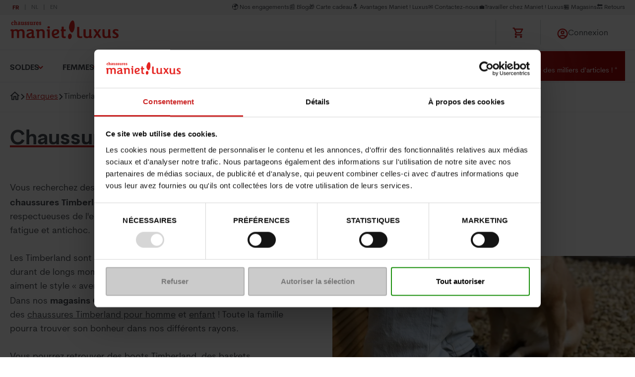

--- FILE ---
content_type: text/html; charset=utf-8
request_url: https://shop.maniet.be/fr/marques/timberland
body_size: 178190
content:

<!DOCTYPE html>
<html lang="fr">
<head>
    <meta http-equiv="Content-Type" content="text/html; charset=UTF-8" />
    <meta name="viewport" content="width=device-width, initial-scale=0.86, maximum-scale=3.0, minimum-scale=0.86">
    <Title>Chaussures Timberland disponibles chez Maniet ! Luxus</Title>
    <meta content="D&#xE9;couvrez les Boots et autres chaussures Timberland,disponibles c" property="og:description" />
    <meta content="D&#xE9;couvrez les Boots et autres chaussures Timberland,disponibles chez Maniet ! Luxus &#x2705;Livraison offerte &#xE0; partir de 29&#x20AC; &#x2705; Echange &amp; remboursement" name="description" />
    <meta content="&#xFEFF;Chaussures Timberland, chaussures de marche, chaussures confortables" name="keywords" />
    <meta content="follow,index" name="robots" />
    <meta content="Chaussures Timberland disponibles chez Maniet ! Luxus" property="og:title" />
    
    
    <link href="https://shop.maniet.be/en/brands/timberland" hreflang="en-US" rel="alternate"></link>
<link href="https://shop.maniet.be/nl/merken/timberland" hreflang="nl-BE" rel="alternate"></link>
<link href="https://shop.maniet.be/fr/marques/timberland" rel="canonical"></link>
<link href="https://shop.maniet.be/fr/marques/timberland" hreflang="x-default" rel="alternate"></link>
<link href="https://shop.maniet.be/fr/marques/timberland" hreflang="fr-BE" rel="alternate"></link>

    <script type="text/javascript" src="/Kentico.Resource/Activities/KenticoActivityLogger/Logger.js?pageIdentifier=56170" async></script>

    <link rel="apple-touch-icon" sizes="180x180" href="/favicons/apple-touch-icon.png">
    <link rel="icon" type="image/png" sizes="32x32" href="/favicons/favicon-32x32.png">
    <link rel="icon" type="image/png" sizes="16x16" href="/favicons/favicon-16x16.png">
    <link rel="manifest" href="/favicons/site.webmanifest">
    <link rel="mask-icon" href="/favicons/safari-pinned-tab.svg" color="#ff0000">
    <meta name="msapplication-TileColor" content="#da532c">
    <meta name="theme-color" content="#484d52">
        <script>
            window.dataLayer = window.dataLayer || [];
            var dataToPush = {
                'environment': 'prod',
                'language': 'fr',
                'page_type': 'BrandPage',
                'user_id': '',
                'user_role': 'anonymous'
            };

                        dataToPush = {
                                            ...dataToPush,
                        category_name: ''
                    }
                    
                dataLayer.push(dataToPush);
        </script>


    <!-- Google Tag Manager -->
        <script>
            (function (w, d, s, l, i) {
                w[l] = w[l] || []; w[l].push({
                    'gtm.start':
                        new Date().getTime(), event: 'gtm.js'
                }); var f = d.getElementsByTagName(s)[0],
                    j = d.createElement(s), dl = l != 'dataLayer' ? '&l=' + l : ''; j.async = true; j.src =
                        'https://www.googletagmanager.com/gtm.js?id=' + i + dl; f.parentNode.insertBefore(j, f);
            })(window, document, 'script', 'dataLayer', 'GTM-55LHL49');

            function onClickUsp(link, clickDetail) {
                window.dataLayer = window.dataLayer || [];
                dataLayer.push({
                    'event': 'click_usp',
                    'link_url': link,
                    'click_detail': clickDetail
                });
            }
        </script>
    <!-- Inject Cookie bot -->
        <script id="Cookiebot"
            src="https://consent.cookiebot.com/uc.js"
            data-cbid="763a6220-c248-4b4f-a909-0153691cc31b"
            data-blockingmode="auto"
            data-culture="fr"
            type="text/javascript">
        </script>
        <script type="text/javascript">
            function setCookie(name, value, days) {
                var expires = "";
                if (days) {
                    var date = new Date();
                    date.setTime(date.getTime() + (days * 24 * 60 * 60 * 1000));
                    expires = "; expires=" + date.toUTCString();
                }
                document.cookie = name + "=" + (value || "") + expires + "; path=/";
            }
            function getCookie(name) {
              const value = `; ${document.cookie}`;
              const parts = value.split(`; ${name}=`);
              if (parts.length === 2) return parts.pop().split(';').shift();
            }

            var KENTICO_CONSENT_NECESSARY = "0";
            var KENTICO_CONSENT_EDITOR = "100";
            var KENTICO_CONSENT_VISITOR = "200";
            var KENTICO_CONSENT_ALL = "1000";

            window.addEventListener('CookiebotOnAccept', function (e) {
                // by default necessary level
                var currentCookieConsent = KENTICO_CONSENT_VISITOR;

                if (Cookiebot && Cookiebot.consented) {
                    if (Cookiebot.consent.necessary &&
                        Cookiebot.consent.preferences &&
                        Cookiebot.consent.marketing &&
                        Cookiebot.consent.statistics) {
                        currentCookieConsent = KENTICO_CONSENT_ALL;
                    } else  {
                        currentCookieConsent = KENTICO_CONSENT_VISITOR;
                    }
                }
                var cookieLevelToBeReplace = getCookie("CMSCookieLevel");

                // sync cookie bot with kentico cookie consent for 1 year
                setCookie("CMSCookieLevel", currentCookieConsent, 365);

            }, false);

            window.addEventListener('CookiebotOnDecline', function (e) {
                var cookieLevelToBeReplace = getCookie("CMSCookieLevel");
                // sync cookie bot with kentico cookie consent for 1 year
                setCookie("CMSCookieLevel", KENTICO_CONSENT_VISITOR, 365);
            }, false);

            window.addEventListener("CookiebotOnConsentReady", () => {
              if ("clarity" in window)
                window.clarity("consent", Cookiebot.consent.statistics);
            })
        </script>

        <script>
            (function (d, id) {
                if (!window.flowbox) { var f = function () { f.q.push(arguments); }; f.q = []; window.flowbox = f; }
                if (d.getElementById(id)) { return; }
                var s = d.createElement('script'), fjs = d.scripts[d.scripts.length - 1]; s.id = id; s.async = true;
                s.src = ' https://connect.getflowbox.com/flowbox.js';
                fjs.parentNode.insertBefore(s, fjs);
            })(document, 'flowbox-js-embed');
        </script>
    <!-- End Google Tag Manager -->
    <link href="/css/maniet.css?v=ocw_9Hn6TEK4NstHZNIQ7PrrQAWSCyuzANNyOvwsytE" rel="stylesheet" type="text/css" />
    <script defer src="/js/maniet/maniet/basic.js?v=FH74Z_BSCmWr43apnCS4LQL1j0Sp0zWnywEkOcvOTrA"></script>

   

    
    
        <script type="application/ld+json">
            {
                "@context": "https://schema.org",
                "@type": "ItemList",
                "url": "https://shop.maniet.be/fr/marques/timberland",
                "numberOfItems": "40",
                "itemListElement": [

                    {
                    "@type": "ListItem",
                    "position": 0,
                    "item": {
                        "name": "MAPLEGROVE2",
                        "brand": "TIMBERLAND",
                        "url": "https://shop.maniet.be/fr/hommes/chaussures/boots-bottines/bottines/maplegrove2-timberland-cognac-25207400125",
                        "image":"https://image.maniet.be/leflux-product-images/25207400125_2D_0001_main.jpg?tr=c-at_max%2Cw-300%2Ch-300&ik-s=23be9ed8d653913b1681dce4bce85b93ead2286f"
                        }
                    }
,                
                    {
                    "@type": "ListItem",
                    "position": 1,
                    "item": {
                        "name": "KILLINGTON",
                        "brand": "TIMBERLAND",
                        "url": "https://shop.maniet.be/fr/hommes/chaussures/boots-bottines/bottines/killington-timberland-marron-25202400193",
                        "image":"https://image.maniet.be/leflux-product-images/25202400193_2D_0001_main.jpg?tr=c-at_max%2Cw-300%2Ch-300&ik-s=3c3eecbada7974b18d7d15a9b47847747f74e6e0"
                        }
                    }
,                
                    {
                    "@type": "ListItem",
                    "position": 2,
                    "item": {
                        "name": "PARKER 1",
                        "brand": "TIMBERLAND",
                        "url": "https://shop.maniet.be/fr/hommes/chaussures/boots-bottines/bottines/parker1-timberland-cognac-25207400121",
                        "image":"https://image.maniet.be/leflux-product-images/25207400121_2D_0001_main.jpg?tr=c-at_max%2Cw-300%2Ch-300&ik-s=ed981213454429b9e388476f37419226390018b3"
                        }
                    }
,                
                    {
                    "@type": "ListItem",
                    "position": 3,
                    "item": {
                        "name": "MAPLEGROVE1",
                        "brand": "TIMBERLAND",
                        "url": "https://shop.maniet.be/fr/hommes/chaussures/boots-bottines/bottines/maplegrove1-timberland-taupe-25207400120",
                        "image":"https://image.maniet.be/leflux-product-images/25207400120_2D_0001_main.jpg?tr=c-at_max%2Cw-300%2Ch-300&ik-s=5e361ff9b2d0d403646f4a5f160f241e20a32c1f"
                        }
                    }
,                
                    {
                    "@type": "ListItem",
                    "position": 4,
                    "item": {
                        "name": "6INCH4",
                        "brand": "TIMBERLAND",
                        "url": "https://shop.maniet.be/fr/hommes/chaussures/boots-bottines/bottines/6inch4-timberland-miel-23207200001",
                        "image":"https://image.maniet.be/leflux-product-images/23207200001_2D_0001_main.jpg?tr=c-at_max%2Cw-300%2Ch-300&ik-s=330a2d17a7f0258f9226eaf6403cabce13435397"
                        }
                    }
,                
                    {
                    "@type": "ListItem",
                    "position": 5,
                    "item": {
                        "name": "HUDSON ROAD",
                        "brand": "TIMBERLAND",
                        "url": "https://shop.maniet.be/fr/hommes/chaussures/boots-bottines/bottines/hudsonroad-timberland-marron-24207400130",
                        "image":"https://image.maniet.be/leflux-product-images/24207400130_2D_0001_main.jpg?tr=c-at_max%2Cw-300%2Ch-300&ik-s=0401573f5239ee66678a504ea8cfddf6458b15b0"
                        }
                    }
,                
                    {
                    "@type": "ListItem",
                    "position": 6,
                    "item": {
                        "name": "SPRINTTREK2",
                        "brand": "TIMBERLAND",
                        "url": "https://shop.maniet.be/fr/hommes/chaussures/boots-bottines/bottines/sprinttrek2-timberland-beige-25202100001",
                        "image":"https://image.maniet.be/leflux-product-images/25202100001_2D_0001_main.jpg?tr=c-at_max%2Cw-300%2Ch-300&ik-s=aa1a62ddd014be4917d9ec55e28614003549657c"
                        }
                    }
,                
                    {
                    "@type": "ListItem",
                    "position": 7,
                    "item": {
                        "name": "COURMATRAD1",
                        "brand": "TIMBERLAND",
                        "url": "https://shop.maniet.be/fr/garcons/chaussures/boots/boots/courmatrad1-timberland-cognac-31233400014",
                        "image":"https://image.maniet.be/leflux-product-images/31233400014_2D_0001_main.jpg?tr=c-at_max%2Cw-300%2Ch-300&ik-s=b48b6d6e5f3839d86c4ed8c76a029c950876c125"
                        }
                    }
,                
                    {
                    "@type": "ListItem",
                    "position": 8,
                    "item": {
                        "name": "TIMBERLANDP",
                        "brand": "TIMBERLAND",
                        "url": "https://shop.maniet.be/fr/femmes/chaussures/boots-bottines/bottines/timberlandp-timberland-beige-15208100005",
                        "image":"https://image.maniet.be/leflux-product-images/15208100005_2D_0001_main.jpg?tr=c-at_max%2Cw-300%2Ch-300&ik-s=478fa784227e0709e28c82eb71670976324f229c"
                        }
                    }
,                
                    {
                    "@type": "ListItem",
                    "position": 9,
                    "item": {
                        "name": "FIELDTREK",
                        "brand": "TIMBERLAND",
                        "url": "https://shop.maniet.be/fr/garcons/chaussures/sport-trekking/trekking/fieldtrek-timberland-noir-35238800004",
                        "image":"https://image.maniet.be/leflux-product-images/35238800004_2D_0001_main.jpg?tr=c-at_max%2Cw-300%2Ch-300&ik-s=19f2a7e54c940fe4280504124a121085b4ff07f3"
                        }
                    }
,                
                    {
                    "@type": "ListItem",
                    "position": 10,
                    "item": {
                        "name": "BRITTON 2",
                        "brand": "TIMBERLAND",
                        "url": "https://shop.maniet.be/fr/hommes/chaussures/boots-bottines/chelsea-boots/britton2-timberland-marron-24207400132",
                        "image":"https://image.maniet.be/leflux-product-images/24207400132_2D_0001_main.jpg?tr=c-at_max%2Cw-300%2Ch-300&ik-s=d7711d5c01f4f54c219a252f7c003581f7fa8b74"
                        }
                    }
,                
                    {
                    "@type": "ListItem",
                    "position": 11,
                    "item": {
                        "name": "LINCOLN LOW",
                        "brand": "TIMBERLAND",
                        "url": "https://shop.maniet.be/fr/garcons/chaussures/sport-trekking/sport-old/lincolnlow-timberland-miel-35238200001",
                        "image":"https://image.maniet.be/leflux-product-images/35238200001_2D_0001_main.jpg?tr=c-at_max%2Cw-300%2Ch-300&ik-s=984da51d950148df21c1d63ddc13655a8c4afbb8"
                        }
                    }
,                
                    {
                    "@type": "ListItem",
                    "position": 12,
                    "item": {
                        "name": "FIELD TREKK",
                        "brand": "TIMBERLAND",
                        "url": "https://shop.maniet.be/fr/randonnee/fieldtrekk-timberland-anthracite-33238700001",
                        "image":"https://image.maniet.be/leflux-product-images/33238700001_2D_0001_main.jpg?tr=c-at_max%2Cw-300%2Ch-300&ik-s=45592adee3822aab84cc195462d507044fbcbfcd"
                        }
                    }
,                
                    {
                    "@type": "ListItem",
                    "position": 13,
                    "item": {
                        "name": "SPRINTTREK1",
                        "brand": "TIMBERLAND",
                        "url": "https://shop.maniet.be/fr/hommes/chaussures/boots-bottines/bottines/sprinttrek1-timberland-kaki-22207500006",
                        "image":"https://image.maniet.be/leflux-product-images/22207500006_2D_0001_main.jpg?tr=c-at_max%2Cw-300%2Ch-300&ik-s=3112602c9b0853cbf3fa97466f927897d15e27d1"
                        }
                    }
,                
                    {
                    "@type": "ListItem",
                    "position": 14,
                    "item": {
                        "name": "MOTION 6",
                        "brand": "TIMBERLAND",
                        "url": "https://shop.maniet.be/fr/garcons/chaussures/boots/boots/motion6-timberland-marron-34242400009",
                        "image":"https://image.maniet.be/leflux-product-images/34242400009_2D_0001_main.jpg?tr=c-at_max%2Cw-300%2Ch-300&ik-s=1fc07c117df21342b599c298494597c8016bfb67"
                        }
                    }
,                
                    {
                    "@type": "ListItem",
                    "position": 15,
                    "item": {
                        "name": "POKEYPINE 2",
                        "brand": "TIMBERLAND",
                        "url": "https://shop.maniet.be/fr/garcons/chaussures/boots/boots/pokeypine2-timberland-kaki-35242500001",
                        "image":"https://image.maniet.be/leflux-product-images/35242500001_2D_0001_main.jpg?tr=c-at_max%2Cw-300%2Ch-300&ik-s=90474b62402e2c9de1d310013db493b22bad825f"
                        }
                    }
                                ]
            }
        </script>

    

    

    

</head>
<body>
    <!-- Google Tag Manager (noscript) -->
        <noscript>
            <iframe src="https://www.googletagmanager.com/ns.html?id=GTM-55LHL49"
                height="0" width="0" style="display:none;visibility:hidden"></iframe>
        </noscript>
    <!-- End Google Tag Manager (noscript) -->

    
<commerceflows data-component-class="CommerceFlows" data-component-parm="{&#xD;&#xA;  &quot;apiBaseUrl&quot;: &quot;https://shop.maniet.be/&quot;,&#xD;&#xA;  &quot;cartPageUrl&quot;: &quot;/fr/panier&quot;,&#xD;&#xA;  &quot;checkoutPageUrl&quot;: &quot;/fr/checkout&quot;,&#xD;&#xA;  &quot;confirmationPageUrl&quot;: &quot;/fr/checkout/confirmation-checkout&quot;,&#xD;&#xA;  &quot;exitUrl&quot;: &quot;/fr&quot;,&#xD;&#xA;  &quot;locale&quot;: &quot;fr-BE&quot;,&#xD;&#xA;  &quot;siteName&quot;: &quot;Dlw.Kentico.QuickStart&quot;,&#xD;&#xA;  &quot;availableCountries&quot;: [&#xD;&#xA;    &quot;Belgium&quot;,&#xD;&#xA;    &quot;Luxembourg&quot;,&#xD;&#xA;    &quot;Netherlands&quot;,&#xD;&#xA;    &quot;France&quot;,&#xD;&#xA;    &quot;Germany&quot;&#xD;&#xA;  ],&#xD;&#xA;  &quot;loginUrl&quot;: &quot;/auth/SignIn?returnUrl=%2Ffr%2Fmarques%2Ftimberland&quot;,&#xD;&#xA;  &quot;registrationUrl&quot;: &quot;/auth/SignUp?returnUrl=%2Ffr%2Fmarques%2Ftimberland&quot;,&#xD;&#xA;  &quot;wishlistPageUrl&quot;: &quot;/fr/mon-compte/ma-liste-d-envie&quot;,&#xD;&#xA;  &quot;termsAndConditionText&quot;: &quot;\u003Cu\u003E\u003Ca href=\u0022/fr/conditions-generales-de-ventes\u0022 target=\u0022_blank\u0022\u003EJ\u0026#39;accepte les conditions g\u00E9n\u00E9rales de vente\u003C/a\u003E\u003C/u\u003E&quot;,&#xD;&#xA;  &quot;isAuthenticated&quot;: false,&#xD;&#xA;  &quot;isUniversalAnalyticsEnabled&quot;: true&#xD;&#xA;}" data-webid="CommerceFlows"></commerceflows>
    

<addedtocartpopup data-component-class="AddedToCartPopup" data-component-parm="{&#xD;&#xA;  &quot;autoHide&quot;: true,&#xD;&#xA;  &quot;autoHideAfter&quot;: 15,&#xD;&#xA;  &quot;preventCloseOnClickOutside&quot;: false,&#xD;&#xA;  &quot;translations&quot;: {&#xD;&#xA;    &quot;addedToCartPopUpTitle&quot;: &quot;Ajout\u00E9 au panier&quot;,&#xD;&#xA;    &quot;addedToCartPopUpContinueShopping&quot;: &quot;Continuer mes achats&quot;,&#xD;&#xA;    &quot;addedToCartPopUpOrderCart&quot;: &quot;Commande&quot;,&#xD;&#xA;    &quot;addedToCartPopUpSecondaryButton&quot;: &quot;Aller au panier&quot;&#xD;&#xA;  }&#xD;&#xA;}" data-webid="AddedToCartPopup">    <dlw-cf-added-to-cart-popup autoHide=&quot;true&quot; autoHideAfter="15" continueShoppingLink="" >
    </dlw-cf-added-to-cart-popup>
</addedtocartpopup>
    

<addedtowishlistpopup data-component-class="AddedToWishlistPopup" data-component-parm="{&#xD;&#xA;  &quot;autoHide&quot;: true,&#xD;&#xA;  &quot;autoHideAfter&quot;: 15,&#xD;&#xA;  &quot;preventCloseOnClickOutside&quot;: false,&#xD;&#xA;  &quot;translations&quot;: {&#xD;&#xA;    &quot;wishlist-addedToCartPopUpTitle&quot;: &quot;Liste d\u2019envies&quot;,&#xD;&#xA;    &quot;wishlist-addedToCartPopUpContinueShopping&quot;: &quot;Continuer les achats&quot;,&#xD;&#xA;    &quot;wishlist-addedToCartPopUpOrderCart&quot;: &quot;Commande&quot;,&#xD;&#xA;    &quot;wishlist-addedToCartPopUpSecondaryButton&quot;: &quot;Vers la liste d\u2019envies&quot;,&#xD;&#xA;    &quot;wishlist-addedToCartPopUpNumberOfProduct&quot;: &quot;produits dans votre liste d\u2019envies&quot;,&#xD;&#xA;    &quot;wishlist-addedToCartPopUpDescriptionText&quot;: &quot;Vous souhaitez mettre des produits de c\u00F4t\u00E9 ? La liste d\u2019envies est faite pour vous\u00A0!&quot;&#xD;&#xA;  }&#xD;&#xA;}" data-webid="AddedToWishlistPopup">    <dlw-cf-added-to-cart-popup scope="wishlist" autoHide=&quot;true&quot; autoHideAfter="15" continueShoppingLink="" >
    </dlw-cf-added-to-cart-popup>
</addedtowishlistpopup>
    


<header class="c-header" data-component-class="Header">
    <div class="c-header__inner">
        

<div class="c-header__top" id="headerNavSec">
    <nav class="c-header-sec" aria-label="Secondary navigation">

        <ul class="o-list c-header-sec__inner" data-webid="utility-navigation">
                    <li class="c-header-sec__item">
                        <a href="/fr/notre-engagement-societal" class=" c-header-sec__link">&#x1F30D; Nos engagements</a>
                    </li>
                    <li class="c-header-sec__item">
                        <a href="/fr/blog" class=" c-header-sec__link">&#x1F4F0;&#x200B; Blog</a>
                    </li>
                    <li class="c-header-sec__item">
                        <a href="/fr/carte-cadeau-maniet-luxus" class=" c-header-sec__link">&#x1F381; Carte cadeau</a>
                    </li>
                    <li class="c-header-sec__item">
                        <a href="/fr/avantages-maniet-luxus" class=" c-header-sec__link">&#x1F51D; Avantages Maniet ! Luxus</a>
                    </li>
                    <li class="c-header-sec__item">
                        <a href="https://maniet.zendesk.com/hc/fr-be" class=" c-header-sec__link">&#x2709;&#xFE0F; Contactez-nous</a>
                    </li>
                    <li class="c-header-sec__item">
                            <a href="https://jobs.maniet.be/fr/home.aspx" rel="nofollow" class=" c-header-sec__link">&#x1F4BC;Travailler chez Maniet ! Luxus</a>
                    </li>
                    <li class="c-header-sec__item">
                        <a href="/fr/magasins-chaussures-maniet-luxus" class=" c-header-sec__link">&#x1F3EA; Magasins</a>
                    </li>
                    <li class="c-header-sec__item">
                        <a href="/fr/echanges-et-remboursements" class=" c-header-sec__link">&#x1F519; Retours</a>
                    </li>
        </ul>
    </nav>
    <nav class="c-header__language" aria-label="languages">
        <ul data-webid="language-switcher" class="o-list o-list--inline a-languages">
                <li data-webid="language-switcher-fr" class="a-languages__lang is-active">
                    <a href="/fr/marques/timberland" lang="fr">
                        fr
                    </a>
                </li>
                <li data-webid="language-switcher-nl" class="a-languages__lang ">
                    <a href="/nl/merken/timberland" lang="nl">
                        nl
                    </a>
                </li>
                <li data-webid="language-switcher-en" class="a-languages__lang ">
                    <a href="/en/brands/timberland" lang="en">
                        en
                    </a>
                </li>
        </ul>
    </nav>
</div>
        <div class="c-header__main">
                <div class="c-header__brand">
                    <a href="/fr" aria-label="Maniet">
                        <img src="https://image.maniet.be/attachments/84/84fa6754-6812-4574-8e3b-7b684b755c34.svg?ik-s=3054f8a1e2ba346eeffb09d2b6898b77bfaf98aa" alt="" width="220px" height="40px">

                    </a>
                </div>
                <div id="autocomplete-search" data-model="{&quot;globalSearchPageUrl&quot;:&quot;/fr/recherche&quot;,&quot;placeholderImageUrl&quot;:&quot;https://image.maniet.be/attachments/d6/d65b7682-167a-4b54-99e7-364c426aa5ba.png?tr=w-250%2Ch-250\u0026ik-s=f30cb72f8b3aca4e42fd2c8bf682f2fbd1cbfe2e&quot;}" class="c-header__search"></div>
            <div class="c-header-icons">
                <ul class="o-list c-header-icons__inner">
                    <li class="c-header-icons__item">
                        <a href="#" class="c-header-icons__link">
                            
<cartSummary data-component-class="CartSummary" data-component-parm="{&#xD;&#xA;  &quot;translations&quot;: {&#xD;&#xA;    &quot;cartLabel&quot;: &quot;Titre du panier&quot;&#xD;&#xA;  }&#xD;&#xA;}" data-webid="CartSummary">    <dlw-cf-cart-summary></dlw-cf-cart-summary>
</cartSummary>
                        </a>
                    </li>

                        <li class="o-dropdown c-header-icons__item">
                            <a class="o-dropdown__trigger c-header-icons__link" rel="nofollow" href="/auth/SignIn?lang=fr&amp;returnUrl=%2Ffr%2Fmarques%2Ftimberland">
                                <svg class="a-svg " width="24" height="24" focusable="false" area-hidden="true">
                                    <use xlink:href="/svg/svg-symbols.svg#account"></use>
                                </svg>
                                <span class="u-hide-until-tablet">Connexion</span>
                            </a>
                        </li>
                </ul>
                <button type="button" class="a-hamburg js-hamburg-trigger" atia-label="Open menu" data-webid="hamburger-button" aria-controls="headerNavSec" data-toggle-scroll="true">
                    <span class="a-hamburg__line-wrapper">
                        <span class="a-hamburg__line"></span>
                        <span class="a-hamburg__line"></span>
                        <span class="a-hamburg__line"></span>
                    </span>
                </button>
            </div>
        </div>
        
<div class="c-header__primary">
    <nav class="c-header-primary" aria-label="Primary navigation">
        <ul class="o-list c-header-primary__inner u-scrollbar-hide js-doormat-wrapper" data-webid="main-navigation">
                    <li class="c-header-primary__item  has-doormat">
                        <a href="/fr/soldes" class="c-header-primary__link js-doormat-trigger" aria-haspopup="true" aria-expanded="false" aria-labelledby="id3bc440a3eac64201b26ede7cb0a9eaa8">Soldes</a>
                        <section class="c-doormat js-doormat" data-webid="main-nav-doormat" id="id3bc440a3eac64201b26ede7cb0a9eaa8">
                            <div class="c-doormat__breadcrumb js-menu-selected" aria-hidden="true">
                                <svg class="a-svg u-hide" width="10" height="10" focusable="false" area-hidden="true">
                                    <use xlink:href="/svg/svg-symbols.svg#nav-left"></use>
                                </svg>
                                <span></span>
                            </div>
                            <button class="c-btn a-close js-doormat__close">
                                <svg class="a-svg " width="15" height="17" focusable="false" area-hidden="true">
                                    <use xlink:href="/svg/svg-symbols.svg#close"></use>
                                </svg>
                            </button>
                            <nav class="c-doormat__inner">
                                <div class="c-doormat__grid">
                                    <a href="/fr/soldes" class="c-doormat__title is-hidden-d">Soldes</a>
                                        <div class="c-doormat__cell" data-webid="navigation-column-button" id="btncol_f615c3828c57478c86fdc7ed620823e6">
                                            <a href="" class="c-doormat__title is-hidden-m">Naviguer par remise</a>
                                            <button type="button" class="c-doormat__title js-doormat__title is-hidden-d" aria-labelledby="idf615c3828c57478c86fdc7ed620823e6">
                                                Naviguer par remise
                                            </button>
                                            <div class="c-doormat__panel js-doormat__panel" id="idf615c3828c57478c86fdc7ed620823e6" aria-hidden="false">
                                                    <ul class="o-list c-doormat__list">

                                                            <li class="c-doormat__list-item" data-webid="guidde8e9f6104264da989b95a691a661923">
                                                                    <a href="https://shop.maniet.be/fr/soldes/rouge" class="c-doormat__link">
                                                                        Prix &#xE9;tiquette rouge -70%
                                                                    </a>
                                                            </li>
                                                            <li class="c-doormat__list-item" data-webid="guid8f8ec1f44fe6419cb58d17b173e92ed1">
                                                                    <a href="https://shop.maniet.be/fr/soldes/jaune" class="c-doormat__link">
                                                                        Prix &#xE9;tiquette jaune -60%
                                                                    </a>
                                                            </li>
                                                            <li class="c-doormat__list-item" data-webid="guid1c4d8b7f88954c22922f8607c292f766">
                                                                    <a href="https://shop.maniet.be/fr/soldes/vert" class="c-doormat__link">
                                                                        Prix &#xE9;tiquette verte -40%
                                                                    </a>
                                                            </li>
                                                            <li class="c-doormat__list-item" data-webid="guid3a8a4222c8a54128a2e55f6c2ac2189c">
                                                                    <a href="https://shop.maniet.be/fr/soldes/bleu" class="c-doormat__link">
                                                                        Prix &#xE9;tiquette bleue -30%
                                                                    </a>
                                                            </li>
                                                            <li class="c-doormat__list-item" data-webid="guid8dde6398c378430ba8ddc99bed78b79d">
                                                                    <a href="https://shop.maniet.be/fr/soldes/rose" class="c-doormat__link">
                                                                        Prix &#xE9;tiquette rose -20%
                                                                    </a>
                                                            </li>

                                                    </ul>
                                                    <ul class="o-list c-doormat__list is-top">

                                                            <li class="c-doormat__list-item" data-webid="guid235d23d964dd41719a22f1ba42dd9a61">
                                                                    <a href="https://shop.maniet.be/fr/soldes/" class="c-doormat__link">
                                                                        Voir toutes les soldes
                                                                    </a>
                                                            </li>

                                                    </ul>
                                            </div>
                                        </div>
                                        <div class="c-doormat__cell" data-webid="navigation-column-button" id="btncol_978a7bd060eb430494f8071e5b65fd59">
                                            <a href="https://shop.maniet.be/fr/soldes?priceRangeMinimumValueFound=0&amp;priceRangeMaximumValueFound=300&amp;WebCategories=4c5a46e7-b257-49af-b734-4fb9ef31dace&amp;Section=10347&amp;currentPage=0" class="c-doormat__title is-hidden-m">Soldes Femmes</a>
                                            <button type="button" class="c-doormat__title js-doormat__title is-hidden-d" aria-labelledby="id978a7bd060eb430494f8071e5b65fd59">
                                                Soldes Femmes
                                            </button>
                                            <div class="c-doormat__panel js-doormat__panel" id="id978a7bd060eb430494f8071e5b65fd59" aria-hidden="false">
                                                    <ul class="o-list c-doormat__list">

                                                            <li class="c-doormat__list-item" data-webid="guid66b48e13bc554eeb86f6e0f76e4b9cc1">
                                                                    <a href="https://shop.maniet.be/fr/soldes/boots-bottines-en-soldes?priceRangeMinimumValueFound=20&amp;priceRangeMaximumValueFound=280&amp;WebCategories=8f628dd4-045b-4436-8fa6-6a3deb411609&amp;Section=10347&amp;currentPage=0" class="c-doormat__link">
                                                                        Boots et bottines en soldes
                                                                    </a>
                                                            </li>
                                                            <li class="c-doormat__list-item" data-webid="guid30ab6500f43544e0825bce9752f8b76b">
                                                                    <a href="https://shop.maniet.be/fr/soldes/baskets-en-soldes?priceRangeMinimumValueFound=20&amp;priceRangeMaximumValueFound=300&amp;WebCategories=5cfbf73c-0494-4d0f-9291-648e90c45522&amp;Section=10347&amp;currentPage=0" class="c-doormat__link">
                                                                        Baskets en soldes
                                                                    </a>
                                                            </li>
                                                            <li class="c-doormat__list-item" data-webid="guid111760ee7cca41c48760b95ced223b6b">
                                                                    <a href="https://shop.maniet.be/fr/soldes?priceRangeMinimumValueFound=0&amp;priceRangeMaximumValueFound=300&amp;currentPage=0&amp;WebCategories=4c5a46e7-b257-49af-b734-4fb9ef31dace%2C12befa36-0fb3-4637-a0ca-a297df97ae48&amp;Section=10347" class="c-doormat__link">
                                                                        Bottes en soldes
                                                                    </a>
                                                            </li>
                                                            <li class="c-doormat__list-item" data-webid="guidbab67c47e31a44d5a7c6910cb27edf95">
                                                                    <a href="https://shop.maniet.be/fr/soldes/pantoufles-en-soldes?priceRangeMinimumValueFound=0&amp;priceRangeMaximumValueFound=140&amp;WebCategories=c26ce864-4e31-441c-bf2b-7e69a74c7efb&amp;Section=10347&amp;currentPage=0" class="c-doormat__link">
                                                                        Pantoufles en soldes
                                                                    </a>
                                                            </li>

                                                    </ul>
                                                    <ul class="o-list c-doormat__list is-top">

                                                            <li class="c-doormat__list-item" data-webid="guid70b699d2523b40a8bfdc05c652937a80">
                                                                    <a href="https://shop.maniet.be/fr/soldes?priceRangeMinimumValueFound=0&amp;priceRangeMaximumValueFound=300&amp;WebCategories=4c5a46e7-b257-49af-b734-4fb9ef31dace&amp;Section=10347&amp;currentPage=0" class="c-doormat__link">
                                                                        Voir toutes les soldes Femmes
                                                                    </a>
                                                            </li>

                                                    </ul>
                                            </div>
                                        </div>
                                        <div class="c-doormat__cell" data-webid="navigation-column-button" id="btncol_673b04b34e8742feb15f06927d221b3e">
                                            <a href="https://shop.maniet.be/fr/soldes?priceRangeMinimumValueFound=0&amp;priceRangeMaximumValueFound=300&amp;currentPage=0&amp;WebCategories=4c5a46e7-b257-49af-b734-4fb9ef31dace&amp;Section=10349" class="c-doormat__title is-hidden-m">Soldes Hommes</a>
                                            <button type="button" class="c-doormat__title js-doormat__title is-hidden-d" aria-labelledby="id673b04b34e8742feb15f06927d221b3e">
                                                Soldes Hommes
                                            </button>
                                            <div class="c-doormat__panel js-doormat__panel" id="id673b04b34e8742feb15f06927d221b3e" aria-hidden="false">
                                                    <ul class="o-list c-doormat__list">

                                                            <li class="c-doormat__list-item" data-webid="guid8ac07e3ac54d4f9fab0510cedab8230d">
                                                                    <a href="https://shop.maniet.be/fr/soldes/boots-bottines-en-soldes?priceRangeMinimumValueFound=20&amp;priceRangeMaximumValueFound=280&amp;WebCategories=8f628dd4-045b-4436-8fa6-6a3deb411609&amp;Section=10349&amp;currentPage=0" class="c-doormat__link">
                                                                        Boots et bottines en soldes
                                                                    </a>
                                                            </li>
                                                            <li class="c-doormat__list-item" data-webid="guid472a8a7c799149f79355dea6a15e29a7">
                                                                    <a href="https://shop.maniet.be/fr/soldes?priceRangeMinimumValueFound=0&amp;priceRangeMaximumValueFound=300&amp;currentPage=0&amp;WebCategories=4c5a46e7-b257-49af-b734-4fb9ef31dace%2C5cfbf73c-0494-4d0f-9291-648e90c45522&amp;Section=10349" class="c-doormat__link">
                                                                        Baskets en soldes
                                                                    </a>
                                                            </li>
                                                            <li class="c-doormat__list-item" data-webid="guid3024d5873090437bbc518553d38d8283">
                                                                    <a href="https://shop.maniet.be/fr/soldes?priceRangeMinimumValueFound=0&amp;priceRangeMaximumValueFound=300&amp;currentPage=0&amp;WebCategories=4c5a46e7-b257-49af-b734-4fb9ef31dace%2Cc26ce864-4e31-441c-bf2b-7e69a74c7efb&amp;Section=10349" class="c-doormat__link">
                                                                        Pantoufles en soldes
                                                                    </a>
                                                            </li>

                                                    </ul>
                                                    <ul class="o-list c-doormat__list is-top">

                                                            <li class="c-doormat__list-item" data-webid="guidc3ddca4fa59c49eea7782d950c508a9b">
                                                                    <a href="https://shop.maniet.be/fr/soldes?priceRangeMinimumValueFound=0&amp;priceRangeMaximumValueFound=300&amp;currentPage=0&amp;WebCategories=4c5a46e7-b257-49af-b734-4fb9ef31dace&amp;Section=10349" class="c-doormat__link">
                                                                        Voir toutes les soldes Hommes
                                                                    </a>
                                                            </li>

                                                    </ul>
                                            </div>
                                        </div>
                                        <div class="c-doormat__cell" data-webid="navigation-column-button" id="btncol_526f4f161586473f8dc4e4e266afd2b6">
                                            <a href="" class="c-doormat__title is-hidden-m">Soldes Enfants</a>
                                            <button type="button" class="c-doormat__title js-doormat__title is-hidden-d" aria-labelledby="id526f4f161586473f8dc4e4e266afd2b6">
                                                Soldes Enfants
                                            </button>
                                            <div class="c-doormat__panel js-doormat__panel" id="id526f4f161586473f8dc4e4e266afd2b6" aria-hidden="false">
                                                    <ul class="o-list c-doormat__list">

                                                            <li class="c-doormat__list-item" data-webid="guid91d9b20bc051447b9463d2de87536668">
                                                                    <a href="https://shop.maniet.be/fr/soldes/boots-bottines-en-soldes?priceRangeMinimumValueFound=20&amp;priceRangeMaximumValueFound=280&amp;WebCategories=8f628dd4-045b-4436-8fa6-6a3deb411609&amp;Section=10351&amp;currentPage=0" class="c-doormat__link">
                                                                        Boots et bottines en soldes
                                                                    </a>
                                                            </li>
                                                            <li class="c-doormat__list-item" data-webid="guid4f1b996e369c4b56854dd775fdc52ebe">
                                                                    <a href="https://shop.maniet.be/fr/soldes/baskets-en-soldes?priceRangeMinimumValueFound=20&amp;priceRangeMaximumValueFound=300&amp;WebCategories=5cfbf73c-0494-4d0f-9291-648e90c45522&amp;Section=10351&amp;currentPage=0" class="c-doormat__link">
                                                                        Baskets en soldes
                                                                    </a>
                                                            </li>
                                                            <li class="c-doormat__list-item" data-webid="guid68bf903f73254a73b1b76b6004bc2a83">
                                                                    <a href="https://shop.maniet.be/fr/soldes/bottes-en-soldes?priceRangeMinimumValueFound=40&amp;priceRangeMaximumValueFound=300&amp;WebCategories=12befa36-0fb3-4637-a0ca-a297df97ae48&amp;Section=10351&amp;currentPage=0" class="c-doormat__link">
                                                                        Bottes en soldes
                                                                    </a>
                                                            </li>
                                                            <li class="c-doormat__list-item" data-webid="guid5a0cac86ff0b444281a1b4ccb2aa7bab">
                                                                    <a href="https://shop.maniet.be/fr/soldes/pantoufles-en-soldes?priceRangeMinimumValueFound=0&amp;priceRangeMaximumValueFound=140&amp;WebCategories=c26ce864-4e31-441c-bf2b-7e69a74c7efb&amp;Section=10351&amp;currentPage=0" class="c-doormat__link">
                                                                        Pantoufles en soldes
                                                                    </a>
                                                            </li>

                                                    </ul>
                                                    <ul class="o-list c-doormat__list is-top">

                                                            <li class="c-doormat__list-item" data-webid="guide880c81e3d3a4e93a35f2481652a1d45">
                                                                    <a href="" class="c-doormat__link">
                                                                        Voir toutes les soldes Enfants
                                                                    </a>
                                                            </li>

                                                    </ul>
                                            </div>
                                        </div>
                                        <article class="o-box m-promo-box">
                                            <div class="m-promo-box__media">
                                                
<picture class="a-image" style="cursor: pointer" data-src=" ">
                <source width="214" height="220" srcset="https://image.maniet.be/attachments/6f/6f442b07-eccc-461f-bc50-77ad3ae0d0b5.jpg?tr=w-214%2Ch-220&amp;ik-s=0b550acd859febf35d3d302f6301db589033a538" />
        <img src="https://image.maniet.be/attachments/6f/6f442b07-eccc-461f-bc50-77ad3ae0d0b5.jpg?tr=w-214%2Ch-220&amp;ik-s=0b550acd859febf35d3d302f6301db589033a538" alt="" height="220" width="214" class="" loading="lazy" data-webid="" />
</picture>


                                            </div>
                                            <div class="m-promo-box__body c-rich-text">
                                                <div>
                                                    <b><u>SOLDES !</u></b><br>
Jusqu'à 70% de réduction sur des milliers d'articles !*
                                                </div>
                                                <a href="/fr/soldes" class="a-btn">
                                                    D&#xE9;couvrir
                                                </a>
                                            </div>
                                        </article>
                                </div>
                            </nav>
                        </section>
                    </li>
                    <li class="c-header-primary__item  has-doormat">
                        <a href="/fr/femmes" class="c-header-primary__link js-doormat-trigger" aria-haspopup="true" aria-expanded="false" aria-labelledby="id09a029d3342544588d31b38a1c023c8f">Femmes</a>
                        <section class="c-doormat js-doormat" data-webid="main-nav-doormat" id="id09a029d3342544588d31b38a1c023c8f">
                            <div class="c-doormat__breadcrumb js-menu-selected" aria-hidden="true">
                                <svg class="a-svg u-hide" width="10" height="10" focusable="false" area-hidden="true">
                                    <use xlink:href="/svg/svg-symbols.svg#nav-left"></use>
                                </svg>
                                <span></span>
                            </div>
                            <button class="c-btn a-close js-doormat__close">
                                <svg class="a-svg " width="15" height="17" focusable="false" area-hidden="true">
                                    <use xlink:href="/svg/svg-symbols.svg#close"></use>
                                </svg>
                            </button>
                            <nav class="c-doormat__inner">
                                <div class="c-doormat__grid">
                                    <a href="/fr/femmes" class="c-doormat__title is-hidden-d">Femmes</a>
                                        <div class="c-doormat__cell" data-webid="navigation-column-button" id="btncol_682d4b02241548b0b0f0dd2468773a26">
                                            <a href="/fr/femmes/chaussures" class="c-doormat__title is-hidden-m">Chaussures</a>
                                            <button type="button" class="c-doormat__title js-doormat__title is-hidden-d" aria-labelledby="id682d4b02241548b0b0f0dd2468773a26">
                                                Chaussures
                                            </button>
                                            <div class="c-doormat__panel js-doormat__panel" id="id682d4b02241548b0b0f0dd2468773a26" aria-hidden="false">
                                                    <ul class="o-list c-doormat__list">

                                                            <li class="c-doormat__list-item" data-webid="guid0e76736f4b6947399d5464dab5733d76">
                                                                    <a href="/fr/femmes/chaussures/baskets-sneakers" class="c-doormat__link">
                                                                        Baskets et sneakers
                                                                    </a>
                                                            </li>
                                                            <li class="c-doormat__list-item" data-webid="guid113150f11ff34a13bf37fe3e470650a0">
                                                                    <a href="/fr/femmes/chaussures/boots-bottines" class="c-doormat__link">
                                                                        Boots - Bottines
                                                                    </a>
                                                            </li>
                                                            <li class="c-doormat__list-item" data-webid="guid3fb1e09dcd79441289eba3073433f474">
                                                                    <a href="/fr/femmes/chaussures/bottes" class="c-doormat__link">
                                                                        Bottes
                                                                    </a>
                                                            </li>
                                                            <li class="c-doormat__list-item" data-webid="guid22aff5a93fa844c0a183f041a53a3f96">
                                                                    <a href="/fr/femmes/chaussures/escarpins" class="c-doormat__link">
                                                                        Escarpins
                                                                    </a>
                                                            </li>
                                                            <li class="c-doormat__list-item" data-webid="guideed6699e5d7b4b8ea6f769ca9430fb09">
                                                                    <a href="/fr/femmes/chaussures/mocassins-ballerines" class="c-doormat__link">
                                                                        Mocassins &amp; Ballerines
                                                                    </a>
                                                            </li>
                                                            <li class="c-doormat__list-item" data-webid="guidcf40af38f90549ecabb938de7481d1a3">
                                                                    <a href="/fr/femmes/chaussures/chaussures-a-lacets" class="c-doormat__link">
                                                                        Chaussures &#xE0; lacets
                                                                    </a>
                                                            </li>
                                                            <li class="c-doormat__list-item" data-webid="guid81a9db11e7a1422b898bbfc1570b7564">
                                                                    <a href="/fr/femmes/chaussures/pantoufles" class="c-doormat__link">
                                                                        Pantoufles
                                                                    </a>
                                                            </li>
                                                            <li class="c-doormat__list-item" data-webid="guid0c46552a218040178dd4a89f2e4c1421">
                                                                    <a href="/fr/femmes/chaussures/chaussures-confort" class="c-doormat__link">
                                                                        Chaussures confort
                                                                    </a>
                                                            </li>
                                                            <li class="c-doormat__list-item" data-webid="guidb220304810ea441c9471d4220923488e">
                                                                    <a href="/fr/femmes/chaussures/bottes-de-pluie" class="c-doormat__link">
                                                                        Bottes de pluie
                                                                    </a>
                                                            </li>
                                                            <li class="c-doormat__list-item" data-webid="guid71391bfc50724a50bce5400581cc6abc">
                                                                    <a href="/fr/femmes/chaussures/apres-ski" class="c-doormat__link">
                                                                        Apr&#xE8;s ski
                                                                    </a>
                                                            </li>
                                                            <li class="c-doormat__list-item" data-webid="guidb56552ae519a40bb9a7f3f73d7b14ef5">
                                                                    <a href="/fr/femmes/chaussures/sport-trekking" class="c-doormat__link">
                                                                        Chaussures de marche
                                                                    </a>
                                                            </li>
                                                            <li class="c-doormat__list-item" data-webid="guid7a5758b4e6b4418b848b9f299de304fe">
                                                                    <a href="/fr/femmes/chaussures/sandales" class="c-doormat__link">
                                                                        Sandales
                                                                    </a>
                                                            </li>
                                                            <li class="c-doormat__list-item" data-webid="guidf9762b18328b452bac6e6b108b7b4ee3">
                                                                    <a href="/fr/femmes/chaussures/espadrilles" class="c-doormat__link">
                                                                        Espadrilles
                                                                    </a>
                                                            </li>

                                                    </ul>
                                                    <ul class="o-list c-doormat__list is-top">

                                                            <li class="c-doormat__list-item" data-webid="guiddbf72c6793e149708824755631ad09b6">
                                                                    <a href="/fr/femmes/chaussures" class="c-doormat__link">
                                                                        Toutes les chaussures
                                                                    </a>
                                                            </li>

                                                    </ul>
                                            </div>
                                        </div>
                                        <div class="c-doormat__cell" data-webid="navigation-column-button" id="btncol_27fb0373f65047fcb5e4562f332b87d6">
                                            <a href="/fr/femmes/accessoires" class="c-doormat__title is-hidden-m">Accessoires</a>
                                            <button type="button" class="c-doormat__title js-doormat__title is-hidden-d" aria-labelledby="id27fb0373f65047fcb5e4562f332b87d6">
                                                Accessoires
                                            </button>
                                            <div class="c-doormat__panel js-doormat__panel" id="id27fb0373f65047fcb5e4562f332b87d6" aria-hidden="false">
                                                    <ul class="o-list c-doormat__list">

                                                            <li class="c-doormat__list-item" data-webid="guidc592076478444e32900839124dd120cb">
                                                                    <a href="/fr/femmes/accessoires/sacs-a-mains" class="c-doormat__link">
                                                                        Sacs &#xE0; mains
                                                                    </a>
                                                            </li>
                                                            <li class="c-doormat__list-item" data-webid="guid1d7979c795054c9b877c796134b59dbd">
                                                                    <a href="/fr/femmes/accessoires/trousses" class="c-doormat__link">
                                                                        Trousses
                                                                    </a>
                                                            </li>
                                                            <li class="c-doormat__list-item" data-webid="guidfa44d7f2241448d9935e55699565ea1a">
                                                                    <a href="/fr/femmes/accessoires/porte-feuilles" class="c-doormat__link">
                                                                        Porte-feuilles
                                                                    </a>
                                                            </li>
                                                            <li class="c-doormat__list-item" data-webid="guidd3a1257148f74ae387bbf31aa7bf9eaa">
                                                                    <a href="/fr/femmes/accessoires/echarpes-et-foulards" class="c-doormat__link">
                                                                        Echarpes &amp; foulards
                                                                    </a>
                                                            </li>
                                                            <li class="c-doormat__list-item" data-webid="guid78f94e12a9d649b0b16f4f512f5ead8e">
                                                                    <a href="/fr/femmes/accessoires/bonnets-et-chapeaux" class="c-doormat__link">
                                                                        Bonnets &amp; chapeaux
                                                                    </a>
                                                            </li>
                                                            <li class="c-doormat__list-item" data-webid="guid376655b9aaf246aab263b8adf3913720">
                                                                    <a href="/fr/femmes/accessoires/gants" class="c-doormat__link">
                                                                        Gants
                                                                    </a>
                                                            </li>
                                                            <li class="c-doormat__list-item" data-webid="guid9c14100abb2b40d0887a2e1df137682c">
                                                                    <a href="/fr/femmes/accessoires/chaussettes-et-collants" class="c-doormat__link">
                                                                        Chaussettes &amp; collants
                                                                    </a>
                                                            </li>
                                                            <li class="c-doormat__list-item" data-webid="guidffca529fd0cb4083acafe1dc765f1895">
                                                                    <a href="/fr/femmes/accessoires/ceintures" class="c-doormat__link">
                                                                        Ceintures
                                                                    </a>
                                                            </li>
                                                            <li class="c-doormat__list-item" data-webid="guid8985f000a8374b9db6d4f8fab21acea1">
                                                                    <a href="/fr/femmes/accessoires/entretien" class="c-doormat__link">
                                                                        Produits d&#x27;entretien
                                                                    </a>
                                                            </li>
                                                            <li class="c-doormat__list-item" data-webid="guid7108bb77d4fa4796a085befdbbf088a6">
                                                                    <a href="/fr/femmes/accessoires/semelles" class="c-doormat__link">
                                                                        Semelles
                                                                    </a>
                                                            </li>
                                                            <li class="c-doormat__list-item" data-webid="guid67afc054960d4ec99efb78e59dd15827">
                                                                    <a href="/fr/femmes/accessoires/lacets" class="c-doormat__link">
                                                                        Lacets
                                                                    </a>
                                                            </li>

                                                    </ul>
                                                    <ul class="o-list c-doormat__list is-top">

                                                            <li class="c-doormat__list-item" data-webid="guid514732996170437a9a4240fb46d011af">
                                                                    <a href="/fr/femmes/accessoires" class="c-doormat__link">
                                                                        Tous les accessoires
                                                                    </a>
                                                            </li>

                                                    </ul>
                                            </div>
                                        </div>
                                        <div class="c-doormat__cell" data-webid="navigation-column-button" id="btncol_1dd3a0ba0cc7496c8f7f4f86a867096e">
                                            <a href="/fr/femmes/vetements" class="c-doormat__title is-hidden-m">V&#xEA;tements</a>
                                            <button type="button" class="c-doormat__title js-doormat__title is-hidden-d" aria-labelledby="id1dd3a0ba0cc7496c8f7f4f86a867096e">
                                                V&#xEA;tements
                                            </button>
                                            <div class="c-doormat__panel js-doormat__panel" id="id1dd3a0ba0cc7496c8f7f4f86a867096e" aria-hidden="false">
                                                    <ul class="o-list c-doormat__list">

                                                            <li class="c-doormat__list-item" data-webid="guid5ac476c8be544900bce20f948478d94e">
                                                                    <a href="/fr/femmes/vetements/jupes" class="c-doormat__link">
                                                                        Jupes
                                                                    </a>
                                                            </li>
                                                            <li class="c-doormat__list-item" data-webid="guid9971d41ba2f54e4a9541f11387e00fec">
                                                                    <a href="/fr/femmes/vetements/tops-t-shirts" class="c-doormat__link">
                                                                        Tops &amp; T-shirts
                                                                    </a>
                                                            </li>
                                                            <li class="c-doormat__list-item" data-webid="guid120a092c98184e2ba98c453a8c3155d6">
                                                                    <a href="/fr/femmes/vetements/robes" class="c-doormat__link">
                                                                        Robes
                                                                    </a>
                                                            </li>
                                                            <li class="c-doormat__list-item" data-webid="guid8c3cbbbbfcc74de1a8198cf5f8739e83">
                                                                    <a href="/fr/femmes/vetements/combinaisons" class="c-doormat__link">
                                                                        Combinaisons
                                                                    </a>
                                                            </li>
                                                            <li class="c-doormat__list-item" data-webid="guid1f2e9ee61fa4469d9d49257159f99c89">
                                                                    <a href="/fr/femmes/vetements/blouses" class="c-doormat__link">
                                                                        Blouses
                                                                    </a>
                                                            </li>
                                                            <li class="c-doormat__list-item" data-webid="guidd174c5b2ac3149b184e04d4332f7df73">
                                                                    <a href="/fr/femmes/vetements/pantalons" class="c-doormat__link">
                                                                        Pantalons
                                                                    </a>
                                                            </li>
                                                            <li class="c-doormat__list-item" data-webid="guida431af37ec504a3299aa9d88b4413f9a">
                                                                    <a href="/fr/femmes/vetements/pulls" class="c-doormat__link">
                                                                        Pulls
                                                                    </a>
                                                            </li>
                                                            <li class="c-doormat__list-item" data-webid="guide77c629a38d843f8bbf0fe28833ad596">
                                                                    <a href="/fr/femmes/vetements/vestes-manteaux" class="c-doormat__link">
                                                                        Vestes &amp; Manteaux
                                                                    </a>
                                                            </li>

                                                    </ul>
                                                    <ul class="o-list c-doormat__list is-top">

                                                            <li class="c-doormat__list-item" data-webid="guid2f26ffaf48b64442940ebeba321c2bec">
                                                                    <a href="/fr/femmes/vetements" class="c-doormat__link">
                                                                        Tous les v&#xEA;tements
                                                                    </a>
                                                            </li>

                                                    </ul>
                                            </div>
                                        </div>
                                        <div class="c-doormat__cell" data-webid="navigation-column-button" id="btncol_ea7c379e4bf64d15bb5450517fed2bca">
                                            <a href="/fr/automne-hiver/tendances" class="c-doormat__title is-hidden-m">Tendances &amp; Inspiration</a>
                                            <button type="button" class="c-doormat__title js-doormat__title is-hidden-d" aria-labelledby="idea7c379e4bf64d15bb5450517fed2bca">
                                                Tendances &amp; Inspiration
                                            </button>
                                            <div class="c-doormat__panel js-doormat__panel" id="idea7c379e4bf64d15bb5450517fed2bca" aria-hidden="false">
                                                    <ul class="o-list c-doormat__list">

                                                            <li class="c-doormat__list-item" data-webid="guid1f6b4a743ce241e798a174f8cc1c01b0">
                                                                    <a href="/fr/automne-hiver/tendances/back-to-work" class="c-doormat__link">
                                                                        Back to work
                                                                    </a>
                                                            </li>
                                                            <li class="c-doormat__list-item" data-webid="guid4e7f4bb6bae04d058196807932f1345b">
                                                                    <a href="/fr/automne-hiver/tendances/bordeaux" class="c-doormat__link">
                                                                        Bordeaux et marron
                                                                    </a>
                                                            </li>
                                                            <li class="c-doormat__list-item" data-webid="guid45cdbdd0cadc42e9a4f5a904f7ef1c2e">
                                                                    <a href="/fr/automne-hiver/tendances/fall-in-love-with-those-shoes" rel="nofollow" class="c-doormat__link">
                                                                        Fall in love
                                                                    </a>
                                                            </li>
                                                            <li class="c-doormat__list-item" data-webid="guidbdd3ed1426c94fcfa6a441573b724306">
                                                                    <a href="/fr/automne-hiver/tendances/wild-energy" rel="nofollow" class="c-doormat__link">
                                                                        Wild energy
                                                                    </a>
                                                            </li>
                                                            <li class="c-doormat__list-item" data-webid="guid14afdfe49fcb45c5a73d21b01024b2fd">
                                                                    <a href="/fr/automne-hiver/tendances/far-west" rel="nofollow" class="c-doormat__link">
                                                                        Far West
                                                                    </a>
                                                            </li>
                                                            <li class="c-doormat__list-item" data-webid="guid45734ba8d2f344909414b059d6a319c7">
                                                                    <a href="/fr/automne-hiver/tendances/unfurgettable" rel="nofollow" class="c-doormat__link">
                                                                        Unfurgettable
                                                                    </a>
                                                            </li>
                                                            <li class="c-doormat__list-item" data-webid="guid20f01fe0485f4e41b4178078d47f0d53">
                                                                    <a href="/fr/automne-hiver/tendances/mini-me" rel="nofollow" class="c-doormat__link">
                                                                        Mini me
                                                                    </a>
                                                            </li>
                                                            <li class="c-doormat__list-item" data-webid="guidb37f0f0735b64d3f8043f308e0a6b0f5">
                                                                    <a href="/fr/automne-hiver/tendances/winter-essentials" rel="nofollow" class="c-doormat__link">
                                                                        Les essentiels pour l&#x27;hiver
                                                                    </a>
                                                            </li>

                                                    </ul>
                                                    <ul class="o-list c-doormat__list is-top">

                                                            <li class="c-doormat__list-item" data-webid="guid0b239e45154f45b682a79295f5b9ab82">
                                                                    <a href="/fr/exclu-web" rel="nofollow" class="c-doormat__link">
                                                                        S&#xE9;rie limit&#xE9;e
                                                                    </a>
                                                            </li>
                                                            <li class="c-doormat__list-item" data-webid="guid30f21deda8d84fd0a8b26e33c754b26d">
                                                                    <a href="/fr/bestseller/femmes" class="c-doormat__link">
                                                                        Best sellers
                                                                    </a>
                                                            </li>
                                                            <li class="c-doormat__list-item" data-webid="guid1149ff317eba47408d4ebcaecdf554e4">
                                                                    <a href="/fr/eco-score-de-la-chaussure" class="c-doormat__link">
                                                                        Chaussures Eco
                                                                    </a>
                                                            </li>
                                                            <li class="c-doormat__list-item" data-webid="guid83e1d30e6ac34ff0ad40bf80b6f52584">
                                                                    <a href="/fr/guide-d-entretien-chaussures" class="c-doormat__link">
                                                                        Guide d&#x27;entretien
                                                                    </a>
                                                            </li>
                                                            <li class="c-doormat__list-item" data-webid="guid670cd2a1c6304602b5bba8ea45a66a37">
                                                                    <a href="/fr/idees-cadeaux/femmes" class="c-doormat__link">
                                                                        Id&#xE9;es cadeaux
                                                                    </a>
                                                            </li>

                                                    </ul>
                                            </div>
                                        </div>
                                        <article class="o-box m-promo-box">
                                            <div class="m-promo-box__media">
                                                
<picture class="a-image" style="cursor: pointer" data-src=" ">
                <source width="214" height="220" srcset="https://image.maniet.be/attachments/6f/6f442b07-eccc-461f-bc50-77ad3ae0d0b5.jpg?tr=w-214%2Ch-220&amp;ik-s=0b550acd859febf35d3d302f6301db589033a538" />
        <img src="https://image.maniet.be/attachments/6f/6f442b07-eccc-461f-bc50-77ad3ae0d0b5.jpg?tr=w-214%2Ch-220&amp;ik-s=0b550acd859febf35d3d302f6301db589033a538" alt="" height="220" width="214" class="" loading="lazy" data-webid="" />
</picture>


                                            </div>
                                            <div class="m-promo-box__body c-rich-text">
                                                <div>
                                                    <b><u>SOLDES !</u></b><br>
Jusqu'à 70% de réduction sur des milliers d'articles !*
                                                </div>
                                                <a href="/fr/soldes" class="a-btn">
                                                    D&#xE9;couvrir
                                                </a>
                                            </div>
                                        </article>
                                </div>
                            </nav>
                        </section>
                    </li>
                    <li class="c-header-primary__item  has-doormat">
                        <a href="/fr/marques" class="c-header-primary__link js-doormat-trigger" aria-haspopup="true" aria-expanded="false" aria-labelledby="id8a797c74fc1e4eabb6dce655e4666e49">Marques</a>
                        <section class="c-doormat js-doormat" data-webid="main-nav-doormat" id="id8a797c74fc1e4eabb6dce655e4666e49">
                            <div class="c-doormat__breadcrumb js-menu-selected" aria-hidden="true">
                                <svg class="a-svg u-hide" width="10" height="10" focusable="false" area-hidden="true">
                                    <use xlink:href="/svg/svg-symbols.svg#nav-left"></use>
                                </svg>
                                <span></span>
                            </div>
                            <button class="c-btn a-close js-doormat__close">
                                <svg class="a-svg " width="15" height="17" focusable="false" area-hidden="true">
                                    <use xlink:href="/svg/svg-symbols.svg#close"></use>
                                </svg>
                            </button>
                            <nav class="c-doormat__inner">
                                <div class="c-doormat__grid">
                                    <a href="/fr/marques" class="c-doormat__title is-hidden-d">Marques</a>
                                        <div class="c-doormat__cell" data-webid="navigation-column-button" id="btncol_c8ac58b852a84464964d81bfdcf17c9e">
                                            <a href="/fr/toutes-nos-marques" class="c-doormat__title is-hidden-m">Les marques du moment</a>
                                            <button type="button" class="c-doormat__title js-doormat__title is-hidden-d" aria-labelledby="idc8ac58b852a84464964d81bfdcf17c9e">
                                                Les marques du moment
                                            </button>
                                            <div class="c-doormat__panel js-doormat__panel" id="idc8ac58b852a84464964d81bfdcf17c9e" aria-hidden="false">
                                                    <ul class="o-list c-doormat__list">

                                                            <li class="c-doormat__list-item" data-webid="guid6b330ce8ccee4f0db3b0c723c7e22722">
                                                                    <a href="/fr/marques/adidas" class="c-doormat__link">
                                                                        Adidas
                                                                    </a>
                                                            </li>
                                                            <li class="c-doormat__list-item" data-webid="guid3915500df2e74129bc2cc0540cbcfa42">
                                                                    <a href="/fr/marques/puma" class="c-doormat__link">
                                                                        Puma
                                                                    </a>
                                                            </li>
                                                            <li class="c-doormat__list-item" data-webid="guid5cae938b2ebe41159a9dbbc4403dabcd">
                                                                    <a href="/fr/marques/geox" class="c-doormat__link">
                                                                        Geox
                                                                    </a>
                                                            </li>
                                                            <li class="c-doormat__list-item" data-webid="guide52b36c97d2d4e03b4bb560160383f8e">
                                                                    <a href="/fr/marques/skechers" class="c-doormat__link">
                                                                        Skechers
                                                                    </a>
                                                            </li>
                                                            <li class="c-doormat__list-item" data-webid="guid81f9766bb49d4d538619b4edc70e7290">
                                                                    <a href="/fr/marques/marco-tozzi" class="c-doormat__link">
                                                                        Marco Tozzi
                                                                    </a>
                                                            </li>
                                                            <li class="c-doormat__list-item" data-webid="guid79ac38de70b847fba0acf0f1dab0ffcf">
                                                                    <a href="/fr/marques/tommy-hilfiger" class="c-doormat__link">
                                                                        Tommy Hilfiger
                                                                    </a>
                                                            </li>

                                                    </ul>
                                            </div>
                                        </div>
                                        <div class="c-doormat__cell" data-webid="navigation-column-button" id="btncol_a73d19bdca5f442da2f4fe8ea174f706">
                                            <a href="/fr/toutes-nos-marques" class="c-doormat__title is-hidden-m">Les incontournables</a>
                                            <button type="button" class="c-doormat__title js-doormat__title is-hidden-d" aria-labelledby="ida73d19bdca5f442da2f4fe8ea174f706">
                                                Les incontournables
                                            </button>
                                            <div class="c-doormat__panel js-doormat__panel" id="ida73d19bdca5f442da2f4fe8ea174f706" aria-hidden="false">
                                                    <ul class="o-list c-doormat__list">

                                                            <li class="c-doormat__list-item" data-webid="guidde0f93d7aef24299a8065cc7ca16742c">
                                                                    <a href="/fr/marques/tamaris" class="c-doormat__link">
                                                                        Tamaris
                                                                    </a>
                                                            </li>
                                                            <li class="c-doormat__list-item" data-webid="guid05756fa0bfb948798d9c6f80e3c0beab">
                                                                    <a href="/fr/marques/vans" class="c-doormat__link">
                                                                        Vans
                                                                    </a>
                                                            </li>
                                                            <li class="c-doormat__list-item" data-webid="guid2caff90c91de465fb64bfafa7e4c17de">
                                                                    <a href="/fr/marques/nike" class="c-doormat__link">
                                                                        Nike
                                                                    </a>
                                                            </li>
                                                            <li class="c-doormat__list-item" data-webid="guid3410c26892a541658c62aad6af99c909">
                                                                    <a href="/fr/marques/kipling" class="c-doormat__link">
                                                                        Kipling
                                                                    </a>
                                                            </li>
                                                            <li class="c-doormat__list-item" data-webid="guide5561408e7b44a7c98a18f025f9c2173">
                                                                    <a href="/fr/marques/new-balance" class="c-doormat__link">
                                                                        New Balance
                                                                    </a>
                                                            </li>
                                                            <li class="c-doormat__list-item" data-webid="guide42c359bbd454035b6fd2460b7235620">
                                                                    <a href="/fr/marques/converse" class="c-doormat__link">
                                                                        Converse
                                                                    </a>
                                                            </li>

                                                    </ul>
                                            </div>
                                        </div>
                                        <div class="c-doormat__cell" data-webid="navigation-column-button" id="btncol_dab2a34d7d4d4eed9ebdbc28e6bd56da">
                                            <a href="/fr/toutes-nos-marques" class="c-doormat__title is-hidden-m">Nos marques coup de &#x2764;</a>
                                            <button type="button" class="c-doormat__title js-doormat__title is-hidden-d" aria-labelledby="iddab2a34d7d4d4eed9ebdbc28e6bd56da">
                                                Nos marques coup de &#x2764;
                                            </button>
                                            <div class="c-doormat__panel js-doormat__panel" id="iddab2a34d7d4d4eed9ebdbc28e6bd56da" aria-hidden="false">
                                                    <ul class="o-list c-doormat__list">

                                                            <li class="c-doormat__list-item" data-webid="guidab688ac9a3ad4be895cde9e6a6f86ee5">
                                                                    <a href="/fr/marques/gabor" class="c-doormat__link">
                                                                        Gabor
                                                                    </a>
                                                            </li>
                                                            <li class="c-doormat__list-item" data-webid="guid9a704c3a24dc49a1aebf81525090e56c">
                                                                    <a href="/fr/marques/nerogiardini" class="c-doormat__link">
                                                                        Nerogiardini
                                                                    </a>
                                                            </li>
                                                            <li class="c-doormat__list-item" data-webid="guidcea36ca8c9544194a766f6f61311636b">
                                                                    <a href="/fr/marques/shoe-bi-dou" class="c-doormat__link">
                                                                        Shoe Bi Dou
                                                                    </a>
                                                            </li>
                                                            <li class="c-doormat__list-item" data-webid="guidb2f5dc0861a34c2a8037058ca20a48e4">
                                                                    <a href="/fr/marques/sun68" class="c-doormat__link">
                                                                        Sun68
                                                                    </a>
                                                            </li>
                                                            <li class="c-doormat__list-item" data-webid="guid39c0adb0dd4c4d539ef030030ffcee16">
                                                                    <a href="/fr/marques/no-name" class="c-doormat__link">
                                                                        No Name
                                                                    </a>
                                                            </li>
                                                            <li class="c-doormat__list-item" data-webid="guid134704857d714d9c8c5878ec8757b116">
                                                                    <a href="/fr/marques/gola" class="c-doormat__link">
                                                                        Gola
                                                                    </a>
                                                            </li>

                                                    </ul>
                                            </div>
                                        </div>
                                        <div class="c-doormat__cell" data-webid="navigation-column-button" id="btncol_25b9494c5e69485fa0cd1c73658c635b">
                                            <a href="/fr/toutes-nos-marques" class="c-doormat__title is-hidden-m">Nos marques plus durables</a>
                                            <button type="button" class="c-doormat__title js-doormat__title is-hidden-d" aria-labelledby="id25b9494c5e69485fa0cd1c73658c635b">
                                                Nos marques plus durables
                                            </button>
                                            <div class="c-doormat__panel js-doormat__panel" id="id25b9494c5e69485fa0cd1c73658c635b" aria-hidden="false">
                                                    <ul class="o-list c-doormat__list">

                                                            <li class="c-doormat__list-item" data-webid="guid8a8ee91c7d87450a892c213dd5cf9dcf">
                                                                    <a href="/fr/marques/faguo" class="c-doormat__link">
                                                                        Faguo
                                                                    </a>
                                                            </li>
                                                            <li class="c-doormat__list-item" data-webid="guid754ba26026fd499e9be6c4be37d76287">
                                                                    <a href="/fr/marques/moea" class="c-doormat__link">
                                                                        MoEa
                                                                    </a>
                                                            </li>
                                                            <li class="c-doormat__list-item" data-webid="guid0fdc80dedfde4c56819685a4c9819cf5">
                                                                    <a href="/fr/marques/caussun" class="c-doormat__link">
                                                                        Caussun
                                                                    </a>
                                                            </li>
                                                            <li class="c-doormat__list-item" data-webid="guidb6473dac393445eaa7d621a19f086cbc">
                                                                    <a href="/fr/marques/8beaufort-hamburg" class="c-doormat__link">
                                                                        8beaufort.Hamburg
                                                                    </a>
                                                            </li>

                                                    </ul>
                                                    <ul class="o-list c-doormat__list">

                                                            <li class="c-doormat__list-item" data-webid="guid7ada758268f749bca9978402bd7fcaf2">
                                                                    <a href="/fr/eco-score-de-la-chaussure" rel="nofollow" class="c-doormat__link">
                                                                        Tous nos eco-score A&amp;B
                                                                    </a>
                                                            </li>

                                                    </ul>
                                            </div>
                                        </div>
                                        <article class="o-box m-promo-box">
                                            <div class="m-promo-box__media">
                                                
<picture class="a-image" style="cursor: pointer" data-src=" ">
                <source width="214" height="220" srcset="https://image.maniet.be/attachments/6f/6f442b07-eccc-461f-bc50-77ad3ae0d0b5.jpg?tr=w-214%2Ch-220&amp;ik-s=0b550acd859febf35d3d302f6301db589033a538" />
        <img src="https://image.maniet.be/attachments/6f/6f442b07-eccc-461f-bc50-77ad3ae0d0b5.jpg?tr=w-214%2Ch-220&amp;ik-s=0b550acd859febf35d3d302f6301db589033a538" alt="" height="220" width="214" class="" loading="lazy" data-webid="" />
</picture>


                                            </div>
                                            <div class="m-promo-box__body c-rich-text">
                                                <div>
                                                    <b><u>SOLDES !</u></b><br>
Jusqu'à 70% de réduction sur des milliers d'articles !*
                                                </div>
                                                <a href="/fr/soldes" class="a-btn">
                                                    D&#xE9;couvrir
                                                </a>
                                            </div>
                                        </article>
                                </div>
                            </nav>
                        </section>
                    </li>
                    <li class="c-header-primary__item  has-doormat">
                        <a href="/fr/hommes" class="c-header-primary__link js-doormat-trigger" aria-haspopup="true" aria-expanded="false" aria-labelledby="idfc73ba71ca4c4696806d00f4376d602d">Hommes</a>
                        <section class="c-doormat js-doormat" data-webid="main-nav-doormat" id="idfc73ba71ca4c4696806d00f4376d602d">
                            <div class="c-doormat__breadcrumb js-menu-selected" aria-hidden="true">
                                <svg class="a-svg u-hide" width="10" height="10" focusable="false" area-hidden="true">
                                    <use xlink:href="/svg/svg-symbols.svg#nav-left"></use>
                                </svg>
                                <span></span>
                            </div>
                            <button class="c-btn a-close js-doormat__close">
                                <svg class="a-svg " width="15" height="17" focusable="false" area-hidden="true">
                                    <use xlink:href="/svg/svg-symbols.svg#close"></use>
                                </svg>
                            </button>
                            <nav class="c-doormat__inner">
                                <div class="c-doormat__grid">
                                    <a href="/fr/hommes" class="c-doormat__title is-hidden-d">Hommes</a>
                                        <div class="c-doormat__cell" data-webid="navigation-column-button" id="btncol_80ab91c8a63b4db4b8a4dd9fbc16aa92">
                                            <a href="/fr/hommes/chaussures" class="c-doormat__title is-hidden-m">Chaussures</a>
                                            <button type="button" class="c-doormat__title js-doormat__title is-hidden-d" aria-labelledby="id80ab91c8a63b4db4b8a4dd9fbc16aa92">
                                                Chaussures
                                            </button>
                                            <div class="c-doormat__panel js-doormat__panel" id="id80ab91c8a63b4db4b8a4dd9fbc16aa92" aria-hidden="false">
                                                    <ul class="o-list c-doormat__list">

                                                            <li class="c-doormat__list-item" data-webid="guidfd974a49020a4fcab5ef17d7a7485814">
                                                                    <a href="/fr/hommes/chaussures/baskets-sneakers" class="c-doormat__link">
                                                                        Baskets &amp; sneakers
                                                                    </a>
                                                            </li>
                                                            <li class="c-doormat__list-item" data-webid="guiddc4a609f485947cd9cf8381a13e64b80">
                                                                    <a href="/fr/hommes/chaussures/chaussures-classiques" class="c-doormat__link">
                                                                        Chaussures classiques
                                                                    </a>
                                                            </li>
                                                            <li class="c-doormat__list-item" data-webid="guid680de9035cd242378dc9f4e2dcfb59fc">
                                                                    <a href="/fr/hommes/chaussures/boots-bottines" class="c-doormat__link">
                                                                        Boots et Bottines
                                                                    </a>
                                                            </li>
                                                            <li class="c-doormat__list-item" data-webid="guid19fbdf59f6834b0f9fd36d26a7fe74ac">
                                                                    <a href="/fr/hommes/chaussures/pantoufles" class="c-doormat__link">
                                                                        Pantoufles
                                                                    </a>
                                                            </li>
                                                            <li class="c-doormat__list-item" data-webid="guid139a8fcdd8d849f9a6c6fb6dc1384d4a">
                                                                    <a href="/fr/hommes/chaussures/sport-trekking" class="c-doormat__link">
                                                                        Chaussures de marche
                                                                    </a>
                                                            </li>
                                                            <li class="c-doormat__list-item" data-webid="guidf4957e6501a844b1a496e126598a48ec">
                                                                    <a href="/fr/hommes/chaussures/bottes-pluie" class="c-doormat__link">
                                                                        Bottes de pluie
                                                                    </a>
                                                            </li>
                                                            <li class="c-doormat__list-item" data-webid="guid22424e000127448c926cb051d0b875ea">
                                                                    <a href="/fr/hommes/chaussures/apres-ski" class="c-doormat__link">
                                                                        Apr&#xE8;s ski
                                                                    </a>
                                                            </li>
                                                            <li class="c-doormat__list-item" data-webid="guid57697867e4ef40f895233abbecbc6e5e">
                                                                    <a href="/fr/hommes/chaussures/mocassins" class="c-doormat__link">
                                                                        Mocassins
                                                                    </a>
                                                            </li>
                                                            <li class="c-doormat__list-item" data-webid="guidd2fc0687fbbd4ff596b4f86d36adef1a">
                                                                    <a href="/fr/hommes/chaussures/chaussures-bateau" class="c-doormat__link">
                                                                        Chaussures b&#xE2;teau
                                                                    </a>
                                                            </li>
                                                            <li class="c-doormat__list-item" data-webid="guid6a936c7ed5664c31837eee725328f973">
                                                                    <a href="/fr/hommes/chaussures/sandales" class="c-doormat__link">
                                                                        Sandales
                                                                    </a>
                                                            </li>
                                                            <li class="c-doormat__list-item" data-webid="guide3a9d6a945c648119e18ca7b2838de1d">
                                                                    <a href="/fr/hommes/chaussures/espadrilles" class="c-doormat__link">
                                                                        Espadrilles
                                                                    </a>
                                                            </li>

                                                    </ul>
                                                    <ul class="o-list c-doormat__list is-top">

                                                            <li class="c-doormat__list-item" data-webid="guid6cc790be6e04458a8699a0ebb7b520b4">
                                                                    <a href="/fr/hommes/chaussures" class="c-doormat__link">
                                                                        Toutes les chaussures
                                                                    </a>
                                                            </li>

                                                    </ul>
                                            </div>
                                        </div>
                                        <div class="c-doormat__cell" data-webid="navigation-column-button" id="btncol_d8bc6123a924483a974757a14f4bd836">
                                            <a href="/fr/hommes/accessoires" class="c-doormat__title is-hidden-m">Accessoires</a>
                                            <button type="button" class="c-doormat__title js-doormat__title is-hidden-d" aria-labelledby="idd8bc6123a924483a974757a14f4bd836">
                                                Accessoires
                                            </button>
                                            <div class="c-doormat__panel js-doormat__panel" id="idd8bc6123a924483a974757a14f4bd836" aria-hidden="false">
                                                    <ul class="o-list c-doormat__list">

                                                            <li class="c-doormat__list-item" data-webid="guidfff73083126c49d3afc5cc01e274e70e">
                                                                    <a href="/fr/hommes/accessoires/porte-feuilles" class="c-doormat__link">
                                                                        Porte-feuilles
                                                                    </a>
                                                            </li>
                                                            <li class="c-doormat__list-item" data-webid="guid41850eeaa747477b9be7b37a434c2158">
                                                                    <a href="/fr/hommes/accessoires/echarpes-et-foulards" class="c-doormat__link">
                                                                        Echarpes &amp; foulards
                                                                    </a>
                                                            </li>
                                                            <li class="c-doormat__list-item" data-webid="guid082ae154302f4a1e84be41f0ab9ca87c">
                                                                    <a href="/fr/hommes/accessoires/bonnets-et-chapeaux" class="c-doormat__link">
                                                                        Bonnets &amp; chapeaux
                                                                    </a>
                                                            </li>
                                                            <li class="c-doormat__list-item" data-webid="guidec94c747aa1a44b5b6ce7207c8dd2343">
                                                                    <a href="/fr/hommes/accessoires/chaussettes" class="c-doormat__link">
                                                                        Chaussettes
                                                                    </a>
                                                            </li>
                                                            <li class="c-doormat__list-item" data-webid="guid4545f1b33c394b378aaa6b509baf38a8">
                                                                    <a href="/fr/hommes/accessoires/ceintures" class="c-doormat__link">
                                                                        Ceintures
                                                                    </a>
                                                            </li>
                                                            <li class="c-doormat__list-item" data-webid="guid1f9ae650ff9d42d8bfd8002f04da3724">
                                                                    <a href="/fr/femmes/accessoires/entretien" class="c-doormat__link">
                                                                        Produits d&#x27;entretien
                                                                    </a>
                                                            </li>
                                                            <li class="c-doormat__list-item" data-webid="guid01e6636710274300bde09868656207f0">
                                                                    <a href="/fr/hommes/accessoires/bagages-sacs-ordinateurs" class="c-doormat__link">
                                                                        Sacoches
                                                                    </a>
                                                            </li>
                                                            <li class="c-doormat__list-item" data-webid="guid2da13b7cef6e4a989637d07ebc0e4f26">
                                                                    <a href="/fr/femmes/accessoires/entretien" class="c-doormat__link">
                                                                        Produits d&#x27;entretien
                                                                    </a>
                                                            </li>
                                                            <li class="c-doormat__list-item" data-webid="guid34165f53ecef49d8bbaa19197ace6e4f">
                                                                    <a href="/fr/femmes/accessoires/lacets" class="c-doormat__link">
                                                                        Lacets
                                                                    </a>
                                                            </li>
                                                            <li class="c-doormat__list-item" data-webid="guidcf48364c001140bdb82c698a79f41171">
                                                                    <a href="/fr/femmes/accessoires/semelles" class="c-doormat__link">
                                                                        Semelles
                                                                    </a>
                                                            </li>

                                                    </ul>
                                                    <ul class="o-list c-doormat__list is-top">

                                                            <li class="c-doormat__list-item" data-webid="guid7d62ac37fe3d47dd95e774691e6d98e3">
                                                                    <a href="/fr/hommes/accessoires" class="c-doormat__link">
                                                                        Tous les accessoires
                                                                    </a>
                                                            </li>

                                                    </ul>
                                            </div>
                                        </div>
                                        <div class="c-doormat__cell" data-webid="navigation-column-button" id="btncol_e7c25eb618924282940225b304d9386c">
                                            <a href="/fr/hommes/vetements" class="c-doormat__title is-hidden-m">V&#xEA;tements</a>
                                            <button type="button" class="c-doormat__title js-doormat__title is-hidden-d" aria-labelledby="ide7c25eb618924282940225b304d9386c">
                                                V&#xEA;tements
                                            </button>
                                            <div class="c-doormat__panel js-doormat__panel" id="ide7c25eb618924282940225b304d9386c" aria-hidden="false">
                                                    <ul class="o-list c-doormat__list">

                                                            <li class="c-doormat__list-item" data-webid="guid7d9f73c2649343aa8b75471f945921d0">
                                                                    <a href="/fr/hommes/vetements/chemise" class="c-doormat__link">
                                                                        Chemises
                                                                    </a>
                                                            </li>
                                                            <li class="c-doormat__list-item" data-webid="guid16a5d17fdd0e46b1a065961afd9234b0">
                                                                    <a href="/fr/hommes/vetements/t-shirt" class="c-doormat__link">
                                                                        T-shirts
                                                                    </a>
                                                            </li>
                                                            <li class="c-doormat__list-item" data-webid="guid6a18e6b7c8424e128cc787d018e5980f">
                                                                    <a href="/fr/hommes/vetements/polo" class="c-doormat__link">
                                                                        Polos
                                                                    </a>
                                                            </li>
                                                            <li class="c-doormat__list-item" data-webid="guideed7ca3c36eb442399d2af82f5537b48">
                                                                    <a href="/fr/hommes/vetements/pull" class="c-doormat__link">
                                                                        Pulls
                                                                    </a>
                                                            </li>
                                                            <li class="c-doormat__list-item" data-webid="guid6efbc2e30c7141e9aa60609451dde6bd">
                                                                    <a href="/fr/hommes/vetements/pantalon" class="c-doormat__link">
                                                                        Pantalons
                                                                    </a>
                                                            </li>
                                                            <li class="c-doormat__list-item" data-webid="guid7e3d316aab4444d1a8feca938c4ed334">
                                                                    <a href="/fr/hommes/vetements/short" class="c-doormat__link">
                                                                        Shorts &amp; Bermudas
                                                                    </a>
                                                            </li>
                                                            <li class="c-doormat__list-item" data-webid="guid730520f920e14462829eec7cb7c907da">
                                                                    <a href="/fr/hommes/vetements/veste-manteau" class="c-doormat__link">
                                                                        Vestes &amp; Manteaux
                                                                    </a>
                                                            </li>

                                                    </ul>
                                                    <ul class="o-list c-doormat__list is-top">

                                                            <li class="c-doormat__list-item" data-webid="guidd72d59c115e24d478abd986e48e599d6">
                                                                    <a href="/fr/hommes/vetements" class="c-doormat__link">
                                                                        Tous les v&#xEA;tements
                                                                    </a>
                                                            </li>

                                                    </ul>
                                            </div>
                                        </div>
                                        <div class="c-doormat__cell" data-webid="navigation-column-button" id="btncol_e2ed3e31aa9449f2810d3a86f8a9fce8">
                                            <a href="/fr/automne-hiver/tendances" class="c-doormat__title is-hidden-m">Tendances &amp; Inspiration</a>
                                            <button type="button" class="c-doormat__title js-doormat__title is-hidden-d" aria-labelledby="ide2ed3e31aa9449f2810d3a86f8a9fce8">
                                                Tendances &amp; Inspiration
                                            </button>
                                            <div class="c-doormat__panel js-doormat__panel" id="ide2ed3e31aa9449f2810d3a86f8a9fce8" aria-hidden="false">
                                                    <ul class="o-list c-doormat__list">

                                                            <li class="c-doormat__list-item" data-webid="guid5c437b7e67be4b3a949973650ceadc47">
                                                                    <a href="/fr/automne-hiver/tendances/back-to-work" class="c-doormat__link">
                                                                        Back to work
                                                                    </a>
                                                            </li>
                                                            <li class="c-doormat__list-item" data-webid="guid02ce3cb2cfa94469a3d0a70fbf47d378">
                                                                    <a href="https://shop.maniet.be/fr/automne-hiver/tendances/bordeaux?priceRangeMinimumValueFound=40&amp;priceRangeMaximumValueFound=220&amp;WebCategories=192ceec1-ab68-4a80-8cb5-6aa4ff2bce9d&amp;Section=10349&amp;currentPage=0" class="c-doormat__link">
                                                                        Bordeaux et marron
                                                                    </a>
                                                            </li>
                                                            <li class="c-doormat__list-item" data-webid="guid1fe7e33818034ee9b5eb40f9f3281fab">
                                                                    <a href="/fr/automne-hiver/tendances/fall-in-love-with-those-shoes" rel="nofollow" class="c-doormat__link">
                                                                        Fall in love
                                                                    </a>
                                                            </li>
                                                            <li class="c-doormat__list-item" data-webid="guid1cdb857b1965449d8a4762f36b761566">
                                                                    <a href="/fr/automne-hiver/tendances/mini-me" rel="nofollow" class="c-doormat__link">
                                                                        Mini me
                                                                    </a>
                                                            </li>
                                                            <li class="c-doormat__list-item" data-webid="guidd26fa27e346943459cbf596af7b164e7">
                                                                    <a href="/fr/automne-hiver/tendances/winter-essentials" rel="nofollow" class="c-doormat__link">
                                                                        Les essentiels pour l&#x27;hiver
                                                                    </a>
                                                            </li>

                                                    </ul>
                                                    <ul class="o-list c-doormat__list is-top">

                                                            <li class="c-doormat__list-item" data-webid="guid9e1665ff79ef4013b706fc2813218191">
                                                                    <a href="/fr/exclu-web" rel="nofollow" class="c-doormat__link">
                                                                        S&#xE9;rie limit&#xE9;e
                                                                    </a>
                                                            </li>
                                                            <li class="c-doormat__list-item" data-webid="guid34f2269840da4af99ee2ca8dd76c2fe5">
                                                                    <a href="/fr/bestseller/hommes" class="c-doormat__link">
                                                                        Best sellers
                                                                    </a>
                                                            </li>
                                                            <li class="c-doormat__list-item" data-webid="guid30a67084686b4cb689071b2e173da2e5">
                                                                    <a href="/fr/eco-score-de-la-chaussure" class="c-doormat__link">
                                                                        Chaussures Eco
                                                                    </a>
                                                            </li>
                                                            <li class="c-doormat__list-item" data-webid="guid6b3d5564cf41469da406e7949f4e541d">
                                                                    <a href="/fr/guide-d-entretien-chaussures" class="c-doormat__link">
                                                                        Guide d&#x27;entretien
                                                                    </a>
                                                            </li>
                                                            <li class="c-doormat__list-item" data-webid="guide72d3d83e0444f5baa1d9bdaab84a9de">
                                                                    <a href="/fr/idees-cadeaux/hommes" class="c-doormat__link">
                                                                        Id&#xE9;es cadeaux
                                                                    </a>
                                                            </li>

                                                    </ul>
                                            </div>
                                        </div>
                                        <article class="o-box m-promo-box">
                                            <div class="m-promo-box__media">
                                                
<picture class="a-image" style="cursor: pointer" data-src=" ">
                <source width="214" height="220" srcset="https://image.maniet.be/attachments/6f/6f442b07-eccc-461f-bc50-77ad3ae0d0b5.jpg?tr=w-214%2Ch-220&amp;ik-s=0b550acd859febf35d3d302f6301db589033a538" />
        <img src="https://image.maniet.be/attachments/6f/6f442b07-eccc-461f-bc50-77ad3ae0d0b5.jpg?tr=w-214%2Ch-220&amp;ik-s=0b550acd859febf35d3d302f6301db589033a538" alt="" height="220" width="214" class="" loading="lazy" data-webid="" />
</picture>


                                            </div>
                                            <div class="m-promo-box__body c-rich-text">
                                                <div>
                                                    <b><u>SOLDES !</u></b><br>
Jusqu'à 70% de réduction sur des milliers d'articles !*
                                                </div>
                                                <a href="/fr/soldes" class="a-btn">
                                                    D&#xE9;couvrir
                                                </a>
                                            </div>
                                        </article>
                                </div>
                            </nav>
                        </section>
                    </li>
                    <li class="c-header-primary__item  has-doormat">
                        <a href="/fr/filles" class="c-header-primary__link js-doormat-trigger" aria-haspopup="true" aria-expanded="false" aria-labelledby="id65455622a5b947b78bb2698bbc2644ff">Filles</a>
                        <section class="c-doormat js-doormat" data-webid="main-nav-doormat" id="id65455622a5b947b78bb2698bbc2644ff">
                            <div class="c-doormat__breadcrumb js-menu-selected" aria-hidden="true">
                                <svg class="a-svg u-hide" width="10" height="10" focusable="false" area-hidden="true">
                                    <use xlink:href="/svg/svg-symbols.svg#nav-left"></use>
                                </svg>
                                <span></span>
                            </div>
                            <button class="c-btn a-close js-doormat__close">
                                <svg class="a-svg " width="15" height="17" focusable="false" area-hidden="true">
                                    <use xlink:href="/svg/svg-symbols.svg#close"></use>
                                </svg>
                            </button>
                            <nav class="c-doormat__inner">
                                <div class="c-doormat__grid">
                                    <a href="/fr/filles" class="c-doormat__title is-hidden-d">Filles</a>
                                        <div class="c-doormat__cell" data-webid="navigation-column-button" id="btncol_85606899c239471aba120d2c074dc995">
                                            <a href="/fr/filles/chaussures" class="c-doormat__title is-hidden-m">Chaussures</a>
                                            <button type="button" class="c-doormat__title js-doormat__title is-hidden-d" aria-labelledby="id85606899c239471aba120d2c074dc995">
                                                Chaussures
                                            </button>
                                            <div class="c-doormat__panel js-doormat__panel" id="id85606899c239471aba120d2c074dc995" aria-hidden="false">
                                                    <ul class="o-list c-doormat__list">

                                                            <li class="c-doormat__list-item" data-webid="guid587c5f1b7327478a983e7f4e544725fc">
                                                                    <a href="/fr/filles/chaussures/baskets" class="c-doormat__link">
                                                                        Baskets
                                                                    </a>
                                                            </li>
                                                            <li class="c-doormat__list-item" data-webid="guidbbd45de4a0094cf2be344bad8baa60c0">
                                                                    <a href="/fr/filles/chaussures/boots" class="c-doormat__link">
                                                                        Boots
                                                                    </a>
                                                            </li>
                                                            <li class="c-doormat__list-item" data-webid="guide834f47e69454c4cad9d2df686fbd1a2">
                                                                    <a href="/fr/filles/chaussures/bottes" class="c-doormat__link">
                                                                        Bottes
                                                                    </a>
                                                            </li>
                                                            <li class="c-doormat__list-item" data-webid="guid46f57c7e67da4c76a5bd34e8bb5300cd">
                                                                    <a href="/fr/filles/chaussures/pantoufles" class="c-doormat__link">
                                                                        Pantoufles
                                                                    </a>
                                                            </li>
                                                            <li class="c-doormat__list-item" data-webid="guiddc54368e963846fc80d2e41b41ec626b">
                                                                    <a href="/fr/filles/chaussures/bottes-de-pluie" class="c-doormat__link">
                                                                        Bottes de pluie
                                                                    </a>
                                                            </li>
                                                            <li class="c-doormat__list-item" data-webid="guidc4bf6e30ae314393bae72cdef7e1673b">
                                                                    <a href="/fr/filles/chaussures/premiers-pas" class="c-doormat__link">
                                                                        Premiers pas
                                                                    </a>
                                                            </li>
                                                            <li class="c-doormat__list-item" data-webid="guidfdcc1f49d5224c11a34a55f8b0041e8f">
                                                                    <a href="/fr/filles/chaussures/pantoufles-de-gym" class="c-doormat__link">
                                                                        Pantoufles de gym / baby gym
                                                                    </a>
                                                            </li>
                                                            <li class="c-doormat__list-item" data-webid="guid70affb7ed7ed4c138f96f4ef8a166bf1">
                                                                    <a href="/fr/filles/chaussures/ballerines-mocassins" class="c-doormat__link">
                                                                        Ballerines &amp; mocassins
                                                                    </a>
                                                            </li>
                                                            <li class="c-doormat__list-item" data-webid="guidb99722f4a32c4014a88d5bf25f618386">
                                                                    <a href="/fr/filles/chaussures/sport-trekking" class="c-doormat__link">
                                                                        Sport - Trekking
                                                                    </a>
                                                            </li>
                                                            <li class="c-doormat__list-item" data-webid="guid72d9cf35e73942f6b06b8b2bb4fb5d4f">
                                                                    <a href="/fr/filles/chaussures/apres-ski" class="c-doormat__link">
                                                                        Apr&#xE8;s ski
                                                                    </a>
                                                            </li>
                                                            <li class="c-doormat__list-item" data-webid="guid201cec147aaf4a249049a42b705a85da">
                                                                    <a href="/fr/filles/chaussures/toiles" class="c-doormat__link">
                                                                        Chaussures en toile
                                                                    </a>
                                                            </li>
                                                            <li class="c-doormat__list-item" data-webid="guidf1684cea89844fd9863eb2dd73c80a24">
                                                                    <a href="/fr/filles/chaussures/sandales" class="c-doormat__link">
                                                                        Sandales
                                                                    </a>
                                                            </li>
                                                            <li class="c-doormat__list-item" data-webid="guidceb6a1a3656e4ff29aaf2e65295e2a1c">
                                                                    <a href="/fr/filles/chaussures/plage" class="c-doormat__link">
                                                                        Plage
                                                                    </a>
                                                            </li>
                                                            <li class="c-doormat__list-item" data-webid="guid5330707bc0064a7290b45035bf83af91">
                                                                    <a href="/fr/filles/chaussures/sabots" class="c-doormat__link">
                                                                        Sabots
                                                                    </a>
                                                            </li>

                                                    </ul>
                                                    <ul class="o-list c-doormat__list is-top">

                                                            <li class="c-doormat__list-item" data-webid="guid02c7b5e224d043bb9fc2078552bb5104">
                                                                    <a href="/fr/filles/chaussures" class="c-doormat__link">
                                                                        Toutes les chaussures
                                                                    </a>
                                                            </li>

                                                    </ul>
                                            </div>
                                        </div>
                                        <div class="c-doormat__cell" data-webid="navigation-column-button" id="btncol_7178e6761b9e42839f2f6c64844987b0">
                                            <a href="/fr/filles/accessoires" class="c-doormat__title is-hidden-m">Accessoires</a>
                                            <button type="button" class="c-doormat__title js-doormat__title is-hidden-d" aria-labelledby="id7178e6761b9e42839f2f6c64844987b0">
                                                Accessoires
                                            </button>
                                            <div class="c-doormat__panel js-doormat__panel" id="id7178e6761b9e42839f2f6c64844987b0" aria-hidden="false">
                                                    <ul class="o-list c-doormat__list">

                                                            <li class="c-doormat__list-item" data-webid="guid08889ae52cc545efbfa93334cacdb548">
                                                                    <a href="/fr/filles/accessoires/bonnets-et-chapeaux" class="c-doormat__link">
                                                                        Bonnets et chapeaux
                                                                    </a>
                                                            </li>
                                                            <li class="c-doormat__list-item" data-webid="guideae53a430ec14d97977165aa2d604890">
                                                                    <a href="/fr/filles/accessoires/chaussettes-et-collants" class="c-doormat__link">
                                                                        Chaussettes et collants
                                                                    </a>
                                                            </li>
                                                            <li class="c-doormat__list-item" data-webid="guid30e1a2948aea42b88e0382d1450d6b4e">
                                                                    <a href="/fr/filles/accessoires/echarpes-et-foulards" class="c-doormat__link">
                                                                        Echarpes et foulards
                                                                    </a>
                                                            </li>
                                                            <li class="c-doormat__list-item" data-webid="guid1fc5d5ad97694c5a8f18e1ce77d9ae96">
                                                                    <a href="/fr/filles/accessoires/gants" class="c-doormat__link">
                                                                        Gants
                                                                    </a>
                                                            </li>
                                                            <li class="c-doormat__list-item" data-webid="guid8b53430c0df24344bc5b5a65e07e054f">
                                                                    <a href="/fr/filles/accessoires/sacs-a-dos-et-cartables" class="c-doormat__link">
                                                                        Sacs &#xE0; dos et cartables
                                                                    </a>
                                                            </li>
                                                            <li class="c-doormat__list-item" data-webid="guid772b716ba13f4f8c8b588a4007ef83d1">
                                                                    <a href="/fr/filles/accessoires/sacs-a-mains" class="c-doormat__link">
                                                                        Sacs &#xE0; mains
                                                                    </a>
                                                            </li>
                                                            <li class="c-doormat__list-item" data-webid="guid5c25c1cc7cce482691a207cdabc3999f">
                                                                    <a href="/fr/filles/accessoires/trousses" class="c-doormat__link">
                                                                        Trousses
                                                                    </a>
                                                            </li>
                                                            <li class="c-doormat__list-item" data-webid="guid61879354ff7c407cbcc8f5c7d277b991">
                                                                    <a href="/fr/femmes/accessoires/entretien" class="c-doormat__link">
                                                                        Produits d&#x27;entretien
                                                                    </a>
                                                            </li>
                                                            <li class="c-doormat__list-item" data-webid="guid9b6922f707dc4c2e8ab90d10aa147e90">
                                                                    <a href="/fr/femmes/accessoires/lacets" class="c-doormat__link">
                                                                        Lacets
                                                                    </a>
                                                            </li>
                                                            <li class="c-doormat__list-item" data-webid="guid94c35e3802e3448b92e108684ae9c531">
                                                                    <a href="/fr/femmes/accessoires/semelles" class="c-doormat__link">
                                                                        Semelles
                                                                    </a>
                                                            </li>

                                                    </ul>
                                                    <ul class="o-list c-doormat__list is-top">

                                                            <li class="c-doormat__list-item" data-webid="guid4871c6ff042a4f4197c7da0dba9b4ff8">
                                                                    <a href="/fr/filles/accessoires" class="c-doormat__link">
                                                                        Tous les accessoires
                                                                    </a>
                                                            </li>

                                                    </ul>
                                            </div>
                                        </div>
                                        <div class="c-doormat__cell" data-webid="navigation-column-button" id="btncol_64942b6bd1cc4e19bfc72945cdc09101">
                                            <a href="/fr/filles/vetements" class="c-doormat__title is-hidden-m">V&#xEA;tements</a>
                                            <button type="button" class="c-doormat__title js-doormat__title is-hidden-d" aria-labelledby="id64942b6bd1cc4e19bfc72945cdc09101">
                                                V&#xEA;tements
                                            </button>
                                            <div class="c-doormat__panel js-doormat__panel" id="id64942b6bd1cc4e19bfc72945cdc09101" aria-hidden="false">
                                                    <ul class="o-list c-doormat__list">

                                                            <li class="c-doormat__list-item" data-webid="guid5de2562e985f416b8dab5f723b141302">
                                                                    <a href="/fr/filles/vetements/jupe" class="c-doormat__link">
                                                                        Jupes
                                                                    </a>
                                                            </li>
                                                            <li class="c-doormat__list-item" data-webid="guid21ab12fb5519406a8b32f3d1b787bf54">
                                                                    <a href="/fr/filles/vetements/pantalon" class="c-doormat__link">
                                                                        Pantalons
                                                                    </a>
                                                            </li>
                                                            <li class="c-doormat__list-item" data-webid="guid7a9342ed34b542aebba1f65742d73c85">
                                                                    <a href="/fr/filles/vetements/pull" class="c-doormat__link">
                                                                        Pulls
                                                                    </a>
                                                            </li>
                                                            <li class="c-doormat__list-item" data-webid="guid3d42eca0e1624f95b529824ed7b8a212">
                                                                    <a href="/fr/filles/vetements/robe" class="c-doormat__link">
                                                                        Robes
                                                                    </a>
                                                            </li>
                                                            <li class="c-doormat__list-item" data-webid="guid69b6c30dbf924a99a55531dd9dedd854">
                                                                    <a href="/fr/filles/vetements/t-shirt" class="c-doormat__link">
                                                                        T-shirts
                                                                    </a>
                                                            </li>
                                                            <li class="c-doormat__list-item" data-webid="guidda5d8b8c1dca44f4ab2d0b629f8ad7f2">
                                                                    <a href="/fr/filles/vetements/veste-manteau" class="c-doormat__link">
                                                                        Vestes &amp; Manteaux
                                                                    </a>
                                                            </li>

                                                    </ul>
                                                    <ul class="o-list c-doormat__list is-top">

                                                            <li class="c-doormat__list-item" data-webid="guid67665f3c381042938e1ac3539a52fe6c">
                                                                    <a href="/fr/filles/vetements" class="c-doormat__link">
                                                                        Tous les v&#xEA;tements
                                                                    </a>
                                                            </li>

                                                    </ul>
                                            </div>
                                        </div>
                                        <div class="c-doormat__cell" data-webid="navigation-column-button" id="btncol_e46c24bea9d140c0a2d88bbd91c71b1b">
                                            <a href="/fr/automne-hiver/tendances" class="c-doormat__title is-hidden-m">Tendances</a>
                                            <button type="button" class="c-doormat__title js-doormat__title is-hidden-d" aria-labelledby="ide46c24bea9d140c0a2d88bbd91c71b1b">
                                                Tendances
                                            </button>
                                            <div class="c-doormat__panel js-doormat__panel" id="ide46c24bea9d140c0a2d88bbd91c71b1b" aria-hidden="false">
                                                    <ul class="o-list c-doormat__list">

                                                            <li class="c-doormat__list-item" data-webid="guidd6de7b0811d34602ad43feb37c881d95">
                                                                    <a href="/fr/automne-hiver/back-to-school" class="c-doormat__link">
                                                                        Back to school
                                                                    </a>
                                                            </li>
                                                            <li class="c-doormat__list-item" data-webid="guidc68a416067334c9da0b69f11fa2627d2">
                                                                    <a href="/fr/automne-hiver/tendances/rentree-en-couleurs" class="c-doormat__link">
                                                                        Rentr&#xE9;e en couleurs
                                                                    </a>
                                                            </li>
                                                            <li class="c-doormat__list-item" data-webid="guid17bdd7c968864d2992301c22189db47f">
                                                                    <a href="/fr/automne-hiver/tendances/wild-energy" rel="nofollow" class="c-doormat__link">
                                                                        Wild energy
                                                                    </a>
                                                            </li>
                                                            <li class="c-doormat__list-item" data-webid="guid969dcd000ac64f2084954a705f434d75">
                                                                    <a href="/fr/automne-hiver/tendances/far-west" rel="nofollow" class="c-doormat__link">
                                                                        Far West
                                                                    </a>
                                                            </li>
                                                            <li class="c-doormat__list-item" data-webid="guidc943e3695e2046edaa0b65cec068ba27">
                                                                    <a href="/fr/automne-hiver/tendances/unfurgettable" rel="nofollow" class="c-doormat__link">
                                                                        Unfurgettable
                                                                    </a>
                                                            </li>
                                                            <li class="c-doormat__list-item" data-webid="guidcab48bad9fdf4a3199833b96765a9786">
                                                                    <a href="/fr/automne-hiver/tendances/mini-me" class="c-doormat__link">
                                                                        Mini me
                                                                    </a>
                                                            </li>
                                                            <li class="c-doormat__list-item" data-webid="guidffc1b3c3505d4f7ab4ee51238e4cf6c9">
                                                                    <a href="/fr/automne-hiver/tendances/winter-essentials" rel="nofollow" class="c-doormat__link">
                                                                        Les essentiels pour l&#x27;hiver
                                                                    </a>
                                                            </li>

                                                    </ul>
                                                    <ul class="o-list c-doormat__list is-top">

                                                            <li class="c-doormat__list-item" data-webid="guidbf89605330e24ca8a711efa4f9aec2c1">
                                                                    <a href="/fr/exclu-web" rel="nofollow" class="c-doormat__link">
                                                                        S&#xE9;rie limit&#xE9;e
                                                                    </a>
                                                            </li>
                                                            <li class="c-doormat__list-item" data-webid="guidd7a3233aec4943d39a388d39573ce93c">
                                                                    <a href="/fr/bestseller/filles" class="c-doormat__link">
                                                                        Best sellers
                                                                    </a>
                                                            </li>
                                                            <li class="c-doormat__list-item" data-webid="guid7b372147116e48f2a463e9216c71f71f">
                                                                    <a href="/fr/eco-score-de-la-chaussure" class="c-doormat__link">
                                                                        Chaussures Eco
                                                                    </a>
                                                            </li>
                                                            <li class="c-doormat__list-item" data-webid="guidd3f015e14f554cf4805275db3e5695bb">
                                                                    <a href="/fr/guide-d-entretien-chaussures" class="c-doormat__link">
                                                                        Guide d&#x27;entretien
                                                                    </a>
                                                            </li>
                                                            <li class="c-doormat__list-item" data-webid="guidaddf11782d2f45cc98cc69de3448258f">
                                                                    <a href="/fr/idees-cadeaux/filles" class="c-doormat__link">
                                                                        Id&#xE9;es cadeaux
                                                                    </a>
                                                            </li>

                                                    </ul>
                                            </div>
                                        </div>
                                        <article class="o-box m-promo-box">
                                            <div class="m-promo-box__media">
                                                
<picture class="a-image" style="cursor: pointer" data-src=" ">
                <source width="214" height="220" srcset="https://image.maniet.be/attachments/6f/6f442b07-eccc-461f-bc50-77ad3ae0d0b5.jpg?tr=w-214%2Ch-220&amp;ik-s=0b550acd859febf35d3d302f6301db589033a538" />
        <img src="https://image.maniet.be/attachments/6f/6f442b07-eccc-461f-bc50-77ad3ae0d0b5.jpg?tr=w-214%2Ch-220&amp;ik-s=0b550acd859febf35d3d302f6301db589033a538" alt="" height="220" width="214" class="" loading="lazy" data-webid="" />
</picture>


                                            </div>
                                            <div class="m-promo-box__body c-rich-text">
                                                <div>
                                                    <b><u>SOLDES !</u></b><br>
Jusqu'à 70% de réduction sur des milliers d'articles !*
                                                </div>
                                                <a href="/fr/soldes" class="a-btn">
                                                    D&#xE9;couvrir
                                                </a>
                                            </div>
                                        </article>
                                </div>
                            </nav>
                        </section>
                    </li>
                    <li class="c-header-primary__item  has-doormat">
                        <a href="/fr/garcons" class="c-header-primary__link js-doormat-trigger" aria-haspopup="true" aria-expanded="false" aria-labelledby="id3520b8a086ae42aa85656a05834252a6">Gar&#xE7;ons</a>
                        <section class="c-doormat js-doormat" data-webid="main-nav-doormat" id="id3520b8a086ae42aa85656a05834252a6">
                            <div class="c-doormat__breadcrumb js-menu-selected" aria-hidden="true">
                                <svg class="a-svg u-hide" width="10" height="10" focusable="false" area-hidden="true">
                                    <use xlink:href="/svg/svg-symbols.svg#nav-left"></use>
                                </svg>
                                <span></span>
                            </div>
                            <button class="c-btn a-close js-doormat__close">
                                <svg class="a-svg " width="15" height="17" focusable="false" area-hidden="true">
                                    <use xlink:href="/svg/svg-symbols.svg#close"></use>
                                </svg>
                            </button>
                            <nav class="c-doormat__inner">
                                <div class="c-doormat__grid">
                                    <a href="/fr/garcons" class="c-doormat__title is-hidden-d">Gar&#xE7;ons</a>
                                        <div class="c-doormat__cell" data-webid="navigation-column-button" id="btncol_3262f4e116f8480e91f33cc34e14206f">
                                            <a href="/fr/garcons/chaussures" class="c-doormat__title is-hidden-m">Chaussures</a>
                                            <button type="button" class="c-doormat__title js-doormat__title is-hidden-d" aria-labelledby="id3262f4e116f8480e91f33cc34e14206f">
                                                Chaussures
                                            </button>
                                            <div class="c-doormat__panel js-doormat__panel" id="id3262f4e116f8480e91f33cc34e14206f" aria-hidden="false">
                                                    <ul class="o-list c-doormat__list">

                                                            <li class="c-doormat__list-item" data-webid="guid55ba7d477a334e41b25a0bdd95413add">
                                                                    <a href="/fr/garcons/chaussures/baskets" class="c-doormat__link">
                                                                        Baskets
                                                                    </a>
                                                            </li>
                                                            <li class="c-doormat__list-item" data-webid="guide316c75dc06c425ea16153b3a14d5316">
                                                                    <a href="/fr/garcons/chaussures/boots" class="c-doormat__link">
                                                                        Boots
                                                                    </a>
                                                            </li>
                                                            <li class="c-doormat__list-item" data-webid="guid928e0bb1b8334e1ba19d4ec41bb995b1">
                                                                    <a href="/fr/garcons/chaussures/pantoufles" class="c-doormat__link">
                                                                        Pantoufles
                                                                    </a>
                                                            </li>
                                                            <li class="c-doormat__list-item" data-webid="guid7ff0dec17c794046a653db7a0db91522">
                                                                    <a href="/fr/garcons/chaussures/mocassins" class="c-doormat__link">
                                                                        Mocassins
                                                                    </a>
                                                            </li>
                                                            <li class="c-doormat__list-item" data-webid="guid1b139bff05e34834956d468120be9c4c">
                                                                    <a href="/fr/garcons/chaussures/premiers-pas" class="c-doormat__link">
                                                                        Premiers pas
                                                                    </a>
                                                            </li>
                                                            <li class="c-doormat__list-item" data-webid="guid8f6e6ec74ef54d309f022ede566f635b">
                                                                    <a href="/fr/garcons/chaussures/pantoufles-de-gym" class="c-doormat__link">
                                                                        Pantoufles de gym / baby gym
                                                                    </a>
                                                            </li>
                                                            <li class="c-doormat__list-item" data-webid="guid292c8d2c03e847f5b509b2a3d3fcb886">
                                                                    <a href="/fr/garcons/chaussures/bottes-de-pluie" class="c-doormat__link">
                                                                        Bottes de pluie
                                                                    </a>
                                                            </li>
                                                            <li class="c-doormat__list-item" data-webid="guid4a683cbd42194c64b29790bb13f0ed15">
                                                                    <a href="/fr/garcons/chaussures/sport-trekking" class="c-doormat__link">
                                                                        Sport - Trekking
                                                                    </a>
                                                            </li>
                                                            <li class="c-doormat__list-item" data-webid="guid7daaf7221afe45b385ab2df4362aa344">
                                                                    <a href="/fr/garcons/chaussures/apres-ski" class="c-doormat__link">
                                                                        Apr&#xE8;s-ski
                                                                    </a>
                                                            </li>
                                                            <li class="c-doormat__list-item" data-webid="guiddc4702b4ec3c48eb8e6f262185941b05">
                                                                    <a href="/fr/garcons/chaussures/sabots" class="c-doormat__link">
                                                                        Sabots
                                                                    </a>
                                                            </li>
                                                            <li class="c-doormat__list-item" data-webid="guid05ca7aebe3454e3dbe929cb5844653be">
                                                                    <a href="/fr/garcons/chaussures/sandales" class="c-doormat__link">
                                                                        Sandales
                                                                    </a>
                                                            </li>
                                                            <li class="c-doormat__list-item" data-webid="guide90ad225a9424f0f8ff2a58bbd514da6">
                                                                    <a href="/fr/garcons/chaussures/toiles" class="c-doormat__link">
                                                                        Chaussures en toile
                                                                    </a>
                                                            </li>
                                                            <li class="c-doormat__list-item" data-webid="guid5326e154f2ad475ea9ae1db4c5e79eb8">
                                                                    <a href="/fr/garcons/chaussures/plage" class="c-doormat__link">
                                                                        Plage
                                                                    </a>
                                                            </li>

                                                    </ul>
                                                    <ul class="o-list c-doormat__list is-top">

                                                            <li class="c-doormat__list-item" data-webid="guid7b10e25efa514682a6a97e9be7319e05">
                                                                    <a href="/fr/garcons/chaussures" class="c-doormat__link">
                                                                        Toutes les chaussures
                                                                    </a>
                                                            </li>

                                                    </ul>
                                            </div>
                                        </div>
                                        <div class="c-doormat__cell" data-webid="navigation-column-button" id="btncol_b05f1641c8d64fa39d0e5d76811dfaf1">
                                            <a href="/fr/garcons/accessoires" class="c-doormat__title is-hidden-m">Accessoires</a>
                                            <button type="button" class="c-doormat__title js-doormat__title is-hidden-d" aria-labelledby="idb05f1641c8d64fa39d0e5d76811dfaf1">
                                                Accessoires
                                            </button>
                                            <div class="c-doormat__panel js-doormat__panel" id="idb05f1641c8d64fa39d0e5d76811dfaf1" aria-hidden="false">
                                                    <ul class="o-list c-doormat__list">

                                                            <li class="c-doormat__list-item" data-webid="guidd48e92fe55fe4b198e0af4b83e8f2974">
                                                                    <a href="/fr/garcons/accessoires/bonnets-et-chapeaux" class="c-doormat__link">
                                                                        Bonnets et chapeaux
                                                                    </a>
                                                            </li>
                                                            <li class="c-doormat__list-item" data-webid="guidf71094ee406b4a0f8ec659a1a026d0a4">
                                                                    <a href="/fr/garcons/accessoires/chaussettes" class="c-doormat__link">
                                                                        Chaussettes
                                                                    </a>
                                                            </li>
                                                            <li class="c-doormat__list-item" data-webid="guidd216043c04d34aa296857571bd694b28">
                                                                    <a href="/fr/garcons/accessoires/echarpes-et-foulards" class="c-doormat__link">
                                                                        Echarpes et foulards
                                                                    </a>
                                                            </li>
                                                            <li class="c-doormat__list-item" data-webid="guida9119fd587364ad7a99037698ec2031b">
                                                                    <a href="/fr/garcons/accessoires/gants" class="c-doormat__link">
                                                                        Gants
                                                                    </a>
                                                            </li>
                                                            <li class="c-doormat__list-item" data-webid="guid77b4d48cebb64343a2fbfc47184e6cee">
                                                                    <a href="/fr/garcons/accessoires/sacs-a-dos-et-cartables" class="c-doormat__link">
                                                                        Sacs &#xE0; dos et cartables
                                                                    </a>
                                                            </li>
                                                            <li class="c-doormat__list-item" data-webid="guidb797101f185846c5b9078ebab31ddfb1">
                                                                    <a href="/fr/garcons/accessoires/trousses" class="c-doormat__link">
                                                                        Trousses
                                                                    </a>
                                                            </li>
                                                            <li class="c-doormat__list-item" data-webid="guide5202d0b55ba4cefa130b452729c5d63">
                                                                    <a href="/fr/femmes/accessoires/entretien" class="c-doormat__link">
                                                                        Produits d&#x27;entretien
                                                                    </a>
                                                            </li>
                                                            <li class="c-doormat__list-item" data-webid="guid666230537c644fc68864653191a45bdc">
                                                                    <a href="/fr/femmes/accessoires/lacets" class="c-doormat__link">
                                                                        Lacets
                                                                    </a>
                                                            </li>
                                                            <li class="c-doormat__list-item" data-webid="guidf9f448a58a0348d7ba1da1b96cc021ea">
                                                                    <a href="/fr/femmes/accessoires/semelles" class="c-doormat__link">
                                                                        Semelles
                                                                    </a>
                                                            </li>

                                                    </ul>
                                                    <ul class="o-list c-doormat__list is-top">

                                                            <li class="c-doormat__list-item" data-webid="guid750c28d336404a6da470139b33861f3e">
                                                                    <a href="/fr/garcons/accessoires" class="c-doormat__link">
                                                                        Tous les accessoires
                                                                    </a>
                                                            </li>

                                                    </ul>
                                            </div>
                                        </div>
                                        <div class="c-doormat__cell" data-webid="navigation-column-button" id="btncol_68be9e1d0f50455895776aa7c5978c69">
                                            <a href="/fr/garcons/vetements" class="c-doormat__title is-hidden-m">V&#xEA;tements</a>
                                            <button type="button" class="c-doormat__title js-doormat__title is-hidden-d" aria-labelledby="id68be9e1d0f50455895776aa7c5978c69">
                                                V&#xEA;tements
                                            </button>
                                            <div class="c-doormat__panel js-doormat__panel" id="id68be9e1d0f50455895776aa7c5978c69" aria-hidden="false">
                                                    <ul class="o-list c-doormat__list">

                                                            <li class="c-doormat__list-item" data-webid="guid6b45564dcb5f4b3ba94ea635d59abd3d">
                                                                    <a href="/fr/garcons/vetements/pantalon" class="c-doormat__link">
                                                                        Pantalons
                                                                    </a>
                                                            </li>
                                                            <li class="c-doormat__list-item" data-webid="guidebb0bbbac93444e694bc7fa03cd4f219">
                                                                    <a href="/fr/garcons/vetements/pull" class="c-doormat__link">
                                                                        Pulls
                                                                    </a>
                                                            </li>
                                                            <li class="c-doormat__list-item" data-webid="guid7db484fc72b74f569c64396ff39a14c4">
                                                                    <a href="/fr/garcons/vetements/short" class="c-doormat__link">
                                                                        Shorts
                                                                    </a>
                                                            </li>
                                                            <li class="c-doormat__list-item" data-webid="guida42a7cc5f2dd4aea86a29267158fa002">
                                                                    <a href="/fr/garcons/vetements/t-shirt" class="c-doormat__link">
                                                                        T-shirts
                                                                    </a>
                                                            </li>
                                                            <li class="c-doormat__list-item" data-webid="guid8bc05e1ca423454c95baf5f8a5775903">
                                                                    <a href="/fr/garcons/vetements/veste-manteau" class="c-doormat__link">
                                                                        Vestes &amp; Manteaux
                                                                    </a>
                                                            </li>

                                                    </ul>
                                                    <ul class="o-list c-doormat__list is-top">

                                                            <li class="c-doormat__list-item" data-webid="guide012525c0e174450944b3b84a617c679">
                                                                    <a href="/fr/garcons/vetements" class="c-doormat__link">
                                                                        Tous les v&#xEA;tements
                                                                    </a>
                                                            </li>

                                                    </ul>
                                            </div>
                                        </div>
                                        <div class="c-doormat__cell" data-webid="navigation-column-button" id="btncol_0e0f9d5002c74da7a67f29e62194474c">
                                            <a href="/fr/automne-hiver/tendances" class="c-doormat__title is-hidden-m">Tendances</a>
                                            <button type="button" class="c-doormat__title js-doormat__title is-hidden-d" aria-labelledby="id0e0f9d5002c74da7a67f29e62194474c">
                                                Tendances
                                            </button>
                                            <div class="c-doormat__panel js-doormat__panel" id="id0e0f9d5002c74da7a67f29e62194474c" aria-hidden="false">
                                                    <ul class="o-list c-doormat__list">

                                                            <li class="c-doormat__list-item" data-webid="guid90b7f1a3c634410e840c64c46f963ee4">
                                                                    <a href="/fr/automne-hiver/back-to-school" class="c-doormat__link">
                                                                        Back to school
                                                                    </a>
                                                            </li>
                                                            <li class="c-doormat__list-item" data-webid="guidc79b5657215d4a97a47abcf9a5e238da">
                                                                    <a href="/fr/automne-hiver/tendances/rentree-en-couleurs" class="c-doormat__link">
                                                                        Rentr&#xE9;e en couleurs
                                                                    </a>
                                                            </li>
                                                            <li class="c-doormat__list-item" data-webid="guid84753d9880df42e6bde0a950392adb6d">
                                                                    <a href="/fr/automne-hiver/tendances/mini-me" class="c-doormat__link">
                                                                        Mini me
                                                                    </a>
                                                            </li>
                                                            <li class="c-doormat__list-item" data-webid="guid02f9bd33b33f4774b066d81e12d7da2c">
                                                                    <a href="/fr/automne-hiver/tendances/winter-essentials" rel="nofollow" class="c-doormat__link">
                                                                        Les essentiels pour l&#x27;hiver
                                                                    </a>
                                                            </li>

                                                    </ul>
                                                    <ul class="o-list c-doormat__list is-top">

                                                            <li class="c-doormat__list-item" data-webid="guid009acc5720004d8eaed6bcec9ce4f5a3">
                                                                    <a href="/fr/exclu-web" rel="nofollow" class="c-doormat__link">
                                                                        S&#xE9;rie limit&#xE9;e
                                                                    </a>
                                                            </li>
                                                            <li class="c-doormat__list-item" data-webid="guidc93a4574722b4b8399f0c0eccae134d7">
                                                                    <a href="/fr/bestseller/garcons" class="c-doormat__link">
                                                                        Best sellers
                                                                    </a>
                                                            </li>
                                                            <li class="c-doormat__list-item" data-webid="guid41e0bd6f283548999b5cfe21bc991532">
                                                                    <a href="/fr/eco-score-de-la-chaussure" class="c-doormat__link">
                                                                        Chaussures Eco
                                                                    </a>
                                                            </li>
                                                            <li class="c-doormat__list-item" data-webid="guidff70ba9e5e574224937feaa12793a8f5">
                                                                    <a href="/fr/guide-d-entretien-chaussures" class="c-doormat__link">
                                                                        Guide d&#x27;entretien
                                                                    </a>
                                                            </li>
                                                            <li class="c-doormat__list-item" data-webid="guid6cf4ea49420d48dda2a8a5b2ade2f918">
                                                                    <a href="/fr/idees-cadeaux/garcons" class="c-doormat__link">
                                                                        Id&#xE9;es cadeaux
                                                                    </a>
                                                            </li>

                                                    </ul>
                                            </div>
                                        </div>
                                        <article class="o-box m-promo-box">
                                            <div class="m-promo-box__media">
                                                
<picture class="a-image" style="cursor: pointer" data-src=" ">
                <source width="214" height="220" srcset="https://image.maniet.be/attachments/6f/6f442b07-eccc-461f-bc50-77ad3ae0d0b5.jpg?tr=w-214%2Ch-220&amp;ik-s=0b550acd859febf35d3d302f6301db589033a538" />
        <img src="https://image.maniet.be/attachments/6f/6f442b07-eccc-461f-bc50-77ad3ae0d0b5.jpg?tr=w-214%2Ch-220&amp;ik-s=0b550acd859febf35d3d302f6301db589033a538" alt="" height="220" width="214" class="" loading="lazy" data-webid="" />
</picture>


                                            </div>
                                            <div class="m-promo-box__body c-rich-text">
                                                <div>
                                                    <b><u>SOLDES !</u></b><br>
Jusqu'à 70% de réduction sur des milliers d'articles !*
                                                </div>
                                                <a href="/fr/soldes" class="a-btn">
                                                    D&#xE9;couvrir
                                                </a>
                                            </div>
                                        </article>
                                </div>
                            </nav>
                        </section>
                    </li>

        </ul>
    </nav>
</div>
        <div class="c-header__promo" data-webid="header-promo">
        <div class="m-promo-bar">
            <div class="m-promo-bar__icon o-ratio">
                    <img  data-webid="header-promo-image" class="a-svg" width="23" height="23" area-hidden="true" alt="promo icon" src="https://image.maniet.be/medias/icons/other-icons/percent.svg?ik-s=0d92cb08047d6d68a879cf6635f047d16255babf">
            </div>
            <div class="m-promo-bar__content"  data-webid="header-promo-text">
                <a href="/fr/soldes">SOLDES !<br>
Jusqu'à 70% de réduction sur des milliers d'articles ! *</a>
            </div>
        </div>
</div>
    </div>
</header>
    <main>
        

<div>
    



<section class="c-component ">
    





<nav aria-label="Breadcrumb" class="c-breadcrumb">
    <ol class="c-breadcrumb-list  o-list">
        <li class="c-breadcrumb-item">
            <a href="/fr" class="c-breadcrumb-item__link">
                <svg class="a-svg " width="20" height="20" focusable="false" area-hidden="true">
                    <use xlink:href="/svg/svg-symbols.svg#home"></use>
                </svg>

            </a>

            <span class="c-breadcrumb-item__icon">
                <svg class="a-svg " width="12" height="12" focusable="false" area-hidden="true">
                    <use xlink:href="/svg/svg-symbols.svg#arrow-right"></use>
                </svg>
            </span>
        </li>
            <li class="c-breadcrumb-item">
                    <a href="/fr/marques" class="c-breadcrumb-item__link">
                        Marques
                    </a>

                <span class="c-breadcrumb-item__icon">
                    <svg class="a-svg " width="12" height="12" focusable="false" area-hidden="true">
                        <use xlink:href="/svg/svg-symbols.svg#arrow-right"></use>
                    </svg>
                </span>
            </li>
            <li class="c-breadcrumb-item">
                    <span class="c-breadcrumb-item__text">
                        Timberland
                    </span>

                <span class="c-breadcrumb-item__icon">
                    <svg class="a-svg " width="12" height="12" focusable="false" area-hidden="true">
                        <use xlink:href="/svg/svg-symbols.svg#arrow-right"></use>
                    </svg>
                </span>
            </li>
    </ol>
</nav>
    






<!-- Begin _PageTitleWidget - Cached: 20/01/2026 11:48:48  -->
<section class="c-component is-boxed no-margin-bottom">
    <div class="o-wrapper">
        <div class="c-page-intro">
            <h1 class="c-page-intro__title">
                Chaussures Timberland
            </h1>
        </div>
    </div>
</section>
<!-- End _PageTitleWidget -->

    






<!-- Begin _RichTextMediaWidget - 20/01/2026 11:48:48 -->
    <section class="c-component " data-webid="richtextmedia-section">
        <article class="c-rich-text-media  o-grid o-gap o-gap--huge@desktop o-grid--2@desktop is-fluid is-centered is-reversed@desktop" data-webid="richtextmedia-article">
            
<picture class="a-image  " style="" data-src=" ">
                <source width="1400" height="1020" srcset="https://image.maniet.be/medias/widgets/pages%20marques/timberland/timberland-baskets-homme.jpg?tr=c-at_max%2Cw-1400%2Ch-1020&amp;ik-s=d68e0f18b8f579e017dfcbac9c99ca9631f3bbb4" />
        <img src="https://image.maniet.be/medias/widgets/pages%20marques/timberland/timberland-baskets-homme.jpg?tr=c-at_max%2Cw-1400%2Ch-1020&amp;ik-s=d68e0f18b8f579e017dfcbac9c99ca9631f3bbb4" alt="" height="1020" width="1400" class="o-fit" loading="lazy" data-webid="richtextmedia-image" />
</picture>


            <div class="c-rich-text-media__content o-span ">
                <div class="o-box">
                    <div class="c-rich-text">
                        <h2 data-webid="richtextmedia-title">
                            
                        </h2>
                        <div data-webid="richtextmedia-description">
<p id="isPasted"><span style="font-size: 18px">Vous recherchez des chaussures robustes et confortables ? Les <strong>chaussures Timberland</strong> sont fabriquées avec des matières respectueuses de l'environnement et contiennent des semelles anti-fatigue et antichoc.</span></p><p><br></p><p><span style="font-size: 18px">Les Timberland sont faites pour la marche, pour rester debout durant de longs moments, ou bien, pour toutes les personnes qui aiment le style « aventurier ».</span></p><p><span style="font-size: 18px">Dans nos <strong>magasins Chaussures Maniet ! Luxus</strong>, nous proposons des&nbsp;</span><span style="font-size: 18px"><a href="/fr/marques/timberland/chaussures-timberland-homme">chaussures Timberland pour homme</a>&nbsp;</span><span style="font-size: 18px">et&nbsp;</span><span style="font-size: 18px"><a href="/fr/marques/timberland/chaussures-timberland-garcon">enfant</a></span><span style="font-size: 18px">&nbsp;! Toute la famille pourra trouver son bonheur dans nos différents rayons.&nbsp;</span></p><p><br></p><p><span style="font-size: 18px">Vous pourrez retrouver des&nbsp;</span><span style="font-size: 18px"><a href="/fr/v/timberlands-boots">boots Timberland</a></span><span style="font-size: 18px">, des&nbsp;</span><span style="font-size: 18px"><a href="/fr/v/timberland-baskets">baskets Timberland</a></span><span style="font-size: 18px">, des <strong>chaussures de ville Timberland</strong> ou encore des sandales Timberland.&nbsp;</span></p>                        </div>
                            <p>&nbsp;</p>
            
<picture class="" style="" data-src=" ">
                <source width="0" height="0" srcset="https://image.maniet.be/medias/icons/logos%20marques/q-u/334_timberland.jpg?tr=c-at_max&amp;ik-s=6c5198b62f1baf5cd3e2eec300e72d91ca88af55" />
        <img src="https://image.maniet.be/medias/icons/logos%20marques/q-u/334_timberland.jpg?tr=c-at_max&amp;ik-s=6c5198b62f1baf5cd3e2eec300e72d91ca88af55" alt="" height="0" width="0" class="o-fit" loading="lazy" data-webid="richtextmedia-brandimage" />
</picture>


                                    <pre>    </pre>
                    </div>
                </div>
            </div>
        </article>
    </section>

<!-- End _RichTextMediaWidget -->


    







<!-- Begin _FlowboxWidget -->

    <section class="c-component is-boxed u-bg-color-background-light u-padding-vertical-huge">
        <div class="o-wrapper">
            <section class="c-flowbox">
                <h2>
                    Tous nos looks portés par notre communauté
                    <span class="c-flowbox__hashtag">
                        #LoveManietLuxus
                    </span>
                </h2>
                <div class="c-rich-text">
<p>Publiez votre plus beau look sur Instagram et inspirez la communauté Maniet!Luxus. <a href="/fr/lovemanietluxus" rel="noopener noreferrer" target="_blank" id="isPasted">En savoir plus</a></p>                </div>
                <div id="hagwzzjahk">
                </div>
            </section>
        </div>
    </section>
    <script>
        var params = {
            container: '#hagwzzjahk',
            key: 'aLZEnaJPT8eIsUCoOQ2xyg',
            locale: 'fr-BE'
        }

var tags = [];tags.push('timberland');params = {...params, tags, tagsOperator: 'all'} 

        window.flowbox('init', params);
    </script>

<!-- End _FlowboxWidget -->

    











<div id="product-lister-root" data-model="{&quot;placeholderImageUrl&quot;:&quot;https://image.maniet.be/attachments/d6/d65b7682-167a-4b54-99e7-364c426aa5ba.png?tr=w-250%2Ch-250\u0026ik-s=f30cb72f8b3aca4e42fd2c8bf682f2fbd1cbfe2e&quot;,&quot;facetSettings&quot;:[{&quot;name&quot;:&quot;Categorie&quot;,&quot;controlType&quot;:1,&quot;isSearchable&quot;:false,&quot;isCollapsed&quot;:false,&quot;loadMoreItems&quot;:0,&quot;orderBy&quot;:0,&quot;azureFieldName&quot;:&quot;WebCategories&quot;,&quot;minValue&quot;:0,&quot;maxValue&quot;:0,&quot;isValuesInteger&quot;:false,&quot;productAttributeId&quot;:0,&quot;isMultiSelect&quot;:true},{&quot;name&quot;:&quot;Largeur&quot;,&quot;controlType&quot;:1,&quot;isSearchable&quot;:false,&quot;isCollapsed&quot;:false,&quot;loadMoreItems&quot;:0,&quot;orderBy&quot;:0,&quot;azureFieldName&quot;:&quot;Attribute_110&quot;,&quot;minValue&quot;:0,&quot;maxValue&quot;:0,&quot;isValuesInteger&quot;:false,&quot;productAttributeId&quot;:110,&quot;isMultiSelect&quot;:false},{&quot;name&quot;:&quot;Rayon&quot;,&quot;controlType&quot;:1,&quot;isSearchable&quot;:false,&quot;isCollapsed&quot;:false,&quot;loadMoreItems&quot;:0,&quot;orderBy&quot;:0,&quot;azureFieldName&quot;:&quot;Section&quot;,&quot;minValue&quot;:0,&quot;maxValue&quot;:0,&quot;isValuesInteger&quot;:true,&quot;productAttributeId&quot;:0,&quot;isMultiSelect&quot;:false},{&quot;name&quot;:&quot;Pointure / Taille&quot;,&quot;controlType&quot;:1,&quot;isSearchable&quot;:false,&quot;isCollapsed&quot;:false,&quot;loadMoreItems&quot;:0,&quot;orderBy&quot;:1,&quot;azureFieldName&quot;:&quot;AvailableSizes&quot;,&quot;minValue&quot;:0,&quot;maxValue&quot;:0,&quot;isValuesInteger&quot;:false,&quot;productAttributeId&quot;:0,&quot;isMultiSelect&quot;:false},{&quot;name&quot;:&quot;Prix&quot;,&quot;controlType&quot;:4,&quot;isSearchable&quot;:false,&quot;isCollapsed&quot;:false,&quot;loadMoreItems&quot;:0,&quot;orderBy&quot;:1,&quot;azureFieldName&quot;:&quot;SalesPrice&quot;,&quot;minValue&quot;:0,&quot;maxValue&quot;:500,&quot;isValuesInteger&quot;:true,&quot;productAttributeId&quot;:0,&quot;isMultiSelect&quot;:false},{&quot;name&quot;:&quot;Marque&quot;,&quot;controlType&quot;:1,&quot;isSearchable&quot;:true,&quot;isCollapsed&quot;:false,&quot;loadMoreItems&quot;:5,&quot;orderBy&quot;:1,&quot;azureFieldName&quot;:&quot;SKUBrandID&quot;,&quot;minValue&quot;:0,&quot;maxValue&quot;:0,&quot;isValuesInteger&quot;:true,&quot;productAttributeId&quot;:0,&quot;isMultiSelect&quot;:true},{&quot;name&quot;:&quot;Couleur&quot;,&quot;controlType&quot;:1,&quot;isSearchable&quot;:false,&quot;isCollapsed&quot;:false,&quot;loadMoreItems&quot;:0,&quot;orderBy&quot;:0,&quot;azureFieldName&quot;:&quot;Color&quot;,&quot;minValue&quot;:0,&quot;maxValue&quot;:0,&quot;isValuesInteger&quot;:false,&quot;productAttributeId&quot;:0,&quot;isMultiSelect&quot;:true},{&quot;name&quot;:&quot;Mati\u00E8re&quot;,&quot;controlType&quot;:1,&quot;isSearchable&quot;:false,&quot;isCollapsed&quot;:false,&quot;loadMoreItems&quot;:0,&quot;orderBy&quot;:0,&quot;azureFieldName&quot;:&quot;MainMaterial&quot;,&quot;minValue&quot;:0,&quot;maxValue&quot;:0,&quot;isValuesInteger&quot;:false,&quot;productAttributeId&quot;:0,&quot;isMultiSelect&quot;:true},{&quot;name&quot;:&quot;Semelle amovible&quot;,&quot;controlType&quot;:1,&quot;isSearchable&quot;:false,&quot;isCollapsed&quot;:false,&quot;loadMoreItems&quot;:0,&quot;orderBy&quot;:0,&quot;azureFieldName&quot;:&quot;Attribute_65&quot;,&quot;minValue&quot;:0,&quot;maxValue&quot;:0,&quot;isValuesInteger&quot;:false,&quot;productAttributeId&quot;:65,&quot;isMultiSelect&quot;:false},{&quot;name&quot;:&quot;Fermeture&quot;,&quot;controlType&quot;:1,&quot;isSearchable&quot;:false,&quot;isCollapsed&quot;:false,&quot;loadMoreItems&quot;:0,&quot;orderBy&quot;:0,&quot;azureFieldName&quot;:&quot;Attribute_107&quot;,&quot;minValue&quot;:0,&quot;maxValue&quot;:0,&quot;isValuesInteger&quot;:false,&quot;productAttributeId&quot;:107,&quot;isMultiSelect&quot;:false},{&quot;name&quot;:&quot;Waterproof&quot;,&quot;controlType&quot;:1,&quot;isSearchable&quot;:false,&quot;isCollapsed&quot;:false,&quot;loadMoreItems&quot;:0,&quot;orderBy&quot;:0,&quot;azureFieldName&quot;:&quot;Attribute_61&quot;,&quot;minValue&quot;:0,&quot;maxValue&quot;:0,&quot;isValuesInteger&quot;:false,&quot;productAttributeId&quot;:61,&quot;isMultiSelect&quot;:false},{&quot;name&quot;:&quot;Poches&quot;,&quot;controlType&quot;:1,&quot;isSearchable&quot;:false,&quot;isCollapsed&quot;:false,&quot;loadMoreItems&quot;:0,&quot;orderBy&quot;:0,&quot;azureFieldName&quot;:&quot;Attribute_74&quot;,&quot;minValue&quot;:0,&quot;maxValue&quot;:0,&quot;isValuesInteger&quot;:false,&quot;productAttributeId&quot;:74,&quot;isMultiSelect&quot;:false},{&quot;name&quot;:&quot;Serrure \u00E0 combinaison&quot;,&quot;controlType&quot;:1,&quot;isSearchable&quot;:false,&quot;isCollapsed&quot;:false,&quot;loadMoreItems&quot;:0,&quot;orderBy&quot;:0,&quot;azureFieldName&quot;:&quot;Attribute_88&quot;,&quot;minValue&quot;:0,&quot;maxValue&quot;:0,&quot;isValuesInteger&quot;:false,&quot;productAttributeId&quot;:88,&quot;isMultiSelect&quot;:false},{&quot;name&quot;:&quot;Eco-score&quot;,&quot;controlType&quot;:1,&quot;isSearchable&quot;:false,&quot;isCollapsed&quot;:false,&quot;loadMoreItems&quot;:0,&quot;orderBy&quot;:0,&quot;azureFieldName&quot;:&quot;Attribute_62&quot;,&quot;minValue&quot;:0,&quot;maxValue&quot;:0,&quot;isValuesInteger&quot;:false,&quot;productAttributeId&quot;:62,&quot;isMultiSelect&quot;:true},{&quot;name&quot;:&quot;Licence&quot;,&quot;controlType&quot;:1,&quot;isSearchable&quot;:false,&quot;isCollapsed&quot;:false,&quot;loadMoreItems&quot;:0,&quot;orderBy&quot;:0,&quot;azureFieldName&quot;:&quot;Attribute_111&quot;,&quot;minValue&quot;:0,&quot;maxValue&quot;:0,&quot;isValuesInteger&quot;:false,&quot;productAttributeId&quot;:111,&quot;isMultiSelect&quot;:true},{&quot;name&quot;:&quot;Mod\u00E8le&quot;,&quot;controlType&quot;:1,&quot;isSearchable&quot;:true,&quot;isCollapsed&quot;:false,&quot;loadMoreItems&quot;:0,&quot;orderBy&quot;:0,&quot;azureFieldName&quot;:&quot;Attribute_106&quot;,&quot;minValue&quot;:0,&quot;maxValue&quot;:0,&quot;isValuesInteger&quot;:false,&quot;productAttributeId&quot;:106,&quot;isMultiSelect&quot;:true},{&quot;name&quot;:&quot;Collection&quot;,&quot;controlType&quot;:1,&quot;isSearchable&quot;:false,&quot;isCollapsed&quot;:false,&quot;loadMoreItems&quot;:0,&quot;orderBy&quot;:0,&quot;azureFieldName&quot;:&quot;SKUCollectionID&quot;,&quot;minValue&quot;:0,&quot;maxValue&quot;:0,&quot;isValuesInteger&quot;:true,&quot;productAttributeId&quot;:0,&quot;isMultiSelect&quot;:false}],&quot;isEditOrPreview&quot;:false,&quot;defaultFiltersQueryParams&quot;:&quot;SKUBrandID=2553&quot;,&quot;allowedWebCategories&quot;:[&quot;af542688-60c4-4de2-a418-3b8a3c9eee56&quot;,&quot;a3cfce4f-4715-4604-ad26-02ab4aac7921&quot;,&quot;401dc2b5-a28a-4687-ac20-a23c91911a13&quot;,&quot;80b27d36-734a-45e9-bca2-e4fa3739b539&quot;,&quot;ca9a3d59-2e6a-4bf1-8ef2-dbee05a65573&quot;,&quot;5d0c7cd1-1349-4528-8067-c1981724a3ae&quot;,&quot;c03f1c08-a637-4c26-adc6-35553b4f32f7&quot;,&quot;aa40583c-ae4d-426b-a308-dfeb2780d0b0&quot;,&quot;8e5d08cb-9773-461f-894f-2c5beba54e52&quot;,&quot;84411c0b-2167-438d-972a-b014e0c78703&quot;,&quot;971cf051-b838-4df2-bc78-bfd70e5d6f61&quot;,&quot;8580935d-9fe7-41e0-97e0-0edb7c8c718d&quot;,&quot;d178b27e-abd8-49b5-a1dd-599ad637372c&quot;,&quot;041459d3-61c0-4ac7-8247-38af97b130fe&quot;,&quot;87b8f061-6225-44c5-992e-f8a4d7916ea4&quot;,&quot;99202e13-2104-4274-be4e-8073127a793f&quot;,&quot;99fd4e16-ebf7-4c82-bfe6-186ad6f83d31&quot;,&quot;9471dce0-d917-457c-8755-6f0ab7d0aa1c&quot;,&quot;0453d82a-a36c-4db8-adef-f45a317f23d5&quot;,&quot;33d2f3d1-4101-4d17-a637-f785bb665509&quot;,&quot;9aa5ec4f-aa3d-4ced-a9ce-2523e2b84d4d&quot;,&quot;d5b3280e-b402-4e63-b0ea-4932502faa16&quot;,&quot;4c5a46e7-b257-49af-b734-4fb9ef31dace&quot;,&quot;5bcc1e21-8dcb-4497-b462-f20d9124b5b8&quot;,&quot;f20e7e6e-017c-4cd8-90f9-fa4ea1e83220&quot;,&quot;e6fd22b2-80e4-4604-8dd5-d05c39142fb9&quot;,&quot;d23f4820-61cf-4747-b541-02f3dc4491d1&quot;,&quot;55963f9f-5949-4354-a3c1-1f1c1c33645b&quot;,&quot;96a52257-1f97-44f5-b10d-67986278e41c&quot;,&quot;82b0a1bf-cf85-4429-830f-77757e7d2be9&quot;,&quot;00ccf9f6-e0a0-4a6c-b5a3-721c28a7457b&quot;,&quot;852dbc8a-7e1e-46d5-8b55-7200453e78fb&quot;],&quot;defaultSelectedFacets&quot;:[],&quot;pageUrl&quot;:null,&quot;productListerSchemaDataViewModel&quot;:{&quot;pageUrl&quot;:&quot;/fr/marques/timberland&quot;,&quot;totalCount&quot;:40,&quot;productList&quot;:[{&quot;name&quot;:&quot;MAPLEGROVE2&quot;,&quot;skuNumber&quot;:&quot;25207400125&quot;,&quot;skuGuid&quot;:&quot;a7e25d45-c4b8-4099-a07a-40b552b7b6ae&quot;,&quot;thumbnail&quot;:&quot;https://image.maniet.be/leflux-product-images/25207400125_2D_0001_main.jpg?tr=c-at_max%2Cw-300%2Ch-300\u0026ik-s=23be9ed8d653913b1681dce4bce85b93ead2286f&quot;,&quot;brand&quot;:{&quot;brandID&quot;:2553,&quot;brandGuid&quot;:&quot;a13c65df-31b0-40bf-836c-ea69e9bd3079&quot;,&quot;brandDisplayName&quot;:&quot;TIMBERLAND&quot;,&quot;brandImagePath&quot;:&quot;https://image.maniet.be/from-maniet-marque/334_timberland.jpg?ik-s=10299192723462b872677d0ea845add22d20186f&quot;,&quot;culture&quot;:null,&quot;brandPageUrlFr&quot;:&quot;/fr/marques/timberland&quot;,&quot;brandPageUrlNl&quot;:&quot;/nl/merken/timberland&quot;,&quot;brandPageUrlEn&quot;:&quot;/en/brands/timberland&quot;,&quot;currentCultureUrl&quot;:&quot;/fr/marques/timberland&quot;},&quot;initialPrice&quot;:&quot;154,99\u20AC&quot;,&quot;salesPrice&quot;:&quot;108,49\u20AC&quot;,&quot;price&quot;:{&quot;initialPrice&quot;:154.99,&quot;salesPrice&quot;:108.49},&quot;documentSKUShortDescriptionFrBe&quot;:&quot;MAPLEGROVE2&quot;,&quot;documentSKUShortDescriptionNlBe&quot;:&quot;MAPLEGROVE2&quot;,&quot;documentSKUShortDescriptionEnUs&quot;:&quot;MAPLEGROVE2&quot;,&quot;documentSKUDescriptionFrBe&quot;:&quot;&quot;,&quot;documentSKUDescriptionNlBe&quot;:&quot;&quot;,&quot;documentSKUDescriptionEnUs&quot;:&quot;&quot;,&quot;documentPageKeyWordsFrBe&quot;:null,&quot;documentPageKeyWordsNlBe&quot;:null,&quot;documentPageKeyWordsEnUs&quot;:null,&quot;alternativeColors&quot;:[],&quot;labels&quot;:[{&quot;guid&quot;:&quot;d8f025bd-337d-4aea-a6a4-9b3898f092fd&quot;,&quot;status&quot;:0,&quot;position&quot;:&quot;TopRight&quot;,&quot;imageUrl&quot;:&quot;https://image.maniet.be/attachments/05/05e297a4-c8e8-44af-becb-9a349eedc718.png?tr=w-70%2Ch-70\u0026ik-s=3596d177b0c67b0ec493527f56ce7db98822090d&quot;,&quot;name&quot;:&quot;A&quot;},{&quot;guid&quot;:&quot;0f037917-86e0-416a-9862-70727ec707f7&quot;,&quot;status&quot;:0,&quot;position&quot;:&quot;TopRight&quot;,&quot;imageUrl&quot;:&quot;https://image.maniet.be/attachments/82/82dc83c2-625a-4c8b-8b8d-9cacd6902f93.png?tr=w-70%2Ch-70\u0026ik-s=aed6a687dc1c180fdffb2607098c31ea593d3143&quot;,&quot;name&quot;:&quot;Bleu&quot;}],&quot;displayFrom&quot;:false,&quot;thumbnailAltText&quot;:&quot;TIMBERLAND-MAPLEGROVE2-#COLORNAME#-HOMMES-main.jpg?tr=c-at&quot;,&quot;urlFrBe&quot;:&quot;fr/hommes/chaussures/boots-bottines/bottines/maplegrove2-timberland-cognac-25207400125&quot;,&quot;urlEnUs&quot;:&quot;en/men-s/shoes/boots-booties/booties/maplegrove2-timberland-cognac-25207400125&quot;,&quot;urlNlBe&quot;:&quot;nl/heren/schoenen/enkellaarsjes-laarsjes/laarsjes/maplegrove2-timberland-cognac-25207400125&quot;,&quot;currentCultureUrl&quot;:&quot;fr/hommes/chaussures/boots-bottines/bottines/maplegrove2-timberland-cognac-25207400125&quot;,&quot;colorNameFrBe&quot;:&quot;MARRON&quot;,&quot;colorNameNlBe&quot;:&quot;KASTANJE&quot;,&quot;colorNameEnUs&quot;:&quot;CHESTNUT BROWN&quot;,&quot;searchResultDocumentType&quot;:&quot;ProductListingSearchDocument&quot;},{&quot;name&quot;:&quot;KILLINGTON&quot;,&quot;skuNumber&quot;:&quot;25202400193&quot;,&quot;skuGuid&quot;:&quot;52a9f4ed-a7d4-486d-b1e3-84da495e05ff&quot;,&quot;thumbnail&quot;:&quot;https://image.maniet.be/leflux-product-images/25202400193_2D_0001_main.jpg?tr=c-at_max%2Cw-300%2Ch-300\u0026ik-s=3c3eecbada7974b18d7d15a9b47847747f74e6e0&quot;,&quot;brand&quot;:{&quot;brandID&quot;:2553,&quot;brandGuid&quot;:&quot;a13c65df-31b0-40bf-836c-ea69e9bd3079&quot;,&quot;brandDisplayName&quot;:&quot;TIMBERLAND&quot;,&quot;brandImagePath&quot;:&quot;https://image.maniet.be/from-maniet-marque/334_timberland.jpg?ik-s=10299192723462b872677d0ea845add22d20186f&quot;,&quot;culture&quot;:null,&quot;brandPageUrlFr&quot;:&quot;/fr/marques/timberland&quot;,&quot;brandPageUrlNl&quot;:&quot;/nl/merken/timberland&quot;,&quot;brandPageUrlEn&quot;:&quot;/en/brands/timberland&quot;,&quot;currentCultureUrl&quot;:&quot;/fr/marques/timberland&quot;},&quot;initialPrice&quot;:&quot;139,99\u20AC&quot;,&quot;salesPrice&quot;:&quot;97,99\u20AC&quot;,&quot;price&quot;:{&quot;initialPrice&quot;:139.99,&quot;salesPrice&quot;:97.99},&quot;documentSKUShortDescriptionFrBe&quot;:&quot;KILLINGTON&quot;,&quot;documentSKUShortDescriptionNlBe&quot;:&quot;KILLINGTON&quot;,&quot;documentSKUShortDescriptionEnUs&quot;:&quot;KILLINGTON&quot;,&quot;documentSKUDescriptionFrBe&quot;:&quot;&quot;,&quot;documentSKUDescriptionNlBe&quot;:&quot;&quot;,&quot;documentSKUDescriptionEnUs&quot;:&quot;&quot;,&quot;documentPageKeyWordsFrBe&quot;:null,&quot;documentPageKeyWordsNlBe&quot;:null,&quot;documentPageKeyWordsEnUs&quot;:null,&quot;alternativeColors&quot;:[],&quot;labels&quot;:[{&quot;guid&quot;:&quot;d8f025bd-337d-4aea-a6a4-9b3898f092fd&quot;,&quot;status&quot;:0,&quot;position&quot;:&quot;TopRight&quot;,&quot;imageUrl&quot;:&quot;https://image.maniet.be/attachments/05/05e297a4-c8e8-44af-becb-9a349eedc718.png?tr=w-70%2Ch-70\u0026ik-s=3596d177b0c67b0ec493527f56ce7db98822090d&quot;,&quot;name&quot;:&quot;A&quot;},{&quot;guid&quot;:&quot;0f037917-86e0-416a-9862-70727ec707f7&quot;,&quot;status&quot;:0,&quot;position&quot;:&quot;TopRight&quot;,&quot;imageUrl&quot;:&quot;https://image.maniet.be/attachments/82/82dc83c2-625a-4c8b-8b8d-9cacd6902f93.png?tr=w-70%2Ch-70\u0026ik-s=aed6a687dc1c180fdffb2607098c31ea593d3143&quot;,&quot;name&quot;:&quot;Bleu&quot;}],&quot;displayFrom&quot;:false,&quot;thumbnailAltText&quot;:&quot;TIMBERLAND-KILLINGTON-#COLORNAME#-HOMMES-main.jpg?tr=c-at&quot;,&quot;urlFrBe&quot;:&quot;fr/hommes/chaussures/boots-bottines/bottines/killington-timberland-marron-25202400193&quot;,&quot;urlEnUs&quot;:&quot;en/men-s/shoes/boots-booties/booties/killington-timberland-chestnutbrown-25202400193&quot;,&quot;urlNlBe&quot;:&quot;nl/heren/schoenen/enkellaarsjes-laarsjes/laarsjes/killington-timberland-kastanje-25202400193&quot;,&quot;currentCultureUrl&quot;:&quot;fr/hommes/chaussures/boots-bottines/bottines/killington-timberland-marron-25202400193&quot;,&quot;colorNameFrBe&quot;:&quot;MARRON&quot;,&quot;colorNameNlBe&quot;:&quot;KASTANJE&quot;,&quot;colorNameEnUs&quot;:&quot;CHESTNUT BROWN&quot;,&quot;searchResultDocumentType&quot;:&quot;ProductListingSearchDocument&quot;},{&quot;name&quot;:&quot;PARKER 1&quot;,&quot;skuNumber&quot;:&quot;25207400121&quot;,&quot;skuGuid&quot;:&quot;10ccdc45-5281-4691-b0b5-aed4e3c4fdf5&quot;,&quot;thumbnail&quot;:&quot;https://image.maniet.be/leflux-product-images/25207400121_2D_0001_main.jpg?tr=c-at_max%2Cw-300%2Ch-300\u0026ik-s=ed981213454429b9e388476f37419226390018b3&quot;,&quot;brand&quot;:{&quot;brandID&quot;:2553,&quot;brandGuid&quot;:&quot;a13c65df-31b0-40bf-836c-ea69e9bd3079&quot;,&quot;brandDisplayName&quot;:&quot;TIMBERLAND&quot;,&quot;brandImagePath&quot;:&quot;https://image.maniet.be/from-maniet-marque/334_timberland.jpg?ik-s=10299192723462b872677d0ea845add22d20186f&quot;,&quot;culture&quot;:null,&quot;brandPageUrlFr&quot;:&quot;/fr/marques/timberland&quot;,&quot;brandPageUrlNl&quot;:&quot;/nl/merken/timberland&quot;,&quot;brandPageUrlEn&quot;:&quot;/en/brands/timberland&quot;,&quot;currentCultureUrl&quot;:&quot;/fr/marques/timberland&quot;},&quot;initialPrice&quot;:&quot;139,99\u20AC&quot;,&quot;salesPrice&quot;:&quot;97,99\u20AC&quot;,&quot;price&quot;:{&quot;initialPrice&quot;:139.99,&quot;salesPrice&quot;:97.99},&quot;documentSKUShortDescriptionFrBe&quot;:&quot;PARKER 1&quot;,&quot;documentSKUShortDescriptionNlBe&quot;:&quot;PARKER 1&quot;,&quot;documentSKUShortDescriptionEnUs&quot;:&quot;PARKER 1&quot;,&quot;documentSKUDescriptionFrBe&quot;:&quot;&quot;,&quot;documentSKUDescriptionNlBe&quot;:&quot;&quot;,&quot;documentSKUDescriptionEnUs&quot;:&quot;&quot;,&quot;documentPageKeyWordsFrBe&quot;:null,&quot;documentPageKeyWordsNlBe&quot;:null,&quot;documentPageKeyWordsEnUs&quot;:null,&quot;alternativeColors&quot;:[],&quot;labels&quot;:[{&quot;guid&quot;:&quot;d8f025bd-337d-4aea-a6a4-9b3898f092fd&quot;,&quot;status&quot;:0,&quot;position&quot;:&quot;TopRight&quot;,&quot;imageUrl&quot;:&quot;https://image.maniet.be/attachments/05/05e297a4-c8e8-44af-becb-9a349eedc718.png?tr=w-70%2Ch-70\u0026ik-s=3596d177b0c67b0ec493527f56ce7db98822090d&quot;,&quot;name&quot;:&quot;A&quot;},{&quot;guid&quot;:&quot;0f037917-86e0-416a-9862-70727ec707f7&quot;,&quot;status&quot;:0,&quot;position&quot;:&quot;TopRight&quot;,&quot;imageUrl&quot;:&quot;https://image.maniet.be/attachments/82/82dc83c2-625a-4c8b-8b8d-9cacd6902f93.png?tr=w-70%2Ch-70\u0026ik-s=aed6a687dc1c180fdffb2607098c31ea593d3143&quot;,&quot;name&quot;:&quot;Bleu&quot;}],&quot;displayFrom&quot;:false,&quot;thumbnailAltText&quot;:&quot;TIMBERLAND-PARKER 1-#COLORNAME#-HOMMES-main.jpg?tr=c-at&quot;,&quot;urlFrBe&quot;:&quot;fr/hommes/chaussures/boots-bottines/bottines/parker1-timberland-cognac-25207400121&quot;,&quot;urlEnUs&quot;:&quot;en/men-s/shoes/boots-booties/booties/parker1-timberland-cognac-25207400121&quot;,&quot;urlNlBe&quot;:&quot;nl/heren/schoenen/enkellaarsjes-laarsjes/laarsjes/parker1-timberland-cognac-25207400121&quot;,&quot;currentCultureUrl&quot;:&quot;fr/hommes/chaussures/boots-bottines/bottines/parker1-timberland-cognac-25207400121&quot;,&quot;colorNameFrBe&quot;:&quot;MARRON&quot;,&quot;colorNameNlBe&quot;:&quot;KASTANJE&quot;,&quot;colorNameEnUs&quot;:&quot;CHESTNUT BROWN&quot;,&quot;searchResultDocumentType&quot;:&quot;ProductListingSearchDocument&quot;},{&quot;name&quot;:&quot;MAPLEGROVE1&quot;,&quot;skuNumber&quot;:&quot;25207400120&quot;,&quot;skuGuid&quot;:&quot;8e0b3390-8925-4237-9180-e7e753a69583&quot;,&quot;thumbnail&quot;:&quot;https://image.maniet.be/leflux-product-images/25207400120_2D_0001_main.jpg?tr=c-at_max%2Cw-300%2Ch-300\u0026ik-s=5e361ff9b2d0d403646f4a5f160f241e20a32c1f&quot;,&quot;brand&quot;:{&quot;brandID&quot;:2553,&quot;brandGuid&quot;:&quot;a13c65df-31b0-40bf-836c-ea69e9bd3079&quot;,&quot;brandDisplayName&quot;:&quot;TIMBERLAND&quot;,&quot;brandImagePath&quot;:&quot;https://image.maniet.be/from-maniet-marque/334_timberland.jpg?ik-s=10299192723462b872677d0ea845add22d20186f&quot;,&quot;culture&quot;:null,&quot;brandPageUrlFr&quot;:&quot;/fr/marques/timberland&quot;,&quot;brandPageUrlNl&quot;:&quot;/nl/merken/timberland&quot;,&quot;brandPageUrlEn&quot;:&quot;/en/brands/timberland&quot;,&quot;currentCultureUrl&quot;:&quot;/fr/marques/timberland&quot;},&quot;initialPrice&quot;:&quot;149,99\u20AC&quot;,&quot;salesPrice&quot;:&quot;104,99\u20AC&quot;,&quot;price&quot;:{&quot;initialPrice&quot;:149.99,&quot;salesPrice&quot;:104.99},&quot;documentSKUShortDescriptionFrBe&quot;:&quot;MAPLEGROVE1&quot;,&quot;documentSKUShortDescriptionNlBe&quot;:&quot;MAPLEGROVE1&quot;,&quot;documentSKUShortDescriptionEnUs&quot;:&quot;MAPLEGROVE1&quot;,&quot;documentSKUDescriptionFrBe&quot;:&quot;&quot;,&quot;documentSKUDescriptionNlBe&quot;:&quot;&quot;,&quot;documentSKUDescriptionEnUs&quot;:&quot;&quot;,&quot;documentPageKeyWordsFrBe&quot;:null,&quot;documentPageKeyWordsNlBe&quot;:null,&quot;documentPageKeyWordsEnUs&quot;:null,&quot;alternativeColors&quot;:[],&quot;labels&quot;:[{&quot;guid&quot;:&quot;d8f025bd-337d-4aea-a6a4-9b3898f092fd&quot;,&quot;status&quot;:0,&quot;position&quot;:&quot;TopRight&quot;,&quot;imageUrl&quot;:&quot;https://image.maniet.be/attachments/05/05e297a4-c8e8-44af-becb-9a349eedc718.png?tr=w-70%2Ch-70\u0026ik-s=3596d177b0c67b0ec493527f56ce7db98822090d&quot;,&quot;name&quot;:&quot;A&quot;},{&quot;guid&quot;:&quot;0f037917-86e0-416a-9862-70727ec707f7&quot;,&quot;status&quot;:0,&quot;position&quot;:&quot;TopRight&quot;,&quot;imageUrl&quot;:&quot;https://image.maniet.be/attachments/82/82dc83c2-625a-4c8b-8b8d-9cacd6902f93.png?tr=w-70%2Ch-70\u0026ik-s=aed6a687dc1c180fdffb2607098c31ea593d3143&quot;,&quot;name&quot;:&quot;Bleu&quot;}],&quot;displayFrom&quot;:false,&quot;thumbnailAltText&quot;:&quot;TIMBERLAND-MAPLEGROVE1-#COLORNAME#-HOMMES-main.jpg?tr=c-at&quot;,&quot;urlFrBe&quot;:&quot;fr/hommes/chaussures/boots-bottines/bottines/maplegrove1-timberland-taupe-25207400120&quot;,&quot;urlEnUs&quot;:&quot;en/men-s/shoes/boots-booties/booties/maplegrove1-timberland-taupe-25207400120&quot;,&quot;urlNlBe&quot;:&quot;nl/heren/schoenen/enkellaarsjes-laarsjes/laarsjes/maplegrove1-timberland-taupe-25207400120&quot;,&quot;currentCultureUrl&quot;:&quot;fr/hommes/chaussures/boots-bottines/bottines/maplegrove1-timberland-taupe-25207400120&quot;,&quot;colorNameFrBe&quot;:&quot;MARRON&quot;,&quot;colorNameNlBe&quot;:&quot;KASTANJE&quot;,&quot;colorNameEnUs&quot;:&quot;CHESTNUT BROWN&quot;,&quot;searchResultDocumentType&quot;:&quot;ProductListingSearchDocument&quot;},{&quot;name&quot;:&quot;6INCH4&quot;,&quot;skuNumber&quot;:&quot;23207200001&quot;,&quot;skuGuid&quot;:&quot;cf2bc812-b250-40c8-a09e-71fed65d4b25&quot;,&quot;thumbnail&quot;:&quot;https://image.maniet.be/leflux-product-images/23207200001_2D_0001_main.jpg?tr=c-at_max%2Cw-300%2Ch-300\u0026ik-s=330a2d17a7f0258f9226eaf6403cabce13435397&quot;,&quot;brand&quot;:{&quot;brandID&quot;:2553,&quot;brandGuid&quot;:&quot;a13c65df-31b0-40bf-836c-ea69e9bd3079&quot;,&quot;brandDisplayName&quot;:&quot;TIMBERLAND&quot;,&quot;brandImagePath&quot;:&quot;https://image.maniet.be/from-maniet-marque/334_timberland.jpg?ik-s=10299192723462b872677d0ea845add22d20186f&quot;,&quot;culture&quot;:null,&quot;brandPageUrlFr&quot;:&quot;/fr/marques/timberland&quot;,&quot;brandPageUrlNl&quot;:&quot;/nl/merken/timberland&quot;,&quot;brandPageUrlEn&quot;:&quot;/en/brands/timberland&quot;,&quot;currentCultureUrl&quot;:&quot;/fr/marques/timberland&quot;},&quot;initialPrice&quot;:&quot;229,99\u20AC&quot;,&quot;salesPrice&quot;:&quot;160,99\u20AC&quot;,&quot;price&quot;:{&quot;initialPrice&quot;:229.99,&quot;salesPrice&quot;:160.99},&quot;documentSKUShortDescriptionFrBe&quot;:&quot;6INCH4&quot;,&quot;documentSKUShortDescriptionNlBe&quot;:&quot;6INCH4&quot;,&quot;documentSKUShortDescriptionEnUs&quot;:&quot;6INCH4&quot;,&quot;documentSKUDescriptionFrBe&quot;:&quot;&quot;,&quot;documentSKUDescriptionNlBe&quot;:&quot;&quot;,&quot;documentSKUDescriptionEnUs&quot;:&quot;&quot;,&quot;documentPageKeyWordsFrBe&quot;:null,&quot;documentPageKeyWordsNlBe&quot;:null,&quot;documentPageKeyWordsEnUs&quot;:null,&quot;alternativeColors&quot;:[],&quot;labels&quot;:[{&quot;guid&quot;:&quot;d8f025bd-337d-4aea-a6a4-9b3898f092fd&quot;,&quot;status&quot;:0,&quot;position&quot;:&quot;TopRight&quot;,&quot;imageUrl&quot;:&quot;https://image.maniet.be/attachments/05/05e297a4-c8e8-44af-becb-9a349eedc718.png?tr=w-70%2Ch-70\u0026ik-s=3596d177b0c67b0ec493527f56ce7db98822090d&quot;,&quot;name&quot;:&quot;A&quot;},{&quot;guid&quot;:&quot;0f037917-86e0-416a-9862-70727ec707f7&quot;,&quot;status&quot;:0,&quot;position&quot;:&quot;TopRight&quot;,&quot;imageUrl&quot;:&quot;https://image.maniet.be/attachments/82/82dc83c2-625a-4c8b-8b8d-9cacd6902f93.png?tr=w-70%2Ch-70\u0026ik-s=aed6a687dc1c180fdffb2607098c31ea593d3143&quot;,&quot;name&quot;:&quot;Bleu&quot;}],&quot;displayFrom&quot;:false,&quot;thumbnailAltText&quot;:&quot;TIMBERLAND-6INCH4-#COLORNAME#-HOMMES-main.jpg?tr=c-at&quot;,&quot;urlFrBe&quot;:&quot;fr/hommes/chaussures/boots-bottines/bottines/6inch4-timberland-miel-23207200001&quot;,&quot;urlEnUs&quot;:&quot;en/men-s/shoes/boots-booties/booties/6inch4-timberland-honey-23207200001&quot;,&quot;urlNlBe&quot;:&quot;nl/heren/schoenen/enkellaarsjes-laarsjes/laarsjes/6inch4-timberland-honing-23207200001&quot;,&quot;currentCultureUrl&quot;:&quot;fr/hommes/chaussures/boots-bottines/bottines/6inch4-timberland-miel-23207200001&quot;,&quot;colorNameFrBe&quot;:&quot;JAUNE&quot;,&quot;colorNameNlBe&quot;:&quot;GEEL&quot;,&quot;colorNameEnUs&quot;:&quot;YELLOW&quot;,&quot;searchResultDocumentType&quot;:&quot;ProductListingSearchDocument&quot;},{&quot;name&quot;:&quot;HUDSON ROAD&quot;,&quot;skuNumber&quot;:&quot;24207400130&quot;,&quot;skuGuid&quot;:&quot;3d37ee47-b633-49f9-ad77-407fe01405e0&quot;,&quot;thumbnail&quot;:&quot;https://image.maniet.be/leflux-product-images/24207400130_2D_0001_main.jpg?tr=c-at_max%2Cw-300%2Ch-300\u0026ik-s=0401573f5239ee66678a504ea8cfddf6458b15b0&quot;,&quot;brand&quot;:{&quot;brandID&quot;:2553,&quot;brandGuid&quot;:&quot;a13c65df-31b0-40bf-836c-ea69e9bd3079&quot;,&quot;brandDisplayName&quot;:&quot;TIMBERLAND&quot;,&quot;brandImagePath&quot;:&quot;https://image.maniet.be/from-maniet-marque/334_timberland.jpg?ik-s=10299192723462b872677d0ea845add22d20186f&quot;,&quot;culture&quot;:null,&quot;brandPageUrlFr&quot;:&quot;/fr/marques/timberland&quot;,&quot;brandPageUrlNl&quot;:&quot;/nl/merken/timberland&quot;,&quot;brandPageUrlEn&quot;:&quot;/en/brands/timberland&quot;,&quot;currentCultureUrl&quot;:&quot;/fr/marques/timberland&quot;},&quot;initialPrice&quot;:&quot;159,99\u20AC&quot;,&quot;salesPrice&quot;:&quot;111,99\u20AC&quot;,&quot;price&quot;:{&quot;initialPrice&quot;:159.99,&quot;salesPrice&quot;:111.99},&quot;documentSKUShortDescriptionFrBe&quot;:&quot;HUDSON ROAD&quot;,&quot;documentSKUShortDescriptionNlBe&quot;:&quot;HUDSON ROAD&quot;,&quot;documentSKUShortDescriptionEnUs&quot;:&quot;HUDSON ROAD&quot;,&quot;documentSKUDescriptionFrBe&quot;:&quot;&quot;,&quot;documentSKUDescriptionNlBe&quot;:&quot;&quot;,&quot;documentSKUDescriptionEnUs&quot;:&quot;&quot;,&quot;documentPageKeyWordsFrBe&quot;:null,&quot;documentPageKeyWordsNlBe&quot;:null,&quot;documentPageKeyWordsEnUs&quot;:null,&quot;alternativeColors&quot;:[],&quot;labels&quot;:[{&quot;guid&quot;:&quot;d8f025bd-337d-4aea-a6a4-9b3898f092fd&quot;,&quot;status&quot;:0,&quot;position&quot;:&quot;TopRight&quot;,&quot;imageUrl&quot;:&quot;https://image.maniet.be/attachments/05/05e297a4-c8e8-44af-becb-9a349eedc718.png?tr=w-70%2Ch-70\u0026ik-s=3596d177b0c67b0ec493527f56ce7db98822090d&quot;,&quot;name&quot;:&quot;A&quot;},{&quot;guid&quot;:&quot;0f037917-86e0-416a-9862-70727ec707f7&quot;,&quot;status&quot;:0,&quot;position&quot;:&quot;TopRight&quot;,&quot;imageUrl&quot;:&quot;https://image.maniet.be/attachments/82/82dc83c2-625a-4c8b-8b8d-9cacd6902f93.png?tr=w-70%2Ch-70\u0026ik-s=aed6a687dc1c180fdffb2607098c31ea593d3143&quot;,&quot;name&quot;:&quot;Bleu&quot;}],&quot;displayFrom&quot;:false,&quot;thumbnailAltText&quot;:&quot;TIMBERLAND-HUDSON ROAD-#COLORNAME#-HOMMES-main.jpg?tr=c-at&quot;,&quot;urlFrBe&quot;:&quot;fr/hommes/chaussures/boots-bottines/bottines/hudsonroad-timberland-marron-24207400130&quot;,&quot;urlEnUs&quot;:&quot;en/men-s/shoes/boots-booties/booties/hudsonroad-timberland-chestnutbrown-24207400130&quot;,&quot;urlNlBe&quot;:&quot;nl/heren/schoenen/enkellaarsjes-laarsjes/laarsjes/hudsonroad-timberland-kastanje-24207400130&quot;,&quot;currentCultureUrl&quot;:&quot;fr/hommes/chaussures/boots-bottines/bottines/hudsonroad-timberland-marron-24207400130&quot;,&quot;colorNameFrBe&quot;:&quot;MARRON&quot;,&quot;colorNameNlBe&quot;:&quot;KASTANJE&quot;,&quot;colorNameEnUs&quot;:&quot;CHESTNUT BROWN&quot;,&quot;searchResultDocumentType&quot;:&quot;ProductListingSearchDocument&quot;},{&quot;name&quot;:&quot;SPRINTTREK2&quot;,&quot;skuNumber&quot;:&quot;25202100001&quot;,&quot;skuGuid&quot;:&quot;7358888b-d087-4662-be58-d842549c272b&quot;,&quot;thumbnail&quot;:&quot;https://image.maniet.be/leflux-product-images/25202100001_2D_0001_main.jpg?tr=c-at_max%2Cw-300%2Ch-300\u0026ik-s=aa1a62ddd014be4917d9ec55e28614003549657c&quot;,&quot;brand&quot;:{&quot;brandID&quot;:2553,&quot;brandGuid&quot;:&quot;a13c65df-31b0-40bf-836c-ea69e9bd3079&quot;,&quot;brandDisplayName&quot;:&quot;TIMBERLAND&quot;,&quot;brandImagePath&quot;:&quot;https://image.maniet.be/from-maniet-marque/334_timberland.jpg?ik-s=10299192723462b872677d0ea845add22d20186f&quot;,&quot;culture&quot;:null,&quot;brandPageUrlFr&quot;:&quot;/fr/marques/timberland&quot;,&quot;brandPageUrlNl&quot;:&quot;/nl/merken/timberland&quot;,&quot;brandPageUrlEn&quot;:&quot;/en/brands/timberland&quot;,&quot;currentCultureUrl&quot;:&quot;/fr/marques/timberland&quot;},&quot;initialPrice&quot;:&quot;144,99\u20AC&quot;,&quot;salesPrice&quot;:&quot;101,49\u20AC&quot;,&quot;price&quot;:{&quot;initialPrice&quot;:144.99,&quot;salesPrice&quot;:101.49},&quot;documentSKUShortDescriptionFrBe&quot;:&quot;SPRINTTREK2&quot;,&quot;documentSKUShortDescriptionNlBe&quot;:&quot;SPRINTTREK2&quot;,&quot;documentSKUShortDescriptionEnUs&quot;:&quot;SPRINTTREK2&quot;,&quot;documentSKUDescriptionFrBe&quot;:&quot;&quot;,&quot;documentSKUDescriptionNlBe&quot;:&quot;&quot;,&quot;documentSKUDescriptionEnUs&quot;:&quot;&quot;,&quot;documentPageKeyWordsFrBe&quot;:null,&quot;documentPageKeyWordsNlBe&quot;:null,&quot;documentPageKeyWordsEnUs&quot;:null,&quot;alternativeColors&quot;:[],&quot;labels&quot;:[{&quot;guid&quot;:&quot;1f172764-aca1-4cd0-8663-1faa6a6cff94&quot;,&quot;status&quot;:0,&quot;position&quot;:&quot;TopRight&quot;,&quot;imageUrl&quot;:&quot;https://image.maniet.be/attachments/71/71aa7b04-6c2b-4f86-82c3-7221b0e3d3a0.png?tr=w-70%2Ch-70\u0026ik-s=7f107058d1058c2920b6d69704d8e3314ee1b8a3&quot;,&quot;name&quot;:&quot;B&quot;},{&quot;guid&quot;:&quot;0f037917-86e0-416a-9862-70727ec707f7&quot;,&quot;status&quot;:0,&quot;position&quot;:&quot;TopRight&quot;,&quot;imageUrl&quot;:&quot;https://image.maniet.be/attachments/82/82dc83c2-625a-4c8b-8b8d-9cacd6902f93.png?tr=w-70%2Ch-70\u0026ik-s=aed6a687dc1c180fdffb2607098c31ea593d3143&quot;,&quot;name&quot;:&quot;Bleu&quot;}],&quot;displayFrom&quot;:false,&quot;thumbnailAltText&quot;:&quot;TIMBERLAND-SPRINTTREK2-#COLORNAME#-HOMMES-main.jpg?tr=c-at&quot;,&quot;urlFrBe&quot;:&quot;fr/hommes/chaussures/boots-bottines/bottines/sprinttrek2-timberland-beige-25202100001&quot;,&quot;urlEnUs&quot;:&quot;en/men-s/shoes/boots-booties/booties/sprinttrek2-timberland-beige-25202100001&quot;,&quot;urlNlBe&quot;:&quot;nl/heren/schoenen/enkellaarsjes-laarsjes/laarsjes/sprinttrek2-timberland-beige-25202100001&quot;,&quot;currentCultureUrl&quot;:&quot;fr/hommes/chaussures/boots-bottines/bottines/sprinttrek2-timberland-beige-25202100001&quot;,&quot;colorNameFrBe&quot;:&quot;BEIGE&quot;,&quot;colorNameNlBe&quot;:&quot;BEIGE&quot;,&quot;colorNameEnUs&quot;:&quot;BEIGE&quot;,&quot;searchResultDocumentType&quot;:&quot;ProductListingSearchDocument&quot;},{&quot;name&quot;:&quot;COURMATRAD1&quot;,&quot;skuNumber&quot;:&quot;31233400014&quot;,&quot;skuGuid&quot;:&quot;02e5b02a-7a4b-474d-89ec-cf7671d6465c&quot;,&quot;thumbnail&quot;:&quot;https://image.maniet.be/leflux-product-images/31233400014_2D_0001_main.jpg?tr=c-at_max%2Cw-300%2Ch-300\u0026ik-s=b48b6d6e5f3839d86c4ed8c76a029c950876c125&quot;,&quot;brand&quot;:{&quot;brandID&quot;:2553,&quot;brandGuid&quot;:&quot;a13c65df-31b0-40bf-836c-ea69e9bd3079&quot;,&quot;brandDisplayName&quot;:&quot;TIMBERLAND&quot;,&quot;brandImagePath&quot;:&quot;https://image.maniet.be/from-maniet-marque/334_timberland.jpg?ik-s=10299192723462b872677d0ea845add22d20186f&quot;,&quot;culture&quot;:null,&quot;brandPageUrlFr&quot;:&quot;/fr/marques/timberland&quot;,&quot;brandPageUrlNl&quot;:&quot;/nl/merken/timberland&quot;,&quot;brandPageUrlEn&quot;:&quot;/en/brands/timberland&quot;,&quot;currentCultureUrl&quot;:&quot;/fr/marques/timberland&quot;},&quot;initialPrice&quot;:&quot;89,99\u20AC&quot;,&quot;salesPrice&quot;:&quot;71,99\u20AC&quot;,&quot;price&quot;:{&quot;initialPrice&quot;:89.99,&quot;salesPrice&quot;:71.99},&quot;documentSKUShortDescriptionFrBe&quot;:&quot;COURMATRAD1&quot;,&quot;documentSKUShortDescriptionNlBe&quot;:&quot;COURMATRAD1&quot;,&quot;documentSKUShortDescriptionEnUs&quot;:&quot;COURMATRAD1&quot;,&quot;documentSKUDescriptionFrBe&quot;:&quot;&quot;,&quot;documentSKUDescriptionNlBe&quot;:&quot;&quot;,&quot;documentSKUDescriptionEnUs&quot;:&quot;&quot;,&quot;documentPageKeyWordsFrBe&quot;:null,&quot;documentPageKeyWordsNlBe&quot;:null,&quot;documentPageKeyWordsEnUs&quot;:null,&quot;alternativeColors&quot;:[],&quot;labels&quot;:[{&quot;guid&quot;:&quot;fef68933-5d7a-4301-949d-5373d111e731&quot;,&quot;status&quot;:0,&quot;position&quot;:&quot;TopRight&quot;,&quot;imageUrl&quot;:&quot;https://image.maniet.be/attachments/bc/bc3216db-f107-4bbc-90e4-33f2403488f8.png?tr=w-70%2Ch-70\u0026ik-s=86a4cb12e23049c6a6a183604c9cff8bad0615e4&quot;,&quot;name&quot;:&quot;Rose&quot;}],&quot;displayFrom&quot;:true,&quot;thumbnailAltText&quot;:&quot;TIMBERLAND-COURMATRAD1-#COLORNAME#-ENFANTS-main.jpg?tr=c-at&quot;,&quot;urlFrBe&quot;:&quot;fr/garcons/chaussures/boots/boots/courmatrad1-timberland-cognac-31233400014&quot;,&quot;urlEnUs&quot;:&quot;en/boys/shoes/booties/booties/courmatrad1-timberland-cognac-31233400014&quot;,&quot;urlNlBe&quot;:&quot;nl/jongens/schoenen/enkellaarzen/enkellaarzen/courmatrad1-timberland-cognac-31233400014&quot;,&quot;currentCultureUrl&quot;:&quot;fr/garcons/chaussures/boots/boots/courmatrad1-timberland-cognac-31233400014&quot;,&quot;colorNameFrBe&quot;:&quot;MARRON&quot;,&quot;colorNameNlBe&quot;:&quot;KASTANJE&quot;,&quot;colorNameEnUs&quot;:&quot;CHESTNUT BROWN&quot;,&quot;searchResultDocumentType&quot;:&quot;ProductListingSearchDocument&quot;},{&quot;name&quot;:&quot;TIMBERLANDP&quot;,&quot;skuNumber&quot;:&quot;15208100005&quot;,&quot;skuGuid&quot;:&quot;65eb7033-126e-45db-b4b3-3413956893ae&quot;,&quot;thumbnail&quot;:&quot;https://image.maniet.be/leflux-product-images/15208100005_2D_0001_main.jpg?tr=c-at_max%2Cw-300%2Ch-300\u0026ik-s=478fa784227e0709e28c82eb71670976324f229c&quot;,&quot;brand&quot;:{&quot;brandID&quot;:2553,&quot;brandGuid&quot;:&quot;a13c65df-31b0-40bf-836c-ea69e9bd3079&quot;,&quot;brandDisplayName&quot;:&quot;TIMBERLAND&quot;,&quot;brandImagePath&quot;:&quot;https://image.maniet.be/from-maniet-marque/334_timberland.jpg?ik-s=10299192723462b872677d0ea845add22d20186f&quot;,&quot;culture&quot;:null,&quot;brandPageUrlFr&quot;:&quot;/fr/marques/timberland&quot;,&quot;brandPageUrlNl&quot;:&quot;/nl/merken/timberland&quot;,&quot;brandPageUrlEn&quot;:&quot;/en/brands/timberland&quot;,&quot;currentCultureUrl&quot;:&quot;/fr/marques/timberland&quot;},&quot;initialPrice&quot;:&quot;229,99\u20AC&quot;,&quot;salesPrice&quot;:&quot;183,99\u20AC&quot;,&quot;price&quot;:{&quot;initialPrice&quot;:229.99,&quot;salesPrice&quot;:183.99},&quot;documentSKUShortDescriptionFrBe&quot;:&quot;TIMBERLANDP&quot;,&quot;documentSKUShortDescriptionNlBe&quot;:&quot;TIMBERLANDP&quot;,&quot;documentSKUShortDescriptionEnUs&quot;:&quot;TIMBERLANDP&quot;,&quot;documentSKUDescriptionFrBe&quot;:&quot;&quot;,&quot;documentSKUDescriptionNlBe&quot;:&quot;&quot;,&quot;documentSKUDescriptionEnUs&quot;:&quot;&quot;,&quot;documentPageKeyWordsFrBe&quot;:null,&quot;documentPageKeyWordsNlBe&quot;:null,&quot;documentPageKeyWordsEnUs&quot;:null,&quot;alternativeColors&quot;:[],&quot;labels&quot;:[{&quot;guid&quot;:&quot;d8f025bd-337d-4aea-a6a4-9b3898f092fd&quot;,&quot;status&quot;:0,&quot;position&quot;:&quot;TopRight&quot;,&quot;imageUrl&quot;:&quot;https://image.maniet.be/attachments/05/05e297a4-c8e8-44af-becb-9a349eedc718.png?tr=w-70%2Ch-70\u0026ik-s=3596d177b0c67b0ec493527f56ce7db98822090d&quot;,&quot;name&quot;:&quot;A&quot;},{&quot;guid&quot;:&quot;fef68933-5d7a-4301-949d-5373d111e731&quot;,&quot;status&quot;:0,&quot;position&quot;:&quot;TopRight&quot;,&quot;imageUrl&quot;:&quot;https://image.maniet.be/attachments/bc/bc3216db-f107-4bbc-90e4-33f2403488f8.png?tr=w-70%2Ch-70\u0026ik-s=86a4cb12e23049c6a6a183604c9cff8bad0615e4&quot;,&quot;name&quot;:&quot;Rose&quot;}],&quot;displayFrom&quot;:false,&quot;thumbnailAltText&quot;:&quot;TIMBERLAND-TIMBERLANDP-#COLORNAME#-DAMES-main.jpg?tr=c-at&quot;,&quot;urlFrBe&quot;:&quot;fr/femmes/chaussures/boots-bottines/bottines/timberlandp-timberland-beige-15208100005&quot;,&quot;urlEnUs&quot;:&quot;en/ladies/shoes/boots-booties/booties/timberlandp-timberland-beige-15208100005&quot;,&quot;urlNlBe&quot;:&quot;nl/dames/schoenen/enkellaarsjes-laarsjes/laarsjes/timberlandp-timberland-beige-15208100005&quot;,&quot;currentCultureUrl&quot;:&quot;fr/femmes/chaussures/boots-bottines/bottines/timberlandp-timberland-beige-15208100005&quot;,&quot;colorNameFrBe&quot;:&quot;BEIGE&quot;,&quot;colorNameNlBe&quot;:&quot;BEIGE&quot;,&quot;colorNameEnUs&quot;:&quot;BEIGE&quot;,&quot;searchResultDocumentType&quot;:&quot;ProductListingSearchDocument&quot;},{&quot;name&quot;:&quot;FIELDTREK&quot;,&quot;skuNumber&quot;:&quot;35238800004&quot;,&quot;skuGuid&quot;:&quot;cf4eaebd-6584-467d-87c7-63ce2fa31ef4&quot;,&quot;thumbnail&quot;:&quot;https://image.maniet.be/leflux-product-images/35238800004_2D_0001_main.jpg?tr=c-at_max%2Cw-300%2Ch-300\u0026ik-s=19f2a7e54c940fe4280504124a121085b4ff07f3&quot;,&quot;brand&quot;:{&quot;brandID&quot;:2553,&quot;brandGuid&quot;:&quot;a13c65df-31b0-40bf-836c-ea69e9bd3079&quot;,&quot;brandDisplayName&quot;:&quot;TIMBERLAND&quot;,&quot;brandImagePath&quot;:&quot;https://image.maniet.be/from-maniet-marque/334_timberland.jpg?ik-s=10299192723462b872677d0ea845add22d20186f&quot;,&quot;culture&quot;:null,&quot;brandPageUrlFr&quot;:&quot;/fr/marques/timberland&quot;,&quot;brandPageUrlNl&quot;:&quot;/nl/merken/timberland&quot;,&quot;brandPageUrlEn&quot;:&quot;/en/brands/timberland&quot;,&quot;currentCultureUrl&quot;:&quot;/fr/marques/timberland&quot;},&quot;initialPrice&quot;:&quot;94,99\u20AC&quot;,&quot;salesPrice&quot;:&quot;56,99\u20AC&quot;,&quot;price&quot;:{&quot;initialPrice&quot;:94.99,&quot;salesPrice&quot;:56.99},&quot;documentSKUShortDescriptionFrBe&quot;:&quot;FIELDTREK&quot;,&quot;documentSKUShortDescriptionNlBe&quot;:&quot;FIELDTREK&quot;,&quot;documentSKUShortDescriptionEnUs&quot;:&quot;FIELDTREK&quot;,&quot;documentSKUDescriptionFrBe&quot;:&quot;&quot;,&quot;documentSKUDescriptionNlBe&quot;:&quot;&quot;,&quot;documentSKUDescriptionEnUs&quot;:&quot;&quot;,&quot;documentPageKeyWordsFrBe&quot;:null,&quot;documentPageKeyWordsNlBe&quot;:null,&quot;documentPageKeyWordsEnUs&quot;:null,&quot;alternativeColors&quot;:[],&quot;labels&quot;:[{&quot;guid&quot;:&quot;11350b84-ee9b-46cb-b94e-5f65a7bec8f1&quot;,&quot;status&quot;:0,&quot;position&quot;:&quot;TopRight&quot;,&quot;imageUrl&quot;:&quot;https://image.maniet.be/attachments/1e/1eb2ae5f-8ad3-4605-9365-377f99dc0ffc.png?tr=w-70%2Ch-70\u0026ik-s=b6f4f4f71510becb2a112c09746f847d88e5f1f2&quot;,&quot;name&quot;:&quot;Vert&quot;}],&quot;displayFrom&quot;:true,&quot;thumbnailAltText&quot;:&quot;TIMBERLAND-FIELDTREK-#COLORNAME#-ENFANTS-main.jpg?tr=c-at&quot;,&quot;urlFrBe&quot;:&quot;fr/garcons/chaussures/sport-trekking/trekking/fieldtrek-timberland-noir-35238800004&quot;,&quot;urlEnUs&quot;:&quot;en/boys/shoes/sport-trekking/trekking/fieldtrek-timberland-black-35238800004&quot;,&quot;urlNlBe&quot;:&quot;nl/jongens/schoenen/sport-trekking/trekking/fieldtrek-timberland-zwart-35238800004&quot;,&quot;currentCultureUrl&quot;:&quot;fr/garcons/chaussures/sport-trekking/trekking/fieldtrek-timberland-noir-35238800004&quot;,&quot;colorNameFrBe&quot;:&quot;NOIR&quot;,&quot;colorNameNlBe&quot;:&quot;ZWART&quot;,&quot;colorNameEnUs&quot;:&quot;BLACK&quot;,&quot;searchResultDocumentType&quot;:&quot;ProductListingSearchDocument&quot;},{&quot;name&quot;:&quot;BRITTON 2&quot;,&quot;skuNumber&quot;:&quot;24207400132&quot;,&quot;skuGuid&quot;:&quot;bec5aee8-b1e1-40dc-930d-6b827a9eac7f&quot;,&quot;thumbnail&quot;:&quot;https://image.maniet.be/leflux-product-images/24207400132_2D_0001_main.jpg?tr=c-at_max%2Cw-300%2Ch-300\u0026ik-s=d7711d5c01f4f54c219a252f7c003581f7fa8b74&quot;,&quot;brand&quot;:{&quot;brandID&quot;:2553,&quot;brandGuid&quot;:&quot;a13c65df-31b0-40bf-836c-ea69e9bd3079&quot;,&quot;brandDisplayName&quot;:&quot;TIMBERLAND&quot;,&quot;brandImagePath&quot;:&quot;https://image.maniet.be/from-maniet-marque/334_timberland.jpg?ik-s=10299192723462b872677d0ea845add22d20186f&quot;,&quot;culture&quot;:null,&quot;brandPageUrlFr&quot;:&quot;/fr/marques/timberland&quot;,&quot;brandPageUrlNl&quot;:&quot;/nl/merken/timberland&quot;,&quot;brandPageUrlEn&quot;:&quot;/en/brands/timberland&quot;,&quot;currentCultureUrl&quot;:&quot;/fr/marques/timberland&quot;},&quot;initialPrice&quot;:&quot;179,99\u20AC&quot;,&quot;salesPrice&quot;:&quot;125,99\u20AC&quot;,&quot;price&quot;:{&quot;initialPrice&quot;:179.99,&quot;salesPrice&quot;:125.99},&quot;documentSKUShortDescriptionFrBe&quot;:&quot;BRITTON 2&quot;,&quot;documentSKUShortDescriptionNlBe&quot;:&quot;BRITTON 2&quot;,&quot;documentSKUShortDescriptionEnUs&quot;:&quot;BRITTON 2&quot;,&quot;documentSKUDescriptionFrBe&quot;:&quot;&quot;,&quot;documentSKUDescriptionNlBe&quot;:&quot;&quot;,&quot;documentSKUDescriptionEnUs&quot;:&quot;&quot;,&quot;documentPageKeyWordsFrBe&quot;:null,&quot;documentPageKeyWordsNlBe&quot;:null,&quot;documentPageKeyWordsEnUs&quot;:null,&quot;alternativeColors&quot;:[],&quot;labels&quot;:[{&quot;guid&quot;:&quot;d8f025bd-337d-4aea-a6a4-9b3898f092fd&quot;,&quot;status&quot;:0,&quot;position&quot;:&quot;TopRight&quot;,&quot;imageUrl&quot;:&quot;https://image.maniet.be/attachments/05/05e297a4-c8e8-44af-becb-9a349eedc718.png?tr=w-70%2Ch-70\u0026ik-s=3596d177b0c67b0ec493527f56ce7db98822090d&quot;,&quot;name&quot;:&quot;A&quot;},{&quot;guid&quot;:&quot;0f037917-86e0-416a-9862-70727ec707f7&quot;,&quot;status&quot;:0,&quot;position&quot;:&quot;TopRight&quot;,&quot;imageUrl&quot;:&quot;https://image.maniet.be/attachments/82/82dc83c2-625a-4c8b-8b8d-9cacd6902f93.png?tr=w-70%2Ch-70\u0026ik-s=aed6a687dc1c180fdffb2607098c31ea593d3143&quot;,&quot;name&quot;:&quot;Bleu&quot;}],&quot;displayFrom&quot;:false,&quot;thumbnailAltText&quot;:&quot;TIMBERLAND-BRITTON 2-#COLORNAME#-HOMMES-main.jpg?tr=c-at&quot;,&quot;urlFrBe&quot;:&quot;fr/hommes/chaussures/boots-bottines/chelsea-boots/britton2-timberland-marron-24207400132&quot;,&quot;urlEnUs&quot;:&quot;en/men-s/shoes/boots-booties/chelsea-boots/britton2-timberland-chestnutbrown-24207400132&quot;,&quot;urlNlBe&quot;:&quot;nl/heren/schoenen/enkellaarsjes-laarsjes/chelsea-boots/britton2-timberland-kastanje-24207400132&quot;,&quot;currentCultureUrl&quot;:&quot;fr/hommes/chaussures/boots-bottines/chelsea-boots/britton2-timberland-marron-24207400132&quot;,&quot;colorNameFrBe&quot;:&quot;MARRON&quot;,&quot;colorNameNlBe&quot;:&quot;KASTANJE&quot;,&quot;colorNameEnUs&quot;:&quot;CHESTNUT BROWN&quot;,&quot;searchResultDocumentType&quot;:&quot;ProductListingSearchDocument&quot;},{&quot;name&quot;:&quot;LINCOLN LOW&quot;,&quot;skuNumber&quot;:&quot;35238200001&quot;,&quot;skuGuid&quot;:&quot;4f1a6aaa-63aa-4619-9443-820faf07da04&quot;,&quot;thumbnail&quot;:&quot;https://image.maniet.be/leflux-product-images/35238200001_2D_0001_main.jpg?tr=c-at_max%2Cw-300%2Ch-300\u0026ik-s=984da51d950148df21c1d63ddc13655a8c4afbb8&quot;,&quot;brand&quot;:{&quot;brandID&quot;:2553,&quot;brandGuid&quot;:&quot;a13c65df-31b0-40bf-836c-ea69e9bd3079&quot;,&quot;brandDisplayName&quot;:&quot;TIMBERLAND&quot;,&quot;brandImagePath&quot;:&quot;https://image.maniet.be/from-maniet-marque/334_timberland.jpg?ik-s=10299192723462b872677d0ea845add22d20186f&quot;,&quot;culture&quot;:null,&quot;brandPageUrlFr&quot;:&quot;/fr/marques/timberland&quot;,&quot;brandPageUrlNl&quot;:&quot;/nl/merken/timberland&quot;,&quot;brandPageUrlEn&quot;:&quot;/en/brands/timberland&quot;,&quot;currentCultureUrl&quot;:&quot;/fr/marques/timberland&quot;},&quot;initialPrice&quot;:&quot;84,99\u20AC&quot;,&quot;salesPrice&quot;:&quot;50,99\u20AC&quot;,&quot;price&quot;:{&quot;initialPrice&quot;:84.99,&quot;salesPrice&quot;:50.99},&quot;documentSKUShortDescriptionFrBe&quot;:&quot;LINCOLN LOW&quot;,&quot;documentSKUShortDescriptionNlBe&quot;:&quot;LINCOLN LOW&quot;,&quot;documentSKUShortDescriptionEnUs&quot;:&quot;LINCOLN LOW&quot;,&quot;documentSKUDescriptionFrBe&quot;:&quot;&quot;,&quot;documentSKUDescriptionNlBe&quot;:&quot;&quot;,&quot;documentSKUDescriptionEnUs&quot;:&quot;&quot;,&quot;documentPageKeyWordsFrBe&quot;:null,&quot;documentPageKeyWordsNlBe&quot;:null,&quot;documentPageKeyWordsEnUs&quot;:null,&quot;alternativeColors&quot;:[],&quot;labels&quot;:[{&quot;guid&quot;:&quot;11350b84-ee9b-46cb-b94e-5f65a7bec8f1&quot;,&quot;status&quot;:0,&quot;position&quot;:&quot;TopRight&quot;,&quot;imageUrl&quot;:&quot;https://image.maniet.be/attachments/1e/1eb2ae5f-8ad3-4605-9365-377f99dc0ffc.png?tr=w-70%2Ch-70\u0026ik-s=b6f4f4f71510becb2a112c09746f847d88e5f1f2&quot;,&quot;name&quot;:&quot;Vert&quot;}],&quot;displayFrom&quot;:true,&quot;thumbnailAltText&quot;:&quot;TIMBERLAND-LINCOLN LOW-#COLORNAME#-ENFANTS-main.jpg?tr=c-at&quot;,&quot;urlFrBe&quot;:&quot;fr/garcons/chaussures/sport-trekking/sport-old/lincolnlow-timberland-miel-35238200001&quot;,&quot;urlEnUs&quot;:&quot;en/boys/shoes/sport-trekking/sport/lincolnlow-timberland-honey-35238200001&quot;,&quot;urlNlBe&quot;:&quot;nl/jongens/schoenen/sport-trekking/sport/lincolnlow-timberland-honing-35238200001&quot;,&quot;currentCultureUrl&quot;:&quot;fr/garcons/chaussures/sport-trekking/sport-old/lincolnlow-timberland-miel-35238200001&quot;,&quot;colorNameFrBe&quot;:&quot;JAUNE&quot;,&quot;colorNameNlBe&quot;:&quot;GEEL&quot;,&quot;colorNameEnUs&quot;:&quot;YELLOW&quot;,&quot;searchResultDocumentType&quot;:&quot;ProductListingSearchDocument&quot;},{&quot;name&quot;:&quot;FIELD TREKK&quot;,&quot;skuNumber&quot;:&quot;33238700001&quot;,&quot;skuGuid&quot;:&quot;0ccd5f29-56ec-460c-986b-d8c6127610dd&quot;,&quot;thumbnail&quot;:&quot;https://image.maniet.be/leflux-product-images/33238700001_2D_0001_main.jpg?tr=c-at_max%2Cw-300%2Ch-300\u0026ik-s=45592adee3822aab84cc195462d507044fbcbfcd&quot;,&quot;brand&quot;:{&quot;brandID&quot;:2553,&quot;brandGuid&quot;:&quot;a13c65df-31b0-40bf-836c-ea69e9bd3079&quot;,&quot;brandDisplayName&quot;:&quot;TIMBERLAND&quot;,&quot;brandImagePath&quot;:&quot;https://image.maniet.be/from-maniet-marque/334_timberland.jpg?ik-s=10299192723462b872677d0ea845add22d20186f&quot;,&quot;culture&quot;:null,&quot;brandPageUrlFr&quot;:&quot;/fr/marques/timberland&quot;,&quot;brandPageUrlNl&quot;:&quot;/nl/merken/timberland&quot;,&quot;brandPageUrlEn&quot;:&quot;/en/brands/timberland&quot;,&quot;currentCultureUrl&quot;:&quot;/fr/marques/timberland&quot;},&quot;initialPrice&quot;:&quot;94,99\u20AC&quot;,&quot;salesPrice&quot;:&quot;56,99\u20AC&quot;,&quot;price&quot;:{&quot;initialPrice&quot;:94.99,&quot;salesPrice&quot;:56.99},&quot;documentSKUShortDescriptionFrBe&quot;:&quot;FIELD TREKK&quot;,&quot;documentSKUShortDescriptionNlBe&quot;:&quot;FIELD TREKK&quot;,&quot;documentSKUShortDescriptionEnUs&quot;:&quot;FIELD TREKK&quot;,&quot;documentSKUDescriptionFrBe&quot;:&quot;&quot;,&quot;documentSKUDescriptionNlBe&quot;:&quot;&quot;,&quot;documentSKUDescriptionEnUs&quot;:&quot;&quot;,&quot;documentPageKeyWordsFrBe&quot;:null,&quot;documentPageKeyWordsNlBe&quot;:null,&quot;documentPageKeyWordsEnUs&quot;:null,&quot;alternativeColors&quot;:[],&quot;labels&quot;:[{&quot;guid&quot;:&quot;1f172764-aca1-4cd0-8663-1faa6a6cff94&quot;,&quot;status&quot;:0,&quot;position&quot;:&quot;TopRight&quot;,&quot;imageUrl&quot;:&quot;https://image.maniet.be/attachments/71/71aa7b04-6c2b-4f86-82c3-7221b0e3d3a0.png?tr=w-70%2Ch-70\u0026ik-s=7f107058d1058c2920b6d69704d8e3314ee1b8a3&quot;,&quot;name&quot;:&quot;B&quot;},{&quot;guid&quot;:&quot;11350b84-ee9b-46cb-b94e-5f65a7bec8f1&quot;,&quot;status&quot;:0,&quot;position&quot;:&quot;TopRight&quot;,&quot;imageUrl&quot;:&quot;https://image.maniet.be/attachments/1e/1eb2ae5f-8ad3-4605-9365-377f99dc0ffc.png?tr=w-70%2Ch-70\u0026ik-s=b6f4f4f71510becb2a112c09746f847d88e5f1f2&quot;,&quot;name&quot;:&quot;Vert&quot;}],&quot;displayFrom&quot;:true,&quot;thumbnailAltText&quot;:&quot;TIMBERLAND-FIELD TREKK-#COLORNAME#-ENFANTS-main.jpg?tr=c-at&quot;,&quot;urlFrBe&quot;:&quot;fr/randonnee/fieldtrekk-timberland-anthracite-33238700001&quot;,&quot;urlEnUs&quot;:&quot;en/ramble/fieldtrekk-timberland-anthracite-33238700001&quot;,&quot;urlNlBe&quot;:&quot;nl/ronddolen/fieldtrekk-timberland-antraciet-33238700001&quot;,&quot;currentCultureUrl&quot;:&quot;fr/randonnee/fieldtrekk-timberland-anthracite-33238700001&quot;,&quot;colorNameFrBe&quot;:&quot;GRIS&quot;,&quot;colorNameNlBe&quot;:&quot;GRIJS&quot;,&quot;colorNameEnUs&quot;:&quot;GREY&quot;,&quot;searchResultDocumentType&quot;:&quot;ProductListingSearchDocument&quot;},{&quot;name&quot;:&quot;SPRINTTREK1&quot;,&quot;skuNumber&quot;:&quot;22207500006&quot;,&quot;skuGuid&quot;:&quot;4647633e-aada-45f5-9c9a-746e7692841f&quot;,&quot;thumbnail&quot;:&quot;https://image.maniet.be/leflux-product-images/22207500006_2D_0001_main.jpg?tr=c-at_max%2Cw-300%2Ch-300\u0026ik-s=3112602c9b0853cbf3fa97466f927897d15e27d1&quot;,&quot;brand&quot;:{&quot;brandID&quot;:2553,&quot;brandGuid&quot;:&quot;a13c65df-31b0-40bf-836c-ea69e9bd3079&quot;,&quot;brandDisplayName&quot;:&quot;TIMBERLAND&quot;,&quot;brandImagePath&quot;:&quot;https://image.maniet.be/from-maniet-marque/334_timberland.jpg?ik-s=10299192723462b872677d0ea845add22d20186f&quot;,&quot;culture&quot;:null,&quot;brandPageUrlFr&quot;:&quot;/fr/marques/timberland&quot;,&quot;brandPageUrlNl&quot;:&quot;/nl/merken/timberland&quot;,&quot;brandPageUrlEn&quot;:&quot;/en/brands/timberland&quot;,&quot;currentCultureUrl&quot;:&quot;/fr/marques/timberland&quot;},&quot;initialPrice&quot;:&quot;144,99\u20AC&quot;,&quot;salesPrice&quot;:&quot;101,49\u20AC&quot;,&quot;price&quot;:{&quot;initialPrice&quot;:144.99,&quot;salesPrice&quot;:101.49},&quot;documentSKUShortDescriptionFrBe&quot;:&quot;SPRINTTREK1&quot;,&quot;documentSKUShortDescriptionNlBe&quot;:&quot;SPRINTTREK1&quot;,&quot;documentSKUShortDescriptionEnUs&quot;:&quot;SPRINTTREK1&quot;,&quot;documentSKUDescriptionFrBe&quot;:&quot;&quot;,&quot;documentSKUDescriptionNlBe&quot;:&quot;&quot;,&quot;documentSKUDescriptionEnUs&quot;:&quot;&quot;,&quot;documentPageKeyWordsFrBe&quot;:null,&quot;documentPageKeyWordsNlBe&quot;:null,&quot;documentPageKeyWordsEnUs&quot;:null,&quot;alternativeColors&quot;:[],&quot;labels&quot;:[{&quot;guid&quot;:&quot;1f172764-aca1-4cd0-8663-1faa6a6cff94&quot;,&quot;status&quot;:0,&quot;position&quot;:&quot;TopRight&quot;,&quot;imageUrl&quot;:&quot;https://image.maniet.be/attachments/71/71aa7b04-6c2b-4f86-82c3-7221b0e3d3a0.png?tr=w-70%2Ch-70\u0026ik-s=7f107058d1058c2920b6d69704d8e3314ee1b8a3&quot;,&quot;name&quot;:&quot;B&quot;},{&quot;guid&quot;:&quot;0f037917-86e0-416a-9862-70727ec707f7&quot;,&quot;status&quot;:0,&quot;position&quot;:&quot;TopRight&quot;,&quot;imageUrl&quot;:&quot;https://image.maniet.be/attachments/82/82dc83c2-625a-4c8b-8b8d-9cacd6902f93.png?tr=w-70%2Ch-70\u0026ik-s=aed6a687dc1c180fdffb2607098c31ea593d3143&quot;,&quot;name&quot;:&quot;Bleu&quot;}],&quot;displayFrom&quot;:false,&quot;thumbnailAltText&quot;:&quot;TIMBERLAND-SPRINTTREK1-#COLORNAME#-HOMMES-main.jpg?tr=c-at&quot;,&quot;urlFrBe&quot;:&quot;fr/hommes/chaussures/boots-bottines/bottines/sprinttrek1-timberland-kaki-22207500006&quot;,&quot;urlEnUs&quot;:&quot;en/men-s/shoes/boots-booties/booties/sprinttrek1-timberland-khaki-22207500006&quot;,&quot;urlNlBe&quot;:&quot;nl/heren/schoenen/enkellaarsjes-laarsjes/laarsjes/sprinttrek1-timberland-kaki-22207500006&quot;,&quot;currentCultureUrl&quot;:&quot;fr/hommes/chaussures/boots-bottines/bottines/sprinttrek1-timberland-kaki-22207500006&quot;,&quot;colorNameFrBe&quot;:&quot;VERT&quot;,&quot;colorNameNlBe&quot;:&quot;GROEN&quot;,&quot;colorNameEnUs&quot;:&quot;GREEN&quot;,&quot;searchResultDocumentType&quot;:&quot;ProductListingSearchDocument&quot;},{&quot;name&quot;:&quot;MOTION 6&quot;,&quot;skuNumber&quot;:&quot;34242400009&quot;,&quot;skuGuid&quot;:&quot;70f2bb49-70c8-45f7-9c73-85ce6623c518&quot;,&quot;thumbnail&quot;:&quot;https://image.maniet.be/leflux-product-images/34242400009_2D_0001_main.jpg?tr=c-at_max%2Cw-300%2Ch-300\u0026ik-s=1fc07c117df21342b599c298494597c8016bfb67&quot;,&quot;brand&quot;:{&quot;brandID&quot;:2553,&quot;brandGuid&quot;:&quot;a13c65df-31b0-40bf-836c-ea69e9bd3079&quot;,&quot;brandDisplayName&quot;:&quot;TIMBERLAND&quot;,&quot;brandImagePath&quot;:&quot;https://image.maniet.be/from-maniet-marque/334_timberland.jpg?ik-s=10299192723462b872677d0ea845add22d20186f&quot;,&quot;culture&quot;:null,&quot;brandPageUrlFr&quot;:&quot;/fr/marques/timberland&quot;,&quot;brandPageUrlNl&quot;:&quot;/nl/merken/timberland&quot;,&quot;brandPageUrlEn&quot;:&quot;/en/brands/timberland&quot;,&quot;currentCultureUrl&quot;:&quot;/fr/marques/timberland&quot;},&quot;initialPrice&quot;:&quot;89,99\u20AC&quot;,&quot;salesPrice&quot;:&quot;53,99\u20AC&quot;,&quot;price&quot;:{&quot;initialPrice&quot;:89.99,&quot;salesPrice&quot;:53.99},&quot;documentSKUShortDescriptionFrBe&quot;:&quot;MOTION 6&quot;,&quot;documentSKUShortDescriptionNlBe&quot;:&quot;MOTION 6&quot;,&quot;documentSKUShortDescriptionEnUs&quot;:&quot;MOTION 6&quot;,&quot;documentSKUDescriptionFrBe&quot;:&quot;&quot;,&quot;documentSKUDescriptionNlBe&quot;:&quot;&quot;,&quot;documentSKUDescriptionEnUs&quot;:&quot;&quot;,&quot;documentPageKeyWordsFrBe&quot;:null,&quot;documentPageKeyWordsNlBe&quot;:null,&quot;documentPageKeyWordsEnUs&quot;:null,&quot;alternativeColors&quot;:[],&quot;labels&quot;:[{&quot;guid&quot;:&quot;1f172764-aca1-4cd0-8663-1faa6a6cff94&quot;,&quot;status&quot;:0,&quot;position&quot;:&quot;TopRight&quot;,&quot;imageUrl&quot;:&quot;https://image.maniet.be/attachments/71/71aa7b04-6c2b-4f86-82c3-7221b0e3d3a0.png?tr=w-70%2Ch-70\u0026ik-s=7f107058d1058c2920b6d69704d8e3314ee1b8a3&quot;,&quot;name&quot;:&quot;B&quot;},{&quot;guid&quot;:&quot;11350b84-ee9b-46cb-b94e-5f65a7bec8f1&quot;,&quot;status&quot;:0,&quot;position&quot;:&quot;TopRight&quot;,&quot;imageUrl&quot;:&quot;https://image.maniet.be/attachments/1e/1eb2ae5f-8ad3-4605-9365-377f99dc0ffc.png?tr=w-70%2Ch-70\u0026ik-s=b6f4f4f71510becb2a112c09746f847d88e5f1f2&quot;,&quot;name&quot;:&quot;Vert&quot;}],&quot;displayFrom&quot;:true,&quot;thumbnailAltText&quot;:&quot;TIMBERLAND-MOTION 6-#COLORNAME#-ENFANTS-main.jpg?tr=c-at&quot;,&quot;urlFrBe&quot;:&quot;fr/garcons/chaussures/boots/boots/motion6-timberland-marron-34242400009&quot;,&quot;urlEnUs&quot;:&quot;en/boys/shoes/booties/booties/motion6-timberland-chestnutbrown-34242400009&quot;,&quot;urlNlBe&quot;:&quot;nl/jongens/schoenen/enkellaarzen/enkellaarzen/motion6-timberland-kastanje-34242400009&quot;,&quot;currentCultureUrl&quot;:&quot;fr/garcons/chaussures/boots/boots/motion6-timberland-marron-34242400009&quot;,&quot;colorNameFrBe&quot;:&quot;MARRON&quot;,&quot;colorNameNlBe&quot;:&quot;KASTANJE&quot;,&quot;colorNameEnUs&quot;:&quot;CHESTNUT BROWN&quot;,&quot;searchResultDocumentType&quot;:&quot;ProductListingSearchDocument&quot;},{&quot;name&quot;:&quot;POKEYPINE 2&quot;,&quot;skuNumber&quot;:&quot;35242500001&quot;,&quot;skuGuid&quot;:&quot;fbbacd9e-4a01-417c-bedc-53312bf0f8fc&quot;,&quot;thumbnail&quot;:&quot;https://image.maniet.be/leflux-product-images/35242500001_2D_0001_main.jpg?tr=c-at_max%2Cw-300%2Ch-300\u0026ik-s=90474b62402e2c9de1d310013db493b22bad825f&quot;,&quot;brand&quot;:{&quot;brandID&quot;:2553,&quot;brandGuid&quot;:&quot;a13c65df-31b0-40bf-836c-ea69e9bd3079&quot;,&quot;brandDisplayName&quot;:&quot;TIMBERLAND&quot;,&quot;brandImagePath&quot;:&quot;https://image.maniet.be/from-maniet-marque/334_timberland.jpg?ik-s=10299192723462b872677d0ea845add22d20186f&quot;,&quot;culture&quot;:null,&quot;brandPageUrlFr&quot;:&quot;/fr/marques/timberland&quot;,&quot;brandPageUrlNl&quot;:&quot;/nl/merken/timberland&quot;,&quot;brandPageUrlEn&quot;:&quot;/en/brands/timberland&quot;,&quot;currentCultureUrl&quot;:&quot;/fr/marques/timberland&quot;},&quot;initialPrice&quot;:&quot;74,99\u20AC&quot;,&quot;salesPrice&quot;:&quot;44,99\u20AC&quot;,&quot;price&quot;:{&quot;initialPrice&quot;:74.99,&quot;salesPrice&quot;:44.99},&quot;documentSKUShortDescriptionFrBe&quot;:&quot;POKEYPINE 2&quot;,&quot;documentSKUShortDescriptionNlBe&quot;:&quot;POKEYPINE 2&quot;,&quot;documentSKUShortDescriptionEnUs&quot;:&quot;POKEYPINE 2&quot;,&quot;documentSKUDescriptionFrBe&quot;:&quot;&quot;,&quot;documentSKUDescriptionNlBe&quot;:&quot;&quot;,&quot;documentSKUDescriptionEnUs&quot;:&quot;&quot;,&quot;documentPageKeyWordsFrBe&quot;:null,&quot;documentPageKeyWordsNlBe&quot;:null,&quot;documentPageKeyWordsEnUs&quot;:null,&quot;alternativeColors&quot;:[],&quot;labels&quot;:[{&quot;guid&quot;:&quot;11350b84-ee9b-46cb-b94e-5f65a7bec8f1&quot;,&quot;status&quot;:0,&quot;position&quot;:&quot;TopRight&quot;,&quot;imageUrl&quot;:&quot;https://image.maniet.be/attachments/1e/1eb2ae5f-8ad3-4605-9365-377f99dc0ffc.png?tr=w-70%2Ch-70\u0026ik-s=b6f4f4f71510becb2a112c09746f847d88e5f1f2&quot;,&quot;name&quot;:&quot;Vert&quot;}],&quot;displayFrom&quot;:false,&quot;thumbnailAltText&quot;:&quot;TIMBERLAND-POKEYPINE 2-#COLORNAME#-ENFANTS-main.jpg?tr=c-at&quot;,&quot;urlFrBe&quot;:&quot;fr/garcons/chaussures/boots/boots/pokeypine2-timberland-kaki-35242500001&quot;,&quot;urlEnUs&quot;:&quot;en/boys/shoes/booties/booties/pokeypine2-timberland-khaki-35242500001&quot;,&quot;urlNlBe&quot;:&quot;nl/jongens/schoenen/enkellaarzen/enkellaarzen/pokeypine2-timberland-kaki-35242500001&quot;,&quot;currentCultureUrl&quot;:&quot;fr/garcons/chaussures/boots/boots/pokeypine2-timberland-kaki-35242500001&quot;,&quot;colorNameFrBe&quot;:&quot;VERT&quot;,&quot;colorNameNlBe&quot;:&quot;GROEN&quot;,&quot;colorNameEnUs&quot;:&quot;GREEN&quot;,&quot;searchResultDocumentType&quot;:&quot;ProductListingSearchDocument&quot;}]},&quot;title&quot;:null,&quot;firstSearchResult&quot;:{&quot;errorMessage&quot;:null,&quot;facets&quot;:[{&quot;key&quot;:&quot;Section&quot;,&quot;name&quot;:null,&quot;values&quot;:[{&quot;id&quot;:10347,&quot;text&quot;:&quot;DAMES&quot;,&quot;count&quot;:2,&quot;from&quot;:null,&quot;to&quot;:null},{&quot;id&quot;:10349,&quot;text&quot;:&quot;HOMMES&quot;,&quot;count&quot;:20,&quot;from&quot;:null,&quot;to&quot;:null},{&quot;id&quot;:10351,&quot;text&quot;:&quot;ENFANTS&quot;,&quot;count&quot;:18,&quot;from&quot;:null,&quot;to&quot;:null},{&quot;id&quot;:10353,&quot;text&quot;:&quot;MIXTE&quot;,&quot;count&quot;:0,&quot;from&quot;:null,&quot;to&quot;:null},{&quot;id&quot;:10355,&quot;text&quot;:&quot;TEXTILE&quot;,&quot;count&quot;:0,&quot;from&quot;:null,&quot;to&quot;:null},{&quot;id&quot;:10357,&quot;text&quot;:&quot;ACCESSOIRES&quot;,&quot;count&quot;:0,&quot;from&quot;:null,&quot;to&quot;:null},{&quot;id&quot;:10359,&quot;text&quot;:&quot;MARCHANDISES EN DEPOT&quot;,&quot;count&quot;:0,&quot;from&quot;:null,&quot;to&quot;:null},{&quot;id&quot;:10361,&quot;text&quot;:&quot;ENTRETIEN&quot;,&quot;count&quot;:0,&quot;from&quot;:null,&quot;to&quot;:null},{&quot;id&quot;:10363,&quot;text&quot;:&quot;COMPTA MVT&quot;,&quot;count&quot;:0,&quot;from&quot;:null,&quot;to&quot;:null},{&quot;id&quot;:18801,&quot;text&quot;:&quot;Carte cadeau&quot;,&quot;count&quot;:0,&quot;from&quot;:null,&quot;to&quot;:null},{&quot;id&quot;:18805,&quot;text&quot;:&quot;SOCIAL PRODUCTS&quot;,&quot;count&quot;:0,&quot;from&quot;:null,&quot;to&quot;:null}]},{&quot;key&quot;:&quot;AvailableSizes&quot;,&quot;name&quot;:null,&quot;values&quot;:[{&quot;id&quot;:&quot;41&quot;,&quot;text&quot;:&quot;41&quot;,&quot;count&quot;:19,&quot;from&quot;:null,&quot;to&quot;:null},{&quot;id&quot;:&quot;40&quot;,&quot;text&quot;:&quot;40&quot;,&quot;count&quot;:16,&quot;from&quot;:null,&quot;to&quot;:null},{&quot;id&quot;:&quot;45&quot;,&quot;text&quot;:&quot;45&quot;,&quot;count&quot;:13,&quot;from&quot;:null,&quot;to&quot;:null},{&quot;id&quot;:&quot;43&quot;,&quot;text&quot;:&quot;43&quot;,&quot;count&quot;:12,&quot;from&quot;:null,&quot;to&quot;:null},{&quot;id&quot;:&quot;33&quot;,&quot;text&quot;:&quot;33&quot;,&quot;count&quot;:10,&quot;from&quot;:null,&quot;to&quot;:null},{&quot;id&quot;:&quot;35&quot;,&quot;text&quot;:&quot;35&quot;,&quot;count&quot;:10,&quot;from&quot;:null,&quot;to&quot;:null},{&quot;id&quot;:&quot;37&quot;,&quot;text&quot;:&quot;37&quot;,&quot;count&quot;:10,&quot;from&quot;:null,&quot;to&quot;:null},{&quot;id&quot;:&quot;34&quot;,&quot;text&quot;:&quot;34&quot;,&quot;count&quot;:9,&quot;from&quot;:null,&quot;to&quot;:null},{&quot;id&quot;:&quot;44&quot;,&quot;text&quot;:&quot;44&quot;,&quot;count&quot;:9,&quot;from&quot;:null,&quot;to&quot;:null},{&quot;id&quot;:&quot;36&quot;,&quot;text&quot;:&quot;36&quot;,&quot;count&quot;:8,&quot;from&quot;:null,&quot;to&quot;:null},{&quot;id&quot;:&quot;38&quot;,&quot;text&quot;:&quot;38&quot;,&quot;count&quot;:8,&quot;from&quot;:null,&quot;to&quot;:null},{&quot;id&quot;:&quot;42&quot;,&quot;text&quot;:&quot;42&quot;,&quot;count&quot;:8,&quot;from&quot;:null,&quot;to&quot;:null},{&quot;id&quot;:&quot;46&quot;,&quot;text&quot;:&quot;46&quot;,&quot;count&quot;:8,&quot;from&quot;:null,&quot;to&quot;:null},{&quot;id&quot;:&quot;39&quot;,&quot;text&quot;:&quot;39&quot;,&quot;count&quot;:6,&quot;from&quot;:null,&quot;to&quot;:null},{&quot;id&quot;:&quot;28&quot;,&quot;text&quot;:&quot;28&quot;,&quot;count&quot;:5,&quot;from&quot;:null,&quot;to&quot;:null},{&quot;id&quot;:&quot;32&quot;,&quot;text&quot;:&quot;32&quot;,&quot;count&quot;:5,&quot;from&quot;:null,&quot;to&quot;:null},{&quot;id&quot;:&quot;23&quot;,&quot;text&quot;:&quot;23&quot;,&quot;count&quot;:4,&quot;from&quot;:null,&quot;to&quot;:null},{&quot;id&quot;:&quot;24&quot;,&quot;text&quot;:&quot;24&quot;,&quot;count&quot;:4,&quot;from&quot;:null,&quot;to&quot;:null},{&quot;id&quot;:&quot;31&quot;,&quot;text&quot;:&quot;31&quot;,&quot;count&quot;:4,&quot;from&quot;:null,&quot;to&quot;:null},{&quot;id&quot;:&quot;25&quot;,&quot;text&quot;:&quot;25&quot;,&quot;count&quot;:3,&quot;from&quot;:null,&quot;to&quot;:null},{&quot;id&quot;:&quot;26&quot;,&quot;text&quot;:&quot;26&quot;,&quot;count&quot;:3,&quot;from&quot;:null,&quot;to&quot;:null},{&quot;id&quot;:&quot;27&quot;,&quot;text&quot;:&quot;27&quot;,&quot;count&quot;:3,&quot;from&quot;:null,&quot;to&quot;:null},{&quot;id&quot;:&quot;22&quot;,&quot;text&quot;:&quot;22&quot;,&quot;count&quot;:2,&quot;from&quot;:null,&quot;to&quot;:null},{&quot;id&quot;:&quot;30&quot;,&quot;text&quot;:&quot;30&quot;,&quot;count&quot;:1,&quot;from&quot;:null,&quot;to&quot;:null}]},{&quot;key&quot;:&quot;Attribute_65&quot;,&quot;name&quot;:null,&quot;values&quot;:[{&quot;id&quot;:&quot;1a016cf7-eb2a-4b65-85fb-3583f77f5008&quot;,&quot;text&quot;:&quot;oui&quot;,&quot;count&quot;:28,&quot;from&quot;:null,&quot;to&quot;:null},{&quot;id&quot;:&quot;9aa61846-5f0a-4f2d-a0c7-e5d028ae511f&quot;,&quot;text&quot;:&quot;non&quot;,&quot;count&quot;:12,&quot;from&quot;:null,&quot;to&quot;:null}]},{&quot;key&quot;:&quot;WebCategories&quot;,&quot;name&quot;:null,&quot;values&quot;:[{&quot;id&quot;:&quot;af542688-60c4-4de2-a418-3b8a3c9eee56&quot;,&quot;text&quot;:&quot;Femmes&quot;,&quot;count&quot;:2,&quot;from&quot;:null,&quot;to&quot;:null},{&quot;id&quot;:&quot;a3cfce4f-4715-4604-ad26-02ab4aac7921&quot;,&quot;text&quot;:&quot;Hommes&quot;,&quot;count&quot;:20,&quot;from&quot;:null,&quot;to&quot;:null},{&quot;id&quot;:&quot;401dc2b5-a28a-4687-ac20-a23c91911a13&quot;,&quot;text&quot;:&quot;Textile&quot;,&quot;count&quot;:0,&quot;from&quot;:null,&quot;to&quot;:null},{&quot;id&quot;:&quot;80b27d36-734a-45e9-bca2-e4fa3739b539&quot;,&quot;text&quot;:&quot;Entretien&quot;,&quot;count&quot;:0,&quot;from&quot;:null,&quot;to&quot;:null},{&quot;id&quot;:&quot;ca9a3d59-2e6a-4bf1-8ef2-dbee05a65573&quot;,&quot;text&quot;:&quot;Marketing&quot;,&quot;count&quot;:0,&quot;from&quot;:null,&quot;to&quot;:null},{&quot;id&quot;:&quot;5d0c7cd1-1349-4528-8067-c1981724a3ae&quot;,&quot;text&quot;:&quot;Filles&quot;,&quot;count&quot;:1,&quot;from&quot;:null,&quot;to&quot;:null},{&quot;id&quot;:&quot;c03f1c08-a637-4c26-adc6-35553b4f32f7&quot;,&quot;text&quot;:&quot;Gar\u00E7ons&quot;,&quot;count&quot;:17,&quot;from&quot;:null,&quot;to&quot;:null},{&quot;id&quot;:&quot;aa40583c-ae4d-426b-a308-dfeb2780d0b0&quot;,&quot;text&quot;:&quot;Exclu Web&quot;,&quot;count&quot;:3,&quot;from&quot;:null,&quot;to&quot;:null},{&quot;id&quot;:&quot;8e5d08cb-9773-461f-894f-2c5beba54e52&quot;,&quot;text&quot;:&quot;Ventes Flash&quot;,&quot;count&quot;:1,&quot;from&quot;:null,&quot;to&quot;:null},{&quot;id&quot;:&quot;84411c0b-2167-438d-972a-b014e0c78703&quot;,&quot;text&quot;:&quot;Accessoires&quot;,&quot;count&quot;:0,&quot;from&quot;:null,&quot;to&quot;:null},{&quot;id&quot;:&quot;971cf051-b838-4df2-bc78-bfd70e5d6f61&quot;,&quot;text&quot;:&quot;Randonn\u00E9e&quot;,&quot;count&quot;:1,&quot;from&quot;:null,&quot;to&quot;:null},{&quot;id&quot;:&quot;8580935d-9fe7-41e0-97e0-0edb7c8c718d&quot;,&quot;text&quot;:&quot;Chaussures eco&quot;,&quot;count&quot;:0,&quot;from&quot;:null,&quot;to&quot;:null},{&quot;id&quot;:&quot;81a03c17-98af-4630-ac83-180e2a4b6a47&quot;,&quot;text&quot;:&quot;Accessoires&quot;,&quot;count&quot;:0,&quot;from&quot;:null,&quot;to&quot;:null},{&quot;id&quot;:&quot;01336863-1ba5-4a35-ae4a-996f8740f822&quot;,&quot;text&quot;:&quot;Chaussures&quot;,&quot;count&quot;:2,&quot;from&quot;:null,&quot;to&quot;:null},{&quot;id&quot;:&quot;733b9558-a2b7-44f1-9868-0833b81a1b49&quot;,&quot;text&quot;:&quot;V\u00EAtements&quot;,&quot;count&quot;:0,&quot;from&quot;:null,&quot;to&quot;:null},{&quot;id&quot;:&quot;cfa7d0a4-cae1-4488-9fc3-ec191383d9d6&quot;,&quot;text&quot;:&quot;Chaussures&quot;,&quot;count&quot;:20,&quot;from&quot;:null,&quot;to&quot;:null},{&quot;id&quot;:&quot;5f6b1a4d-49c2-4bbb-b54d-2c07ca320929&quot;,&quot;text&quot;:&quot;Accessoires&quot;,&quot;count&quot;:0,&quot;from&quot;:null,&quot;to&quot;:null},{&quot;id&quot;:&quot;8f81aeb2-a769-46e7-aa5a-d47e2d81a21d&quot;,&quot;text&quot;:&quot;V\u00EAtements&quot;,&quot;count&quot;:0,&quot;from&quot;:null,&quot;to&quot;:null},{&quot;id&quot;:&quot;fb7e11f1-c158-4a4f-b73b-b62260ec9bdd&quot;,&quot;text&quot;:&quot;Chaussures&quot;,&quot;count&quot;:1,&quot;from&quot;:null,&quot;to&quot;:null},{&quot;id&quot;:&quot;b1a54f73-e8e1-443a-b2c7-a5ab7ea16100&quot;,&quot;text&quot;:&quot;Accessoires&quot;,&quot;count&quot;:0,&quot;from&quot;:null,&quot;to&quot;:null},{&quot;id&quot;:&quot;3608bb4a-f1d2-4311-857a-d976ff67eb20&quot;,&quot;text&quot;:&quot;V\u00EAtements&quot;,&quot;count&quot;:0,&quot;from&quot;:null,&quot;to&quot;:null},{&quot;id&quot;:&quot;244212be-7122-4ee4-9474-4baabb18e603&quot;,&quot;text&quot;:&quot;Chaussures&quot;,&quot;count&quot;:17,&quot;from&quot;:null,&quot;to&quot;:null},{&quot;id&quot;:&quot;4956c7d7-5423-4da0-8c8c-30cdeaabb684&quot;,&quot;text&quot;:&quot;Accessoires&quot;,&quot;count&quot;:0,&quot;from&quot;:null,&quot;to&quot;:null},{&quot;id&quot;:&quot;69266cea-3fba-4b89-be70-81172d0c2c53&quot;,&quot;text&quot;:&quot;V\u00EAtements&quot;,&quot;count&quot;:0,&quot;from&quot;:null,&quot;to&quot;:null},{&quot;id&quot;:&quot;a98ecb72-b76a-4e88-adb1-8652672387cd&quot;,&quot;text&quot;:&quot;Textile Dames&quot;,&quot;count&quot;:0,&quot;from&quot;:null,&quot;to&quot;:null},{&quot;id&quot;:&quot;1c59e5df-b1b9-4310-abac-e0c64c2270dd&quot;,&quot;text&quot;:&quot;Textile Hommes&quot;,&quot;count&quot;:0,&quot;from&quot;:null,&quot;to&quot;:null},{&quot;id&quot;:&quot;5c21a473-f131-42cc-8ad5-cdcb5ef8cfd1&quot;,&quot;text&quot;:&quot;Textile Enfants Filles&quot;,&quot;count&quot;:0,&quot;from&quot;:null,&quot;to&quot;:null},{&quot;id&quot;:&quot;69294b4a-8f2c-4d35-833e-69a67c07cd1c&quot;,&quot;text&quot;:&quot;Textile Enfants Garcons&quot;,&quot;count&quot;:0,&quot;from&quot;:null,&quot;to&quot;:null},{&quot;id&quot;:&quot;fb82c0fe-afd3-44eb-9cb9-e7a3728029bd&quot;,&quot;text&quot;:&quot;Textile Divers&quot;,&quot;count&quot;:0,&quot;from&quot;:null,&quot;to&quot;:null},{&quot;id&quot;:&quot;58f1eb72-cc9f-47ba-a08d-ef3646ea07e3&quot;,&quot;text&quot;:&quot;Bagages/sacs ordinateurs&quot;,&quot;count&quot;:0,&quot;from&quot;:null,&quot;to&quot;:null},{&quot;id&quot;:&quot;e33e2909-00e3-4cef-9f18-33e930882028&quot;,&quot;text&quot;:&quot;Bonnets et chapeaux&quot;,&quot;count&quot;:0,&quot;from&quot;:null,&quot;to&quot;:null},{&quot;id&quot;:&quot;e7004d83-a392-473b-980b-213dbcdb6a1d&quot;,&quot;text&quot;:&quot;Sacs \u00E0 dos et cartables&quot;,&quot;count&quot;:0,&quot;from&quot;:null,&quot;to&quot;:null},{&quot;id&quot;:&quot;148a1c76-326f-4899-85a7-25320213e958&quot;,&quot;text&quot;:&quot;Sacs \u00E0 mains&quot;,&quot;count&quot;:0,&quot;from&quot;:null,&quot;to&quot;:null},{&quot;id&quot;:&quot;8bb59c7d-2091-4609-850c-08c56bc5e996&quot;,&quot;text&quot;:&quot;Chaussettes et collants&quot;,&quot;count&quot;:0,&quot;from&quot;:null,&quot;to&quot;:null},{&quot;id&quot;:&quot;06c50d22-74d6-4115-b2c5-4afa953283ee&quot;,&quot;text&quot;:&quot;Trousses&quot;,&quot;count&quot;:0,&quot;from&quot;:null,&quot;to&quot;:null},{&quot;id&quot;:&quot;c4c76e39-7e29-45be-af4c-bd1ecb4da4e6&quot;,&quot;text&quot;:&quot;Ceintures&quot;,&quot;count&quot;:0,&quot;from&quot;:null,&quot;to&quot;:null},{&quot;id&quot;:&quot;adf0c8d8-3d22-4c2a-9638-5eb57dfa234a&quot;,&quot;text&quot;:&quot;Porte-feuilles&quot;,&quot;count&quot;:0,&quot;from&quot;:null,&quot;to&quot;:null},{&quot;id&quot;:&quot;ed97815a-9d0d-4dbf-8c2f-ca3cc8c00ab7&quot;,&quot;text&quot;:&quot;Echarpes et foulards&quot;,&quot;count&quot;:0,&quot;from&quot;:null,&quot;to&quot;:null},{&quot;id&quot;:&quot;486ddd9e-2339-47ce-a315-9eeff8fbebae&quot;,&quot;text&quot;:&quot;Gants&quot;,&quot;count&quot;:0,&quot;from&quot;:null,&quot;to&quot;:null},{&quot;id&quot;:&quot;724a7114-aeed-4a58-83f7-66a7272025e0&quot;,&quot;text&quot;:&quot;Entretien&quot;,&quot;count&quot;:0,&quot;from&quot;:null,&quot;to&quot;:null},{&quot;id&quot;:&quot;3e33d8c2-5114-4507-a1de-078ae8b063fa&quot;,&quot;text&quot;:&quot;Lunettes&quot;,&quot;count&quot;:0,&quot;from&quot;:null,&quot;to&quot;:null},{&quot;id&quot;:&quot;ad636e6e-16ca-4b2c-b704-b31397c9f05c&quot;,&quot;text&quot;:&quot;Ristourne&quot;,&quot;count&quot;:0,&quot;from&quot;:null,&quot;to&quot;:null},{&quot;id&quot;:&quot;8bed43d9-2ea4-41d9-bae2-ea5f7d7f8018&quot;,&quot;text&quot;:&quot;Actions Gratuites&quot;,&quot;count&quot;:0,&quot;from&quot;:null,&quot;to&quot;:null},{&quot;id&quot;:&quot;9f0b79c8-18fa-4412-96f4-e8aabbb24ed9&quot;,&quot;text&quot;:&quot;Action Payantes&quot;,&quot;count&quot;:0,&quot;from&quot;:null,&quot;to&quot;:null},{&quot;id&quot;:&quot;08b94797-21ad-44b7-bca7-b0aec0b40f14&quot;,&quot;text&quot;:&quot;Uniformes&quot;,&quot;count&quot;:0,&quot;from&quot;:null,&quot;to&quot;:null},{&quot;id&quot;:&quot;89bf77ee-f7f2-4514-bc0e-20b475a974ba&quot;,&quot;text&quot;:&quot;Procure&quot;,&quot;count&quot;:0,&quot;from&quot;:null,&quot;to&quot;:null},{&quot;id&quot;:&quot;12922a00-4481-450f-a217-2e2bb39b8232&quot;,&quot;text&quot;:&quot;Divers&quot;,&quot;count&quot;:0,&quot;from&quot;:null,&quot;to&quot;:null},{&quot;id&quot;:&quot;e9b5f74b-a29b-4d3a-9150-1c0f41a5ca86&quot;,&quot;text&quot;:&quot;Escarpins&quot;,&quot;count&quot;:0,&quot;from&quot;:null,&quot;to&quot;:null},{&quot;id&quot;:&quot;85561937-978f-441f-b642-7531932841c6&quot;,&quot;text&quot;:&quot;Mocassins et ballerines&quot;,&quot;count&quot;:0,&quot;from&quot;:null,&quot;to&quot;:null},{&quot;id&quot;:&quot;b15abcc5-8af3-4f7e-b06c-2a4db2270949&quot;,&quot;text&quot;:&quot;Chaussures \u00E0 lacets&quot;,&quot;count&quot;:0,&quot;from&quot;:null,&quot;to&quot;:null},{&quot;id&quot;:&quot;5bc2fc6c-9ea2-4f91-800b-bcbb691b421c&quot;,&quot;text&quot;:&quot;Chaussures confort&quot;,&quot;count&quot;:0,&quot;from&quot;:null,&quot;to&quot;:null},{&quot;id&quot;:&quot;41afc838-8f52-437f-8a05-27c6b933f492&quot;,&quot;text&quot;:&quot;Bottes de pluie&quot;,&quot;count&quot;:0,&quot;from&quot;:null,&quot;to&quot;:null},{&quot;id&quot;:&quot;f55f5e22-f487-4b16-b2cd-7b88f8bb8054&quot;,&quot;text&quot;:&quot;Baskets casual&quot;,&quot;count&quot;:1,&quot;from&quot;:null,&quot;to&quot;:null},{&quot;id&quot;:&quot;e00a860f-1ada-42a7-bb5e-6f1390241df6&quot;,&quot;text&quot;:&quot;Sandales&quot;,&quot;count&quot;:0,&quot;from&quot;:null,&quot;to&quot;:null},{&quot;id&quot;:&quot;9075e8d0-5099-46e9-8a5b-05ea3b089b51&quot;,&quot;text&quot;:&quot;Boots - bottines&quot;,&quot;count&quot;:1,&quot;from&quot;:null,&quot;to&quot;:null},{&quot;id&quot;:&quot;9acfec50-8091-4a45-bc96-eff47fb51251&quot;,&quot;text&quot;:&quot;Bottes&quot;,&quot;count&quot;:0,&quot;from&quot;:null,&quot;to&quot;:null},{&quot;id&quot;:&quot;ed7f1749-ff54-4585-be61-e3e5665ac7dd&quot;,&quot;text&quot;:&quot;Sport - trekking&quot;,&quot;count&quot;:0,&quot;from&quot;:null,&quot;to&quot;:null},{&quot;id&quot;:&quot;37313661-1c07-40b8-a33e-bf9cedc9d76f&quot;,&quot;text&quot;:&quot;Apr\u00E8s-ski&quot;,&quot;count&quot;:0,&quot;from&quot;:null,&quot;to&quot;:null},{&quot;id&quot;:&quot;0f89a075-edcf-4ad8-a773-4dd034ee15ac&quot;,&quot;text&quot;:&quot;Pantoufles&quot;,&quot;count&quot;:0,&quot;from&quot;:null,&quot;to&quot;:null},{&quot;id&quot;:&quot;9b503c44-9d73-4a4c-80ad-4af8a029b9ff&quot;,&quot;text&quot;:&quot;Espadrilles&quot;,&quot;count&quot;:0,&quot;from&quot;:null,&quot;to&quot;:null},{&quot;id&quot;:&quot;edf968b1-5f38-4df7-8fb2-65ec1f8f332d&quot;,&quot;text&quot;:&quot;Mocassins&quot;,&quot;count&quot;:0,&quot;from&quot;:null,&quot;to&quot;:null},{&quot;id&quot;:&quot;75d507c7-083e-498c-ae0c-19b7432f0561&quot;,&quot;text&quot;:&quot;Chaussures classiques&quot;,&quot;count&quot;:2,&quot;from&quot;:null,&quot;to&quot;:null},{&quot;id&quot;:&quot;9385d8f4-5c4e-42f3-bf43-8324ba735cc8&quot;,&quot;text&quot;:&quot;Chaussures bateau&quot;,&quot;count&quot;:0,&quot;from&quot;:null,&quot;to&quot;:null},{&quot;id&quot;:&quot;bb948cb6-f526-4dd5-95ea-53eac3c575fd&quot;,&quot;text&quot;:&quot;Baskets casual&quot;,&quot;count&quot;:2,&quot;from&quot;:null,&quot;to&quot;:null},{&quot;id&quot;:&quot;ae662c3c-7661-442b-bfeb-b835c1fee0b9&quot;,&quot;text&quot;:&quot;Pantoufles&quot;,&quot;count&quot;:0,&quot;from&quot;:null,&quot;to&quot;:null},{&quot;id&quot;:&quot;2e62b64f-78a9-4799-8cac-9151aa03750f&quot;,&quot;text&quot;:&quot;Sandales&quot;,&quot;count&quot;:0,&quot;from&quot;:null,&quot;to&quot;:null},{&quot;id&quot;:&quot;262185b9-3ae0-4790-8390-5b97df660a61&quot;,&quot;text&quot;:&quot;Boots - bottines&quot;,&quot;count&quot;:16,&quot;from&quot;:null,&quot;to&quot;:null},{&quot;id&quot;:&quot;3cf07f2c-68ca-45ed-95e4-c5cb37dbc17d&quot;,&quot;text&quot;:&quot;Bottes pluie&quot;,&quot;count&quot;:0,&quot;from&quot;:null,&quot;to&quot;:null},{&quot;id&quot;:&quot;1b787c7d-8d13-4036-ab40-1dbbcc2aee98&quot;,&quot;text&quot;:&quot;Sport - trekking&quot;,&quot;count&quot;:0,&quot;from&quot;:null,&quot;to&quot;:null},{&quot;id&quot;:&quot;0fbe5beb-0170-4e0c-a2e8-be96171e527e&quot;,&quot;text&quot;:&quot;Apr\u00E8s-ski&quot;,&quot;count&quot;:0,&quot;from&quot;:null,&quot;to&quot;:null},{&quot;id&quot;:&quot;32c58079-f55c-450a-89b0-7064bd9eaddc&quot;,&quot;text&quot;:&quot;Espadrilles&quot;,&quot;count&quot;:0,&quot;from&quot;:null,&quot;to&quot;:null},{&quot;id&quot;:&quot;a4090ca9-5c2b-4f0f-a4d6-f6153926facb&quot;,&quot;text&quot;:&quot;Premiers pas&quot;,&quot;count&quot;:0,&quot;from&quot;:null,&quot;to&quot;:null},{&quot;id&quot;:&quot;546b4900-c4fc-4d09-aeb4-7725882cb940&quot;,&quot;text&quot;:&quot;Ballerines/Mocassins&quot;,&quot;count&quot;:0,&quot;from&quot;:null,&quot;to&quot;:null},{&quot;id&quot;:&quot;083e7af9-d54f-4b44-964c-d715c1a82376&quot;,&quot;text&quot;:&quot;Bottes de pluie&quot;,&quot;count&quot;:0,&quot;from&quot;:null,&quot;to&quot;:null},{&quot;id&quot;:&quot;8dbc8428-feeb-4ddf-9f9a-71576e4c6617&quot;,&quot;text&quot;:&quot;Pantoufles&quot;,&quot;count&quot;:0,&quot;from&quot;:null,&quot;to&quot;:null},{&quot;id&quot;:&quot;dfa596b3-ccdb-4486-be44-8eef51d61ff8&quot;,&quot;text&quot;:&quot;Sandales&quot;,&quot;count&quot;:0,&quot;from&quot;:null,&quot;to&quot;:null},{&quot;id&quot;:&quot;f9d6142e-9200-4073-8c18-5790584f66bb&quot;,&quot;text&quot;:&quot;Boots&quot;,&quot;count&quot;:1,&quot;from&quot;:null,&quot;to&quot;:null},{&quot;id&quot;:&quot;6d79280e-5904-48d1-8e6c-242f01f1975e&quot;,&quot;text&quot;:&quot;Bottes&quot;,&quot;count&quot;:0,&quot;from&quot;:null,&quot;to&quot;:null},{&quot;id&quot;:&quot;2823a0a1-317e-487d-8b85-27f63a5f671c&quot;,&quot;text&quot;:&quot;Sport - Trekking&quot;,&quot;count&quot;:0,&quot;from&quot;:null,&quot;to&quot;:null},{&quot;id&quot;:&quot;cb95d126-1497-4bcf-a8f2-f9ef2ce39a71&quot;,&quot;text&quot;:&quot;Apr\u00E8s-ski&quot;,&quot;count&quot;:0,&quot;from&quot;:null,&quot;to&quot;:null},{&quot;id&quot;:&quot;fb2d9875-7449-456b-a09b-c4882df109a7&quot;,&quot;text&quot;:&quot;Premiers pas&quot;,&quot;count&quot;:2,&quot;from&quot;:null,&quot;to&quot;:null},{&quot;id&quot;:&quot;a4f82f79-ea45-48cc-b3fb-b7ddb1c41ecd&quot;,&quot;text&quot;:&quot;Mocassins&quot;,&quot;count&quot;:0,&quot;from&quot;:null,&quot;to&quot;:null},{&quot;id&quot;:&quot;07c58bf1-219c-4672-af43-c12ff0f132c6&quot;,&quot;text&quot;:&quot;Bottes de pluie&quot;,&quot;count&quot;:0,&quot;from&quot;:null,&quot;to&quot;:null},{&quot;id&quot;:&quot;268a821f-ee33-472f-8f6c-93673d49ebd0&quot;,&quot;text&quot;:&quot;Pantoufles&quot;,&quot;count&quot;:0,&quot;from&quot;:null,&quot;to&quot;:null},{&quot;id&quot;:&quot;7724ff18-c702-47cc-aff9-f313604ac0f3&quot;,&quot;text&quot;:&quot;Sandales&quot;,&quot;count&quot;:1,&quot;from&quot;:null,&quot;to&quot;:null},{&quot;id&quot;:&quot;86513e20-abab-4fee-9e6d-2aa0f4aa13a4&quot;,&quot;text&quot;:&quot;Sport - Trekking&quot;,&quot;count&quot;:2,&quot;from&quot;:null,&quot;to&quot;:null},{&quot;id&quot;:&quot;10f458d3-a013-415a-8174-0c183dab1163&quot;,&quot;text&quot;:&quot;Apr\u00E8s-ski&quot;,&quot;count&quot;:1,&quot;from&quot;:null,&quot;to&quot;:null},{&quot;id&quot;:&quot;5878d35f-d850-476b-9951-85607c892e5a&quot;,&quot;text&quot;:&quot;Boots&quot;,&quot;count&quot;:9,&quot;from&quot;:null,&quot;to&quot;:null},{&quot;id&quot;:&quot;2a9098fa-6dc3-4ee4-afb0-2a280a005f8f&quot;,&quot;text&quot;:&quot;Escarpins&quot;,&quot;count&quot;:0,&quot;from&quot;:null,&quot;to&quot;:null},{&quot;id&quot;:&quot;600c230e-13f5-49eb-b3d4-914cda43f7ee&quot;,&quot;text&quot;:&quot;Stilettos&quot;,&quot;count&quot;:0,&quot;from&quot;:null,&quot;to&quot;:null},{&quot;id&quot;:&quot;88c20db0-965c-466b-8029-bc54803c674c&quot;,&quot;text&quot;:&quot;Mocassins \u00E0 talon&quot;,&quot;count&quot;:0,&quot;from&quot;:null,&quot;to&quot;:null},{&quot;id&quot;:&quot;b53f1f2f-436a-4953-8be1-e41c567f010f&quot;,&quot;text&quot;:&quot;Escarpins \u00E0 plateau&quot;,&quot;count&quot;:0,&quot;from&quot;:null,&quot;to&quot;:null},{&quot;id&quot;:&quot;59c1bab6-baaf-46c7-876b-969190d07cbe&quot;,&quot;text&quot;:&quot;Escarpins compens\u00E9s&quot;,&quot;count&quot;:0,&quot;from&quot;:null,&quot;to&quot;:null},{&quot;id&quot;:&quot;1ed6d92d-813f-4879-90f9-fd4bece6a4cd&quot;,&quot;text&quot;:&quot;Escarpins \u00E0 bride&quot;,&quot;count&quot;:0,&quot;from&quot;:null,&quot;to&quot;:null},{&quot;id&quot;:&quot;6af78ed0-a996-4bc2-89ab-0509a60db007&quot;,&quot;text&quot;:&quot;Peep-toes&quot;,&quot;count&quot;:0,&quot;from&quot;:null,&quot;to&quot;:null},{&quot;id&quot;:&quot;e2c7552f-0766-4cd8-9a32-83d54a69645c&quot;,&quot;text&quot;:&quot;Slingbacks&quot;,&quot;count&quot;:0,&quot;from&quot;:null,&quot;to&quot;:null},{&quot;id&quot;:&quot;6b0b342c-2230-4693-96a5-c610c304ae1c&quot;,&quot;text&quot;:&quot;Mocassins&quot;,&quot;count&quot;:0,&quot;from&quot;:null,&quot;to&quot;:null},{&quot;id&quot;:&quot;70cf7369-97df-471e-bd5b-ceb98724c389&quot;,&quot;text&quot;:&quot;Ballerines&quot;,&quot;count&quot;:0,&quot;from&quot;:null,&quot;to&quot;:null},{&quot;id&quot;:&quot;2c014062-f24f-4b2f-9e6e-312231cb63fe&quot;,&quot;text&quot;:&quot;Ballerines \u00E0 bride&quot;,&quot;count&quot;:0,&quot;from&quot;:null,&quot;to&quot;:null},{&quot;id&quot;:&quot;ccd77ace-3c0b-4673-b5b3-d53599d6185c&quot;,&quot;text&quot;:&quot;Loafers - slip on&quot;,&quot;count&quot;:0,&quot;from&quot;:null,&quot;to&quot;:null},{&quot;id&quot;:&quot;bc8502f8-d72c-4034-bb62-f5f3eed72d03&quot;,&quot;text&quot;:&quot;Chaussures ouvertes&quot;,&quot;count&quot;:0,&quot;from&quot;:null,&quot;to&quot;:null},{&quot;id&quot;:&quot;5942e9b2-baff-4f84-bf12-118f3ac152cd&quot;,&quot;text&quot;:&quot;Moli\u00E8res&quot;,&quot;count&quot;:0,&quot;from&quot;:null,&quot;to&quot;:null},{&quot;id&quot;:&quot;ed23b895-53b1-4792-ab2f-174b1dd4f3a3&quot;,&quot;text&quot;:&quot;Moli\u00E8res \u00E0 talon&quot;,&quot;count&quot;:0,&quot;from&quot;:null,&quot;to&quot;:null},{&quot;id&quot;:&quot;c4f81165-139e-4fe3-85e5-4e1a48c05d22&quot;,&quot;text&quot;:&quot;Chaussures confort ferm\u00E9es&quot;,&quot;count&quot;:0,&quot;from&quot;:null,&quot;to&quot;:null},{&quot;id&quot;:&quot;db915898-0268-4731-8214-7d79fe7a1a46&quot;,&quot;text&quot;:&quot;Boots confort&quot;,&quot;count&quot;:0,&quot;from&quot;:null,&quot;to&quot;:null},{&quot;id&quot;:&quot;ec150efb-8b0b-491e-a976-1f399f30fe77&quot;,&quot;text&quot;:&quot;Chaussures confort&quot;,&quot;count&quot;:0,&quot;from&quot;:null,&quot;to&quot;:null},{&quot;id&quot;:&quot;e3ff9078-7ec4-4068-b9e9-c6281c2f941b&quot;,&quot;text&quot;:&quot;Bottes de pluie&quot;,&quot;count&quot;:0,&quot;from&quot;:null,&quot;to&quot;:null},{&quot;id&quot;:&quot;05ccaabe-58ed-4d06-b85d-5afaba189c75&quot;,&quot;text&quot;:&quot;Baskets basses&quot;,&quot;count&quot;:1,&quot;from&quot;:null,&quot;to&quot;:null},{&quot;id&quot;:&quot;a0c4136b-a83a-4118-a7a3-f0df8d720987&quot;,&quot;text&quot;:&quot;Baskets hautes&quot;,&quot;count&quot;:0,&quot;from&quot;:null,&quot;to&quot;:null},{&quot;id&quot;:&quot;0b4851a2-d2c4-418f-89af-2f9404866582&quot;,&quot;text&quot;:&quot;Sabots&quot;,&quot;count&quot;:0,&quot;from&quot;:null,&quot;to&quot;:null},{&quot;id&quot;:&quot;bee02a67-e675-422b-957d-f315bad19444&quot;,&quot;text&quot;:&quot;Sandales \u00E0 talon&quot;,&quot;count&quot;:0,&quot;from&quot;:null,&quot;to&quot;:null},{&quot;id&quot;:&quot;94ffd133-90d3-48da-b4ea-a6c6c89e6928&quot;,&quot;text&quot;:&quot;Sandales compens\u00E9es&quot;,&quot;count&quot;:0,&quot;from&quot;:null,&quot;to&quot;:null},{&quot;id&quot;:&quot;0e8da7e3-b1aa-4bf5-88e8-01cc74df0f0c&quot;,&quot;text&quot;:&quot;T-strap open toe&quot;,&quot;count&quot;:0,&quot;from&quot;:null,&quot;to&quot;:null},{&quot;id&quot;:&quot;d5336c08-eeff-46e5-9403-76d2781c9ed0&quot;,&quot;text&quot;:&quot;Espadrilles compens\u00E9es&quot;,&quot;count&quot;:0,&quot;from&quot;:null,&quot;to&quot;:null},{&quot;id&quot;:&quot;d600719d-6b2b-458a-b59e-050a098a11d8&quot;,&quot;text&quot;:&quot;Espadrilles open toe&quot;,&quot;count&quot;:0,&quot;from&quot;:null,&quot;to&quot;:null},{&quot;id&quot;:&quot;17c04b6c-4b5d-455f-abfc-9f047ea6edd5&quot;,&quot;text&quot;:&quot;Tongs&quot;,&quot;count&quot;:0,&quot;from&quot;:null,&quot;to&quot;:null},{&quot;id&quot;:&quot;b2782918-fa44-4065-a902-8c3c2e2d4b58&quot;,&quot;text&quot;:&quot;Mules&quot;,&quot;count&quot;:0,&quot;from&quot;:null,&quot;to&quot;:null},{&quot;id&quot;:&quot;326a866b-b81b-48a4-9481-0752ca693cc7&quot;,&quot;text&quot;:&quot;Bottines&quot;,&quot;count&quot;:1,&quot;from&quot;:null,&quot;to&quot;:null},{&quot;id&quot;:&quot;380c55e6-2213-45a8-a671-674e1af3ca4e&quot;,&quot;text&quot;:&quot;Bottines \u00E0 talon&quot;,&quot;count&quot;:0,&quot;from&quot;:null,&quot;to&quot;:null},{&quot;id&quot;:&quot;70ed139d-94b5-4bfc-9375-059ab2e8d41a&quot;,&quot;text&quot;:&quot;Bottines compens\u00E9es&quot;,&quot;count&quot;:0,&quot;from&quot;:null,&quot;to&quot;:null},{&quot;id&quot;:&quot;3e1572fd-b24d-4220-9ab1-f0e4da9e523a&quot;,&quot;text&quot;:&quot;Boots hautes \u00E0 talon&quot;,&quot;count&quot;:0,&quot;from&quot;:null,&quot;to&quot;:null},{&quot;id&quot;:&quot;d63aad96-cfb6-4b7c-8a2c-415b15ce08b0&quot;,&quot;text&quot;:&quot;Boots basses \u00E0 talon&quot;,&quot;count&quot;:0,&quot;from&quot;:null,&quot;to&quot;:null},{&quot;id&quot;:&quot;d66c0f1e-4032-475d-9925-80f0b1afd90b&quot;,&quot;text&quot;:&quot;Boots d\u00E9collet\u00E9es&quot;,&quot;count&quot;:0,&quot;from&quot;:null,&quot;to&quot;:null},{&quot;id&quot;:&quot;68c9bc6a-4966-49ac-a941-41baf838a253&quot;,&quot;text&quot;:&quot;Boots fourr\u00E9es&quot;,&quot;count&quot;:0,&quot;from&quot;:null,&quot;to&quot;:null},{&quot;id&quot;:&quot;127107bf-81ce-45d7-b924-272526fb58bc&quot;,&quot;text&quot;:&quot;Bottes plates&quot;,&quot;count&quot;:0,&quot;from&quot;:null,&quot;to&quot;:null},{&quot;id&quot;:&quot;1843b5bf-be95-446b-9fc5-3d7a735e11e6&quot;,&quot;text&quot;:&quot;Bottes \u00E0 talon&quot;,&quot;count&quot;:0,&quot;from&quot;:null,&quot;to&quot;:null},{&quot;id&quot;:&quot;68c589ec-2332-4b19-9a3b-ee4b9926eb80&quot;,&quot;text&quot;:&quot;Bottes compens\u00E9es&quot;,&quot;count&quot;:0,&quot;from&quot;:null,&quot;to&quot;:null},{&quot;id&quot;:&quot;1580ab15-b129-46c2-9bfd-4a78b8845c32&quot;,&quot;text&quot;:&quot;Cuissardes&quot;,&quot;count&quot;:0,&quot;from&quot;:null,&quot;to&quot;:null},{&quot;id&quot;:&quot;e4b00537-f2b9-404e-8c5a-5b4a3d4ddd4c&quot;,&quot;text&quot;:&quot;Bottes fourr\u00E9es&quot;,&quot;count&quot;:0,&quot;from&quot;:null,&quot;to&quot;:null},{&quot;id&quot;:&quot;54efa20d-65d4-4109-83ed-120ba9eb1de7&quot;,&quot;text&quot;:&quot;Baskets de sport&quot;,&quot;count&quot;:0,&quot;from&quot;:null,&quot;to&quot;:null},{&quot;id&quot;:&quot;fd49a531-daf0-4b3d-a4e9-e3bd04a41617&quot;,&quot;text&quot;:&quot;Trekking&quot;,&quot;count&quot;:0,&quot;from&quot;:null,&quot;to&quot;:null},{&quot;id&quot;:&quot;35d4bbbb-3a88-48ab-a9b1-cb74eaed0bc2&quot;,&quot;text&quot;:&quot;Apr\u00E8s-ski&quot;,&quot;count&quot;:0,&quot;from&quot;:null,&quot;to&quot;:null},{&quot;id&quot;:&quot;9f0634d7-0453-4c7b-bcce-5d8741c97cac&quot;,&quot;text&quot;:&quot;Pantoufles ouvertes&quot;,&quot;count&quot;:0,&quot;from&quot;:null,&quot;to&quot;:null},{&quot;id&quot;:&quot;95d30a5f-3d2a-498c-9583-27e1f26cf384&quot;,&quot;text&quot;:&quot;Pantoufles ferm\u00E9es&quot;,&quot;count&quot;:0,&quot;from&quot;:null,&quot;to&quot;:null},{&quot;id&quot;:&quot;98b803a1-e51a-4e66-86be-c3a4704828a8&quot;,&quot;text&quot;:&quot;Espadrilles&quot;,&quot;count&quot;:0,&quot;from&quot;:null,&quot;to&quot;:null},{&quot;id&quot;:&quot;94c5b22f-8b8c-438e-a553-754a1b1935b9&quot;,&quot;text&quot;:&quot;Mocassins&quot;,&quot;count&quot;:0,&quot;from&quot;:null,&quot;to&quot;:null},{&quot;id&quot;:&quot;9afc6095-f0f7-4703-862b-f2e658437610&quot;,&quot;text&quot;:&quot;Sans g\u00EAne&quot;,&quot;count&quot;:0,&quot;from&quot;:null,&quot;to&quot;:null},{&quot;id&quot;:&quot;634a2bd6-0a27-4787-9825-bffcca72e2ff&quot;,&quot;text&quot;:&quot;Chaussures classiques basses&quot;,&quot;count&quot;:0,&quot;from&quot;:null,&quot;to&quot;:null},{&quot;id&quot;:&quot;8cdcbb6e-ca9c-4a59-a736-c8a3e700b6d2&quot;,&quot;text&quot;:&quot;Chaussures \u00E0 boucles&quot;,&quot;count&quot;:0,&quot;from&quot;:null,&quot;to&quot;:null},{&quot;id&quot;:&quot;0b35e2f4-9238-46d0-abd1-32bab8820b11&quot;,&quot;text&quot;:&quot;Chaussures classiques hautes&quot;,&quot;count&quot;:0,&quot;from&quot;:null,&quot;to&quot;:null},{&quot;id&quot;:&quot;ff050377-9403-41fc-a9a5-b4260b49d2b8&quot;,&quot;text&quot;:&quot;Chaussures d\u00E9tente&quot;,&quot;count&quot;:2,&quot;from&quot;:null,&quot;to&quot;:null},{&quot;id&quot;:&quot;5d454e1d-9b2c-4a7d-b853-db418c766a1a&quot;,&quot;text&quot;:&quot;Chaussures bateau&quot;,&quot;count&quot;:0,&quot;from&quot;:null,&quot;to&quot;:null},{&quot;id&quot;:&quot;ea806cfd-eda3-4fb6-993d-b1ecba6d8bb6&quot;,&quot;text&quot;:&quot;Baskets basses&quot;,&quot;count&quot;:1,&quot;from&quot;:null,&quot;to&quot;:null},{&quot;id&quot;:&quot;79af7caa-f69e-4b02-bd49-7ca17a848621&quot;,&quot;text&quot;:&quot;Baskets hautes&quot;,&quot;count&quot;:1,&quot;from&quot;:null,&quot;to&quot;:null},{&quot;id&quot;:&quot;18720f53-ef06-49f0-a3ae-b2e778a69763&quot;,&quot;text&quot;:&quot;Pantoufles ouvertes&quot;,&quot;count&quot;:0,&quot;from&quot;:null,&quot;to&quot;:null},{&quot;id&quot;:&quot;305eabed-2d06-4c45-8737-b6cfda0db952&quot;,&quot;text&quot;:&quot;Pantoufles ferm\u00E9es&quot;,&quot;count&quot;:0,&quot;from&quot;:null,&quot;to&quot;:null},{&quot;id&quot;:&quot;a18e9738-5981-4f7a-a807-eaeaa68cb347&quot;,&quot;text&quot;:&quot;Sandales&quot;,&quot;count&quot;:0,&quot;from&quot;:null,&quot;to&quot;:null},{&quot;id&quot;:&quot;4a6ff431-ec33-42f2-bb59-32e4f2d04450&quot;,&quot;text&quot;:&quot;Mules&quot;,&quot;count&quot;:0,&quot;from&quot;:null,&quot;to&quot;:null},{&quot;id&quot;:&quot;356cf55b-255c-4ca2-bfa0-d39d020f148d&quot;,&quot;text&quot;:&quot;Tongs&quot;,&quot;count&quot;:0,&quot;from&quot;:null,&quot;to&quot;:null},{&quot;id&quot;:&quot;4c0ba5d7-4682-4b5e-b44d-c31ddba517ad&quot;,&quot;text&quot;:&quot;Sabots&quot;,&quot;count&quot;:0,&quot;from&quot;:null,&quot;to&quot;:null},{&quot;id&quot;:&quot;3f40b59c-b5d7-44f0-8a80-22eb40136387&quot;,&quot;text&quot;:&quot;Bottines&quot;,&quot;count&quot;:14,&quot;from&quot;:null,&quot;to&quot;:null},{&quot;id&quot;:&quot;730d23e0-8df9-42e3-bfca-635905e412c0&quot;,&quot;text&quot;:&quot;Chelsea boots&quot;,&quot;count&quot;:2,&quot;from&quot;:null,&quot;to&quot;:null},{&quot;id&quot;:&quot;62c3b80a-b9a2-4e0e-82fc-d79c43b99d91&quot;,&quot;text&quot;:&quot;Desert boots&quot;,&quot;count&quot;:0,&quot;from&quot;:null,&quot;to&quot;:null},{&quot;id&quot;:&quot;a10b7fd7-c0ba-41a2-b6fc-347079bf7d0d&quot;,&quot;text&quot;:&quot;Bottes pluie&quot;,&quot;count&quot;:0,&quot;from&quot;:null,&quot;to&quot;:null},{&quot;id&quot;:&quot;9e19460a-4419-4bac-a415-80ea2ff90c2a&quot;,&quot;text&quot;:&quot;Baskets de sport&quot;,&quot;count&quot;:0,&quot;from&quot;:null,&quot;to&quot;:null},{&quot;id&quot;:&quot;0bed3002-06d7-4311-b89e-26349b44cab9&quot;,&quot;text&quot;:&quot;Trekking&quot;,&quot;count&quot;:0,&quot;from&quot;:null,&quot;to&quot;:null},{&quot;id&quot;:&quot;e13e38b9-eeaa-4e29-a452-2bc1282eab0c&quot;,&quot;text&quot;:&quot;Apr\u00E8s-ski&quot;,&quot;count&quot;:0,&quot;from&quot;:null,&quot;to&quot;:null},{&quot;id&quot;:&quot;7a152506-b3fc-4802-a27f-70d159301dba&quot;,&quot;text&quot;:&quot;Espadrilles&quot;,&quot;count&quot;:0,&quot;from&quot;:null,&quot;to&quot;:null},{&quot;id&quot;:&quot;966820a8-4304-40cc-a257-6beb1429bdc1&quot;,&quot;text&quot;:&quot;Premiers pas ouverts&quot;,&quot;count&quot;:0,&quot;from&quot;:null,&quot;to&quot;:null},{&quot;id&quot;:&quot;8259c00d-12d6-43dc-93ec-ae392f9cc35b&quot;,&quot;text&quot;:&quot;Premiers pas ferm\u00E9s&quot;,&quot;count&quot;:0,&quot;from&quot;:null,&quot;to&quot;:null},{&quot;id&quot;:&quot;aadb27b7-6107-4176-86c3-6c20d36f87f3&quot;,&quot;text&quot;:&quot;Chaussons b\u00E9b\u00E9&quot;,&quot;count&quot;:0,&quot;from&quot;:null,&quot;to&quot;:null},{&quot;id&quot;:&quot;94199dd0-af8c-411d-b51c-116d1f062f57&quot;,&quot;text&quot;:&quot;Ballerines&quot;,&quot;count&quot;:0,&quot;from&quot;:null,&quot;to&quot;:null},{&quot;id&quot;:&quot;53d8553b-a6e2-4245-8795-249d67283dc0&quot;,&quot;text&quot;:&quot;Babies&quot;,&quot;count&quot;:0,&quot;from&quot;:null,&quot;to&quot;:null},{&quot;id&quot;:&quot;d4bb59e9-896b-4413-959f-faaf45cc489f&quot;,&quot;text&quot;:&quot;Mocassins&quot;,&quot;count&quot;:0,&quot;from&quot;:null,&quot;to&quot;:null},{&quot;id&quot;:&quot;5b595abc-f8e7-4d26-ad07-6c148c50d9d1&quot;,&quot;text&quot;:&quot;Bottes de pluie&quot;,&quot;count&quot;:0,&quot;from&quot;:null,&quot;to&quot;:null},{&quot;id&quot;:&quot;49b11a60-27ac-409c-a496-88d7dac9e846&quot;,&quot;text&quot;:&quot;Pantoufles ouvertes&quot;,&quot;count&quot;:0,&quot;from&quot;:null,&quot;to&quot;:null},{&quot;id&quot;:&quot;f8e83c32-d2c3-4190-a409-415b00c768a2&quot;,&quot;text&quot;:&quot;Pantoufles ferm\u00E9es&quot;,&quot;count&quot;:0,&quot;from&quot;:null,&quot;to&quot;:null},{&quot;id&quot;:&quot;25cf14c7-b4fb-48d9-a275-ea0e03a46df9&quot;,&quot;text&quot;:&quot;Sandales&quot;,&quot;count&quot;:0,&quot;from&quot;:null,&quot;to&quot;:null},{&quot;id&quot;:&quot;1d8efaff-4df5-44e2-a903-faa975050497&quot;,&quot;text&quot;:&quot;Boots&quot;,&quot;count&quot;:1,&quot;from&quot;:null,&quot;to&quot;:null},{&quot;id&quot;:&quot;5744d9a5-f47b-4c41-8f34-ca7a269d5248&quot;,&quot;text&quot;:&quot;Boots fourr\u00E9es&quot;,&quot;count&quot;:0,&quot;from&quot;:null,&quot;to&quot;:null},{&quot;id&quot;:&quot;a72dc860-a34c-4611-ba01-f697d341fb2d&quot;,&quot;text&quot;:&quot;Bottes&quot;,&quot;count&quot;:0,&quot;from&quot;:null,&quot;to&quot;:null},{&quot;id&quot;:&quot;7d19ce21-9a3b-49f8-88f3-37554e208d07&quot;,&quot;text&quot;:&quot;Trekking&quot;,&quot;count&quot;:0,&quot;from&quot;:null,&quot;to&quot;:null},{&quot;id&quot;:&quot;d2435528-e5fb-4110-a3aa-3ee0e8de6248&quot;,&quot;text&quot;:&quot;Apr\u00E8s-ski&quot;,&quot;count&quot;:0,&quot;from&quot;:null,&quot;to&quot;:null},{&quot;id&quot;:&quot;23a43a5e-bd86-4b68-8dd0-1e821536fa8d&quot;,&quot;text&quot;:&quot;Premiers pas ouverts&quot;,&quot;count&quot;:0,&quot;from&quot;:null,&quot;to&quot;:null},{&quot;id&quot;:&quot;278b21b6-a03d-4123-a09e-b6939d24ba5a&quot;,&quot;text&quot;:&quot;Premiers pas ferm\u00E9s&quot;,&quot;count&quot;:2,&quot;from&quot;:null,&quot;to&quot;:null},{&quot;id&quot;:&quot;a3685a44-15cb-47a2-98e7-4fc1210f912c&quot;,&quot;text&quot;:&quot;Chaussons b\u00E9b\u00E9&quot;,&quot;count&quot;:0,&quot;from&quot;:null,&quot;to&quot;:null},{&quot;id&quot;:&quot;bf57503b-a4b7-46f1-a2d4-7126835f79bb&quot;,&quot;text&quot;:&quot;Mocassins&quot;,&quot;count&quot;:0,&quot;from&quot;:null,&quot;to&quot;:null},{&quot;id&quot;:&quot;4f26413c-5def-4a71-8af6-5e57ca92e5d6&quot;,&quot;text&quot;:&quot;Bottes de pluie&quot;,&quot;count&quot;:0,&quot;from&quot;:null,&quot;to&quot;:null},{&quot;id&quot;:&quot;99ede19b-abaf-41f7-8fab-8ac1ee9bcc85&quot;,&quot;text&quot;:&quot;Pantoufles ouvertes&quot;,&quot;count&quot;:0,&quot;from&quot;:null,&quot;to&quot;:null},{&quot;id&quot;:&quot;28be08bf-f6ae-40ad-9a12-af360682edc7&quot;,&quot;text&quot;:&quot;Pantoufles ferm\u00E9es&quot;,&quot;count&quot;:0,&quot;from&quot;:null,&quot;to&quot;:null},{&quot;id&quot;:&quot;f3e291e1-4769-44dd-9950-2eda0c2f0e70&quot;,&quot;text&quot;:&quot;Sandales&quot;,&quot;count&quot;:1,&quot;from&quot;:null,&quot;to&quot;:null},{&quot;id&quot;:&quot;c435952f-3046-4a56-b7f3-d68e6211f140&quot;,&quot;text&quot;:&quot;Trekking&quot;,&quot;count&quot;:1,&quot;from&quot;:null,&quot;to&quot;:null},{&quot;id&quot;:&quot;de71372f-cea5-4eed-a042-7354ce38ca56&quot;,&quot;text&quot;:&quot;Apr\u00E8s-ski&quot;,&quot;count&quot;:1,&quot;from&quot;:null,&quot;to&quot;:null},{&quot;id&quot;:&quot;f338d0ab-e490-4d67-8c8a-2e14decffa52&quot;,&quot;text&quot;:&quot;Boots&quot;,&quot;count&quot;:9,&quot;from&quot;:null,&quot;to&quot;:null},{&quot;id&quot;:&quot;6e256fdc-51f1-4677-b15f-9bf56f11a77c&quot;,&quot;text&quot;:&quot;Pulls&quot;,&quot;count&quot;:0,&quot;from&quot;:null,&quot;to&quot;:null},{&quot;id&quot;:&quot;775d17e7-1a74-4eb5-a4ea-3d569f42a24d&quot;,&quot;text&quot;:&quot;Tops \u0026 T-shirts&quot;,&quot;count&quot;:0,&quot;from&quot;:null,&quot;to&quot;:null},{&quot;id&quot;:&quot;d2e3aeef-9528-4277-8c9f-0aa340585aae&quot;,&quot;text&quot;:&quot;Blouses&quot;,&quot;count&quot;:0,&quot;from&quot;:null,&quot;to&quot;:null},{&quot;id&quot;:&quot;ad252f06-ac83-4e1c-a232-c237bcf24b84&quot;,&quot;text&quot;:&quot;Pantalons&quot;,&quot;count&quot;:0,&quot;from&quot;:null,&quot;to&quot;:null},{&quot;id&quot;:&quot;775dc32e-03d8-4a53-992a-aebed0f737c3&quot;,&quot;text&quot;:&quot;Shorts&quot;,&quot;count&quot;:0,&quot;from&quot;:null,&quot;to&quot;:null},{&quot;id&quot;:&quot;c9844b79-8502-4e5c-b2b6-38bc142d8aa1&quot;,&quot;text&quot;:&quot;Jupes&quot;,&quot;count&quot;:0,&quot;from&quot;:null,&quot;to&quot;:null},{&quot;id&quot;:&quot;bc1752c9-9e0e-4fe0-8696-92bc27433d34&quot;,&quot;text&quot;:&quot;Robes&quot;,&quot;count&quot;:0,&quot;from&quot;:null,&quot;to&quot;:null},{&quot;id&quot;:&quot;065022e9-dc5c-44aa-aad1-e6222fa66f5b&quot;,&quot;text&quot;:&quot;Vestes / Manteaux&quot;,&quot;count&quot;:0,&quot;from&quot;:null,&quot;to&quot;:null},{&quot;id&quot;:&quot;4780f365-0a31-40d0-b14c-425c1ac6a9c4&quot;,&quot;text&quot;:&quot;Combinaisons&quot;,&quot;count&quot;:0,&quot;from&quot;:null,&quot;to&quot;:null},{&quot;id&quot;:&quot;9eab116c-9481-4bae-bace-cd27cc9382c4&quot;,&quot;text&quot;:&quot;Bagages/sacs ordinateurs&quot;,&quot;count&quot;:0,&quot;from&quot;:null,&quot;to&quot;:null},{&quot;id&quot;:&quot;c421b945-c8cf-4aa9-b91c-9ca702a3d84d&quot;,&quot;text&quot;:&quot;Bonnets et chapeaux&quot;,&quot;count&quot;:0,&quot;from&quot;:null,&quot;to&quot;:null},{&quot;id&quot;:&quot;bde06d4c-3f71-4302-bb3e-47eab62098c9&quot;,&quot;text&quot;:&quot;Sacs \u00E0 dos&quot;,&quot;count&quot;:0,&quot;from&quot;:null,&quot;to&quot;:null},{&quot;id&quot;:&quot;e38ae315-830a-4d2e-9663-9c858be4cde2&quot;,&quot;text&quot;:&quot;Chaussettes&quot;,&quot;count&quot;:0,&quot;from&quot;:null,&quot;to&quot;:null},{&quot;id&quot;:&quot;b39f5ad2-60f3-4961-9219-4b6bcf733a5f&quot;,&quot;text&quot;:&quot;Trousses&quot;,&quot;count&quot;:0,&quot;from&quot;:null,&quot;to&quot;:null},{&quot;id&quot;:&quot;37a9ddee-49bc-479c-a945-1c2dcfaacbd8&quot;,&quot;text&quot;:&quot;Ceintures&quot;,&quot;count&quot;:0,&quot;from&quot;:null,&quot;to&quot;:null},{&quot;id&quot;:&quot;ce7d5b7a-f634-4085-a6b7-cc5420edb4bb&quot;,&quot;text&quot;:&quot;Porte-feuilles&quot;,&quot;count&quot;:0,&quot;from&quot;:null,&quot;to&quot;:null},{&quot;id&quot;:&quot;13af5ed2-0bdd-49c5-97cd-6c6a22c52f55&quot;,&quot;text&quot;:&quot;Echarpes et foulards&quot;,&quot;count&quot;:0,&quot;from&quot;:null,&quot;to&quot;:null},{&quot;id&quot;:&quot;7dd00e7e-4f73-4a95-a4e2-9c30d2fff0c7&quot;,&quot;text&quot;:&quot;Gants&quot;,&quot;count&quot;:0,&quot;from&quot;:null,&quot;to&quot;:null},{&quot;id&quot;:&quot;93e92415-4599-4ce4-9a9d-0b7b5de72256&quot;,&quot;text&quot;:&quot;Semelles \u0026 lacets&quot;,&quot;count&quot;:0,&quot;from&quot;:null,&quot;to&quot;:null},{&quot;id&quot;:&quot;93db7e88-f643-414b-8d3f-1ca42af39c47&quot;,&quot;text&quot;:&quot;Pull&quot;,&quot;count&quot;:0,&quot;from&quot;:null,&quot;to&quot;:null},{&quot;id&quot;:&quot;8d6c412c-7b2f-4fb3-bfcd-14c5efb2844b&quot;,&quot;text&quot;:&quot;T-shirt&quot;,&quot;count&quot;:0,&quot;from&quot;:null,&quot;to&quot;:null},{&quot;id&quot;:&quot;68628724-f53d-41a6-82e4-01d4315135f3&quot;,&quot;text&quot;:&quot;Chemise&quot;,&quot;count&quot;:0,&quot;from&quot;:null,&quot;to&quot;:null},{&quot;id&quot;:&quot;f6633a15-d6e4-4411-a9e1-34ea87767417&quot;,&quot;text&quot;:&quot;Pantalon&quot;,&quot;count&quot;:0,&quot;from&quot;:null,&quot;to&quot;:null},{&quot;id&quot;:&quot;a220c31f-2ab1-4264-af63-8a66eb6f2c36&quot;,&quot;text&quot;:&quot;Short&quot;,&quot;count&quot;:0,&quot;from&quot;:null,&quot;to&quot;:null},{&quot;id&quot;:&quot;37937724-8f9f-4fe0-aa94-5a50f4723356&quot;,&quot;text&quot;:&quot;Veste / Manteau&quot;,&quot;count&quot;:0,&quot;from&quot;:null,&quot;to&quot;:null},{&quot;id&quot;:&quot;72256ef8-0cad-444d-8845-49ded4c5f78e&quot;,&quot;text&quot;:&quot;Polo&quot;,&quot;count&quot;:0,&quot;from&quot;:null,&quot;to&quot;:null},{&quot;id&quot;:&quot;ffc96f11-e8cc-410c-93bc-d456a4d10a99&quot;,&quot;text&quot;:&quot;Bagages/sacs ordinateurs&quot;,&quot;count&quot;:0,&quot;from&quot;:null,&quot;to&quot;:null},{&quot;id&quot;:&quot;d62faede-c012-45b4-b5d3-b948e47bcf25&quot;,&quot;text&quot;:&quot;Bonnets et chapeaux&quot;,&quot;count&quot;:0,&quot;from&quot;:null,&quot;to&quot;:null},{&quot;id&quot;:&quot;33cbf429-a0e3-4138-986e-228025404d4e&quot;,&quot;text&quot;:&quot;Sacs \u00E0 dos et cartables&quot;,&quot;count&quot;:0,&quot;from&quot;:null,&quot;to&quot;:null},{&quot;id&quot;:&quot;b453e15a-c65e-4725-8866-1fe1c28cab8c&quot;,&quot;text&quot;:&quot;Sacs \u00E0 mains&quot;,&quot;count&quot;:0,&quot;from&quot;:null,&quot;to&quot;:null},{&quot;id&quot;:&quot;66e4f672-316d-4245-994b-ac7343e4597b&quot;,&quot;text&quot;:&quot;Chaussettes et collants&quot;,&quot;count&quot;:0,&quot;from&quot;:null,&quot;to&quot;:null},{&quot;id&quot;:&quot;6a14a5f3-def0-45c8-9c97-b485c91a16f7&quot;,&quot;text&quot;:&quot;Trousses&quot;,&quot;count&quot;:0,&quot;from&quot;:null,&quot;to&quot;:null},{&quot;id&quot;:&quot;ec17ee86-a0b1-47eb-806d-886c631c58ec&quot;,&quot;text&quot;:&quot;Porte-feuilles&quot;,&quot;count&quot;:0,&quot;from&quot;:null,&quot;to&quot;:null},{&quot;id&quot;:&quot;c02552f2-db7f-425c-9463-475edc3e9a77&quot;,&quot;text&quot;:&quot;Echarpes et foulards&quot;,&quot;count&quot;:0,&quot;from&quot;:null,&quot;to&quot;:null},{&quot;id&quot;:&quot;18a4465d-cca8-4233-9049-5c593d389335&quot;,&quot;text&quot;:&quot;Gants&quot;,&quot;count&quot;:0,&quot;from&quot;:null,&quot;to&quot;:null},{&quot;id&quot;:&quot;1dd648e2-3d82-4080-b72a-abfb4ad4f604&quot;,&quot;text&quot;:&quot;Semelles \u0026 lacets&quot;,&quot;count&quot;:0,&quot;from&quot;:null,&quot;to&quot;:null},{&quot;id&quot;:&quot;ed7221e6-5353-4e7f-9cd2-60e3cb1d642a&quot;,&quot;text&quot;:&quot;Lunettes&quot;,&quot;count&quot;:0,&quot;from&quot;:null,&quot;to&quot;:null},{&quot;id&quot;:&quot;c0faf86f-9e6e-4c0d-a2ec-8127a5f49aae&quot;,&quot;text&quot;:&quot;Pull&quot;,&quot;count&quot;:0,&quot;from&quot;:null,&quot;to&quot;:null},{&quot;id&quot;:&quot;f96f1ba3-8e93-4ee0-af6a-ee79cf66587c&quot;,&quot;text&quot;:&quot;T-shirt &quot;,&quot;count&quot;:0,&quot;from&quot;:null,&quot;to&quot;:null},{&quot;id&quot;:&quot;415c7177-70fb-49b9-9ab2-ac853d830c63&quot;,&quot;text&quot;:&quot;Blouse&quot;,&quot;count&quot;:0,&quot;from&quot;:null,&quot;to&quot;:null},{&quot;id&quot;:&quot;23599f96-d38d-4a94-aa3a-d01bbd53da07&quot;,&quot;text&quot;:&quot;Pantalon&quot;,&quot;count&quot;:0,&quot;from&quot;:null,&quot;to&quot;:null},{&quot;id&quot;:&quot;dbc317a9-22a2-42fd-96e0-47db257226ea&quot;,&quot;text&quot;:&quot;Short&quot;,&quot;count&quot;:0,&quot;from&quot;:null,&quot;to&quot;:null},{&quot;id&quot;:&quot;07ed7cd2-8a74-44ee-95a7-362d52154302&quot;,&quot;text&quot;:&quot;Jupe&quot;,&quot;count&quot;:0,&quot;from&quot;:null,&quot;to&quot;:null},{&quot;id&quot;:&quot;72681706-c78a-4b66-a4d5-2597126ffddd&quot;,&quot;text&quot;:&quot;Robe&quot;,&quot;count&quot;:0,&quot;from&quot;:null,&quot;to&quot;:null},{&quot;id&quot;:&quot;315bfec6-a8ca-4168-9b9f-f6f1ef253884&quot;,&quot;text&quot;:&quot;Veste / Manteau&quot;,&quot;count&quot;:0,&quot;from&quot;:null,&quot;to&quot;:null},{&quot;id&quot;:&quot;a86758a4-5903-47d5-8482-fc17cbaaf842&quot;,&quot;text&quot;:&quot;Combinaison&quot;,&quot;count&quot;:0,&quot;from&quot;:null,&quot;to&quot;:null},{&quot;id&quot;:&quot;01bcb287-3f28-4ea8-bda8-dca4601d87c5&quot;,&quot;text&quot;:&quot;Pyjama&quot;,&quot;count&quot;:0,&quot;from&quot;:null,&quot;to&quot;:null},{&quot;id&quot;:&quot;2977e3b8-df54-4847-afa7-61de247b4cba&quot;,&quot;text&quot;:&quot;Bagages/sacs ordinateurs&quot;,&quot;count&quot;:0,&quot;from&quot;:null,&quot;to&quot;:null},{&quot;id&quot;:&quot;1a0cbf20-bd05-4330-b9b5-904d9e00b9f4&quot;,&quot;text&quot;:&quot;Bonnets et chapeaux&quot;,&quot;count&quot;:0,&quot;from&quot;:null,&quot;to&quot;:null},{&quot;id&quot;:&quot;9bf82a15-8028-4c0d-b98c-b94b3127e13d&quot;,&quot;text&quot;:&quot;Sacs \u00E0 dos et cartables&quot;,&quot;count&quot;:0,&quot;from&quot;:null,&quot;to&quot;:null},{&quot;id&quot;:&quot;a0c93bed-ed3a-4c64-90b0-c381eb78ef21&quot;,&quot;text&quot;:&quot;Chaussettes&quot;,&quot;count&quot;:0,&quot;from&quot;:null,&quot;to&quot;:null},{&quot;id&quot;:&quot;4dac488a-f8d2-47d9-846f-c6ece015b052&quot;,&quot;text&quot;:&quot;Trousses&quot;,&quot;count&quot;:0,&quot;from&quot;:null,&quot;to&quot;:null},{&quot;id&quot;:&quot;74d7b3bf-d646-4813-a399-bb9f0ec51b3a&quot;,&quot;text&quot;:&quot;Ceintures&quot;,&quot;count&quot;:0,&quot;from&quot;:null,&quot;to&quot;:null},{&quot;id&quot;:&quot;0aa4dd57-972a-4717-9bf2-98f784e3b213&quot;,&quot;text&quot;:&quot;Porte-feuilles&quot;,&quot;count&quot;:0,&quot;from&quot;:null,&quot;to&quot;:null},{&quot;id&quot;:&quot;f2b8e3a3-ec91-4871-a829-54f174a2d0e4&quot;,&quot;text&quot;:&quot;Echarpes et foulards&quot;,&quot;count&quot;:0,&quot;from&quot;:null,&quot;to&quot;:null},{&quot;id&quot;:&quot;cd0d55d7-3789-40cc-8305-de153bd858df&quot;,&quot;text&quot;:&quot;Gants&quot;,&quot;count&quot;:0,&quot;from&quot;:null,&quot;to&quot;:null},{&quot;id&quot;:&quot;db61ddd0-2693-4ec7-a052-eff487ebaf7b&quot;,&quot;text&quot;:&quot;Semelles \u0026 lacets&quot;,&quot;count&quot;:0,&quot;from&quot;:null,&quot;to&quot;:null},{&quot;id&quot;:&quot;2921726c-eb49-40e6-95ae-e2216e0df58d&quot;,&quot;text&quot;:&quot;Lunettes&quot;,&quot;count&quot;:0,&quot;from&quot;:null,&quot;to&quot;:null},{&quot;id&quot;:&quot;913dc3ba-798e-4d35-9eef-c87629b12693&quot;,&quot;text&quot;:&quot;Pull&quot;,&quot;count&quot;:0,&quot;from&quot;:null,&quot;to&quot;:null},{&quot;id&quot;:&quot;b6e0ad98-5138-402f-a1ed-8b10c51c0e65&quot;,&quot;text&quot;:&quot;T-shirt&quot;,&quot;count&quot;:0,&quot;from&quot;:null,&quot;to&quot;:null},{&quot;id&quot;:&quot;d47d07ab-7db8-49b5-b703-dedd1316f771&quot;,&quot;text&quot;:&quot;Blouse&quot;,&quot;count&quot;:0,&quot;from&quot;:null,&quot;to&quot;:null},{&quot;id&quot;:&quot;45111991-3cf1-4e9d-8d1c-8c32083f3d01&quot;,&quot;text&quot;:&quot;Pantalon&quot;,&quot;count&quot;:0,&quot;from&quot;:null,&quot;to&quot;:null},{&quot;id&quot;:&quot;d5d3d147-ed4d-46f3-a061-f31952896181&quot;,&quot;text&quot;:&quot;Short&quot;,&quot;count&quot;:0,&quot;from&quot;:null,&quot;to&quot;:null},{&quot;id&quot;:&quot;59596591-3e5d-405c-a7b9-48e4320bb5b0&quot;,&quot;text&quot;:&quot;Veste / Manteau&quot;,&quot;count&quot;:0,&quot;from&quot;:null,&quot;to&quot;:null},{&quot;id&quot;:&quot;1c5d855c-e104-4ead-9051-51aef5b14f73&quot;,&quot;text&quot;:&quot;Pyjama&quot;,&quot;count&quot;:0,&quot;from&quot;:null,&quot;to&quot;:null},{&quot;id&quot;:&quot;0ac0ae72-6437-452b-8535-a784e1170976&quot;,&quot;text&quot;:&quot;Randonn\u00E9e&quot;,&quot;count&quot;:0,&quot;from&quot;:null,&quot;to&quot;:null},{&quot;id&quot;:&quot;978ca816-a4a5-4f53-94be-efb2232acf95&quot;,&quot;text&quot;:&quot;Adidas&quot;,&quot;count&quot;:0,&quot;from&quot;:null,&quot;to&quot;:null},{&quot;id&quot;:&quot;266f94c4-ed0b-4e08-834e-ec0d7e0eeae9&quot;,&quot;text&quot;:&quot;Camper&quot;,&quot;count&quot;:0,&quot;from&quot;:null,&quot;to&quot;:null},{&quot;id&quot;:&quot;a0e409f6-d446-4c94-8eed-31d4a067c2df&quot;,&quot;text&quot;:&quot;Faguo&quot;,&quot;count&quot;:0,&quot;from&quot;:null,&quot;to&quot;:null},{&quot;id&quot;:&quot;3ef147c5-fcb3-4509-a7c6-94c99603f68e&quot;,&quot;text&quot;:&quot;Norm&quot;,&quot;count&quot;:0,&quot;from&quot;:null,&quot;to&quot;:null},{&quot;id&quot;:&quot;7bfa7792-5459-4eb2-8bef-278bcd11bb64&quot;,&quot;text&quot;:&quot;Tamaris greenstep&quot;,&quot;count&quot;:0,&quot;from&quot;:null,&quot;to&quot;:null},{&quot;id&quot;:&quot;620ccfae-c21e-48a7-9b86-5cfe405f0d8b&quot;,&quot;text&quot;:&quot;Tbs resource&quot;,&quot;count&quot;:0,&quot;from&quot;:null,&quot;to&quot;:null},{&quot;id&quot;:&quot;3abc21f7-5a5c-4e30-b13b-7cfef377a148&quot;,&quot;text&quot;:&quot;Jana&quot;,&quot;count&quot;:0,&quot;from&quot;:null,&quot;to&quot;:null},{&quot;id&quot;:&quot;d178b27e-abd8-49b5-a1dd-599ad637372c&quot;,&quot;text&quot;:&quot;Basket Days&quot;,&quot;count&quot;:0,&quot;from&quot;:null,&quot;to&quot;:null},{&quot;id&quot;:&quot;b73074a6-6938-4d20-9f72-a88567b39e3f&quot;,&quot;text&quot;:&quot;Sous v\u00EAtements&quot;,&quot;count&quot;:0,&quot;from&quot;:null,&quot;to&quot;:null},{&quot;id&quot;:&quot;041459d3-61c0-4ac7-8247-38af97b130fe&quot;,&quot;text&quot;:&quot;Baskets&quot;,&quot;count&quot;:5,&quot;from&quot;:null,&quot;to&quot;:null},{&quot;id&quot;:&quot;1bddf871-b895-4f96-a020-6b7070ec17f0&quot;,&quot;text&quot;:&quot;Femme&quot;,&quot;count&quot;:1,&quot;from&quot;:null,&quot;to&quot;:null},{&quot;id&quot;:&quot;a245714e-3d2b-44b1-973c-075ffedff6b1&quot;,&quot;text&quot;:&quot;Fille&quot;,&quot;count&quot;:0,&quot;from&quot;:null,&quot;to&quot;:null},{&quot;id&quot;:&quot;0bf2af9e-bf58-4552-b766-7746c28ccc7f&quot;,&quot;text&quot;:&quot;Gar\u00E7on&quot;,&quot;count&quot;:2,&quot;from&quot;:null,&quot;to&quot;:null},{&quot;id&quot;:&quot;072aac4f-7ed9-407d-8966-3decaf0a0819&quot;,&quot;text&quot;:&quot;Homme&quot;,&quot;count&quot;:2,&quot;from&quot;:null,&quot;to&quot;:null},{&quot;id&quot;:&quot;87b8f061-6225-44c5-992e-f8a4d7916ea4&quot;,&quot;text&quot;:&quot;Petits prix&quot;,&quot;count&quot;:0,&quot;from&quot;:null,&quot;to&quot;:null},{&quot;id&quot;:&quot;c793a32b-6dd4-48c6-ad84-5cd44a67650f&quot;,&quot;text&quot;:&quot;Baskets&quot;,&quot;count&quot;:0,&quot;from&quot;:null,&quot;to&quot;:null},{&quot;id&quot;:&quot;8d523edf-182c-44a9-a7b3-fc8782596db5&quot;,&quot;text&quot;:&quot;Baskets basses&quot;,&quot;count&quot;:0,&quot;from&quot;:null,&quot;to&quot;:null},{&quot;id&quot;:&quot;3df4b912-7eee-4b83-815c-e6f4cb192680&quot;,&quot;text&quot;:&quot;Baskets hautes&quot;,&quot;count&quot;:0,&quot;from&quot;:null,&quot;to&quot;:null},{&quot;id&quot;:&quot;111d926c-33e9-4837-a2b4-4eb9e0b3d3f4&quot;,&quot;text&quot;:&quot;Sabots&quot;,&quot;count&quot;:0,&quot;from&quot;:null,&quot;to&quot;:null},{&quot;id&quot;:&quot;2a31ac1f-14e4-4ee8-9f1b-900ab6d42d63&quot;,&quot;text&quot;:&quot;Sabots&quot;,&quot;count&quot;:0,&quot;from&quot;:null,&quot;to&quot;:null},{&quot;id&quot;:&quot;b6039f82-dbbb-4d10-b9c0-bc154e4188da&quot;,&quot;text&quot;:&quot;Mules&quot;,&quot;count&quot;:0,&quot;from&quot;:null,&quot;to&quot;:null},{&quot;id&quot;:&quot;d72cd451-51f1-4dd6-86c5-10a5025366b9&quot;,&quot;text&quot;:&quot;Plage&quot;,&quot;count&quot;:0,&quot;from&quot;:null,&quot;to&quot;:null},{&quot;id&quot;:&quot;0d3d759e-4837-407f-ba43-0e6ec568d54f&quot;,&quot;text&quot;:&quot;Tongs et claquettes&quot;,&quot;count&quot;:0,&quot;from&quot;:null,&quot;to&quot;:null},{&quot;id&quot;:&quot;2fa1a069-fc4d-45cf-bf8b-0c2f34d34c3c&quot;,&quot;text&quot;:&quot;Chaussures d\u0027eau&quot;,&quot;count&quot;:0,&quot;from&quot;:null,&quot;to&quot;:null},{&quot;id&quot;:&quot;ace90619-618b-4ac7-a483-76a20ccbe0fa&quot;,&quot;text&quot;:&quot;Toiles&quot;,&quot;count&quot;:0,&quot;from&quot;:null,&quot;to&quot;:null},{&quot;id&quot;:&quot;786789a3-64af-4797-84ff-758ac5d8bdbc&quot;,&quot;text&quot;:&quot;Toiles&quot;,&quot;count&quot;:0,&quot;from&quot;:null,&quot;to&quot;:null},{&quot;id&quot;:&quot;904b7e7f-eff3-40f3-8e28-f8ccf3af1c3f&quot;,&quot;text&quot;:&quot;Boots fourr\u00E9es&quot;,&quot;count&quot;:0,&quot;from&quot;:null,&quot;to&quot;:null},{&quot;id&quot;:&quot;8db95f1e-c2fc-467f-a367-e391efcca0b5&quot;,&quot;text&quot;:&quot;Baskets&quot;,&quot;count&quot;:4,&quot;from&quot;:null,&quot;to&quot;:null},{&quot;id&quot;:&quot;33ab4f80-ee49-4f52-82d3-90e255dc7962&quot;,&quot;text&quot;:&quot;Baskets basses&quot;,&quot;count&quot;:2,&quot;from&quot;:null,&quot;to&quot;:null},{&quot;id&quot;:&quot;ad8f7e7b-c8e7-481a-aa94-b7d5132418d5&quot;,&quot;text&quot;:&quot;Baskets hautes&quot;,&quot;count&quot;:2,&quot;from&quot;:null,&quot;to&quot;:null},{&quot;id&quot;:&quot;58e0625f-fa67-4e95-a44b-1bbfcf3fa6b0&quot;,&quot;text&quot;:&quot;Chaussures de ville&quot;,&quot;count&quot;:0,&quot;from&quot;:null,&quot;to&quot;:null},{&quot;id&quot;:&quot;599616ff-e8f4-490c-ad58-d69e782bf854&quot;,&quot;text&quot;:&quot;Chaussures de ville&quot;,&quot;count&quot;:0,&quot;from&quot;:null,&quot;to&quot;:null},{&quot;id&quot;:&quot;14d9384e-b819-490c-bbb4-c75781d51431&quot;,&quot;text&quot;:&quot;Chaussures de ville&quot;,&quot;count&quot;:0,&quot;from&quot;:null,&quot;to&quot;:null},{&quot;id&quot;:&quot;1ffd8776-aa8d-45aa-bae4-f09a687b93dd&quot;,&quot;text&quot;:&quot;Chaussures de ville&quot;,&quot;count&quot;:0,&quot;from&quot;:null,&quot;to&quot;:null},{&quot;id&quot;:&quot;d870f4f8-fa8e-458c-b011-89a766e107e2&quot;,&quot;text&quot;:&quot;Sabots&quot;,&quot;count&quot;:0,&quot;from&quot;:null,&quot;to&quot;:null},{&quot;id&quot;:&quot;922857f0-ec31-432a-9871-b1c6a6cc3276&quot;,&quot;text&quot;:&quot;Mules&quot;,&quot;count&quot;:0,&quot;from&quot;:null,&quot;to&quot;:null},{&quot;id&quot;:&quot;1d0c7470-3800-4cc5-a4dd-80bba7ac64a1&quot;,&quot;text&quot;:&quot;Plage&quot;,&quot;count&quot;:0,&quot;from&quot;:null,&quot;to&quot;:null},{&quot;id&quot;:&quot;550a5ea9-767b-461a-a442-b438890f4ede&quot;,&quot;text&quot;:&quot;Tongs et claquettes&quot;,&quot;count&quot;:0,&quot;from&quot;:null,&quot;to&quot;:null},{&quot;id&quot;:&quot;f804690e-0db9-411c-8000-a2295fc48a8e&quot;,&quot;text&quot;:&quot;Chaussures d\u0027eau&quot;,&quot;count&quot;:0,&quot;from&quot;:null,&quot;to&quot;:null},{&quot;id&quot;:&quot;8f918e02-36cd-4984-a240-940b03dc94f2&quot;,&quot;text&quot;:&quot;Toiles&quot;,&quot;count&quot;:0,&quot;from&quot;:null,&quot;to&quot;:null},{&quot;id&quot;:&quot;815161aa-4743-4d3a-b99e-cf91ff65b5e7&quot;,&quot;text&quot;:&quot;Toiles&quot;,&quot;count&quot;:0,&quot;from&quot;:null,&quot;to&quot;:null},{&quot;id&quot;:&quot;90592dc6-9fee-4a33-92b4-ca3df8c75609&quot;,&quot;text&quot;:&quot;Sabots&quot;,&quot;count&quot;:0,&quot;from&quot;:null,&quot;to&quot;:null},{&quot;id&quot;:&quot;b8154ebb-9b71-4cb6-a4b7-999a7aa83943&quot;,&quot;text&quot;:&quot;Pantoufles de gym&quot;,&quot;count&quot;:0,&quot;from&quot;:null,&quot;to&quot;:null},{&quot;id&quot;:&quot;d7aad960-c2e7-4f6d-98aa-36eda2587d01&quot;,&quot;text&quot;:&quot;Pantoufles de gym&quot;,&quot;count&quot;:0,&quot;from&quot;:null,&quot;to&quot;:null},{&quot;id&quot;:&quot;894ace71-48e2-40e9-aed6-bea05763daa4&quot;,&quot;text&quot;:&quot;Pantoufles de gym&quot;,&quot;count&quot;:0,&quot;from&quot;:null,&quot;to&quot;:null},{&quot;id&quot;:&quot;dd27f88e-2a55-48cd-bb55-86d872b708ce&quot;,&quot;text&quot;:&quot;Pantoufles de gym&quot;,&quot;count&quot;:0,&quot;from&quot;:null,&quot;to&quot;:null},{&quot;id&quot;:&quot;256eb5fa-79eb-4e5b-8b62-1cd3c088ed00&quot;,&quot;text&quot;:&quot;Boots&quot;,&quot;count&quot;:0,&quot;from&quot;:null,&quot;to&quot;:null},{&quot;id&quot;:&quot;8175a3ad-9dc8-45e2-b3a9-2ab0b0723dbe&quot;,&quot;text&quot;:&quot;Boots \u00E0 talon&quot;,&quot;count&quot;:0,&quot;from&quot;:null,&quot;to&quot;:null},{&quot;id&quot;:&quot;88e573d2-9a7d-41ca-b79d-a83a8ae1ba88&quot;,&quot;text&quot;:&quot;Boots compens\u00E9es&quot;,&quot;count&quot;:0,&quot;from&quot;:null,&quot;to&quot;:null},{&quot;id&quot;:&quot;9e0dcd0b-fcd9-4a08-bb9a-6549516948fc&quot;,&quot;text&quot;:&quot;Chaussures ouvertes&quot;,&quot;count&quot;:0,&quot;from&quot;:null,&quot;to&quot;:null},{&quot;id&quot;:&quot;555dfcff-7adf-466b-94f8-6c82243f1f10&quot;,&quot;text&quot;:&quot;Escarpins ouverts&quot;,&quot;count&quot;:0,&quot;from&quot;:null,&quot;to&quot;:null},{&quot;id&quot;:&quot;5ee71aa2-7025-42fe-8f68-0ad932061d09&quot;,&quot;text&quot;:&quot;Mocassins \u00E0 talon&quot;,&quot;count&quot;:0,&quot;from&quot;:null,&quot;to&quot;:null},{&quot;id&quot;:&quot;99202e13-2104-4274-be4e-8073127a793f&quot;,&quot;text&quot;:&quot;Bestseller&quot;,&quot;count&quot;:2,&quot;from&quot;:null,&quot;to&quot;:null},{&quot;id&quot;:&quot;ede18b06-bc26-48db-ad65-4e3abcc4977b&quot;,&quot;text&quot;:&quot;Gar\u00E7ons&quot;,&quot;count&quot;:1,&quot;from&quot;:null,&quot;to&quot;:null},{&quot;id&quot;:&quot;2db0dd65-ef98-496a-85f7-208a6e945203&quot;,&quot;text&quot;:&quot;Filles&quot;,&quot;count&quot;:0,&quot;from&quot;:null,&quot;to&quot;:null},{&quot;id&quot;:&quot;74cf9c87-920a-46cb-b4e2-6094ba6f6c52&quot;,&quot;text&quot;:&quot;Hommes&quot;,&quot;count&quot;:1,&quot;from&quot;:null,&quot;to&quot;:null},{&quot;id&quot;:&quot;4ad2d838-ae2d-4f36-aca1-1a93e268e52a&quot;,&quot;text&quot;:&quot;Femmes&quot;,&quot;count&quot;:0,&quot;from&quot;:null,&quot;to&quot;:null},{&quot;id&quot;:&quot;99fd4e16-ebf7-4c82-bfe6-186ad6f83d31&quot;,&quot;text&quot;:&quot;Mid Season Deals&quot;,&quot;count&quot;:2,&quot;from&quot;:null,&quot;to&quot;:null},{&quot;id&quot;:&quot;9471dce0-d917-457c-8755-6f0ab7d0aa1c&quot;,&quot;text&quot;:&quot;Id\u00E9es Cadeaux&quot;,&quot;count&quot;:0,&quot;from&quot;:null,&quot;to&quot;:null},{&quot;id&quot;:&quot;ced416f3-a522-463a-be2f-fc04c3bc1c10&quot;,&quot;text&quot;:&quot;Femmes&quot;,&quot;count&quot;:0,&quot;from&quot;:null,&quot;to&quot;:null},{&quot;id&quot;:&quot;fb20f24d-94e3-4a96-b869-eb3f64ad6b85&quot;,&quot;text&quot;:&quot;Hommes&quot;,&quot;count&quot;:0,&quot;from&quot;:null,&quot;to&quot;:null},{&quot;id&quot;:&quot;16ff6f3a-c010-4cc0-ada3-00fdc09ac930&quot;,&quot;text&quot;:&quot;Filles&quot;,&quot;count&quot;:0,&quot;from&quot;:null,&quot;to&quot;:null},{&quot;id&quot;:&quot;0d978a45-2af1-4971-bc87-57cefc3664a1&quot;,&quot;text&quot;:&quot;Gar\u00E7ons&quot;,&quot;count&quot;:0,&quot;from&quot;:null,&quot;to&quot;:null},{&quot;id&quot;:&quot;0453d82a-a36c-4db8-adef-f45a317f23d5&quot;,&quot;text&quot;:&quot;Saint Valentin&quot;,&quot;count&quot;:0,&quot;from&quot;:null,&quot;to&quot;:null},{&quot;id&quot;:&quot;c3ad0d5a-b3af-4a8f-9906-b06d9016f4c4&quot;,&quot;text&quot;:&quot;Pour elle&quot;,&quot;count&quot;:0,&quot;from&quot;:null,&quot;to&quot;:null},{&quot;id&quot;:&quot;e3752d60-f0fc-441f-8a47-047a650681bf&quot;,&quot;text&quot;:&quot;Pour lui&quot;,&quot;count&quot;:0,&quot;from&quot;:null,&quot;to&quot;:null},{&quot;id&quot;:&quot;33d2f3d1-4101-4d17-a637-f785bb665509&quot;,&quot;text&quot;:&quot;Ecoresponsable&quot;,&quot;count&quot;:0,&quot;from&quot;:null,&quot;to&quot;:null},{&quot;id&quot;:&quot;9aa5ec4f-aa3d-4ced-a9ce-2523e2b84d4d&quot;,&quot;text&quot;:&quot;30 articles \u00E0 30 euros&quot;,&quot;count&quot;:0,&quot;from&quot;:null,&quot;to&quot;:null},{&quot;id&quot;:&quot;d5b3280e-b402-4e63-b0ea-4932502faa16&quot;,&quot;text&quot;:&quot;Offres conjointes&quot;,&quot;count&quot;:2,&quot;from&quot;:null,&quot;to&quot;:null},{&quot;id&quot;:&quot;d48b7afb-44fd-4d7f-86aa-64a4d1bc399d&quot;,&quot;text&quot;:&quot;Rouge 40%&quot;,&quot;count&quot;:2,&quot;from&quot;:null,&quot;to&quot;:null},{&quot;id&quot;:&quot;e1833d32-0202-4d81-b63d-e95628a80982&quot;,&quot;text&quot;:&quot;Jaune 30%&quot;,&quot;count&quot;:0,&quot;from&quot;:null,&quot;to&quot;:null},{&quot;id&quot;:&quot;b3f0bd6d-9b85-4a38-a6e2-887b7ad8fa26&quot;,&quot;text&quot;:&quot;Vert 30%&quot;,&quot;count&quot;:0,&quot;from&quot;:null,&quot;to&quot;:null},{&quot;id&quot;:&quot;69627797-93c0-46dc-8ac7-5b2e3233928c&quot;,&quot;text&quot;:&quot;Bleu 20%&quot;,&quot;count&quot;:0,&quot;from&quot;:null,&quot;to&quot;:null},{&quot;id&quot;:&quot;5b56c02b-0fe7-4a02-a695-c01141fa4366&quot;,&quot;text&quot;:&quot;Rose 20%&quot;,&quot;count&quot;:0,&quot;from&quot;:null,&quot;to&quot;:null},{&quot;id&quot;:&quot;4c5a46e7-b257-49af-b734-4fb9ef31dace&quot;,&quot;text&quot;:&quot;Soldes&quot;,&quot;count&quot;:35,&quot;from&quot;:null,&quot;to&quot;:null},{&quot;id&quot;:&quot;ed19d4aa-32ca-4f26-822e-18cdffdb2fb1&quot;,&quot;text&quot;:&quot;Rouge -70%&quot;,&quot;count&quot;:2,&quot;from&quot;:null,&quot;to&quot;:null},{&quot;id&quot;:&quot;535762f4-be29-4177-823f-fe8a19eb2751&quot;,&quot;text&quot;:&quot;Jaune -60%&quot;,&quot;count&quot;:0,&quot;from&quot;:null,&quot;to&quot;:null},{&quot;id&quot;:&quot;a759d5fd-0ba9-4f71-a56b-f88f55b3e595&quot;,&quot;text&quot;:&quot;Vert -40%&quot;,&quot;count&quot;:9,&quot;from&quot;:null,&quot;to&quot;:null},{&quot;id&quot;:&quot;0724ec26-6305-4af2-b75c-eecf82c00f41&quot;,&quot;text&quot;:&quot;Bleu -30%&quot;,&quot;count&quot;:15,&quot;from&quot;:null,&quot;to&quot;:null},{&quot;id&quot;:&quot;227298cb-3c6e-44d9-97eb-be4555abf45d&quot;,&quot;text&quot;:&quot;Rose -20%&quot;,&quot;count&quot;:9,&quot;from&quot;:null,&quot;to&quot;:null},{&quot;id&quot;:&quot;5bcc1e21-8dcb-4497-b462-f20d9124b5b8&quot;,&quot;text&quot;:&quot;Crazy prices&quot;,&quot;count&quot;:0,&quot;from&quot;:null,&quot;to&quot;:null},{&quot;id&quot;:&quot;61ffdd84-310f-476b-889c-c9557cd4fe65&quot;,&quot;text&quot;:&quot;Hommes&quot;,&quot;count&quot;:0,&quot;from&quot;:null,&quot;to&quot;:null},{&quot;id&quot;:&quot;8b5b4d74-1273-4c85-9bd5-61799f9b81dc&quot;,&quot;text&quot;:&quot;Femmes&quot;,&quot;count&quot;:0,&quot;from&quot;:null,&quot;to&quot;:null},{&quot;id&quot;:&quot;e397aa7d-055a-43dd-b11b-7ae2c4058fe7&quot;,&quot;text&quot;:&quot;Enfants&quot;,&quot;count&quot;:0,&quot;from&quot;:null,&quot;to&quot;:null},{&quot;id&quot;:&quot;1d304312-416b-41db-ac1e-402067a820fe&quot;,&quot;text&quot;:&quot;Enfants&quot;,&quot;count&quot;:0,&quot;from&quot;:null,&quot;to&quot;:null},{&quot;id&quot;:&quot;f51bdb1d-2e3b-440f-956c-331c59824076&quot;,&quot;text&quot;:&quot;Femmes&quot;,&quot;count&quot;:0,&quot;from&quot;:null,&quot;to&quot;:null},{&quot;id&quot;:&quot;0f68cc52-3d34-4651-a492-6c3e66521733&quot;,&quot;text&quot;:&quot;Hommes&quot;,&quot;count&quot;:0,&quot;from&quot;:null,&quot;to&quot;:null},{&quot;id&quot;:&quot;d11baac5-b7f7-48a2-b147-84f0457b2638&quot;,&quot;text&quot;:&quot;de -20% \u00E0 -30%&quot;,&quot;count&quot;:0,&quot;from&quot;:null,&quot;to&quot;:null},{&quot;id&quot;:&quot;138a947a-4c00-4062-b01f-2d0862657541&quot;,&quot;text&quot;:&quot;de -30% \u00E0 -50%&quot;,&quot;count&quot;:0,&quot;from&quot;:null,&quot;to&quot;:null},{&quot;id&quot;:&quot;9c8c12bf-3b46-4049-a7a6-2edad341d2d9&quot;,&quot;text&quot;:&quot;de -50% \u00E0 -70%&quot;,&quot;count&quot;:0,&quot;from&quot;:null,&quot;to&quot;:null},{&quot;id&quot;:&quot;46ad3ccc-9041-4b50-bd45-a613b00605f0&quot;,&quot;text&quot;:&quot;-70% et plus&quot;,&quot;count&quot;:0,&quot;from&quot;:null,&quot;to&quot;:null},{&quot;id&quot;:&quot;afeba0ac-436a-452e-9f06-deb4c156377a&quot;,&quot;text&quot;:&quot;Femmes&quot;,&quot;count&quot;:1,&quot;from&quot;:null,&quot;to&quot;:null},{&quot;id&quot;:&quot;631fd1a6-5576-434f-81c1-b9ee27896d60&quot;,&quot;text&quot;:&quot;Hommes&quot;,&quot;count&quot;:1,&quot;from&quot;:null,&quot;to&quot;:null},{&quot;id&quot;:&quot;417c9044-80ea-4def-87cb-066bf6773aba&quot;,&quot;text&quot;:&quot;Filles&quot;,&quot;count&quot;:0,&quot;from&quot;:null,&quot;to&quot;:null},{&quot;id&quot;:&quot;520bb963-f29b-45ae-8218-64141bf59314&quot;,&quot;text&quot;:&quot;Gar\u00E7ons&quot;,&quot;count&quot;:0,&quot;from&quot;:null,&quot;to&quot;:null},{&quot;id&quot;:&quot;f20e7e6e-017c-4cd8-90f9-fa4ea1e83220&quot;,&quot;text&quot;:&quot;Produits avec vue 3D ou AR&quot;,&quot;count&quot;:3,&quot;from&quot;:null,&quot;to&quot;:null},{&quot;id&quot;:&quot;e6fd22b2-80e4-4604-8dd5-d05c39142fb9&quot;,&quot;text&quot;:&quot;Black Friday&quot;,&quot;count&quot;:0,&quot;from&quot;:null,&quot;to&quot;:null},{&quot;id&quot;:&quot;2224b2f3-c2cd-4989-9063-49892e19eb76&quot;,&quot;text&quot;:&quot;D\u00E9cembre 2024&quot;,&quot;count&quot;:0,&quot;from&quot;:null,&quot;to&quot;:null},{&quot;id&quot;:&quot;7c1b3e39-6bf1-4d99-a87c-d8ff78005a0e&quot;,&quot;text&quot;:&quot;De -20% \u00E0 -30%&quot;,&quot;count&quot;:0,&quot;from&quot;:null,&quot;to&quot;:null},{&quot;id&quot;:&quot;cb3ea8e1-7687-499b-86bb-8c9ff25b6cf3&quot;,&quot;text&quot;:&quot;De -30% \u00E0 -50%&quot;,&quot;count&quot;:0,&quot;from&quot;:null,&quot;to&quot;:null},{&quot;id&quot;:&quot;63dca882-a4fb-4cec-8aac-997112eec8ec&quot;,&quot;text&quot;:&quot;De -50% \u00E0 -70%&quot;,&quot;count&quot;:0,&quot;from&quot;:null,&quot;to&quot;:null},{&quot;id&quot;:&quot;6e6e448f-7671-47f9-8b06-dd87d6198b92&quot;,&quot;text&quot;:&quot;-70% et \u002B&quot;,&quot;count&quot;:0,&quot;from&quot;:null,&quot;to&quot;:null},{&quot;id&quot;:&quot;3882b085-33c7-494d-80f8-95c706c4417d&quot;,&quot;text&quot;:&quot;Classiques, mocassins, escarpins&quot;,&quot;count&quot;:0,&quot;from&quot;:null,&quot;to&quot;:null},{&quot;id&quot;:&quot;7c0fac93-4ad7-493c-a5d5-04135c6ad3f2&quot;,&quot;text&quot;:&quot;Pantoufles&quot;,&quot;count&quot;:0,&quot;from&quot;:null,&quot;to&quot;:null},{&quot;id&quot;:&quot;96147fd8-0484-4e88-9e20-8078d93746e2&quot;,&quot;text&quot;:&quot;Accessoires&quot;,&quot;count&quot;:0,&quot;from&quot;:null,&quot;to&quot;:null},{&quot;id&quot;:&quot;24cd1839-d397-46a8-8e44-b5bc8626b1be&quot;,&quot;text&quot;:&quot;Baskets&quot;,&quot;count&quot;:0,&quot;from&quot;:null,&quot;to&quot;:null},{&quot;id&quot;:&quot;5696ccd3-8634-42be-9d60-86c15148fa59&quot;,&quot;text&quot;:&quot;Boots, bottes et bottines&quot;,&quot;count&quot;:0,&quot;from&quot;:null,&quot;to&quot;:null},{&quot;id&quot;:&quot;ab61d404-2552-4c98-8a7d-fa855fc489bf&quot;,&quot;text&quot;:&quot;Semelles&quot;,&quot;count&quot;:0,&quot;from&quot;:null,&quot;to&quot;:null},{&quot;id&quot;:&quot;713d0705-39fb-40f6-bee7-8743eece0d36&quot;,&quot;text&quot;:&quot;Lacets&quot;,&quot;count&quot;:0,&quot;from&quot;:null,&quot;to&quot;:null},{&quot;id&quot;:&quot;b6e06c41-0076-4ea5-a41a-b8191524cc25&quot;,&quot;text&quot;:&quot;-20%&quot;,&quot;count&quot;:0,&quot;from&quot;:null,&quot;to&quot;:null},{&quot;id&quot;:&quot;bfed5cd8-93ca-45aa-bb0d-efb71d49b6a7&quot;,&quot;text&quot;:&quot;-40%&quot;,&quot;count&quot;:0,&quot;from&quot;:null,&quot;to&quot;:null},{&quot;id&quot;:&quot;8d8bbb14-c54f-4964-b2df-68ac247ebf13&quot;,&quot;text&quot;:&quot;-50%&quot;,&quot;count&quot;:0,&quot;from&quot;:null,&quot;to&quot;:null},{&quot;id&quot;:&quot;691cc7c5-94e0-4a2a-97bb-655c87c2d5af&quot;,&quot;text&quot;:&quot;-60%&quot;,&quot;count&quot;:0,&quot;from&quot;:null,&quot;to&quot;:null},{&quot;id&quot;:&quot;ffcbc427-729a-4118-8b93-406eed04b739&quot;,&quot;text&quot;:&quot;-70%&quot;,&quot;count&quot;:0,&quot;from&quot;:null,&quot;to&quot;:null},{&quot;id&quot;:&quot;d23f4820-61cf-4747-b541-02f3dc4491d1&quot;,&quot;text&quot;:&quot;Printemps \u00E9t\u00E9&quot;,&quot;count&quot;:3,&quot;from&quot;:null,&quot;to&quot;:null},{&quot;id&quot;:&quot;77568c47-9af3-430b-b7a7-ea66f2949661&quot;,&quot;text&quot;:&quot;Filles&quot;,&quot;count&quot;:0,&quot;from&quot;:null,&quot;to&quot;:null},{&quot;id&quot;:&quot;a545206e-c70e-405f-ae1e-a95248100aee&quot;,&quot;text&quot;:&quot;Femmes&quot;,&quot;count&quot;:0,&quot;from&quot;:null,&quot;to&quot;:null},{&quot;id&quot;:&quot;f8585919-ae24-45b9-ba89-5dd79ffa161f&quot;,&quot;text&quot;:&quot;Hommes&quot;,&quot;count&quot;:2,&quot;from&quot;:null,&quot;to&quot;:null},{&quot;id&quot;:&quot;71349577-ca1a-4dd0-a032-ffcbd7879f59&quot;,&quot;text&quot;:&quot;Tendances&quot;,&quot;count&quot;:0,&quot;from&quot;:null,&quot;to&quot;:null},{&quot;id&quot;:&quot;5cc6fc9c-4a30-4a71-b259-a14e21bca46e&quot;,&quot;text&quot;:&quot;Denim et marini\u00E8res&quot;,&quot;count&quot;:0,&quot;from&quot;:null,&quot;to&quot;:null},{&quot;id&quot;:&quot;d7d23cc6-626b-45f8-ac05-83bb00f9985e&quot;,&quot;text&quot;:&quot;Couleurs pastels&quot;,&quot;count&quot;:0,&quot;from&quot;:null,&quot;to&quot;:null},{&quot;id&quot;:&quot;8da091a9-b0a4-4900-973e-d9acf967feb9&quot;,&quot;text&quot;:&quot;Gar\u00E7ons&quot;,&quot;count&quot;:1,&quot;from&quot;:null,&quot;to&quot;:null},{&quot;id&quot;:&quot;662f8369-b96a-401a-86f0-3f9d2396a3cf&quot;,&quot;text&quot;:&quot;Chunky sneakers&quot;,&quot;count&quot;:0,&quot;from&quot;:null,&quot;to&quot;:null},{&quot;id&quot;:&quot;c3ed3155-41af-4542-bb05-f63fdae5f705&quot;,&quot;text&quot;:&quot;Rouge et l\u00E9opard&quot;,&quot;count&quot;:0,&quot;from&quot;:null,&quot;to&quot;:null},{&quot;id&quot;:&quot;ac4e46d8-46d1-4f19-b5ae-8360fe618458&quot;,&quot;text&quot;:&quot;Mars 2025&quot;,&quot;count&quot;:0,&quot;from&quot;:null,&quot;to&quot;:null},{&quot;id&quot;:&quot;9692b634-d768-4220-a05e-b8131f6e6552&quot;,&quot;text&quot;:&quot;Baskets&quot;,&quot;count&quot;:0,&quot;from&quot;:null,&quot;to&quot;:null},{&quot;id&quot;:&quot;38c415d3-e3c9-4d3a-89fa-6fb483ce3e7f&quot;,&quot;text&quot;:&quot;Classiques, mocassins, escarpins&quot;,&quot;count&quot;:0,&quot;from&quot;:null,&quot;to&quot;:null},{&quot;id&quot;:&quot;bbf6ba08-1785-4174-b130-5334cd6a2b5f&quot;,&quot;text&quot;:&quot;Pantoufles&quot;,&quot;count&quot;:0,&quot;from&quot;:null,&quot;to&quot;:null},{&quot;id&quot;:&quot;27c2a2bf-956c-4d4d-a206-8f54c0904fc4&quot;,&quot;text&quot;:&quot;De -20% \u00E0 -30%&quot;,&quot;count&quot;:0,&quot;from&quot;:null,&quot;to&quot;:null},{&quot;id&quot;:&quot;45c10c84-2cc3-422e-8169-8f4cdf214927&quot;,&quot;text&quot;:&quot;De -30% \u00E0 -50%&quot;,&quot;count&quot;:0,&quot;from&quot;:null,&quot;to&quot;:null},{&quot;id&quot;:&quot;c7a694a6-d537-4316-a53a-c1838a08de72&quot;,&quot;text&quot;:&quot;De -50% \u00E0 -70%&quot;,&quot;count&quot;:0,&quot;from&quot;:null,&quot;to&quot;:null},{&quot;id&quot;:&quot;1a0372fb-735f-4a95-80b0-afc4aa1d7217&quot;,&quot;text&quot;:&quot;-70% et \u002B&quot;,&quot;count&quot;:0,&quot;from&quot;:null,&quot;to&quot;:null},{&quot;id&quot;:&quot;15926797-09d6-419b-a9dd-7d0c9073870f&quot;,&quot;text&quot;:&quot;Boots, bottes et bottines&quot;,&quot;count&quot;:0,&quot;from&quot;:null,&quot;to&quot;:null},{&quot;id&quot;:&quot;85d50bc3-8ee9-40a8-bb90-8af1a5fe1905&quot;,&quot;text&quot;:&quot;Premiers pas&quot;,&quot;count&quot;:0,&quot;from&quot;:null,&quot;to&quot;:null},{&quot;id&quot;:&quot;28cb206c-0e35-4ac9-8603-4c01c62ded7a&quot;,&quot;text&quot;:&quot;30&quot;,&quot;count&quot;:2,&quot;from&quot;:null,&quot;to&quot;:null},{&quot;id&quot;:&quot;1068348c-5b86-4fd1-a415-9fd9f685c8d0&quot;,&quot;text&quot;:&quot;20&quot;,&quot;count&quot;:0,&quot;from&quot;:null,&quot;to&quot;:null},{&quot;id&quot;:&quot;55963f9f-5949-4354-a3c1-1f1c1c33645b&quot;,&quot;text&quot;:&quot;C\u00E9r\u00E9monie Mariage&quot;,&quot;count&quot;:0,&quot;from&quot;:null,&quot;to&quot;:null},{&quot;id&quot;:&quot;1b3ee6a7-2834-48d5-9fe9-bb78ff324609&quot;,&quot;text&quot;:&quot;Femmes&quot;,&quot;count&quot;:0,&quot;from&quot;:null,&quot;to&quot;:null},{&quot;id&quot;:&quot;4d6d1f34-d0a6-4987-8999-26e9f5c34af7&quot;,&quot;text&quot;:&quot;Hommes&quot;,&quot;count&quot;:0,&quot;from&quot;:null,&quot;to&quot;:null},{&quot;id&quot;:&quot;20674ebe-cd29-4dd4-b25f-91f109efc5da&quot;,&quot;text&quot;:&quot;Filles&quot;,&quot;count&quot;:0,&quot;from&quot;:null,&quot;to&quot;:null},{&quot;id&quot;:&quot;a090b6c5-a79d-4536-89fc-38ccc979fbe8&quot;,&quot;text&quot;:&quot;Gar\u00E7ons&quot;,&quot;count&quot;:0,&quot;from&quot;:null,&quot;to&quot;:null},{&quot;id&quot;:&quot;acadbce5-7550-4609-9235-dd0277571c1e&quot;,&quot;text&quot;:&quot;Hello summer&quot;,&quot;count&quot;:0,&quot;from&quot;:null,&quot;to&quot;:null},{&quot;id&quot;:&quot;ebb0ad4e-1631-415b-add1-08695d1be69c&quot;,&quot;text&quot;:&quot;Mai 2025&quot;,&quot;count&quot;:0,&quot;from&quot;:null,&quot;to&quot;:null},{&quot;id&quot;:&quot;75759b3d-d849-4f77-b2ff-373d0e2ccd88&quot;,&quot;text&quot;:&quot;Baskets&quot;,&quot;count&quot;:0,&quot;from&quot;:null,&quot;to&quot;:null},{&quot;id&quot;:&quot;2e63d00d-8e78-4788-8376-7ec6a5f6fdfc&quot;,&quot;text&quot;:&quot;Sandales&quot;,&quot;count&quot;:0,&quot;from&quot;:null,&quot;to&quot;:null},{&quot;id&quot;:&quot;3f7826a5-28a3-49fa-a421-43665989e5f6&quot;,&quot;text&quot;:&quot;Pantoufles&quot;,&quot;count&quot;:0,&quot;from&quot;:null,&quot;to&quot;:null},{&quot;id&quot;:&quot;2e5b056d-e653-4c3a-b2c5-028d9ad52d45&quot;,&quot;text&quot;:&quot;Classiques, mocassins, escarpins&quot;,&quot;count&quot;:0,&quot;from&quot;:null,&quot;to&quot;:null},{&quot;id&quot;:&quot;0ddafe40-51da-4792-aed8-cf513f397924&quot;,&quot;text&quot;:&quot;Premiers pas&quot;,&quot;count&quot;:0,&quot;from&quot;:null,&quot;to&quot;:null},{&quot;id&quot;:&quot;36d6456a-b99c-463f-a24c-ca8d74192c05&quot;,&quot;text&quot;:&quot;Boots, bottes, bottines&quot;,&quot;count&quot;:0,&quot;from&quot;:null,&quot;to&quot;:null},{&quot;id&quot;:&quot;432d9565-7ec3-4e7b-8575-3317ab598f26&quot;,&quot;text&quot;:&quot;De -20% \u00E0 -30%&quot;,&quot;count&quot;:0,&quot;from&quot;:null,&quot;to&quot;:null},{&quot;id&quot;:&quot;ba9a38e2-d1b6-40a1-822c-ddba9a865018&quot;,&quot;text&quot;:&quot;De -30% \u00E0 -50%&quot;,&quot;count&quot;:0,&quot;from&quot;:null,&quot;to&quot;:null},{&quot;id&quot;:&quot;b9069dcf-8d18-4dc0-b972-d07d84662640&quot;,&quot;text&quot;:&quot;De -50% \u00E0 -70%&quot;,&quot;count&quot;:0,&quot;from&quot;:null,&quot;to&quot;:null},{&quot;id&quot;:&quot;7d525739-a8fc-41b2-888d-c1e038ae34b3&quot;,&quot;text&quot;:&quot;-70% et \u002B&quot;,&quot;count&quot;:0,&quot;from&quot;:null,&quot;to&quot;:null},{&quot;id&quot;:&quot;4904c4c4-ff90-4951-b78a-e8c8343a92a4&quot;,&quot;text&quot;:&quot;Sandales plates&quot;,&quot;count&quot;:0,&quot;from&quot;:null,&quot;to&quot;:null},{&quot;id&quot;:&quot;135e4e81-cff9-48ab-87e4-48be8fc88b7e&quot;,&quot;text&quot;:&quot;Festival&quot;,&quot;count&quot;:0,&quot;from&quot;:null,&quot;to&quot;:null},{&quot;id&quot;:&quot;0ce21569-df78-4af7-9b63-62854c3e925d&quot;,&quot;text&quot;:&quot;Sandales en soldes&quot;,&quot;count&quot;:0,&quot;from&quot;:null,&quot;to&quot;:null},{&quot;id&quot;:&quot;5cfbf73c-0494-4d0f-9291-648e90c45522&quot;,&quot;text&quot;:&quot;Baskets en soldes&quot;,&quot;count&quot;:4,&quot;from&quot;:null,&quot;to&quot;:null},{&quot;id&quot;:&quot;96a52257-1f97-44f5-b10d-67986278e41c&quot;,&quot;text&quot;:&quot;Automne Hiver&quot;,&quot;count&quot;:31,&quot;from&quot;:null,&quot;to&quot;:null},{&quot;id&quot;:&quot;4d65cb14-3294-4aa9-82c1-465a0ddb6c9d&quot;,&quot;text&quot;:&quot;Gar\u00E7ons&quot;,&quot;count&quot;:15,&quot;from&quot;:null,&quot;to&quot;:null},{&quot;id&quot;:&quot;fb0e2ba8-9e31-4f14-a51b-6ed4b69d5973&quot;,&quot;text&quot;:&quot;Filles&quot;,&quot;count&quot;:2,&quot;from&quot;:null,&quot;to&quot;:null},{&quot;id&quot;:&quot;364f2e32-a75f-4055-959b-24e57e5f6e2f&quot;,&quot;text&quot;:&quot;Femmes&quot;,&quot;count&quot;:2,&quot;from&quot;:null,&quot;to&quot;:null},{&quot;id&quot;:&quot;d55815aa-cb13-4835-a794-06807c8d65a3&quot;,&quot;text&quot;:&quot;Hommes&quot;,&quot;count&quot;:14,&quot;from&quot;:null,&quot;to&quot;:null},{&quot;id&quot;:&quot;82b0a1bf-cf85-4429-830f-77757e7d2be9&quot;,&quot;text&quot;:&quot;Uniforme scolaire&quot;,&quot;count&quot;:0,&quot;from&quot;:null,&quot;to&quot;:null},{&quot;id&quot;:&quot;e01dd3bb-83ce-43da-9304-e6e9efe33d01&quot;,&quot;text&quot;:&quot;Tendances&quot;,&quot;count&quot;:18,&quot;from&quot;:null,&quot;to&quot;:null},{&quot;id&quot;:&quot;358b2494-d3ab-4e26-8e07-839417b85266&quot;,&quot;text&quot;:&quot;Rentr\u00E9e en couleurs&quot;,&quot;count&quot;:0,&quot;from&quot;:null,&quot;to&quot;:null},{&quot;id&quot;:&quot;b695b585-ea1b-4a4f-9627-c6edcce74d0d&quot;,&quot;text&quot;:&quot;Back to school&quot;,&quot;count&quot;:15,&quot;from&quot;:null,&quot;to&quot;:null},{&quot;id&quot;:&quot;95df87f3-0a89-4cf6-99d3-ae48ff071495&quot;,&quot;text&quot;:&quot;Filles&quot;,&quot;count&quot;:2,&quot;from&quot;:null,&quot;to&quot;:null},{&quot;id&quot;:&quot;80d2ab94-5b6d-4e51-8395-0a72cc3e1f4a&quot;,&quot;text&quot;:&quot;Gar\u00E7ons&quot;,&quot;count&quot;:15,&quot;from&quot;:null,&quot;to&quot;:null},{&quot;id&quot;:&quot;2a73dfb0-9e03-4d33-810d-d7b573c2ef5c&quot;,&quot;text&quot;:&quot;Tout pour la rentr\u00E9e&quot;,&quot;count&quot;:0,&quot;from&quot;:null,&quot;to&quot;:null},{&quot;id&quot;:&quot;39f37a31-ab72-4527-938b-38891ee10df8&quot;,&quot;text&quot;:&quot;Cartables&quot;,&quot;count&quot;:0,&quot;from&quot;:null,&quot;to&quot;:null},{&quot;id&quot;:&quot;8f7b8ffd-0a34-4a9f-bf6e-f68c86c9200f&quot;,&quot;text&quot;:&quot;Plumiers et trousses&quot;,&quot;count&quot;:0,&quot;from&quot;:null,&quot;to&quot;:null},{&quot;id&quot;:&quot;4dfe0749-6043-41b1-8da2-8d12bcc3a329&quot;,&quot;text&quot;:&quot;sacs de gym&quot;,&quot;count&quot;:0,&quot;from&quot;:null,&quot;to&quot;:null},{&quot;id&quot;:&quot;58e5b5be-15a6-442c-b651-d134f9d8edd5&quot;,&quot;text&quot;:&quot;sacs \u00E0 go\u00FBter&quot;,&quot;count&quot;:0,&quot;from&quot;:null,&quot;to&quot;:null},{&quot;id&quot;:&quot;1fca41f1-9510-4040-9b1e-4d8f0694d655&quot;,&quot;text&quot;:&quot;Back to work&quot;,&quot;count&quot;:0,&quot;from&quot;:null,&quot;to&quot;:null},{&quot;id&quot;:&quot;192ceec1-ab68-4a80-8cb5-6aa4ff2bce9d&quot;,&quot;text&quot;:&quot;Bordeaux&quot;,&quot;count&quot;:0,&quot;from&quot;:null,&quot;to&quot;:null},{&quot;id&quot;:&quot;f6d5859b-8369-478a-8f2a-aac6a7603f48&quot;,&quot;text&quot;:&quot;Septembre 2025&quot;,&quot;count&quot;:0,&quot;from&quot;:null,&quot;to&quot;:null},{&quot;id&quot;:&quot;5a4ed5ff-44d7-449b-99f0-690cae960301&quot;,&quot;text&quot;:&quot;Hommes&quot;,&quot;count&quot;:0,&quot;from&quot;:null,&quot;to&quot;:null},{&quot;id&quot;:&quot;59e014c2-373c-4925-a8c7-66a292da658c&quot;,&quot;text&quot;:&quot;Femmes&quot;,&quot;count&quot;:0,&quot;from&quot;:null,&quot;to&quot;:null},{&quot;id&quot;:&quot;2b4f5c9a-a8b0-44ff-9d85-119351248eeb&quot;,&quot;text&quot;:&quot;Enfants&quot;,&quot;count&quot;:0,&quot;from&quot;:null,&quot;to&quot;:null},{&quot;id&quot;:&quot;5bba5758-3c25-4153-a932-f32c26fbd483&quot;,&quot;text&quot;:&quot;Fall in love with those shoes&quot;,&quot;count&quot;:0,&quot;from&quot;:null,&quot;to&quot;:null},{&quot;id&quot;:&quot;245d9c7a-db85-4c53-8704-e7e0538a8504&quot;,&quot;text&quot;:&quot;Wild energy&quot;,&quot;count&quot;:0,&quot;from&quot;:null,&quot;to&quot;:null},{&quot;id&quot;:&quot;00ccf9f6-e0a0-4a6c-b5a3-721c28a7457b&quot;,&quot;text&quot;:&quot;40 articles \u00E0 40 euros&quot;,&quot;count&quot;:0,&quot;from&quot;:null,&quot;to&quot;:null},{&quot;id&quot;:&quot;e677850c-475d-4cb5-96dc-72d9cad9652b&quot;,&quot;text&quot;:&quot;Octobre 2025&quot;,&quot;count&quot;:1,&quot;from&quot;:null,&quot;to&quot;:null},{&quot;id&quot;:&quot;c0e5cf42-c229-44aa-bb85-5a1c53385ab1&quot;,&quot;text&quot;:&quot;Baskets&quot;,&quot;count&quot;:0,&quot;from&quot;:null,&quot;to&quot;:null},{&quot;id&quot;:&quot;d8026d75-7ff4-44fe-874f-523b65bec94f&quot;,&quot;text&quot;:&quot;Boots, bottes et bottines&quot;,&quot;count&quot;:1,&quot;from&quot;:null,&quot;to&quot;:null},{&quot;id&quot;:&quot;5688681c-6bbd-4f12-bcca-4c415abcbd01&quot;,&quot;text&quot;:&quot;Classiques, mocassins, escarpins&quot;,&quot;count&quot;:0,&quot;from&quot;:null,&quot;to&quot;:null},{&quot;id&quot;:&quot;62fd58f0-7e42-476c-b5f5-3846e1b2b8c7&quot;,&quot;text&quot;:&quot;Pantoufles&quot;,&quot;count&quot;:0,&quot;from&quot;:null,&quot;to&quot;:null},{&quot;id&quot;:&quot;df4004b7-d604-4407-90d7-823460a3ca49&quot;,&quot;text&quot;:&quot;Premiers pas&quot;,&quot;count&quot;:0,&quot;from&quot;:null,&quot;to&quot;:null},{&quot;id&quot;:&quot;5d1adb76-f042-489a-b079-236a010e1820&quot;,&quot;text&quot;:&quot;Far West&quot;,&quot;count&quot;:0,&quot;from&quot;:null,&quot;to&quot;:null},{&quot;id&quot;:&quot;4907a468-f6a3-4fa2-8413-ff178076b4fd&quot;,&quot;text&quot;:&quot;Unfurgettable&quot;,&quot;count&quot;:0,&quot;from&quot;:null,&quot;to&quot;:null},{&quot;id&quot;:&quot;852dbc8a-7e1e-46d5-8b55-7200453e78fb&quot;,&quot;text&quot;:&quot;No promo&quot;,&quot;count&quot;:0,&quot;from&quot;:null,&quot;to&quot;:null},{&quot;id&quot;:&quot;d22c5c3e-8648-4622-ad12-e46ea5eba782&quot;,&quot;text&quot;:&quot;Mini me&quot;,&quot;count&quot;:11,&quot;from&quot;:null,&quot;to&quot;:null},{&quot;id&quot;:&quot;270fd03a-2c6b-4827-a879-f9789eb26737&quot;,&quot;text&quot;:&quot;Outdoor&quot;,&quot;count&quot;:9,&quot;from&quot;:null,&quot;to&quot;:null},{&quot;id&quot;:&quot;dfaffba8-c582-4ed9-b129-800afd1d677f&quot;,&quot;text&quot;:&quot;Dress to impress&quot;,&quot;count&quot;:3,&quot;from&quot;:null,&quot;to&quot;:null},{&quot;id&quot;:&quot;5721271d-144d-462d-8942-746955e7b6a3&quot;,&quot;text&quot;:&quot;Baskets blanches femme&quot;,&quot;count&quot;:0,&quot;from&quot;:null,&quot;to&quot;:null},{&quot;id&quot;:&quot;47fdb0ec-beea-47dd-ab73-36674053dd45&quot;,&quot;text&quot;:&quot;Chaussures \u00E0 lacets filles&quot;,&quot;count&quot;:0,&quot;from&quot;:null,&quot;to&quot;:null},{&quot;id&quot;:&quot;826e57d2-c099-4496-b001-b3f58fb17a6e&quot;,&quot;text&quot;:&quot;Chaussures \u00E0 lacets gar\u00E7on&quot;,&quot;count&quot;:0,&quot;from&quot;:null,&quot;to&quot;:null},{&quot;id&quot;:&quot;7f8b9c56-6168-40b6-bea6-073f75829c09&quot;,&quot;text&quot;:&quot;Winter essentials&quot;,&quot;count&quot;:3,&quot;from&quot;:null,&quot;to&quot;:null},{&quot;id&quot;:&quot;e656c44e-6e1c-498b-b7e4-a11c236e4384&quot;,&quot;text&quot;:&quot;Chaussures scratch fille&quot;,&quot;count&quot;:0,&quot;from&quot;:null,&quot;to&quot;:null},{&quot;id&quot;:&quot;ca92fe9b-6eb1-4891-83e5-e1a0c2994ae6&quot;,&quot;text&quot;:&quot;Chaussures scratch gar\u00E7on&quot;,&quot;count&quot;:0,&quot;from&quot;:null,&quot;to&quot;:null},{&quot;id&quot;:&quot;ca10b071-bd25-4465-8b47-d057d6ee233e&quot;,&quot;text&quot;:&quot;Baskets scratch fille&quot;,&quot;count&quot;:0,&quot;from&quot;:null,&quot;to&quot;:null},{&quot;id&quot;:&quot;a2628157-21d1-4edd-9326-7ad2c5b45c8e&quot;,&quot;text&quot;:&quot;Sandales scratch fille&quot;,&quot;count&quot;:0,&quot;from&quot;:null,&quot;to&quot;:null},{&quot;id&quot;:&quot;6b52b6dd-39dc-474d-b61b-9ce1116ca08c&quot;,&quot;text&quot;:&quot;Pantoufles scratch fille&quot;,&quot;count&quot;:0,&quot;from&quot;:null,&quot;to&quot;:null},{&quot;id&quot;:&quot;26621117-bac2-4d4c-bf77-c9badb2851d7&quot;,&quot;text&quot;:&quot;Baskets scratch gar\u00E7on&quot;,&quot;count&quot;:0,&quot;from&quot;:null,&quot;to&quot;:null},{&quot;id&quot;:&quot;f20dad48-1cf8-4a3e-a106-fe41de96f41c&quot;,&quot;text&quot;:&quot;Bottines scratch gar\u00E7on&quot;,&quot;count&quot;:0,&quot;from&quot;:null,&quot;to&quot;:null},{&quot;id&quot;:&quot;c98b2c9d-1fa8-4219-aeb6-89a0b038450b&quot;,&quot;text&quot;:&quot;Sandales scratch gar\u00E7on&quot;,&quot;count&quot;:0,&quot;from&quot;:null,&quot;to&quot;:null},{&quot;id&quot;:&quot;5364ffa9-6700-41d2-89f2-ec585ec208a8&quot;,&quot;text&quot;:&quot;Pantoufles scratch gar\u00E7on&quot;,&quot;count&quot;:0,&quot;from&quot;:null,&quot;to&quot;:null},{&quot;id&quot;:&quot;12befa36-0fb3-4637-a0ca-a297df97ae48&quot;,&quot;text&quot;:&quot;Bottes en soldes&quot;,&quot;count&quot;:0,&quot;from&quot;:null,&quot;to&quot;:null},{&quot;id&quot;:&quot;c26ce864-4e31-441c-bf2b-7e69a74c7efb&quot;,&quot;text&quot;:&quot;Pantoufles en soldes&quot;,&quot;count&quot;:0,&quot;from&quot;:null,&quot;to&quot;:null},{&quot;id&quot;:&quot;8f628dd4-045b-4436-8fa6-6a3deb411609&quot;,&quot;text&quot;:&quot;Boots \u0026 bottines en soldes&quot;,&quot;count&quot;:26,&quot;from&quot;:null,&quot;to&quot;:null},{&quot;id&quot;:&quot;6675f451-fb11-403f-a25e-e209f3ad6ae6&quot;,&quot;text&quot;:&quot;Bottines marron femme&quot;,&quot;count&quot;:0,&quot;from&quot;:null,&quot;to&quot;:null},{&quot;id&quot;:&quot;01fb3a0a-e87a-4a5c-a82d-a5d5baf93305&quot;,&quot;text&quot;:&quot;Chaussures classiques noires&quot;,&quot;count&quot;:0,&quot;from&quot;:null,&quot;to&quot;:null},{&quot;id&quot;:&quot;7cad7fd6-2888-415b-8cec-7fb49ddc3eee&quot;,&quot;text&quot;:&quot;Chaussures classiques marron&quot;,&quot;count&quot;:0,&quot;from&quot;:null,&quot;to&quot;:null},{&quot;id&quot;:&quot;e8faeef6-41a9-4ed7-abc4-febe77bdf43a&quot;,&quot;text&quot;:&quot;Bottines plates&quot;,&quot;count&quot;:0,&quot;from&quot;:null,&quot;to&quot;:null},{&quot;id&quot;:&quot;4e7b9f57-1322-4df2-94e7-fef8b2ed1fda&quot;,&quot;text&quot;:&quot;Bottines Chelsea femme&quot;,&quot;count&quot;:0,&quot;from&quot;:null,&quot;to&quot;:null},{&quot;id&quot;:&quot;892c3d4b-6b43-4106-a414-404f106abb40&quot;,&quot;text&quot;:&quot;Bottines \u00E0 lacets femme&quot;,&quot;count&quot;:0,&quot;from&quot;:null,&quot;to&quot;:null},{&quot;id&quot;:&quot;da9fdbb6-e955-45ff-bf4b-7e4237d6c348&quot;,&quot;text&quot;:&quot;Sneakerina&quot;,&quot;count&quot;:0,&quot;from&quot;:null,&quot;to&quot;:null},{&quot;id&quot;:&quot;420463f0-f6fb-4386-b911-c6b25d75f17e&quot;,&quot;text&quot;:&quot;Baskets color\u00E9es &quot;,&quot;count&quot;:0,&quot;from&quot;:null,&quot;to&quot;:null}]},{&quot;key&quot;:&quot;Attribute_74&quot;,&quot;name&quot;:null,&quot;values&quot;:[{&quot;id&quot;:&quot;09f07845-9d15-48be-932c-ea4763458a95&quot;,&quot;text&quot;:&quot;NA&quot;,&quot;count&quot;:0,&quot;from&quot;:null,&quot;to&quot;:null},{&quot;id&quot;:&quot;3b7b178b-3827-4532-9291-bfa566d342a9&quot;,&quot;text&quot;:&quot;Oui&quot;,&quot;count&quot;:0,&quot;from&quot;:null,&quot;to&quot;:null},{&quot;id&quot;:&quot;d9f960a9-36e1-4cff-9ca3-294b51a48c3d&quot;,&quot;text&quot;:&quot;Non&quot;,&quot;count&quot;:0,&quot;from&quot;:null,&quot;to&quot;:null}]},{&quot;key&quot;:&quot;Attribute_88&quot;,&quot;name&quot;:null,&quot;values&quot;:[{&quot;id&quot;:&quot;29f7d101-961d-4a2b-a937-e53917cc5b06&quot;,&quot;text&quot;:&quot;NA&quot;,&quot;count&quot;:0,&quot;from&quot;:null,&quot;to&quot;:null},{&quot;id&quot;:&quot;3c8f91c4-9a14-448c-92f1-f2ec0375c2cd&quot;,&quot;text&quot;:&quot;Oui&quot;,&quot;count&quot;:0,&quot;from&quot;:null,&quot;to&quot;:null},{&quot;id&quot;:&quot;f0bd1a14-7326-4889-8261-2debfe89db13&quot;,&quot;text&quot;:&quot;Non&quot;,&quot;count&quot;:0,&quot;from&quot;:null,&quot;to&quot;:null}]},{&quot;key&quot;:&quot;SalesPrice&quot;,&quot;name&quot;:null,&quot;values&quot;:[{&quot;id&quot;:null,&quot;text&quot;:null,&quot;count&quot;:0,&quot;from&quot;:null,&quot;to&quot;:0},{&quot;id&quot;:null,&quot;text&quot;:null,&quot;count&quot;:0,&quot;from&quot;:0,&quot;to&quot;:20},{&quot;id&quot;:null,&quot;text&quot;:null,&quot;count&quot;:1,&quot;from&quot;:20,&quot;to&quot;:40},{&quot;id&quot;:null,&quot;text&quot;:null,&quot;count&quot;:13,&quot;from&quot;:40,&quot;to&quot;:60},{&quot;id&quot;:null,&quot;text&quot;:null,&quot;count&quot;:4,&quot;from&quot;:60,&quot;to&quot;:80},{&quot;id&quot;:null,&quot;text&quot;:null,&quot;count&quot;:4,&quot;from&quot;:80,&quot;to&quot;:100},{&quot;id&quot;:null,&quot;text&quot;:null,&quot;count&quot;:11,&quot;from&quot;:100,&quot;to&quot;:120},{&quot;id&quot;:null,&quot;text&quot;:null,&quot;count&quot;:3,&quot;from&quot;:120,&quot;to&quot;:140},{&quot;id&quot;:null,&quot;text&quot;:null,&quot;count&quot;:0,&quot;from&quot;:140,&quot;to&quot;:160},{&quot;id&quot;:null,&quot;text&quot;:null,&quot;count&quot;:3,&quot;from&quot;:160,&quot;to&quot;:180},{&quot;id&quot;:null,&quot;text&quot;:null,&quot;count&quot;:1,&quot;from&quot;:180,&quot;to&quot;:200},{&quot;id&quot;:null,&quot;text&quot;:null,&quot;count&quot;:0,&quot;from&quot;:200,&quot;to&quot;:220},{&quot;id&quot;:null,&quot;text&quot;:null,&quot;count&quot;:0,&quot;from&quot;:220,&quot;to&quot;:240},{&quot;id&quot;:null,&quot;text&quot;:null,&quot;count&quot;:0,&quot;from&quot;:240,&quot;to&quot;:260},{&quot;id&quot;:null,&quot;text&quot;:null,&quot;count&quot;:0,&quot;from&quot;:260,&quot;to&quot;:280},{&quot;id&quot;:null,&quot;text&quot;:null,&quot;count&quot;:0,&quot;from&quot;:280,&quot;to&quot;:300},{&quot;id&quot;:null,&quot;text&quot;:null,&quot;count&quot;:0,&quot;from&quot;:300,&quot;to&quot;:320},{&quot;id&quot;:null,&quot;text&quot;:null,&quot;count&quot;:0,&quot;from&quot;:320,&quot;to&quot;:340},{&quot;id&quot;:null,&quot;text&quot;:null,&quot;count&quot;:0,&quot;from&quot;:340,&quot;to&quot;:360},{&quot;id&quot;:null,&quot;text&quot;:null,&quot;count&quot;:0,&quot;from&quot;:360,&quot;to&quot;:380},{&quot;id&quot;:null,&quot;text&quot;:null,&quot;count&quot;:0,&quot;from&quot;:380,&quot;to&quot;:400},{&quot;id&quot;:null,&quot;text&quot;:null,&quot;count&quot;:0,&quot;from&quot;:400,&quot;to&quot;:420},{&quot;id&quot;:null,&quot;text&quot;:null,&quot;count&quot;:0,&quot;from&quot;:420,&quot;to&quot;:440},{&quot;id&quot;:null,&quot;text&quot;:null,&quot;count&quot;:0,&quot;from&quot;:440,&quot;to&quot;:460},{&quot;id&quot;:null,&quot;text&quot;:null,&quot;count&quot;:0,&quot;from&quot;:460,&quot;to&quot;:480},{&quot;id&quot;:null,&quot;text&quot;:null,&quot;count&quot;:0,&quot;from&quot;:480,&quot;to&quot;:null}]},{&quot;key&quot;:&quot;Attribute_62&quot;,&quot;name&quot;:null,&quot;values&quot;:[{&quot;id&quot;:&quot;26cea3c7-c3ba-49d1-8254-9b302171aeb5&quot;,&quot;text&quot;:&quot;NA&quot;,&quot;count&quot;:0,&quot;from&quot;:null,&quot;to&quot;:null},{&quot;id&quot;:&quot;16104899-4d68-45d9-953d-fc3b532a50b3&quot;,&quot;text&quot;:&quot;A&quot;,&quot;count&quot;:15,&quot;from&quot;:null,&quot;to&quot;:null},{&quot;id&quot;:&quot;55662dfb-6fce-4f1e-8725-ba2cd5c39da5&quot;,&quot;text&quot;:&quot;B&quot;,&quot;count&quot;:12,&quot;from&quot;:null,&quot;to&quot;:null},{&quot;id&quot;:&quot;a13d3291-0451-4172-a129-54b4297b7043&quot;,&quot;text&quot;:&quot;C&quot;,&quot;count&quot;:2,&quot;from&quot;:null,&quot;to&quot;:null},{&quot;id&quot;:&quot;b66e09f8-86fb-45b7-b208-d9ede4b13ba6&quot;,&quot;text&quot;:&quot;D&quot;,&quot;count&quot;:0,&quot;from&quot;:null,&quot;to&quot;:null},{&quot;id&quot;:&quot;2d296dc2-9e31-4d7f-9da5-4af1d884d687&quot;,&quot;text&quot;:&quot;E&quot;,&quot;count&quot;:0,&quot;from&quot;:null,&quot;to&quot;:null}]},{&quot;key&quot;:&quot;SKUBrandID&quot;,&quot;name&quot;:null,&quot;values&quot;:[{&quot;id&quot;:1820,&quot;text&quot;:&quot;article non trouv\u00E9&quot;,&quot;count&quot;:0,&quot;from&quot;:null,&quot;to&quot;:null},{&quot;id&quot;:1824,&quot;text&quot;:&quot;REFRESH&quot;,&quot;count&quot;:0,&quot;from&quot;:null,&quot;to&quot;:null},{&quot;id&quot;:1825,&quot;text&quot;:&quot;CATWALK&quot;,&quot;count&quot;:0,&quot;from&quot;:null,&quot;to&quot;:null},{&quot;id&quot;:1826,&quot;text&quot;:&quot;PONS QUINTANA                 &quot;,&quot;count&quot;:0,&quot;from&quot;:null,&quot;to&quot;:null},{&quot;id&quot;:1827,&quot;text&quot;:&quot;RICOSTA&quot;,&quot;count&quot;:0,&quot;from&quot;:null,&quot;to&quot;:null},{&quot;id&quot;:1828,&quot;text&quot;:&quot;XTI&quot;,&quot;count&quot;:54,&quot;from&quot;:null,&quot;to&quot;:null},{&quot;id&quot;:1829,&quot;text&quot;:&quot;DIVERS&quot;,&quot;count&quot;:0,&quot;from&quot;:null,&quot;to&quot;:null},{&quot;id&quot;:1830,&quot;text&quot;:&quot;AVA LEDERWAREN                &quot;,&quot;count&quot;:0,&quot;from&quot;:null,&quot;to&quot;:null},{&quot;id&quot;:1831,&quot;text&quot;:&quot;PASSEO                                            &quot;,&quot;count&quot;:0,&quot;from&quot;:null,&quot;to&quot;:null},{&quot;id&quot;:1832,&quot;text&quot;:&quot;CALI BITS                                         &quot;,&quot;count&quot;:0,&quot;from&quot;:null,&quot;to&quot;:null},{&quot;id&quot;:1833,&quot;text&quot;:&quot;CHUPIN                                            &quot;,&quot;count&quot;:0,&quot;from&quot;:null,&quot;to&quot;:null},{&quot;id&quot;:1823,&quot;text&quot;:&quot;REEBOK&quot;,&quot;count&quot;:0,&quot;from&quot;:null,&quot;to&quot;:null},{&quot;id&quot;:1835,&quot;text&quot;:&quot;12 ZOUTE&quot;,&quot;count&quot;:0,&quot;from&quot;:null,&quot;to&quot;:null},{&quot;id&quot;:1836,&quot;text&quot;:&quot;MANIET&quot;,&quot;count&quot;:0,&quot;from&quot;:null,&quot;to&quot;:null},{&quot;id&quot;:1837,&quot;text&quot;:&quot;FUGITIVE&quot;,&quot;count&quot;:0,&quot;from&quot;:null,&quot;to&quot;:null},{&quot;id&quot;:1838,&quot;text&quot;:&quot;DRESCO                                            &quot;,&quot;count&quot;:0,&quot;from&quot;:null,&quot;to&quot;:null},{&quot;id&quot;:1834,&quot;text&quot;:&quot;AIR WALK                      &quot;,&quot;count&quot;:0,&quot;from&quot;:null,&quot;to&quot;:null},{&quot;id&quot;:1840,&quot;text&quot;:&quot;KNIRPS                        &quot;,&quot;count&quot;:0,&quot;from&quot;:null,&quot;to&quot;:null},{&quot;id&quot;:1841,&quot;text&quot;:&quot;STEPHANE GONTARD              &quot;,&quot;count&quot;:0,&quot;from&quot;:null,&quot;to&quot;:null},{&quot;id&quot;:1842,&quot;text&quot;:&quot;THE FLEXX&quot;,&quot;count&quot;:0,&quot;from&quot;:null,&quot;to&quot;:null},{&quot;id&quot;:1843,&quot;text&quot;:&quot;CHAUSS\u0027EUROP                                      &quot;,&quot;count&quot;:0,&quot;from&quot;:null,&quot;to&quot;:null},{&quot;id&quot;:1844,&quot;text&quot;:&quot;EXPRESSO                      &quot;,&quot;count&quot;:0,&quot;from&quot;:null,&quot;to&quot;:null},{&quot;id&quot;:1845,&quot;text&quot;:&quot;GSTAR&quot;,&quot;count&quot;:0,&quot;from&quot;:null,&quot;to&quot;:null},{&quot;id&quot;:1846,&quot;text&quot;:&quot;MELVIN                        &quot;,&quot;count&quot;:0,&quot;from&quot;:null,&quot;to&quot;:null},{&quot;id&quot;:1847,&quot;text&quot;:&quot;DKNY&quot;,&quot;count&quot;:0,&quot;from&quot;:null,&quot;to&quot;:null},{&quot;id&quot;:1848,&quot;text&quot;:&quot;DIVERS SPORTS                 &quot;,&quot;count&quot;:0,&quot;from&quot;:null,&quot;to&quot;:null},{&quot;id&quot;:3650,&quot;text&quot;:&quot;LUZON&quot;,&quot;count&quot;:0,&quot;from&quot;:null,&quot;to&quot;:null},{&quot;id&quot;:1839,&quot;text&quot;:&quot;GUESS&quot;,&quot;count&quot;:201,&quot;from&quot;:null,&quot;to&quot;:null},{&quot;id&quot;:1850,&quot;text&quot;:&quot;JOOPVERMEULEN                 &quot;,&quot;count&quot;:0,&quot;from&quot;:null,&quot;to&quot;:null},{&quot;id&quot;:1851,&quot;text&quot;:&quot;COXY&quot;,&quot;count&quot;:0,&quot;from&quot;:null,&quot;to&quot;:null},{&quot;id&quot;:1852,&quot;text&quot;:&quot;NAPAPIJRI&quot;,&quot;count&quot;:0,&quot;from&quot;:null,&quot;to&quot;:null},{&quot;id&quot;:1853,&quot;text&quot;:&quot;PIU BAGS                      &quot;,&quot;count&quot;:0,&quot;from&quot;:null,&quot;to&quot;:null},{&quot;id&quot;:1854,&quot;text&quot;:&quot;NESTOR                        &quot;,&quot;count&quot;:0,&quot;from&quot;:null,&quot;to&quot;:null},{&quot;id&quot;:1855,&quot;text&quot;:&quot;D-STRESS                                          &quot;,&quot;count&quot;:0,&quot;from&quot;:null,&quot;to&quot;:null},{&quot;id&quot;:1856,&quot;text&quot;:&quot;CAMPORT                                           &quot;,&quot;count&quot;:0,&quot;from&quot;:null,&quot;to&quot;:null},{&quot;id&quot;:1857,&quot;text&quot;:&quot;KLONDIKE                      &quot;,&quot;count&quot;:0,&quot;from&quot;:null,&quot;to&quot;:null},{&quot;id&quot;:1858,&quot;text&quot;:&quot;LOINTS OF HOLLAND&quot;,&quot;count&quot;:0,&quot;from&quot;:null,&quot;to&quot;:null},{&quot;id&quot;:1849,&quot;text&quot;:&quot;ADIDAS&quot;,&quot;count&quot;:214,&quot;from&quot;:null,&quot;to&quot;:null},{&quot;id&quot;:1860,&quot;text&quot;:&quot;PEPE VARO&quot;,&quot;count&quot;:0,&quot;from&quot;:null,&quot;to&quot;:null},{&quot;id&quot;:1861,&quot;text&quot;:&quot;COLONY                        &quot;,&quot;count&quot;:0,&quot;from&quot;:null,&quot;to&quot;:null},{&quot;id&quot;:1862,&quot;text&quot;:&quot;Z HAVAIANAS&quot;,&quot;count&quot;:0,&quot;from&quot;:null,&quot;to&quot;:null},{&quot;id&quot;:1863,&quot;text&quot;:&quot;AGV-GIULIA                    &quot;,&quot;count&quot;:0,&quot;from&quot;:null,&quot;to&quot;:null},{&quot;id&quot;:1864,&quot;text&quot;:&quot;HELLO KITTY&quot;,&quot;count&quot;:0,&quot;from&quot;:null,&quot;to&quot;:null},{&quot;id&quot;:1865,&quot;text&quot;:&quot;MANIET&quot;,&quot;count&quot;:0,&quot;from&quot;:null,&quot;to&quot;:null},{&quot;id&quot;:1866,&quot;text&quot;:&quot;BELIZIA SHOE                                      &quot;,&quot;count&quot;:0,&quot;from&quot;:null,&quot;to&quot;:null},{&quot;id&quot;:1867,&quot;text&quot;:&quot;APEDAF                        &quot;,&quot;count&quot;:0,&quot;from&quot;:null,&quot;to&quot;:null},{&quot;id&quot;:1859,&quot;text&quot;:&quot;NIKE&quot;,&quot;count&quot;:32,&quot;from&quot;:null,&quot;to&quot;:null},{&quot;id&quot;:1869,&quot;text&quot;:&quot;LULU CASTAGNETTE              &quot;,&quot;count&quot;:0,&quot;from&quot;:null,&quot;to&quot;:null},{&quot;id&quot;:1870,&quot;text&quot;:&quot;BISOU BISOU                   &quot;,&quot;count&quot;:0,&quot;from&quot;:null,&quot;to&quot;:null},{&quot;id&quot;:1871,&quot;text&quot;:&quot;FLLI ROSI                     &quot;,&quot;count&quot;:0,&quot;from&quot;:null,&quot;to&quot;:null},{&quot;id&quot;:1872,&quot;text&quot;:&quot;EDEL                                              &quot;,&quot;count&quot;:0,&quot;from&quot;:null,&quot;to&quot;:null},{&quot;id&quot;:1873,&quot;text&quot;:&quot;HANSAPLAST&quot;,&quot;count&quot;:0,&quot;from&quot;:null,&quot;to&quot;:null},{&quot;id&quot;:1874,&quot;text&quot;:&quot;GO RIGHT                      &quot;,&quot;count&quot;:0,&quot;from&quot;:null,&quot;to&quot;:null},{&quot;id&quot;:1875,&quot;text&quot;:&quot;LE BLANC                      &quot;,&quot;count&quot;:0,&quot;from&quot;:null,&quot;to&quot;:null},{&quot;id&quot;:1876,&quot;text&quot;:&quot;CALVIN KLEIN JEANS&quot;,&quot;count&quot;:48,&quot;from&quot;:null,&quot;to&quot;:null},{&quot;id&quot;:1868,&quot;text&quot;:&quot;LEVIS&quot;,&quot;count&quot;:0,&quot;from&quot;:null,&quot;to&quot;:null},{&quot;id&quot;:3654,&quot;text&quot;:&quot;PLUMAFLEX&quot;,&quot;count&quot;:0,&quot;from&quot;:null,&quot;to&quot;:null},{&quot;id&quot;:1878,&quot;text&quot;:&quot;LS3                           &quot;,&quot;count&quot;:0,&quot;from&quot;:null,&quot;to&quot;:null},{&quot;id&quot;:1879,&quot;text&quot;:&quot;ROBERTO BOTELLA               &quot;,&quot;count&quot;:0,&quot;from&quot;:null,&quot;to&quot;:null},{&quot;id&quot;:1880,&quot;text&quot;:&quot;EXE&quot;,&quot;count&quot;:0,&quot;from&quot;:null,&quot;to&quot;:null},{&quot;id&quot;:1881,&quot;text&quot;:&quot;SALOMON&quot;,&quot;count&quot;:0,&quot;from&quot;:null,&quot;to&quot;:null},{&quot;id&quot;:1882,&quot;text&quot;:&quot;PB FASHION                    &quot;,&quot;count&quot;:0,&quot;from&quot;:null,&quot;to&quot;:null},{&quot;id&quot;:1883,&quot;text&quot;:&quot;BELIZIA                       &quot;,&quot;count&quot;:0,&quot;from&quot;:null,&quot;to&quot;:null},{&quot;id&quot;:1884,&quot;text&quot;:&quot;IRBAZ                         &quot;,&quot;count&quot;:0,&quot;from&quot;:null,&quot;to&quot;:null},{&quot;id&quot;:1885,&quot;text&quot;:&quot;BARBIE                                            &quot;,&quot;count&quot;:0,&quot;from&quot;:null,&quot;to&quot;:null},{&quot;id&quot;:1877,&quot;text&quot;:&quot;VANS&quot;,&quot;count&quot;:96,&quot;from&quot;:null,&quot;to&quot;:null},{&quot;id&quot;:1887,&quot;text&quot;:&quot;TEAM WORLD                    &quot;,&quot;count&quot;:0,&quot;from&quot;:null,&quot;to&quot;:null},{&quot;id&quot;:1888,&quot;text&quot;:&quot;LUCA GIUSTI                                       &quot;,&quot;count&quot;:0,&quot;from&quot;:null,&quot;to&quot;:null},{&quot;id&quot;:1889,&quot;text&quot;:&quot;TOFEE                         &quot;,&quot;count&quot;:0,&quot;from&quot;:null,&quot;to&quot;:null},{&quot;id&quot;:1890,&quot;text&quot;:&quot;DANIEL GAY                                        &quot;,&quot;count&quot;:0,&quot;from&quot;:null,&quot;to&quot;:null},{&quot;id&quot;:1891,&quot;text&quot;:&quot;REGARD&quot;,&quot;count&quot;:0,&quot;from&quot;:null,&quot;to&quot;:null},{&quot;id&quot;:1892,&quot;text&quot;:&quot;SHEPHERD&quot;,&quot;count&quot;:0,&quot;from&quot;:null,&quot;to&quot;:null},{&quot;id&quot;:1893,&quot;text&quot;:&quot;KOBAX                         &quot;,&quot;count&quot;:0,&quot;from&quot;:null,&quot;to&quot;:null},{&quot;id&quot;:1894,&quot;text&quot;:&quot;COMEUROTEX                    &quot;,&quot;count&quot;:0,&quot;from&quot;:null,&quot;to&quot;:null},{&quot;id&quot;:1886,&quot;text&quot;:&quot;DR.BRINKMANN&quot;,&quot;count&quot;:0,&quot;from&quot;:null,&quot;to&quot;:null},{&quot;id&quot;:1896,&quot;text&quot;:&quot;DERNIERE VERSION              &quot;,&quot;count&quot;:0,&quot;from&quot;:null,&quot;to&quot;:null},{&quot;id&quot;:1897,&quot;text&quot;:&quot;CONVERSE&quot;,&quot;count&quot;:101,&quot;from&quot;:null,&quot;to&quot;:null},{&quot;id&quot;:1898,&quot;text&quot;:&quot;LEVI S&quot;,&quot;count&quot;:27,&quot;from&quot;:null,&quot;to&quot;:null},{&quot;id&quot;:1899,&quot;text&quot;:&quot;FORTINI                                           &quot;,&quot;count&quot;:0,&quot;from&quot;:null,&quot;to&quot;:null},{&quot;id&quot;:1900,&quot;text&quot;:&quot;PIAMPIANI                                         &quot;,&quot;count&quot;:0,&quot;from&quot;:null,&quot;to&quot;:null},{&quot;id&quot;:1901,&quot;text&quot;:&quot;ANTONIO DE LUCA               &quot;,&quot;count&quot;:0,&quot;from&quot;:null,&quot;to&quot;:null},{&quot;id&quot;:1902,&quot;text&quot;:&quot;GRIFFINS BAY                                      &quot;,&quot;count&quot;:0,&quot;from&quot;:null,&quot;to&quot;:null},{&quot;id&quot;:1903,&quot;text&quot;:&quot;POST XCHANGE&quot;,&quot;count&quot;:0,&quot;from&quot;:null,&quot;to&quot;:null},{&quot;id&quot;:1895,&quot;text&quot;:&quot;FILA&quot;,&quot;count&quot;:0,&quot;from&quot;:null,&quot;to&quot;:null},{&quot;id&quot;:1904,&quot;text&quot;:&quot;EUROESSE                                          &quot;,&quot;count&quot;:0,&quot;from&quot;:null,&quot;to&quot;:null},{&quot;id&quot;:1905,&quot;text&quot;:&quot;PIED DE BICHE&quot;,&quot;count&quot;:0,&quot;from&quot;:null,&quot;to&quot;:null},{&quot;id&quot;:1906,&quot;text&quot;:&quot;BLEU FORET&quot;,&quot;count&quot;:0,&quot;from&quot;:null,&quot;to&quot;:null},{&quot;id&quot;:1907,&quot;text&quot;:&quot;NOUS&quot;,&quot;count&quot;:0,&quot;from&quot;:null,&quot;to&quot;:null},{&quot;id&quot;:1908,&quot;text&quot;:&quot;VICTORIA COUTURE              &quot;,&quot;count&quot;:0,&quot;from&quot;:null,&quot;to&quot;:null},{&quot;id&quot;:1909,&quot;text&quot;:&quot;MC GREGOR&quot;,&quot;count&quot;:0,&quot;from&quot;:null,&quot;to&quot;:null},{&quot;id&quot;:1910,&quot;text&quot;:&quot;BAG2GO                        &quot;,&quot;count&quot;:0,&quot;from&quot;:null,&quot;to&quot;:null},{&quot;id&quot;:1911,&quot;text&quot;:&quot;LUXUSFIVE                     &quot;,&quot;count&quot;:0,&quot;from&quot;:null,&quot;to&quot;:null},{&quot;id&quot;:1912,&quot;text&quot;:&quot;BOO&quot;,&quot;count&quot;:0,&quot;from&quot;:null,&quot;to&quot;:null},{&quot;id&quot;:1913,&quot;text&quot;:&quot;ERGORA&quot;,&quot;count&quot;:0,&quot;from&quot;:null,&quot;to&quot;:null},{&quot;id&quot;:1822,&quot;text&quot;:&quot;SISSY                         &quot;,&quot;count&quot;:0,&quot;from&quot;:null,&quot;to&quot;:null},{&quot;id&quot;:1915,&quot;text&quot;:&quot;BURLINGTON&quot;,&quot;count&quot;:0,&quot;from&quot;:null,&quot;to&quot;:null},{&quot;id&quot;:1916,&quot;text&quot;:&quot;HIP&quot;,&quot;count&quot;:0,&quot;from&quot;:null,&quot;to&quot;:null},{&quot;id&quot;:1917,&quot;text&quot;:&quot;TREATS                        &quot;,&quot;count&quot;:0,&quot;from&quot;:null,&quot;to&quot;:null},{&quot;id&quot;:1918,&quot;text&quot;:&quot;NST                           &quot;,&quot;count&quot;:0,&quot;from&quot;:null,&quot;to&quot;:null},{&quot;id&quot;:1919,&quot;text&quot;:&quot;VENTURINI&quot;,&quot;count&quot;:0,&quot;from&quot;:null,&quot;to&quot;:null},{&quot;id&quot;:1920,&quot;text&quot;:&quot;FRED PERRY&quot;,&quot;count&quot;:17,&quot;from&quot;:null,&quot;to&quot;:null},{&quot;id&quot;:1921,&quot;text&quot;:&quot;DELSEY&quot;,&quot;count&quot;:0,&quot;from&quot;:null,&quot;to&quot;:null},{&quot;id&quot;:1922,&quot;text&quot;:&quot;HELLO KITTY&quot;,&quot;count&quot;:0,&quot;from&quot;:null,&quot;to&quot;:null},{&quot;id&quot;:1923,&quot;text&quot;:&quot;FELMINI&quot;,&quot;count&quot;:0,&quot;from&quot;:null,&quot;to&quot;:null},{&quot;id&quot;:1924,&quot;text&quot;:&quot;KEEN&quot;,&quot;count&quot;:0,&quot;from&quot;:null,&quot;to&quot;:null},{&quot;id&quot;:1914,&quot;text&quot;:&quot;MIA SHOE                      &quot;,&quot;count&quot;:0,&quot;from&quot;:null,&quot;to&quot;:null},{&quot;id&quot;:1926,&quot;text&quot;:&quot;XTI KIDS&quot;,&quot;count&quot;:0,&quot;from&quot;:null,&quot;to&quot;:null},{&quot;id&quot;:1927,&quot;text&quot;:&quot;MARC O\u0027POLO                   &quot;,&quot;count&quot;:0,&quot;from&quot;:null,&quot;to&quot;:null},{&quot;id&quot;:1928,&quot;text&quot;:&quot;DUDE&quot;,&quot;count&quot;:0,&quot;from&quot;:null,&quot;to&quot;:null},{&quot;id&quot;:1929,&quot;text&quot;:&quot;SANUK                         &quot;,&quot;count&quot;:0,&quot;from&quot;:null,&quot;to&quot;:null},{&quot;id&quot;:1930,&quot;text&quot;:&quot;VIRUS                         &quot;,&quot;count&quot;:0,&quot;from&quot;:null,&quot;to&quot;:null},{&quot;id&quot;:1931,&quot;text&quot;:&quot;FITFLOP&quot;,&quot;count&quot;:0,&quot;from&quot;:null,&quot;to&quot;:null},{&quot;id&quot;:1932,&quot;text&quot;:&quot;XTI KIDS&quot;,&quot;count&quot;:17,&quot;from&quot;:null,&quot;to&quot;:null},{&quot;id&quot;:1925,&quot;text&quot;:&quot;ROMIKA&quot;,&quot;count&quot;:0,&quot;from&quot;:null,&quot;to&quot;:null},{&quot;id&quot;:1934,&quot;text&quot;:&quot;MBT&quot;,&quot;count&quot;:0,&quot;from&quot;:null,&quot;to&quot;:null},{&quot;id&quot;:1935,&quot;text&quot;:&quot;KICCA TREND                   &quot;,&quot;count&quot;:0,&quot;from&quot;:null,&quot;to&quot;:null},{&quot;id&quot;:1936,&quot;text&quot;:&quot;BEACHERS\u0027                     &quot;,&quot;count&quot;:0,&quot;from&quot;:null,&quot;to&quot;:null},{&quot;id&quot;:1937,&quot;text&quot;:&quot;WHY NOT&quot;,&quot;count&quot;:0,&quot;from&quot;:null,&quot;to&quot;:null},{&quot;id&quot;:1938,&quot;text&quot;:&quot;YELLOW CAB&quot;,&quot;count&quot;:0,&quot;from&quot;:null,&quot;to&quot;:null},{&quot;id&quot;:1933,&quot;text&quot;:&quot;AMBIORIX&quot;,&quot;count&quot;:0,&quot;from&quot;:null,&quot;to&quot;:null},{&quot;id&quot;:1940,&quot;text&quot;:&quot;BUFFALO&quot;,&quot;count&quot;:0,&quot;from&quot;:null,&quot;to&quot;:null},{&quot;id&quot;:1941,&quot;text&quot;:&quot;HOT GIRL                      &quot;,&quot;count&quot;:0,&quot;from&quot;:null,&quot;to&quot;:null},{&quot;id&quot;:1942,&quot;text&quot;:&quot;GAN\u0027T&quot;,&quot;count&quot;:0,&quot;from&quot;:null,&quot;to&quot;:null},{&quot;id&quot;:1943,&quot;text&quot;:&quot;GYMP                          &quot;,&quot;count&quot;:0,&quot;from&quot;:null,&quot;to&quot;:null},{&quot;id&quot;:1944,&quot;text&quot;:&quot;MAYORAL&quot;,&quot;count&quot;:0,&quot;from&quot;:null,&quot;to&quot;:null},{&quot;id&quot;:1945,&quot;text&quot;:&quot;NORA                          &quot;,&quot;count&quot;:0,&quot;from&quot;:null,&quot;to&quot;:null},{&quot;id&quot;:1946,&quot;text&quot;:&quot;MATILDA                       &quot;,&quot;count&quot;:0,&quot;from&quot;:null,&quot;to&quot;:null},{&quot;id&quot;:1939,&quot;text&quot;:&quot;MANEXCO                       &quot;,&quot;count&quot;:0,&quot;from&quot;:null,&quot;to&quot;:null},{&quot;id&quot;:1948,&quot;text&quot;:&quot;MAZARIN&quot;,&quot;count&quot;:0,&quot;from&quot;:null,&quot;to&quot;:null},{&quot;id&quot;:1949,&quot;text&quot;:&quot;CRISBEL                       &quot;,&quot;count&quot;:0,&quot;from&quot;:null,&quot;to&quot;:null},{&quot;id&quot;:1950,&quot;text&quot;:&quot;AUSTRALIAN SPORT&quot;,&quot;count&quot;:18,&quot;from&quot;:null,&quot;to&quot;:null},{&quot;id&quot;:1951,&quot;text&quot;:&quot;X                             &quot;,&quot;count&quot;:0,&quot;from&quot;:null,&quot;to&quot;:null},{&quot;id&quot;:1952,&quot;text&quot;:&quot;NIKAM                         &quot;,&quot;count&quot;:0,&quot;from&quot;:null,&quot;to&quot;:null},{&quot;id&quot;:1953,&quot;text&quot;:&quot;XLE COQ SPORTIF&quot;,&quot;count&quot;:0,&quot;from&quot;:null,&quot;to&quot;:null},{&quot;id&quot;:1954,&quot;text&quot;:&quot;NOE&quot;,&quot;count&quot;:0,&quot;from&quot;:null,&quot;to&quot;:null},{&quot;id&quot;:1955,&quot;text&quot;:&quot;PLUGS BUTTON                  &quot;,&quot;count&quot;:0,&quot;from&quot;:null,&quot;to&quot;:null},{&quot;id&quot;:1956,&quot;text&quot;:&quot;CHIPIE&quot;,&quot;count&quot;:0,&quot;from&quot;:null,&quot;to&quot;:null},{&quot;id&quot;:1957,&quot;text&quot;:&quot;GIGA&quot;,&quot;count&quot;:0,&quot;from&quot;:null,&quot;to&quot;:null},{&quot;id&quot;:1947,&quot;text&quot;:&quot;YOUNG SPORT                   &quot;,&quot;count&quot;:0,&quot;from&quot;:null,&quot;to&quot;:null},{&quot;id&quot;:1959,&quot;text&quot;:&quot;KAVAT&quot;,&quot;count&quot;:0,&quot;from&quot;:null,&quot;to&quot;:null},{&quot;id&quot;:1960,&quot;text&quot;:&quot;LUNELLA&quot;,&quot;count&quot;:43,&quot;from&quot;:null,&quot;to&quot;:null},{&quot;id&quot;:1961,&quot;text&quot;:&quot;AXELDA                        &quot;,&quot;count&quot;:0,&quot;from&quot;:null,&quot;to&quot;:null},{&quot;id&quot;:1962,&quot;text&quot;:&quot;INCH BLUE&quot;,&quot;count&quot;:0,&quot;from&quot;:null,&quot;to&quot;:null},{&quot;id&quot;:1963,&quot;text&quot;:&quot;JOPPER&quot;,&quot;count&quot;:0,&quot;from&quot;:null,&quot;to&quot;:null},{&quot;id&quot;:1964,&quot;text&quot;:&quot;PINOCCHIO&quot;,&quot;count&quot;:0,&quot;from&quot;:null,&quot;to&quot;:null},{&quot;id&quot;:1965,&quot;text&quot;:&quot;BISGAARD&quot;,&quot;count&quot;:0,&quot;from&quot;:null,&quot;to&quot;:null},{&quot;id&quot;:1966,&quot;text&quot;:&quot;DEVELAB&quot;,&quot;count&quot;:0,&quot;from&quot;:null,&quot;to&quot;:null},{&quot;id&quot;:1967,&quot;text&quot;:&quot;ECCO&quot;,&quot;count&quot;:0,&quot;from&quot;:null,&quot;to&quot;:null},{&quot;id&quot;:1968,&quot;text&quot;:&quot;GOLIATH&quot;,&quot;count&quot;:0,&quot;from&quot;:null,&quot;to&quot;:null},{&quot;id&quot;:1958,&quot;text&quot;:&quot;GAMMA                         &quot;,&quot;count&quot;:0,&quot;from&quot;:null,&quot;to&quot;:null},{&quot;id&quot;:1970,&quot;text&quot;:&quot;MERRELL&quot;,&quot;count&quot;:0,&quot;from&quot;:null,&quot;to&quot;:null},{&quot;id&quot;:1971,&quot;text&quot;:&quot;ALMA EN PENA&quot;,&quot;count&quot;:0,&quot;from&quot;:null,&quot;to&quot;:null},{&quot;id&quot;:1972,&quot;text&quot;:&quot;LUMBERJACK                                        &quot;,&quot;count&quot;:0,&quot;from&quot;:null,&quot;to&quot;:null},{&quot;id&quot;:1973,&quot;text&quot;:&quot;SHOES FACTORY                                     &quot;,&quot;count&quot;:0,&quot;from&quot;:null,&quot;to&quot;:null},{&quot;id&quot;:1974,&quot;text&quot;:&quot;FALCO                         &quot;,&quot;count&quot;:0,&quot;from&quot;:null,&quot;to&quot;:null},{&quot;id&quot;:1975,&quot;text&quot;:&quot;PS POELMAN&quot;,&quot;count&quot;:0,&quot;from&quot;:null,&quot;to&quot;:null},{&quot;id&quot;:1969,&quot;text&quot;:&quot;EPAC S.A.                     &quot;,&quot;count&quot;:0,&quot;from&quot;:null,&quot;to&quot;:null},{&quot;id&quot;:1977,&quot;text&quot;:&quot;B.A.O.                        &quot;,&quot;count&quot;:0,&quot;from&quot;:null,&quot;to&quot;:null},{&quot;id&quot;:1978,&quot;text&quot;:&quot;LA MAISON DE L\u0027ESPADRILLE     &quot;,&quot;count&quot;:0,&quot;from&quot;:null,&quot;to&quot;:null},{&quot;id&quot;:1979,&quot;text&quot;:&quot;ZEL\u0027S                         &quot;,&quot;count&quot;:0,&quot;from&quot;:null,&quot;to&quot;:null},{&quot;id&quot;:1980,&quot;text&quot;:&quot;FEIYUE&quot;,&quot;count&quot;:0,&quot;from&quot;:null,&quot;to&quot;:null},{&quot;id&quot;:1981,&quot;text&quot;:&quot;CASANOVA&quot;,&quot;count&quot;:0,&quot;from&quot;:null,&quot;to&quot;:null},{&quot;id&quot;:1982,&quot;text&quot;:&quot;KOALA                         &quot;,&quot;count&quot;:0,&quot;from&quot;:null,&quot;to&quot;:null},{&quot;id&quot;:1983,&quot;text&quot;:&quot;ERFURT                        &quot;,&quot;count&quot;:0,&quot;from&quot;:null,&quot;to&quot;:null},{&quot;id&quot;:1984,&quot;text&quot;:&quot;NORTENAS                      &quot;,&quot;count&quot;:0,&quot;from&quot;:null,&quot;to&quot;:null},{&quot;id&quot;:1985,&quot;text&quot;:&quot;JULIA ROSSI                   &quot;,&quot;count&quot;:0,&quot;from&quot;:null,&quot;to&quot;:null},{&quot;id&quot;:1976,&quot;text&quot;:&quot;SMEESTERS -RAVIR              &quot;,&quot;count&quot;:0,&quot;from&quot;:null,&quot;to&quot;:null},{&quot;id&quot;:1987,&quot;text&quot;:&quot;LINEA C                       &quot;,&quot;count&quot;:0,&quot;from&quot;:null,&quot;to&quot;:null},{&quot;id&quot;:1988,&quot;text&quot;:&quot;WIPLALA                       &quot;,&quot;count&quot;:0,&quot;from&quot;:null,&quot;to&quot;:null},{&quot;id&quot;:1989,&quot;text&quot;:&quot;BARTS&quot;,&quot;count&quot;:221,&quot;from&quot;:null,&quot;to&quot;:null},{&quot;id&quot;:1990,&quot;text&quot;:&quot;AVANT PREMIERE-MAMBO&quot;,&quot;count&quot;:0,&quot;from&quot;:null,&quot;to&quot;:null},{&quot;id&quot;:1991,&quot;text&quot;:&quot;KUSKA                         &quot;,&quot;count&quot;:0,&quot;from&quot;:null,&quot;to&quot;:null},{&quot;id&quot;:1992,&quot;text&quot;:&quot;PAULINE B-FREESBY&quot;,&quot;count&quot;:0,&quot;from&quot;:null,&quot;to&quot;:null},{&quot;id&quot;:1993,&quot;text&quot;:&quot;LULU&quot;,&quot;count&quot;:0,&quot;from&quot;:null,&quot;to&quot;:null},{&quot;id&quot;:1994,&quot;text&quot;:&quot;GARSPORT&quot;,&quot;count&quot;:0,&quot;from&quot;:null,&quot;to&quot;:null},{&quot;id&quot;:1995,&quot;text&quot;:&quot;WINTERTRAX&quot;,&quot;count&quot;:0,&quot;from&quot;:null,&quot;to&quot;:null},{&quot;id&quot;:1986,&quot;text&quot;:&quot;WESPORT                       &quot;,&quot;count&quot;:0,&quot;from&quot;:null,&quot;to&quot;:null},{&quot;id&quot;:1997,&quot;text&quot;:&quot;CARUSO&quot;,&quot;count&quot;:0,&quot;from&quot;:null,&quot;to&quot;:null},{&quot;id&quot;:1998,&quot;text&quot;:&quot;BEARPAW&quot;,&quot;count&quot;:0,&quot;from&quot;:null,&quot;to&quot;:null},{&quot;id&quot;:1999,&quot;text&quot;:&quot;UMO&quot;,&quot;count&quot;:0,&quot;from&quot;:null,&quot;to&quot;:null},{&quot;id&quot;:2000,&quot;text&quot;:&quot;U.S POLO&quot;,&quot;count&quot;:0,&quot;from&quot;:null,&quot;to&quot;:null},{&quot;id&quot;:2001,&quot;text&quot;:&quot;DUB \u0026 DRINO&quot;,&quot;count&quot;:0,&quot;from&quot;:null,&quot;to&quot;:null},{&quot;id&quot;:2002,&quot;text&quot;:&quot;THINK PINK&quot;,&quot;count&quot;:0,&quot;from&quot;:null,&quot;to&quot;:null},{&quot;id&quot;:2003,&quot;text&quot;:&quot;UGG&quot;,&quot;count&quot;:0,&quot;from&quot;:null,&quot;to&quot;:null},{&quot;id&quot;:2004,&quot;text&quot;:&quot;DAMBOO&quot;,&quot;count&quot;:0,&quot;from&quot;:null,&quot;to&quot;:null},{&quot;id&quot;:2005,&quot;text&quot;:&quot;RAGAZZI SPORT&quot;,&quot;count&quot;:0,&quot;from&quot;:null,&quot;to&quot;:null},{&quot;id&quot;:1996,&quot;text&quot;:&quot;PROBELTEX - BRELAN            &quot;,&quot;count&quot;:0,&quot;from&quot;:null,&quot;to&quot;:null},{&quot;id&quot;:2008,&quot;text&quot;:&quot;VADO&quot;,&quot;count&quot;:31,&quot;from&quot;:null,&quot;to&quot;:null},{&quot;id&quot;:2009,&quot;text&quot;:&quot;WOLY&quot;,&quot;count&quot;:0,&quot;from&quot;:null,&quot;to&quot;:null},{&quot;id&quot;:2010,&quot;text&quot;:&quot;The Brian and Nephew&quot;,&quot;count&quot;:0,&quot;from&quot;:null,&quot;to&quot;:null},{&quot;id&quot;:2011,&quot;text&quot;:&quot;DKP&quot;,&quot;count&quot;:0,&quot;from&quot;:null,&quot;to&quot;:null},{&quot;id&quot;:2012,&quot;text&quot;:&quot;GAUDI&quot;,&quot;count&quot;:0,&quot;from&quot;:null,&quot;to&quot;:null},{&quot;id&quot;:2013,&quot;text&quot;:&quot;RUBY BROWN&quot;,&quot;count&quot;:0,&quot;from&quot;:null,&quot;to&quot;:null},{&quot;id&quot;:2014,&quot;text&quot;:&quot;BIAGGIO&quot;,&quot;count&quot;:0,&quot;from&quot;:null,&quot;to&quot;:null},{&quot;id&quot;:2015,&quot;text&quot;:&quot;VENDETTA&quot;,&quot;count&quot;:0,&quot;from&quot;:null,&quot;to&quot;:null},{&quot;id&quot;:2016,&quot;text&quot;:&quot;S.OLIVER&quot;,&quot;count&quot;:0,&quot;from&quot;:null,&quot;to&quot;:null},{&quot;id&quot;:2007,&quot;text&quot;:&quot;MATY SHOE                     &quot;,&quot;count&quot;:0,&quot;from&quot;:null,&quot;to&quot;:null},{&quot;id&quot;:2018,&quot;text&quot;:&quot;FLEXZ&quot;,&quot;count&quot;:0,&quot;from&quot;:null,&quot;to&quot;:null},{&quot;id&quot;:2019,&quot;text&quot;:&quot;METAMORF OSE&quot;,&quot;count&quot;:0,&quot;from&quot;:null,&quot;to&quot;:null},{&quot;id&quot;:2020,&quot;text&quot;:&quot;DOLCE Co&quot;,&quot;count&quot;:0,&quot;from&quot;:null,&quot;to&quot;:null},{&quot;id&quot;:2021,&quot;text&quot;:&quot;DANIELLO&quot;,&quot;count&quot;:0,&quot;from&quot;:null,&quot;to&quot;:null},{&quot;id&quot;:2022,&quot;text&quot;:&quot;BY KOAH&quot;,&quot;count&quot;:0,&quot;from&quot;:null,&quot;to&quot;:null},{&quot;id&quot;:2023,&quot;text&quot;:&quot;RIVIERAS&quot;,&quot;count&quot;:0,&quot;from&quot;:null,&quot;to&quot;:null},{&quot;id&quot;:2024,&quot;text&quot;:&quot;PEPE JEANS&quot;,&quot;count&quot;:0,&quot;from&quot;:null,&quot;to&quot;:null},{&quot;id&quot;:2017,&quot;text&quot;:&quot;JEANMART FRANCOIS SPRL        &quot;,&quot;count&quot;:0,&quot;from&quot;:null,&quot;to&quot;:null},{&quot;id&quot;:2026,&quot;text&quot;:&quot;KOYUK&quot;,&quot;count&quot;:0,&quot;from&quot;:null,&quot;to&quot;:null},{&quot;id&quot;:2027,&quot;text&quot;:&quot;BNJ&quot;,&quot;count&quot;:0,&quot;from&quot;:null,&quot;to&quot;:null},{&quot;id&quot;:2028,&quot;text&quot;:&quot;INNOVA&quot;,&quot;count&quot;:0,&quot;from&quot;:null,&quot;to&quot;:null},{&quot;id&quot;:2029,&quot;text&quot;:&quot;SABALIN&quot;,&quot;count&quot;:0,&quot;from&quot;:null,&quot;to&quot;:null},{&quot;id&quot;:2030,&quot;text&quot;:&quot;KESSLORD&quot;,&quot;count&quot;:0,&quot;from&quot;:null,&quot;to&quot;:null},{&quot;id&quot;:2031,&quot;text&quot;:&quot;VIGUERA&quot;,&quot;count&quot;:0,&quot;from&quot;:null,&quot;to&quot;:null},{&quot;id&quot;:2032,&quot;text&quot;:&quot;KANNA&quot;,&quot;count&quot;:0,&quot;from&quot;:null,&quot;to&quot;:null},{&quot;id&quot;:2025,&quot;text&quot;:&quot;ERGEE / JOS RAISON            &quot;,&quot;count&quot;:0,&quot;from&quot;:null,&quot;to&quot;:null},{&quot;id&quot;:2034,&quot;text&quot;:&quot;DESIGUAL&quot;,&quot;count&quot;:0,&quot;from&quot;:null,&quot;to&quot;:null},{&quot;id&quot;:2035,&quot;text&quot;:&quot;PB K\u0026S&quot;,&quot;count&quot;:0,&quot;from&quot;:null,&quot;to&quot;:null},{&quot;id&quot;:2036,&quot;text&quot;:&quot;PB RAMBO&quot;,&quot;count&quot;:0,&quot;from&quot;:null,&quot;to&quot;:null},{&quot;id&quot;:2037,&quot;text&quot;:&quot;STOMPEEZ&quot;,&quot;count&quot;:0,&quot;from&quot;:null,&quot;to&quot;:null},{&quot;id&quot;:2038,&quot;text&quot;:&quot;MES SOEURS ET MOI&quot;,&quot;count&quot;:0,&quot;from&quot;:null,&quot;to&quot;:null},{&quot;id&quot;:2039,&quot;text&quot;:&quot;BEDROOM ATHLETICS&quot;,&quot;count&quot;:0,&quot;from&quot;:null,&quot;to&quot;:null},{&quot;id&quot;:2033,&quot;text&quot;:&quot;SCAPA&quot;,&quot;count&quot;:40,&quot;from&quot;:null,&quot;to&quot;:null},{&quot;id&quot;:2041,&quot;text&quot;:&quot;WONDERS&quot;,&quot;count&quot;:0,&quot;from&quot;:null,&quot;to&quot;:null},{&quot;id&quot;:2042,&quot;text&quot;:&quot;BABYBOW&quot;,&quot;count&quot;:0,&quot;from&quot;:null,&quot;to&quot;:null},{&quot;id&quot;:2043,&quot;text&quot;:&quot;REDO YOUR SHOE&quot;,&quot;count&quot;:0,&quot;from&quot;:null,&quot;to&quot;:null},{&quot;id&quot;:2044,&quot;text&quot;:&quot;PINK&quot;,&quot;count&quot;:0,&quot;from&quot;:null,&quot;to&quot;:null},{&quot;id&quot;:2045,&quot;text&quot;:&quot;BENJAMIN ADAMS&quot;,&quot;count&quot;:0,&quot;from&quot;:null,&quot;to&quot;:null},{&quot;id&quot;:2046,&quot;text&quot;:&quot;HUNTER&quot;,&quot;count&quot;:0,&quot;from&quot;:null,&quot;to&quot;:null},{&quot;id&quot;:2040,&quot;text&quot;:&quot;CARTE BLANCHE                 &quot;,&quot;count&quot;:0,&quot;from&quot;:null,&quot;to&quot;:null},{&quot;id&quot;:2048,&quot;text&quot;:&quot;ASH&quot;,&quot;count&quot;:0,&quot;from&quot;:null,&quot;to&quot;:null},{&quot;id&quot;:3765,&quot;text&quot;:&quot;LICENCE&quot;,&quot;count&quot;:0,&quot;from&quot;:null,&quot;to&quot;:null},{&quot;id&quot;:2047,&quot;text&quot;:&quot;BELIZIA SHOE                  &quot;,&quot;count&quot;:0,&quot;from&quot;:null,&quot;to&quot;:null},{&quot;id&quot;:3794,&quot;text&quot;:&quot;SACHOUSSETTES&quot;,&quot;count&quot;:0,&quot;from&quot;:null,&quot;to&quot;:null},{&quot;id&quot;:2050,&quot;text&quot;:&quot;POLDINO&quot;,&quot;count&quot;:0,&quot;from&quot;:null,&quot;to&quot;:null},{&quot;id&quot;:2051,&quot;text&quot;:&quot;GATTINO&quot;,&quot;count&quot;:0,&quot;from&quot;:null,&quot;to&quot;:null},{&quot;id&quot;:2052,&quot;text&quot;:&quot;BE ONLY&quot;,&quot;count&quot;:0,&quot;from&quot;:null,&quot;to&quot;:null},{&quot;id&quot;:2053,&quot;text&quot;:&quot;ALWERO&quot;,&quot;count&quot;:0,&quot;from&quot;:null,&quot;to&quot;:null},{&quot;id&quot;:2049,&quot;text&quot;:&quot;DONNAY INTERNATIONAL&quot;,&quot;count&quot;:0,&quot;from&quot;:null,&quot;to&quot;:null},{&quot;id&quot;:2055,&quot;text&quot;:&quot;MEDUSE&quot;,&quot;count&quot;:0,&quot;from&quot;:null,&quot;to&quot;:null},{&quot;id&quot;:2056,&quot;text&quot;:&quot;UZURII&quot;,&quot;count&quot;:0,&quot;from&quot;:null,&quot;to&quot;:null},{&quot;id&quot;:2057,&quot;text&quot;:&quot;PASSIONE D\u0027INVERNO&quot;,&quot;count&quot;:0,&quot;from&quot;:null,&quot;to&quot;:null},{&quot;id&quot;:2058,&quot;text&quot;:&quot;DE FONSECA&quot;,&quot;count&quot;:0,&quot;from&quot;:null,&quot;to&quot;:null},{&quot;id&quot;:2054,&quot;text&quot;:&quot;SCHOLL&quot;,&quot;count&quot;:22,&quot;from&quot;:null,&quot;to&quot;:null},{&quot;id&quot;:2060,&quot;text&quot;:&quot;BEORIGINAL&quot;,&quot;count&quot;:0,&quot;from&quot;:null,&quot;to&quot;:null},{&quot;id&quot;:2061,&quot;text&quot;:&quot;3 POMMES&quot;,&quot;count&quot;:0,&quot;from&quot;:null,&quot;to&quot;:null},{&quot;id&quot;:2062,&quot;text&quot;:&quot;TERRE BLEU&quot;,&quot;count&quot;:0,&quot;from&quot;:null,&quot;to&quot;:null},{&quot;id&quot;:2059,&quot;text&quot;:&quot;DYNAMITE SPRL                 &quot;,&quot;count&quot;:0,&quot;from&quot;:null,&quot;to&quot;:null},{&quot;id&quot;:2064,&quot;text&quot;:&quot;EDC&quot;,&quot;count&quot;:0,&quot;from&quot;:null,&quot;to&quot;:null},{&quot;id&quot;:2065,&quot;text&quot;:&quot;ALZANGA&quot;,&quot;count&quot;:0,&quot;from&quot;:null,&quot;to&quot;:null},{&quot;id&quot;:2066,&quot;text&quot;:&quot;LE TEMPS DES CERISES&quot;,&quot;count&quot;:0,&quot;from&quot;:null,&quot;to&quot;:null},{&quot;id&quot;:2067,&quot;text&quot;:&quot;BLINK&quot;,&quot;count&quot;:0,&quot;from&quot;:null,&quot;to&quot;:null},{&quot;id&quot;:2068,&quot;text&quot;:&quot;NATURAL WORLD&quot;,&quot;count&quot;:0,&quot;from&quot;:null,&quot;to&quot;:null},{&quot;id&quot;:2069,&quot;text&quot;:&quot;GOUBI&quot;,&quot;count&quot;:0,&quot;from&quot;:null,&quot;to&quot;:null},{&quot;id&quot;:3759,&quot;text&quot;:&quot;SHOE BI DOU FLEEK SHOES&quot;,&quot;count&quot;:0,&quot;from&quot;:null,&quot;to&quot;:null},{&quot;id&quot;:2070,&quot;text&quot;:&quot;MIM PI&quot;,&quot;count&quot;:0,&quot;from&quot;:null,&quot;to&quot;:null},{&quot;id&quot;:2063,&quot;text&quot;:&quot;JASRA SA                      &quot;,&quot;count&quot;:0,&quot;from&quot;:null,&quot;to&quot;:null},{&quot;id&quot;:2006,&quot;text&quot;:&quot;ROWIES                        &quot;,&quot;count&quot;:0,&quot;from&quot;:null,&quot;to&quot;:null},{&quot;id&quot;:2073,&quot;text&quot;:&quot;GARCIA JUNIOR&quot;,&quot;count&quot;:0,&quot;from&quot;:null,&quot;to&quot;:null},{&quot;id&quot;:2074,&quot;text&quot;:&quot;GARCIA DAME&quot;,&quot;count&quot;:58,&quot;from&quot;:null,&quot;to&quot;:null},{&quot;id&quot;:2075,&quot;text&quot;:&quot;FLOSSY&quot;,&quot;count&quot;:0,&quot;from&quot;:null,&quot;to&quot;:null},{&quot;id&quot;:2076,&quot;text&quot;:&quot;PAUL S BOUTIQUE&quot;,&quot;count&quot;:0,&quot;from&quot;:null,&quot;to&quot;:null},{&quot;id&quot;:2077,&quot;text&quot;:&quot;BERGSTEIN&quot;,&quot;count&quot;:0,&quot;from&quot;:null,&quot;to&quot;:null},{&quot;id&quot;:2078,&quot;text&quot;:&quot;MY ROBINSON S&quot;,&quot;count&quot;:0,&quot;from&quot;:null,&quot;to&quot;:null},{&quot;id&quot;:2079,&quot;text&quot;:&quot;WHAT FOR&quot;,&quot;count&quot;:0,&quot;from&quot;:null,&quot;to&quot;:null},{&quot;id&quot;:2080,&quot;text&quot;:&quot;VINGINO&quot;,&quot;count&quot;:0,&quot;from&quot;:null,&quot;to&quot;:null},{&quot;id&quot;:2081,&quot;text&quot;:&quot;SUPER CRACKS&quot;,&quot;count&quot;:0,&quot;from&quot;:null,&quot;to&quot;:null},{&quot;id&quot;:2072,&quot;text&quot;:&quot;HAKOL BV - LEOMIL             &quot;,&quot;count&quot;:0,&quot;from&quot;:null,&quot;to&quot;:null},{&quot;id&quot;:2083,&quot;text&quot;:&quot;PERLATO BIS&quot;,&quot;count&quot;:0,&quot;from&quot;:null,&quot;to&quot;:null},{&quot;id&quot;:2084,&quot;text&quot;:&quot;BENETTON&quot;,&quot;count&quot;:0,&quot;from&quot;:null,&quot;to&quot;:null},{&quot;id&quot;:2085,&quot;text&quot;:&quot;REQUINS&quot;,&quot;count&quot;:0,&quot;from&quot;:null,&quot;to&quot;:null},{&quot;id&quot;:2086,&quot;text&quot;:&quot;HAPPY SOCKS&quot;,&quot;count&quot;:0,&quot;from&quot;:null,&quot;to&quot;:null},{&quot;id&quot;:2087,&quot;text&quot;:&quot;SURI FREY&quot;,&quot;count&quot;:35,&quot;from&quot;:null,&quot;to&quot;:null},{&quot;id&quot;:2088,&quot;text&quot;:&quot;FREEMAN T. PORTER&quot;,&quot;count&quot;:0,&quot;from&quot;:null,&quot;to&quot;:null},{&quot;id&quot;:2082,&quot;text&quot;:&quot;RONNY SCHOENEN                &quot;,&quot;count&quot;:0,&quot;from&quot;:null,&quot;to&quot;:null},{&quot;id&quot;:2090,&quot;text&quot;:&quot;CARTOUX&quot;,&quot;count&quot;:0,&quot;from&quot;:null,&quot;to&quot;:null},{&quot;id&quot;:2091,&quot;text&quot;:&quot;HIP&quot;,&quot;count&quot;:0,&quot;from&quot;:null,&quot;to&quot;:null},{&quot;id&quot;:2092,&quot;text&quot;:&quot;FLA&quot;,&quot;count&quot;:0,&quot;from&quot;:null,&quot;to&quot;:null},{&quot;id&quot;:2093,&quot;text&quot;:&quot;EB&quot;,&quot;count&quot;:0,&quot;from&quot;:null,&quot;to&quot;:null},{&quot;id&quot;:2094,&quot;text&quot;:&quot;181&quot;,&quot;count&quot;:0,&quot;from&quot;:null,&quot;to&quot;:null},{&quot;id&quot;:2095,&quot;text&quot;:&quot;MAYPOL&quot;,&quot;count&quot;:0,&quot;from&quot;:null,&quot;to&quot;:null},{&quot;id&quot;:2096,&quot;text&quot;:&quot;YOKONO&quot;,&quot;count&quot;:0,&quot;from&quot;:null,&quot;to&quot;:null},{&quot;id&quot;:2097,&quot;text&quot;:&quot;FEMME PLUS&quot;,&quot;count&quot;:0,&quot;from&quot;:null,&quot;to&quot;:null},{&quot;id&quot;:2089,&quot;text&quot;:&quot;CODIPAC                       &quot;,&quot;count&quot;:0,&quot;from&quot;:null,&quot;to&quot;:null},{&quot;id&quot;:2099,&quot;text&quot;:&quot;SERGIO LUCCA&quot;,&quot;count&quot;:0,&quot;from&quot;:null,&quot;to&quot;:null},{&quot;id&quot;:2100,&quot;text&quot;:&quot;STUDIO ITALIA&quot;,&quot;count&quot;:0,&quot;from&quot;:null,&quot;to&quot;:null},{&quot;id&quot;:2101,&quot;text&quot;:&quot;PALME&quot;,&quot;count&quot;:0,&quot;from&quot;:null,&quot;to&quot;:null},{&quot;id&quot;:2102,&quot;text&quot;:&quot;SNEAKER BALLS&quot;,&quot;count&quot;:0,&quot;from&quot;:null,&quot;to&quot;:null},{&quot;id&quot;:2103,&quot;text&quot;:&quot;YAKTRAX&quot;,&quot;count&quot;:0,&quot;from&quot;:null,&quot;to&quot;:null},{&quot;id&quot;:2104,&quot;text&quot;:&quot;LOOK&quot;,&quot;count&quot;:0,&quot;from&quot;:null,&quot;to&quot;:null},{&quot;id&quot;:2105,&quot;text&quot;:&quot;TEL YOH&quot;,&quot;count&quot;:0,&quot;from&quot;:null,&quot;to&quot;:null},{&quot;id&quot;:2098,&quot;text&quot;:&quot;TRADE PROMOTION SERVICE       &quot;,&quot;count&quot;:0,&quot;from&quot;:null,&quot;to&quot;:null},{&quot;id&quot;:2107,&quot;text&quot;:&quot;GOLD BUTTON&quot;,&quot;count&quot;:0,&quot;from&quot;:null,&quot;to&quot;:null},{&quot;id&quot;:2108,&quot;text&quot;:&quot;TS TECHNOSTIV&quot;,&quot;count&quot;:0,&quot;from&quot;:null,&quot;to&quot;:null},{&quot;id&quot;:2109,&quot;text&quot;:&quot;FRINGE BY A&quot;,&quot;count&quot;:0,&quot;from&quot;:null,&quot;to&quot;:null},{&quot;id&quot;:2110,&quot;text&quot;:&quot;SAY HELLO&quot;,&quot;count&quot;:0,&quot;from&quot;:null,&quot;to&quot;:null},{&quot;id&quot;:2111,&quot;text&quot;:&quot;JET-7&quot;,&quot;count&quot;:0,&quot;from&quot;:null,&quot;to&quot;:null},{&quot;id&quot;:2112,&quot;text&quot;:&quot;ETRE FEMME&quot;,&quot;count&quot;:0,&quot;from&quot;:null,&quot;to&quot;:null},{&quot;id&quot;:2106,&quot;text&quot;:&quot;R-V CHAUSSURES                &quot;,&quot;count&quot;:0,&quot;from&quot;:null,&quot;to&quot;:null},{&quot;id&quot;:2114,&quot;text&quot;:&quot;BEST MOUNTAIN&quot;,&quot;count&quot;:0,&quot;from&quot;:null,&quot;to&quot;:null},{&quot;id&quot;:2115,&quot;text&quot;:&quot;GAVIGA&quot;,&quot;count&quot;:0,&quot;from&quot;:null,&quot;to&quot;:null},{&quot;id&quot;:2116,&quot;text&quot;:&quot;ELECTA&quot;,&quot;count&quot;:0,&quot;from&quot;:null,&quot;to&quot;:null},{&quot;id&quot;:2117,&quot;text&quot;:&quot;PODOWELL&quot;,&quot;count&quot;:0,&quot;from&quot;:null,&quot;to&quot;:null},{&quot;id&quot;:2118,&quot;text&quot;:&quot;ZIPIT&quot;,&quot;count&quot;:0,&quot;from&quot;:null,&quot;to&quot;:null},{&quot;id&quot;:2119,&quot;text&quot;:&quot;PURIY&quot;,&quot;count&quot;:0,&quot;from&quot;:null,&quot;to&quot;:null},{&quot;id&quot;:2120,&quot;text&quot;:&quot;VIONIC&quot;,&quot;count&quot;:0,&quot;from&quot;:null,&quot;to&quot;:null},{&quot;id&quot;:2121,&quot;text&quot;:&quot;MY66&quot;,&quot;count&quot;:0,&quot;from&quot;:null,&quot;to&quot;:null},{&quot;id&quot;:2122,&quot;text&quot;:&quot;REMONTE&quot;,&quot;count&quot;:0,&quot;from&quot;:null,&quot;to&quot;:null},{&quot;id&quot;:2113,&quot;text&quot;:&quot;DANIEL GAY-SCARPE DI M.fb     &quot;,&quot;count&quot;:0,&quot;from&quot;:null,&quot;to&quot;:null},{&quot;id&quot;:2124,&quot;text&quot;:&quot;3.0&quot;,&quot;count&quot;:0,&quot;from&quot;:null,&quot;to&quot;:null},{&quot;id&quot;:2125,&quot;text&quot;:&quot;HYPNOSI&quot;,&quot;count&quot;:0,&quot;from&quot;:null,&quot;to&quot;:null},{&quot;id&quot;:2126,&quot;text&quot;:&quot;JOLLYSOX&quot;,&quot;count&quot;:0,&quot;from&quot;:null,&quot;to&quot;:null},{&quot;id&quot;:2127,&quot;text&quot;:&quot;NO NAME&quot;,&quot;count&quot;:23,&quot;from&quot;:null,&quot;to&quot;:null},{&quot;id&quot;:2128,&quot;text&quot;:&quot;FANTASY SANDALS&quot;,&quot;count&quot;:0,&quot;from&quot;:null,&quot;to&quot;:null},{&quot;id&quot;:2129,&quot;text&quot;:&quot;PIRANHA&quot;,&quot;count&quot;:0,&quot;from&quot;:null,&quot;to&quot;:null},{&quot;id&quot;:2130,&quot;text&quot;:&quot;THEWHITEBRAND&quot;,&quot;count&quot;:0,&quot;from&quot;:null,&quot;to&quot;:null},{&quot;id&quot;:2123,&quot;text&quot;:&quot;PARLYS                        &quot;,&quot;count&quot;:0,&quot;from&quot;:null,&quot;to&quot;:null},{&quot;id&quot;:2132,&quot;text&quot;:&quot;NATHAN-BAUME&quot;,&quot;count&quot;:0,&quot;from&quot;:null,&quot;to&quot;:null},{&quot;id&quot;:2133,&quot;text&quot;:&quot;BRBL&quot;,&quot;count&quot;:0,&quot;from&quot;:null,&quot;to&quot;:null},{&quot;id&quot;:2134,&quot;text&quot;:&quot;ENERGY&quot;,&quot;count&quot;:0,&quot;from&quot;:null,&quot;to&quot;:null},{&quot;id&quot;:2135,&quot;text&quot;:&quot;VINGI SHOES&quot;,&quot;count&quot;:0,&quot;from&quot;:null,&quot;to&quot;:null},{&quot;id&quot;:2136,&quot;text&quot;:&quot;SK8&quot;,&quot;count&quot;:0,&quot;from&quot;:null,&quot;to&quot;:null},{&quot;id&quot;:2137,&quot;text&quot;:&quot;FAMACO&quot;,&quot;count&quot;:75,&quot;from&quot;:null,&quot;to&quot;:null},{&quot;id&quot;:2138,&quot;text&quot;:&quot;LILYBELLULE&quot;,&quot;count&quot;:0,&quot;from&quot;:null,&quot;to&quot;:null},{&quot;id&quot;:2131,&quot;text&quot;:&quot;SAFETIMO-NO RISK              &quot;,&quot;count&quot;:0,&quot;from&quot;:null,&quot;to&quot;:null},{&quot;id&quot;:2140,&quot;text&quot;:&quot;JFK&quot;,&quot;count&quot;:0,&quot;from&quot;:null,&quot;to&quot;:null},{&quot;id&quot;:2141,&quot;text&quot;:&quot;PLDM&quot;,&quot;count&quot;:0,&quot;from&quot;:null,&quot;to&quot;:null},{&quot;id&quot;:2142,&quot;text&quot;:&quot;LEBIG&quot;,&quot;count&quot;:0,&quot;from&quot;:null,&quot;to&quot;:null},{&quot;id&quot;:2143,&quot;text&quot;:&quot;SO NIZE&quot;,&quot;count&quot;:0,&quot;from&quot;:null,&quot;to&quot;:null},{&quot;id&quot;:2144,&quot;text&quot;:&quot;HERSCHEL&quot;,&quot;count&quot;:0,&quot;from&quot;:null,&quot;to&quot;:null},{&quot;id&quot;:2145,&quot;text&quot;:&quot;KH FOR YOU&quot;,&quot;count&quot;:0,&quot;from&quot;:null,&quot;to&quot;:null},{&quot;id&quot;:2146,&quot;text&quot;:&quot;HERMAN HEADWEAR&quot;,&quot;count&quot;:22,&quot;from&quot;:null,&quot;to&quot;:null},{&quot;id&quot;:2139,&quot;text&quot;:&quot;CLAUDE GARROT-GASCHET         &quot;,&quot;count&quot;:0,&quot;from&quot;:null,&quot;to&quot;:null},{&quot;id&quot;:2148,&quot;text&quot;:&quot;STONEFLY S.P.A&quot;,&quot;count&quot;:0,&quot;from&quot;:null,&quot;to&quot;:null},{&quot;id&quot;:2149,&quot;text&quot;:&quot;PITILLOS&quot;,&quot;count&quot;:0,&quot;from&quot;:null,&quot;to&quot;:null},{&quot;id&quot;:2150,&quot;text&quot;:&quot;NZA&quot;,&quot;count&quot;:0,&quot;from&quot;:null,&quot;to&quot;:null},{&quot;id&quot;:2151,&quot;text&quot;:&quot;BRUTTING&quot;,&quot;count&quot;:0,&quot;from&quot;:null,&quot;to&quot;:null},{&quot;id&quot;:2152,&quot;text&quot;:&quot;LAB&quot;,&quot;count&quot;:0,&quot;from&quot;:null,&quot;to&quot;:null},{&quot;id&quot;:2147,&quot;text&quot;:&quot;GERY SA.                      &quot;,&quot;count&quot;:0,&quot;from&quot;:null,&quot;to&quot;:null},{&quot;id&quot;:2071,&quot;text&quot;:&quot;BABY KETTY                    &quot;,&quot;count&quot;:0,&quot;from&quot;:null,&quot;to&quot;:null},{&quot;id&quot;:2155,&quot;text&quot;:&quot;VANESSA WU&quot;,&quot;count&quot;:0,&quot;from&quot;:null,&quot;to&quot;:null},{&quot;id&quot;:2156,&quot;text&quot;:&quot;LE CHOIX D ANNABELLE&quot;,&quot;count&quot;:0,&quot;from&quot;:null,&quot;to&quot;:null},{&quot;id&quot;:2157,&quot;text&quot;:&quot;AZZARO&quot;,&quot;count&quot;:0,&quot;from&quot;:null,&quot;to&quot;:null},{&quot;id&quot;:2158,&quot;text&quot;:&quot;EMU&quot;,&quot;count&quot;:0,&quot;from&quot;:null,&quot;to&quot;:null},{&quot;id&quot;:2159,&quot;text&quot;:&quot;SVELTIA&quot;,&quot;count&quot;:0,&quot;from&quot;:null,&quot;to&quot;:null},{&quot;id&quot;:2160,&quot;text&quot;:&quot;MELANIA&quot;,&quot;count&quot;:0,&quot;from&quot;:null,&quot;to&quot;:null},{&quot;id&quot;:2161,&quot;text&quot;:&quot;VALENTINO HANDBAGS&quot;,&quot;count&quot;:0,&quot;from&quot;:null,&quot;to&quot;:null},{&quot;id&quot;:2154,&quot;text&quot;:&quot;PIEDOUX                       &quot;,&quot;count&quot;:0,&quot;from&quot;:null,&quot;to&quot;:null},{&quot;id&quot;:2163,&quot;text&quot;:&quot;BERTHE AUX GRANDS PIEDS&quot;,&quot;count&quot;:0,&quot;from&quot;:null,&quot;to&quot;:null},{&quot;id&quot;:2164,&quot;text&quot;:&quot;MERCH MASHIAH&quot;,&quot;count&quot;:0,&quot;from&quot;:null,&quot;to&quot;:null},{&quot;id&quot;:2165,&quot;text&quot;:&quot;WAIPUNA&quot;,&quot;count&quot;:0,&quot;from&quot;:null,&quot;to&quot;:null},{&quot;id&quot;:2166,&quot;text&quot;:&quot;BO-BELL&quot;,&quot;count&quot;:0,&quot;from&quot;:null,&quot;to&quot;:null},{&quot;id&quot;:2167,&quot;text&quot;:&quot;WIA BRUSSELS&quot;,&quot;count&quot;:0,&quot;from&quot;:null,&quot;to&quot;:null},{&quot;id&quot;:2168,&quot;text&quot;:&quot;DARKWOOD&quot;,&quot;count&quot;:0,&quot;from&quot;:null,&quot;to&quot;:null},{&quot;id&quot;:2169,&quot;text&quot;:&quot;GIULIETTA JONES&quot;,&quot;count&quot;:0,&quot;from&quot;:null,&quot;to&quot;:null},{&quot;id&quot;:2162,&quot;text&quot;:&quot;SCARPIMEX SCHOENEN            &quot;,&quot;count&quot;:0,&quot;from&quot;:null,&quot;to&quot;:null},{&quot;id&quot;:2171,&quot;text&quot;:&quot;CARLO PICCOLI&quot;,&quot;count&quot;:0,&quot;from&quot;:null,&quot;to&quot;:null},{&quot;id&quot;:2172,&quot;text&quot;:&quot;MOCCA&quot;,&quot;count&quot;:0,&quot;from&quot;:null,&quot;to&quot;:null},{&quot;id&quot;:2173,&quot;text&quot;:&quot;BUNGAARD&quot;,&quot;count&quot;:0,&quot;from&quot;:null,&quot;to&quot;:null},{&quot;id&quot;:2174,&quot;text&quot;:&quot;FERRO FOOTWEAR&quot;,&quot;count&quot;:0,&quot;from&quot;:null,&quot;to&quot;:null},{&quot;id&quot;:2175,&quot;text&quot;:&quot;XTI TENTATIONS&quot;,&quot;count&quot;:0,&quot;from&quot;:null,&quot;to&quot;:null},{&quot;id&quot;:2176,&quot;text&quot;:&quot;LOTTO&quot;,&quot;count&quot;:0,&quot;from&quot;:null,&quot;to&quot;:null},{&quot;id&quot;:2177,&quot;text&quot;:&quot;ALMA&quot;,&quot;count&quot;:0,&quot;from&quot;:null,&quot;to&quot;:null},{&quot;id&quot;:2178,&quot;text&quot;:&quot;FRODDO&quot;,&quot;count&quot;:0,&quot;from&quot;:null,&quot;to&quot;:null},{&quot;id&quot;:2170,&quot;text&quot;:&quot;INFORFASH-COBALT              &quot;,&quot;count&quot;:0,&quot;from&quot;:null,&quot;to&quot;:null},{&quot;id&quot;:2180,&quot;text&quot;:&quot;WODEN&quot;,&quot;count&quot;:0,&quot;from&quot;:null,&quot;to&quot;:null},{&quot;id&quot;:2181,&quot;text&quot;:&quot;ASSO&quot;,&quot;count&quot;:0,&quot;from&quot;:null,&quot;to&quot;:null},{&quot;id&quot;:2182,&quot;text&quot;:&quot;POPA&quot;,&quot;count&quot;:0,&quot;from&quot;:null,&quot;to&quot;:null},{&quot;id&quot;:2183,&quot;text&quot;:&quot;CARMELA&quot;,&quot;count&quot;:0,&quot;from&quot;:null,&quot;to&quot;:null},{&quot;id&quot;:2184,&quot;text&quot;:&quot;MARION TOUFET&quot;,&quot;count&quot;:0,&quot;from&quot;:null,&quot;to&quot;:null},{&quot;id&quot;:2179,&quot;text&quot;:&quot;COM EURO TEX                  &quot;,&quot;count&quot;:0,&quot;from&quot;:null,&quot;to&quot;:null},{&quot;id&quot;:2186,&quot;text&quot;:&quot;06 MILANO&quot;,&quot;count&quot;:0,&quot;from&quot;:null,&quot;to&quot;:null},{&quot;id&quot;:2187,&quot;text&quot;:&quot;SUKHA&quot;,&quot;count&quot;:0,&quot;from&quot;:null,&quot;to&quot;:null},{&quot;id&quot;:2188,&quot;text&quot;:&quot;JD COLLECTION&quot;,&quot;count&quot;:0,&quot;from&quot;:null,&quot;to&quot;:null},{&quot;id&quot;:2189,&quot;text&quot;:&quot;MERCREDY&quot;,&quot;count&quot;:0,&quot;from&quot;:null,&quot;to&quot;:null},{&quot;id&quot;:2185,&quot;text&quot;:&quot;ALPI BELGIUM                  &quot;,&quot;count&quot;:0,&quot;from&quot;:null,&quot;to&quot;:null},{&quot;id&quot;:2191,&quot;text&quot;:&quot;CIAO RAGAZZI&quot;,&quot;count&quot;:0,&quot;from&quot;:null,&quot;to&quot;:null},{&quot;id&quot;:2190,&quot;text&quot;:&quot;VALERI                        &quot;,&quot;count&quot;:0,&quot;from&quot;:null,&quot;to&quot;:null},{&quot;id&quot;:2193,&quot;text&quot;:&quot;CHIO&quot;,&quot;count&quot;:0,&quot;from&quot;:null,&quot;to&quot;:null},{&quot;id&quot;:2194,&quot;text&quot;:&quot;GIANMARCO VENTURI&quot;,&quot;count&quot;:0,&quot;from&quot;:null,&quot;to&quot;:null},{&quot;id&quot;:2195,&quot;text&quot;:&quot;HOT POTATOES&quot;,&quot;count&quot;:0,&quot;from&quot;:null,&quot;to&quot;:null},{&quot;id&quot;:2196,&quot;text&quot;:&quot;HEY MARLY&quot;,&quot;count&quot;:0,&quot;from&quot;:null,&quot;to&quot;:null},{&quot;id&quot;:2197,&quot;text&quot;:&quot;MAREA&quot;,&quot;count&quot;:0,&quot;from&quot;:null,&quot;to&quot;:null},{&quot;id&quot;:2198,&quot;text&quot;:&quot;VEJA&quot;,&quot;count&quot;:0,&quot;from&quot;:null,&quot;to&quot;:null},{&quot;id&quot;:2192,&quot;text&quot;:&quot;SCARPICA BVBA - f.francais    &quot;,&quot;count&quot;:0,&quot;from&quot;:null,&quot;to&quot;:null},{&quot;id&quot;:2200,&quot;text&quot;:&quot;LA CADENA&quot;,&quot;count&quot;:0,&quot;from&quot;:null,&quot;to&quot;:null},{&quot;id&quot;:2201,&quot;text&quot;:&quot;BANANA MOON&quot;,&quot;count&quot;:0,&quot;from&quot;:null,&quot;to&quot;:null},{&quot;id&quot;:2202,&quot;text&quot;:&quot;LOVE OUR PLANET&quot;,&quot;count&quot;:0,&quot;from&quot;:null,&quot;to&quot;:null},{&quot;id&quot;:2203,&quot;text&quot;:&quot;BONS BAISERS DE PANAME&quot;,&quot;count&quot;:0,&quot;from&quot;:null,&quot;to&quot;:null},{&quot;id&quot;:2204,&quot;text&quot;:&quot;APPLE OF EDEN&quot;,&quot;count&quot;:0,&quot;from&quot;:null,&quot;to&quot;:null},{&quot;id&quot;:2199,&quot;text&quot;:&quot;TRANSIND S.A.                 &quot;,&quot;count&quot;:0,&quot;from&quot;:null,&quot;to&quot;:null},{&quot;id&quot;:2206,&quot;text&quot;:&quot;VITAMINA TU&quot;,&quot;count&quot;:0,&quot;from&quot;:null,&quot;to&quot;:null},{&quot;id&quot;:2207,&quot;text&quot;:&quot;MAISON TOUFET&quot;,&quot;count&quot;:0,&quot;from&quot;:null,&quot;to&quot;:null},{&quot;id&quot;:2208,&quot;text&quot;:&quot;NANGA&quot;,&quot;count&quot;:0,&quot;from&quot;:null,&quot;to&quot;:null},{&quot;id&quot;:2209,&quot;text&quot;:&quot;POST X FLEX&quot;,&quot;count&quot;:0,&quot;from&quot;:null,&quot;to&quot;:null},{&quot;id&quot;:2210,&quot;text&quot;:&quot;FR By Franco Romagnoli&quot;,&quot;count&quot;:20,&quot;from&quot;:null,&quot;to&quot;:null},{&quot;id&quot;:2211,&quot;text&quot;:&quot;G COMFORT&quot;,&quot;count&quot;:28,&quot;from&quot;:null,&quot;to&quot;:null},{&quot;id&quot;:2212,&quot;text&quot;:&quot;PEPE MENARGUES&quot;,&quot;count&quot;:0,&quot;from&quot;:null,&quot;to&quot;:null},{&quot;id&quot;:2213,&quot;text&quot;:&quot;SLIPSTOP&quot;,&quot;count&quot;:18,&quot;from&quot;:null,&quot;to&quot;:null},{&quot;id&quot;:2214,&quot;text&quot;:&quot;GO BANANAS&quot;,&quot;count&quot;:0,&quot;from&quot;:null,&quot;to&quot;:null},{&quot;id&quot;:2205,&quot;text&quot;:&quot;N.V.BEGUELIN IMPORT S.A.      &quot;,&quot;count&quot;:0,&quot;from&quot;:null,&quot;to&quot;:null},{&quot;id&quot;:2216,&quot;text&quot;:&quot;IDENTITY&quot;,&quot;count&quot;:0,&quot;from&quot;:null,&quot;to&quot;:null},{&quot;id&quot;:2217,&quot;text&quot;:&quot;EGOS&quot;,&quot;count&quot;:0,&quot;from&quot;:null,&quot;to&quot;:null},{&quot;id&quot;:2218,&quot;text&quot;:&quot;VALENTINO&quot;,&quot;count&quot;:0,&quot;from&quot;:null,&quot;to&quot;:null},{&quot;id&quot;:2219,&quot;text&quot;:&quot;LOWENWEISS&quot;,&quot;count&quot;:0,&quot;from&quot;:null,&quot;to&quot;:null},{&quot;id&quot;:2215,&quot;text&quot;:&quot;VANDERVAEREN - NORVIK         &quot;,&quot;count&quot;:0,&quot;from&quot;:null,&quot;to&quot;:null},{&quot;id&quot;:2153,&quot;text&quot;:&quot;HEDGREN&quot;,&quot;count&quot;:0,&quot;from&quot;:null,&quot;to&quot;:null},{&quot;id&quot;:2221,&quot;text&quot;:&quot;MELINE&quot;,&quot;count&quot;:0,&quot;from&quot;:null,&quot;to&quot;:null},{&quot;id&quot;:2222,&quot;text&quot;:&quot;CL11&quot;,&quot;count&quot;:0,&quot;from&quot;:null,&quot;to&quot;:null},{&quot;id&quot;:2223,&quot;text&quot;:&quot;FAGUO&quot;,&quot;count&quot;:0,&quot;from&quot;:null,&quot;to&quot;:null},{&quot;id&quot;:2224,&quot;text&quot;:&quot;CAFENOIR&quot;,&quot;count&quot;:0,&quot;from&quot;:null,&quot;to&quot;:null},{&quot;id&quot;:2225,&quot;text&quot;:&quot;KAOLA&quot;,&quot;count&quot;:0,&quot;from&quot;:null,&quot;to&quot;:null},{&quot;id&quot;:2220,&quot;text&quot;:&quot;S.T. BLUE                     &quot;,&quot;count&quot;:0,&quot;from&quot;:null,&quot;to&quot;:null},{&quot;id&quot;:3827,&quot;text&quot;:&quot;ZOUM UNIVERSAL FOOTWEAR&quot;,&quot;count&quot;:0,&quot;from&quot;:null,&quot;to&quot;:null},{&quot;id&quot;:3826,&quot;text&quot;:&quot;ZOUM J.H. VAN HILST&quot;,&quot;count&quot;:0,&quot;from&quot;:null,&quot;to&quot;:null},{&quot;id&quot;:3824,&quot;text&quot;:&quot;ZOUM AT EXPORT&quot;,&quot;count&quot;:0,&quot;from&quot;:null,&quot;to&quot;:null},{&quot;id&quot;:3825,&quot;text&quot;:&quot;ZOUM CHILI FOOTWEAR&quot;,&quot;count&quot;:0,&quot;from&quot;:null,&quot;to&quot;:null},{&quot;id&quot;:2227,&quot;text&quot;:&quot;GEXTOP&quot;,&quot;count&quot;:0,&quot;from&quot;:null,&quot;to&quot;:null},{&quot;id&quot;:2228,&quot;text&quot;:&quot;GEMS&quot;,&quot;count&quot;:0,&quot;from&quot;:null,&quot;to&quot;:null},{&quot;id&quot;:2226,&quot;text&quot;:&quot;SOFAREL SPRL                  &quot;,&quot;count&quot;:0,&quot;from&quot;:null,&quot;to&quot;:null},{&quot;id&quot;:2230,&quot;text&quot;:&quot;GIO \u002B&quot;,&quot;count&quot;:0,&quot;from&quot;:null,&quot;to&quot;:null},{&quot;id&quot;:2231,&quot;text&quot;:&quot;CARLO PERA&quot;,&quot;count&quot;:0,&quot;from&quot;:null,&quot;to&quot;:null},{&quot;id&quot;:2232,&quot;text&quot;:&quot;SANITAL LIGHT&quot;,&quot;count&quot;:0,&quot;from&quot;:null,&quot;to&quot;:null},{&quot;id&quot;:2233,&quot;text&quot;:&quot;TEDDY SMITH&quot;,&quot;count&quot;:31,&quot;from&quot;:null,&quot;to&quot;:null},{&quot;id&quot;:2234,&quot;text&quot;:&quot;SAUCONY&quot;,&quot;count&quot;:0,&quot;from&quot;:null,&quot;to&quot;:null},{&quot;id&quot;:2229,&quot;text&quot;:&quot;STAR GROUP SRL. DANIEL GAY    &quot;,&quot;count&quot;:0,&quot;from&quot;:null,&quot;to&quot;:null},{&quot;id&quot;:3631,&quot;text&quot;:&quot;HOFF&quot;,&quot;count&quot;:29,&quot;from&quot;:null,&quot;to&quot;:null},{&quot;id&quot;:3634,&quot;text&quot;:&quot;MAM ZELL&quot;,&quot;count&quot;:0,&quot;from&quot;:null,&quot;to&quot;:null},{&quot;id&quot;:3635,&quot;text&quot;:&quot;SNEAKER&quot;,&quot;count&quot;:0,&quot;from&quot;:null,&quot;to&quot;:null},{&quot;id&quot;:3636,&quot;text&quot;:&quot;STEFANO SASSETTI&quot;,&quot;count&quot;:0,&quot;from&quot;:null,&quot;to&quot;:null},{&quot;id&quot;:3637,&quot;text&quot;:&quot;HARTJES&quot;,&quot;count&quot;:0,&quot;from&quot;:null,&quot;to&quot;:null},{&quot;id&quot;:3641,&quot;text&quot;:&quot;ANDRE&quot;,&quot;count&quot;:0,&quot;from&quot;:null,&quot;to&quot;:null},{&quot;id&quot;:2235,&quot;text&quot;:&quot;HAMM - P.DE BOES              &quot;,&quot;count&quot;:0,&quot;from&quot;:null,&quot;to&quot;:null},{&quot;id&quot;:3642,&quot;text&quot;:&quot;NAN-KU&quot;,&quot;count&quot;:0,&quot;from&quot;:null,&quot;to&quot;:null},{&quot;id&quot;:3644,&quot;text&quot;:&quot;MARCHA&quot;,&quot;count&quot;:0,&quot;from&quot;:null,&quot;to&quot;:null},{&quot;id&quot;:3645,&quot;text&quot;:&quot;GABYLOU&quot;,&quot;count&quot;:0,&quot;from&quot;:null,&quot;to&quot;:null},{&quot;id&quot;:3646,&quot;text&quot;:&quot;INCH&quot;,&quot;count&quot;:0,&quot;from&quot;:null,&quot;to&quot;:null},{&quot;id&quot;:3653,&quot;text&quot;:&quot;ALMA BLUE&quot;,&quot;count&quot;:0,&quot;from&quot;:null,&quot;to&quot;:null},{&quot;id&quot;:2236,&quot;text&quot;:&quot;DE BORMAN SPORT SA.           &quot;,&quot;count&quot;:0,&quot;from&quot;:null,&quot;to&quot;:null},{&quot;id&quot;:3663,&quot;text&quot;:&quot;NUOCEANS&quot;,&quot;count&quot;:0,&quot;from&quot;:null,&quot;to&quot;:null},{&quot;id&quot;:3665,&quot;text&quot;:&quot;CAYUCOS&quot;,&quot;count&quot;:0,&quot;from&quot;:null,&quot;to&quot;:null},{&quot;id&quot;:3695,&quot;text&quot;:&quot;ALEXANDRA  KHARISMA&quot;,&quot;count&quot;:0,&quot;from&quot;:null,&quot;to&quot;:null},{&quot;id&quot;:2237,&quot;text&quot;:&quot;LE CHAMEAU&quot;,&quot;count&quot;:0,&quot;from&quot;:null,&quot;to&quot;:null},{&quot;id&quot;:3669,&quot;text&quot;:&quot;CLAUDIA GHIZZANI&quot;,&quot;count&quot;:0,&quot;from&quot;:null,&quot;to&quot;:null},{&quot;id&quot;:3670,&quot;text&quot;:&quot;BEPPI&quot;,&quot;count&quot;:0,&quot;from&quot;:null,&quot;to&quot;:null},{&quot;id&quot;:3673,&quot;text&quot;:&quot;JOCHIE \u0026 FREAKS&quot;,&quot;count&quot;:0,&quot;from&quot;:null,&quot;to&quot;:null},{&quot;id&quot;:3675,&quot;text&quot;:&quot;SHOE BI DOU EURO INDIA&quot;,&quot;count&quot;:0,&quot;from&quot;:null,&quot;to&quot;:null},{&quot;id&quot;:3676,&quot;text&quot;:&quot;MAMEANA &quot;,&quot;count&quot;:0,&quot;from&quot;:null,&quot;to&quot;:null},{&quot;id&quot;:3677,&quot;text&quot;:&quot;CHATTAWAK&quot;,&quot;count&quot;:0,&quot;from&quot;:null,&quot;to&quot;:null},{&quot;id&quot;:3678,&quot;text&quot;:&quot;ALTRIMENTI&quot;,&quot;count&quot;:0,&quot;from&quot;:null,&quot;to&quot;:null},{&quot;id&quot;:3680,&quot;text&quot;:&quot;VEGTUS&quot;,&quot;count&quot;:0,&quot;from&quot;:null,&quot;to&quot;:null},{&quot;id&quot;:2238,&quot;text&quot;:&quot;TRICATI&quot;,&quot;count&quot;:0,&quot;from&quot;:null,&quot;to&quot;:null},{&quot;id&quot;:3797,&quot;text&quot;:&quot;SECONDE MAIN&quot;,&quot;count&quot;:0,&quot;from&quot;:null,&quot;to&quot;:null},{&quot;id&quot;:3681,&quot;text&quot;:&quot;8BEAUFORT.HAMBOURG&quot;,&quot;count&quot;:0,&quot;from&quot;:null,&quot;to&quot;:null},{&quot;id&quot;:3683,&quot;text&quot;:&quot;DFC RELAX&quot;,&quot;count&quot;:0,&quot;from&quot;:null,&quot;to&quot;:null},{&quot;id&quot;:3798,&quot;text&quot;:&quot;BAERCHI&quot;,&quot;count&quot;:0,&quot;from&quot;:null,&quot;to&quot;:null},{&quot;id&quot;:3799,&quot;text&quot;:&quot;FIKS&quot;,&quot;count&quot;:0,&quot;from&quot;:null,&quot;to&quot;:null},{&quot;id&quot;:3800,&quot;text&quot;:&quot;GRENADINE&quot;,&quot;count&quot;:0,&quot;from&quot;:null,&quot;to&quot;:null},{&quot;id&quot;:3810,&quot;text&quot;:&quot;SOFTWEAR ANATOMIC&quot;,&quot;count&quot;:0,&quot;from&quot;:null,&quot;to&quot;:null},{&quot;id&quot;:3815,&quot;text&quot;:&quot;BACK 70&quot;,&quot;count&quot;:0,&quot;from&quot;:null,&quot;to&quot;:null},{&quot;id&quot;:2239,&quot;text&quot;:&quot;GIMPEX NV-RALPH LAUREN        &quot;,&quot;count&quot;:0,&quot;from&quot;:null,&quot;to&quot;:null},{&quot;id&quot;:3648,&quot;text&quot;:&quot;GUESS HOMME&quot;,&quot;count&quot;:0,&quot;from&quot;:null,&quot;to&quot;:null},{&quot;id&quot;:3818,&quot;text&quot;:&quot;ALEXANDRA MARIA MODA&quot;,&quot;count&quot;:0,&quot;from&quot;:null,&quot;to&quot;:null},{&quot;id&quot;:3819,&quot;text&quot;:&quot;MIMAO&quot;,&quot;count&quot;:0,&quot;from&quot;:null,&quot;to&quot;:null},{&quot;id&quot;:3821,&quot;text&quot;:&quot;JANE KLAIN&quot;,&quot;count&quot;:0,&quot;from&quot;:null,&quot;to&quot;:null},{&quot;id&quot;:3822,&quot;text&quot;:&quot;ALEXANDRA JEIDA&quot;,&quot;count&quot;:0,&quot;from&quot;:null,&quot;to&quot;:null},{&quot;id&quot;:3823,&quot;text&quot;:&quot;ALEXANDRA ADRIANA CRUZ&quot;,&quot;count&quot;:0,&quot;from&quot;:null,&quot;to&quot;:null},{&quot;id&quot;:3830,&quot;text&quot;:&quot;VEJA&quot;,&quot;count&quot;:0,&quot;from&quot;:null,&quot;to&quot;:null},{&quot;id&quot;:3834,&quot;text&quot;:&quot;ZOUM&quot;,&quot;count&quot;:0,&quot;from&quot;:null,&quot;to&quot;:null},{&quot;id&quot;:3835,&quot;text&quot;:&quot;Chloe&quot;,&quot;count&quot;:0,&quot;from&quot;:null,&quot;to&quot;:null},{&quot;id&quot;:2240,&quot;text&quot;:&quot;INTERN.TRANSACTION SERVICE    &quot;,&quot;count&quot;:0,&quot;from&quot;:null,&quot;to&quot;:null},{&quot;id&quot;:3745,&quot;text&quot;:&quot;TARTINE \u0026 CHOCOLAT&quot;,&quot;count&quot;:0,&quot;from&quot;:null,&quot;to&quot;:null},{&quot;id&quot;:2241,&quot;text&quot;:&quot;CODALINE - ARNOUX             &quot;,&quot;count&quot;:0,&quot;from&quot;:null,&quot;to&quot;:null},{&quot;id&quot;:2243,&quot;text&quot;:&quot;PRADO                         &quot;,&quot;count&quot;:0,&quot;from&quot;:null,&quot;to&quot;:null},{&quot;id&quot;:2244,&quot;text&quot;:&quot;ANC.VETEMENTS                 &quot;,&quot;count&quot;:0,&quot;from&quot;:null,&quot;to&quot;:null},{&quot;id&quot;:2245,&quot;text&quot;:&quot;ANCIENNES ETIQUETTES          &quot;,&quot;count&quot;:0,&quot;from&quot;:null,&quot;to&quot;:null},{&quot;id&quot;:3806,&quot;text&quot;:&quot;ALEXANDRA BEST PARTNER&quot;,&quot;count&quot;:0,&quot;from&quot;:null,&quot;to&quot;:null},{&quot;id&quot;:2246,&quot;text&quot;:&quot;MAG/S/CAISSE                  &quot;,&quot;count&quot;:0,&quot;from&quot;:null,&quot;to&quot;:null},{&quot;id&quot;:3808,&quot;text&quot;:&quot;ALEXANDRA LABLOU&quot;,&quot;count&quot;:0,&quot;from&quot;:null,&quot;to&quot;:null},{&quot;id&quot;:3804,&quot;text&quot;:&quot;ALEXANDRA SODISHOES&quot;,&quot;count&quot;:0,&quot;from&quot;:null,&quot;to&quot;:null},{&quot;id&quot;:3756,&quot;text&quot;:&quot;INNOCENT&quot;,&quot;count&quot;:0,&quot;from&quot;:null,&quot;to&quot;:null},{&quot;id&quot;:2247,&quot;text&quot;:&quot;CALZ. VAGNONI                 &quot;,&quot;count&quot;:0,&quot;from&quot;:null,&quot;to&quot;:null},{&quot;id&quot;:2248,&quot;text&quot;:&quot;ALE BY PAM                    &quot;,&quot;count&quot;:0,&quot;from&quot;:null,&quot;to&quot;:null},{&quot;id&quot;:2249,&quot;text&quot;:&quot;BOEMOS                        &quot;,&quot;count&quot;:0,&quot;from&quot;:null,&quot;to&quot;:null},{&quot;id&quot;:2250,&quot;text&quot;:&quot;MARIO TROISE                  &quot;,&quot;count&quot;:0,&quot;from&quot;:null,&quot;to&quot;:null},{&quot;id&quot;:2251,&quot;text&quot;:&quot;ISABELLA                                          &quot;,&quot;count&quot;:0,&quot;from&quot;:null,&quot;to&quot;:null},{&quot;id&quot;:2242,&quot;text&quot;:&quot;KINLEY                        &quot;,&quot;count&quot;:0,&quot;from&quot;:null,&quot;to&quot;:null},{&quot;id&quot;:2254,&quot;text&quot;:&quot;MARIPE&quot;,&quot;count&quot;:0,&quot;from&quot;:null,&quot;to&quot;:null},{&quot;id&quot;:2255,&quot;text&quot;:&quot;DOUCAL\u0027S&quot;,&quot;count&quot;:0,&quot;from&quot;:null,&quot;to&quot;:null},{&quot;id&quot;:2256,&quot;text&quot;:&quot;CARDIFF&quot;,&quot;count&quot;:0,&quot;from&quot;:null,&quot;to&quot;:null},{&quot;id&quot;:2257,&quot;text&quot;:&quot;PATRICIA  MILLER&quot;,&quot;count&quot;:0,&quot;from&quot;:null,&quot;to&quot;:null},{&quot;id&quot;:2258,&quot;text&quot;:&quot;BIO BIO&quot;,&quot;count&quot;:0,&quot;from&quot;:null,&quot;to&quot;:null},{&quot;id&quot;:2259,&quot;text&quot;:&quot;COPENHAGEN SHOES&quot;,&quot;count&quot;:0,&quot;from&quot;:null,&quot;to&quot;:null},{&quot;id&quot;:2253,&quot;text&quot;:&quot;ROBY CALZ.                    &quot;,&quot;count&quot;:0,&quot;from&quot;:null,&quot;to&quot;:null},{&quot;id&quot;:2261,&quot;text&quot;:&quot;ALTRAOFFICINA&quot;,&quot;count&quot;:0,&quot;from&quot;:null,&quot;to&quot;:null},{&quot;id&quot;:2260,&quot;text&quot;:&quot;CALZ.EIFFEL SRL.              &quot;,&quot;count&quot;:0,&quot;from&quot;:null,&quot;to&quot;:null},{&quot;id&quot;:2263,&quot;text&quot;:&quot;L ATELIER TROPEZIEN&quot;,&quot;count&quot;:0,&quot;from&quot;:null,&quot;to&quot;:null},{&quot;id&quot;:2262,&quot;text&quot;:&quot;VICO                          &quot;,&quot;count&quot;:0,&quot;from&quot;:null,&quot;to&quot;:null},{&quot;id&quot;:2264,&quot;text&quot;:&quot;NUOVA CCF                     &quot;,&quot;count&quot;:0,&quot;from&quot;:null,&quot;to&quot;:null},{&quot;id&quot;:2265,&quot;text&quot;:&quot;SOIMPRO                       &quot;,&quot;count&quot;:0,&quot;from&quot;:null,&quot;to&quot;:null},{&quot;id&quot;:3809,&quot;text&quot;:&quot;ALEXANDRA BAIZHEN&quot;,&quot;count&quot;:0,&quot;from&quot;:null,&quot;to&quot;:null},{&quot;id&quot;:2266,&quot;text&quot;:&quot;RAMAS (FANTASY)               &quot;,&quot;count&quot;:0,&quot;from&quot;:null,&quot;to&quot;:null},{&quot;id&quot;:2267,&quot;text&quot;:&quot;BENICA                        &quot;,&quot;count&quot;:0,&quot;from&quot;:null,&quot;to&quot;:null},{&quot;id&quot;:2268,&quot;text&quot;:&quot;ROSI (MARINO)                 &quot;,&quot;count&quot;:0,&quot;from&quot;:null,&quot;to&quot;:null},{&quot;id&quot;:2270,&quot;text&quot;:&quot;HOGL&quot;,&quot;count&quot;:0,&quot;from&quot;:null,&quot;to&quot;:null},{&quot;id&quot;:2269,&quot;text&quot;:&quot;MARZETTI                      &quot;,&quot;count&quot;:0,&quot;from&quot;:null,&quot;to&quot;:null},{&quot;id&quot;:2271,&quot;text&quot;:&quot;MODA GIANY                    &quot;,&quot;count&quot;:0,&quot;from&quot;:null,&quot;to&quot;:null},{&quot;id&quot;:2252,&quot;text&quot;:&quot;PICCO BELLO                   &quot;,&quot;count&quot;:0,&quot;from&quot;:null,&quot;to&quot;:null},{&quot;id&quot;:2273,&quot;text&quot;:&quot;ANGELA FALCONI                &quot;,&quot;count&quot;:0,&quot;from&quot;:null,&quot;to&quot;:null},{&quot;id&quot;:2274,&quot;text&quot;:&quot;STIL MARCHE                   &quot;,&quot;count&quot;:0,&quot;from&quot;:null,&quot;to&quot;:null},{&quot;id&quot;:2275,&quot;text&quot;:&quot;TECHNICA                      &quot;,&quot;count&quot;:0,&quot;from&quot;:null,&quot;to&quot;:null},{&quot;id&quot;:2276,&quot;text&quot;:&quot;S.MARIA CALZA.                &quot;,&quot;count&quot;:0,&quot;from&quot;:null,&quot;to&quot;:null},{&quot;id&quot;:2277,&quot;text&quot;:&quot;MOKI                                              &quot;,&quot;count&quot;:0,&quot;from&quot;:null,&quot;to&quot;:null},{&quot;id&quot;:2278,&quot;text&quot;:&quot;L \u0026 R                         &quot;,&quot;count&quot;:0,&quot;from&quot;:null,&quot;to&quot;:null},{&quot;id&quot;:2279,&quot;text&quot;:&quot;LA SOVRANA - FB               &quot;,&quot;count&quot;:0,&quot;from&quot;:null,&quot;to&quot;:null},{&quot;id&quot;:3803,&quot;text&quot;:&quot;ALEXANDRA AT EXPORTS&quot;,&quot;count&quot;:0,&quot;from&quot;:null,&quot;to&quot;:null},{&quot;id&quot;:2280,&quot;text&quot;:&quot;WILLA, S.C.                   &quot;,&quot;count&quot;:0,&quot;from&quot;:null,&quot;to&quot;:null},{&quot;id&quot;:2281,&quot;text&quot;:&quot;ELITE SPRL&quot;,&quot;count&quot;:0,&quot;from&quot;:null,&quot;to&quot;:null},{&quot;id&quot;:2282,&quot;text&quot;:&quot;MPM BENELUX S.C.              &quot;,&quot;count&quot;:0,&quot;from&quot;:null,&quot;to&quot;:null},{&quot;id&quot;:2272,&quot;text&quot;:&quot;SELENIA                       &quot;,&quot;count&quot;:0,&quot;from&quot;:null,&quot;to&quot;:null},{&quot;id&quot;:2284,&quot;text&quot;:&quot;PUMA ALL WEATHER SPORTS&quot;,&quot;count&quot;:0,&quot;from&quot;:null,&quot;to&quot;:null},{&quot;id&quot;:2285,&quot;text&quot;:&quot;PERRO \u0026 ESDI                  &quot;,&quot;count&quot;:0,&quot;from&quot;:null,&quot;to&quot;:null},{&quot;id&quot;:2286,&quot;text&quot;:&quot;WILLA SC.                     &quot;,&quot;count&quot;:0,&quot;from&quot;:null,&quot;to&quot;:null},{&quot;id&quot;:2287,&quot;text&quot;:&quot;PUMPS - pesetas               &quot;,&quot;count&quot;:0,&quot;from&quot;:null,&quot;to&quot;:null},{&quot;id&quot;:3807,&quot;text&quot;:&quot;ALEXANDRA LAIYILA&quot;,&quot;count&quot;:0,&quot;from&quot;:null,&quot;to&quot;:null},{&quot;id&quot;:2288,&quot;text&quot;:&quot;ELEFANTEN                     &quot;,&quot;count&quot;:0,&quot;from&quot;:null,&quot;to&quot;:null},{&quot;id&quot;:3805,&quot;text&quot;:&quot;ALEXANDRA RUNSIN SPORT&quot;,&quot;count&quot;:0,&quot;from&quot;:null,&quot;to&quot;:null},{&quot;id&quot;:2289,&quot;text&quot;:&quot;M\u0026L S.WASTELL                 &quot;,&quot;count&quot;:0,&quot;from&quot;:null,&quot;to&quot;:null},{&quot;id&quot;:2290,&quot;text&quot;:&quot;STEPHAN                       &quot;,&quot;count&quot;:0,&quot;from&quot;:null,&quot;to&quot;:null},{&quot;id&quot;:2291,&quot;text&quot;:&quot;PARKA SHOE - ELATO            &quot;,&quot;count&quot;:0,&quot;from&quot;:null,&quot;to&quot;:null},{&quot;id&quot;:3757,&quot;text&quot;:&quot;SHOE BI DOU CHILI&quot;,&quot;count&quot;:0,&quot;from&quot;:null,&quot;to&quot;:null},{&quot;id&quot;:2292,&quot;text&quot;:&quot;BINK (PUNCH)                  &quot;,&quot;count&quot;:0,&quot;from&quot;:null,&quot;to&quot;:null},{&quot;id&quot;:2293,&quot;text&quot;:&quot;CELEBRITY-MODA GIANY-ROGGI    &quot;,&quot;count&quot;:0,&quot;from&quot;:null,&quot;to&quot;:null},{&quot;id&quot;:2283,&quot;text&quot;:&quot;ALBERT                        &quot;,&quot;count&quot;:0,&quot;from&quot;:null,&quot;to&quot;:null},{&quot;id&quot;:1821,&quot;text&quot;:&quot;GUMA&quot;,&quot;count&quot;:0,&quot;from&quot;:null,&quot;to&quot;:null},{&quot;id&quot;:2297,&quot;text&quot;:&quot;BUNNIES&quot;,&quot;count&quot;:0,&quot;from&quot;:null,&quot;to&quot;:null},{&quot;id&quot;:2298,&quot;text&quot;:&quot;GIULIA ARIAN&quot;,&quot;count&quot;:0,&quot;from&quot;:null,&quot;to&quot;:null},{&quot;id&quot;:2299,&quot;text&quot;:&quot;GIULIA SPRAU&quot;,&quot;count&quot;:0,&quot;from&quot;:null,&quot;to&quot;:null},{&quot;id&quot;:2300,&quot;text&quot;:&quot;SWEET&quot;,&quot;count&quot;:0,&quot;from&quot;:null,&quot;to&quot;:null},{&quot;id&quot;:2301,&quot;text&quot;:&quot;HADFIELD&quot;,&quot;count&quot;:0,&quot;from&quot;:null,&quot;to&quot;:null},{&quot;id&quot;:2302,&quot;text&quot;:&quot;WALKYS&quot;,&quot;count&quot;:0,&quot;from&quot;:null,&quot;to&quot;:null},{&quot;id&quot;:2303,&quot;text&quot;:&quot;ANTONY MORATO&quot;,&quot;count&quot;:0,&quot;from&quot;:null,&quot;to&quot;:null},{&quot;id&quot;:2296,&quot;text&quot;:&quot;PICNIC                        &quot;,&quot;count&quot;:0,&quot;from&quot;:null,&quot;to&quot;:null},{&quot;id&quot;:2305,&quot;text&quot;:&quot;GOLA&quot;,&quot;count&quot;:37,&quot;from&quot;:null,&quot;to&quot;:null},{&quot;id&quot;:2306,&quot;text&quot;:&quot;OUTPUT&quot;,&quot;count&quot;:0,&quot;from&quot;:null,&quot;to&quot;:null},{&quot;id&quot;:2307,&quot;text&quot;:&quot;FELGUI&quot;,&quot;count&quot;:0,&quot;from&quot;:null,&quot;to&quot;:null},{&quot;id&quot;:2304,&quot;text&quot;:&quot;DIFFUSION PAMARO              &quot;,&quot;count&quot;:0,&quot;from&quot;:null,&quot;to&quot;:null},{&quot;id&quot;:2309,&quot;text&quot;:&quot;MANEXCO AVANT PREMIERE&quot;,&quot;count&quot;:0,&quot;from&quot;:null,&quot;to&quot;:null},{&quot;id&quot;:2310,&quot;text&quot;:&quot;STUDIO MODD&quot;,&quot;count&quot;:0,&quot;from&quot;:null,&quot;to&quot;:null},{&quot;id&quot;:2308,&quot;text&quot;:&quot;EURATLANTIC                   &quot;,&quot;count&quot;:0,&quot;from&quot;:null,&quot;to&quot;:null},{&quot;id&quot;:2312,&quot;text&quot;:&quot;PANTOFOLA D ORO&quot;,&quot;count&quot;:0,&quot;from&quot;:null,&quot;to&quot;:null},{&quot;id&quot;:2311,&quot;text&quot;:&quot;JCL BUSINESS SPRL             &quot;,&quot;count&quot;:0,&quot;from&quot;:null,&quot;to&quot;:null},{&quot;id&quot;:2314,&quot;text&quot;:&quot;MIZ MOOZ&quot;,&quot;count&quot;:0,&quot;from&quot;:null,&quot;to&quot;:null},{&quot;id&quot;:2315,&quot;text&quot;:&quot;BEN SHERMAN&quot;,&quot;count&quot;:0,&quot;from&quot;:null,&quot;to&quot;:null},{&quot;id&quot;:2313,&quot;text&quot;:&quot;SCARPICA BVBA - f.belges      &quot;,&quot;count&quot;:0,&quot;from&quot;:null,&quot;to&quot;:null},{&quot;id&quot;:2317,&quot;text&quot;:&quot;ARIAN&quot;,&quot;count&quot;:0,&quot;from&quot;:null,&quot;to&quot;:null},{&quot;id&quot;:2318,&quot;text&quot;:&quot;BELLIDO&quot;,&quot;count&quot;:0,&quot;from&quot;:null,&quot;to&quot;:null},{&quot;id&quot;:2316,&quot;text&quot;:&quot;DAVINI                        &quot;,&quot;count&quot;:0,&quot;from&quot;:null,&quot;to&quot;:null},{&quot;id&quot;:2320,&quot;text&quot;:&quot;AGV&quot;,&quot;count&quot;:0,&quot;from&quot;:null,&quot;to&quot;:null},{&quot;id&quot;:2321,&quot;text&quot;:&quot;FACONNABLE&quot;,&quot;count&quot;:0,&quot;from&quot;:null,&quot;to&quot;:null},{&quot;id&quot;:2322,&quot;text&quot;:&quot;MBS&quot;,&quot;count&quot;:34,&quot;from&quot;:null,&quot;to&quot;:null},{&quot;id&quot;:2323,&quot;text&quot;:&quot;INCEPTION&quot;,&quot;count&quot;:0,&quot;from&quot;:null,&quot;to&quot;:null},{&quot;id&quot;:2324,&quot;text&quot;:&quot;MARLIA-LUCCA&quot;,&quot;count&quot;:0,&quot;from&quot;:null,&quot;to&quot;:null},{&quot;id&quot;:2325,&quot;text&quot;:&quot;BEBERLIS&quot;,&quot;count&quot;:0,&quot;from&quot;:null,&quot;to&quot;:null},{&quot;id&quot;:2326,&quot;text&quot;:&quot;FRESAS CON NATA&quot;,&quot;count&quot;:0,&quot;from&quot;:null,&quot;to&quot;:null},{&quot;id&quot;:2319,&quot;text&quot;:&quot;SPRL VERBATIM Mr CANONNIER    &quot;,&quot;count&quot;:0,&quot;from&quot;:null,&quot;to&quot;:null},{&quot;id&quot;:2328,&quot;text&quot;:&quot;ABSORBA&quot;,&quot;count&quot;:0,&quot;from&quot;:null,&quot;to&quot;:null},{&quot;id&quot;:2329,&quot;text&quot;:&quot;CRINKLES&quot;,&quot;count&quot;:0,&quot;from&quot;:null,&quot;to&quot;:null},{&quot;id&quot;:2330,&quot;text&quot;:&quot;SWEET LEMON&quot;,&quot;count&quot;:111,&quot;from&quot;:null,&quot;to&quot;:null},{&quot;id&quot;:2331,&quot;text&quot;:&quot;TORC CANDLES&quot;,&quot;count&quot;:0,&quot;from&quot;:null,&quot;to&quot;:null},{&quot;id&quot;:2327,&quot;text&quot;:&quot;WORKERLAND                    &quot;,&quot;count&quot;:0,&quot;from&quot;:null,&quot;to&quot;:null},{&quot;id&quot;:2333,&quot;text&quot;:&quot;POCKET SHOES&quot;,&quot;count&quot;:0,&quot;from&quot;:null,&quot;to&quot;:null},{&quot;id&quot;:2334,&quot;text&quot;:&quot;GUMLEAF&quot;,&quot;count&quot;:0,&quot;from&quot;:null,&quot;to&quot;:null},{&quot;id&quot;:2335,&quot;text&quot;:&quot;BE NATURAL&quot;,&quot;count&quot;:0,&quot;from&quot;:null,&quot;to&quot;:null},{&quot;id&quot;:2336,&quot;text&quot;:&quot;JUNGLA&quot;,&quot;count&quot;:0,&quot;from&quot;:null,&quot;to&quot;:null},{&quot;id&quot;:2337,&quot;text&quot;:&quot;DANIEL HECHTER&quot;,&quot;count&quot;:0,&quot;from&quot;:null,&quot;to&quot;:null},{&quot;id&quot;:2332,&quot;text&quot;:&quot;IKKS&quot;,&quot;count&quot;:0,&quot;from&quot;:null,&quot;to&quot;:null},{&quot;id&quot;:2339,&quot;text&quot;:&quot;BLOWFISH MALIBU&quot;,&quot;count&quot;:0,&quot;from&quot;:null,&quot;to&quot;:null},{&quot;id&quot;:2338,&quot;text&quot;:&quot;SURPLUS-BANALINE-EPOX         &quot;,&quot;count&quot;:0,&quot;from&quot;:null,&quot;to&quot;:null},{&quot;id&quot;:2295,&quot;text&quot;:&quot;PRORA                         &quot;,&quot;count&quot;:0,&quot;from&quot;:null,&quot;to&quot;:null},{&quot;id&quot;:2342,&quot;text&quot;:&quot;M\u0027EYE WATCH &quot;,&quot;count&quot;:0,&quot;from&quot;:null,&quot;to&quot;:null},{&quot;id&quot;:2343,&quot;text&quot;:&quot;GO&quot;,&quot;count&quot;:0,&quot;from&quot;:null,&quot;to&quot;:null},{&quot;id&quot;:2344,&quot;text&quot;:&quot;SUN68&quot;,&quot;count&quot;:33,&quot;from&quot;:null,&quot;to&quot;:null},{&quot;id&quot;:2345,&quot;text&quot;:&quot;SOFTINOS&quot;,&quot;count&quot;:0,&quot;from&quot;:null,&quot;to&quot;:null},{&quot;id&quot;:2346,&quot;text&quot;:&quot;FISHERMAN OUT OF IRELAND&quot;,&quot;count&quot;:0,&quot;from&quot;:null,&quot;to&quot;:null},{&quot;id&quot;:2341,&quot;text&quot;:&quot;DM. IMPORT                    &quot;,&quot;count&quot;:0,&quot;from&quot;:null,&quot;to&quot;:null},{&quot;id&quot;:2348,&quot;text&quot;:&quot;ROCK SPRING&quot;,&quot;count&quot;:0,&quot;from&quot;:null,&quot;to&quot;:null},{&quot;id&quot;:2349,&quot;text&quot;:&quot;HEE!&quot;,&quot;count&quot;:0,&quot;from&quot;:null,&quot;to&quot;:null},{&quot;id&quot;:2347,&quot;text&quot;:&quot;KIDDY GROUPE CHRIS.DUBOSCQ    &quot;,&quot;count&quot;:0,&quot;from&quot;:null,&quot;to&quot;:null},{&quot;id&quot;:3667,&quot;text&quot;:&quot;KANNAI&quot;,&quot;count&quot;:0,&quot;from&quot;:null,&quot;to&quot;:null},{&quot;id&quot;:2351,&quot;text&quot;:&quot;LEA LA FRIPOUILLE&quot;,&quot;count&quot;:0,&quot;from&quot;:null,&quot;to&quot;:null},{&quot;id&quot;:2350,&quot;text&quot;:&quot;HIMALAYA                      &quot;,&quot;count&quot;:0,&quot;from&quot;:null,&quot;to&quot;:null},{&quot;id&quot;:2353,&quot;text&quot;:&quot;MELLOW YELLOW&quot;,&quot;count&quot;:0,&quot;from&quot;:null,&quot;to&quot;:null},{&quot;id&quot;:2354,&quot;text&quot;:&quot;STRESSLESS&quot;,&quot;count&quot;:0,&quot;from&quot;:null,&quot;to&quot;:null},{&quot;id&quot;:2355,&quot;text&quot;:&quot;SHOO POM&quot;,&quot;count&quot;:19,&quot;from&quot;:null,&quot;to&quot;:null},{&quot;id&quot;:2356,&quot;text&quot;:&quot;SHOOSHOOS&quot;,&quot;count&quot;:0,&quot;from&quot;:null,&quot;to&quot;:null},{&quot;id&quot;:2357,&quot;text&quot;:&quot;VUL-LADI&quot;,&quot;count&quot;:21,&quot;from&quot;:null,&quot;to&quot;:null},{&quot;id&quot;:2358,&quot;text&quot;:&quot;PRIVATO&quot;,&quot;count&quot;:0,&quot;from&quot;:null,&quot;to&quot;:null},{&quot;id&quot;:2352,&quot;text&quot;:&quot;SENSOGRAPH BELGIUM N.V        &quot;,&quot;count&quot;:0,&quot;from&quot;:null,&quot;to&quot;:null},{&quot;id&quot;:2360,&quot;text&quot;:&quot;ART&quot;,&quot;count&quot;:0,&quot;from&quot;:null,&quot;to&quot;:null},{&quot;id&quot;:2361,&quot;text&quot;:&quot;BELLA&quot;,&quot;count&quot;:0,&quot;from&quot;:null,&quot;to&quot;:null},{&quot;id&quot;:2362,&quot;text&quot;:&quot;ARNOUX&quot;,&quot;count&quot;:0,&quot;from&quot;:null,&quot;to&quot;:null},{&quot;id&quot;:2363,&quot;text&quot;:&quot;GOFLEX&quot;,&quot;count&quot;:0,&quot;from&quot;:null,&quot;to&quot;:null},{&quot;id&quot;:2359,&quot;text&quot;:&quot;PARLYS SCHONEN                &quot;,&quot;count&quot;:0,&quot;from&quot;:null,&quot;to&quot;:null},{&quot;id&quot;:2365,&quot;text&quot;:&quot;CIENTA&quot;,&quot;count&quot;:0,&quot;from&quot;:null,&quot;to&quot;:null},{&quot;id&quot;:2366,&quot;text&quot;:&quot;PAUL GREEN&quot;,&quot;count&quot;:0,&quot;from&quot;:null,&quot;to&quot;:null},{&quot;id&quot;:2367,&quot;text&quot;:&quot;KHRIO&quot;,&quot;count&quot;:0,&quot;from&quot;:null,&quot;to&quot;:null},{&quot;id&quot;:2368,&quot;text&quot;:&quot;DAME ROSE&quot;,&quot;count&quot;:0,&quot;from&quot;:null,&quot;to&quot;:null},{&quot;id&quot;:2364,&quot;text&quot;:&quot;MAXPO                                             &quot;,&quot;count&quot;:0,&quot;from&quot;:null,&quot;to&quot;:null},{&quot;id&quot;:2369,&quot;text&quot;:&quot;BAGOT-BAG                     &quot;,&quot;count&quot;:0,&quot;from&quot;:null,&quot;to&quot;:null},{&quot;id&quot;:2370,&quot;text&quot;:&quot;MOSKOVIC MICHEL               &quot;,&quot;count&quot;:0,&quot;from&quot;:null,&quot;to&quot;:null},{&quot;id&quot;:2371,&quot;text&quot;:&quot;DR. MARTENS&quot;,&quot;count&quot;:28,&quot;from&quot;:null,&quot;to&quot;:null},{&quot;id&quot;:2340,&quot;text&quot;:&quot;HUPSAKEE                      &quot;,&quot;count&quot;:0,&quot;from&quot;:null,&quot;to&quot;:null},{&quot;id&quot;:2374,&quot;text&quot;:&quot;GIULIA QUALFOOT&quot;,&quot;count&quot;:0,&quot;from&quot;:null,&quot;to&quot;:null},{&quot;id&quot;:2373,&quot;text&quot;:&quot;PE\u0027PE DI PIZZETTI DARIO       &quot;,&quot;count&quot;:0,&quot;from&quot;:null,&quot;to&quot;:null},{&quot;id&quot;:2376,&quot;text&quot;:&quot;SO US&quot;,&quot;count&quot;:0,&quot;from&quot;:null,&quot;to&quot;:null},{&quot;id&quot;:2375,&quot;text&quot;:&quot;BAGATTO CALZ                  &quot;,&quot;count&quot;:0,&quot;from&quot;:null,&quot;to&quot;:null},{&quot;id&quot;:2378,&quot;text&quot;:&quot;KDOPA&quot;,&quot;count&quot;:0,&quot;from&quot;:null,&quot;to&quot;:null},{&quot;id&quot;:2379,&quot;text&quot;:&quot;GIORGIO ARMANI&quot;,&quot;count&quot;:0,&quot;from&quot;:null,&quot;to&quot;:null},{&quot;id&quot;:2377,&quot;text&quot;:&quot;LAURA                                             &quot;,&quot;count&quot;:0,&quot;from&quot;:null,&quot;to&quot;:null},{&quot;id&quot;:2380,&quot;text&quot;:&quot;GIUSTI CALZ. ITL              &quot;,&quot;count&quot;:0,&quot;from&quot;:null,&quot;to&quot;:null},{&quot;id&quot;:2381,&quot;text&quot;:&quot;MENTHA                                            &quot;,&quot;count&quot;:0,&quot;from&quot;:null,&quot;to&quot;:null},{&quot;id&quot;:2383,&quot;text&quot;:&quot;DFelino&quot;,&quot;count&quot;:0,&quot;from&quot;:null,&quot;to&quot;:null},{&quot;id&quot;:2382,&quot;text&quot;:&quot;MARCO FERRETTI                &quot;,&quot;count&quot;:0,&quot;from&quot;:null,&quot;to&quot;:null},{&quot;id&quot;:2384,&quot;text&quot;:&quot;NUOVAMOKAS                    &quot;,&quot;count&quot;:0,&quot;from&quot;:null,&quot;to&quot;:null},{&quot;id&quot;:2385,&quot;text&quot;:&quot;LIANA                         &quot;,&quot;count&quot;:0,&quot;from&quot;:null,&quot;to&quot;:null},{&quot;id&quot;:2386,&quot;text&quot;:&quot;DEFA\u0027S                        &quot;,&quot;count&quot;:0,&quot;from&quot;:null,&quot;to&quot;:null},{&quot;id&quot;:2387,&quot;text&quot;:&quot;ANNABELLA                     &quot;,&quot;count&quot;:0,&quot;from&quot;:null,&quot;to&quot;:null},{&quot;id&quot;:2372,&quot;text&quot;:&quot;MASERCO                       &quot;,&quot;count&quot;:0,&quot;from&quot;:null,&quot;to&quot;:null},{&quot;id&quot;:2389,&quot;text&quot;:&quot;NOIR JAUNE ROUGE&quot;,&quot;count&quot;:0,&quot;from&quot;:null,&quot;to&quot;:null},{&quot;id&quot;:2391,&quot;text&quot;:&quot;MISS UNIQUE&quot;,&quot;count&quot;:0,&quot;from&quot;:null,&quot;to&quot;:null},{&quot;id&quot;:2392,&quot;text&quot;:&quot;BEAVER CREEK&quot;,&quot;count&quot;:0,&quot;from&quot;:null,&quot;to&quot;:null},{&quot;id&quot;:3647,&quot;text&quot;:&quot;ACCESS&quot;,&quot;count&quot;:0,&quot;from&quot;:null,&quot;to&quot;:null},{&quot;id&quot;:2393,&quot;text&quot;:&quot;BLACKSTONE&quot;,&quot;count&quot;:0,&quot;from&quot;:null,&quot;to&quot;:null},{&quot;id&quot;:2390,&quot;text&quot;:&quot;FAMAS                         &quot;,&quot;count&quot;:0,&quot;from&quot;:null,&quot;to&quot;:null},{&quot;id&quot;:2394,&quot;text&quot;:&quot;SANMAURO                      &quot;,&quot;count&quot;:0,&quot;from&quot;:null,&quot;to&quot;:null},{&quot;id&quot;:2395,&quot;text&quot;:&quot;DIVA                          &quot;,&quot;count&quot;:0,&quot;from&quot;:null,&quot;to&quot;:null},{&quot;id&quot;:2396,&quot;text&quot;:&quot;BUTTERO (VOYAGE)              &quot;,&quot;count&quot;:0,&quot;from&quot;:null,&quot;to&quot;:null},{&quot;id&quot;:2398,&quot;text&quot;:&quot;PHILIPPE MORVAN&quot;,&quot;count&quot;:0,&quot;from&quot;:null,&quot;to&quot;:null},{&quot;id&quot;:2399,&quot;text&quot;:&quot;ICHI&quot;,&quot;count&quot;:0,&quot;from&quot;:null,&quot;to&quot;:null},{&quot;id&quot;:2397,&quot;text&quot;:&quot;ANDROS                        &quot;,&quot;count&quot;:0,&quot;from&quot;:null,&quot;to&quot;:null},{&quot;id&quot;:2400,&quot;text&quot;:&quot;GIAN FRANCO SISTI             &quot;,&quot;count&quot;:0,&quot;from&quot;:null,&quot;to&quot;:null},{&quot;id&quot;:2401,&quot;text&quot;:&quot;CINZIA                        &quot;,&quot;count&quot;:0,&quot;from&quot;:null,&quot;to&quot;:null},{&quot;id&quot;:2403,&quot;text&quot;:&quot;C EST BEAU LA VIE&quot;,&quot;count&quot;:0,&quot;from&quot;:null,&quot;to&quot;:null},{&quot;id&quot;:2402,&quot;text&quot;:&quot;CLAUDIA-KIB                   &quot;,&quot;count&quot;:0,&quot;from&quot;:null,&quot;to&quot;:null},{&quot;id&quot;:2404,&quot;text&quot;:&quot;CZ.LAKY D.GEZZI ANNUNZIATA    &quot;,&quot;count&quot;:0,&quot;from&quot;:null,&quot;to&quot;:null},{&quot;id&quot;:2388,&quot;text&quot;:&quot;BOPY&quot;,&quot;count&quot;:35,&quot;from&quot;:null,&quot;to&quot;:null},{&quot;id&quot;:2407,&quot;text&quot;:&quot;STABIFOOT&quot;,&quot;count&quot;:0,&quot;from&quot;:null,&quot;to&quot;:null},{&quot;id&quot;:2406,&quot;text&quot;:&quot;ALEX COLLECTION DI SANTI.P    &quot;,&quot;count&quot;:0,&quot;from&quot;:null,&quot;to&quot;:null},{&quot;id&quot;:2408,&quot;text&quot;:&quot;ANA TORRES - PASCU SHOES      &quot;,&quot;count&quot;:0,&quot;from&quot;:null,&quot;to&quot;:null},{&quot;id&quot;:2409,&quot;text&quot;:&quot;PLACE VENDOME CALZATURIFIC    &quot;,&quot;count&quot;:0,&quot;from&quot;:null,&quot;to&quot;:null},{&quot;id&quot;:2410,&quot;text&quot;:&quot;DI VERONA SRL.                &quot;,&quot;count&quot;:0,&quot;from&quot;:null,&quot;to&quot;:null},{&quot;id&quot;:2412,&quot;text&quot;:&quot;CIAO MUYA&quot;,&quot;count&quot;:0,&quot;from&quot;:null,&quot;to&quot;:null},{&quot;id&quot;:2411,&quot;text&quot;:&quot;NARDELLI PELLETTERIE SRL      &quot;,&quot;count&quot;:0,&quot;from&quot;:null,&quot;to&quot;:null},{&quot;id&quot;:2414,&quot;text&quot;:&quot;EMILY&quot;,&quot;count&quot;:0,&quot;from&quot;:null,&quot;to&quot;:null},{&quot;id&quot;:2415,&quot;text&quot;:&quot;MARUTI&quot;,&quot;count&quot;:0,&quot;from&quot;:null,&quot;to&quot;:null},{&quot;id&quot;:2413,&quot;text&quot;:&quot;VERDECCHIA                    &quot;,&quot;count&quot;:0,&quot;from&quot;:null,&quot;to&quot;:null},{&quot;id&quot;:2416,&quot;text&quot;:&quot;LINA THE BEST                 &quot;,&quot;count&quot;:0,&quot;from&quot;:null,&quot;to&quot;:null},{&quot;id&quot;:2417,&quot;text&quot;:&quot;ECHOS                         &quot;,&quot;count&quot;:0,&quot;from&quot;:null,&quot;to&quot;:null},{&quot;id&quot;:2418,&quot;text&quot;:&quot;PRONAMIC - FILA               &quot;,&quot;count&quot;:0,&quot;from&quot;:null,&quot;to&quot;:null},{&quot;id&quot;:2419,&quot;text&quot;:&quot;MARPEL PELLETTERIA            &quot;,&quot;count&quot;:0,&quot;from&quot;:null,&quot;to&quot;:null},{&quot;id&quot;:2405,&quot;text&quot;:&quot;INDULGENCE&quot;,&quot;count&quot;:0,&quot;from&quot;:null,&quot;to&quot;:null},{&quot;id&quot;:2422,&quot;text&quot;:&quot;BRENDA ZARO&quot;,&quot;count&quot;:0,&quot;from&quot;:null,&quot;to&quot;:null},{&quot;id&quot;:2423,&quot;text&quot;:&quot;PEPINO&quot;,&quot;count&quot;:0,&quot;from&quot;:null,&quot;to&quot;:null},{&quot;id&quot;:2424,&quot;text&quot;:&quot;NETOS&quot;,&quot;count&quot;:0,&quot;from&quot;:null,&quot;to&quot;:null},{&quot;id&quot;:2425,&quot;text&quot;:&quot;TATA ITALIA&quot;,&quot;count&quot;:0,&quot;from&quot;:null,&quot;to&quot;:null},{&quot;id&quot;:2421,&quot;text&quot;:&quot;LA SOVRANA - ITL              &quot;,&quot;count&quot;:0,&quot;from&quot;:null,&quot;to&quot;:null},{&quot;id&quot;:2427,&quot;text&quot;:&quot;PETROL INSDUSTRIES ENFANT&quot;,&quot;count&quot;:20,&quot;from&quot;:null,&quot;to&quot;:null},{&quot;id&quot;:2428,&quot;text&quot;:&quot;FREEQUENT&quot;,&quot;count&quot;:0,&quot;from&quot;:null,&quot;to&quot;:null},{&quot;id&quot;:2429,&quot;text&quot;:&quot;FRIDAYS PROJECT&quot;,&quot;count&quot;:0,&quot;from&quot;:null,&quot;to&quot;:null},{&quot;id&quot;:2430,&quot;text&quot;:&quot;COLORS OF CALIFORNIA&quot;,&quot;count&quot;:0,&quot;from&quot;:null,&quot;to&quot;:null},{&quot;id&quot;:2431,&quot;text&quot;:&quot;EL NATURALISTA&quot;,&quot;count&quot;:0,&quot;from&quot;:null,&quot;to&quot;:null},{&quot;id&quot;:2432,&quot;text&quot;:&quot;VICTORIA&quot;,&quot;count&quot;:39,&quot;from&quot;:null,&quot;to&quot;:null},{&quot;id&quot;:2426,&quot;text&quot;:&quot;FANTASIA SRL-NOUCHKA          &quot;,&quot;count&quot;:0,&quot;from&quot;:null,&quot;to&quot;:null},{&quot;id&quot;:2433,&quot;text&quot;:&quot;AEFFE                         &quot;,&quot;count&quot;:0,&quot;from&quot;:null,&quot;to&quot;:null},{&quot;id&quot;:2435,&quot;text&quot;:&quot;SMASH!&quot;,&quot;count&quot;:0,&quot;from&quot;:null,&quot;to&quot;:null},{&quot;id&quot;:2436,&quot;text&quot;:&quot;PETROL INDUSTRIES HOMME&quot;,&quot;count&quot;:55,&quot;from&quot;:null,&quot;to&quot;:null},{&quot;id&quot;:2437,&quot;text&quot;:&quot;LIU JO&quot;,&quot;count&quot;:47,&quot;from&quot;:null,&quot;to&quot;:null},{&quot;id&quot;:2434,&quot;text&quot;:&quot;FORESTWOOD                    &quot;,&quot;count&quot;:0,&quot;from&quot;:null,&quot;to&quot;:null},{&quot;id&quot;:2438,&quot;text&quot;:&quot;TOSI                          &quot;,&quot;count&quot;:0,&quot;from&quot;:null,&quot;to&quot;:null},{&quot;id&quot;:2439,&quot;text&quot;:&quot;ZEIS EXCELSA SPA              &quot;,&quot;count&quot;:0,&quot;from&quot;:null,&quot;to&quot;:null},{&quot;id&quot;:2440,&quot;text&quot;:&quot;RIVA di MARE&quot;,&quot;count&quot;:0,&quot;from&quot;:null,&quot;to&quot;:null},{&quot;id&quot;:3833,&quot;text&quot;:&quot;ZOUM&quot;,&quot;count&quot;:0,&quot;from&quot;:null,&quot;to&quot;:null},{&quot;id&quot;:2441,&quot;text&quot;:&quot;ACHILE&quot;,&quot;count&quot;:0,&quot;from&quot;:null,&quot;to&quot;:null},{&quot;id&quot;:2442,&quot;text&quot;:&quot;DL SPORT&quot;,&quot;count&quot;:0,&quot;from&quot;:null,&quot;to&quot;:null},{&quot;id&quot;:2444,&quot;text&quot;:&quot;WARMBAT&quot;,&quot;count&quot;:0,&quot;from&quot;:null,&quot;to&quot;:null},{&quot;id&quot;:2445,&quot;text&quot;:&quot;STANCE&quot;,&quot;count&quot;:0,&quot;from&quot;:null,&quot;to&quot;:null},{&quot;id&quot;:2446,&quot;text&quot;:&quot;CECCONELLO&quot;,&quot;count&quot;:0,&quot;from&quot;:null,&quot;to&quot;:null},{&quot;id&quot;:2447,&quot;text&quot;:&quot;BEREVERE&quot;,&quot;count&quot;:0,&quot;from&quot;:null,&quot;to&quot;:null},{&quot;id&quot;:2443,&quot;text&quot;:&quot;X-TREME                       &quot;,&quot;count&quot;:0,&quot;from&quot;:null,&quot;to&quot;:null},{&quot;id&quot;:2449,&quot;text&quot;:&quot;LA STRADA&quot;,&quot;count&quot;:0,&quot;from&quot;:null,&quot;to&quot;:null},{&quot;id&quot;:2450,&quot;text&quot;:&quot;MARIAMARE&quot;,&quot;count&quot;:0,&quot;from&quot;:null,&quot;to&quot;:null},{&quot;id&quot;:2451,&quot;text&quot;:&quot;HEY DUDE&quot;,&quot;count&quot;:0,&quot;from&quot;:null,&quot;to&quot;:null},{&quot;id&quot;:2448,&quot;text&quot;:&quot;DRIBBLING-DISNEY-DE SCHEPP    &quot;,&quot;count&quot;:0,&quot;from&quot;:null,&quot;to&quot;:null},{&quot;id&quot;:2452,&quot;text&quot;:&quot;GHIMOS                        &quot;,&quot;count&quot;:0,&quot;from&quot;:null,&quot;to&quot;:null},{&quot;id&quot;:2420,&quot;text&quot;:&quot;NATURINO&quot;,&quot;count&quot;:18,&quot;from&quot;:null,&quot;to&quot;:null},{&quot;id&quot;:2454,&quot;text&quot;:&quot;EUROESSE                      &quot;,&quot;count&quot;:0,&quot;from&quot;:null,&quot;to&quot;:null},{&quot;id&quot;:2455,&quot;text&quot;:&quot;EUROSINT - CARRERI            &quot;,&quot;count&quot;:0,&quot;from&quot;:null,&quot;to&quot;:null},{&quot;id&quot;:2457,&quot;text&quot;:&quot;HENKELMAN&quot;,&quot;count&quot;:0,&quot;from&quot;:null,&quot;to&quot;:null},{&quot;id&quot;:3728,&quot;text&quot;:&quot;DEELUXE ORIGINAL&quot;,&quot;count&quot;:0,&quot;from&quot;:null,&quot;to&quot;:null},{&quot;id&quot;:2456,&quot;text&quot;:&quot;DEVIS CALZATURE               &quot;,&quot;count&quot;:0,&quot;from&quot;:null,&quot;to&quot;:null},{&quot;id&quot;:2459,&quot;text&quot;:&quot;SAINT TROPEZ&quot;,&quot;count&quot;:0,&quot;from&quot;:null,&quot;to&quot;:null},{&quot;id&quot;:2460,&quot;text&quot;:&quot;UNO pi\u00F9 UNO&quot;,&quot;count&quot;:0,&quot;from&quot;:null,&quot;to&quot;:null},{&quot;id&quot;:2458,&quot;text&quot;:&quot;USA CALZ.                     &quot;,&quot;count&quot;:0,&quot;from&quot;:null,&quot;to&quot;:null},{&quot;id&quot;:2462,&quot;text&quot;:&quot;MAD HOUSE&quot;,&quot;count&quot;:0,&quot;from&quot;:null,&quot;to&quot;:null},{&quot;id&quot;:2461,&quot;text&quot;:&quot;STABINI ANTONIO               &quot;,&quot;count&quot;:0,&quot;from&quot;:null,&quot;to&quot;:null},{&quot;id&quot;:3710,&quot;text&quot;:&quot;SEDDYS&quot;,&quot;count&quot;:0,&quot;from&quot;:null,&quot;to&quot;:null},{&quot;id&quot;:3722,&quot;text&quot;:&quot;SWEET LEMON STILMODA&quot;,&quot;count&quot;:0,&quot;from&quot;:null,&quot;to&quot;:null},{&quot;id&quot;:2463,&quot;text&quot;:&quot;PIETRO D\u0027ANNA                 &quot;,&quot;count&quot;:0,&quot;from&quot;:null,&quot;to&quot;:null},{&quot;id&quot;:2464,&quot;text&quot;:&quot;GAZZOLI \u0026 CICCHINI            &quot;,&quot;count&quot;:0,&quot;from&quot;:null,&quot;to&quot;:null},{&quot;id&quot;:2465,&quot;text&quot;:&quot;LA ROCCA                      &quot;,&quot;count&quot;:0,&quot;from&quot;:null,&quot;to&quot;:null},{&quot;id&quot;:2466,&quot;text&quot;:&quot;GRUPPO ITALIANO&quot;,&quot;count&quot;:0,&quot;from&quot;:null,&quot;to&quot;:null},{&quot;id&quot;:2467,&quot;text&quot;:&quot;EFFE-GI                                           &quot;,&quot;count&quot;:0,&quot;from&quot;:null,&quot;to&quot;:null},{&quot;id&quot;:2453,&quot;text&quot;:&quot;ALEXANDRA&quot;,&quot;count&quot;:217,&quot;from&quot;:null,&quot;to&quot;:null},{&quot;id&quot;:2469,&quot;text&quot;:&quot;SAMSONITE&quot;,&quot;count&quot;:0,&quot;from&quot;:null,&quot;to&quot;:null},{&quot;id&quot;:2470,&quot;text&quot;:&quot;GISBERTO VALORI               &quot;,&quot;count&quot;:0,&quot;from&quot;:null,&quot;to&quot;:null},{&quot;id&quot;:2471,&quot;text&quot;:&quot;LEPORI SPA                    &quot;,&quot;count&quot;:0,&quot;from&quot;:null,&quot;to&quot;:null},{&quot;id&quot;:2472,&quot;text&quot;:&quot;AQUILONE                      &quot;,&quot;count&quot;:0,&quot;from&quot;:null,&quot;to&quot;:null},{&quot;id&quot;:2473,&quot;text&quot;:&quot;PATANI                        &quot;,&quot;count&quot;:0,&quot;from&quot;:null,&quot;to&quot;:null},{&quot;id&quot;:2474,&quot;text&quot;:&quot;LOLITA BABY                   &quot;,&quot;count&quot;:0,&quot;from&quot;:null,&quot;to&quot;:null},{&quot;id&quot;:2475,&quot;text&quot;:&quot;VAF                           &quot;,&quot;count&quot;:0,&quot;from&quot;:null,&quot;to&quot;:null},{&quot;id&quot;:2476,&quot;text&quot;:&quot;VF ITALIA SRL                 &quot;,&quot;count&quot;:0,&quot;from&quot;:null,&quot;to&quot;:null},{&quot;id&quot;:2478,&quot;text&quot;:&quot;WINK&quot;,&quot;count&quot;:0,&quot;from&quot;:null,&quot;to&quot;:null},{&quot;id&quot;:2477,&quot;text&quot;:&quot;LUCA GROSSI SRL               &quot;,&quot;count&quot;:0,&quot;from&quot;:null,&quot;to&quot;:null},{&quot;id&quot;:2479,&quot;text&quot;:&quot;KATY-ASTREE                   &quot;,&quot;count&quot;:0,&quot;from&quot;:null,&quot;to&quot;:null},{&quot;id&quot;:2468,&quot;text&quot;:&quot;CATIMINI&quot;,&quot;count&quot;:0,&quot;from&quot;:null,&quot;to&quot;:null},{&quot;id&quot;:2481,&quot;text&quot;:&quot;CALZATUIFICIO LOOP SRL        &quot;,&quot;count&quot;:0,&quot;from&quot;:null,&quot;to&quot;:null},{&quot;id&quot;:2482,&quot;text&quot;:&quot;SANTA MARIA-ECHOS-LE SCARP    &quot;,&quot;count&quot;:0,&quot;from&quot;:null,&quot;to&quot;:null},{&quot;id&quot;:2483,&quot;text&quot;:&quot;STEPHAN SHOES                 &quot;,&quot;count&quot;:0,&quot;from&quot;:null,&quot;to&quot;:null},{&quot;id&quot;:2484,&quot;text&quot;:&quot;FELGUI IND.\u0026 COM.CALCADO      &quot;,&quot;count&quot;:0,&quot;from&quot;:null,&quot;to&quot;:null},{&quot;id&quot;:2486,&quot;text&quot;:&quot;BKARO&quot;,&quot;count&quot;:0,&quot;from&quot;:null,&quot;to&quot;:null},{&quot;id&quot;:2485,&quot;text&quot;:&quot;STAR GROUP SRL. PROMOTER      &quot;,&quot;count&quot;:0,&quot;from&quot;:null,&quot;to&quot;:null},{&quot;id&quot;:2487,&quot;text&quot;:&quot;PAM/A\u0026G VANACKERE             &quot;,&quot;count&quot;:0,&quot;from&quot;:null,&quot;to&quot;:null},{&quot;id&quot;:2488,&quot;text&quot;:&quot;MARSILI                       &quot;,&quot;count&quot;:0,&quot;from&quot;:null,&quot;to&quot;:null},{&quot;id&quot;:2490,&quot;text&quot;:&quot;TOPWAY&quot;,&quot;count&quot;:0,&quot;from&quot;:null,&quot;to&quot;:null},{&quot;id&quot;:2489,&quot;text&quot;:&quot;CALZ.VEMAR DI STORTINI        &quot;,&quot;count&quot;:0,&quot;from&quot;:null,&quot;to&quot;:null},{&quot;id&quot;:2491,&quot;text&quot;:&quot;MARILENA SAS                  &quot;,&quot;count&quot;:0,&quot;from&quot;:null,&quot;to&quot;:null},{&quot;id&quot;:3775,&quot;text&quot;:&quot;FJOR\u002B&quot;,&quot;count&quot;:0,&quot;from&quot;:null,&quot;to&quot;:null},{&quot;id&quot;:3776,&quot;text&quot;:&quot;EXTR4&quot;,&quot;count&quot;:0,&quot;from&quot;:null,&quot;to&quot;:null},{&quot;id&quot;:3781,&quot;text&quot;:&quot;ALEXANDRA SYLVIA&quot;,&quot;count&quot;:0,&quot;from&quot;:null,&quot;to&quot;:null},{&quot;id&quot;:2492,&quot;text&quot;:&quot;FAZIO \u0026 C.SNC                 &quot;,&quot;count&quot;:0,&quot;from&quot;:null,&quot;to&quot;:null},{&quot;id&quot;:2480,&quot;text&quot;:&quot;CKS&quot;,&quot;count&quot;:0,&quot;from&quot;:null,&quot;to&quot;:null},{&quot;id&quot;:2494,&quot;text&quot;:&quot;STABINI                       &quot;,&quot;count&quot;:0,&quot;from&quot;:null,&quot;to&quot;:null},{&quot;id&quot;:2495,&quot;text&quot;:&quot;MEDIKA ITALIA                 &quot;,&quot;count&quot;:0,&quot;from&quot;:null,&quot;to&quot;:null},{&quot;id&quot;:2496,&quot;text&quot;:&quot;MONTEMARIO                    &quot;,&quot;count&quot;:0,&quot;from&quot;:null,&quot;to&quot;:null},{&quot;id&quot;:2497,&quot;text&quot;:&quot;STEFCOM                       &quot;,&quot;count&quot;:0,&quot;from&quot;:null,&quot;to&quot;:null},{&quot;id&quot;:2498,&quot;text&quot;:&quot;MAXXEL - SO NICE              &quot;,&quot;count&quot;:0,&quot;from&quot;:null,&quot;to&quot;:null},{&quot;id&quot;:2499,&quot;text&quot;:&quot;RAUTUREAU - APPLE SHOE        &quot;,&quot;count&quot;:0,&quot;from&quot;:null,&quot;to&quot;:null},{&quot;id&quot;:2500,&quot;text&quot;:&quot;FM FASHION                    &quot;,&quot;count&quot;:0,&quot;from&quot;:null,&quot;to&quot;:null},{&quot;id&quot;:2501,&quot;text&quot;:&quot;XAVIER DANAUD                 &quot;,&quot;count&quot;:0,&quot;from&quot;:null,&quot;to&quot;:null},{&quot;id&quot;:2502,&quot;text&quot;:&quot;BADINE                        &quot;,&quot;count&quot;:0,&quot;from&quot;:null,&quot;to&quot;:null},{&quot;id&quot;:2503,&quot;text&quot;:&quot;MORGAN H.                     &quot;,&quot;count&quot;:0,&quot;from&quot;:null,&quot;to&quot;:null},{&quot;id&quot;:2493,&quot;text&quot;:&quot;PIEDRO                        &quot;,&quot;count&quot;:0,&quot;from&quot;:null,&quot;to&quot;:null},{&quot;id&quot;:2294,&quot;text&quot;:&quot;CROMA SHOES                   &quot;,&quot;count&quot;:0,&quot;from&quot;:null,&quot;to&quot;:null},{&quot;id&quot;:2507,&quot;text&quot;:&quot;QUALFOOT&quot;,&quot;count&quot;:0,&quot;from&quot;:null,&quot;to&quot;:null},{&quot;id&quot;:2508,&quot;text&quot;:&quot;FRANCESCO MILANO&quot;,&quot;count&quot;:0,&quot;from&quot;:null,&quot;to&quot;:null},{&quot;id&quot;:2509,&quot;text&quot;:&quot;LARA&quot;,&quot;count&quot;:0,&quot;from&quot;:null,&quot;to&quot;:null},{&quot;id&quot;:2510,&quot;text&quot;:&quot;DNA&quot;,&quot;count&quot;:0,&quot;from&quot;:null,&quot;to&quot;:null},{&quot;id&quot;:2511,&quot;text&quot;:&quot;SIXTYSEVEN&quot;,&quot;count&quot;:0,&quot;from&quot;:null,&quot;to&quot;:null},{&quot;id&quot;:2506,&quot;text&quot;:&quot;SCARLETT                      &quot;,&quot;count&quot;:0,&quot;from&quot;:null,&quot;to&quot;:null},{&quot;id&quot;:2512,&quot;text&quot;:&quot;STOP OU ENCORE                &quot;,&quot;count&quot;:0,&quot;from&quot;:null,&quot;to&quot;:null},{&quot;id&quot;:2513,&quot;text&quot;:&quot;SPERRY TOP SIDER              &quot;,&quot;count&quot;:0,&quot;from&quot;:null,&quot;to&quot;:null},{&quot;id&quot;:2514,&quot;text&quot;:&quot;CABIN\u0027S                       &quot;,&quot;count&quot;:0,&quot;from&quot;:null,&quot;to&quot;:null},{&quot;id&quot;:2515,&quot;text&quot;:&quot;ROYER LICENCE CATIMINI        &quot;,&quot;count&quot;:0,&quot;from&quot;:null,&quot;to&quot;:null},{&quot;id&quot;:2516,&quot;text&quot;:&quot;GEP GROUPE PASQUIER           &quot;,&quot;count&quot;:0,&quot;from&quot;:null,&quot;to&quot;:null},{&quot;id&quot;:2517,&quot;text&quot;:&quot;GHOST IN (GERARD FERAUD)      &quot;,&quot;count&quot;:0,&quot;from&quot;:null,&quot;to&quot;:null},{&quot;id&quot;:2518,&quot;text&quot;:&quot;BAMBOU                        &quot;,&quot;count&quot;:0,&quot;from&quot;:null,&quot;to&quot;:null},{&quot;id&quot;:2519,&quot;text&quot;:&quot;LE GRAND LARGE                &quot;,&quot;count&quot;:0,&quot;from&quot;:null,&quot;to&quot;:null},{&quot;id&quot;:2520,&quot;text&quot;:&quot;GROUPE FERGAN                 &quot;,&quot;count&quot;:0,&quot;from&quot;:null,&quot;to&quot;:null},{&quot;id&quot;:2505,&quot;text&quot;:&quot;TEKO                          &quot;,&quot;count&quot;:0,&quot;from&quot;:null,&quot;to&quot;:null},{&quot;id&quot;:2523,&quot;text&quot;:&quot;CRISTOFOLI&quot;,&quot;count&quot;:0,&quot;from&quot;:null,&quot;to&quot;:null},{&quot;id&quot;:2524,&quot;text&quot;:&quot;FYNCH-HATTON&quot;,&quot;count&quot;:53,&quot;from&quot;:null,&quot;to&quot;:null},{&quot;id&quot;:2522,&quot;text&quot;:&quot;COSMO PARIS                   &quot;,&quot;count&quot;:0,&quot;from&quot;:null,&quot;to&quot;:null},{&quot;id&quot;:2525,&quot;text&quot;:&quot;ISOTONER&quot;,&quot;count&quot;:62,&quot;from&quot;:null,&quot;to&quot;:null},{&quot;id&quot;:2526,&quot;text&quot;:&quot;NADIDI                        &quot;,&quot;count&quot;:0,&quot;from&quot;:null,&quot;to&quot;:null},{&quot;id&quot;:2527,&quot;text&quot;:&quot;BOPY&quot;,&quot;count&quot;:0,&quot;from&quot;:null,&quot;to&quot;:null},{&quot;id&quot;:2528,&quot;text&quot;:&quot;SACAIR - E.STUART - CANYON    &quot;,&quot;count&quot;:0,&quot;from&quot;:null,&quot;to&quot;:null},{&quot;id&quot;:2529,&quot;text&quot;:&quot;GEPY - GEP GROUPE PASQUIER&quot;,&quot;count&quot;:0,&quot;from&quot;:null,&quot;to&quot;:null},{&quot;id&quot;:2530,&quot;text&quot;:&quot;TYP - CREATION                &quot;,&quot;count&quot;:0,&quot;from&quot;:null,&quot;to&quot;:null},{&quot;id&quot;:2531,&quot;text&quot;:&quot;NOEL&quot;,&quot;count&quot;:0,&quot;from&quot;:null,&quot;to&quot;:null},{&quot;id&quot;:2532,&quot;text&quot;:&quot;DOROTENIS                     &quot;,&quot;count&quot;:0,&quot;from&quot;:null,&quot;to&quot;:null},{&quot;id&quot;:2521,&quot;text&quot;:&quot;KICKERS&quot;,&quot;count&quot;:33,&quot;from&quot;:null,&quot;to&quot;:null},{&quot;id&quot;:2535,&quot;text&quot;:&quot;Q/S&quot;,&quot;count&quot;:0,&quot;from&quot;:null,&quot;to&quot;:null},{&quot;id&quot;:2536,&quot;text&quot;:&quot;AEROS ME!&quot;,&quot;count&quot;:0,&quot;from&quot;:null,&quot;to&quot;:null},{&quot;id&quot;:2534,&quot;text&quot;:&quot;UNISA&quot;,&quot;count&quot;:0,&quot;from&quot;:null,&quot;to&quot;:null},{&quot;id&quot;:2538,&quot;text&quot;:&quot;JAMES PATAGEUL&quot;,&quot;count&quot;:0,&quot;from&quot;:null,&quot;to&quot;:null},{&quot;id&quot;:3661,&quot;text&quot;:&quot;ECTOR&quot;,&quot;count&quot;:0,&quot;from&quot;:null,&quot;to&quot;:null},{&quot;id&quot;:2537,&quot;text&quot;:&quot;SLOPPY JOES - ALBERTO MORI    &quot;,&quot;count&quot;:0,&quot;from&quot;:null,&quot;to&quot;:null},{&quot;id&quot;:2540,&quot;text&quot;:&quot;KOSTO FASHION&quot;,&quot;count&quot;:0,&quot;from&quot;:null,&quot;to&quot;:null},{&quot;id&quot;:2539,&quot;text&quot;:&quot;DI MOL - ALBERTO MORI         &quot;,&quot;count&quot;:0,&quot;from&quot;:null,&quot;to&quot;:null},{&quot;id&quot;:2541,&quot;text&quot;:&quot;CHENE-POUPLARD                &quot;,&quot;count&quot;:0,&quot;from&quot;:null,&quot;to&quot;:null},{&quot;id&quot;:3786,&quot;text&quot;:&quot;ZETA&quot;,&quot;count&quot;:0,&quot;from&quot;:null,&quot;to&quot;:null},{&quot;id&quot;:2542,&quot;text&quot;:&quot;CONSTANT BOSSI&quot;,&quot;count&quot;:36,&quot;from&quot;:null,&quot;to&quot;:null},{&quot;id&quot;:2543,&quot;text&quot;:&quot;CASUAL INVENTION              &quot;,&quot;count&quot;:0,&quot;from&quot;:null,&quot;to&quot;:null},{&quot;id&quot;:2544,&quot;text&quot;:&quot;SPHERA SRL                    &quot;,&quot;count&quot;:0,&quot;from&quot;:null,&quot;to&quot;:null},{&quot;id&quot;:2545,&quot;text&quot;:&quot;JOHN LORIDON INTERNATIONAL    &quot;,&quot;count&quot;:0,&quot;from&quot;:null,&quot;to&quot;:null},{&quot;id&quot;:2546,&quot;text&quot;:&quot;BAMA WERKE A.G.               &quot;,&quot;count&quot;:0,&quot;from&quot;:null,&quot;to&quot;:null},{&quot;id&quot;:2547,&quot;text&quot;:&quot;BARTH \u0026 SOHN                  &quot;,&quot;count&quot;:0,&quot;from&quot;:null,&quot;to&quot;:null},{&quot;id&quot;:2533,&quot;text&quot;:&quot;MOD 8&quot;,&quot;count&quot;:0,&quot;from&quot;:null,&quot;to&quot;:null},{&quot;id&quot;:2549,&quot;text&quot;:&quot;ASTORMULLER GMBH              &quot;,&quot;count&quot;:0,&quot;from&quot;:null,&quot;to&quot;:null},{&quot;id&quot;:2550,&quot;text&quot;:&quot;MARC\u0027O\u0027POLO                   &quot;,&quot;count&quot;:0,&quot;from&quot;:null,&quot;to&quot;:null},{&quot;id&quot;:2551,&quot;text&quot;:&quot;GEORG GEYER                   &quot;,&quot;count&quot;:0,&quot;from&quot;:null,&quot;to&quot;:null},{&quot;id&quot;:2552,&quot;text&quot;:&quot;FREEWALK - GEOX               &quot;,&quot;count&quot;:0,&quot;from&quot;:null,&quot;to&quot;:null},{&quot;id&quot;:2553,&quot;text&quot;:&quot;TIMBERLAND&quot;,&quot;count&quot;:40,&quot;from&quot;:null,&quot;to&quot;:null},{&quot;id&quot;:2554,&quot;text&quot;:&quot;DOCKERS&quot;,&quot;count&quot;:0,&quot;from&quot;:null,&quot;to&quot;:null},{&quot;id&quot;:2555,&quot;text&quot;:&quot;SHOEFACTORY                   &quot;,&quot;count&quot;:0,&quot;from&quot;:null,&quot;to&quot;:null},{&quot;id&quot;:2556,&quot;text&quot;:&quot;AFIS SHOE-FASHION             &quot;,&quot;count&quot;:0,&quot;from&quot;:null,&quot;to&quot;:null},{&quot;id&quot;:2557,&quot;text&quot;:&quot;HESCO (ARTI SHOE)             &quot;,&quot;count&quot;:0,&quot;from&quot;:null,&quot;to&quot;:null},{&quot;id&quot;:2558,&quot;text&quot;:&quot;THEO HENKELMAN - florins      &quot;,&quot;count&quot;:0,&quot;from&quot;:null,&quot;to&quot;:null},{&quot;id&quot;:2548,&quot;text&quot;:&quot;BELLAMY&quot;,&quot;count&quot;:56,&quot;from&quot;:null,&quot;to&quot;:null},{&quot;id&quot;:2560,&quot;text&quot;:&quot;MELODY                        &quot;,&quot;count&quot;:0,&quot;from&quot;:null,&quot;to&quot;:null},{&quot;id&quot;:2561,&quot;text&quot;:&quot;LOCHTENBERG                   &quot;,&quot;count&quot;:0,&quot;from&quot;:null,&quot;to&quot;:null},{&quot;id&quot;:2562,&quot;text&quot;:&quot;VAN BOMMEL&quot;,&quot;count&quot;:0,&quot;from&quot;:null,&quot;to&quot;:null},{&quot;id&quot;:2563,&quot;text&quot;:&quot;P\u0026M SHOES                     &quot;,&quot;count&quot;:0,&quot;from&quot;:null,&quot;to&quot;:null},{&quot;id&quot;:2564,&quot;text&quot;:&quot;ROCKPORT&quot;,&quot;count&quot;:0,&quot;from&quot;:null,&quot;to&quot;:null},{&quot;id&quot;:2565,&quot;text&quot;:&quot;AMANI $ (USA)                 &quot;,&quot;count&quot;:0,&quot;from&quot;:null,&quot;to&quot;:null},{&quot;id&quot;:2566,&quot;text&quot;:&quot;EDEL                          &quot;,&quot;count&quot;:0,&quot;from&quot;:null,&quot;to&quot;:null},{&quot;id&quot;:2567,&quot;text&quot;:&quot;PARE                          &quot;,&quot;count&quot;:0,&quot;from&quot;:null,&quot;to&quot;:null},{&quot;id&quot;:2568,&quot;text&quot;:&quot;ECCO - VAN DRUNEN CONTIN.&quot;,&quot;count&quot;:0,&quot;from&quot;:null,&quot;to&quot;:null},{&quot;id&quot;:2569,&quot;text&quot;:&quot;CATJA SCHOENEN                &quot;,&quot;count&quot;:0,&quot;from&quot;:null,&quot;to&quot;:null},{&quot;id&quot;:2559,&quot;text&quot;:&quot;SUPERGA&quot;,&quot;count&quot;:0,&quot;from&quot;:null,&quot;to&quot;:null},{&quot;id&quot;:2571,&quot;text&quot;:&quot;AMANI - florins               &quot;,&quot;count&quot;:0,&quot;from&quot;:null,&quot;to&quot;:null},{&quot;id&quot;:2573,&quot;text&quot;:&quot;JULIETTE A PARIS&quot;,&quot;count&quot;:0,&quot;from&quot;:null,&quot;to&quot;:null},{&quot;id&quot;:2574,&quot;text&quot;:&quot;HIRICA&quot;,&quot;count&quot;:0,&quot;from&quot;:null,&quot;to&quot;:null},{&quot;id&quot;:2572,&quot;text&quot;:&quot;TRAPPERS NEDERLAND B.V        &quot;,&quot;count&quot;:0,&quot;from&quot;:null,&quot;to&quot;:null},{&quot;id&quot;:2576,&quot;text&quot;:&quot;RINO\u0026PELLE&quot;,&quot;count&quot;:0,&quot;from&quot;:null,&quot;to&quot;:null},{&quot;id&quot;:2575,&quot;text&quot;:&quot;THEO HENKELMAN -fr.belges     &quot;,&quot;count&quot;:0,&quot;from&quot;:null,&quot;to&quot;:null},{&quot;id&quot;:2577,&quot;text&quot;:&quot;LEOMIL                        &quot;,&quot;count&quot;:20,&quot;from&quot;:null,&quot;to&quot;:null},{&quot;id&quot;:2578,&quot;text&quot;:&quot;NEXT ONE                      &quot;,&quot;count&quot;:0,&quot;from&quot;:null,&quot;to&quot;:null},{&quot;id&quot;:2580,&quot;text&quot;:&quot;PICK A LILLI&quot;,&quot;count&quot;:0,&quot;from&quot;:null,&quot;to&quot;:null},{&quot;id&quot;:2579,&quot;text&quot;:&quot;HISPANITAS                    &quot;,&quot;count&quot;:0,&quot;from&quot;:null,&quot;to&quot;:null},{&quot;id&quot;:2582,&quot;text&quot;:&quot;TOSCA BLU&quot;,&quot;count&quot;:0,&quot;from&quot;:null,&quot;to&quot;:null},{&quot;id&quot;:2581,&quot;text&quot;:&quot;BURLINGTON FOOTWEAR LIMITE    &quot;,&quot;count&quot;:0,&quot;from&quot;:null,&quot;to&quot;:null},{&quot;id&quot;:2583,&quot;text&quot;:&quot;PLAKTON&quot;,&quot;count&quot;:0,&quot;from&quot;:null,&quot;to&quot;:null},{&quot;id&quot;:2584,&quot;text&quot;:&quot;HUDSON&quot;,&quot;count&quot;:0,&quot;from&quot;:null,&quot;to&quot;:null},{&quot;id&quot;:2585,&quot;text&quot;:&quot;DIJKMANS BV. BRONX            &quot;,&quot;count&quot;:0,&quot;from&quot;:null,&quot;to&quot;:null},{&quot;id&quot;:2570,&quot;text&quot;:&quot;CATERPILLAR&quot;,&quot;count&quot;:0,&quot;from&quot;:null,&quot;to&quot;:null},{&quot;id&quot;:2588,&quot;text&quot;:&quot;2 A&quot;,&quot;count&quot;:0,&quot;from&quot;:null,&quot;to&quot;:null},{&quot;id&quot;:2589,&quot;text&quot;:&quot;4T4&quot;,&quot;count&quot;:0,&quot;from&quot;:null,&quot;to&quot;:null},{&quot;id&quot;:2590,&quot;text&quot;:&quot;JOESANCHEZ&quot;,&quot;count&quot;:0,&quot;from&quot;:null,&quot;to&quot;:null},{&quot;id&quot;:2591,&quot;text&quot;:&quot;ZAPA NEGRA&quot;,&quot;count&quot;:0,&quot;from&quot;:null,&quot;to&quot;:null},{&quot;id&quot;:3652,&quot;text&quot;:&quot;ALEXANDRA GARRIDO MURO&quot;,&quot;count&quot;:0,&quot;from&quot;:null,&quot;to&quot;:null},{&quot;id&quot;:2587,&quot;text&quot;:&quot;GOMEZ RIVAS                   &quot;,&quot;count&quot;:0,&quot;from&quot;:null,&quot;to&quot;:null},{&quot;id&quot;:2593,&quot;text&quot;:&quot;MEN OFF ALL NATIONS&quot;,&quot;count&quot;:0,&quot;from&quot;:null,&quot;to&quot;:null},{&quot;id&quot;:2592,&quot;text&quot;:&quot;PACO MILAN                    &quot;,&quot;count&quot;:0,&quot;from&quot;:null,&quot;to&quot;:null},{&quot;id&quot;:2595,&quot;text&quot;:&quot;STEVE MADDEN&quot;,&quot;count&quot;:53,&quot;from&quot;:null,&quot;to&quot;:null},{&quot;id&quot;:2594,&quot;text&quot;:&quot;RICO CARBONELL                &quot;,&quot;count&quot;:0,&quot;from&quot;:null,&quot;to&quot;:null},{&quot;id&quot;:2596,&quot;text&quot;:&quot;CHICAS BOOTS S.A.             &quot;,&quot;count&quot;:0,&quot;from&quot;:null,&quot;to&quot;:null},{&quot;id&quot;:2597,&quot;text&quot;:&quot;DRAKSAX                       &quot;,&quot;count&quot;:0,&quot;from&quot;:null,&quot;to&quot;:null},{&quot;id&quot;:3684,&quot;text&quot;:&quot;TREINTAS&quot;,&quot;count&quot;:0,&quot;from&quot;:null,&quot;to&quot;:null},{&quot;id&quot;:2598,&quot;text&quot;:&quot;ELEONOR                       &quot;,&quot;count&quot;:0,&quot;from&quot;:null,&quot;to&quot;:null},{&quot;id&quot;:2599,&quot;text&quot;:&quot;PYE                                               &quot;,&quot;count&quot;:0,&quot;from&quot;:null,&quot;to&quot;:null},{&quot;id&quot;:2600,&quot;text&quot;:&quot;FRABILCALZA SL                &quot;,&quot;count&quot;:0,&quot;from&quot;:null,&quot;to&quot;:null},{&quot;id&quot;:2601,&quot;text&quot;:&quot;VANITA                        &quot;,&quot;count&quot;:0,&quot;from&quot;:null,&quot;to&quot;:null},{&quot;id&quot;:3685,&quot;text&quot;:&quot;HPP PENTA&quot;,&quot;count&quot;:0,&quot;from&quot;:null,&quot;to&quot;:null},{&quot;id&quot;:2602,&quot;text&quot;:&quot;FERMIN \u0026 GROUP.S.L            &quot;,&quot;count&quot;:0,&quot;from&quot;:null,&quot;to&quot;:null},{&quot;id&quot;:2586,&quot;text&quot;:&quot;BERGHEN&quot;,&quot;count&quot;:0,&quot;from&quot;:null,&quot;to&quot;:null},{&quot;id&quot;:2604,&quot;text&quot;:&quot;CORPIC                        &quot;,&quot;count&quot;:0,&quot;from&quot;:null,&quot;to&quot;:null},{&quot;id&quot;:2605,&quot;text&quot;:&quot;TEO-POUR MDE DEL CALZADO      &quot;,&quot;count&quot;:0,&quot;from&quot;:null,&quot;to&quot;:null},{&quot;id&quot;:2606,&quot;text&quot;:&quot;PERTINI&quot;,&quot;count&quot;:0,&quot;from&quot;:null,&quot;to&quot;:null},{&quot;id&quot;:2607,&quot;text&quot;:&quot;KARMINE MODE - ALEXANDRA      &quot;,&quot;count&quot;:0,&quot;from&quot;:null,&quot;to&quot;:null},{&quot;id&quot;:2609,&quot;text&quot;:&quot;MAVI JEANS&quot;,&quot;count&quot;:0,&quot;from&quot;:null,&quot;to&quot;:null},{&quot;id&quot;:2608,&quot;text&quot;:&quot;BRAKO - EVORI&quot;,&quot;count&quot;:0,&quot;from&quot;:null,&quot;to&quot;:null},{&quot;id&quot;:3831,&quot;text&quot;:&quot;MARIA MODA&quot;,&quot;count&quot;:0,&quot;from&quot;:null,&quot;to&quot;:null},{&quot;id&quot;:2610,&quot;text&quot;:&quot;CHIRUCA - CALZADOS FAL        &quot;,&quot;count&quot;:0,&quot;from&quot;:null,&quot;to&quot;:null},{&quot;id&quot;:2611,&quot;text&quot;:&quot;BUNKER CALZ.(FRANC BELGE)     &quot;,&quot;count&quot;:0,&quot;from&quot;:null,&quot;to&quot;:null},{&quot;id&quot;:2612,&quot;text&quot;:&quot;PODO ORTOSIS SL - escudo      &quot;,&quot;count&quot;:0,&quot;from&quot;:null,&quot;to&quot;:null},{&quot;id&quot;:2613,&quot;text&quot;:&quot;SKAYPLAS S.A                  &quot;,&quot;count&quot;:0,&quot;from&quot;:null,&quot;to&quot;:null},{&quot;id&quot;:2614,&quot;text&quot;:&quot;CHIQUITIN-INT.SHOE \u0026 BOOTS    &quot;,&quot;count&quot;:0,&quot;from&quot;:null,&quot;to&quot;:null},{&quot;id&quot;:2603,&quot;text&quot;:&quot;AIGLE&quot;,&quot;count&quot;:0,&quot;from&quot;:null,&quot;to&quot;:null},{&quot;id&quot;:2616,&quot;text&quot;:&quot;HOGAN - YELLOW STONE          &quot;,&quot;count&quot;:0,&quot;from&quot;:null,&quot;to&quot;:null},{&quot;id&quot;:2617,&quot;text&quot;:&quot;ROTORS - PRO CONTACT          &quot;,&quot;count&quot;:0,&quot;from&quot;:null,&quot;to&quot;:null},{&quot;id&quot;:2618,&quot;text&quot;:&quot;PODO ORTOSIS SL - fr.belge    &quot;,&quot;count&quot;:0,&quot;from&quot;:null,&quot;to&quot;:null},{&quot;id&quot;:2619,&quot;text&quot;:&quot;PODO ORTOSIS SL - pesetas     &quot;,&quot;count&quot;:0,&quot;from&quot;:null,&quot;to&quot;:null},{&quot;id&quot;:3820,&quot;text&quot;:&quot;BABOUCHE&quot;,&quot;count&quot;:0,&quot;from&quot;:null,&quot;to&quot;:null},{&quot;id&quot;:2620,&quot;text&quot;:&quot;SHOES VISO INTERNACIONAL      &quot;,&quot;count&quot;:0,&quot;from&quot;:null,&quot;to&quot;:null},{&quot;id&quot;:2621,&quot;text&quot;:&quot;MARTINEZ VALERO               &quot;,&quot;count&quot;:0,&quot;from&quot;:null,&quot;to&quot;:null},{&quot;id&quot;:2622,&quot;text&quot;:&quot;GRUPO D\u0027PIER CALZADOS         &quot;,&quot;count&quot;:0,&quot;from&quot;:null,&quot;to&quot;:null},{&quot;id&quot;:2623,&quot;text&quot;:&quot;DALP INT.- PURA LOPEZ         &quot;,&quot;count&quot;:0,&quot;from&quot;:null,&quot;to&quot;:null},{&quot;id&quot;:2624,&quot;text&quot;:&quot;CROMOS SHOES - AMI            &quot;,&quot;count&quot;:0,&quot;from&quot;:null,&quot;to&quot;:null},{&quot;id&quot;:2625,&quot;text&quot;:&quot;PEDRO MIRALLES&quot;,&quot;count&quot;:0,&quot;from&quot;:null,&quot;to&quot;:null},{&quot;id&quot;:2615,&quot;text&quot;:&quot;BABYBOTTE&quot;,&quot;count&quot;:44,&quot;from&quot;:null,&quot;to&quot;:null},{&quot;id&quot;:2627,&quot;text&quot;:&quot;CATLEIA                       &quot;,&quot;count&quot;:0,&quot;from&quot;:null,&quot;to&quot;:null},{&quot;id&quot;:2628,&quot;text&quot;:&quot;FAMOUS FEET                   &quot;,&quot;count&quot;:0,&quot;from&quot;:null,&quot;to&quot;:null},{&quot;id&quot;:2629,&quot;text&quot;:&quot;SOFAREL TAURUS LTD ROCK RI    &quot;,&quot;count&quot;:0,&quot;from&quot;:null,&quot;to&quot;:null},{&quot;id&quot;:2630,&quot;text&quot;:&quot;CAMPEAO PORTUGUES             &quot;,&quot;count&quot;:0,&quot;from&quot;:null,&quot;to&quot;:null},{&quot;id&quot;:2631,&quot;text&quot;:&quot;PINTO DE OLIVEIRA             &quot;,&quot;count&quot;:0,&quot;from&quot;:null,&quot;to&quot;:null},{&quot;id&quot;:2632,&quot;text&quot;:&quot;BORBA \u0026 CA.LDA                &quot;,&quot;count&quot;:0,&quot;from&quot;:null,&quot;to&quot;:null},{&quot;id&quot;:2633,&quot;text&quot;:&quot;TROPICO - SAN REMO            &quot;,&quot;count&quot;:0,&quot;from&quot;:null,&quot;to&quot;:null},{&quot;id&quot;:2634,&quot;text&quot;:&quot;JONIL                         &quot;,&quot;count&quot;:0,&quot;from&quot;:null,&quot;to&quot;:null},{&quot;id&quot;:2635,&quot;text&quot;:&quot;UTOPIE M.R.G.SA.              &quot;,&quot;count&quot;:0,&quot;from&quot;:null,&quot;to&quot;:null},{&quot;id&quot;:2626,&quot;text&quot;:&quot;ASTER&quot;,&quot;count&quot;:0,&quot;from&quot;:null,&quot;to&quot;:null},{&quot;id&quot;:2504,&quot;text&quot;:&quot;HUSH PUPPIES&quot;,&quot;count&quot;:223,&quot;from&quot;:null,&quot;to&quot;:null},{&quot;id&quot;:2638,&quot;text&quot;:&quot;AIRWALK FOOTWEAR              &quot;,&quot;count&quot;:0,&quot;from&quot;:null,&quot;to&quot;:null},{&quot;id&quot;:2639,&quot;text&quot;:&quot;NORVIK&quot;,&quot;count&quot;:0,&quot;from&quot;:null,&quot;to&quot;:null},{&quot;id&quot;:2640,&quot;text&quot;:&quot;DIVERS                        &quot;,&quot;count&quot;:0,&quot;from&quot;:null,&quot;to&quot;:null},{&quot;id&quot;:2641,&quot;text&quot;:&quot;COXY&quot;,&quot;count&quot;:0,&quot;from&quot;:null,&quot;to&quot;:null},{&quot;id&quot;:2642,&quot;text&quot;:&quot;TANA - BAMA                   &quot;,&quot;count&quot;:0,&quot;from&quot;:null,&quot;to&quot;:null},{&quot;id&quot;:2643,&quot;text&quot;:&quot;QUAIT - MAYA                  &quot;,&quot;count&quot;:0,&quot;from&quot;:null,&quot;to&quot;:null},{&quot;id&quot;:2644,&quot;text&quot;:&quot;ETCHANDY                      &quot;,&quot;count&quot;:0,&quot;from&quot;:null,&quot;to&quot;:null},{&quot;id&quot;:2645,&quot;text&quot;:&quot;ACEBOS&quot;,&quot;count&quot;:0,&quot;from&quot;:null,&quot;to&quot;:null},{&quot;id&quot;:2646,&quot;text&quot;:&quot;PAPARAZZI                     &quot;,&quot;count&quot;:0,&quot;from&quot;:null,&quot;to&quot;:null},{&quot;id&quot;:2647,&quot;text&quot;:&quot;NEW BALANCE&quot;,&quot;count&quot;:48,&quot;from&quot;:null,&quot;to&quot;:null},{&quot;id&quot;:2637,&quot;text&quot;:&quot;KIPLING&quot;,&quot;count&quot;:66,&quot;from&quot;:null,&quot;to&quot;:null},{&quot;id&quot;:2649,&quot;text&quot;:&quot;DUJARDIN                      &quot;,&quot;count&quot;:0,&quot;from&quot;:null,&quot;to&quot;:null},{&quot;id&quot;:2650,&quot;text&quot;:&quot;LE LOUP BLANC                 &quot;,&quot;count&quot;:0,&quot;from&quot;:null,&quot;to&quot;:null},{&quot;id&quot;:2651,&quot;text&quot;:&quot;MINIVIK                       &quot;,&quot;count&quot;:0,&quot;from&quot;:null,&quot;to&quot;:null},{&quot;id&quot;:2652,&quot;text&quot;:&quot;BASSET                        &quot;,&quot;count&quot;:0,&quot;from&quot;:null,&quot;to&quot;:null},{&quot;id&quot;:2654,&quot;text&quot;:&quot;ILC&quot;,&quot;count&quot;:0,&quot;from&quot;:null,&quot;to&quot;:null},{&quot;id&quot;:2653,&quot;text&quot;:&quot;MARLBORO                      &quot;,&quot;count&quot;:0,&quot;from&quot;:null,&quot;to&quot;:null},{&quot;id&quot;:2655,&quot;text&quot;:&quot;ANDRENACCI                    &quot;,&quot;count&quot;:0,&quot;from&quot;:null,&quot;to&quot;:null},{&quot;id&quot;:3795,&quot;text&quot;:&quot;SAM\u0027BOTTE&quot;,&quot;count&quot;:0,&quot;from&quot;:null,&quot;to&quot;:null},{&quot;id&quot;:2656,&quot;text&quot;:&quot;NARKI                         &quot;,&quot;count&quot;:0,&quot;from&quot;:null,&quot;to&quot;:null},{&quot;id&quot;:2648,&quot;text&quot;:&quot;PRIMIGI&quot;,&quot;count&quot;:28,&quot;from&quot;:null,&quot;to&quot;:null},{&quot;id&quot;:3732,&quot;text&quot;:&quot;DT NEW YORK&quot;,&quot;count&quot;:0,&quot;from&quot;:null,&quot;to&quot;:null},{&quot;id&quot;:2658,&quot;text&quot;:&quot;BOUTIQUE                      &quot;,&quot;count&quot;:0,&quot;from&quot;:null,&quot;to&quot;:null},{&quot;id&quot;:2660,&quot;text&quot;:&quot;PAN &quot;,&quot;count&quot;:0,&quot;from&quot;:null,&quot;to&quot;:null},{&quot;id&quot;:3792,&quot;text&quot;:&quot;BOAX&quot;,&quot;count&quot;:0,&quot;from&quot;:null,&quot;to&quot;:null},{&quot;id&quot;:2659,&quot;text&quot;:&quot;CARRE NOIR                    &quot;,&quot;count&quot;:0,&quot;from&quot;:null,&quot;to&quot;:null},{&quot;id&quot;:2661,&quot;text&quot;:&quot;CHUPIN                        &quot;,&quot;count&quot;:0,&quot;from&quot;:null,&quot;to&quot;:null},{&quot;id&quot;:2662,&quot;text&quot;:&quot;KAIRVIAN                      &quot;,&quot;count&quot;:0,&quot;from&quot;:null,&quot;to&quot;:null},{&quot;id&quot;:2663,&quot;text&quot;:&quot;NINA BLUE                     &quot;,&quot;count&quot;:0,&quot;from&quot;:null,&quot;to&quot;:null},{&quot;id&quot;:2664,&quot;text&quot;:&quot;LUCA GIUSTI                   &quot;,&quot;count&quot;:0,&quot;from&quot;:null,&quot;to&quot;:null},{&quot;id&quot;:2665,&quot;text&quot;:&quot;BE O                                              &quot;,&quot;count&quot;:0,&quot;from&quot;:null,&quot;to&quot;:null},{&quot;id&quot;:2666,&quot;text&quot;:&quot;HALFINGER                     &quot;,&quot;count&quot;:0,&quot;from&quot;:null,&quot;to&quot;:null},{&quot;id&quot;:2667,&quot;text&quot;:&quot;MANITAS                       &quot;,&quot;count&quot;:0,&quot;from&quot;:null,&quot;to&quot;:null},{&quot;id&quot;:2657,&quot;text&quot;:&quot;COOKIES                       &quot;,&quot;count&quot;:0,&quot;from&quot;:null,&quot;to&quot;:null},{&quot;id&quot;:2669,&quot;text&quot;:&quot;MAR.PE.                       &quot;,&quot;count&quot;:0,&quot;from&quot;:null,&quot;to&quot;:null},{&quot;id&quot;:2670,&quot;text&quot;:&quot;ERAORA                        &quot;,&quot;count&quot;:0,&quot;from&quot;:null,&quot;to&quot;:null},{&quot;id&quot;:2671,&quot;text&quot;:&quot;PARABOOT&quot;,&quot;count&quot;:0,&quot;from&quot;:null,&quot;to&quot;:null},{&quot;id&quot;:2672,&quot;text&quot;:&quot;GARRA                         &quot;,&quot;count&quot;:0,&quot;from&quot;:null,&quot;to&quot;:null},{&quot;id&quot;:2673,&quot;text&quot;:&quot;JASSOUPLE                     &quot;,&quot;count&quot;:0,&quot;from&quot;:null,&quot;to&quot;:null},{&quot;id&quot;:2674,&quot;text&quot;:&quot;HUGO BOSS&quot;,&quot;count&quot;:0,&quot;from&quot;:null,&quot;to&quot;:null},{&quot;id&quot;:2675,&quot;text&quot;:&quot;MC GREGOR                     &quot;,&quot;count&quot;:0,&quot;from&quot;:null,&quot;to&quot;:null},{&quot;id&quot;:2676,&quot;text&quot;:&quot;GLOBE&quot;,&quot;count&quot;:0,&quot;from&quot;:null,&quot;to&quot;:null},{&quot;id&quot;:2677,&quot;text&quot;:&quot;CHARLES DUBOURG               &quot;,&quot;count&quot;:0,&quot;from&quot;:null,&quot;to&quot;:null},{&quot;id&quot;:2668,&quot;text&quot;:&quot;ESPRIT&quot;,&quot;count&quot;:0,&quot;from&quot;:null,&quot;to&quot;:null},{&quot;id&quot;:2679,&quot;text&quot;:&quot;LAFUMA&quot;,&quot;count&quot;:0,&quot;from&quot;:null,&quot;to&quot;:null},{&quot;id&quot;:2680,&quot;text&quot;:&quot;MILLET                        &quot;,&quot;count&quot;:0,&quot;from&quot;:null,&quot;to&quot;:null},{&quot;id&quot;:2681,&quot;text&quot;:&quot;CHOMAX                        &quot;,&quot;count&quot;:0,&quot;from&quot;:null,&quot;to&quot;:null},{&quot;id&quot;:2682,&quot;text&quot;:&quot;VIGA SHOE                     &quot;,&quot;count&quot;:0,&quot;from&quot;:null,&quot;to&quot;:null},{&quot;id&quot;:2684,&quot;text&quot;:&quot;VESPA&quot;,&quot;count&quot;:0,&quot;from&quot;:null,&quot;to&quot;:null},{&quot;id&quot;:2683,&quot;text&quot;:&quot;REEF                          &quot;,&quot;count&quot;:0,&quot;from&quot;:null,&quot;to&quot;:null},{&quot;id&quot;:2685,&quot;text&quot;:&quot;AGC                           &quot;,&quot;count&quot;:0,&quot;from&quot;:null,&quot;to&quot;:null},{&quot;id&quot;:2686,&quot;text&quot;:&quot;BERTUCHI&quot;,&quot;count&quot;:0,&quot;from&quot;:null,&quot;to&quot;:null},{&quot;id&quot;:2687,&quot;text&quot;:&quot;AVANT 1ERE&quot;,&quot;count&quot;:0,&quot;from&quot;:null,&quot;to&quot;:null},{&quot;id&quot;:2688,&quot;text&quot;:&quot;PERRY ELLIS                   &quot;,&quot;count&quot;:0,&quot;from&quot;:null,&quot;to&quot;:null},{&quot;id&quot;:2689,&quot;text&quot;:&quot;KEYS&quot;,&quot;count&quot;:0,&quot;from&quot;:null,&quot;to&quot;:null},{&quot;id&quot;:2678,&quot;text&quot;:&quot;LAZAMANI&quot;,&quot;count&quot;:0,&quot;from&quot;:null,&quot;to&quot;:null},{&quot;id&quot;:2691,&quot;text&quot;:&quot;COTTON BROTHERS&quot;,&quot;count&quot;:0,&quot;from&quot;:null,&quot;to&quot;:null},{&quot;id&quot;:2692,&quot;text&quot;:&quot;TROI\u0026MOI                      &quot;,&quot;count&quot;:0,&quot;from&quot;:null,&quot;to&quot;:null},{&quot;id&quot;:2693,&quot;text&quot;:&quot;NOA HARMON&quot;,&quot;count&quot;:0,&quot;from&quot;:null,&quot;to&quot;:null},{&quot;id&quot;:3785,&quot;text&quot;:&quot;SWEET LEMON CARMENS&quot;,&quot;count&quot;:0,&quot;from&quot;:null,&quot;to&quot;:null},{&quot;id&quot;:2694,&quot;text&quot;:&quot;PAUL DEBECKER                 &quot;,&quot;count&quot;:0,&quot;from&quot;:null,&quot;to&quot;:null},{&quot;id&quot;:2695,&quot;text&quot;:&quot;CHUCHES                       &quot;,&quot;count&quot;:0,&quot;from&quot;:null,&quot;to&quot;:null},{&quot;id&quot;:2696,&quot;text&quot;:&quot;MURATTI                       &quot;,&quot;count&quot;:0,&quot;from&quot;:null,&quot;to&quot;:null},{&quot;id&quot;:2698,&quot;text&quot;:&quot;Le choix d\u0027annabelle&quot;,&quot;count&quot;:0,&quot;from&quot;:null,&quot;to&quot;:null},{&quot;id&quot;:3736,&quot;text&quot;:&quot;ORAIJE&quot;,&quot;count&quot;:0,&quot;from&quot;:null,&quot;to&quot;:null},{&quot;id&quot;:3737,&quot;text&quot;:&quot;MISS GLOSSY&quot;,&quot;count&quot;:0,&quot;from&quot;:null,&quot;to&quot;:null},{&quot;id&quot;:2697,&quot;text&quot;:&quot;OOKS                          &quot;,&quot;count&quot;:0,&quot;from&quot;:null,&quot;to&quot;:null},{&quot;id&quot;:3738,&quot;text&quot;:&quot;CHARMING GIRL&quot;,&quot;count&quot;:0,&quot;from&quot;:null,&quot;to&quot;:null},{&quot;id&quot;:3739,&quot;text&quot;:&quot;MAY 64&quot;,&quot;count&quot;:0,&quot;from&quot;:null,&quot;to&quot;:null},{&quot;id&quot;:3740,&quot;text&quot;:&quot;SENES&quot;,&quot;count&quot;:0,&quot;from&quot;:null,&quot;to&quot;:null},{&quot;id&quot;:3741,&quot;text&quot;:&quot;APRIL VINTAGE&quot;,&quot;count&quot;:0,&quot;from&quot;:null,&quot;to&quot;:null},{&quot;id&quot;:3742,&quot;text&quot;:&quot;VERSION FEMININ&quot;,&quot;count&quot;:0,&quot;from&quot;:null,&quot;to&quot;:null},{&quot;id&quot;:3743,&quot;text&quot;:&quot;PEACE N\u0027 LOVE&quot;,&quot;count&quot;:0,&quot;from&quot;:null,&quot;to&quot;:null},{&quot;id&quot;:2699,&quot;text&quot;:&quot;CLEON                         &quot;,&quot;count&quot;:0,&quot;from&quot;:null,&quot;to&quot;:null},{&quot;id&quot;:3731,&quot;text&quot;:&quot;PIED DE BICHE PRELA&quot;,&quot;count&quot;:0,&quot;from&quot;:null,&quot;to&quot;:null},{&quot;id&quot;:2700,&quot;text&quot;:&quot;ARWY                          &quot;,&quot;count&quot;:0,&quot;from&quot;:null,&quot;to&quot;:null},{&quot;id&quot;:2690,&quot;text&quot;:&quot;LADY SHOES                    &quot;,&quot;count&quot;:0,&quot;from&quot;:null,&quot;to&quot;:null},{&quot;id&quot;:2702,&quot;text&quot;:&quot;NINETTE                       &quot;,&quot;count&quot;:0,&quot;from&quot;:null,&quot;to&quot;:null},{&quot;id&quot;:2703,&quot;text&quot;:&quot;BIKEY                         &quot;,&quot;count&quot;:0,&quot;from&quot;:null,&quot;to&quot;:null},{&quot;id&quot;:2704,&quot;text&quot;:&quot;KEN ROSH                      &quot;,&quot;count&quot;:0,&quot;from&quot;:null,&quot;to&quot;:null},{&quot;id&quot;:2705,&quot;text&quot;:&quot;LANDINA                       &quot;,&quot;count&quot;:0,&quot;from&quot;:null,&quot;to&quot;:null},{&quot;id&quot;:2706,&quot;text&quot;:&quot;WOLVERINE                     &quot;,&quot;count&quot;:0,&quot;from&quot;:null,&quot;to&quot;:null},{&quot;id&quot;:2707,&quot;text&quot;:&quot;JASOUPLE                      &quot;,&quot;count&quot;:0,&quot;from&quot;:null,&quot;to&quot;:null},{&quot;id&quot;:3720,&quot;text&quot;:&quot;HAPPY BEE&quot;,&quot;count&quot;:0,&quot;from&quot;:null,&quot;to&quot;:null},{&quot;id&quot;:2708,&quot;text&quot;:&quot;PLOP                          &quot;,&quot;count&quot;:0,&quot;from&quot;:null,&quot;to&quot;:null},{&quot;id&quot;:3723,&quot;text&quot;:&quot;SWEET LEMON R GROUP&quot;,&quot;count&quot;:0,&quot;from&quot;:null,&quot;to&quot;:null},{&quot;id&quot;:2709,&quot;text&quot;:&quot;TOM BUCK                      &quot;,&quot;count&quot;:0,&quot;from&quot;:null,&quot;to&quot;:null},{&quot;id&quot;:2701,&quot;text&quot;:&quot;CHAUSS EUROP&quot;,&quot;count&quot;:0,&quot;from&quot;:null,&quot;to&quot;:null},{&quot;id&quot;:2711,&quot;text&quot;:&quot;BLUEHAVEN&quot;,&quot;count&quot;:0,&quot;from&quot;:null,&quot;to&quot;:null},{&quot;id&quot;:2712,&quot;text&quot;:&quot;LITTLE DAVID&quot;,&quot;count&quot;:0,&quot;from&quot;:null,&quot;to&quot;:null},{&quot;id&quot;:2713,&quot;text&quot;:&quot;ZECCHINO D\u0027 ORO               &quot;,&quot;count&quot;:0,&quot;from&quot;:null,&quot;to&quot;:null},{&quot;id&quot;:2714,&quot;text&quot;:&quot;K2                            &quot;,&quot;count&quot;:0,&quot;from&quot;:null,&quot;to&quot;:null},{&quot;id&quot;:2715,&quot;text&quot;:&quot;LE ROUTARD&quot;,&quot;count&quot;:0,&quot;from&quot;:null,&quot;to&quot;:null},{&quot;id&quot;:2716,&quot;text&quot;:&quot;PETER KAISER&quot;,&quot;count&quot;:0,&quot;from&quot;:null,&quot;to&quot;:null},{&quot;id&quot;:2710,&quot;text&quot;:&quot;GABO                          &quot;,&quot;count&quot;:0,&quot;from&quot;:null,&quot;to&quot;:null},{&quot;id&quot;:2718,&quot;text&quot;:&quot;MIRNAR                        &quot;,&quot;count&quot;:0,&quot;from&quot;:null,&quot;to&quot;:null},{&quot;id&quot;:2719,&quot;text&quot;:&quot;COMBATTE                      &quot;,&quot;count&quot;:0,&quot;from&quot;:null,&quot;to&quot;:null},{&quot;id&quot;:2720,&quot;text&quot;:&quot;PALLADIUM&quot;,&quot;count&quot;:36,&quot;from&quot;:null,&quot;to&quot;:null},{&quot;id&quot;:2721,&quot;text&quot;:&quot;MODA VERDE                    &quot;,&quot;count&quot;:0,&quot;from&quot;:null,&quot;to&quot;:null},{&quot;id&quot;:2722,&quot;text&quot;:&quot;S \u0026 C                         &quot;,&quot;count&quot;:0,&quot;from&quot;:null,&quot;to&quot;:null},{&quot;id&quot;:2723,&quot;text&quot;:&quot;SILVANA                       &quot;,&quot;count&quot;:0,&quot;from&quot;:null,&quot;to&quot;:null},{&quot;id&quot;:2724,&quot;text&quot;:&quot;DIESEL&quot;,&quot;count&quot;:0,&quot;from&quot;:null,&quot;to&quot;:null},{&quot;id&quot;:2725,&quot;text&quot;:&quot;BRONX&quot;,&quot;count&quot;:0,&quot;from&quot;:null,&quot;to&quot;:null},{&quot;id&quot;:2717,&quot;text&quot;:&quot;RAGAZZI&quot;,&quot;count&quot;:0,&quot;from&quot;:null,&quot;to&quot;:null},{&quot;id&quot;:2727,&quot;text&quot;:&quot;SHERWOOD                      &quot;,&quot;count&quot;:0,&quot;from&quot;:null,&quot;to&quot;:null},{&quot;id&quot;:2728,&quot;text&quot;:&quot;EPOCA                         &quot;,&quot;count&quot;:0,&quot;from&quot;:null,&quot;to&quot;:null},{&quot;id&quot;:2729,&quot;text&quot;:&quot;HOOPS                         &quot;,&quot;count&quot;:0,&quot;from&quot;:null,&quot;to&quot;:null},{&quot;id&quot;:2730,&quot;text&quot;:&quot;BULAGGI                       &quot;,&quot;count&quot;:0,&quot;from&quot;:null,&quot;to&quot;:null},{&quot;id&quot;:2731,&quot;text&quot;:&quot;KENZO                         &quot;,&quot;count&quot;:0,&quot;from&quot;:null,&quot;to&quot;:null},{&quot;id&quot;:2732,&quot;text&quot;:&quot;DORKING&quot;,&quot;count&quot;:0,&quot;from&quot;:null,&quot;to&quot;:null},{&quot;id&quot;:2733,&quot;text&quot;:&quot;KIWI                          &quot;,&quot;count&quot;:0,&quot;from&quot;:null,&quot;to&quot;:null},{&quot;id&quot;:2734,&quot;text&quot;:&quot;GEOX&quot;,&quot;count&quot;:264,&quot;from&quot;:null,&quot;to&quot;:null},{&quot;id&quot;:2735,&quot;text&quot;:&quot;DELY\u0027S                        &quot;,&quot;count&quot;:0,&quot;from&quot;:null,&quot;to&quot;:null},{&quot;id&quot;:2726,&quot;text&quot;:&quot;U.TY&quot;,&quot;count&quot;:0,&quot;from&quot;:null,&quot;to&quot;:null},{&quot;id&quot;:2636,&quot;text&quot;:&quot;PACO HERRERO                  &quot;,&quot;count&quot;:0,&quot;from&quot;:null,&quot;to&quot;:null},{&quot;id&quot;:2738,&quot;text&quot;:&quot;ANTICHIC&quot;,&quot;count&quot;:0,&quot;from&quot;:null,&quot;to&quot;:null},{&quot;id&quot;:3708,&quot;text&quot;:&quot;REBECCA WHITE&quot;,&quot;count&quot;:0,&quot;from&quot;:null,&quot;to&quot;:null},{&quot;id&quot;:2737,&quot;text&quot;:&quot;SHOES \u0026 SHOES                 &quot;,&quot;count&quot;:0,&quot;from&quot;:null,&quot;to&quot;:null},{&quot;id&quot;:2739,&quot;text&quot;:&quot;RIEKER&quot;,&quot;count&quot;:81,&quot;from&quot;:null,&quot;to&quot;:null},{&quot;id&quot;:2741,&quot;text&quot;:&quot;GUM GO GEL&quot;,&quot;count&quot;:0,&quot;from&quot;:null,&quot;to&quot;:null},{&quot;id&quot;:2742,&quot;text&quot;:&quot;SPRAU&quot;,&quot;count&quot;:0,&quot;from&quot;:null,&quot;to&quot;:null},{&quot;id&quot;:2740,&quot;text&quot;:&quot;EMOTIONS                      &quot;,&quot;count&quot;:0,&quot;from&quot;:null,&quot;to&quot;:null},{&quot;id&quot;:2743,&quot;text&quot;:&quot;NGS                           &quot;,&quot;count&quot;:0,&quot;from&quot;:null,&quot;to&quot;:null},{&quot;id&quot;:2744,&quot;text&quot;:&quot;MARZIA                        &quot;,&quot;count&quot;:0,&quot;from&quot;:null,&quot;to&quot;:null},{&quot;id&quot;:2745,&quot;text&quot;:&quot;CLUB DEI PRIMI                &quot;,&quot;count&quot;:0,&quot;from&quot;:null,&quot;to&quot;:null},{&quot;id&quot;:2746,&quot;text&quot;:&quot;RICOSTA&quot;,&quot;count&quot;:0,&quot;from&quot;:null,&quot;to&quot;:null},{&quot;id&quot;:2736,&quot;text&quot;:&quot;AMAZONE                       &quot;,&quot;count&quot;:0,&quot;from&quot;:null,&quot;to&quot;:null},{&quot;id&quot;:3709,&quot;text&quot;:&quot;PIECE OF MIND&quot;,&quot;count&quot;:0,&quot;from&quot;:null,&quot;to&quot;:null},{&quot;id&quot;:2748,&quot;text&quot;:&quot;HELENE BOURDON                &quot;,&quot;count&quot;:0,&quot;from&quot;:null,&quot;to&quot;:null},{&quot;id&quot;:2749,&quot;text&quot;:&quot;ALMAGRA                       &quot;,&quot;count&quot;:0,&quot;from&quot;:null,&quot;to&quot;:null},{&quot;id&quot;:2750,&quot;text&quot;:&quot;ALLA MODA&quot;,&quot;count&quot;:0,&quot;from&quot;:null,&quot;to&quot;:null},{&quot;id&quot;:2751,&quot;text&quot;:&quot;NEW BLUE&quot;,&quot;count&quot;:0,&quot;from&quot;:null,&quot;to&quot;:null},{&quot;id&quot;:2752,&quot;text&quot;:&quot;ROSSI \u0026 CO                    &quot;,&quot;count&quot;:0,&quot;from&quot;:null,&quot;to&quot;:null},{&quot;id&quot;:2753,&quot;text&quot;:&quot;HISPANITAS-KLERKS             &quot;,&quot;count&quot;:0,&quot;from&quot;:null,&quot;to&quot;:null},{&quot;id&quot;:2755,&quot;text&quot;:&quot;OCEANIA&quot;,&quot;count&quot;:0,&quot;from&quot;:null,&quot;to&quot;:null},{&quot;id&quot;:2756,&quot;text&quot;:&quot;SHOES FOR ME&quot;,&quot;count&quot;:21,&quot;from&quot;:null,&quot;to&quot;:null},{&quot;id&quot;:2754,&quot;text&quot;:&quot;ILLUNE                        &quot;,&quot;count&quot;:0,&quot;from&quot;:null,&quot;to&quot;:null},{&quot;id&quot;:2757,&quot;text&quot;:&quot;MIUXIMO                       &quot;,&quot;count&quot;:0,&quot;from&quot;:null,&quot;to&quot;:null},{&quot;id&quot;:2758,&quot;text&quot;:&quot;PUMA&quot;,&quot;count&quot;:110,&quot;from&quot;:null,&quot;to&quot;:null},{&quot;id&quot;:2759,&quot;text&quot;:&quot;GIULIANO                      &quot;,&quot;count&quot;:0,&quot;from&quot;:null,&quot;to&quot;:null},{&quot;id&quot;:2747,&quot;text&quot;:&quot;SANTAMARIA                    &quot;,&quot;count&quot;:0,&quot;from&quot;:null,&quot;to&quot;:null},{&quot;id&quot;:2761,&quot;text&quot;:&quot;KILLAH SHOES&quot;,&quot;count&quot;:0,&quot;from&quot;:null,&quot;to&quot;:null},{&quot;id&quot;:2763,&quot;text&quot;:&quot;MICHAEL KORS&quot;,&quot;count&quot;:18,&quot;from&quot;:null,&quot;to&quot;:null},{&quot;id&quot;:2764,&quot;text&quot;:&quot;EMILY \u0026 NOAH&quot;,&quot;count&quot;:24,&quot;from&quot;:null,&quot;to&quot;:null},{&quot;id&quot;:2765,&quot;text&quot;:&quot;D FELINO&quot;,&quot;count&quot;:0,&quot;from&quot;:null,&quot;to&quot;:null},{&quot;id&quot;:2762,&quot;text&quot;:&quot;MELANIE                       &quot;,&quot;count&quot;:0,&quot;from&quot;:null,&quot;to&quot;:null},{&quot;id&quot;:2766,&quot;text&quot;:&quot;LONG LEBEN                    &quot;,&quot;count&quot;:0,&quot;from&quot;:null,&quot;to&quot;:null},{&quot;id&quot;:2768,&quot;text&quot;:&quot;UNISA&quot;,&quot;count&quot;:0,&quot;from&quot;:null,&quot;to&quot;:null},{&quot;id&quot;:2769,&quot;text&quot;:&quot;VERSACE JEANS&quot;,&quot;count&quot;:0,&quot;from&quot;:null,&quot;to&quot;:null},{&quot;id&quot;:2770,&quot;text&quot;:&quot;ALLROUNDER&quot;,&quot;count&quot;:0,&quot;from&quot;:null,&quot;to&quot;:null},{&quot;id&quot;:2771,&quot;text&quot;:&quot;ARMISTICE&quot;,&quot;count&quot;:0,&quot;from&quot;:null,&quot;to&quot;:null},{&quot;id&quot;:2772,&quot;text&quot;:&quot;D.A.T.E&quot;,&quot;count&quot;:0,&quot;from&quot;:null,&quot;to&quot;:null},{&quot;id&quot;:2773,&quot;text&quot;:&quot;HAIKON HADA&quot;,&quot;count&quot;:0,&quot;from&quot;:null,&quot;to&quot;:null},{&quot;id&quot;:2774,&quot;text&quot;:&quot;NOBRAND&quot;,&quot;count&quot;:0,&quot;from&quot;:null,&quot;to&quot;:null},{&quot;id&quot;:2767,&quot;text&quot;:&quot;N\u0026M                           &quot;,&quot;count&quot;:0,&quot;from&quot;:null,&quot;to&quot;:null},{&quot;id&quot;:3629,&quot;text&quot;:&quot;HUGO&quot;,&quot;count&quot;:0,&quot;from&quot;:null,&quot;to&quot;:null},{&quot;id&quot;:2775,&quot;text&quot;:&quot;MINILACCI&quot;,&quot;count&quot;:24,&quot;from&quot;:null,&quot;to&quot;:null},{&quot;id&quot;:2776,&quot;text&quot;:&quot;LABRADOR                      &quot;,&quot;count&quot;:0,&quot;from&quot;:null,&quot;to&quot;:null},{&quot;id&quot;:2778,&quot;text&quot;:&quot;ANI&quot;,&quot;count&quot;:0,&quot;from&quot;:null,&quot;to&quot;:null},{&quot;id&quot;:2779,&quot;text&quot;:&quot;NAME IT&quot;,&quot;count&quot;:33,&quot;from&quot;:null,&quot;to&quot;:null},{&quot;id&quot;:2777,&quot;text&quot;:&quot;POSTIGO                       &quot;,&quot;count&quot;:0,&quot;from&quot;:null,&quot;to&quot;:null},{&quot;id&quot;:2780,&quot;text&quot;:&quot;BELLISSIMA                    &quot;,&quot;count&quot;:0,&quot;from&quot;:null,&quot;to&quot;:null},{&quot;id&quot;:2781,&quot;text&quot;:&quot;LUSI FRANCE                   &quot;,&quot;count&quot;:0,&quot;from&quot;:null,&quot;to&quot;:null},{&quot;id&quot;:2782,&quot;text&quot;:&quot;PIERLOUIS                     &quot;,&quot;count&quot;:0,&quot;from&quot;:null,&quot;to&quot;:null},{&quot;id&quot;:2760,&quot;text&quot;:&quot;EXIT&quot;,&quot;count&quot;:26,&quot;from&quot;:null,&quot;to&quot;:null},{&quot;id&quot;:2785,&quot;text&quot;:&quot;L\u0027ATELIER TROPEZIEN &quot;,&quot;count&quot;:0,&quot;from&quot;:null,&quot;to&quot;:null},{&quot;id&quot;:2786,&quot;text&quot;:&quot;OSEY&quot;,&quot;count&quot;:0,&quot;from&quot;:null,&quot;to&quot;:null},{&quot;id&quot;:2787,&quot;text&quot;:&quot;LINEA PURPURA&quot;,&quot;count&quot;:0,&quot;from&quot;:null,&quot;to&quot;:null},{&quot;id&quot;:2784,&quot;text&quot;:&quot;ROCKERS                       &quot;,&quot;count&quot;:0,&quot;from&quot;:null,&quot;to&quot;:null},{&quot;id&quot;:2789,&quot;text&quot;:&quot;AMERICAN TOURISTER&quot;,&quot;count&quot;:0,&quot;from&quot;:null,&quot;to&quot;:null},{&quot;id&quot;:2788,&quot;text&quot;:&quot;TIME                          &quot;,&quot;count&quot;:0,&quot;from&quot;:null,&quot;to&quot;:null},{&quot;id&quot;:2791,&quot;text&quot;:&quot;ARTHUR \u0026 ASTON&quot;,&quot;count&quot;:82,&quot;from&quot;:null,&quot;to&quot;:null},{&quot;id&quot;:2790,&quot;text&quot;:&quot;TROTTY                        &quot;,&quot;count&quot;:0,&quot;from&quot;:null,&quot;to&quot;:null},{&quot;id&quot;:2792,&quot;text&quot;:&quot;LAZAMANI&quot;,&quot;count&quot;:0,&quot;from&quot;:null,&quot;to&quot;:null},{&quot;id&quot;:2793,&quot;text&quot;:&quot;BOO&quot;,&quot;count&quot;:0,&quot;from&quot;:null,&quot;to&quot;:null},{&quot;id&quot;:2794,&quot;text&quot;:&quot;COSTA DEL SUD                 &quot;,&quot;count&quot;:0,&quot;from&quot;:null,&quot;to&quot;:null},{&quot;id&quot;:2796,&quot;text&quot;:&quot;LOUPIKA&quot;,&quot;count&quot;:0,&quot;from&quot;:null,&quot;to&quot;:null},{&quot;id&quot;:2797,&quot;text&quot;:&quot;EMILIE KARSTON&quot;,&quot;count&quot;:0,&quot;from&quot;:null,&quot;to&quot;:null},{&quot;id&quot;:2795,&quot;text&quot;:&quot;ICEBERG                       &quot;,&quot;count&quot;:0,&quot;from&quot;:null,&quot;to&quot;:null},{&quot;id&quot;:2798,&quot;text&quot;:&quot;SOURCE                        &quot;,&quot;count&quot;:0,&quot;from&quot;:null,&quot;to&quot;:null},{&quot;id&quot;:2799,&quot;text&quot;:&quot;MOON FLOWER                   &quot;,&quot;count&quot;:0,&quot;from&quot;:null,&quot;to&quot;:null},{&quot;id&quot;:2800,&quot;text&quot;:&quot;BEPPE ROSI                    &quot;,&quot;count&quot;:0,&quot;from&quot;:null,&quot;to&quot;:null},{&quot;id&quot;:2783,&quot;text&quot;:&quot;LINEA 3                       &quot;,&quot;count&quot;:0,&quot;from&quot;:null,&quot;to&quot;:null},{&quot;id&quot;:2803,&quot;text&quot;:&quot;EFFEGI&quot;,&quot;count&quot;:0,&quot;from&quot;:null,&quot;to&quot;:null},{&quot;id&quot;:2802,&quot;text&quot;:&quot;PATT\u0027 A PLUME                 &quot;,&quot;count&quot;:0,&quot;from&quot;:null,&quot;to&quot;:null},{&quot;id&quot;:2805,&quot;text&quot;:&quot;MOLLY BRACKEN&quot;,&quot;count&quot;:0,&quot;from&quot;:null,&quot;to&quot;:null},{&quot;id&quot;:2804,&quot;text&quot;:&quot;GCV                           &quot;,&quot;count&quot;:0,&quot;from&quot;:null,&quot;to&quot;:null},{&quot;id&quot;:2806,&quot;text&quot;:&quot;GARVALIN                      &quot;,&quot;count&quot;:0,&quot;from&quot;:null,&quot;to&quot;:null},{&quot;id&quot;:2807,&quot;text&quot;:&quot;EX OFFICIO                    &quot;,&quot;count&quot;:0,&quot;from&quot;:null,&quot;to&quot;:null},{&quot;id&quot;:3784,&quot;text&quot;:&quot;5 PM&quot;,&quot;count&quot;:0,&quot;from&quot;:null,&quot;to&quot;:null},{&quot;id&quot;:2808,&quot;text&quot;:&quot;DI DONNA                      &quot;,&quot;count&quot;:0,&quot;from&quot;:null,&quot;to&quot;:null},{&quot;id&quot;:3718,&quot;text&quot;:&quot;MONSHOE FASHION BV&quot;,&quot;count&quot;:0,&quot;from&quot;:null,&quot;to&quot;:null},{&quot;id&quot;:3770,&quot;text&quot;:&quot;REDPAR&quot;,&quot;count&quot;:0,&quot;from&quot;:null,&quot;to&quot;:null},{&quot;id&quot;:2809,&quot;text&quot;:&quot;GIOSEPPO&quot;,&quot;count&quot;:0,&quot;from&quot;:null,&quot;to&quot;:null},{&quot;id&quot;:2810,&quot;text&quot;:&quot;DCS                           &quot;,&quot;count&quot;:0,&quot;from&quot;:null,&quot;to&quot;:null},{&quot;id&quot;:2801,&quot;text&quot;:&quot;PRO CONTACT                   &quot;,&quot;count&quot;:0,&quot;from&quot;:null,&quot;to&quot;:null},{&quot;id&quot;:2811,&quot;text&quot;:&quot;CONFETTI                      &quot;,&quot;count&quot;:0,&quot;from&quot;:null,&quot;to&quot;:null},{&quot;id&quot;:2812,&quot;text&quot;:&quot;VERONELLA                     &quot;,&quot;count&quot;:0,&quot;from&quot;:null,&quot;to&quot;:null},{&quot;id&quot;:2813,&quot;text&quot;:&quot;DODI                          &quot;,&quot;count&quot;:0,&quot;from&quot;:null,&quot;to&quot;:null},{&quot;id&quot;:2814,&quot;text&quot;:&quot;BIOMECANICS&quot;,&quot;count&quot;:25,&quot;from&quot;:null,&quot;to&quot;:null},{&quot;id&quot;:3702,&quot;text&quot;:&quot;PME LEGEND&quot;,&quot;count&quot;:0,&quot;from&quot;:null,&quot;to&quot;:null},{&quot;id&quot;:2815,&quot;text&quot;:&quot;TRACE-TEX&quot;,&quot;count&quot;:0,&quot;from&quot;:null,&quot;to&quot;:null},{&quot;id&quot;:2816,&quot;text&quot;:&quot;MEPRES&quot;,&quot;count&quot;:0,&quot;from&quot;:null,&quot;to&quot;:null},{&quot;id&quot;:2817,&quot;text&quot;:&quot;GIESSWEIN&quot;,&quot;count&quot;:0,&quot;from&quot;:null,&quot;to&quot;:null},{&quot;id&quot;:2818,&quot;text&quot;:&quot;VIMPEX                        &quot;,&quot;count&quot;:0,&quot;from&quot;:null,&quot;to&quot;:null},{&quot;id&quot;:2819,&quot;text&quot;:&quot;N.O.D.                        &quot;,&quot;count&quot;:0,&quot;from&quot;:null,&quot;to&quot;:null},{&quot;id&quot;:2821,&quot;text&quot;:&quot;HOTSOLES&quot;,&quot;count&quot;:0,&quot;from&quot;:null,&quot;to&quot;:null},{&quot;id&quot;:2822,&quot;text&quot;:&quot;CAPRICE&quot;,&quot;count&quot;:0,&quot;from&quot;:null,&quot;to&quot;:null},{&quot;id&quot;:2824,&quot;text&quot;:&quot;SWEET LEMON MASSAROSA DI LUCA&quot;,&quot;count&quot;:0,&quot;from&quot;:null,&quot;to&quot;:null},{&quot;id&quot;:2825,&quot;text&quot;:&quot;KOCCA&quot;,&quot;count&quot;:0,&quot;from&quot;:null,&quot;to&quot;:null},{&quot;id&quot;:2823,&quot;text&quot;:&quot;GONZALES                      &quot;,&quot;count&quot;:0,&quot;from&quot;:null,&quot;to&quot;:null},{&quot;id&quot;:2826,&quot;text&quot;:&quot;DUNE&quot;,&quot;count&quot;:0,&quot;from&quot;:null,&quot;to&quot;:null},{&quot;id&quot;:2827,&quot;text&quot;:&quot;KIDS ONLY&quot;,&quot;count&quot;:0,&quot;from&quot;:null,&quot;to&quot;:null},{&quot;id&quot;:2828,&quot;text&quot;:&quot;INYATI&quot;,&quot;count&quot;:0,&quot;from&quot;:null,&quot;to&quot;:null},{&quot;id&quot;:2829,&quot;text&quot;:&quot;AFFENZAHN&quot;,&quot;count&quot;:33,&quot;from&quot;:null,&quot;to&quot;:null},{&quot;id&quot;:3643,&quot;text&quot;:&quot;BABY DUTCH&quot;,&quot;count&quot;:0,&quot;from&quot;:null,&quot;to&quot;:null},{&quot;id&quot;:2831,&quot;text&quot;:&quot;BELLITA&quot;,&quot;count&quot;:0,&quot;from&quot;:null,&quot;to&quot;:null},{&quot;id&quot;:2832,&quot;text&quot;:&quot;CONCRETE AVENUE&quot;,&quot;count&quot;:0,&quot;from&quot;:null,&quot;to&quot;:null},{&quot;id&quot;:2833,&quot;text&quot;:&quot;TANGO&quot;,&quot;count&quot;:0,&quot;from&quot;:null,&quot;to&quot;:null},{&quot;id&quot;:2834,&quot;text&quot;:&quot;ARTLOVE&quot;,&quot;count&quot;:0,&quot;from&quot;:null,&quot;to&quot;:null},{&quot;id&quot;:2835,&quot;text&quot;:&quot;CAMELEON&quot;,&quot;count&quot;:22,&quot;from&quot;:null,&quot;to&quot;:null},{&quot;id&quot;:2836,&quot;text&quot;:&quot;MOVES &quot;,&quot;count&quot;:0,&quot;from&quot;:null,&quot;to&quot;:null},{&quot;id&quot;:2830,&quot;text&quot;:&quot;BESTARD                       &quot;,&quot;count&quot;:0,&quot;from&quot;:null,&quot;to&quot;:null},{&quot;id&quot;:2838,&quot;text&quot;:&quot;CROWN WATCH&quot;,&quot;count&quot;:0,&quot;from&quot;:null,&quot;to&quot;:null},{&quot;id&quot;:3773,&quot;text&quot;:&quot;OLITAS&quot;,&quot;count&quot;:0,&quot;from&quot;:null,&quot;to&quot;:null},{&quot;id&quot;:2837,&quot;text&quot;:&quot;PATAUGAS&quot;,&quot;count&quot;:0,&quot;from&quot;:null,&quot;to&quot;:null},{&quot;id&quot;:3699,&quot;text&quot;:&quot;CORIEX&quot;,&quot;count&quot;:21,&quot;from&quot;:null,&quot;to&quot;:null},{&quot;id&quot;:3704,&quot;text&quot;:&quot;ALEXANDRA BELANG&quot;,&quot;count&quot;:0,&quot;from&quot;:null,&quot;to&quot;:null},{&quot;id&quot;:2840,&quot;text&quot;:&quot;LILI SIDONIO&quot;,&quot;count&quot;:0,&quot;from&quot;:null,&quot;to&quot;:null},{&quot;id&quot;:3698,&quot;text&quot;:&quot;INDIGO &quot;,&quot;count&quot;:0,&quot;from&quot;:null,&quot;to&quot;:null},{&quot;id&quot;:2839,&quot;text&quot;:&quot;FREELAND                      &quot;,&quot;count&quot;:0,&quot;from&quot;:null,&quot;to&quot;:null},{&quot;id&quot;:2841,&quot;text&quot;:&quot;CAFE MODA&quot;,&quot;count&quot;:0,&quot;from&quot;:null,&quot;to&quot;:null},{&quot;id&quot;:3789,&quot;text&quot;:&quot;Fynch-Hatton&quot;,&quot;count&quot;:0,&quot;from&quot;:null,&quot;to&quot;:null},{&quot;id&quot;:2842,&quot;text&quot;:&quot;KARL LAGERFELD&quot;,&quot;count&quot;:28,&quot;from&quot;:null,&quot;to&quot;:null},{&quot;id&quot;:2844,&quot;text&quot;:&quot;GAUDI JEANS HOMMES&quot;,&quot;count&quot;:0,&quot;from&quot;:null,&quot;to&quot;:null},{&quot;id&quot;:3664,&quot;text&quot;:&quot;GARCIA  KIDS&quot;,&quot;count&quot;:45,&quot;from&quot;:null,&quot;to&quot;:null},{&quot;id&quot;:3772,&quot;text&quot;:&quot;SHOE BI DOU VELVET FACTORY&quot;,&quot;count&quot;:0,&quot;from&quot;:null,&quot;to&quot;:null},{&quot;id&quot;:2843,&quot;text&quot;:&quot;SALMASO                       &quot;,&quot;count&quot;:0,&quot;from&quot;:null,&quot;to&quot;:null},{&quot;id&quot;:2820,&quot;text&quot;:&quot;LORBAC                        &quot;,&quot;count&quot;:0,&quot;from&quot;:null,&quot;to&quot;:null},{&quot;id&quot;:3686,&quot;text&quot;:&quot;SALSA JEANS&quot;,&quot;count&quot;:0,&quot;from&quot;:null,&quot;to&quot;:null},{&quot;id&quot;:2846,&quot;text&quot;:&quot;MARIKA                        &quot;,&quot;count&quot;:0,&quot;from&quot;:null,&quot;to&quot;:null},{&quot;id&quot;:2847,&quot;text&quot;:&quot;MILAN CLASSIC                 &quot;,&quot;count&quot;:0,&quot;from&quot;:null,&quot;to&quot;:null},{&quot;id&quot;:2848,&quot;text&quot;:&quot;MIBER                         &quot;,&quot;count&quot;:0,&quot;from&quot;:null,&quot;to&quot;:null},{&quot;id&quot;:2849,&quot;text&quot;:&quot;JHAY&quot;,&quot;count&quot;:0,&quot;from&quot;:null,&quot;to&quot;:null},{&quot;id&quot;:2850,&quot;text&quot;:&quot;HOBBY SPORT                   &quot;,&quot;count&quot;:0,&quot;from&quot;:null,&quot;to&quot;:null},{&quot;id&quot;:3715,&quot;text&quot;:&quot;DONNA SERENA&quot;,&quot;count&quot;:0,&quot;from&quot;:null,&quot;to&quot;:null},{&quot;id&quot;:2851,&quot;text&quot;:&quot;MEXX&quot;,&quot;count&quot;:35,&quot;from&quot;:null,&quot;to&quot;:null},{&quot;id&quot;:2852,&quot;text&quot;:&quot;INFORFASH                     &quot;,&quot;count&quot;:0,&quot;from&quot;:null,&quot;to&quot;:null},{&quot;id&quot;:2853,&quot;text&quot;:&quot;SAVIO                         &quot;,&quot;count&quot;:0,&quot;from&quot;:null,&quot;to&quot;:null},{&quot;id&quot;:3711,&quot;text&quot;:&quot;LOLLAN\u0027S GRUPO&quot;,&quot;count&quot;:0,&quot;from&quot;:null,&quot;to&quot;:null},{&quot;id&quot;:2854,&quot;text&quot;:&quot;ERIKA                         &quot;,&quot;count&quot;:0,&quot;from&quot;:null,&quot;to&quot;:null},{&quot;id&quot;:2855,&quot;text&quot;:&quot;MER DU NORD&quot;,&quot;count&quot;:0,&quot;from&quot;:null,&quot;to&quot;:null},{&quot;id&quot;:2845,&quot;text&quot;:&quot;ROSSELLA-ALEXANDRA            &quot;,&quot;count&quot;:0,&quot;from&quot;:null,&quot;to&quot;:null},{&quot;id&quot;:2857,&quot;text&quot;:&quot;LAURENT DAVID&quot;,&quot;count&quot;:0,&quot;from&quot;:null,&quot;to&quot;:null},{&quot;id&quot;:2858,&quot;text&quot;:&quot;ORCHESTRA                     &quot;,&quot;count&quot;:0,&quot;from&quot;:null,&quot;to&quot;:null},{&quot;id&quot;:2859,&quot;text&quot;:&quot;DECHICS                       &quot;,&quot;count&quot;:0,&quot;from&quot;:null,&quot;to&quot;:null},{&quot;id&quot;:2860,&quot;text&quot;:&quot;FANTASY                       &quot;,&quot;count&quot;:0,&quot;from&quot;:null,&quot;to&quot;:null},{&quot;id&quot;:2861,&quot;text&quot;:&quot;PEUQUES                       &quot;,&quot;count&quot;:0,&quot;from&quot;:null,&quot;to&quot;:null},{&quot;id&quot;:3779,&quot;text&quot;:&quot;ALEXANDRA LANMA&quot;,&quot;count&quot;:0,&quot;from&quot;:null,&quot;to&quot;:null},{&quot;id&quot;:2862,&quot;text&quot;:&quot;LLOYD&quot;,&quot;count&quot;:0,&quot;from&quot;:null,&quot;to&quot;:null},{&quot;id&quot;:3721,&quot;text&quot;:&quot;L.86.&quot;,&quot;count&quot;:0,&quot;from&quot;:null,&quot;to&quot;:null},{&quot;id&quot;:3712,&quot;text&quot;:&quot;HPP LA GLORIA&quot;,&quot;count&quot;:0,&quot;from&quot;:null,&quot;to&quot;:null},{&quot;id&quot;:2863,&quot;text&quot;:&quot;TONI PONS                     &quot;,&quot;count&quot;:0,&quot;from&quot;:null,&quot;to&quot;:null},{&quot;id&quot;:3682,&quot;text&quot;:&quot;DWRS&quot;,&quot;count&quot;:0,&quot;from&quot;:null,&quot;to&quot;:null},{&quot;id&quot;:2864,&quot;text&quot;:&quot;VIA MOLINA                    &quot;,&quot;count&quot;:0,&quot;from&quot;:null,&quot;to&quot;:null},{&quot;id&quot;:2856,&quot;text&quot;:&quot;GIULIA&quot;,&quot;count&quot;:38,&quot;from&quot;:null,&quot;to&quot;:null},{&quot;id&quot;:2866,&quot;text&quot;:&quot;JOSE MOLINA                   &quot;,&quot;count&quot;:0,&quot;from&quot;:null,&quot;to&quot;:null},{&quot;id&quot;:2867,&quot;text&quot;:&quot;RONNY                         &quot;,&quot;count&quot;:0,&quot;from&quot;:null,&quot;to&quot;:null},{&quot;id&quot;:2868,&quot;text&quot;:&quot;WOLKY&quot;,&quot;count&quot;:0,&quot;from&quot;:null,&quot;to&quot;:null},{&quot;id&quot;:2869,&quot;text&quot;:&quot;LOUIS NORMAN                  &quot;,&quot;count&quot;:0,&quot;from&quot;:null,&quot;to&quot;:null},{&quot;id&quot;:2870,&quot;text&quot;:&quot;MAX STYLE                     &quot;,&quot;count&quot;:0,&quot;from&quot;:null,&quot;to&quot;:null},{&quot;id&quot;:3717,&quot;text&quot;:&quot;POSH by Poelman&quot;,&quot;count&quot;:0,&quot;from&quot;:null,&quot;to&quot;:null},{&quot;id&quot;:2871,&quot;text&quot;:&quot;FLORIS&quot;,&quot;count&quot;:0,&quot;from&quot;:null,&quot;to&quot;:null},{&quot;id&quot;:2872,&quot;text&quot;:&quot;LELLI KELLY&quot;,&quot;count&quot;:0,&quot;from&quot;:null,&quot;to&quot;:null},{&quot;id&quot;:3719,&quot;text&quot;:&quot;MAUI&quot;,&quot;count&quot;:0,&quot;from&quot;:null,&quot;to&quot;:null},{&quot;id&quot;:2873,&quot;text&quot;:&quot;ROTT                          &quot;,&quot;count&quot;:0,&quot;from&quot;:null,&quot;to&quot;:null},{&quot;id&quot;:2874,&quot;text&quot;:&quot;LORD                          &quot;,&quot;count&quot;:0,&quot;from&quot;:null,&quot;to&quot;:null},{&quot;id&quot;:2865,&quot;text&quot;:&quot;PEPE VARO&quot;,&quot;count&quot;:0,&quot;from&quot;:null,&quot;to&quot;:null},{&quot;id&quot;:2877,&quot;text&quot;:&quot;BERWICK                       &quot;,&quot;count&quot;:0,&quot;from&quot;:null,&quot;to&quot;:null},{&quot;id&quot;:2878,&quot;text&quot;:&quot;DORE-DORE  TIMBERLAND         &quot;,&quot;count&quot;:0,&quot;from&quot;:null,&quot;to&quot;:null},{&quot;id&quot;:2879,&quot;text&quot;:&quot;GAIMO                         &quot;,&quot;count&quot;:0,&quot;from&quot;:null,&quot;to&quot;:null},{&quot;id&quot;:2880,&quot;text&quot;:&quot;JOVECAL                       &quot;,&quot;count&quot;:0,&quot;from&quot;:null,&quot;to&quot;:null},{&quot;id&quot;:2881,&quot;text&quot;:&quot;NEW WORLD                     &quot;,&quot;count&quot;:0,&quot;from&quot;:null,&quot;to&quot;:null},{&quot;id&quot;:2882,&quot;text&quot;:&quot;MUND                          &quot;,&quot;count&quot;:0,&quot;from&quot;:null,&quot;to&quot;:null},{&quot;id&quot;:2884,&quot;text&quot;:&quot;TAMARIS&quot;,&quot;count&quot;:102,&quot;from&quot;:null,&quot;to&quot;:null},{&quot;id&quot;:2883,&quot;text&quot;:&quot;ROY PRODUCTION                &quot;,&quot;count&quot;:0,&quot;from&quot;:null,&quot;to&quot;:null},{&quot;id&quot;:2885,&quot;text&quot;:&quot;CHICCO&quot;,&quot;count&quot;:0,&quot;from&quot;:null,&quot;to&quot;:null},{&quot;id&quot;:2886,&quot;text&quot;:&quot;BULLI ET PUPE                 &quot;,&quot;count&quot;:0,&quot;from&quot;:null,&quot;to&quot;:null},{&quot;id&quot;:2887,&quot;text&quot;:&quot;TREND DESIGN                  &quot;,&quot;count&quot;:0,&quot;from&quot;:null,&quot;to&quot;:null},{&quot;id&quot;:2876,&quot;text&quot;:&quot;CLUB MED                      &quot;,&quot;count&quot;:0,&quot;from&quot;:null,&quot;to&quot;:null},{&quot;id&quot;:3813,&quot;text&quot;:&quot;JK SUPERSOFT&quot;,&quot;count&quot;:0,&quot;from&quot;:null,&quot;to&quot;:null},{&quot;id&quot;:3814,&quot;text&quot;:&quot;ALEXANDRA D SIMON&quot;,&quot;count&quot;:0,&quot;from&quot;:null,&quot;to&quot;:null},{&quot;id&quot;:2889,&quot;text&quot;:&quot;OILILY&quot;,&quot;count&quot;:0,&quot;from&quot;:null,&quot;to&quot;:null},{&quot;id&quot;:2890,&quot;text&quot;:&quot;INBLU                         &quot;,&quot;count&quot;:0,&quot;from&quot;:null,&quot;to&quot;:null},{&quot;id&quot;:2891,&quot;text&quot;:&quot;LACEYS                        &quot;,&quot;count&quot;:0,&quot;from&quot;:null,&quot;to&quot;:null},{&quot;id&quot;:2892,&quot;text&quot;:&quot;YDRASHOE                      &quot;,&quot;count&quot;:0,&quot;from&quot;:null,&quot;to&quot;:null},{&quot;id&quot;:2893,&quot;text&quot;:&quot;STRAFFORD                     &quot;,&quot;count&quot;:0,&quot;from&quot;:null,&quot;to&quot;:null},{&quot;id&quot;:2894,&quot;text&quot;:&quot;QUICKSILVER                   &quot;,&quot;count&quot;:0,&quot;from&quot;:null,&quot;to&quot;:null},{&quot;id&quot;:2895,&quot;text&quot;:&quot;TOMMY HILFIGER&quot;,&quot;count&quot;:201,&quot;from&quot;:null,&quot;to&quot;:null},{&quot;id&quot;:2896,&quot;text&quot;:&quot;MAC MARA                      &quot;,&quot;count&quot;:0,&quot;from&quot;:null,&quot;to&quot;:null},{&quot;id&quot;:2888,&quot;text&quot;:&quot;ARCHE                         &quot;,&quot;count&quot;:0,&quot;from&quot;:null,&quot;to&quot;:null},{&quot;id&quot;:2899,&quot;text&quot;:&quot;JACQUELIN SHOES&quot;,&quot;count&quot;:0,&quot;from&quot;:null,&quot;to&quot;:null},{&quot;id&quot;:2900,&quot;text&quot;:&quot;INUOVO&quot;,&quot;count&quot;:21,&quot;from&quot;:null,&quot;to&quot;:null},{&quot;id&quot;:2898,&quot;text&quot;:&quot;VALLEVERDE                    &quot;,&quot;count&quot;:0,&quot;from&quot;:null,&quot;to&quot;:null},{&quot;id&quot;:2901,&quot;text&quot;:&quot;OLIVIER STRELLI&quot;,&quot;count&quot;:0,&quot;from&quot;:null,&quot;to&quot;:null},{&quot;id&quot;:2902,&quot;text&quot;:&quot;BULLBOXER&quot;,&quot;count&quot;:0,&quot;from&quot;:null,&quot;to&quot;:null},{&quot;id&quot;:2904,&quot;text&quot;:&quot;BUFFALO&quot;,&quot;count&quot;:0,&quot;from&quot;:null,&quot;to&quot;:null},{&quot;id&quot;:2905,&quot;text&quot;:&quot;STUDIO MODD&quot;,&quot;count&quot;:0,&quot;from&quot;:null,&quot;to&quot;:null},{&quot;id&quot;:2903,&quot;text&quot;:&quot;MANIET&quot;,&quot;count&quot;:0,&quot;from&quot;:null,&quot;to&quot;:null},{&quot;id&quot;:2906,&quot;text&quot;:&quot;CHRISTINA                     &quot;,&quot;count&quot;:0,&quot;from&quot;:null,&quot;to&quot;:null},{&quot;id&quot;:2908,&quot;text&quot;:&quot;BECKARO&quot;,&quot;count&quot;:0,&quot;from&quot;:null,&quot;to&quot;:null},{&quot;id&quot;:3671,&quot;text&quot;:&quot;LILYBELLULE&quot;,&quot;count&quot;:0,&quot;from&quot;:null,&quot;to&quot;:null},{&quot;id&quot;:2907,&quot;text&quot;:&quot;O.STRELLI SPORT&quot;,&quot;count&quot;:0,&quot;from&quot;:null,&quot;to&quot;:null},{&quot;id&quot;:3696,&quot;text&quot;:&quot;BUNNIES&quot;,&quot;count&quot;:0,&quot;from&quot;:null,&quot;to&quot;:null},{&quot;id&quot;:2909,&quot;text&quot;:&quot;MAXAM                         &quot;,&quot;count&quot;:0,&quot;from&quot;:null,&quot;to&quot;:null},{&quot;id&quot;:2910,&quot;text&quot;:&quot;22 OCTOBRE&quot;,&quot;count&quot;:0,&quot;from&quot;:null,&quot;to&quot;:null},{&quot;id&quot;:2911,&quot;text&quot;:&quot;CAPELLI                       &quot;,&quot;count&quot;:0,&quot;from&quot;:null,&quot;to&quot;:null},{&quot;id&quot;:2912,&quot;text&quot;:&quot;SCOTT \u0026 SONS                  &quot;,&quot;count&quot;:0,&quot;from&quot;:null,&quot;to&quot;:null},{&quot;id&quot;:2897,&quot;text&quot;:&quot;CLARKS&quot;,&quot;count&quot;:0,&quot;from&quot;:null,&quot;to&quot;:null},{&quot;id&quot;:2914,&quot;text&quot;:&quot;ELLESSE&quot;,&quot;count&quot;:0,&quot;from&quot;:null,&quot;to&quot;:null},{&quot;id&quot;:2913,&quot;text&quot;:&quot;MAGIO/LA TENACE               &quot;,&quot;count&quot;:0,&quot;from&quot;:null,&quot;to&quot;:null},{&quot;id&quot;:2916,&quot;text&quot;:&quot;COPENHAGEN&quot;,&quot;count&quot;:0,&quot;from&quot;:null,&quot;to&quot;:null},{&quot;id&quot;:2915,&quot;text&quot;:&quot;LA TENACE&quot;,&quot;count&quot;:0,&quot;from&quot;:null,&quot;to&quot;:null},{&quot;id&quot;:2918,&quot;text&quot;:&quot;BUENO&quot;,&quot;count&quot;:0,&quot;from&quot;:null,&quot;to&quot;:null},{&quot;id&quot;:2919,&quot;text&quot;:&quot;LEGEND&quot;,&quot;count&quot;:0,&quot;from&quot;:null,&quot;to&quot;:null},{&quot;id&quot;:2920,&quot;text&quot;:&quot;JULIE@JULIE&quot;,&quot;count&quot;:0,&quot;from&quot;:null,&quot;to&quot;:null},{&quot;id&quot;:2921,&quot;text&quot;:&quot;G COMFORT&quot;,&quot;count&quot;:0,&quot;from&quot;:null,&quot;to&quot;:null},{&quot;id&quot;:2922,&quot;text&quot;:&quot;ALEXANDRA  CAPITELLI FABIO&quot;,&quot;count&quot;:0,&quot;from&quot;:null,&quot;to&quot;:null},{&quot;id&quot;:2917,&quot;text&quot;:&quot;REDSKINS&quot;,&quot;count&quot;:0,&quot;from&quot;:null,&quot;to&quot;:null},{&quot;id&quot;:2923,&quot;text&quot;:&quot;EDITO                         &quot;,&quot;count&quot;:0,&quot;from&quot;:null,&quot;to&quot;:null},{&quot;id&quot;:2924,&quot;text&quot;:&quot;MONTREX                       &quot;,&quot;count&quot;:0,&quot;from&quot;:null,&quot;to&quot;:null},{&quot;id&quot;:2925,&quot;text&quot;:&quot;RIVER WOODS&quot;,&quot;count&quot;:24,&quot;from&quot;:null,&quot;to&quot;:null},{&quot;id&quot;:2927,&quot;text&quot;:&quot;ZZZ KEYS&quot;,&quot;count&quot;:0,&quot;from&quot;:null,&quot;to&quot;:null},{&quot;id&quot;:2928,&quot;text&quot;:&quot;MACARENA&quot;,&quot;count&quot;:0,&quot;from&quot;:null,&quot;to&quot;:null},{&quot;id&quot;:2926,&quot;text&quot;:&quot;GAASTRA&quot;,&quot;count&quot;:0,&quot;from&quot;:null,&quot;to&quot;:null},{&quot;id&quot;:2929,&quot;text&quot;:&quot;M KIDS                        &quot;,&quot;count&quot;:0,&quot;from&quot;:null,&quot;to&quot;:null},{&quot;id&quot;:2930,&quot;text&quot;:&quot;COLUMBIA                      &quot;,&quot;count&quot;:0,&quot;from&quot;:null,&quot;to&quot;:null},{&quot;id&quot;:2932,&quot;text&quot;:&quot;STEVEN&quot;,&quot;count&quot;:0,&quot;from&quot;:null,&quot;to&quot;:null},{&quot;id&quot;:2931,&quot;text&quot;:&quot;SIMONE                        &quot;,&quot;count&quot;:0,&quot;from&quot;:null,&quot;to&quot;:null},{&quot;id&quot;:2934,&quot;text&quot;:&quot;BIRKENSTOCK&quot;,&quot;count&quot;:40,&quot;from&quot;:null,&quot;to&quot;:null},{&quot;id&quot;:2935,&quot;text&quot;:&quot;PALLAKIDS&quot;,&quot;count&quot;:0,&quot;from&quot;:null,&quot;to&quot;:null},{&quot;id&quot;:2936,&quot;text&quot;:&quot;IDEFIX                        &quot;,&quot;count&quot;:0,&quot;from&quot;:null,&quot;to&quot;:null},{&quot;id&quot;:2937,&quot;text&quot;:&quot;SPARCO-CAR TREND              &quot;,&quot;count&quot;:0,&quot;from&quot;:null,&quot;to&quot;:null},{&quot;id&quot;:2938,&quot;text&quot;:&quot;RAFALE                        &quot;,&quot;count&quot;:0,&quot;from&quot;:null,&quot;to&quot;:null},{&quot;id&quot;:2939,&quot;text&quot;:&quot;SEMPER                        &quot;,&quot;count&quot;:0,&quot;from&quot;:null,&quot;to&quot;:null},{&quot;id&quot;:2940,&quot;text&quot;:&quot;GIMA-ZEN-KALI                 &quot;,&quot;count&quot;:0,&quot;from&quot;:null,&quot;to&quot;:null},{&quot;id&quot;:2941,&quot;text&quot;:&quot;CHIPIE&quot;,&quot;count&quot;:0,&quot;from&quot;:null,&quot;to&quot;:null},{&quot;id&quot;:2942,&quot;text&quot;:&quot;BIJTTEBIER                    &quot;,&quot;count&quot;:0,&quot;from&quot;:null,&quot;to&quot;:null},{&quot;id&quot;:2933,&quot;text&quot;:&quot;EPOX                          &quot;,&quot;count&quot;:0,&quot;from&quot;:null,&quot;to&quot;:null},{&quot;id&quot;:2944,&quot;text&quot;:&quot;LES-CO                        &quot;,&quot;count&quot;:0,&quot;from&quot;:null,&quot;to&quot;:null},{&quot;id&quot;:2946,&quot;text&quot;:&quot;BIO BIO&quot;,&quot;count&quot;:0,&quot;from&quot;:null,&quot;to&quot;:null},{&quot;id&quot;:2945,&quot;text&quot;:&quot;KANGAROOS                     &quot;,&quot;count&quot;:0,&quot;from&quot;:null,&quot;to&quot;:null},{&quot;id&quot;:2948,&quot;text&quot;:&quot;RIA MENORCA&quot;,&quot;count&quot;:0,&quot;from&quot;:null,&quot;to&quot;:null},{&quot;id&quot;:2949,&quot;text&quot;:&quot;IT TAKES TWO&quot;,&quot;count&quot;:0,&quot;from&quot;:null,&quot;to&quot;:null},{&quot;id&quot;:2950,&quot;text&quot;:&quot;KATY PERRY&quot;,&quot;count&quot;:0,&quot;from&quot;:null,&quot;to&quot;:null},{&quot;id&quot;:2951,&quot;text&quot;:&quot;REGATTA&quot;,&quot;count&quot;:0,&quot;from&quot;:null,&quot;to&quot;:null},{&quot;id&quot;:2952,&quot;text&quot;:&quot;REGARDE LE CIEL &quot;,&quot;count&quot;:0,&quot;from&quot;:null,&quot;to&quot;:null},{&quot;id&quot;:2947,&quot;text&quot;:&quot;BINI BINI                     &quot;,&quot;count&quot;:0,&quot;from&quot;:null,&quot;to&quot;:null},{&quot;id&quot;:3774,&quot;text&quot;:&quot;THE ICONA&quot;,&quot;count&quot;:0,&quot;from&quot;:null,&quot;to&quot;:null},{&quot;id&quot;:2953,&quot;text&quot;:&quot;CHIANA                        &quot;,&quot;count&quot;:0,&quot;from&quot;:null,&quot;to&quot;:null},{&quot;id&quot;:3668,&quot;text&quot;:&quot;SCHMOOVE&quot;,&quot;count&quot;:0,&quot;from&quot;:null,&quot;to&quot;:null},{&quot;id&quot;:3766,&quot;text&quot;:&quot;GAP&quot;,&quot;count&quot;:0,&quot;from&quot;:null,&quot;to&quot;:null},{&quot;id&quot;:2954,&quot;text&quot;:&quot;DIBA                          &quot;,&quot;count&quot;:0,&quot;from&quot;:null,&quot;to&quot;:null},{&quot;id&quot;:2955,&quot;text&quot;:&quot;ANVESA                        &quot;,&quot;count&quot;:0,&quot;from&quot;:null,&quot;to&quot;:null},{&quot;id&quot;:3729,&quot;text&quot;:&quot;M MOUSTACHE&quot;,&quot;count&quot;:0,&quot;from&quot;:null,&quot;to&quot;:null},{&quot;id&quot;:3812,&quot;text&quot;:&quot;SHOE BI DOU COSIDOS&quot;,&quot;count&quot;:0,&quot;from&quot;:null,&quot;to&quot;:null},{&quot;id&quot;:2956,&quot;text&quot;:&quot;PABLOSKY                      &quot;,&quot;count&quot;:0,&quot;from&quot;:null,&quot;to&quot;:null},{&quot;id&quot;:3660,&quot;text&quot;:&quot;BOHEM PARIS&quot;,&quot;count&quot;:0,&quot;from&quot;:null,&quot;to&quot;:null},{&quot;id&quot;:3690,&quot;text&quot;:&quot;ZEEN&quot;,&quot;count&quot;:0,&quot;from&quot;:null,&quot;to&quot;:null},{&quot;id&quot;:3638,&quot;text&quot;:&quot;JUICY&quot;,&quot;count&quot;:0,&quot;from&quot;:null,&quot;to&quot;:null},{&quot;id&quot;:2957,&quot;text&quot;:&quot;PECHE D\u0027AMOUR                 &quot;,&quot;count&quot;:0,&quot;from&quot;:null,&quot;to&quot;:null},{&quot;id&quot;:3689,&quot;text&quot;:&quot;JEP-KIDS&quot;,&quot;count&quot;:0,&quot;from&quot;:null,&quot;to&quot;:null},{&quot;id&quot;:2958,&quot;text&quot;:&quot;GEPY&quot;,&quot;count&quot;:0,&quot;from&quot;:null,&quot;to&quot;:null},{&quot;id&quot;:3780,&quot;text&quot;:&quot;ALEXANDRA TOP FUNDI&quot;,&quot;count&quot;:0,&quot;from&quot;:null,&quot;to&quot;:null},{&quot;id&quot;:2943,&quot;text&quot;:&quot;TIZIANA                       &quot;,&quot;count&quot;:0,&quot;from&quot;:null,&quot;to&quot;:null},{&quot;id&quot;:2960,&quot;text&quot;:&quot;CIAO&quot;,&quot;count&quot;:0,&quot;from&quot;:null,&quot;to&quot;:null},{&quot;id&quot;:2961,&quot;text&quot;:&quot;CRESSY                        &quot;,&quot;count&quot;:0,&quot;from&quot;:null,&quot;to&quot;:null},{&quot;id&quot;:2962,&quot;text&quot;:&quot;SIXMAR VERONELLA              &quot;,&quot;count&quot;:0,&quot;from&quot;:null,&quot;to&quot;:null},{&quot;id&quot;:2963,&quot;text&quot;:&quot;JOBSON\u0027S                      &quot;,&quot;count&quot;:0,&quot;from&quot;:null,&quot;to&quot;:null},{&quot;id&quot;:2964,&quot;text&quot;:&quot;VUE SUR MER                   &quot;,&quot;count&quot;:0,&quot;from&quot;:null,&quot;to&quot;:null},{&quot;id&quot;:2965,&quot;text&quot;:&quot;ELENA                         &quot;,&quot;count&quot;:0,&quot;from&quot;:null,&quot;to&quot;:null},{&quot;id&quot;:2966,&quot;text&quot;:&quot;NOT ME PARIS                  &quot;,&quot;count&quot;:0,&quot;from&quot;:null,&quot;to&quot;:null},{&quot;id&quot;:2967,&quot;text&quot;:&quot;PASTELLE                      &quot;,&quot;count&quot;:0,&quot;from&quot;:null,&quot;to&quot;:null},{&quot;id&quot;:2959,&quot;text&quot;:&quot;COBALT                        &quot;,&quot;count&quot;:0,&quot;from&quot;:null,&quot;to&quot;:null},{&quot;id&quot;:2969,&quot;text&quot;:&quot;JULIE                         &quot;,&quot;count&quot;:0,&quot;from&quot;:null,&quot;to&quot;:null},{&quot;id&quot;:2970,&quot;text&quot;:&quot;FARFELLU                      &quot;,&quot;count&quot;:0,&quot;from&quot;:null,&quot;to&quot;:null},{&quot;id&quot;:2971,&quot;text&quot;:&quot;BABEURRE                      &quot;,&quot;count&quot;:0,&quot;from&quot;:null,&quot;to&quot;:null},{&quot;id&quot;:2972,&quot;text&quot;:&quot;GORI                          &quot;,&quot;count&quot;:0,&quot;from&quot;:null,&quot;to&quot;:null},{&quot;id&quot;:2973,&quot;text&quot;:&quot;PIC NIC                       &quot;,&quot;count&quot;:0,&quot;from&quot;:null,&quot;to&quot;:null},{&quot;id&quot;:2974,&quot;text&quot;:&quot;LES FREAKS                    &quot;,&quot;count&quot;:0,&quot;from&quot;:null,&quot;to&quot;:null},{&quot;id&quot;:2975,&quot;text&quot;:&quot;NAPAPIJRI&quot;,&quot;count&quot;:0,&quot;from&quot;:null,&quot;to&quot;:null},{&quot;id&quot;:3693,&quot;text&quot;:&quot;CAMANO&quot;,&quot;count&quot;:0,&quot;from&quot;:null,&quot;to&quot;:null},{&quot;id&quot;:2976,&quot;text&quot;:&quot;ROGI                          &quot;,&quot;count&quot;:0,&quot;from&quot;:null,&quot;to&quot;:null},{&quot;id&quot;:3788,&quot;text&quot;:&quot;CeLaVi&quot;,&quot;count&quot;:0,&quot;from&quot;:null,&quot;to&quot;:null},{&quot;id&quot;:3787,&quot;text&quot;:&quot;MINYMO&quot;,&quot;count&quot;:0,&quot;from&quot;:null,&quot;to&quot;:null},{&quot;id&quot;:2977,&quot;text&quot;:&quot;HEDGREN&quot;,&quot;count&quot;:0,&quot;from&quot;:null,&quot;to&quot;:null},{&quot;id&quot;:2968,&quot;text&quot;:&quot;LAURA CAMINO                  &quot;,&quot;count&quot;:0,&quot;from&quot;:null,&quot;to&quot;:null},{&quot;id&quot;:3816,&quot;text&quot;:&quot;ALEXANDRA YOULY&quot;,&quot;count&quot;:0,&quot;from&quot;:null,&quot;to&quot;:null},{&quot;id&quot;:2979,&quot;text&quot;:&quot;BIANCA                        &quot;,&quot;count&quot;:0,&quot;from&quot;:null,&quot;to&quot;:null},{&quot;id&quot;:2980,&quot;text&quot;:&quot;ORIZONTE                      &quot;,&quot;count&quot;:0,&quot;from&quot;:null,&quot;to&quot;:null},{&quot;id&quot;:2981,&quot;text&quot;:&quot;DONNA PERLA                   &quot;,&quot;count&quot;:0,&quot;from&quot;:null,&quot;to&quot;:null},{&quot;id&quot;:2982,&quot;text&quot;:&quot;KLIN                          &quot;,&quot;count&quot;:0,&quot;from&quot;:null,&quot;to&quot;:null},{&quot;id&quot;:2983,&quot;text&quot;:&quot;GVD                           &quot;,&quot;count&quot;:0,&quot;from&quot;:null,&quot;to&quot;:null},{&quot;id&quot;:2984,&quot;text&quot;:&quot;PAMPILI&quot;,&quot;count&quot;:0,&quot;from&quot;:null,&quot;to&quot;:null},{&quot;id&quot;:3656,&quot;text&quot;:&quot;ALEXANDRA ETERNAL&quot;,&quot;count&quot;:0,&quot;from&quot;:null,&quot;to&quot;:null},{&quot;id&quot;:3658,&quot;text&quot;:&quot;ALEXANDRA MAGNUM&quot;,&quot;count&quot;:0,&quot;from&quot;:null,&quot;to&quot;:null},{&quot;id&quot;:3659,&quot;text&quot;:&quot;NELES&quot;,&quot;count&quot;:0,&quot;from&quot;:null,&quot;to&quot;:null},{&quot;id&quot;:3655,&quot;text&quot;:&quot;SOGEX&quot;,&quot;count&quot;:0,&quot;from&quot;:null,&quot;to&quot;:null},{&quot;id&quot;:3649,&quot;text&quot;:&quot;LES ARLESIENNES&quot;,&quot;count&quot;:0,&quot;from&quot;:null,&quot;to&quot;:null},{&quot;id&quot;:2985,&quot;text&quot;:&quot;AXENO                         &quot;,&quot;count&quot;:0,&quot;from&quot;:null,&quot;to&quot;:null},{&quot;id&quot;:2986,&quot;text&quot;:&quot;MORGAN                        &quot;,&quot;count&quot;:0,&quot;from&quot;:null,&quot;to&quot;:null},{&quot;id&quot;:3672,&quot;text&quot;:&quot;SHOE BI DOU MAR CASTELLANOS&quot;,&quot;count&quot;:0,&quot;from&quot;:null,&quot;to&quot;:null},{&quot;id&quot;:3687,&quot;text&quot;:&quot;NOORDSEN&quot;,&quot;count&quot;:24,&quot;from&quot;:null,&quot;to&quot;:null},{&quot;id&quot;:2987,&quot;text&quot;:&quot;PINK APPLE                    &quot;,&quot;count&quot;:0,&quot;from&quot;:null,&quot;to&quot;:null},{&quot;id&quot;:2978,&quot;text&quot;:&quot;SAN REMO                      &quot;,&quot;count&quot;:0,&quot;from&quot;:null,&quot;to&quot;:null},{&quot;id&quot;:3828,&quot;text&quot;:&quot;GEM\u0027S&quot;,&quot;count&quot;:0,&quot;from&quot;:null,&quot;to&quot;:null},{&quot;id&quot;:3829,&quot;text&quot;:&quot;ZETA&quot;,&quot;count&quot;:0,&quot;from&quot;:null,&quot;to&quot;:null},{&quot;id&quot;:2989,&quot;text&quot;:&quot;BIKKEMBERG                    &quot;,&quot;count&quot;:0,&quot;from&quot;:null,&quot;to&quot;:null},{&quot;id&quot;:2990,&quot;text&quot;:&quot;FRATELLI ROSSETTI             &quot;,&quot;count&quot;:0,&quot;from&quot;:null,&quot;to&quot;:null},{&quot;id&quot;:2991,&quot;text&quot;:&quot;FLEXA                         &quot;,&quot;count&quot;:0,&quot;from&quot;:null,&quot;to&quot;:null},{&quot;id&quot;:3679,&quot;text&quot;:&quot;PEDICONFORT&quot;,&quot;count&quot;:0,&quot;from&quot;:null,&quot;to&quot;:null},{&quot;id&quot;:3691,&quot;text&quot;:&quot;SWEET LEMON VICTOR&quot;,&quot;count&quot;:0,&quot;from&quot;:null,&quot;to&quot;:null},{&quot;id&quot;:2992,&quot;text&quot;:&quot;MONSHOE                       &quot;,&quot;count&quot;:0,&quot;from&quot;:null,&quot;to&quot;:null},{&quot;id&quot;:2993,&quot;text&quot;:&quot;ALMARINO                      &quot;,&quot;count&quot;:0,&quot;from&quot;:null,&quot;to&quot;:null},{&quot;id&quot;:2994,&quot;text&quot;:&quot;FUENTE DE PIEDRA              &quot;,&quot;count&quot;:0,&quot;from&quot;:null,&quot;to&quot;:null},{&quot;id&quot;:2995,&quot;text&quot;:&quot;ELFOS                         &quot;,&quot;count&quot;:0,&quot;from&quot;:null,&quot;to&quot;:null},{&quot;id&quot;:2988,&quot;text&quot;:&quot;SEBAGO&quot;,&quot;count&quot;:0,&quot;from&quot;:null,&quot;to&quot;:null},{&quot;id&quot;:2875,&quot;text&quot;:&quot;MICIO&quot;,&quot;count&quot;:0,&quot;from&quot;:null,&quot;to&quot;:null},{&quot;id&quot;:2999,&quot;text&quot;:&quot;FRESK&quot;,&quot;count&quot;:0,&quot;from&quot;:null,&quot;to&quot;:null},{&quot;id&quot;:2998,&quot;text&quot;:&quot;COMPAGNUCCI&quot;,&quot;count&quot;:0,&quot;from&quot;:null,&quot;to&quot;:null},{&quot;id&quot;:3758,&quot;text&quot;:&quot;YADKA&quot;,&quot;count&quot;:0,&quot;from&quot;:null,&quot;to&quot;:null},{&quot;id&quot;:3000,&quot;text&quot;:&quot;SKANDIA                       &quot;,&quot;count&quot;:0,&quot;from&quot;:null,&quot;to&quot;:null},{&quot;id&quot;:3001,&quot;text&quot;:&quot;MARY ISA - MINIBEL            &quot;,&quot;count&quot;:0,&quot;from&quot;:null,&quot;to&quot;:null},{&quot;id&quot;:3002,&quot;text&quot;:&quot;MINIBEL&quot;,&quot;count&quot;:0,&quot;from&quot;:null,&quot;to&quot;:null},{&quot;id&quot;:3003,&quot;text&quot;:&quot;FALCOTTO&quot;,&quot;count&quot;:0,&quot;from&quot;:null,&quot;to&quot;:null},{&quot;id&quot;:3004,&quot;text&quot;:&quot;PINK FLY                      &quot;,&quot;count&quot;:0,&quot;from&quot;:null,&quot;to&quot;:null},{&quot;id&quot;:3005,&quot;text&quot;:&quot;BRAQEEZ&quot;,&quot;count&quot;:0,&quot;from&quot;:null,&quot;to&quot;:null},{&quot;id&quot;:3006,&quot;text&quot;:&quot;ORIGINALS                     &quot;,&quot;count&quot;:0,&quot;from&quot;:null,&quot;to&quot;:null},{&quot;id&quot;:3007,&quot;text&quot;:&quot;K\u0026S SHOES                     &quot;,&quot;count&quot;:0,&quot;from&quot;:null,&quot;to&quot;:null},{&quot;id&quot;:2997,&quot;text&quot;:&quot;TBS&quot;,&quot;count&quot;:0,&quot;from&quot;:null,&quot;to&quot;:null},{&quot;id&quot;:3009,&quot;text&quot;:&quot;CORT GIN                      &quot;,&quot;count&quot;:0,&quot;from&quot;:null,&quot;to&quot;:null},{&quot;id&quot;:3010,&quot;text&quot;:&quot;AGATHA FOOTWEAR               &quot;,&quot;count&quot;:0,&quot;from&quot;:null,&quot;to&quot;:null},{&quot;id&quot;:3011,&quot;text&quot;:&quot;MIA WANG&quot;,&quot;count&quot;:0,&quot;from&quot;:null,&quot;to&quot;:null},{&quot;id&quot;:3012,&quot;text&quot;:&quot;BARLEYCORN                    &quot;,&quot;count&quot;:0,&quot;from&quot;:null,&quot;to&quot;:null},{&quot;id&quot;:3013,&quot;text&quot;:&quot;MESTRA                        &quot;,&quot;count&quot;:0,&quot;from&quot;:null,&quot;to&quot;:null},{&quot;id&quot;:3014,&quot;text&quot;:&quot;O NEILL&quot;,&quot;count&quot;:0,&quot;from&quot;:null,&quot;to&quot;:null},{&quot;id&quot;:3015,&quot;text&quot;:&quot;RUSSEL                        &quot;,&quot;count&quot;:0,&quot;from&quot;:null,&quot;to&quot;:null},{&quot;id&quot;:3008,&quot;text&quot;:&quot;ROSANNA                       &quot;,&quot;count&quot;:0,&quot;from&quot;:null,&quot;to&quot;:null},{&quot;id&quot;:3017,&quot;text&quot;:&quot;ASICS&quot;,&quot;count&quot;:0,&quot;from&quot;:null,&quot;to&quot;:null},{&quot;id&quot;:3018,&quot;text&quot;:&quot;BIK BIJOUX                    &quot;,&quot;count&quot;:0,&quot;from&quot;:null,&quot;to&quot;:null},{&quot;id&quot;:3019,&quot;text&quot;:&quot;PYRENEX                       &quot;,&quot;count&quot;:0,&quot;from&quot;:null,&quot;to&quot;:null},{&quot;id&quot;:3020,&quot;text&quot;:&quot;OVER TEAK                     &quot;,&quot;count&quot;:0,&quot;from&quot;:null,&quot;to&quot;:null},{&quot;id&quot;:3021,&quot;text&quot;:&quot;PAOLO SANTINI                 &quot;,&quot;count&quot;:0,&quot;from&quot;:null,&quot;to&quot;:null},{&quot;id&quot;:3778,&quot;text&quot;:&quot;PIXY&quot;,&quot;count&quot;:0,&quot;from&quot;:null,&quot;to&quot;:null},{&quot;id&quot;:3022,&quot;text&quot;:&quot;CRB                           &quot;,&quot;count&quot;:0,&quot;from&quot;:null,&quot;to&quot;:null},{&quot;id&quot;:3023,&quot;text&quot;:&quot;KIDDERMINSTER                 &quot;,&quot;count&quot;:0,&quot;from&quot;:null,&quot;to&quot;:null},{&quot;id&quot;:3024,&quot;text&quot;:&quot;ELBA                          &quot;,&quot;count&quot;:0,&quot;from&quot;:null,&quot;to&quot;:null},{&quot;id&quot;:3025,&quot;text&quot;:&quot;C.ELBA                        &quot;,&quot;count&quot;:0,&quot;from&quot;:null,&quot;to&quot;:null},{&quot;id&quot;:3016,&quot;text&quot;:&quot;MEPHISTO&quot;,&quot;count&quot;:0,&quot;from&quot;:null,&quot;to&quot;:null},{&quot;id&quot;:3028,&quot;text&quot;:&quot;DEES SHOES&quot;,&quot;count&quot;:0,&quot;from&quot;:null,&quot;to&quot;:null},{&quot;id&quot;:3027,&quot;text&quot;:&quot;LEPO&quot;,&quot;count&quot;:0,&quot;from&quot;:null,&quot;to&quot;:null},{&quot;id&quot;:3029,&quot;text&quot;:&quot;SUPERFIT&quot;,&quot;count&quot;:26,&quot;from&quot;:null,&quot;to&quot;:null},{&quot;id&quot;:3030,&quot;text&quot;:&quot;TEKILOU                       &quot;,&quot;count&quot;:0,&quot;from&quot;:null,&quot;to&quot;:null},{&quot;id&quot;:3031,&quot;text&quot;:&quot;SOLARIA                       &quot;,&quot;count&quot;:0,&quot;from&quot;:null,&quot;to&quot;:null},{&quot;id&quot;:3032,&quot;text&quot;:&quot;THIRTY                        &quot;,&quot;count&quot;:0,&quot;from&quot;:null,&quot;to&quot;:null},{&quot;id&quot;:3033,&quot;text&quot;:&quot;RALPH LAUREN&quot;,&quot;count&quot;:18,&quot;from&quot;:null,&quot;to&quot;:null},{&quot;id&quot;:3034,&quot;text&quot;:&quot;ROLY POLY                     &quot;,&quot;count&quot;:0,&quot;from&quot;:null,&quot;to&quot;:null},{&quot;id&quot;:3035,&quot;text&quot;:&quot;LAURA LEBEK                   &quot;,&quot;count&quot;:0,&quot;from&quot;:null,&quot;to&quot;:null},{&quot;id&quot;:3036,&quot;text&quot;:&quot;ROBERTO SARTO                 &quot;,&quot;count&quot;:0,&quot;from&quot;:null,&quot;to&quot;:null},{&quot;id&quot;:3026,&quot;text&quot;:&quot;PUMPS                         &quot;,&quot;count&quot;:0,&quot;from&quot;:null,&quot;to&quot;:null},{&quot;id&quot;:3039,&quot;text&quot;:&quot;ZOURI&quot;,&quot;count&quot;:0,&quot;from&quot;:null,&quot;to&quot;:null},{&quot;id&quot;:3038,&quot;text&quot;:&quot;SEIDEN STICKER                &quot;,&quot;count&quot;:0,&quot;from&quot;:null,&quot;to&quot;:null},{&quot;id&quot;:3790,&quot;text&quot;:&quot;SWEET LEMON COSOL&quot;,&quot;count&quot;:0,&quot;from&quot;:null,&quot;to&quot;:null},{&quot;id&quot;:3040,&quot;text&quot;:&quot;D\u0027SIMONS                      &quot;,&quot;count&quot;:0,&quot;from&quot;:null,&quot;to&quot;:null},{&quot;id&quot;:3041,&quot;text&quot;:&quot;BILLOWY&quot;,&quot;count&quot;:0,&quot;from&quot;:null,&quot;to&quot;:null},{&quot;id&quot;:3042,&quot;text&quot;:&quot;NOELIA                        &quot;,&quot;count&quot;:0,&quot;from&quot;:null,&quot;to&quot;:null},{&quot;id&quot;:3043,&quot;text&quot;:&quot;RONDINELLA&quot;,&quot;count&quot;:0,&quot;from&quot;:null,&quot;to&quot;:null},{&quot;id&quot;:3796,&quot;text&quot;:&quot;CAVAL&quot;,&quot;count&quot;:0,&quot;from&quot;:null,&quot;to&quot;:null},{&quot;id&quot;:3044,&quot;text&quot;:&quot;ROMAGNOLI&quot;,&quot;count&quot;:0,&quot;from&quot;:null,&quot;to&quot;:null},{&quot;id&quot;:3045,&quot;text&quot;:&quot;BESIK                         &quot;,&quot;count&quot;:0,&quot;from&quot;:null,&quot;to&quot;:null},{&quot;id&quot;:3046,&quot;text&quot;:&quot;MORGAN DE TOI                 &quot;,&quot;count&quot;:0,&quot;from&quot;:null,&quot;to&quot;:null},{&quot;id&quot;:3047,&quot;text&quot;:&quot;BENSIMON                      &quot;,&quot;count&quot;:0,&quot;from&quot;:null,&quot;to&quot;:null},{&quot;id&quot;:3037,&quot;text&quot;:&quot;FANNY AND CO                  &quot;,&quot;count&quot;:0,&quot;from&quot;:null,&quot;to&quot;:null},{&quot;id&quot;:3049,&quot;text&quot;:&quot;GAIA LINE                     &quot;,&quot;count&quot;:0,&quot;from&quot;:null,&quot;to&quot;:null},{&quot;id&quot;:3050,&quot;text&quot;:&quot;VIA UNO                       &quot;,&quot;count&quot;:0,&quot;from&quot;:null,&quot;to&quot;:null},{&quot;id&quot;:3051,&quot;text&quot;:&quot;NILOU                         &quot;,&quot;count&quot;:0,&quot;from&quot;:null,&quot;to&quot;:null},{&quot;id&quot;:3052,&quot;text&quot;:&quot;EVA SOLANA                    &quot;,&quot;count&quot;:0,&quot;from&quot;:null,&quot;to&quot;:null},{&quot;id&quot;:3053,&quot;text&quot;:&quot;PAULINE B&quot;,&quot;count&quot;:0,&quot;from&quot;:null,&quot;to&quot;:null},{&quot;id&quot;:3054,&quot;text&quot;:&quot;MEYNARD                       &quot;,&quot;count&quot;:0,&quot;from&quot;:null,&quot;to&quot;:null},{&quot;id&quot;:3055,&quot;text&quot;:&quot;EARTH SPIRIT                  &quot;,&quot;count&quot;:0,&quot;from&quot;:null,&quot;to&quot;:null},{&quot;id&quot;:3730,&quot;text&quot;:&quot;BUFFLOX&quot;,&quot;count&quot;:0,&quot;from&quot;:null,&quot;to&quot;:null},{&quot;id&quot;:3056,&quot;text&quot;:&quot;TIGIDUS                       &quot;,&quot;count&quot;:0,&quot;from&quot;:null,&quot;to&quot;:null},{&quot;id&quot;:3057,&quot;text&quot;:&quot;W.A.G.                        &quot;,&quot;count&quot;:0,&quot;from&quot;:null,&quot;to&quot;:null},{&quot;id&quot;:3048,&quot;text&quot;:&quot;O\u0027NEILL                       &quot;,&quot;count&quot;:0,&quot;from&quot;:null,&quot;to&quot;:null},{&quot;id&quot;:3059,&quot;text&quot;:&quot;Dor\u00E9 Dor\u00E9&quot;,&quot;count&quot;:60,&quot;from&quot;:null,&quot;to&quot;:null},{&quot;id&quot;:3060,&quot;text&quot;:&quot;JOSEF SEIBEL&quot;,&quot;count&quot;:23,&quot;from&quot;:null,&quot;to&quot;:null},{&quot;id&quot;:3061,&quot;text&quot;:&quot;AUSTRALIAN SPOR zzz&quot;,&quot;count&quot;:0,&quot;from&quot;:null,&quot;to&quot;:null},{&quot;id&quot;:3062,&quot;text&quot;:&quot;D-STRESS                      &quot;,&quot;count&quot;:0,&quot;from&quot;:null,&quot;to&quot;:null},{&quot;id&quot;:3063,&quot;text&quot;:&quot;ERFO                          &quot;,&quot;count&quot;:0,&quot;from&quot;:null,&quot;to&quot;:null},{&quot;id&quot;:3064,&quot;text&quot;:&quot;MYRTO                         &quot;,&quot;count&quot;:0,&quot;from&quot;:null,&quot;to&quot;:null},{&quot;id&quot;:3065,&quot;text&quot;:&quot;VOLPATO                       &quot;,&quot;count&quot;:0,&quot;from&quot;:null,&quot;to&quot;:null},{&quot;id&quot;:3066,&quot;text&quot;:&quot;SERGIO                        &quot;,&quot;count&quot;:0,&quot;from&quot;:null,&quot;to&quot;:null},{&quot;id&quot;:3067,&quot;text&quot;:&quot;MISTY                         &quot;,&quot;count&quot;:0,&quot;from&quot;:null,&quot;to&quot;:null},{&quot;id&quot;:3058,&quot;text&quot;:&quot;FRIDA                         &quot;,&quot;count&quot;:0,&quot;from&quot;:null,&quot;to&quot;:null},{&quot;id&quot;:3068,&quot;text&quot;:&quot;NUNCA                         &quot;,&quot;count&quot;:0,&quot;from&quot;:null,&quot;to&quot;:null},{&quot;id&quot;:3069,&quot;text&quot;:&quot;DONELLA                       &quot;,&quot;count&quot;:0,&quot;from&quot;:null,&quot;to&quot;:null},{&quot;id&quot;:3070,&quot;text&quot;:&quot;LUCIO                         &quot;,&quot;count&quot;:0,&quot;from&quot;:null,&quot;to&quot;:null},{&quot;id&quot;:3071,&quot;text&quot;:&quot;BRUNO BERDINI                 &quot;,&quot;count&quot;:0,&quot;from&quot;:null,&quot;to&quot;:null},{&quot;id&quot;:3072,&quot;text&quot;:&quot;DUCA DI MONTE                 &quot;,&quot;count&quot;:0,&quot;from&quot;:null,&quot;to&quot;:null},{&quot;id&quot;:3073,&quot;text&quot;:&quot;FATALE                        &quot;,&quot;count&quot;:0,&quot;from&quot;:null,&quot;to&quot;:null},{&quot;id&quot;:3074,&quot;text&quot;:&quot;HOKAN                         &quot;,&quot;count&quot;:0,&quot;from&quot;:null,&quot;to&quot;:null},{&quot;id&quot;:3726,&quot;text&quot;:&quot;STELLA MCCARTNEY&quot;,&quot;count&quot;:0,&quot;from&quot;:null,&quot;to&quot;:null},{&quot;id&quot;:3075,&quot;text&quot;:&quot;STONES AND BONES              &quot;,&quot;count&quot;:0,&quot;from&quot;:null,&quot;to&quot;:null},{&quot;id&quot;:3076,&quot;text&quot;:&quot;SALLY O MARA                  &quot;,&quot;count&quot;:0,&quot;from&quot;:null,&quot;to&quot;:null},{&quot;id&quot;:3077,&quot;text&quot;:&quot;MARCO TOZZI&quot;,&quot;count&quot;:61,&quot;from&quot;:null,&quot;to&quot;:null},{&quot;id&quot;:3078,&quot;text&quot;:&quot;CAMEL ACTIVE&quot;,&quot;count&quot;:0,&quot;from&quot;:null,&quot;to&quot;:null},{&quot;id&quot;:3079,&quot;text&quot;:&quot;BAL TARINI                    &quot;,&quot;count&quot;:0,&quot;from&quot;:null,&quot;to&quot;:null},{&quot;id&quot;:3080,&quot;text&quot;:&quot;DORA LATINA                   &quot;,&quot;count&quot;:0,&quot;from&quot;:null,&quot;to&quot;:null},{&quot;id&quot;:3081,&quot;text&quot;:&quot;HOMERS                        &quot;,&quot;count&quot;:0,&quot;from&quot;:null,&quot;to&quot;:null},{&quot;id&quot;:3082,&quot;text&quot;:&quot;ARGENTA                       &quot;,&quot;count&quot;:0,&quot;from&quot;:null,&quot;to&quot;:null},{&quot;id&quot;:3791,&quot;text&quot;:&quot;ALEXANDRA FANGLIN SHOES&quot;,&quot;count&quot;:0,&quot;from&quot;:null,&quot;to&quot;:null},{&quot;id&quot;:3752,&quot;text&quot;:&quot;BEAU-FILS&quot;,&quot;count&quot;:0,&quot;from&quot;:null,&quot;to&quot;:null},{&quot;id&quot;:3083,&quot;text&quot;:&quot;SINGULAR                      &quot;,&quot;count&quot;:0,&quot;from&quot;:null,&quot;to&quot;:null},{&quot;id&quot;:3084,&quot;text&quot;:&quot;CATARINA                      &quot;,&quot;count&quot;:0,&quot;from&quot;:null,&quot;to&quot;:null},{&quot;id&quot;:3085,&quot;text&quot;:&quot;EMPI                          &quot;,&quot;count&quot;:0,&quot;from&quot;:null,&quot;to&quot;:null},{&quot;id&quot;:3086,&quot;text&quot;:&quot;KARIS                         &quot;,&quot;count&quot;:0,&quot;from&quot;:null,&quot;to&quot;:null},{&quot;id&quot;:3087,&quot;text&quot;:&quot;LISA                          &quot;,&quot;count&quot;:0,&quot;from&quot;:null,&quot;to&quot;:null},{&quot;id&quot;:3088,&quot;text&quot;:&quot;XSA                           &quot;,&quot;count&quot;:0,&quot;from&quot;:null,&quot;to&quot;:null},{&quot;id&quot;:3089,&quot;text&quot;:&quot;NEROGIARDINI&quot;,&quot;count&quot;:106,&quot;from&quot;:null,&quot;to&quot;:null},{&quot;id&quot;:3090,&quot;text&quot;:&quot;HASLEY (MF)                   &quot;,&quot;count&quot;:0,&quot;from&quot;:null,&quot;to&quot;:null},{&quot;id&quot;:3091,&quot;text&quot;:&quot;ROHDE&quot;,&quot;count&quot;:18,&quot;from&quot;:null,&quot;to&quot;:null},{&quot;id&quot;:3092,&quot;text&quot;:&quot;MODISSA (MF)                  &quot;,&quot;count&quot;:0,&quot;from&quot;:null,&quot;to&quot;:null},{&quot;id&quot;:3093,&quot;text&quot;:&quot;MAVERICK&quot;,&quot;count&quot;:31,&quot;from&quot;:null,&quot;to&quot;:null},{&quot;id&quot;:3094,&quot;text&quot;:&quot;POLINI                        &quot;,&quot;count&quot;:0,&quot;from&quot;:null,&quot;to&quot;:null},{&quot;id&quot;:3095,&quot;text&quot;:&quot;BALLADIN                      &quot;,&quot;count&quot;:0,&quot;from&quot;:null,&quot;to&quot;:null},{&quot;id&quot;:3096,&quot;text&quot;:&quot;FLORA-FLEUR                   &quot;,&quot;count&quot;:0,&quot;from&quot;:null,&quot;to&quot;:null},{&quot;id&quot;:3097,&quot;text&quot;:&quot;KNIPS                         &quot;,&quot;count&quot;:0,&quot;from&quot;:null,&quot;to&quot;:null},{&quot;id&quot;:2996,&quot;text&quot;:&quot;GIPSY                         &quot;,&quot;count&quot;:0,&quot;from&quot;:null,&quot;to&quot;:null},{&quot;id&quot;:3100,&quot;text&quot;:&quot;AVANT PREMIERE-MONICA&quot;,&quot;count&quot;:0,&quot;from&quot;:null,&quot;to&quot;:null},{&quot;id&quot;:3101,&quot;text&quot;:&quot;TIGNANELLO&quot;,&quot;count&quot;:0,&quot;from&quot;:null,&quot;to&quot;:null},{&quot;id&quot;:3102,&quot;text&quot;:&quot;BAGSAC&quot;,&quot;count&quot;:0,&quot;from&quot;:null,&quot;to&quot;:null},{&quot;id&quot;:3103,&quot;text&quot;:&quot;MAX   JULIE&quot;,&quot;count&quot;:0,&quot;from&quot;:null,&quot;to&quot;:null},{&quot;id&quot;:3104,&quot;text&quot;:&quot;BOO&quot;,&quot;count&quot;:0,&quot;from&quot;:null,&quot;to&quot;:null},{&quot;id&quot;:3105,&quot;text&quot;:&quot;ETHOS&quot;,&quot;count&quot;:0,&quot;from&quot;:null,&quot;to&quot;:null},{&quot;id&quot;:3106,&quot;text&quot;:&quot;CALVIN KLEIN&quot;,&quot;count&quot;:0,&quot;from&quot;:null,&quot;to&quot;:null},{&quot;id&quot;:3099,&quot;text&quot;:&quot;BISETTI                       &quot;,&quot;count&quot;:0,&quot;from&quot;:null,&quot;to&quot;:null},{&quot;id&quot;:3108,&quot;text&quot;:&quot;POSSUM&quot;,&quot;count&quot;:0,&quot;from&quot;:null,&quot;to&quot;:null},{&quot;id&quot;:3109,&quot;text&quot;:&quot;JET SET&quot;,&quot;count&quot;:0,&quot;from&quot;:null,&quot;to&quot;:null},{&quot;id&quot;:3110,&quot;text&quot;:&quot;JUSQU AU LEVER DU JOUR&quot;,&quot;count&quot;:0,&quot;from&quot;:null,&quot;to&quot;:null},{&quot;id&quot;:3111,&quot;text&quot;:&quot;JT7&quot;,&quot;count&quot;:0,&quot;from&quot;:null,&quot;to&quot;:null},{&quot;id&quot;:3112,&quot;text&quot;:&quot;DAKINE&quot;,&quot;count&quot;:0,&quot;from&quot;:null,&quot;to&quot;:null},{&quot;id&quot;:3113,&quot;text&quot;:&quot;NICA&quot;,&quot;count&quot;:0,&quot;from&quot;:null,&quot;to&quot;:null},{&quot;id&quot;:3114,&quot;text&quot;:&quot;EMMY WIELEMAN&quot;,&quot;count&quot;:0,&quot;from&quot;:null,&quot;to&quot;:null},{&quot;id&quot;:3115,&quot;text&quot;:&quot;ROXY&quot;,&quot;count&quot;:0,&quot;from&quot;:null,&quot;to&quot;:null},{&quot;id&quot;:3116,&quot;text&quot;:&quot;LITTLE MARCEL&quot;,&quot;count&quot;:0,&quot;from&quot;:null,&quot;to&quot;:null},{&quot;id&quot;:3117,&quot;text&quot;:&quot;SOYACONCEPT&quot;,&quot;count&quot;:73,&quot;from&quot;:null,&quot;to&quot;:null},{&quot;id&quot;:3107,&quot;text&quot;:&quot;BY LOULOU&quot;,&quot;count&quot;:0,&quot;from&quot;:null,&quot;to&quot;:null},{&quot;id&quot;:3119,&quot;text&quot;:&quot;CULTURE&quot;,&quot;count&quot;:0,&quot;from&quot;:null,&quot;to&quot;:null},{&quot;id&quot;:3120,&quot;text&quot;:&quot;LAMBRETTA&quot;,&quot;count&quot;:0,&quot;from&quot;:null,&quot;to&quot;:null},{&quot;id&quot;:3121,&quot;text&quot;:&quot;KHUJO&quot;,&quot;count&quot;:0,&quot;from&quot;:null,&quot;to&quot;:null},{&quot;id&quot;:3122,&quot;text&quot;:&quot;CLAESENS&quot;,&quot;count&quot;:0,&quot;from&quot;:null,&quot;to&quot;:null},{&quot;id&quot;:3123,&quot;text&quot;:&quot;HOOKIPA&quot;,&quot;count&quot;:0,&quot;from&quot;:null,&quot;to&quot;:null},{&quot;id&quot;:3124,&quot;text&quot;:&quot;XXHPP-AT EXPORT&quot;,&quot;count&quot;:0,&quot;from&quot;:null,&quot;to&quot;:null},{&quot;id&quot;:3125,&quot;text&quot;:&quot;XXHPP-CATALA&quot;,&quot;count&quot;:0,&quot;from&quot;:null,&quot;to&quot;:null},{&quot;id&quot;:3126,&quot;text&quot;:&quot;XXHPP-TOP TRIS&quot;,&quot;count&quot;:0,&quot;from&quot;:null,&quot;to&quot;:null},{&quot;id&quot;:3127,&quot;text&quot;:&quot;XXHPP-COLUMBIA&quot;,&quot;count&quot;:0,&quot;from&quot;:null,&quot;to&quot;:null},{&quot;id&quot;:3128,&quot;text&quot;:&quot;XXHPP-FELGUI&quot;,&quot;count&quot;:0,&quot;from&quot;:null,&quot;to&quot;:null},{&quot;id&quot;:3118,&quot;text&quot;:&quot;MARCO\u0027POLO                    &quot;,&quot;count&quot;:0,&quot;from&quot;:null,&quot;to&quot;:null},{&quot;id&quot;:3130,&quot;text&quot;:&quot;XXHPP-RELAXX&quot;,&quot;count&quot;:0,&quot;from&quot;:null,&quot;to&quot;:null},{&quot;id&quot;:3131,&quot;text&quot;:&quot;XXHPP-ANDRENACCI-PINK APPLE&quot;,&quot;count&quot;:0,&quot;from&quot;:null,&quot;to&quot;:null},{&quot;id&quot;:3132,&quot;text&quot;:&quot;XXHPP-LIMA&quot;,&quot;count&quot;:0,&quot;from&quot;:null,&quot;to&quot;:null},{&quot;id&quot;:3133,&quot;text&quot;:&quot;XXHPP-UB GLOBAL&quot;,&quot;count&quot;:0,&quot;from&quot;:null,&quot;to&quot;:null},{&quot;id&quot;:3134,&quot;text&quot;:&quot;XXHPP-COMBATTE&quot;,&quot;count&quot;:0,&quot;from&quot;:null,&quot;to&quot;:null},{&quot;id&quot;:3135,&quot;text&quot;:&quot;XXHPP-BORBA&quot;,&quot;count&quot;:0,&quot;from&quot;:null,&quot;to&quot;:null},{&quot;id&quot;:3136,&quot;text&quot;:&quot;XXHPP-CINDICALFE&quot;,&quot;count&quot;:0,&quot;from&quot;:null,&quot;to&quot;:null},{&quot;id&quot;:3137,&quot;text&quot;:&quot;XXHPP-LAIMEX&quot;,&quot;count&quot;:0,&quot;from&quot;:null,&quot;to&quot;:null},{&quot;id&quot;:3129,&quot;text&quot;:&quot;BKY                           &quot;,&quot;count&quot;:0,&quot;from&quot;:null,&quot;to&quot;:null},{&quot;id&quot;:3139,&quot;text&quot;:&quot;XXHPP-JOPI&quot;,&quot;count&quot;:0,&quot;from&quot;:null,&quot;to&quot;:null},{&quot;id&quot;:3140,&quot;text&quot;:&quot;XXHPP-METRO&quot;,&quot;count&quot;:0,&quot;from&quot;:null,&quot;to&quot;:null},{&quot;id&quot;:3141,&quot;text&quot;:&quot;XXHPP-DEWINN&quot;,&quot;count&quot;:0,&quot;from&quot;:null,&quot;to&quot;:null},{&quot;id&quot;:3142,&quot;text&quot;:&quot;XXHPP-DINAMIC&quot;,&quot;count&quot;:0,&quot;from&quot;:null,&quot;to&quot;:null},{&quot;id&quot;:3143,&quot;text&quot;:&quot;XXHPP-CAUCHOS LOZOYA&quot;,&quot;count&quot;:0,&quot;from&quot;:null,&quot;to&quot;:null},{&quot;id&quot;:3144,&quot;text&quot;:&quot;XXHPP-WOLVERINE&quot;,&quot;count&quot;:0,&quot;from&quot;:null,&quot;to&quot;:null},{&quot;id&quot;:3145,&quot;text&quot;:&quot;HEDGREN-PAM&quot;,&quot;count&quot;:0,&quot;from&quot;:null,&quot;to&quot;:null},{&quot;id&quot;:3146,&quot;text&quot;:&quot;HEDGREN-HUGO SCORE&quot;,&quot;count&quot;:0,&quot;from&quot;:null,&quot;to&quot;:null},{&quot;id&quot;:3138,&quot;text&quot;:&quot;ARPELLI                       &quot;,&quot;count&quot;:0,&quot;from&quot;:null,&quot;to&quot;:null},{&quot;id&quot;:3148,&quot;text&quot;:&quot;XXHPP-MESTRA&quot;,&quot;count&quot;:0,&quot;from&quot;:null,&quot;to&quot;:null},{&quot;id&quot;:3149,&quot;text&quot;:&quot;XXHPP-LUCILIA&quot;,&quot;count&quot;:0,&quot;from&quot;:null,&quot;to&quot;:null},{&quot;id&quot;:3150,&quot;text&quot;:&quot;XXHPP-JONIL&quot;,&quot;count&quot;:0,&quot;from&quot;:null,&quot;to&quot;:null},{&quot;id&quot;:3151,&quot;text&quot;:&quot;HEDGREN-ALAMODE&quot;,&quot;count&quot;:0,&quot;from&quot;:null,&quot;to&quot;:null},{&quot;id&quot;:3152,&quot;text&quot;:&quot;HEDGREN-GUPTA&quot;,&quot;count&quot;:0,&quot;from&quot;:null,&quot;to&quot;:null},{&quot;id&quot;:3153,&quot;text&quot;:&quot;HEDGREN-PIELLE&quot;,&quot;count&quot;:0,&quot;from&quot;:null,&quot;to&quot;:null},{&quot;id&quot;:3154,&quot;text&quot;:&quot;HEDGREN-ALFIERE&quot;,&quot;count&quot;:0,&quot;from&quot;:null,&quot;to&quot;:null},{&quot;id&quot;:3155,&quot;text&quot;:&quot;PAULINE B - ALAMODE&quot;,&quot;count&quot;:0,&quot;from&quot;:null,&quot;to&quot;:null},{&quot;id&quot;:3156,&quot;text&quot;:&quot;PAULINE B - JENNAKER&quot;,&quot;count&quot;:0,&quot;from&quot;:null,&quot;to&quot;:null},{&quot;id&quot;:3147,&quot;text&quot;:&quot;ARROWBAG                      &quot;,&quot;count&quot;:0,&quot;from&quot;:null,&quot;to&quot;:null},{&quot;id&quot;:3158,&quot;text&quot;:&quot;PAULINE B-MAXXEL-SHOESYSTEM&quot;,&quot;count&quot;:0,&quot;from&quot;:null,&quot;to&quot;:null},{&quot;id&quot;:3159,&quot;text&quot;:&quot;XXHPP-LANDINA&quot;,&quot;count&quot;:0,&quot;from&quot;:null,&quot;to&quot;:null},{&quot;id&quot;:3160,&quot;text&quot;:&quot;XXHPP-CRISPINO&quot;,&quot;count&quot;:0,&quot;from&quot;:null,&quot;to&quot;:null},{&quot;id&quot;:3161,&quot;text&quot;:&quot;PASQUALINA&quot;,&quot;count&quot;:0,&quot;from&quot;:null,&quot;to&quot;:null},{&quot;id&quot;:3162,&quot;text&quot;:&quot;PASQUALINA-CARMENS&quot;,&quot;count&quot;:0,&quot;from&quot;:null,&quot;to&quot;:null},{&quot;id&quot;:3163,&quot;text&quot;:&quot;PAULINE B - LEMCO&quot;,&quot;count&quot;:0,&quot;from&quot;:null,&quot;to&quot;:null},{&quot;id&quot;:3157,&quot;text&quot;:&quot;NEW STYLE                     &quot;,&quot;count&quot;:0,&quot;from&quot;:null,&quot;to&quot;:null},{&quot;id&quot;:3165,&quot;text&quot;:&quot;HEDGREN-GIOVIMAR&quot;,&quot;count&quot;:0,&quot;from&quot;:null,&quot;to&quot;:null},{&quot;id&quot;:3166,&quot;text&quot;:&quot;XXHPP-CALSUAVE&quot;,&quot;count&quot;:0,&quot;from&quot;:null,&quot;to&quot;:null},{&quot;id&quot;:3167,&quot;text&quot;:&quot;XXHPP-LUCA GROSSI&quot;,&quot;count&quot;:0,&quot;from&quot;:null,&quot;to&quot;:null},{&quot;id&quot;:3168,&quot;text&quot;:&quot;PAULINE B-VIVIANE&quot;,&quot;count&quot;:0,&quot;from&quot;:null,&quot;to&quot;:null},{&quot;id&quot;:3169,&quot;text&quot;:&quot;AVANT-PREMIERE - PAM&quot;,&quot;count&quot;:0,&quot;from&quot;:null,&quot;to&quot;:null},{&quot;id&quot;:3170,&quot;text&quot;:&quot;AVANT PREMIERE - PIELLE&quot;,&quot;count&quot;:0,&quot;from&quot;:null,&quot;to&quot;:null},{&quot;id&quot;:3171,&quot;text&quot;:&quot;XXHPP-SUGI&quot;,&quot;count&quot;:0,&quot;from&quot;:null,&quot;to&quot;:null},{&quot;id&quot;:3172,&quot;text&quot;:&quot;XXHPP-CIMA&quot;,&quot;count&quot;:0,&quot;from&quot;:null,&quot;to&quot;:null},{&quot;id&quot;:3164,&quot;text&quot;:&quot;ORIENT EXPRESS                &quot;,&quot;count&quot;:0,&quot;from&quot;:null,&quot;to&quot;:null},{&quot;id&quot;:3174,&quot;text&quot;:&quot;XXHPP-VIROLA&quot;,&quot;count&quot;:0,&quot;from&quot;:null,&quot;to&quot;:null},{&quot;id&quot;:3175,&quot;text&quot;:&quot;AVANT-PREMIERE MELIN&quot;,&quot;count&quot;:0,&quot;from&quot;:null,&quot;to&quot;:null},{&quot;id&quot;:3176,&quot;text&quot;:&quot;XXHPP-SARA&quot;,&quot;count&quot;:0,&quot;from&quot;:null,&quot;to&quot;:null},{&quot;id&quot;:3177,&quot;text&quot;:&quot;XXHPP-VIRONA&quot;,&quot;count&quot;:0,&quot;from&quot;:null,&quot;to&quot;:null},{&quot;id&quot;:3178,&quot;text&quot;:&quot;XXHPP-CAMPORT&quot;,&quot;count&quot;:0,&quot;from&quot;:null,&quot;to&quot;:null},{&quot;id&quot;:3179,&quot;text&quot;:&quot;XXHPP-SODISHOES&quot;,&quot;count&quot;:0,&quot;from&quot;:null,&quot;to&quot;:null},{&quot;id&quot;:3180,&quot;text&quot;:&quot;HEDGREN-FIOCCO&quot;,&quot;count&quot;:0,&quot;from&quot;:null,&quot;to&quot;:null},{&quot;id&quot;:3181,&quot;text&quot;:&quot;HEDGREN-GLOBAL FOOTWEAR&quot;,&quot;count&quot;:0,&quot;from&quot;:null,&quot;to&quot;:null},{&quot;id&quot;:3182,&quot;text&quot;:&quot;HEDGREN-VICTOR CALZ&quot;,&quot;count&quot;:0,&quot;from&quot;:null,&quot;to&quot;:null},{&quot;id&quot;:3173,&quot;text&quot;:&quot;HELPING                       &quot;,&quot;count&quot;:0,&quot;from&quot;:null,&quot;to&quot;:null},{&quot;id&quot;:3184,&quot;text&quot;:&quot;HEDGREN-SUGI&quot;,&quot;count&quot;:0,&quot;from&quot;:null,&quot;to&quot;:null},{&quot;id&quot;:3185,&quot;text&quot;:&quot;PAULINE B - AT EXPORT&quot;,&quot;count&quot;:0,&quot;from&quot;:null,&quot;to&quot;:null},{&quot;id&quot;:3186,&quot;text&quot;:&quot;PAULINE B-SUGI&quot;,&quot;count&quot;:0,&quot;from&quot;:null,&quot;to&quot;:null},{&quot;id&quot;:3187,&quot;text&quot;:&quot;PASQUALINA-TIQU&quot;,&quot;count&quot;:0,&quot;from&quot;:null,&quot;to&quot;:null},{&quot;id&quot;:3188,&quot;text&quot;:&quot;PAULINE B-MELIN&quot;,&quot;count&quot;:0,&quot;from&quot;:null,&quot;to&quot;:null},{&quot;id&quot;:3189,&quot;text&quot;:&quot;PAULINE B-DGM&quot;,&quot;count&quot;:0,&quot;from&quot;:null,&quot;to&quot;:null},{&quot;id&quot;:3190,&quot;text&quot;:&quot;PAULINE B-GUPTA&quot;,&quot;count&quot;:0,&quot;from&quot;:null,&quot;to&quot;:null},{&quot;id&quot;:3191,&quot;text&quot;:&quot;PAULINE B-PAM&quot;,&quot;count&quot;:0,&quot;from&quot;:null,&quot;to&quot;:null},{&quot;id&quot;:3192,&quot;text&quot;:&quot;PAULINE B-S.MARIA&quot;,&quot;count&quot;:0,&quot;from&quot;:null,&quot;to&quot;:null},{&quot;id&quot;:3193,&quot;text&quot;:&quot;GIORGIO PASQUALINA&quot;,&quot;count&quot;:0,&quot;from&quot;:null,&quot;to&quot;:null},{&quot;id&quot;:3183,&quot;text&quot;:&quot;ERICA R\u00BFSSLER                 &quot;,&quot;count&quot;:0,&quot;from&quot;:null,&quot;to&quot;:null},{&quot;id&quot;:3662,&quot;text&quot;:&quot;SHOE BI DOU ONE TWO JUMP&quot;,&quot;count&quot;:0,&quot;from&quot;:null,&quot;to&quot;:null},{&quot;id&quot;:3196,&quot;text&quot;:&quot;XXHPP-SAVANA&quot;,&quot;count&quot;:0,&quot;from&quot;:null,&quot;to&quot;:null},{&quot;id&quot;:3197,&quot;text&quot;:&quot;XXHPP-RAMBO&quot;,&quot;count&quot;:0,&quot;from&quot;:null,&quot;to&quot;:null},{&quot;id&quot;:3198,&quot;text&quot;:&quot;XXHPP-AJAX&quot;,&quot;count&quot;:0,&quot;from&quot;:null,&quot;to&quot;:null},{&quot;id&quot;:3199,&quot;text&quot;:&quot;HEDGREN-AJAX&quot;,&quot;count&quot;:0,&quot;from&quot;:null,&quot;to&quot;:null},{&quot;id&quot;:3200,&quot;text&quot;:&quot;HEDGREN-MAJESTY&quot;,&quot;count&quot;:0,&quot;from&quot;:null,&quot;to&quot;:null},{&quot;id&quot;:3201,&quot;text&quot;:&quot;PAULINE B-SAVANA&quot;,&quot;count&quot;:0,&quot;from&quot;:null,&quot;to&quot;:null},{&quot;id&quot;:3202,&quot;text&quot;:&quot;PAULINE B-SHOPEDIC&quot;,&quot;count&quot;:0,&quot;from&quot;:null,&quot;to&quot;:null},{&quot;id&quot;:3203,&quot;text&quot;:&quot;XXHPP-WALKYS&quot;,&quot;count&quot;:0,&quot;from&quot;:null,&quot;to&quot;:null},{&quot;id&quot;:3195,&quot;text&quot;:&quot;EASY COMFORT                  &quot;,&quot;count&quot;:0,&quot;from&quot;:null,&quot;to&quot;:null},{&quot;id&quot;:3205,&quot;text&quot;:&quot;HEDGREN-BARBARA&quot;,&quot;count&quot;:0,&quot;from&quot;:null,&quot;to&quot;:null},{&quot;id&quot;:3206,&quot;text&quot;:&quot;AVANT PREMIERE-VICTOR&quot;,&quot;count&quot;:0,&quot;from&quot;:null,&quot;to&quot;:null},{&quot;id&quot;:3207,&quot;text&quot;:&quot;PAULINE B - CIMA&quot;,&quot;count&quot;:0,&quot;from&quot;:null,&quot;to&quot;:null},{&quot;id&quot;:3208,&quot;text&quot;:&quot;PAULINE B-VICTOR&quot;,&quot;count&quot;:0,&quot;from&quot;:null,&quot;to&quot;:null},{&quot;id&quot;:3209,&quot;text&quot;:&quot;NAT 2&quot;,&quot;count&quot;:0,&quot;from&quot;:null,&quot;to&quot;:null},{&quot;id&quot;:3210,&quot;text&quot;:&quot;VENTUNO&quot;,&quot;count&quot;:0,&quot;from&quot;:null,&quot;to&quot;:null},{&quot;id&quot;:3204,&quot;text&quot;:&quot;BLANCHELLE                    &quot;,&quot;count&quot;:0,&quot;from&quot;:null,&quot;to&quot;:null},{&quot;id&quot;:3212,&quot;text&quot;:&quot;DIVERS (ARA.ROMIKA.DOCK...)&quot;,&quot;count&quot;:0,&quot;from&quot;:null,&quot;to&quot;:null},{&quot;id&quot;:3213,&quot;text&quot;:&quot;DIVERS (GUMA.DOCK...)&quot;,&quot;count&quot;:0,&quot;from&quot;:null,&quot;to&quot;:null},{&quot;id&quot;:3214,&quot;text&quot;:&quot;XXHPP-FREESBY&quot;,&quot;count&quot;:0,&quot;from&quot;:null,&quot;to&quot;:null},{&quot;id&quot;:3215,&quot;text&quot;:&quot;XXHPP-KA KA&quot;,&quot;count&quot;:0,&quot;from&quot;:null,&quot;to&quot;:null},{&quot;id&quot;:3216,&quot;text&quot;:&quot;XXHPP-JEFAR&quot;,&quot;count&quot;:0,&quot;from&quot;:null,&quot;to&quot;:null},{&quot;id&quot;:3217,&quot;text&quot;:&quot;SATIN NOIR&quot;,&quot;count&quot;:0,&quot;from&quot;:null,&quot;to&quot;:null},{&quot;id&quot;:3218,&quot;text&quot;:&quot;AVANT PREMIERE-SARTORI&quot;,&quot;count&quot;:0,&quot;from&quot;:null,&quot;to&quot;:null},{&quot;id&quot;:3219,&quot;text&quot;:&quot;AVANT PREMIERE-LANDINA&quot;,&quot;count&quot;:0,&quot;from&quot;:null,&quot;to&quot;:null},{&quot;id&quot;:3220,&quot;text&quot;:&quot;AVANT PREMIERE-DEI COLLI&quot;,&quot;count&quot;:0,&quot;from&quot;:null,&quot;to&quot;:null},{&quot;id&quot;:3221,&quot;text&quot;:&quot;PAULINE B-LUCA GROSSI&quot;,&quot;count&quot;:0,&quot;from&quot;:null,&quot;to&quot;:null},{&quot;id&quot;:3211,&quot;text&quot;:&quot;LEBEK&quot;,&quot;count&quot;:0,&quot;from&quot;:null,&quot;to&quot;:null},{&quot;id&quot;:3223,&quot;text&quot;:&quot;PAULINE B-FOUR WOMEN&quot;,&quot;count&quot;:0,&quot;from&quot;:null,&quot;to&quot;:null},{&quot;id&quot;:3224,&quot;text&quot;:&quot;PAULINE B-DEI COLLI&quot;,&quot;count&quot;:0,&quot;from&quot;:null,&quot;to&quot;:null},{&quot;id&quot;:3225,&quot;text&quot;:&quot;PAULINE B-VERSILIA&quot;,&quot;count&quot;:0,&quot;from&quot;:null,&quot;to&quot;:null},{&quot;id&quot;:3226,&quot;text&quot;:&quot;PAULINE B-NEW WAY&quot;,&quot;count&quot;:0,&quot;from&quot;:null,&quot;to&quot;:null},{&quot;id&quot;:3227,&quot;text&quot;:&quot;PAULINE B-TROTTA PAGANO&quot;,&quot;count&quot;:0,&quot;from&quot;:null,&quot;to&quot;:null},{&quot;id&quot;:3228,&quot;text&quot;:&quot;CANGURO&quot;,&quot;count&quot;:0,&quot;from&quot;:null,&quot;to&quot;:null},{&quot;id&quot;:3229,&quot;text&quot;:&quot;XXHPP-LUNELLA&quot;,&quot;count&quot;:0,&quot;from&quot;:null,&quot;to&quot;:null},{&quot;id&quot;:3230,&quot;text&quot;:&quot;XXHPP-ADELCHI&quot;,&quot;count&quot;:0,&quot;from&quot;:null,&quot;to&quot;:null},{&quot;id&quot;:3231,&quot;text&quot;:&quot;XXHPP-SOJOR&quot;,&quot;count&quot;:0,&quot;from&quot;:null,&quot;to&quot;:null},{&quot;id&quot;:3222,&quot;text&quot;:&quot;EMILE                         &quot;,&quot;count&quot;:0,&quot;from&quot;:null,&quot;to&quot;:null},{&quot;id&quot;:3233,&quot;text&quot;:&quot;CRUZ DE PEDRA&quot;,&quot;count&quot;:0,&quot;from&quot;:null,&quot;to&quot;:null},{&quot;id&quot;:3234,&quot;text&quot;:&quot;M\u002BM&quot;,&quot;count&quot;:0,&quot;from&quot;:null,&quot;to&quot;:null},{&quot;id&quot;:3235,&quot;text&quot;:&quot;XXHPP - LIAGO&quot;,&quot;count&quot;:0,&quot;from&quot;:null,&quot;to&quot;:null},{&quot;id&quot;:3236,&quot;text&quot;:&quot;FLAIR&quot;,&quot;count&quot;:0,&quot;from&quot;:null,&quot;to&quot;:null},{&quot;id&quot;:3237,&quot;text&quot;:&quot;BLUX&quot;,&quot;count&quot;:0,&quot;from&quot;:null,&quot;to&quot;:null},{&quot;id&quot;:3238,&quot;text&quot;:&quot;WOLLY&quot;,&quot;count&quot;:0,&quot;from&quot;:null,&quot;to&quot;:null},{&quot;id&quot;:3239,&quot;text&quot;:&quot;DIVERS&quot;,&quot;count&quot;:0,&quot;from&quot;:null,&quot;to&quot;:null},{&quot;id&quot;:3240,&quot;text&quot;:&quot;KAPPA&quot;,&quot;count&quot;:0,&quot;from&quot;:null,&quot;to&quot;:null},{&quot;id&quot;:3232,&quot;text&quot;:&quot;TIGER                         &quot;,&quot;count&quot;:0,&quot;from&quot;:null,&quot;to&quot;:null},{&quot;id&quot;:3242,&quot;text&quot;:&quot;SPM&quot;,&quot;count&quot;:0,&quot;from&quot;:null,&quot;to&quot;:null},{&quot;id&quot;:3243,&quot;text&quot;:&quot;AEROBICS&quot;,&quot;count&quot;:0,&quot;from&quot;:null,&quot;to&quot;:null},{&quot;id&quot;:3244,&quot;text&quot;:&quot;CUSHE&quot;,&quot;count&quot;:0,&quot;from&quot;:null,&quot;to&quot;:null},{&quot;id&quot;:3703,&quot;text&quot;:&quot;BLUNDSTONE&quot;,&quot;count&quot;:0,&quot;from&quot;:null,&quot;to&quot;:null},{&quot;id&quot;:3245,&quot;text&quot;:&quot;STEPHAN&quot;,&quot;count&quot;:0,&quot;from&quot;:null,&quot;to&quot;:null},{&quot;id&quot;:3246,&quot;text&quot;:&quot;AVANT PREMIERE-GKK&quot;,&quot;count&quot;:0,&quot;from&quot;:null,&quot;to&quot;:null},{&quot;id&quot;:3247,&quot;text&quot;:&quot;NADIR&quot;,&quot;count&quot;:0,&quot;from&quot;:null,&quot;to&quot;:null},{&quot;id&quot;:3248,&quot;text&quot;:&quot;BRAKO ANATOMICS&quot;,&quot;count&quot;:0,&quot;from&quot;:null,&quot;to&quot;:null},{&quot;id&quot;:3249,&quot;text&quot;:&quot;COLOURS&quot;,&quot;count&quot;:0,&quot;from&quot;:null,&quot;to&quot;:null},{&quot;id&quot;:3241,&quot;text&quot;:&quot;PRIMADONNA                    &quot;,&quot;count&quot;:0,&quot;from&quot;:null,&quot;to&quot;:null},{&quot;id&quot;:3251,&quot;text&quot;:&quot;YELLOW CAB&quot;,&quot;count&quot;:0,&quot;from&quot;:null,&quot;to&quot;:null},{&quot;id&quot;:3252,&quot;text&quot;:&quot;FLORANCE&quot;,&quot;count&quot;:0,&quot;from&quot;:null,&quot;to&quot;:null},{&quot;id&quot;:3253,&quot;text&quot;:&quot;BRAVO BULL&quot;,&quot;count&quot;:0,&quot;from&quot;:null,&quot;to&quot;:null},{&quot;id&quot;:3254,&quot;text&quot;:&quot;NESS&quot;,&quot;count&quot;:0,&quot;from&quot;:null,&quot;to&quot;:null},{&quot;id&quot;:3255,&quot;text&quot;:&quot;WEEK-END&quot;,&quot;count&quot;:0,&quot;from&quot;:null,&quot;to&quot;:null},{&quot;id&quot;:3256,&quot;text&quot;:&quot;PIEDI NUDI&quot;,&quot;count&quot;:0,&quot;from&quot;:null,&quot;to&quot;:null},{&quot;id&quot;:3257,&quot;text&quot;:&quot;Bana\u0026CO&quot;,&quot;count&quot;:0,&quot;from&quot;:null,&quot;to&quot;:null},{&quot;id&quot;:3250,&quot;text&quot;:&quot;JOCHIE                        &quot;,&quot;count&quot;:0,&quot;from&quot;:null,&quot;to&quot;:null},{&quot;id&quot;:3259,&quot;text&quot;:&quot;MOSQUITOS&quot;,&quot;count&quot;:0,&quot;from&quot;:null,&quot;to&quot;:null},{&quot;id&quot;:3260,&quot;text&quot;:&quot;MJUS&quot;,&quot;count&quot;:0,&quot;from&quot;:null,&quot;to&quot;:null},{&quot;id&quot;:3261,&quot;text&quot;:&quot;CYCLEUR DE LUXE&quot;,&quot;count&quot;:0,&quot;from&quot;:null,&quot;to&quot;:null},{&quot;id&quot;:3262,&quot;text&quot;:&quot;BIRKI\u0027S&quot;,&quot;count&quot;:0,&quot;from&quot;:null,&quot;to&quot;:null},{&quot;id&quot;:3263,&quot;text&quot;:&quot;PAPILLIO&quot;,&quot;count&quot;:0,&quot;from&quot;:null,&quot;to&quot;:null},{&quot;id&quot;:3264,&quot;text&quot;:&quot;STRIDE RITE&quot;,&quot;count&quot;:0,&quot;from&quot;:null,&quot;to&quot;:null},{&quot;id&quot;:3700,&quot;text&quot;:&quot;BLUNDSTONE&quot;,&quot;count&quot;:0,&quot;from&quot;:null,&quot;to&quot;:null},{&quot;id&quot;:3258,&quot;text&quot;:&quot;SHUBIZ                        &quot;,&quot;count&quot;:0,&quot;from&quot;:null,&quot;to&quot;:null},{&quot;id&quot;:3266,&quot;text&quot;:&quot;GIRZA&quot;,&quot;count&quot;:0,&quot;from&quot;:null,&quot;to&quot;:null},{&quot;id&quot;:3267,&quot;text&quot;:&quot;SHOESME&quot;,&quot;count&quot;:0,&quot;from&quot;:null,&quot;to&quot;:null},{&quot;id&quot;:3268,&quot;text&quot;:&quot;SHULONG&quot;,&quot;count&quot;:0,&quot;from&quot;:null,&quot;to&quot;:null},{&quot;id&quot;:3269,&quot;text&quot;:&quot;REY BARENSON&quot;,&quot;count&quot;:0,&quot;from&quot;:null,&quot;to&quot;:null},{&quot;id&quot;:3270,&quot;text&quot;:&quot;GRAVIS&quot;,&quot;count&quot;:0,&quot;from&quot;:null,&quot;to&quot;:null},{&quot;id&quot;:3271,&quot;text&quot;:&quot;OH!&quot;,&quot;count&quot;:0,&quot;from&quot;:null,&quot;to&quot;:null},{&quot;id&quot;:3272,&quot;text&quot;:&quot;LES TROPEZIENNES&quot;,&quot;count&quot;:0,&quot;from&quot;:null,&quot;to&quot;:null},{&quot;id&quot;:3273,&quot;text&quot;:&quot;LEBORTS&quot;,&quot;count&quot;:0,&quot;from&quot;:null,&quot;to&quot;:null},{&quot;id&quot;:3274,&quot;text&quot;:&quot;DENTS&quot;,&quot;count&quot;:0,&quot;from&quot;:null,&quot;to&quot;:null},{&quot;id&quot;:3275,&quot;text&quot;:&quot;EDDY MERCKX&quot;,&quot;count&quot;:0,&quot;from&quot;:null,&quot;to&quot;:null},{&quot;id&quot;:3265,&quot;text&quot;:&quot;BREAK\u0026WALK&quot;,&quot;count&quot;:0,&quot;from&quot;:null,&quot;to&quot;:null},{&quot;id&quot;:3277,&quot;text&quot;:&quot;XXHPP - SAB&quot;,&quot;count&quot;:0,&quot;from&quot;:null,&quot;to&quot;:null},{&quot;id&quot;:3278,&quot;text&quot;:&quot;CRUYFF&quot;,&quot;count&quot;:0,&quot;from&quot;:null,&quot;to&quot;:null},{&quot;id&quot;:3279,&quot;text&quot;:&quot;VENTURI&quot;,&quot;count&quot;:0,&quot;from&quot;:null,&quot;to&quot;:null},{&quot;id&quot;:3280,&quot;text&quot;:&quot;LAURA VITA&quot;,&quot;count&quot;:27,&quot;from&quot;:null,&quot;to&quot;:null},{&quot;id&quot;:3281,&quot;text&quot;:&quot;LPB&quot;,&quot;count&quot;:0,&quot;from&quot;:null,&quot;to&quot;:null},{&quot;id&quot;:3282,&quot;text&quot;:&quot;LATINA&quot;,&quot;count&quot;:0,&quot;from&quot;:null,&quot;to&quot;:null},{&quot;id&quot;:3283,&quot;text&quot;:&quot;RAMDAM&quot;,&quot;count&quot;:0,&quot;from&quot;:null,&quot;to&quot;:null},{&quot;id&quot;:3284,&quot;text&quot;:&quot;CHEVRAY&quot;,&quot;count&quot;:0,&quot;from&quot;:null,&quot;to&quot;:null},{&quot;id&quot;:3276,&quot;text&quot;:&quot;THEMA                         &quot;,&quot;count&quot;:0,&quot;from&quot;:null,&quot;to&quot;:null},{&quot;id&quot;:3194,&quot;text&quot;:&quot;SPIFFY&quot;,&quot;count&quot;:0,&quot;from&quot;:null,&quot;to&quot;:null},{&quot;id&quot;:3287,&quot;text&quot;:&quot;BUGATTI&quot;,&quot;count&quot;:22,&quot;from&quot;:null,&quot;to&quot;:null},{&quot;id&quot;:3288,&quot;text&quot;:&quot;MISS SIXTY&quot;,&quot;count&quot;:0,&quot;from&quot;:null,&quot;to&quot;:null},{&quot;id&quot;:3289,&quot;text&quot;:&quot;CAMPEON&quot;,&quot;count&quot;:0,&quot;from&quot;:null,&quot;to&quot;:null},{&quot;id&quot;:3290,&quot;text&quot;:&quot;KAWASAKI&quot;,&quot;count&quot;:0,&quot;from&quot;:null,&quot;to&quot;:null},{&quot;id&quot;:3291,&quot;text&quot;:&quot;SUPERDRY&quot;,&quot;count&quot;:0,&quot;from&quot;:null,&quot;to&quot;:null},{&quot;id&quot;:3286,&quot;text&quot;:&quot;NYON                          &quot;,&quot;count&quot;:0,&quot;from&quot;:null,&quot;to&quot;:null},{&quot;id&quot;:3293,&quot;text&quot;:&quot;REDWOOD&quot;,&quot;count&quot;:0,&quot;from&quot;:null,&quot;to&quot;:null},{&quot;id&quot;:3294,&quot;text&quot;:&quot;JACK\u0026JONES&quot;,&quot;count&quot;:0,&quot;from&quot;:null,&quot;to&quot;:null},{&quot;id&quot;:3295,&quot;text&quot;:&quot;N\u0027CEE&quot;,&quot;count&quot;:0,&quot;from&quot;:null,&quot;to&quot;:null},{&quot;id&quot;:3296,&quot;text&quot;:&quot;HUMMEL&quot;,&quot;count&quot;:0,&quot;from&quot;:null,&quot;to&quot;:null},{&quot;id&quot;:3297,&quot;text&quot;:&quot;TERRA DI SIENA&quot;,&quot;count&quot;:0,&quot;from&quot;:null,&quot;to&quot;:null},{&quot;id&quot;:3298,&quot;text&quot;:&quot;OSAKA&quot;,&quot;count&quot;:0,&quot;from&quot;:null,&quot;to&quot;:null},{&quot;id&quot;:3292,&quot;text&quot;:&quot;CONGUITOS&quot;,&quot;count&quot;:0,&quot;from&quot;:null,&quot;to&quot;:null},{&quot;id&quot;:3299,&quot;text&quot;:&quot;DEFER                         &quot;,&quot;count&quot;:0,&quot;from&quot;:null,&quot;to&quot;:null},{&quot;id&quot;:3793,&quot;text&quot;:&quot;HPP LOLLANS&quot;,&quot;count&quot;:0,&quot;from&quot;:null,&quot;to&quot;:null},{&quot;id&quot;:3300,&quot;text&quot;:&quot;PE \u0026 PA                       &quot;,&quot;count&quot;:0,&quot;from&quot;:null,&quot;to&quot;:null},{&quot;id&quot;:3301,&quot;text&quot;:&quot;SHOES UNLIMITED               &quot;,&quot;count&quot;:0,&quot;from&quot;:null,&quot;to&quot;:null},{&quot;id&quot;:3771,&quot;text&quot;:&quot;DONNA CHIARA&quot;,&quot;count&quot;:0,&quot;from&quot;:null,&quot;to&quot;:null},{&quot;id&quot;:3302,&quot;text&quot;:&quot;JADE SHOES&quot;,&quot;count&quot;:0,&quot;from&quot;:null,&quot;to&quot;:null},{&quot;id&quot;:3303,&quot;text&quot;:&quot;SURF                          &quot;,&quot;count&quot;:0,&quot;from&quot;:null,&quot;to&quot;:null},{&quot;id&quot;:3304,&quot;text&quot;:&quot;LAKE SHOE                     &quot;,&quot;count&quot;:0,&quot;from&quot;:null,&quot;to&quot;:null},{&quot;id&quot;:3305,&quot;text&quot;:&quot;LITTLE MARY&quot;,&quot;count&quot;:0,&quot;from&quot;:null,&quot;to&quot;:null},{&quot;id&quot;:3306,&quot;text&quot;:&quot;PANDA                         &quot;,&quot;count&quot;:0,&quot;from&quot;:null,&quot;to&quot;:null},{&quot;id&quot;:3285,&quot;text&quot;:&quot;FEET FUN                      &quot;,&quot;count&quot;:0,&quot;from&quot;:null,&quot;to&quot;:null},{&quot;id&quot;:3308,&quot;text&quot;:&quot;IAM                           &quot;,&quot;count&quot;:0,&quot;from&quot;:null,&quot;to&quot;:null},{&quot;id&quot;:3310,&quot;text&quot;:&quot;CARMENS&quot;,&quot;count&quot;:0,&quot;from&quot;:null,&quot;to&quot;:null},{&quot;id&quot;:3309,&quot;text&quot;:&quot;ELLE&quot;,&quot;count&quot;:0,&quot;from&quot;:null,&quot;to&quot;:null},{&quot;id&quot;:3311,&quot;text&quot;:&quot;G \u0026 G&quot;,&quot;count&quot;:0,&quot;from&quot;:null,&quot;to&quot;:null},{&quot;id&quot;:3312,&quot;text&quot;:&quot;GIBI SPORT&quot;,&quot;count&quot;:0,&quot;from&quot;:null,&quot;to&quot;:null},{&quot;id&quot;:3313,&quot;text&quot;:&quot;C C I                         &quot;,&quot;count&quot;:0,&quot;from&quot;:null,&quot;to&quot;:null},{&quot;id&quot;:3314,&quot;text&quot;:&quot;TIBANA                        &quot;,&quot;count&quot;:0,&quot;from&quot;:null,&quot;to&quot;:null},{&quot;id&quot;:3315,&quot;text&quot;:&quot;SHOE BI DOU&quot;,&quot;count&quot;:184,&quot;from&quot;:null,&quot;to&quot;:null},{&quot;id&quot;:3316,&quot;text&quot;:&quot;GARY-CUIR                     &quot;,&quot;count&quot;:0,&quot;from&quot;:null,&quot;to&quot;:null},{&quot;id&quot;:3317,&quot;text&quot;:&quot;GOOD MILES                    &quot;,&quot;count&quot;:0,&quot;from&quot;:null,&quot;to&quot;:null},{&quot;id&quot;:3318,&quot;text&quot;:&quot;CONTI                         &quot;,&quot;count&quot;:0,&quot;from&quot;:null,&quot;to&quot;:null},{&quot;id&quot;:3307,&quot;text&quot;:&quot;LACOSTE&quot;,&quot;count&quot;:34,&quot;from&quot;:null,&quot;to&quot;:null},{&quot;id&quot;:3320,&quot;text&quot;:&quot;BRAMOR                        &quot;,&quot;count&quot;:0,&quot;from&quot;:null,&quot;to&quot;:null},{&quot;id&quot;:3321,&quot;text&quot;:&quot;KARSTON&quot;,&quot;count&quot;:0,&quot;from&quot;:null,&quot;to&quot;:null},{&quot;id&quot;:3322,&quot;text&quot;:&quot;CAF\u00D4NOIR                      &quot;,&quot;count&quot;:0,&quot;from&quot;:null,&quot;to&quot;:null},{&quot;id&quot;:3323,&quot;text&quot;:&quot;SHIVA                         &quot;,&quot;count&quot;:0,&quot;from&quot;:null,&quot;to&quot;:null},{&quot;id&quot;:3324,&quot;text&quot;:&quot;MARCHESINI                    &quot;,&quot;count&quot;:0,&quot;from&quot;:null,&quot;to&quot;:null},{&quot;id&quot;:3325,&quot;text&quot;:&quot;PAOLA FERRI                   &quot;,&quot;count&quot;:0,&quot;from&quot;:null,&quot;to&quot;:null},{&quot;id&quot;:3326,&quot;text&quot;:&quot;SANDRO MORI                   &quot;,&quot;count&quot;:0,&quot;from&quot;:null,&quot;to&quot;:null},{&quot;id&quot;:3767,&quot;text&quot;:&quot;INTR\u00C9PIDES&quot;,&quot;count&quot;:0,&quot;from&quot;:null,&quot;to&quot;:null},{&quot;id&quot;:3327,&quot;text&quot;:&quot;MASH                          &quot;,&quot;count&quot;:0,&quot;from&quot;:null,&quot;to&quot;:null},{&quot;id&quot;:3328,&quot;text&quot;:&quot;KINGSHOE                      &quot;,&quot;count&quot;:0,&quot;from&quot;:null,&quot;to&quot;:null},{&quot;id&quot;:3329,&quot;text&quot;:&quot;CHEVIGNON                     &quot;,&quot;count&quot;:0,&quot;from&quot;:null,&quot;to&quot;:null},{&quot;id&quot;:3319,&quot;text&quot;:&quot;LA VIE EST BELLE              &quot;,&quot;count&quot;:0,&quot;from&quot;:null,&quot;to&quot;:null},{&quot;id&quot;:3331,&quot;text&quot;:&quot;AVANT PREMIERE TACMOR&quot;,&quot;count&quot;:0,&quot;from&quot;:null,&quot;to&quot;:null},{&quot;id&quot;:3332,&quot;text&quot;:&quot;TA\u0027TRIBU&quot;,&quot;count&quot;:0,&quot;from&quot;:null,&quot;to&quot;:null},{&quot;id&quot;:3333,&quot;text&quot;:&quot;DREAM&quot;,&quot;count&quot;:0,&quot;from&quot;:null,&quot;to&quot;:null},{&quot;id&quot;:3334,&quot;text&quot;:&quot;TOM TAILOR&quot;,&quot;count&quot;:0,&quot;from&quot;:null,&quot;to&quot;:null},{&quot;id&quot;:3335,&quot;text&quot;:&quot;BROADWAY&quot;,&quot;count&quot;:0,&quot;from&quot;:null,&quot;to&quot;:null},{&quot;id&quot;:3337,&quot;text&quot;:&quot;FLORSHEIM&quot;,&quot;count&quot;:0,&quot;from&quot;:null,&quot;to&quot;:null},{&quot;id&quot;:3338,&quot;text&quot;:&quot;JACK AND JONES&quot;,&quot;count&quot;:0,&quot;from&quot;:null,&quot;to&quot;:null},{&quot;id&quot;:3339,&quot;text&quot;:&quot;TRIVER FLIGHT&quot;,&quot;count&quot;:0,&quot;from&quot;:null,&quot;to&quot;:null},{&quot;id&quot;:3340,&quot;text&quot;:&quot;FILOGRANA&quot;,&quot;count&quot;:0,&quot;from&quot;:null,&quot;to&quot;:null},{&quot;id&quot;:3341,&quot;text&quot;:&quot;K-SWISS&quot;,&quot;count&quot;:0,&quot;from&quot;:null,&quot;to&quot;:null},{&quot;id&quot;:3342,&quot;text&quot;:&quot;DERHY&quot;,&quot;count&quot;:0,&quot;from&quot;:null,&quot;to&quot;:null},{&quot;id&quot;:3343,&quot;text&quot;:&quot;CINCINNATI&quot;,&quot;count&quot;:0,&quot;from&quot;:null,&quot;to&quot;:null},{&quot;id&quot;:3344,&quot;text&quot;:&quot;FRANK WRIGHT&quot;,&quot;count&quot;:0,&quot;from&quot;:null,&quot;to&quot;:null},{&quot;id&quot;:3336,&quot;text&quot;:&quot;LILIAN                        &quot;,&quot;count&quot;:0,&quot;from&quot;:null,&quot;to&quot;:null},{&quot;id&quot;:3346,&quot;text&quot;:&quot;J\u0026JOY&quot;,&quot;count&quot;:0,&quot;from&quot;:null,&quot;to&quot;:null},{&quot;id&quot;:3347,&quot;text&quot;:&quot;JUST LIMITED&quot;,&quot;count&quot;:0,&quot;from&quot;:null,&quot;to&quot;:null},{&quot;id&quot;:3348,&quot;text&quot;:&quot;JD MARVIN&quot;,&quot;count&quot;:0,&quot;from&quot;:null,&quot;to&quot;:null},{&quot;id&quot;:3349,&quot;text&quot;:&quot;KOST&quot;,&quot;count&quot;:0,&quot;from&quot;:null,&quot;to&quot;:null},{&quot;id&quot;:3350,&quot;text&quot;:&quot;FILOU \u0026 FRIENDS&quot;,&quot;count&quot;:0,&quot;from&quot;:null,&quot;to&quot;:null},{&quot;id&quot;:3351,&quot;text&quot;:&quot;PRATIVERDI&quot;,&quot;count&quot;:0,&quot;from&quot;:null,&quot;to&quot;:null},{&quot;id&quot;:3352,&quot;text&quot;:&quot;CASSIS&quot;,&quot;count&quot;:0,&quot;from&quot;:null,&quot;to&quot;:null},{&quot;id&quot;:3353,&quot;text&quot;:&quot;Z&quot;,&quot;count&quot;:0,&quot;from&quot;:null,&quot;to&quot;:null},{&quot;id&quot;:3354,&quot;text&quot;:&quot;EASTPAK&quot;,&quot;count&quot;:65,&quot;from&quot;:null,&quot;to&quot;:null},{&quot;id&quot;:3345,&quot;text&quot;:&quot;HEELYS&quot;,&quot;count&quot;:0,&quot;from&quot;:null,&quot;to&quot;:null},{&quot;id&quot;:3356,&quot;text&quot;:&quot;PARADOXE&quot;,&quot;count&quot;:0,&quot;from&quot;:null,&quot;to&quot;:null},{&quot;id&quot;:3357,&quot;text&quot;:&quot;IMAC&quot;,&quot;count&quot;:0,&quot;from&quot;:null,&quot;to&quot;:null},{&quot;id&quot;:3358,&quot;text&quot;:&quot;HUDSON&quot;,&quot;count&quot;:0,&quot;from&quot;:null,&quot;to&quot;:null},{&quot;id&quot;:3359,&quot;text&quot;:&quot;FRETZ&quot;,&quot;count&quot;:0,&quot;from&quot;:null,&quot;to&quot;:null},{&quot;id&quot;:3360,&quot;text&quot;:&quot;ROSSINI&quot;,&quot;count&quot;:0,&quot;from&quot;:null,&quot;to&quot;:null},{&quot;id&quot;:3361,&quot;text&quot;:&quot;BLUE SEVEN&quot;,&quot;count&quot;:0,&quot;from&quot;:null,&quot;to&quot;:null},{&quot;id&quot;:3362,&quot;text&quot;:&quot;FRITZI AUS PREUSSEN&quot;,&quot;count&quot;:0,&quot;from&quot;:null,&quot;to&quot;:null},{&quot;id&quot;:3363,&quot;text&quot;:&quot;NICKEL&quot;,&quot;count&quot;:0,&quot;from&quot;:null,&quot;to&quot;:null},{&quot;id&quot;:3355,&quot;text&quot;:&quot;LUCONTI                       &quot;,&quot;count&quot;:0,&quot;from&quot;:null,&quot;to&quot;:null},{&quot;id&quot;:3365,&quot;text&quot;:&quot;DIADORA&quot;,&quot;count&quot;:0,&quot;from&quot;:null,&quot;to&quot;:null},{&quot;id&quot;:3366,&quot;text&quot;:&quot;BJORN BORG&quot;,&quot;count&quot;:0,&quot;from&quot;:null,&quot;to&quot;:null},{&quot;id&quot;:3367,&quot;text&quot;:&quot;ETNIES&quot;,&quot;count&quot;:0,&quot;from&quot;:null,&quot;to&quot;:null},{&quot;id&quot;:3368,&quot;text&quot;:&quot;ZEN&quot;,&quot;count&quot;:0,&quot;from&quot;:null,&quot;to&quot;:null},{&quot;id&quot;:3369,&quot;text&quot;:&quot;BRITISH KNIGHTS&quot;,&quot;count&quot;:0,&quot;from&quot;:null,&quot;to&quot;:null},{&quot;id&quot;:3370,&quot;text&quot;:&quot;ELUE PAR NOUS&quot;,&quot;count&quot;:0,&quot;from&quot;:null,&quot;to&quot;:null},{&quot;id&quot;:3371,&quot;text&quot;:&quot;MIA ZIA&quot;,&quot;count&quot;:0,&quot;from&quot;:null,&quot;to&quot;:null},{&quot;id&quot;:3364,&quot;text&quot;:&quot;K\u00BFHLER \u0026 KRENZER              &quot;,&quot;count&quot;:0,&quot;from&quot;:null,&quot;to&quot;:null},{&quot;id&quot;:3373,&quot;text&quot;:&quot;GGL&quot;,&quot;count&quot;:0,&quot;from&quot;:null,&quot;to&quot;:null},{&quot;id&quot;:3374,&quot;text&quot;:&quot;IGI\u0026CO&quot;,&quot;count&quot;:0,&quot;from&quot;:null,&quot;to&quot;:null},{&quot;id&quot;:3375,&quot;text&quot;:&quot;THE FRESH BRAND&quot;,&quot;count&quot;:0,&quot;from&quot;:null,&quot;to&quot;:null},{&quot;id&quot;:3376,&quot;text&quot;:&quot;WeSC&quot;,&quot;count&quot;:0,&quot;from&quot;:null,&quot;to&quot;:null},{&quot;id&quot;:3377,&quot;text&quot;:&quot;HUB&quot;,&quot;count&quot;:0,&quot;from&quot;:null,&quot;to&quot;:null},{&quot;id&quot;:3378,&quot;text&quot;:&quot;MODA BY MODA PELLE&quot;,&quot;count&quot;:0,&quot;from&quot;:null,&quot;to&quot;:null},{&quot;id&quot;:3372,&quot;text&quot;:&quot;ISABELL                       &quot;,&quot;count&quot;:0,&quot;from&quot;:null,&quot;to&quot;:null},{&quot;id&quot;:3380,&quot;text&quot;:&quot;LICO&quot;,&quot;count&quot;:0,&quot;from&quot;:null,&quot;to&quot;:null},{&quot;id&quot;:3381,&quot;text&quot;:&quot;LEPHIDUS&quot;,&quot;count&quot;:0,&quot;from&quot;:null,&quot;to&quot;:null},{&quot;id&quot;:3382,&quot;text&quot;:&quot;TERRE ROUGE&quot;,&quot;count&quot;:0,&quot;from&quot;:null,&quot;to&quot;:null},{&quot;id&quot;:3383,&quot;text&quot;:&quot;GOOD LUCK&quot;,&quot;count&quot;:0,&quot;from&quot;:null,&quot;to&quot;:null},{&quot;id&quot;:3384,&quot;text&quot;:&quot;OTTO KERN&quot;,&quot;count&quot;:0,&quot;from&quot;:null,&quot;to&quot;:null},{&quot;id&quot;:3385,&quot;text&quot;:&quot;SCHOTT&quot;,&quot;count&quot;:0,&quot;from&quot;:null,&quot;to&quot;:null},{&quot;id&quot;:3386,&quot;text&quot;:&quot;GAUDI JEANS DAMES&quot;,&quot;count&quot;:0,&quot;from&quot;:null,&quot;to&quot;:null},{&quot;id&quot;:3387,&quot;text&quot;:&quot;OSITO BY CONGUITOS&quot;,&quot;count&quot;:0,&quot;from&quot;:null,&quot;to&quot;:null},{&quot;id&quot;:3379,&quot;text&quot;:&quot;OXBOW&quot;,&quot;count&quot;:0,&quot;from&quot;:null,&quot;to&quot;:null},{&quot;id&quot;:3389,&quot;text&quot;:&quot;STEPTRONIC&quot;,&quot;count&quot;:0,&quot;from&quot;:null,&quot;to&quot;:null},{&quot;id&quot;:3390,&quot;text&quot;:&quot;BRAX&quot;,&quot;count&quot;:0,&quot;from&quot;:null,&quot;to&quot;:null},{&quot;id&quot;:3391,&quot;text&quot;:&quot;BRAEND&quot;,&quot;count&quot;:0,&quot;from&quot;:null,&quot;to&quot;:null},{&quot;id&quot;:3392,&quot;text&quot;:&quot;HINSON&quot;,&quot;count&quot;:0,&quot;from&quot;:null,&quot;to&quot;:null},{&quot;id&quot;:3393,&quot;text&quot;:&quot;WESTLAND&quot;,&quot;count&quot;:0,&quot;from&quot;:null,&quot;to&quot;:null},{&quot;id&quot;:3388,&quot;text&quot;:&quot;IMMAGINI                      &quot;,&quot;count&quot;:0,&quot;from&quot;:null,&quot;to&quot;:null},{&quot;id&quot;:3394,&quot;text&quot;:&quot;MISS-TERRE                    &quot;,&quot;count&quot;:0,&quot;from&quot;:null,&quot;to&quot;:null},{&quot;id&quot;:3395,&quot;text&quot;:&quot;GEBRO                         &quot;,&quot;count&quot;:0,&quot;from&quot;:null,&quot;to&quot;:null},{&quot;id&quot;:3330,&quot;text&quot;:&quot;ARA&quot;,&quot;count&quot;:52,&quot;from&quot;:null,&quot;to&quot;:null},{&quot;id&quot;:3398,&quot;text&quot;:&quot;MADISON&quot;,&quot;count&quot;:0,&quot;from&quot;:null,&quot;to&quot;:null},{&quot;id&quot;:3399,&quot;text&quot;:&quot;MUNICH&quot;,&quot;count&quot;:0,&quot;from&quot;:null,&quot;to&quot;:null},{&quot;id&quot;:3400,&quot;text&quot;:&quot;PATRICK VULCA&quot;,&quot;count&quot;:0,&quot;from&quot;:null,&quot;to&quot;:null},{&quot;id&quot;:3401,&quot;text&quot;:&quot;HELLY HANSEN&quot;,&quot;count&quot;:0,&quot;from&quot;:null,&quot;to&quot;:null},{&quot;id&quot;:3402,&quot;text&quot;:&quot;F*** ME I\u0027M FAMOUS!&quot;,&quot;count&quot;:0,&quot;from&quot;:null,&quot;to&quot;:null},{&quot;id&quot;:3403,&quot;text&quot;:&quot;TINE\u0027S&quot;,&quot;count&quot;:0,&quot;from&quot;:null,&quot;to&quot;:null},{&quot;id&quot;:3397,&quot;text&quot;:&quot;KOST                          &quot;,&quot;count&quot;:0,&quot;from&quot;:null,&quot;to&quot;:null},{&quot;id&quot;:3404,&quot;text&quot;:&quot;CHRISTIAN GIUSFREDI&quot;,&quot;count&quot;:0,&quot;from&quot;:null,&quot;to&quot;:null},{&quot;id&quot;:3405,&quot;text&quot;:&quot;TOM TAILOR DENIM&quot;,&quot;count&quot;:0,&quot;from&quot;:null,&quot;to&quot;:null},{&quot;id&quot;:3406,&quot;text&quot;:&quot;TOM TAILOR CASUAL&quot;,&quot;count&quot;:0,&quot;from&quot;:null,&quot;to&quot;:null},{&quot;id&quot;:3407,&quot;text&quot;:&quot;HEXAGONA&quot;,&quot;count&quot;:42,&quot;from&quot;:null,&quot;to&quot;:null},{&quot;id&quot;:3408,&quot;text&quot;:&quot;RELAXED BY TONI&quot;,&quot;count&quot;:0,&quot;from&quot;:null,&quot;to&quot;:null},{&quot;id&quot;:3409,&quot;text&quot;:&quot;ONITSUKA&quot;,&quot;count&quot;:0,&quot;from&quot;:null,&quot;to&quot;:null},{&quot;id&quot;:3410,&quot;text&quot;:&quot;BOXFRESH&quot;,&quot;count&quot;:0,&quot;from&quot;:null,&quot;to&quot;:null},{&quot;id&quot;:3411,&quot;text&quot;:&quot;JOSE SAENZ&quot;,&quot;count&quot;:0,&quot;from&quot;:null,&quot;to&quot;:null},{&quot;id&quot;:3412,&quot;text&quot;:&quot;MARCO BATTISTI&quot;,&quot;count&quot;:0,&quot;from&quot;:null,&quot;to&quot;:null},{&quot;id&quot;:3413,&quot;text&quot;:&quot;OFF ROAD&quot;,&quot;count&quot;:0,&quot;from&quot;:null,&quot;to&quot;:null},{&quot;id&quot;:3414,&quot;text&quot;:&quot;JPM&quot;,&quot;count&quot;:0,&quot;from&quot;:null,&quot;to&quot;:null},{&quot;id&quot;:3415,&quot;text&quot;:&quot;M. MOUSTACHE&quot;,&quot;count&quot;:0,&quot;from&quot;:null,&quot;to&quot;:null},{&quot;id&quot;:3416,&quot;text&quot;:&quot;W2O&quot;,&quot;count&quot;:0,&quot;from&quot;:null,&quot;to&quot;:null},{&quot;id&quot;:3417,&quot;text&quot;:&quot;TROPICAL CLUB&quot;,&quot;count&quot;:0,&quot;from&quot;:null,&quot;to&quot;:null},{&quot;id&quot;:3418,&quot;text&quot;:&quot;MARCO BATTISTI&quot;,&quot;count&quot;:0,&quot;from&quot;:null,&quot;to&quot;:null},{&quot;id&quot;:3419,&quot;text&quot;:&quot;ORFEO&quot;,&quot;count&quot;:0,&quot;from&quot;:null,&quot;to&quot;:null},{&quot;id&quot;:3420,&quot;text&quot;:&quot;ILMO&quot;,&quot;count&quot;:0,&quot;from&quot;:null,&quot;to&quot;:null},{&quot;id&quot;:3421,&quot;text&quot;:&quot;DICKIES&quot;,&quot;count&quot;:0,&quot;from&quot;:null,&quot;to&quot;:null},{&quot;id&quot;:3422,&quot;text&quot;:&quot;DC SHOES&quot;,&quot;count&quot;:0,&quot;from&quot;:null,&quot;to&quot;:null},{&quot;id&quot;:3423,&quot;text&quot;:&quot;PUCHITOS&quot;,&quot;count&quot;:0,&quot;from&quot;:null,&quot;to&quot;:null},{&quot;id&quot;:3425,&quot;text&quot;:&quot;URBAN MYSTIC&quot;,&quot;count&quot;:0,&quot;from&quot;:null,&quot;to&quot;:null},{&quot;id&quot;:3426,&quot;text&quot;:&quot;ELEVENPARIS&quot;,&quot;count&quot;:0,&quot;from&quot;:null,&quot;to&quot;:null},{&quot;id&quot;:3427,&quot;text&quot;:&quot;SAFETY JOGGER&quot;,&quot;count&quot;:0,&quot;from&quot;:null,&quot;to&quot;:null},{&quot;id&quot;:3424,&quot;text&quot;:&quot;TWICE AS NICE                 &quot;,&quot;count&quot;:0,&quot;from&quot;:null,&quot;to&quot;:null},{&quot;id&quot;:3428,&quot;text&quot;:&quot;RAFF SHOES                    &quot;,&quot;count&quot;:0,&quot;from&quot;:null,&quot;to&quot;:null},{&quot;id&quot;:3626,&quot;text&quot;:&quot;BBS&quot;,&quot;count&quot;:0,&quot;from&quot;:null,&quot;to&quot;:null},{&quot;id&quot;:3625,&quot;text&quot;:&quot;GMT&quot;,&quot;count&quot;:0,&quot;from&quot;:null,&quot;to&quot;:null},{&quot;id&quot;:3627,&quot;text&quot;:&quot;BOATILUS&quot;,&quot;count&quot;:0,&quot;from&quot;:null,&quot;to&quot;:null},{&quot;id&quot;:3429,&quot;text&quot;:&quot;993- SERENA D.                &quot;,&quot;count&quot;:0,&quot;from&quot;:null,&quot;to&quot;:null},{&quot;id&quot;:3430,&quot;text&quot;:&quot;COLLEGIEN                     &quot;,&quot;count&quot;:0,&quot;from&quot;:null,&quot;to&quot;:null},{&quot;id&quot;:3432,&quot;text&quot;:&quot;SWEET R&quot;,&quot;count&quot;:0,&quot;from&quot;:null,&quot;to&quot;:null},{&quot;id&quot;:3433,&quot;text&quot;:&quot;LYLE AND SCOTT&quot;,&quot;count&quot;:0,&quot;from&quot;:null,&quot;to&quot;:null},{&quot;id&quot;:3431,&quot;text&quot;:&quot;PATRIZIA FABRI                &quot;,&quot;count&quot;:0,&quot;from&quot;:null,&quot;to&quot;:null},{&quot;id&quot;:3434,&quot;text&quot;:&quot;DRESCO                        &quot;,&quot;count&quot;:0,&quot;from&quot;:null,&quot;to&quot;:null},{&quot;id&quot;:3435,&quot;text&quot;:&quot;KAID \u0026 IZO                    &quot;,&quot;count&quot;:0,&quot;from&quot;:null,&quot;to&quot;:null},{&quot;id&quot;:3396,&quot;text&quot;:&quot;AEROSOLES&quot;,&quot;count&quot;:0,&quot;from&quot;:null,&quot;to&quot;:null},{&quot;id&quot;:3437,&quot;text&quot;:&quot;BILLIE BLUSH&quot;,&quot;count&quot;:0,&quot;from&quot;:null,&quot;to&quot;:null},{&quot;id&quot;:3640,&quot;text&quot;:&quot;BERKELMANS&quot;,&quot;count&quot;:0,&quot;from&quot;:null,&quot;to&quot;:null},{&quot;id&quot;:3436,&quot;text&quot;:&quot;SHOES ME                      &quot;,&quot;count&quot;:0,&quot;from&quot;:null,&quot;to&quot;:null},{&quot;id&quot;:3438,&quot;text&quot;:&quot;IKKS&quot;,&quot;count&quot;:0,&quot;from&quot;:null,&quot;to&quot;:null},{&quot;id&quot;:3439,&quot;text&quot;:&quot;SIGI                          &quot;,&quot;count&quot;:0,&quot;from&quot;:null,&quot;to&quot;:null},{&quot;id&quot;:3440,&quot;text&quot;:&quot;BOBUX&quot;,&quot;count&quot;:0,&quot;from&quot;:null,&quot;to&quot;:null},{&quot;id&quot;:3688,&quot;text&quot;:&quot;FOAMERS&quot;,&quot;count&quot;:0,&quot;from&quot;:null,&quot;to&quot;:null},{&quot;id&quot;:3744,&quot;text&quot;:&quot;CARLITA&quot;,&quot;count&quot;:0,&quot;from&quot;:null,&quot;to&quot;:null},{&quot;id&quot;:3441,&quot;text&quot;:&quot;TONI DRESS&quot;,&quot;count&quot;:0,&quot;from&quot;:null,&quot;to&quot;:null},{&quot;id&quot;:3442,&quot;text&quot;:&quot;ROUGE                         &quot;,&quot;count&quot;:0,&quot;from&quot;:null,&quot;to&quot;:null},{&quot;id&quot;:3666,&quot;text&quot;:&quot;BOSS&quot;,&quot;count&quot;:26,&quot;from&quot;:null,&quot;to&quot;:null},{&quot;id&quot;:3443,&quot;text&quot;:&quot;SPROX&quot;,&quot;count&quot;:0,&quot;from&quot;:null,&quot;to&quot;:null},{&quot;id&quot;:3444,&quot;text&quot;:&quot;DOROTENNIS                    &quot;,&quot;count&quot;:0,&quot;from&quot;:null,&quot;to&quot;:null},{&quot;id&quot;:3446,&quot;text&quot;:&quot;GABOR&quot;,&quot;count&quot;:84,&quot;from&quot;:null,&quot;to&quot;:null},{&quot;id&quot;:3448,&quot;text&quot;:&quot;JOMOS&quot;,&quot;count&quot;:0,&quot;from&quot;:null,&quot;to&quot;:null},{&quot;id&quot;:3449,&quot;text&quot;:&quot;REVOLTE&quot;,&quot;count&quot;:0,&quot;from&quot;:null,&quot;to&quot;:null},{&quot;id&quot;:3447,&quot;text&quot;:&quot;993                           &quot;,&quot;count&quot;:0,&quot;from&quot;:null,&quot;to&quot;:null},{&quot;id&quot;:3450,&quot;text&quot;:&quot;COOLWAY&quot;,&quot;count&quot;:0,&quot;from&quot;:null,&quot;to&quot;:null},{&quot;id&quot;:3451,&quot;text&quot;:&quot;PASSEO                        &quot;,&quot;count&quot;:0,&quot;from&quot;:null,&quot;to&quot;:null},{&quot;id&quot;:3452,&quot;text&quot;:&quot;FUA KITO BABY                 &quot;,&quot;count&quot;:0,&quot;from&quot;:null,&quot;to&quot;:null},{&quot;id&quot;:3453,&quot;text&quot;:&quot;CAMPER&quot;,&quot;count&quot;:0,&quot;from&quot;:null,&quot;to&quot;:null},{&quot;id&quot;:3454,&quot;text&quot;:&quot;ZIZANIE                       &quot;,&quot;count&quot;:0,&quot;from&quot;:null,&quot;to&quot;:null},{&quot;id&quot;:3455,&quot;text&quot;:&quot;ELITE&quot;,&quot;count&quot;:0,&quot;from&quot;:null,&quot;to&quot;:null},{&quot;id&quot;:3456,&quot;text&quot;:&quot;TOSCANIA                      &quot;,&quot;count&quot;:0,&quot;from&quot;:null,&quot;to&quot;:null},{&quot;id&quot;:3457,&quot;text&quot;:&quot;COMME PROMIS                  &quot;,&quot;count&quot;:0,&quot;from&quot;:null,&quot;to&quot;:null},{&quot;id&quot;:3445,&quot;text&quot;:&quot;START-RITE                    &quot;,&quot;count&quot;:0,&quot;from&quot;:null,&quot;to&quot;:null},{&quot;id&quot;:3801,&quot;text&quot;:&quot;PIED DE BICHE NICE \u0026 FIT&quot;,&quot;count&quot;:0,&quot;from&quot;:null,&quot;to&quot;:null},{&quot;id&quot;:3459,&quot;text&quot;:&quot;KISSES OF PEARL&quot;,&quot;count&quot;:0,&quot;from&quot;:null,&quot;to&quot;:null},{&quot;id&quot;:3458,&quot;text&quot;:&quot;LB                            &quot;,&quot;count&quot;:0,&quot;from&quot;:null,&quot;to&quot;:null},{&quot;id&quot;:3460,&quot;text&quot;:&quot;SERENA D                      &quot;,&quot;count&quot;:0,&quot;from&quot;:null,&quot;to&quot;:null},{&quot;id&quot;:3461,&quot;text&quot;:&quot;LOTTINI                       &quot;,&quot;count&quot;:0,&quot;from&quot;:null,&quot;to&quot;:null},{&quot;id&quot;:3462,&quot;text&quot;:&quot;DARIO CERRETTI                &quot;,&quot;count&quot;:0,&quot;from&quot;:null,&quot;to&quot;:null},{&quot;id&quot;:3694,&quot;text&quot;:&quot;KAOTIKO&quot;,&quot;count&quot;:0,&quot;from&quot;:null,&quot;to&quot;:null},{&quot;id&quot;:3463,&quot;text&quot;:&quot;NEW WAY                       &quot;,&quot;count&quot;:0,&quot;from&quot;:null,&quot;to&quot;:null},{&quot;id&quot;:3464,&quot;text&quot;:&quot;BRASPLEX                      &quot;,&quot;count&quot;:0,&quot;from&quot;:null,&quot;to&quot;:null},{&quot;id&quot;:3466,&quot;text&quot;:&quot;CHAMPION&quot;,&quot;count&quot;:0,&quot;from&quot;:null,&quot;to&quot;:null},{&quot;id&quot;:3467,&quot;text&quot;:&quot;CETTI&quot;,&quot;count&quot;:26,&quot;from&quot;:null,&quot;to&quot;:null},{&quot;id&quot;:3632,&quot;text&quot;:&quot;COSTA&quot;,&quot;count&quot;:0,&quot;from&quot;:null,&quot;to&quot;:null},{&quot;id&quot;:3707,&quot;text&quot;:&quot;CAUSSUN&quot;,&quot;count&quot;:0,&quot;from&quot;:null,&quot;to&quot;:null},{&quot;id&quot;:3706,&quot;text&quot;:&quot;ALEXANDRA SHOE-ME&quot;,&quot;count&quot;:0,&quot;from&quot;:null,&quot;to&quot;:null},{&quot;id&quot;:3465,&quot;text&quot;:&quot;HOP HOP                       &quot;,&quot;count&quot;:0,&quot;from&quot;:null,&quot;to&quot;:null},{&quot;id&quot;:3468,&quot;text&quot;:&quot;ONE2 HAVE                     &quot;,&quot;count&quot;:0,&quot;from&quot;:null,&quot;to&quot;:null},{&quot;id&quot;:3098,&quot;text&quot;:&quot;MAC DUGAN                     &quot;,&quot;count&quot;:0,&quot;from&quot;:null,&quot;to&quot;:null},{&quot;id&quot;:3471,&quot;text&quot;:&quot;BIBILOU&quot;,&quot;count&quot;:0,&quot;from&quot;:null,&quot;to&quot;:null},{&quot;id&quot;:3472,&quot;text&quot;:&quot;SOQUESTO&quot;,&quot;count&quot;:0,&quot;from&quot;:null,&quot;to&quot;:null},{&quot;id&quot;:3473,&quot;text&quot;:&quot;ROADSIGN&quot;,&quot;count&quot;:0,&quot;from&quot;:null,&quot;to&quot;:null},{&quot;id&quot;:3651,&quot;text&quot;:&quot;ALEXANDRA DFC RELAX&quot;,&quot;count&quot;:0,&quot;from&quot;:null,&quot;to&quot;:null},{&quot;id&quot;:3657,&quot;text&quot;:&quot;D.FRANKLIN&quot;,&quot;count&quot;:0,&quot;from&quot;:null,&quot;to&quot;:null},{&quot;id&quot;:3475,&quot;text&quot;:&quot;MUSTANG&quot;,&quot;count&quot;:0,&quot;from&quot;:null,&quot;to&quot;:null},{&quot;id&quot;:3476,&quot;text&quot;:&quot;OH! MY SANDALS&quot;,&quot;count&quot;:0,&quot;from&quot;:null,&quot;to&quot;:null},{&quot;id&quot;:3477,&quot;text&quot;:&quot;CONCHISA&quot;,&quot;count&quot;:0,&quot;from&quot;:null,&quot;to&quot;:null},{&quot;id&quot;:3478,&quot;text&quot;:&quot;SENSUNIQUE&quot;,&quot;count&quot;:0,&quot;from&quot;:null,&quot;to&quot;:null},{&quot;id&quot;:3474,&quot;text&quot;:&quot;LE COQ SPORTIF&quot;,&quot;count&quot;:0,&quot;from&quot;:null,&quot;to&quot;:null},{&quot;id&quot;:3480,&quot;text&quot;:&quot;SHEILA CHERADA&quot;,&quot;count&quot;:0,&quot;from&quot;:null,&quot;to&quot;:null},{&quot;id&quot;:3481,&quot;text&quot;:&quot;VERBENAS&quot;,&quot;count&quot;:0,&quot;from&quot;:null,&quot;to&quot;:null},{&quot;id&quot;:3628,&quot;text&quot;:&quot;HEAD&quot;,&quot;count&quot;:0,&quot;from&quot;:null,&quot;to&quot;:null},{&quot;id&quot;:3630,&quot;text&quot;:&quot;KOALA BAY&quot;,&quot;count&quot;:0,&quot;from&quot;:null,&quot;to&quot;:null},{&quot;id&quot;:3479,&quot;text&quot;:&quot;BAMBOO                        &quot;,&quot;count&quot;:0,&quot;from&quot;:null,&quot;to&quot;:null},{&quot;id&quot;:3482,&quot;text&quot;:&quot;WEB                           &quot;,&quot;count&quot;:0,&quot;from&quot;:null,&quot;to&quot;:null},{&quot;id&quot;:3483,&quot;text&quot;:&quot;CROCS&quot;,&quot;count&quot;:59,&quot;from&quot;:null,&quot;to&quot;:null},{&quot;id&quot;:3484,&quot;text&quot;:&quot;EVERESTE                      &quot;,&quot;count&quot;:0,&quot;from&quot;:null,&quot;to&quot;:null},{&quot;id&quot;:3764,&quot;text&quot;:&quot;SHOE BI DOU AT&quot;,&quot;count&quot;:0,&quot;from&quot;:null,&quot;to&quot;:null},{&quot;id&quot;:3485,&quot;text&quot;:&quot;CHIBS                         &quot;,&quot;count&quot;:0,&quot;from&quot;:null,&quot;to&quot;:null},{&quot;id&quot;:3486,&quot;text&quot;:&quot;ENERGIE&quot;,&quot;count&quot;:0,&quot;from&quot;:null,&quot;to&quot;:null},{&quot;id&quot;:3487,&quot;text&quot;:&quot;DUPE                          &quot;,&quot;count&quot;:0,&quot;from&quot;:null,&quot;to&quot;:null},{&quot;id&quot;:3488,&quot;text&quot;:&quot;SILVER WOOD                   &quot;,&quot;count&quot;:0,&quot;from&quot;:null,&quot;to&quot;:null},{&quot;id&quot;:3470,&quot;text&quot;:&quot;CAMEL                         &quot;,&quot;count&quot;:0,&quot;from&quot;:null,&quot;to&quot;:null},{&quot;id&quot;:3491,&quot;text&quot;:&quot;FISHNCHIPS&quot;,&quot;count&quot;:0,&quot;from&quot;:null,&quot;to&quot;:null},{&quot;id&quot;:3492,&quot;text&quot;:&quot;GUUAAGUUAA&quot;,&quot;count&quot;:0,&quot;from&quot;:null,&quot;to&quot;:null},{&quot;id&quot;:3493,&quot;text&quot;:&quot;KIWIWHO&quot;,&quot;count&quot;:0,&quot;from&quot;:null,&quot;to&quot;:null},{&quot;id&quot;:3494,&quot;text&quot;:&quot;VENTURI FOR MEN&quot;,&quot;count&quot;:0,&quot;from&quot;:null,&quot;to&quot;:null},{&quot;id&quot;:3495,&quot;text&quot;:&quot;SOWNAP&quot;,&quot;count&quot;:0,&quot;from&quot;:null,&quot;to&quot;:null},{&quot;id&quot;:3496,&quot;text&quot;:&quot;TIMEOUT&quot;,&quot;count&quot;:0,&quot;from&quot;:null,&quot;to&quot;:null},{&quot;id&quot;:3497,&quot;text&quot;:&quot;SHANNA&quot;,&quot;count&quot;:0,&quot;from&quot;:null,&quot;to&quot;:null},{&quot;id&quot;:3498,&quot;text&quot;:&quot;REHAB&quot;,&quot;count&quot;:0,&quot;from&quot;:null,&quot;to&quot;:null},{&quot;id&quot;:3499,&quot;text&quot;:&quot;BASE LONDON&quot;,&quot;count&quot;:0,&quot;from&quot;:null,&quot;to&quot;:null},{&quot;id&quot;:3500,&quot;text&quot;:&quot;WRANGLER&quot;,&quot;count&quot;:0,&quot;from&quot;:null,&quot;to&quot;:null},{&quot;id&quot;:3490,&quot;text&quot;:&quot;ROBEEZ&quot;,&quot;count&quot;:0,&quot;from&quot;:null,&quot;to&quot;:null},{&quot;id&quot;:3502,&quot;text&quot;:&quot;TED BAKER&quot;,&quot;count&quot;:0,&quot;from&quot;:null,&quot;to&quot;:null},{&quot;id&quot;:3503,&quot;text&quot;:&quot;VICONTI&quot;,&quot;count&quot;:0,&quot;from&quot;:null,&quot;to&quot;:null},{&quot;id&quot;:3504,&quot;text&quot;:&quot;PIULIN&quot;,&quot;count&quot;:0,&quot;from&quot;:null,&quot;to&quot;:null},{&quot;id&quot;:3505,&quot;text&quot;:&quot;AMBITIOUS&quot;,&quot;count&quot;:0,&quot;from&quot;:null,&quot;to&quot;:null},{&quot;id&quot;:3639,&quot;text&quot;:&quot;FREE FOOT&quot;,&quot;count&quot;:0,&quot;from&quot;:null,&quot;to&quot;:null},{&quot;id&quot;:3749,&quot;text&quot;:&quot;FLOWER MOUNTAIN&quot;,&quot;count&quot;:0,&quot;from&quot;:null,&quot;to&quot;:null},{&quot;id&quot;:3501,&quot;text&quot;:&quot;TAXI                          &quot;,&quot;count&quot;:0,&quot;from&quot;:null,&quot;to&quot;:null},{&quot;id&quot;:3507,&quot;text&quot;:&quot;BALDUCCI&quot;,&quot;count&quot;:0,&quot;from&quot;:null,&quot;to&quot;:null},{&quot;id&quot;:3508,&quot;text&quot;:&quot;SHUGURU&quot;,&quot;count&quot;:0,&quot;from&quot;:null,&quot;to&quot;:null},{&quot;id&quot;:3755,&quot;text&quot;:&quot;SWEET LEMON MAROS&quot;,&quot;count&quot;:0,&quot;from&quot;:null,&quot;to&quot;:null},{&quot;id&quot;:3506,&quot;text&quot;:&quot;ATREVIDA                      &quot;,&quot;count&quot;:0,&quot;from&quot;:null,&quot;to&quot;:null},{&quot;id&quot;:3509,&quot;text&quot;:&quot;GBB&quot;,&quot;count&quot;:0,&quot;from&quot;:null,&quot;to&quot;:null},{&quot;id&quot;:3510,&quot;text&quot;:&quot;FERNANDO BALDASSARI           &quot;,&quot;count&quot;:0,&quot;from&quot;:null,&quot;to&quot;:null},{&quot;id&quot;:3802,&quot;text&quot;:&quot;ALEXANDRA CHILI&quot;,&quot;count&quot;:0,&quot;from&quot;:null,&quot;to&quot;:null},{&quot;id&quot;:3511,&quot;text&quot;:&quot;TEVA&quot;,&quot;count&quot;:0,&quot;from&quot;:null,&quot;to&quot;:null},{&quot;id&quot;:3512,&quot;text&quot;:&quot;MITICA                        &quot;,&quot;count&quot;:0,&quot;from&quot;:null,&quot;to&quot;:null},{&quot;id&quot;:3513,&quot;text&quot;:&quot;WEEK-END A LA MER&quot;,&quot;count&quot;:0,&quot;from&quot;:null,&quot;to&quot;:null},{&quot;id&quot;:3514,&quot;text&quot;:&quot;ASTORE                        &quot;,&quot;count&quot;:0,&quot;from&quot;:null,&quot;to&quot;:null},{&quot;id&quot;:3515,&quot;text&quot;:&quot;CHOCOLA                       &quot;,&quot;count&quot;:0,&quot;from&quot;:null,&quot;to&quot;:null},{&quot;id&quot;:3489,&quot;text&quot;:&quot;NO STRESS                     &quot;,&quot;count&quot;:0,&quot;from&quot;:null,&quot;to&quot;:null},{&quot;id&quot;:3518,&quot;text&quot;:&quot;MINI MOLLY&quot;,&quot;count&quot;:0,&quot;from&quot;:null,&quot;to&quot;:null},{&quot;id&quot;:3519,&quot;text&quot;:&quot;ON FOOT&quot;,&quot;count&quot;:0,&quot;from&quot;:null,&quot;to&quot;:null},{&quot;id&quot;:3517,&quot;text&quot;:&quot;ALTRA MODA                    &quot;,&quot;count&quot;:0,&quot;from&quot;:null,&quot;to&quot;:null},{&quot;id&quot;:3520,&quot;text&quot;:&quot;THE HEALTHY BACK BAG COMPAN   &quot;,&quot;count&quot;:0,&quot;from&quot;:null,&quot;to&quot;:null},{&quot;id&quot;:3521,&quot;text&quot;:&quot;NATIVE                        &quot;,&quot;count&quot;:0,&quot;from&quot;:null,&quot;to&quot;:null},{&quot;id&quot;:3760,&quot;text&quot;:&quot;SWEET LEMON TAKESHI&quot;,&quot;count&quot;:0,&quot;from&quot;:null,&quot;to&quot;:null},{&quot;id&quot;:3761,&quot;text&quot;:&quot;KALEO TAKESHI&quot;,&quot;count&quot;:0,&quot;from&quot;:null,&quot;to&quot;:null},{&quot;id&quot;:3522,&quot;text&quot;:&quot;ANGEL ALARCON                 &quot;,&quot;count&quot;:0,&quot;from&quot;:null,&quot;to&quot;:null},{&quot;id&quot;:3523,&quot;text&quot;:&quot;MIKAELA                       &quot;,&quot;count&quot;:0,&quot;from&quot;:null,&quot;to&quot;:null},{&quot;id&quot;:3524,&quot;text&quot;:&quot;EXTREM                        &quot;,&quot;count&quot;:0,&quot;from&quot;:null,&quot;to&quot;:null},{&quot;id&quot;:3525,&quot;text&quot;:&quot;REPLAY&quot;,&quot;count&quot;:0,&quot;from&quot;:null,&quot;to&quot;:null},{&quot;id&quot;:3526,&quot;text&quot;:&quot;BEIJA-FLOR                    &quot;,&quot;count&quot;:0,&quot;from&quot;:null,&quot;to&quot;:null},{&quot;id&quot;:3527,&quot;text&quot;:&quot;PIAMPIANI                     &quot;,&quot;count&quot;:0,&quot;from&quot;:null,&quot;to&quot;:null},{&quot;id&quot;:3528,&quot;text&quot;:&quot;POLETTO                       &quot;,&quot;count&quot;:0,&quot;from&quot;:null,&quot;to&quot;:null},{&quot;id&quot;:3516,&quot;text&quot;:&quot;PASQUALINA                    &quot;,&quot;count&quot;:0,&quot;from&quot;:null,&quot;to&quot;:null},{&quot;id&quot;:3530,&quot;text&quot;:&quot;MENBUR&quot;,&quot;count&quot;:0,&quot;from&quot;:null,&quot;to&quot;:null},{&quot;id&quot;:3531,&quot;text&quot;:&quot;PILAR ABRIL                   &quot;,&quot;count&quot;:0,&quot;from&quot;:null,&quot;to&quot;:null},{&quot;id&quot;:3532,&quot;text&quot;:&quot;OCA-LOCA                      &quot;,&quot;count&quot;:0,&quot;from&quot;:null,&quot;to&quot;:null},{&quot;id&quot;:3533,&quot;text&quot;:&quot;RICHTER&quot;,&quot;count&quot;:0,&quot;from&quot;:null,&quot;to&quot;:null},{&quot;id&quot;:3534,&quot;text&quot;:&quot;DM PRODUCTION                 &quot;,&quot;count&quot;:0,&quot;from&quot;:null,&quot;to&quot;:null},{&quot;id&quot;:3535,&quot;text&quot;:&quot;FIDEL                         &quot;,&quot;count&quot;:0,&quot;from&quot;:null,&quot;to&quot;:null},{&quot;id&quot;:3536,&quot;text&quot;:&quot;RED-RAG&quot;,&quot;count&quot;:0,&quot;from&quot;:null,&quot;to&quot;:null},{&quot;id&quot;:3537,&quot;text&quot;:&quot;YAYA&quot;,&quot;count&quot;:0,&quot;from&quot;:null,&quot;to&quot;:null},{&quot;id&quot;:3538,&quot;text&quot;:&quot;ONE-OFF DI COMPAGNUCCI        &quot;,&quot;count&quot;:0,&quot;from&quot;:null,&quot;to&quot;:null},{&quot;id&quot;:3529,&quot;text&quot;:&quot;FLUCHOS&quot;,&quot;count&quot;:50,&quot;from&quot;:null,&quot;to&quot;:null},{&quot;id&quot;:3540,&quot;text&quot;:&quot;KALEO&quot;,&quot;count&quot;:0,&quot;from&quot;:null,&quot;to&quot;:null},{&quot;id&quot;:3541,&quot;text&quot;:&quot;SKATERUNNER                   &quot;,&quot;count&quot;:0,&quot;from&quot;:null,&quot;to&quot;:null},{&quot;id&quot;:3542,&quot;text&quot;:&quot;GANT&quot;,&quot;count&quot;:0,&quot;from&quot;:null,&quot;to&quot;:null},{&quot;id&quot;:3543,&quot;text&quot;:&quot;ROCKET DOG                    &quot;,&quot;count&quot;:0,&quot;from&quot;:null,&quot;to&quot;:null},{&quot;id&quot;:3544,&quot;text&quot;:&quot;DANIEL GAY                    &quot;,&quot;count&quot;:0,&quot;from&quot;:null,&quot;to&quot;:null},{&quot;id&quot;:3545,&quot;text&quot;:&quot;JANA&quot;,&quot;count&quot;:0,&quot;from&quot;:null,&quot;to&quot;:null},{&quot;id&quot;:3546,&quot;text&quot;:&quot;MJUS&quot;,&quot;count&quot;:0,&quot;from&quot;:null,&quot;to&quot;:null},{&quot;id&quot;:3547,&quot;text&quot;:&quot;REGARD&quot;,&quot;count&quot;:0,&quot;from&quot;:null,&quot;to&quot;:null},{&quot;id&quot;:3549,&quot;text&quot;:&quot;FRANCESCO&quot;,&quot;count&quot;:0,&quot;from&quot;:null,&quot;to&quot;:null},{&quot;id&quot;:3548,&quot;text&quot;:&quot;VIDORRETA                     &quot;,&quot;count&quot;:0,&quot;from&quot;:null,&quot;to&quot;:null},{&quot;id&quot;:3539,&quot;text&quot;:&quot;RUCANOR                       &quot;,&quot;count&quot;:0,&quot;from&quot;:null,&quot;to&quot;:null},{&quot;id&quot;:3551,&quot;text&quot;:&quot;ALAIN BASTIANI                &quot;,&quot;count&quot;:0,&quot;from&quot;:null,&quot;to&quot;:null},{&quot;id&quot;:3697,&quot;text&quot;:&quot;FISCHER&quot;,&quot;count&quot;:0,&quot;from&quot;:null,&quot;to&quot;:null},{&quot;id&quot;:3552,&quot;text&quot;:&quot;LOTTUSSE                      &quot;,&quot;count&quot;:0,&quot;from&quot;:null,&quot;to&quot;:null},{&quot;id&quot;:3553,&quot;text&quot;:&quot;ADIGE&quot;,&quot;count&quot;:0,&quot;from&quot;:null,&quot;to&quot;:null},{&quot;id&quot;:3554,&quot;text&quot;:&quot;MICHELLE                      &quot;,&quot;count&quot;:0,&quot;from&quot;:null,&quot;to&quot;:null},{&quot;id&quot;:3777,&quot;text&quot;:&quot;ALEXANDRA TOPWINNER&quot;,&quot;count&quot;:0,&quot;from&quot;:null,&quot;to&quot;:null},{&quot;id&quot;:3555,&quot;text&quot;:&quot;RELAX                         &quot;,&quot;count&quot;:0,&quot;from&quot;:null,&quot;to&quot;:null},{&quot;id&quot;:3701,&quot;text&quot;:&quot;SHOE BI DOU MACRO&quot;,&quot;count&quot;:0,&quot;from&quot;:null,&quot;to&quot;:null},{&quot;id&quot;:3556,&quot;text&quot;:&quot;VOLUTA                        &quot;,&quot;count&quot;:0,&quot;from&quot;:null,&quot;to&quot;:null},{&quot;id&quot;:3783,&quot;text&quot;:&quot;LOZOYA&quot;,&quot;count&quot;:0,&quot;from&quot;:null,&quot;to&quot;:null},{&quot;id&quot;:3762,&quot;text&quot;:&quot;ZADIG \u0026 VOLTAIRE&quot;,&quot;count&quot;:0,&quot;from&quot;:null,&quot;to&quot;:null},{&quot;id&quot;:3633,&quot;text&quot;:&quot;ALEXANDRA BLENDER&quot;,&quot;count&quot;:0,&quot;from&quot;:null,&quot;to&quot;:null},{&quot;id&quot;:3769,&quot;text&quot;:&quot;SHOE BI DOU KIPA&quot;,&quot;count&quot;:0,&quot;from&quot;:null,&quot;to&quot;:null},{&quot;id&quot;:3557,&quot;text&quot;:&quot;ARCOPEDICO                    &quot;,&quot;count&quot;:0,&quot;from&quot;:null,&quot;to&quot;:null},{&quot;id&quot;:3559,&quot;text&quot;:&quot;24 COLOURS&quot;,&quot;count&quot;:0,&quot;from&quot;:null,&quot;to&quot;:null},{&quot;id&quot;:3558,&quot;text&quot;:&quot;ANATOMIC GEL&quot;,&quot;count&quot;:0,&quot;from&quot;:null,&quot;to&quot;:null},{&quot;id&quot;:3782,&quot;text&quot;:&quot;ALEXANDRA WENZHOU HONGXIANG&quot;,&quot;count&quot;:0,&quot;from&quot;:null,&quot;to&quot;:null},{&quot;id&quot;:3832,&quot;text&quot;:&quot;SWEET LEMON LIMITED GUANGZHOU&quot;,&quot;count&quot;:0,&quot;from&quot;:null,&quot;to&quot;:null},{&quot;id&quot;:3560,&quot;text&quot;:&quot;BROOKS&quot;,&quot;count&quot;:0,&quot;from&quot;:null,&quot;to&quot;:null},{&quot;id&quot;:3561,&quot;text&quot;:&quot;BIJZONDER                     &quot;,&quot;count&quot;:0,&quot;from&quot;:null,&quot;to&quot;:null},{&quot;id&quot;:3550,&quot;text&quot;:&quot;RONDINAUD                     &quot;,&quot;count&quot;:0,&quot;from&quot;:null,&quot;to&quot;:null},{&quot;id&quot;:3563,&quot;text&quot;:&quot;SMARTWOOL                     &quot;,&quot;count&quot;:0,&quot;from&quot;:null,&quot;to&quot;:null},{&quot;id&quot;:3733,&quot;text&quot;:&quot;HPP-YOCKERS&quot;,&quot;count&quot;:0,&quot;from&quot;:null,&quot;to&quot;:null},{&quot;id&quot;:3734,&quot;text&quot;:&quot;HPP-SERYAL &quot;,&quot;count&quot;:0,&quot;from&quot;:null,&quot;to&quot;:null},{&quot;id&quot;:3735,&quot;text&quot;:&quot;ROCK SPRING&quot;,&quot;count&quot;:0,&quot;from&quot;:null,&quot;to&quot;:null},{&quot;id&quot;:3748,&quot;text&quot;:&quot;ODAJE&quot;,&quot;count&quot;:0,&quot;from&quot;:null,&quot;to&quot;:null},{&quot;id&quot;:3564,&quot;text&quot;:&quot;JOKER                         &quot;,&quot;count&quot;:0,&quot;from&quot;:null,&quot;to&quot;:null},{&quot;id&quot;:3566,&quot;text&quot;:&quot;SOLLU&quot;,&quot;count&quot;:0,&quot;from&quot;:null,&quot;to&quot;:null},{&quot;id&quot;:3565,&quot;text&quot;:&quot;GEBRO - WINGS                 &quot;,&quot;count&quot;:0,&quot;from&quot;:null,&quot;to&quot;:null},{&quot;id&quot;:3768,&quot;text&quot;:&quot;SLIPPERS MANIA&quot;,&quot;count&quot;:0,&quot;from&quot;:null,&quot;to&quot;:null},{&quot;id&quot;:3567,&quot;text&quot;:&quot;LA MARINE                     &quot;,&quot;count&quot;:0,&quot;from&quot;:null,&quot;to&quot;:null},{&quot;id&quot;:3568,&quot;text&quot;:&quot;PIKOLINOS&quot;,&quot;count&quot;:0,&quot;from&quot;:null,&quot;to&quot;:null},{&quot;id&quot;:3727,&quot;text&quot;:&quot;JANET \u0026 JANET&quot;,&quot;count&quot;:0,&quot;from&quot;:null,&quot;to&quot;:null},{&quot;id&quot;:3724,&quot;text&quot;:&quot;BALAO&quot;,&quot;count&quot;:0,&quot;from&quot;:null,&quot;to&quot;:null},{&quot;id&quot;:3569,&quot;text&quot;:&quot;PEPE CASTELL&quot;,&quot;count&quot;:0,&quot;from&quot;:null,&quot;to&quot;:null},{&quot;id&quot;:3570,&quot;text&quot;:&quot;DKODE                         &quot;,&quot;count&quot;:0,&quot;from&quot;:null,&quot;to&quot;:null},{&quot;id&quot;:3571,&quot;text&quot;:&quot;KILLDOLL                      &quot;,&quot;count&quot;:0,&quot;from&quot;:null,&quot;to&quot;:null},{&quot;id&quot;:3572,&quot;text&quot;:&quot;AURORA                        &quot;,&quot;count&quot;:0,&quot;from&quot;:null,&quot;to&quot;:null},{&quot;id&quot;:3573,&quot;text&quot;:&quot;MAURI                         &quot;,&quot;count&quot;:0,&quot;from&quot;:null,&quot;to&quot;:null},{&quot;id&quot;:3562,&quot;text&quot;:&quot;MA-CRI                        &quot;,&quot;count&quot;:0,&quot;from&quot;:null,&quot;to&quot;:null},{&quot;id&quot;:3575,&quot;text&quot;:&quot;ROCCO                         &quot;,&quot;count&quot;:0,&quot;from&quot;:null,&quot;to&quot;:null},{&quot;id&quot;:3577,&quot;text&quot;:&quot;COLMAR&quot;,&quot;count&quot;:0,&quot;from&quot;:null,&quot;to&quot;:null},{&quot;id&quot;:3578,&quot;text&quot;:&quot;SALAMANDER&quot;,&quot;count&quot;:0,&quot;from&quot;:null,&quot;to&quot;:null},{&quot;id&quot;:3579,&quot;text&quot;:&quot;MILTON RICARDO&quot;,&quot;count&quot;:0,&quot;from&quot;:null,&quot;to&quot;:null},{&quot;id&quot;:3747,&quot;text&quot;:&quot;HOSIS MILANO&quot;,&quot;count&quot;:0,&quot;from&quot;:null,&quot;to&quot;:null},{&quot;id&quot;:3576,&quot;text&quot;:&quot;LA ROSS                       &quot;,&quot;count&quot;:0,&quot;from&quot;:null,&quot;to&quot;:null},{&quot;id&quot;:3580,&quot;text&quot;:&quot;FRANCO                        &quot;,&quot;count&quot;:0,&quot;from&quot;:null,&quot;to&quot;:null},{&quot;id&quot;:3581,&quot;text&quot;:&quot;GHIBI                         &quot;,&quot;count&quot;:0,&quot;from&quot;:null,&quot;to&quot;:null},{&quot;id&quot;:3582,&quot;text&quot;:&quot;TALKING FRENCH                &quot;,&quot;count&quot;:0,&quot;from&quot;:null,&quot;to&quot;:null},{&quot;id&quot;:3583,&quot;text&quot;:&quot;SKECHERS&quot;,&quot;count&quot;:195,&quot;from&quot;:null,&quot;to&quot;:null},{&quot;id&quot;:3584,&quot;text&quot;:&quot;AGATA RUIZ DE LA PERLA        &quot;,&quot;count&quot;:0,&quot;from&quot;:null,&quot;to&quot;:null},{&quot;id&quot;:3586,&quot;text&quot;:&quot;SLOWWALK&quot;,&quot;count&quot;:0,&quot;from&quot;:null,&quot;to&quot;:null},{&quot;id&quot;:3585,&quot;text&quot;:&quot;BARST                         &quot;,&quot;count&quot;:0,&quot;from&quot;:null,&quot;to&quot;:null},{&quot;id&quot;:3587,&quot;text&quot;:&quot;CALI BITS                     &quot;,&quot;count&quot;:0,&quot;from&quot;:null,&quot;to&quot;:null},{&quot;id&quot;:3574,&quot;text&quot;:&quot;ALL STAR&quot;,&quot;count&quot;:0,&quot;from&quot;:null,&quot;to&quot;:null},{&quot;id&quot;:3692,&quot;text&quot;:&quot;SALT-WATER&quot;,&quot;count&quot;:0,&quot;from&quot;:null,&quot;to&quot;:null},{&quot;id&quot;:3725,&quot;text&quot;:&quot;SJ LIFESTYLE&quot;,&quot;count&quot;:0,&quot;from&quot;:null,&quot;to&quot;:null},{&quot;id&quot;:3588,&quot;text&quot;:&quot;LIVING KITZBUHEL&quot;,&quot;count&quot;:0,&quot;from&quot;:null,&quot;to&quot;:null},{&quot;id&quot;:3589,&quot;text&quot;:&quot;LUMBERJACK                    &quot;,&quot;count&quot;:0,&quot;from&quot;:null,&quot;to&quot;:null},{&quot;id&quot;:3753,&quot;text&quot;:&quot;MISSTYL BY LAURA VITA&quot;,&quot;count&quot;:0,&quot;from&quot;:null,&quot;to&quot;:null},{&quot;id&quot;:3754,&quot;text&quot;:&quot;X HPP LA GLORIA&quot;,&quot;count&quot;:0,&quot;from&quot;:null,&quot;to&quot;:null},{&quot;id&quot;:3763,&quot;text&quot;:&quot;HPP FERRO&quot;,&quot;count&quot;:0,&quot;from&quot;:null,&quot;to&quot;:null},{&quot;id&quot;:3590,&quot;text&quot;:&quot;KID BOY                       &quot;,&quot;count&quot;:0,&quot;from&quot;:null,&quot;to&quot;:null},{&quot;id&quot;:3591,&quot;text&quot;:&quot;BANA                          &quot;,&quot;count&quot;:0,&quot;from&quot;:null,&quot;to&quot;:null},{&quot;id&quot;:3592,&quot;text&quot;:&quot;NOUKIES&quot;,&quot;count&quot;:0,&quot;from&quot;:null,&quot;to&quot;:null},{&quot;id&quot;:3593,&quot;text&quot;:&quot;DIGGERS&quot;,&quot;count&quot;:0,&quot;from&quot;:null,&quot;to&quot;:null},{&quot;id&quot;:3594,&quot;text&quot;:&quot;NICHOLS \u0026 BROWNE&quot;,&quot;count&quot;:0,&quot;from&quot;:null,&quot;to&quot;:null},{&quot;id&quot;:3595,&quot;text&quot;:&quot;HAVAIANAS&quot;,&quot;count&quot;:0,&quot;from&quot;:null,&quot;to&quot;:null},{&quot;id&quot;:3596,&quot;text&quot;:&quot;FORINI                                            &quot;,&quot;count&quot;:0,&quot;from&quot;:null,&quot;to&quot;:null},{&quot;id&quot;:3597,&quot;text&quot;:&quot;BAUDOU                        &quot;,&quot;count&quot;:0,&quot;from&quot;:null,&quot;to&quot;:null},{&quot;id&quot;:3600,&quot;text&quot;:&quot;ALMA PLANETE&quot;,&quot;count&quot;:0,&quot;from&quot;:null,&quot;to&quot;:null},{&quot;id&quot;:3601,&quot;text&quot;:&quot;W6YZ&quot;,&quot;count&quot;:0,&quot;from&quot;:null,&quot;to&quot;:null},{&quot;id&quot;:3602,&quot;text&quot;:&quot;IGOR&quot;,&quot;count&quot;:0,&quot;from&quot;:null,&quot;to&quot;:null},{&quot;id&quot;:3603,&quot;text&quot;:&quot;DUCATI&quot;,&quot;count&quot;:0,&quot;from&quot;:null,&quot;to&quot;:null},{&quot;id&quot;:3599,&quot;text&quot;:&quot;PAULINE B&quot;,&quot;count&quot;:0,&quot;from&quot;:null,&quot;to&quot;:null},{&quot;id&quot;:3746,&quot;text&quot;:&quot;VOILE BLANCHE&quot;,&quot;count&quot;:0,&quot;from&quot;:null,&quot;to&quot;:null},{&quot;id&quot;:3750,&quot;text&quot;:&quot;FLOWER MOUNTAIN&quot;,&quot;count&quot;:0,&quot;from&quot;:null,&quot;to&quot;:null},{&quot;id&quot;:3604,&quot;text&quot;:&quot;TREND DESIGN                                      &quot;,&quot;count&quot;:0,&quot;from&quot;:null,&quot;to&quot;:null},{&quot;id&quot;:3605,&quot;text&quot;:&quot;JEEP&quot;,&quot;count&quot;:0,&quot;from&quot;:null,&quot;to&quot;:null},{&quot;id&quot;:3606,&quot;text&quot;:&quot;SHOE BI DOU EFFEGI&quot;,&quot;count&quot;:0,&quot;from&quot;:null,&quot;to&quot;:null},{&quot;id&quot;:3607,&quot;text&quot;:&quot;LEOPH&quot;,&quot;count&quot;:0,&quot;from&quot;:null,&quot;to&quot;:null},{&quot;id&quot;:3608,&quot;text&quot;:&quot;NORM&quot;,&quot;count&quot;:0,&quot;from&quot;:null,&quot;to&quot;:null},{&quot;id&quot;:3609,&quot;text&quot;:&quot;D SIMONS&quot;,&quot;count&quot;:0,&quot;from&quot;:null,&quot;to&quot;:null},{&quot;id&quot;:3610,&quot;text&quot;:&quot;MOVING&quot;,&quot;count&quot;:0,&quot;from&quot;:null,&quot;to&quot;:null},{&quot;id&quot;:3611,&quot;text&quot;:&quot;BLAUER&quot;,&quot;count&quot;:0,&quot;from&quot;:null,&quot;to&quot;:null},{&quot;id&quot;:3612,&quot;text&quot;:&quot;GEMINI &quot;,&quot;count&quot;:0,&quot;from&quot;:null,&quot;to&quot;:null},{&quot;id&quot;:3613,&quot;text&quot;:&quot;POM D API&quot;,&quot;count&quot;:0,&quot;from&quot;:null,&quot;to&quot;:null},{&quot;id&quot;:3614,&quot;text&quot;:&quot;TASLEDOG&quot;,&quot;count&quot;:0,&quot;from&quot;:null,&quot;to&quot;:null},{&quot;id&quot;:3615,&quot;text&quot;:&quot;SHOE BI DOU NEW DEVELOPMENT&quot;,&quot;count&quot;:0,&quot;from&quot;:null,&quot;to&quot;:null},{&quot;id&quot;:3616,&quot;text&quot;:&quot;SHOE BI DOU ALBEROLA&quot;,&quot;count&quot;:0,&quot;from&quot;:null,&quot;to&quot;:null},{&quot;id&quot;:3617,&quot;text&quot;:&quot;ALEXANDRA HENKELMAN&quot;,&quot;count&quot;:0,&quot;from&quot;:null,&quot;to&quot;:null},{&quot;id&quot;:3618,&quot;text&quot;:&quot;ALEXANDRA NEELSON&quot;,&quot;count&quot;:0,&quot;from&quot;:null,&quot;to&quot;:null},{&quot;id&quot;:3619,&quot;text&quot;:&quot;ALBEROLA&quot;,&quot;count&quot;:0,&quot;from&quot;:null,&quot;to&quot;:null},{&quot;id&quot;:3705,&quot;text&quot;:&quot;SEMERDJIAN&quot;,&quot;count&quot;:0,&quot;from&quot;:null,&quot;to&quot;:null},{&quot;id&quot;:3713,&quot;text&quot;:&quot;EN*FANT&quot;,&quot;count&quot;:0,&quot;from&quot;:null,&quot;to&quot;:null},{&quot;id&quot;:3716,&quot;text&quot;:&quot;PARROTO&quot;,&quot;count&quot;:0,&quot;from&quot;:null,&quot;to&quot;:null},{&quot;id&quot;:3674,&quot;text&quot;:&quot;BAHIA DEL SOL&quot;,&quot;count&quot;:0,&quot;from&quot;:null,&quot;to&quot;:null},{&quot;id&quot;:3714,&quot;text&quot;:&quot;SHOE BI DOU RELAX&quot;,&quot;count&quot;:0,&quot;from&quot;:null,&quot;to&quot;:null},{&quot;id&quot;:3817,&quot;text&quot;:&quot;DOGO&quot;,&quot;count&quot;:0,&quot;from&quot;:null,&quot;to&quot;:null},{&quot;id&quot;:3620,&quot;text&quot;:&quot;AXENO                                             &quot;,&quot;count&quot;:0,&quot;from&quot;:null,&quot;to&quot;:null},{&quot;id&quot;:3811,&quot;text&quot;:&quot;BEFADO&quot;,&quot;count&quot;:0,&quot;from&quot;:null,&quot;to&quot;:null},{&quot;id&quot;:3621,&quot;text&quot;:&quot;PORRONET&quot;,&quot;count&quot;:0,&quot;from&quot;:null,&quot;to&quot;:null},{&quot;id&quot;:3622,&quot;text&quot;:&quot;COMICAL                                           &quot;,&quot;count&quot;:0,&quot;from&quot;:null,&quot;to&quot;:null},{&quot;id&quot;:3623,&quot;text&quot;:&quot;ATRAI                         &quot;,&quot;count&quot;:0,&quot;from&quot;:null,&quot;to&quot;:null},{&quot;id&quot;:3751,&quot;text&quot;:&quot;MOEA&quot;,&quot;count&quot;:0,&quot;from&quot;:null,&quot;to&quot;:null},{&quot;id&quot;:3624,&quot;text&quot;:&quot;LUNAR                                             &quot;,&quot;count&quot;:0,&quot;from&quot;:null,&quot;to&quot;:null},{&quot;id&quot;:3598,&quot;text&quot;:&quot;CANYON                        &quot;,&quot;count&quot;:0,&quot;from&quot;:null,&quot;to&quot;:null},{&quot;id&quot;:3469,&quot;text&quot;:&quot;PERCHE NO&quot;,&quot;count&quot;:0,&quot;from&quot;:null,&quot;to&quot;:null}]},{&quot;key&quot;:&quot;Attribute_61&quot;,&quot;name&quot;:null,&quot;values&quot;:[{&quot;id&quot;:&quot;e934f283-3fa0-493b-a27a-67f0295ffb01&quot;,&quot;text&quot;:&quot;Oui&quot;,&quot;count&quot;:4,&quot;from&quot;:null,&quot;to&quot;:null},{&quot;id&quot;:&quot;25dbb206-098c-4126-b7f5-e759520af29c&quot;,&quot;text&quot;:&quot;Non&quot;,&quot;count&quot;:36,&quot;from&quot;:null,&quot;to&quot;:null}]},{&quot;key&quot;:&quot;Attribute_106&quot;,&quot;name&quot;:null,&quot;values&quot;:[{&quot;id&quot;:&quot;ba86652a-ede0-45ca-b0a4-c5efad27a4b8&quot;,&quot;text&quot;:&quot;Adidas Barreda&quot;,&quot;count&quot;:0,&quot;from&quot;:null,&quot;to&quot;:null},{&quot;id&quot;:&quot;5629ead7-f33f-4521-9f35-cd9e452d85d2&quot;,&quot;text&quot;:&quot;New Balance 373&quot;,&quot;count&quot;:0,&quot;from&quot;:null,&quot;to&quot;:null},{&quot;id&quot;:&quot;75ce4773-63ec-403e-a0cc-3dc411a7c334&quot;,&quot;text&quot;:&quot;Palladium Pallabrousse&quot;,&quot;count&quot;:0,&quot;from&quot;:null,&quot;to&quot;:null},{&quot;id&quot;:&quot;adffc54f-92df-4083-9d91-a8454605099c&quot;,&quot;text&quot;:&quot;New Balance 997&quot;,&quot;count&quot;:0,&quot;from&quot;:null,&quot;to&quot;:null},{&quot;id&quot;:&quot;aa16c3b3-56cc-4001-a978-576ec2f00946&quot;,&quot;text&quot;:&quot;New Balance 480&quot;,&quot;count&quot;:0,&quot;from&quot;:null,&quot;to&quot;:null},{&quot;id&quot;:&quot;f7ff9ea2-cccb-4b31-acb6-ed95cec242a3&quot;,&quot;text&quot;:&quot;New Balance 530&quot;,&quot;count&quot;:0,&quot;from&quot;:null,&quot;to&quot;:null},{&quot;id&quot;:&quot;f9bc812c-ac53-4576-b0f3-f3850c12e342&quot;,&quot;text&quot;:&quot;Palladium Pampa&quot;,&quot;count&quot;:0,&quot;from&quot;:null,&quot;to&quot;:null},{&quot;id&quot;:&quot;1baeeab1-9322-4743-ae0a-5cc65011231b&quot;,&quot;text&quot;:&quot;Skechers - Arch Fit&quot;,&quot;count&quot;:0,&quot;from&quot;:null,&quot;to&quot;:null},{&quot;id&quot;:&quot;df07656c-2061-49c0-aa1f-f8ebd399a4a0&quot;,&quot;text&quot;:&quot;Skechers Slip-ins&quot;,&quot;count&quot;:0,&quot;from&quot;:null,&quot;to&quot;:null},{&quot;id&quot;:&quot;3b6a6641-dbfa-4c24-ba89-f2ccd3330832&quot;,&quot;text&quot;:&quot;New Balance 574&quot;,&quot;count&quot;:0,&quot;from&quot;:null,&quot;to&quot;:null},{&quot;id&quot;:&quot;dbc7a4e1-e540-4423-8a1b-d50ef3de0512&quot;,&quot;text&quot;:&quot;NA&quot;,&quot;count&quot;:0,&quot;from&quot;:null,&quot;to&quot;:null},{&quot;id&quot;:&quot;6e61fd39-1eb3-44ce-8373-18d0d138baad&quot;,&quot;text&quot;:&quot;Palladium Pallaflex&quot;,&quot;count&quot;:0,&quot;from&quot;:null,&quot;to&quot;:null},{&quot;id&quot;:&quot;941507bc-79a7-4edc-a81f-8764c73cef25&quot;,&quot;text&quot;:&quot;Palladium Pallabase&quot;,&quot;count&quot;:0,&quot;from&quot;:null,&quot;to&quot;:null},{&quot;id&quot;:&quot;d2b20572-0954-491f-87e2-d6825d7f7adf&quot;,&quot;text&quot;:&quot;Gola Hurricane&quot;,&quot;count&quot;:0,&quot;from&quot;:null,&quot;to&quot;:null},{&quot;id&quot;:&quot;d8c3b544-d6b4-43dc-9afc-dc78b4cea329&quot;,&quot;text&quot;:&quot;New Balance 327&quot;,&quot;count&quot;:0,&quot;from&quot;:null,&quot;to&quot;:null},{&quot;id&quot;:&quot;50680db4-a290-4c7a-9de1-962df82f4bd2&quot;,&quot;text&quot;:&quot;Palladium Pallatrooper&quot;,&quot;count&quot;:0,&quot;from&quot;:null,&quot;to&quot;:null},{&quot;id&quot;:&quot;cec3b9f6-4edb-434b-982b-4b5906072197&quot;,&quot;text&quot;:&quot;Skechers Uno&quot;,&quot;count&quot;:0,&quot;from&quot;:null,&quot;to&quot;:null},{&quot;id&quot;:&quot;285019b6-5c0b-4fd4-b319-66ec53b94a80&quot;,&quot;text&quot;:&quot;Gola Eagle&quot;,&quot;count&quot;:0,&quot;from&quot;:null,&quot;to&quot;:null},{&quot;id&quot;:&quot;e00ba742-2d6f-45a5-9fce-cbd8c25db3f3&quot;,&quot;text&quot;:&quot;Gola Raven&quot;,&quot;count&quot;:0,&quot;from&quot;:null,&quot;to&quot;:null},{&quot;id&quot;:&quot;12ebcb80-cfb7-456b-b2a5-b317f64da42c&quot;,&quot;text&quot;:&quot;Gola Grandslam&quot;,&quot;count&quot;:0,&quot;from&quot;:null,&quot;to&quot;:null},{&quot;id&quot;:&quot;7ddcc7ec-01be-4cb2-aaad-7dba423b45ea&quot;,&quot;text&quot;:&quot;Puma Caven&quot;,&quot;count&quot;:0,&quot;from&quot;:null,&quot;to&quot;:null},{&quot;id&quot;:&quot;7be10176-6574-4410-8aba-3b8781e54a7c&quot;,&quot;text&quot;:&quot;Puma Karmen&quot;,&quot;count&quot;:0,&quot;from&quot;:null,&quot;to&quot;:null},{&quot;id&quot;:&quot;84a16275-5b42-47d4-bd64-b84b1ec346c8&quot;,&quot;text&quot;:&quot;Gola Viper&quot;,&quot;count&quot;:0,&quot;from&quot;:null,&quot;to&quot;:null},{&quot;id&quot;:&quot;b4807e29-45de-4ab1-8356-05efaa7e0fb5&quot;,&quot;text&quot;:&quot;Gola Contact&quot;,&quot;count&quot;:0,&quot;from&quot;:null,&quot;to&quot;:null},{&quot;id&quot;:&quot;47d7abd1-1706-4c7d-817d-7ff6543bd4ea&quot;,&quot;text&quot;:&quot;Gola Elan&quot;,&quot;count&quot;:0,&quot;from&quot;:null,&quot;to&quot;:null},{&quot;id&quot;:&quot;830cc335-0108-43cd-ad80-9526f8572c6d&quot;,&quot;text&quot;:&quot;Puma Carina&quot;,&quot;count&quot;:0,&quot;from&quot;:null,&quot;to&quot;:null},{&quot;id&quot;:&quot;ce1207b0-e633-4a20-b352-61da2c0f7b2c&quot;,&quot;text&quot;:&quot;Gola Hawk&quot;,&quot;count&quot;:0,&quot;from&quot;:null,&quot;to&quot;:null},{&quot;id&quot;:&quot;a60f1066-37f8-49e5-b0d2-7d450bd37fc8&quot;,&quot;text&quot;:&quot;Gola Harrier&quot;,&quot;count&quot;:0,&quot;from&quot;:null,&quot;to&quot;:null},{&quot;id&quot;:&quot;e6c27fe2-0a40-41fb-8008-5064c2ef43ef&quot;,&quot;text&quot;:&quot;Puma Rebound&quot;,&quot;count&quot;:0,&quot;from&quot;:null,&quot;to&quot;:null},{&quot;id&quot;:&quot;02b9e9b9-9632-40ab-9189-faf6ef758ddd&quot;,&quot;text&quot;:&quot;Adidas Grand Court&quot;,&quot;count&quot;:0,&quot;from&quot;:null,&quot;to&quot;:null},{&quot;id&quot;:&quot;1b333c78-baae-4fc4-9bec-d003a190232c&quot;,&quot;text&quot;:&quot;Converse Chuck Taylor All Star&quot;,&quot;count&quot;:0,&quot;from&quot;:null,&quot;to&quot;:null},{&quot;id&quot;:&quot;3b5fd943-8ae8-4999-8abc-6e08ffac6084&quot;,&quot;text&quot;:&quot;Vans Knu Skool&quot;,&quot;count&quot;:0,&quot;from&quot;:null,&quot;to&quot;:null},{&quot;id&quot;:&quot;1250fe38-f35d-4224-91ce-96f42bac21c1&quot;,&quot;text&quot;:&quot;Puma Smash&quot;,&quot;count&quot;:0,&quot;from&quot;:null,&quot;to&quot;:null},{&quot;id&quot;:&quot;0f774050-2973-4be4-bf5d-d274adc0b7d5&quot;,&quot;text&quot;:&quot;Adidas Daily&quot;,&quot;count&quot;:0,&quot;from&quot;:null,&quot;to&quot;:null},{&quot;id&quot;:&quot;3177d527-3edb-4d14-9dcc-52cd961e63e0&quot;,&quot;text&quot;:&quot;Nike Court Borough&quot;,&quot;count&quot;:0,&quot;from&quot;:null,&quot;to&quot;:null},{&quot;id&quot;:&quot;689c2bd8-b13a-4357-93e8-5c7434ae3674&quot;,&quot;text&quot;:&quot;Nike Waffle&quot;,&quot;count&quot;:0,&quot;from&quot;:null,&quot;to&quot;:null},{&quot;id&quot;:&quot;1ed46fa7-5432-46c6-b412-a43d71c89024&quot;,&quot;text&quot;:&quot;Converse Pro Blaze&quot;,&quot;count&quot;:0,&quot;from&quot;:null,&quot;to&quot;:null},{&quot;id&quot;:&quot;7877eee0-dadf-408f-ad87-affd9280a5a4&quot;,&quot;text&quot;:&quot;Geox Spherica&quot;,&quot;count&quot;:0,&quot;from&quot;:null,&quot;to&quot;:null},{&quot;id&quot;:&quot;c68463ba-4b37-4954-99a5-7beb0064f576&quot;,&quot;text&quot;:&quot;Vans Ward&quot;,&quot;count&quot;:0,&quot;from&quot;:null,&quot;to&quot;:null},{&quot;id&quot;:&quot;6d55a93a-4ea8-46ed-a455-b331b6cf28ae&quot;,&quot;text&quot;:&quot;Nike Revolution&quot;,&quot;count&quot;:0,&quot;from&quot;:null,&quot;to&quot;:null},{&quot;id&quot;:&quot;bf79f17c-4087-4d99-838e-4db792bd2053&quot;,&quot;text&quot;:&quot;Vans Old Skool&quot;,&quot;count&quot;:0,&quot;from&quot;:null,&quot;to&quot;:null},{&quot;id&quot;:&quot;88949f69-063d-4c88-9a0f-1178209e40e1&quot;,&quot;text&quot;:&quot;Nike Star Runner&quot;,&quot;count&quot;:0,&quot;from&quot;:null,&quot;to&quot;:null},{&quot;id&quot;:&quot;78b55801-f5f3-4a32-86c6-14c25195a74d&quot;,&quot;text&quot;:&quot;Vans Atwood&quot;,&quot;count&quot;:0,&quot;from&quot;:null,&quot;to&quot;:null},{&quot;id&quot;:&quot;7a589575-8110-4bfb-9ff4-f533bd4a98e9&quot;,&quot;text&quot;:&quot;Nike Court Vision&quot;,&quot;count&quot;:0,&quot;from&quot;:null,&quot;to&quot;:null},{&quot;id&quot;:&quot;b15c44bc-eec4-42fe-8dc7-072639686066&quot;,&quot;text&quot;:&quot;Nike Flex Runner&quot;,&quot;count&quot;:0,&quot;from&quot;:null,&quot;to&quot;:null},{&quot;id&quot;:&quot;197cc833-afef-4127-b6cb-aed016d09b6d&quot;,&quot;text&quot;:&quot;Nike Full Force&quot;,&quot;count&quot;:0,&quot;from&quot;:null,&quot;to&quot;:null},{&quot;id&quot;:&quot;e8085e25-d2cc-4747-a646-4e26d9c795c7&quot;,&quot;text&quot;:&quot;Nike Court Legacy&quot;,&quot;count&quot;:0,&quot;from&quot;:null,&quot;to&quot;:null},{&quot;id&quot;:&quot;fbb0fe19-5124-4655-82d8-19bde57e0831&quot;,&quot;text&quot;:&quot;Nike Court Royale&quot;,&quot;count&quot;:0,&quot;from&quot;:null,&quot;to&quot;:null},{&quot;id&quot;:&quot;e80e85fd-0ea2-400f-9a65-b4f136764704&quot;,&quot;text&quot;:&quot;Nike Court Vintage&quot;,&quot;count&quot;:0,&quot;from&quot;:null,&quot;to&quot;:null},{&quot;id&quot;:&quot;2dbfdf22-55d9-4cec-8f91-e17d8844d0c6&quot;,&quot;text&quot;:&quot;Ugg ultra mini&quot;,&quot;count&quot;:0,&quot;from&quot;:null,&quot;to&quot;:null},{&quot;id&quot;:&quot;ff46f6e9-bbe3-4ca2-800c-8595c50c3db0&quot;,&quot;text&quot;:&quot;Ugg Mini&quot;,&quot;count&quot;:0,&quot;from&quot;:null,&quot;to&quot;:null},{&quot;id&quot;:&quot;4cd98f2d-297c-4a65-ab6e-02e49fe1f1df&quot;,&quot;text&quot;:&quot;Ugg disquette&quot;,&quot;count&quot;:0,&quot;from&quot;:null,&quot;to&quot;:null},{&quot;id&quot;:&quot;603934ca-6834-4c37-972f-352a9314e60f&quot;,&quot;text&quot;:&quot;Dr Martens Combs&quot;,&quot;count&quot;:0,&quot;from&quot;:null,&quot;to&quot;:null},{&quot;id&quot;:&quot;792d7998-1650-4a23-b3de-394fad7c3c21&quot;,&quot;text&quot;:&quot;Dr Martens Crewson&quot;,&quot;count&quot;:0,&quot;from&quot;:null,&quot;to&quot;:null},{&quot;id&quot;:&quot;1f2c8abb-c62e-4f46-ba55-77dcd600938f&quot;,&quot;text&quot;:&quot;Dr Martens 1460&quot;,&quot;count&quot;:0,&quot;from&quot;:null,&quot;to&quot;:null},{&quot;id&quot;:&quot;f135126a-bc70-4d2d-ad11-44a450dcae20&quot;,&quot;text&quot;:&quot;Timberland 6-inch&quot;,&quot;count&quot;:3,&quot;from&quot;:null,&quot;to&quot;:null},{&quot;id&quot;:&quot;f434c79f-ed74-4a40-a899-449245c1f315&quot;,&quot;text&quot;:&quot;Timberland Sprint Trekker&quot;,&quot;count&quot;:3,&quot;from&quot;:null,&quot;to&quot;:null},{&quot;id&quot;:&quot;14ac3ace-5056-4e7d-8f5b-46edeee33116&quot;,&quot;text&quot;:&quot;Ugg Bailey Bow&quot;,&quot;count&quot;:0,&quot;from&quot;:null,&quot;to&quot;:null},{&quot;id&quot;:&quot;4c2d0028-c6ed-4086-9003-f718083f2c5c&quot;,&quot;text&quot;:&quot;Timberland Maple Grove&quot;,&quot;count&quot;:3,&quot;from&quot;:null,&quot;to&quot;:null},{&quot;id&quot;:&quot;83ceda70-eb42-46b1-a698-3f87bac9ba6a&quot;,&quot;text&quot;:&quot;Timberland Chukka&quot;,&quot;count&quot;:0,&quot;from&quot;:null,&quot;to&quot;:null},{&quot;id&quot;:&quot;63545180-9e60-4e72-9e4c-8c6333bca11b&quot;,&quot;text&quot;:&quot;Ugg Scuffette&quot;,&quot;count&quot;:0,&quot;from&quot;:null,&quot;to&quot;:null},{&quot;id&quot;:&quot;4919bd17-4ac5-4c6d-a84e-c5c936a8d175&quot;,&quot;text&quot;:&quot;Timberland Perkins Row&quot;,&quot;count&quot;:1,&quot;from&quot;:null,&quot;to&quot;:null},{&quot;id&quot;:&quot;875dc974-ec34-414f-9663-b73167eb1e5f&quot;,&quot;text&quot;:&quot;Timberland Adventure Seeker&quot;,&quot;count&quot;:0,&quot;from&quot;:null,&quot;to&quot;:null},{&quot;id&quot;:&quot;6cafcde8-8c43-467f-8f39-ba182686d35b&quot;,&quot;text&quot;:&quot;Timberland Killington Trekker&quot;,&quot;count&quot;:2,&quot;from&quot;:null,&quot;to&quot;:null},{&quot;id&quot;:&quot;84b4f323-ddaa-4c2f-9a58-a7a473671804&quot;,&quot;text&quot;:&quot;Timberland Britton Road&quot;,&quot;count&quot;:2,&quot;from&quot;:null,&quot;to&quot;:null},{&quot;id&quot;:&quot;234128da-e7f1-4c7f-9ca8-a9c1190e688b&quot;,&quot;text&quot;:&quot;Timberland Alden Brook&quot;,&quot;count&quot;:1,&quot;from&quot;:null,&quot;to&quot;:null},{&quot;id&quot;:&quot;2a0d0b11-d31f-47ff-a8d3-706620d07adf&quot;,&quot;text&quot;:&quot;Ugg Tasman&quot;,&quot;count&quot;:0,&quot;from&quot;:null,&quot;to&quot;:null},{&quot;id&quot;:&quot;f4c26f1a-7968-4eed-aee2-6f31ae3fc999&quot;,&quot;text&quot;:&quot;Palladium Palla Ace&quot;,&quot;count&quot;:0,&quot;from&quot;:null,&quot;to&quot;:null},{&quot;id&quot;:&quot;bf6bc3f1-171c-4dd9-a895-148d7f363429&quot;,&quot;text&quot;:&quot;Palladium Pallacup&quot;,&quot;count&quot;:0,&quot;from&quot;:null,&quot;to&quot;:null},{&quot;id&quot;:&quot;f72f633f-b23a-4069-b2de-f30bcd0ac82c&quot;,&quot;text&quot;:&quot;Puma Club&quot;,&quot;count&quot;:0,&quot;from&quot;:null,&quot;to&quot;:null},{&quot;id&quot;:&quot;a6f84884-7f7e-4c06-b48b-170daa1189fe&quot;,&quot;text&quot;:&quot;Seddys Nike Borough&quot;,&quot;count&quot;:0,&quot;from&quot;:null,&quot;to&quot;:null},{&quot;id&quot;:&quot;90cb8256-89ae-426c-924b-f56ab8962a14&quot;,&quot;text&quot;:&quot;Seddys Adidas Samba&quot;,&quot;count&quot;:0,&quot;from&quot;:null,&quot;to&quot;:null},{&quot;id&quot;:&quot;b40b069a-2c38-4c93-8267-72933829825d&quot;,&quot;text&quot;:&quot;Adidas Barreda&quot;,&quot;count&quot;:0,&quot;from&quot;:null,&quot;to&quot;:null},{&quot;id&quot;:&quot;8b4931cb-c74b-4fe3-85c9-966fc8a658be&quot;,&quot;text&quot;:&quot;Jana Step In&quot;,&quot;count&quot;:0,&quot;from&quot;:null,&quot;to&quot;:null},{&quot;id&quot;:&quot;682e5a80-ddfc-4cfb-86b2-58b7cfcb7792&quot;,&quot;text&quot;:&quot;Skechers Gowalk slip-in&quot;,&quot;count&quot;:0,&quot;from&quot;:null,&quot;to&quot;:null},{&quot;id&quot;:&quot;ed76870c-4693-4450-a77c-5a98db973353&quot;,&quot;text&quot;:&quot;Skechers Glide-Step Slip-in&quot;,&quot;count&quot;:0,&quot;from&quot;:null,&quot;to&quot;:null},{&quot;id&quot;:&quot;570181bf-6da3-46d1-baff-1ec45d0ac29f&quot;,&quot;text&quot;:&quot;Skechers Flex-Lite&quot;,&quot;count&quot;:0,&quot;from&quot;:null,&quot;to&quot;:null},{&quot;id&quot;:&quot;0fb6c1e8-c567-4998-847d-c70c5fdc73d5&quot;,&quot;text&quot;:&quot;Skechers GoRun&quot;,&quot;count&quot;:0,&quot;from&quot;:null,&quot;to&quot;:null},{&quot;id&quot;:&quot;6eccd03f-6dc3-497a-ac47-0ff96e4dda30&quot;,&quot;text&quot;:&quot;skechers Snoop Dogg&quot;,&quot;count&quot;:0,&quot;from&quot;:null,&quot;to&quot;:null},{&quot;id&quot;:&quot;ff54744e-fe83-4211-8f14-f74c2272c0a4&quot;,&quot;text&quot;:&quot;Nike Initiator&quot;,&quot;count&quot;:0,&quot;from&quot;:null,&quot;to&quot;:null},{&quot;id&quot;:&quot;c10ca83d-47be-4a9b-b782-f42464ae0e18&quot;,&quot;text&quot;:&quot;Nike Air Max&quot;,&quot;count&quot;:0,&quot;from&quot;:null,&quot;to&quot;:null},{&quot;id&quot;:&quot;e2ba37e5-87f2-4194-8000-43f3f7d321e5&quot;,&quot;text&quot;:&quot;Adidas Daily&quot;,&quot;count&quot;:0,&quot;from&quot;:null,&quot;to&quot;:null},{&quot;id&quot;:&quot;344f293d-30d3-4b01-811a-93d7748e9679&quot;,&quot;text&quot;:&quot;Adidas VL Court Bold&quot;,&quot;count&quot;:0,&quot;from&quot;:null,&quot;to&quot;:null},{&quot;id&quot;:&quot;c302f78f-eca4-4432-ae37-e2dc6b0e678b&quot;,&quot;text&quot;:&quot;Adidas VL Court&quot;,&quot;count&quot;:0,&quot;from&quot;:null,&quot;to&quot;:null},{&quot;id&quot;:&quot;1107303e-cefb-4680-95f7-46d679435feb&quot;,&quot;text&quot;:&quot;Adidas VS Pace&quot;,&quot;count&quot;:0,&quot;from&quot;:null,&quot;to&quot;:null},{&quot;id&quot;:&quot;5e667348-dfd9-4c90-bbeb-9b8d8d945dfd&quot;,&quot;text&quot;:&quot;Adidas Barreda&quot;,&quot;count&quot;:0,&quot;from&quot;:null,&quot;to&quot;:null},{&quot;id&quot;:&quot;5d0e9a97-e7b1-440f-a6ae-41b7444f76bd&quot;,&quot;text&quot;:&quot;Birkenstock Arizona&quot;,&quot;count&quot;:0,&quot;from&quot;:null,&quot;to&quot;:null},{&quot;id&quot;:&quot;d9f12c6b-6710-4693-a1fe-52cf345ef0ef&quot;,&quot;text&quot;:&quot;Birkenstock Mayari&quot;,&quot;count&quot;:0,&quot;from&quot;:null,&quot;to&quot;:null},{&quot;id&quot;:&quot;4d74714c-2bfe-477b-8d9c-4bea3975ebb7&quot;,&quot;text&quot;:&quot;Birkenstock Gizeh&quot;,&quot;count&quot;:0,&quot;from&quot;:null,&quot;to&quot;:null},{&quot;id&quot;:&quot;a05b6dd4-a3cd-4b28-9a82-f924b958ba67&quot;,&quot;text&quot;:&quot;Skechers Cozy Fit&quot;,&quot;count&quot;:0,&quot;from&quot;:null,&quot;to&quot;:null},{&quot;id&quot;:&quot;74ed1e58-e444-451c-9eef-0e187756f959&quot;,&quot;text&quot;:&quot;ROLLING SOFT&quot;,&quot;count&quot;:0,&quot;from&quot;:null,&quot;to&quot;:null},{&quot;id&quot;:&quot;8690e64a-d437-478b-bfa1-92252e460a71&quot;,&quot;text&quot;:&quot;Nike Run Defy&quot;,&quot;count&quot;:0,&quot;from&quot;:null,&quot;to&quot;:null},{&quot;id&quot;:&quot;e725e9a6-1a13-4d2b-ad7d-704a3e4bbf51&quot;,&quot;text&quot;:&quot;Nike Pacific&quot;,&quot;count&quot;:0,&quot;from&quot;:null,&quot;to&quot;:null},{&quot;id&quot;:&quot;0c4068af-c995-48fb-aea6-67c107e912eb&quot;,&quot;text&quot;:&quot;Nike Reax&quot;,&quot;count&quot;:0,&quot;from&quot;:null,&quot;to&quot;:null},{&quot;id&quot;:&quot;68ea1f21-3607-42d6-a738-674875c6e702&quot;,&quot;text&quot;:&quot;Nike V5 RNR&quot;,&quot;count&quot;:0,&quot;from&quot;:null,&quot;to&quot;:null},{&quot;id&quot;:&quot;e201fb0d-1a90-4e67-9613-7fde80954d9f&quot;,&quot;text&quot;:&quot;Adidas Barreda&quot;,&quot;count&quot;:0,&quot;from&quot;:null,&quot;to&quot;:null},{&quot;id&quot;:&quot;437e7617-4353-47ad-9451-55188dcb68a1&quot;,&quot;text&quot;:&quot;Palladium Hi Cuff&quot;,&quot;count&quot;:0,&quot;from&quot;:null,&quot;to&quot;:null},{&quot;id&quot;:&quot;bc27fb7e-89f0-4e24-9164-350056fcf53b&quot;,&quot;text&quot;:&quot;Adidas Barreda&quot;,&quot;count&quot;:0,&quot;from&quot;:null,&quot;to&quot;:null},{&quot;id&quot;:&quot;04c7c8ea-8124-4c00-a429-b22a08a86894&quot;,&quot;text&quot;:&quot;Adidas Barreda&quot;,&quot;count&quot;:0,&quot;from&quot;:null,&quot;to&quot;:null},{&quot;id&quot;:&quot;be3a27f9-408e-418d-8299-529bf9210a71&quot;,&quot;text&quot;:&quot;Gola Tornado&quot;,&quot;count&quot;:0,&quot;from&quot;:null,&quot;to&quot;:null},{&quot;id&quot;:&quot;558f3942-456d-4dd7-abc3-4b043b590a84&quot;,&quot;text&quot;:&quot;Adidas Barreda&quot;,&quot;count&quot;:0,&quot;from&quot;:null,&quot;to&quot;:null},{&quot;id&quot;:&quot;45ceb072-5665-4466-9988-ac3a9c82d616&quot;,&quot;text&quot;:&quot;Sun68 Tom Solid&quot;,&quot;count&quot;:0,&quot;from&quot;:null,&quot;to&quot;:null},{&quot;id&quot;:&quot;cdba0314-1c28-49df-9724-2a4bf11b01fa&quot;,&quot;text&quot;:&quot;Sun68 Tom Fluo&quot;,&quot;count&quot;:0,&quot;from&quot;:null,&quot;to&quot;:null},{&quot;id&quot;:&quot;a0dcab26-ae87-4160-806d-6801a2fe7a0e&quot;,&quot;text&quot;:&quot;Sun68 Jaki&quot;,&quot;count&quot;:0,&quot;from&quot;:null,&quot;to&quot;:null},{&quot;id&quot;:&quot;0f55b3a0-f1ad-4280-a2b7-1d38c4f5e260&quot;,&quot;text&quot;:&quot;Sun68 Stargirl&quot;,&quot;count&quot;:0,&quot;from&quot;:null,&quot;to&quot;:null},{&quot;id&quot;:&quot;ee878fd8-b0ac-416c-bfb1-d1b6655e6675&quot;,&quot;text&quot;:&quot;Adidas Barreda&quot;,&quot;count&quot;:0,&quot;from&quot;:null,&quot;to&quot;:null},{&quot;id&quot;:&quot;fda6f47c-c72b-4661-9913-39a09a51bb0e&quot;,&quot;text&quot;:&quot;Sun68 Ally Solid&quot;,&quot;count&quot;:0,&quot;from&quot;:null,&quot;to&quot;:null},{&quot;id&quot;:&quot;7f0646a2-6680-4ef9-8b25-7010898cb201&quot;,&quot;text&quot;:&quot;Sun68 Ally Color&quot;,&quot;count&quot;:0,&quot;from&quot;:null,&quot;to&quot;:null},{&quot;id&quot;:&quot;5bb223ab-2e51-4ff6-9be5-e56a04c2d61d&quot;,&quot;text&quot;:&quot;Sun68  Big Ally&quot;,&quot;count&quot;:0,&quot;from&quot;:null,&quot;to&quot;:null},{&quot;id&quot;:&quot;58d27b27-c299-4b76-aab4-ee37fee46258&quot;,&quot;text&quot;:&quot;Sun68 AllyGlit&quot;,&quot;count&quot;:0,&quot;from&quot;:null,&quot;to&quot;:null},{&quot;id&quot;:&quot;1821cdee-921f-4673-a227-c9f16bb9de6a&quot;,&quot;text&quot;:&quot;Geox Flexyper&quot;,&quot;count&quot;:0,&quot;from&quot;:null,&quot;to&quot;:null},{&quot;id&quot;:&quot;22153ba9-5fe3-4e8a-89a1-ec3020f311de&quot;,&quot;text&quot;:&quot;Geox Eclyper&quot;,&quot;count&quot;:0,&quot;from&quot;:null,&quot;to&quot;:null},{&quot;id&quot;:&quot;ffa7a5c1-b785-4825-9823-fcea8794fb36&quot;,&quot;text&quot;:&quot;Adidas Barreda&quot;,&quot;count&quot;:0,&quot;from&quot;:null,&quot;to&quot;:null},{&quot;id&quot;:&quot;ef2f0770-7bff-4858-b962-34047748c0b6&quot;,&quot;text&quot;:&quot;G\u00E9ox Sph\u00E9rica Fast In&quot;,&quot;count&quot;:0,&quot;from&quot;:null,&quot;to&quot;:null},{&quot;id&quot;:&quot;b210d58c-220b-4da3-823c-c1d7d0c7ff1f&quot;,&quot;text&quot;:&quot;Lacoste Elite Active&quot;,&quot;count&quot;:0,&quot;from&quot;:null,&quot;to&quot;:null},{&quot;id&quot;:&quot;6b0b9a52-719f-4a9d-9b58-5e8a49202849&quot;,&quot;text&quot;:&quot;Lacoste Baseshot&quot;,&quot;count&quot;:0,&quot;from&quot;:null,&quot;to&quot;:null},{&quot;id&quot;:&quot;3830e585-6bee-4957-95d3-60fcb9fb04ad&quot;,&quot;text&quot;:&quot;Lacoste Tclip&quot;,&quot;count&quot;:0,&quot;from&quot;:null,&quot;to&quot;:null},{&quot;id&quot;:&quot;a813ebeb-502d-4947-9b89-4b4e96ddf180&quot;,&quot;text&quot;:&quot;Adidas Barreda&quot;,&quot;count&quot;:0,&quot;from&quot;:null,&quot;to&quot;:null},{&quot;id&quot;:&quot;50edd8d4-90a6-4a1d-9163-f2f882048f1c&quot;,&quot;text&quot;:&quot;Geox Nashik&quot;,&quot;count&quot;:0,&quot;from&quot;:null,&quot;to&quot;:null},{&quot;id&quot;:&quot;37b6169c-dc41-47d1-8cdc-ccb7c9ee09f9&quot;,&quot;text&quot;:&quot;Adidas Barreda&quot;,&quot;count&quot;:0,&quot;from&quot;:null,&quot;to&quot;:null}]},{&quot;key&quot;:&quot;Attribute_111&quot;,&quot;name&quot;:null,&quot;values&quot;:[{&quot;id&quot;:&quot;48af47d9-8942-4150-9513-6298ae411fd7&quot;,&quot;text&quot;:&quot;N/A&quot;,&quot;count&quot;:0,&quot;from&quot;:null,&quot;to&quot;:null},{&quot;id&quot;:&quot;f5df6be7-a236-4051-963e-81cc5a660051&quot;,&quot;text&quot;:&quot;Spider-Man&quot;,&quot;count&quot;:0,&quot;from&quot;:null,&quot;to&quot;:null},{&quot;id&quot;:&quot;d278c49d-4c75-4fd6-83a2-c87fcb7687c7&quot;,&quot;text&quot;:&quot;Mickey - Minnie&quot;,&quot;count&quot;:0,&quot;from&quot;:null,&quot;to&quot;:null},{&quot;id&quot;:&quot;f922892a-c5f3-4986-b265-36c2b3f5f83a&quot;,&quot;text&quot;:&quot;Pok\u00E9mon&quot;,&quot;count&quot;:0,&quot;from&quot;:null,&quot;to&quot;:null},{&quot;id&quot;:&quot;d2bdc54e-1024-4a3a-b84d-6c869c36a5d6&quot;,&quot;text&quot;:&quot;Pat\u0027Patrouille&quot;,&quot;count&quot;:0,&quot;from&quot;:null,&quot;to&quot;:null},{&quot;id&quot;:&quot;9b8372af-f45c-439c-80aa-ff9ad3f627e8&quot;,&quot;text&quot;:&quot;Stitch&quot;,&quot;count&quot;:0,&quot;from&quot;:null,&quot;to&quot;:null},{&quot;id&quot;:&quot;7aa612c6-6c11-4080-9be1-c34496175c7d&quot;,&quot;text&quot;:&quot;Mario&quot;,&quot;count&quot;:0,&quot;from&quot;:null,&quot;to&quot;:null},{&quot;id&quot;:&quot;9b28560b-5b64-44ed-bc95-caa61ab803bc&quot;,&quot;text&quot;:&quot;Sonic&quot;,&quot;count&quot;:0,&quot;from&quot;:null,&quot;to&quot;:null},{&quot;id&quot;:&quot;29c1d229-7fe9-426c-91d4-5efd3b317701&quot;,&quot;text&quot;:&quot;Gabby&quot;,&quot;count&quot;:0,&quot;from&quot;:null,&quot;to&quot;:null},{&quot;id&quot;:&quot;d7b4f88c-ab9e-4d77-b1c3-0a3f43c886c1&quot;,&quot;text&quot;:&quot;La Reine des Neiges&quot;,&quot;count&quot;:0,&quot;from&quot;:null,&quot;to&quot;:null},{&quot;id&quot;:&quot;e6f6851d-082b-4237-8421-3d9f38d75f68&quot;,&quot;text&quot;:&quot;Superman&quot;,&quot;count&quot;:0,&quot;from&quot;:null,&quot;to&quot;:null},{&quot;id&quot;:&quot;62e3a97a-3d80-47f8-a509-0398841e0aca&quot;,&quot;text&quot;:&quot;Batman&quot;,&quot;count&quot;:0,&quot;from&quot;:null,&quot;to&quot;:null},{&quot;id&quot;:&quot;9fb6a10e-a1f7-45c0-8f2d-4257bddcab6c&quot;,&quot;text&quot;:&quot;Hello Kitty&quot;,&quot;count&quot;:0,&quot;from&quot;:null,&quot;to&quot;:null},{&quot;id&quot;:&quot;7dc3e783-302b-4be5-a28d-0afbfff770ec&quot;,&quot;text&quot;:&quot;Harry potter&quot;,&quot;count&quot;:0,&quot;from&quot;:null,&quot;to&quot;:null},{&quot;id&quot;:&quot;cbf36343-963a-4c0c-8197-bdb504299752&quot;,&quot;text&quot;:&quot;Licorne&quot;,&quot;count&quot;:0,&quot;from&quot;:null,&quot;to&quot;:null},{&quot;id&quot;:&quot;5e05556a-4a45-4c03-acd1-618547188a6d&quot;,&quot;text&quot;:&quot;Minecraft&quot;,&quot;count&quot;:0,&quot;from&quot;:null,&quot;to&quot;:null},{&quot;id&quot;:&quot;ded6ef3a-b94f-431f-9934-0c87e21aa81c&quot;,&quot;text&quot;:&quot;Avengers&quot;,&quot;count&quot;:0,&quot;from&quot;:null,&quot;to&quot;:null},{&quot;id&quot;:&quot;8c625dd7-e28c-4c36-9ec7-ffdfb67ab568&quot;,&quot;text&quot;:&quot;Looney Tunes&quot;,&quot;count&quot;:0,&quot;from&quot;:null,&quot;to&quot;:null},{&quot;id&quot;:&quot;af697586-d8af-41be-98ee-35e5da79565e&quot;,&quot;text&quot;:&quot;Bluey&quot;,&quot;count&quot;:0,&quot;from&quot;:null,&quot;to&quot;:null},{&quot;id&quot;:&quot;135aceed-60f7-4cf2-b1f9-4bbd86e12954&quot;,&quot;text&quot;:&quot;Licence&quot;,&quot;count&quot;:0,&quot;from&quot;:null,&quot;to&quot;:null}]},{&quot;key&quot;:&quot;Attribute_110&quot;,&quot;name&quot;:null,&quot;values&quot;:[{&quot;id&quot;:&quot;feeac928-8453-43fd-8479-ffc886bbcd4c&quot;,&quot;text&quot;:&quot;NA&quot;,&quot;count&quot;:0,&quot;from&quot;:null,&quot;to&quot;:null},{&quot;id&quot;:&quot;4b820184-5ecf-4507-bc3d-3916e1fd3928&quot;,&quot;text&quot;:&quot;large&quot;,&quot;count&quot;:0,&quot;from&quot;:null,&quot;to&quot;:null},{&quot;id&quot;:&quot;fe908b0e-f885-4c88-9604-6e96f4c8756b&quot;,&quot;text&quot;:&quot;\u00E9troit&quot;,&quot;count&quot;:0,&quot;from&quot;:null,&quot;to&quot;:null},{&quot;id&quot;:&quot;3512d420-71cb-4105-8bc9-3688a7bf92e5&quot;,&quot;text&quot;:&quot;normal&quot;,&quot;count&quot;:40,&quot;from&quot;:null,&quot;to&quot;:null}]},{&quot;key&quot;:&quot;SKUCollectionID&quot;,&quot;name&quot;:null,&quot;values&quot;:[{&quot;id&quot;:40,&quot;text&quot;:&quot;ANCIENNESSAISONHIVER&quot;,&quot;count&quot;:0,&quot;from&quot;:null,&quot;to&quot;:null},{&quot;id&quot;:41,&quot;text&quot;:&quot;ANCIENNESSAISONSETE&quot;,&quot;count&quot;:0,&quot;from&quot;:null,&quot;to&quot;:null},{&quot;id&quot;:42,&quot;text&quot;:&quot;PE2008&quot;,&quot;count&quot;:0,&quot;from&quot;:null,&quot;to&quot;:null},{&quot;id&quot;:43,&quot;text&quot;:&quot;AH2008&quot;,&quot;count&quot;:0,&quot;from&quot;:null,&quot;to&quot;:null},{&quot;id&quot;:44,&quot;text&quot;:&quot;PE2009&quot;,&quot;count&quot;:0,&quot;from&quot;:null,&quot;to&quot;:null},{&quot;id&quot;:45,&quot;text&quot;:&quot;AH2009&quot;,&quot;count&quot;:0,&quot;from&quot;:null,&quot;to&quot;:null},{&quot;id&quot;:46,&quot;text&quot;:&quot;PE2010&quot;,&quot;count&quot;:0,&quot;from&quot;:null,&quot;to&quot;:null},{&quot;id&quot;:47,&quot;text&quot;:&quot;AH2010&quot;,&quot;count&quot;:0,&quot;from&quot;:null,&quot;to&quot;:null},{&quot;id&quot;:48,&quot;text&quot;:&quot;PE2011&quot;,&quot;count&quot;:0,&quot;from&quot;:null,&quot;to&quot;:null},{&quot;id&quot;:49,&quot;text&quot;:&quot;AH2011&quot;,&quot;count&quot;:0,&quot;from&quot;:null,&quot;to&quot;:null},{&quot;id&quot;:50,&quot;text&quot;:&quot;PE2012&quot;,&quot;count&quot;:0,&quot;from&quot;:null,&quot;to&quot;:null},{&quot;id&quot;:51,&quot;text&quot;:&quot;AH2012&quot;,&quot;count&quot;:0,&quot;from&quot;:null,&quot;to&quot;:null},{&quot;id&quot;:52,&quot;text&quot;:&quot;PE2013&quot;,&quot;count&quot;:0,&quot;from&quot;:null,&quot;to&quot;:null},{&quot;id&quot;:53,&quot;text&quot;:&quot;AH2013&quot;,&quot;count&quot;:0,&quot;from&quot;:null,&quot;to&quot;:null},{&quot;id&quot;:54,&quot;text&quot;:&quot;PE2014&quot;,&quot;count&quot;:0,&quot;from&quot;:null,&quot;to&quot;:null},{&quot;id&quot;:55,&quot;text&quot;:&quot;AH2014&quot;,&quot;count&quot;:0,&quot;from&quot;:null,&quot;to&quot;:null},{&quot;id&quot;:56,&quot;text&quot;:&quot;PE2015&quot;,&quot;count&quot;:0,&quot;from&quot;:null,&quot;to&quot;:null},{&quot;id&quot;:57,&quot;text&quot;:&quot;AH2015&quot;,&quot;count&quot;:0,&quot;from&quot;:null,&quot;to&quot;:null},{&quot;id&quot;:58,&quot;text&quot;:&quot;PE2016&quot;,&quot;count&quot;:0,&quot;from&quot;:null,&quot;to&quot;:null},{&quot;id&quot;:59,&quot;text&quot;:&quot;AH2016&quot;,&quot;count&quot;:0,&quot;from&quot;:null,&quot;to&quot;:null},{&quot;id&quot;:60,&quot;text&quot;:&quot;PE2017&quot;,&quot;count&quot;:0,&quot;from&quot;:null,&quot;to&quot;:null},{&quot;id&quot;:61,&quot;text&quot;:&quot;AH2017&quot;,&quot;count&quot;:0,&quot;from&quot;:null,&quot;to&quot;:null},{&quot;id&quot;:62,&quot;text&quot;:&quot;PE2018&quot;,&quot;count&quot;:0,&quot;from&quot;:null,&quot;to&quot;:null},{&quot;id&quot;:63,&quot;text&quot;:&quot;AH2018&quot;,&quot;count&quot;:0,&quot;from&quot;:null,&quot;to&quot;:null},{&quot;id&quot;:64,&quot;text&quot;:&quot;PE2019&quot;,&quot;count&quot;:0,&quot;from&quot;:null,&quot;to&quot;:null},{&quot;id&quot;:65,&quot;text&quot;:&quot;AH2019&quot;,&quot;count&quot;:0,&quot;from&quot;:null,&quot;to&quot;:null},{&quot;id&quot;:66,&quot;text&quot;:&quot;PE2020&quot;,&quot;count&quot;:0,&quot;from&quot;:null,&quot;to&quot;:null},{&quot;id&quot;:67,&quot;text&quot;:&quot;AH2020&quot;,&quot;count&quot;:0,&quot;from&quot;:null,&quot;to&quot;:null},{&quot;id&quot;:68,&quot;text&quot;:&quot;PE2021&quot;,&quot;count&quot;:0,&quot;from&quot;:null,&quot;to&quot;:null},{&quot;id&quot;:69,&quot;text&quot;:&quot;AH2021&quot;,&quot;count&quot;:0,&quot;from&quot;:null,&quot;to&quot;:null},{&quot;id&quot;:70,&quot;text&quot;:&quot;PE2022&quot;,&quot;count&quot;:0,&quot;from&quot;:null,&quot;to&quot;:null},{&quot;id&quot;:71,&quot;text&quot;:&quot;AH2022&quot;,&quot;count&quot;:0,&quot;from&quot;:null,&quot;to&quot;:null},{&quot;id&quot;:72,&quot;text&quot;:&quot;PE2023&quot;,&quot;count&quot;:0,&quot;from&quot;:null,&quot;to&quot;:null},{&quot;id&quot;:73,&quot;text&quot;:&quot;PERMANENTETE&quot;,&quot;count&quot;:0,&quot;from&quot;:null,&quot;to&quot;:null},{&quot;id&quot;:74,&quot;text&quot;:&quot;PERMANENTHIVER&quot;,&quot;count&quot;:0,&quot;from&quot;:null,&quot;to&quot;:null},{&quot;id&quot;:75,&quot;text&quot;:&quot;PE1995&quot;,&quot;count&quot;:0,&quot;from&quot;:null,&quot;to&quot;:null},{&quot;id&quot;:76,&quot;text&quot;:&quot;PERMANENTANNUEL&quot;,&quot;count&quot;:0,&quot;from&quot;:null,&quot;to&quot;:null},{&quot;id&quot;:77,&quot;text&quot;:&quot;AH2023&quot;,&quot;count&quot;:0,&quot;from&quot;:null,&quot;to&quot;:null},{&quot;id&quot;:78,&quot;text&quot;:&quot;AH2023&quot;,&quot;count&quot;:2,&quot;from&quot;:null,&quot;to&quot;:null},{&quot;id&quot;:79,&quot;text&quot;:&quot;PE2024&quot;,&quot;count&quot;:1,&quot;from&quot;:null,&quot;to&quot;:null},{&quot;id&quot;:80,&quot;text&quot;:&quot;AH2024&quot;,&quot;count&quot;:2,&quot;from&quot;:null,&quot;to&quot;:null},{&quot;id&quot;:81,&quot;text&quot;:&quot;PE2025&quot;,&quot;count&quot;:0,&quot;from&quot;:null,&quot;to&quot;:null},{&quot;id&quot;:82,&quot;text&quot;:&quot;AH2025&quot;,&quot;count&quot;:32,&quot;from&quot;:null,&quot;to&quot;:null},{&quot;id&quot;:83,&quot;text&quot;:&quot;PE2026&quot;,&quot;count&quot;:3,&quot;from&quot;:null,&quot;to&quot;:null},{&quot;id&quot;:84,&quot;text&quot;:&quot;AH 2026&quot;,&quot;count&quot;:0,&quot;from&quot;:null,&quot;to&quot;:null}]},{&quot;key&quot;:&quot;Attribute_107&quot;,&quot;name&quot;:null,&quot;values&quot;:[{&quot;id&quot;:&quot;783b507c-0e15-4215-88cd-91ef19d28f4b&quot;,&quot;text&quot;:&quot;LACETS&quot;,&quot;count&quot;:26,&quot;from&quot;:null,&quot;to&quot;:null},{&quot;id&quot;:&quot;6f66a679-4768-4bb8-9063-ab9ab2380f04&quot;,&quot;text&quot;:&quot;CORDE&quot;,&quot;count&quot;:0,&quot;from&quot;:null,&quot;to&quot;:null},{&quot;id&quot;:&quot;3d6aa001-4801-448d-8796-dc4631780bbd&quot;,&quot;text&quot;:&quot;VELCRO&quot;,&quot;count&quot;:3,&quot;from&quot;:null,&quot;to&quot;:null},{&quot;id&quot;:&quot;a9efc045-561b-4f93-9d93-66e273c6b332&quot;,&quot;text&quot;:&quot;CORDON&quot;,&quot;count&quot;:0,&quot;from&quot;:null,&quot;to&quot;:null},{&quot;id&quot;:&quot;ea2ddeef-8329-4f5e-aaf1-cb904e228a66&quot;,&quot;text&quot;:&quot;TIRETTE&quot;,&quot;count&quot;:2,&quot;from&quot;:null,&quot;to&quot;:null},{&quot;id&quot;:&quot;37a56c19-1132-41bb-a44a-fe72ed1ac98f&quot;,&quot;text&quot;:&quot;N/A&quot;,&quot;count&quot;:0,&quot;from&quot;:null,&quot;to&quot;:null},{&quot;id&quot;:&quot;b0dd297a-4fd8-4c89-b334-1a82ca96cbd0&quot;,&quot;text&quot;:&quot;Boucle&quot;,&quot;count&quot;:0,&quot;from&quot;:null,&quot;to&quot;:null},{&quot;id&quot;:&quot;f5033d0a-1119-4af3-be10-4ea88820486c&quot;,&quot;text&quot;:&quot;Bouton&quot;,&quot;count&quot;:0,&quot;from&quot;:null,&quot;to&quot;:null},{&quot;id&quot;:&quot;bf0f8f90-2921-4763-9016-5dcd96df1815&quot;,&quot;text&quot;:&quot;Pression&quot;,&quot;count&quot;:0,&quot;from&quot;:null,&quot;to&quot;:null},{&quot;id&quot;:&quot;f4e52342-001f-4471-9a4f-c4ca5ca7bcac&quot;,&quot;text&quot;:&quot;Aimant&quot;,&quot;count&quot;:0,&quot;from&quot;:null,&quot;to&quot;:null},{&quot;id&quot;:&quot;11f71cfc-3b71-4686-8b51-4079a6cfbe54&quot;,&quot;text&quot;:&quot;ELASTIQUE&quot;,&quot;count&quot;:1,&quot;from&quot;:null,&quot;to&quot;:null},{&quot;id&quot;:&quot;7c7d3055-708d-46cf-9d77-9b79d98fcf78&quot;,&quot;text&quot;:&quot;SYSTEME BOA&quot;,&quot;count&quot;:0,&quot;from&quot;:null,&quot;to&quot;:null}]},{&quot;key&quot;:&quot;MainMaterial&quot;,&quot;name&quot;:null,&quot;values&quot;:[{&quot;id&quot;:&quot;c40e8c80-bd1c-416c-b0f1-0354f823fb3a&quot;,&quot;text&quot;:&quot;N/A&quot;,&quot;count&quot;:0,&quot;from&quot;:null,&quot;to&quot;:null},{&quot;id&quot;:&quot;3e16d072-b574-40a9-bd4c-445c4c677ee6&quot;,&quot;text&quot;:&quot;ELASTIQUE&quot;,&quot;count&quot;:0,&quot;from&quot;:null,&quot;to&quot;:null},{&quot;id&quot;:&quot;4fff2d2b-95aa-430e-95f8-95aef769a118&quot;,&quot;text&quot;:&quot;CUIR&quot;,&quot;count&quot;:11,&quot;from&quot;:null,&quot;to&quot;:null},{&quot;id&quot;:&quot;cacb4ee4-f150-4e6e-8365-6f9bee5342ac&quot;,&quot;text&quot;:&quot;PILOU&quot;,&quot;count&quot;:0,&quot;from&quot;:null,&quot;to&quot;:null},{&quot;id&quot;:&quot;1d742181-cbaf-4566-8e1f-740f92b1537c&quot;,&quot;text&quot;:&quot;CAVALLINO&quot;,&quot;count&quot;:0,&quot;from&quot;:null,&quot;to&quot;:null},{&quot;id&quot;:&quot;4c89bc41-9408-4b2c-b220-4f73d7df7b5e&quot;,&quot;text&quot;:&quot;65% polyester, 35% coton&quot;,&quot;count&quot;:0,&quot;from&quot;:null,&quot;to&quot;:null},{&quot;id&quot;:&quot;b0e714ed-f780-4b17-8db1-0ee87b064278&quot;,&quot;text&quot;:&quot;VERNIS&quot;,&quot;count&quot;:0,&quot;from&quot;:null,&quot;to&quot;:null},{&quot;id&quot;:&quot;33c7d586-e722-4e7c-b41e-4c46a8b36ec6&quot;,&quot;text&quot;:&quot;DAIM&quot;,&quot;count&quot;:0,&quot;from&quot;:null,&quot;to&quot;:null},{&quot;id&quot;:&quot;9b407269-5cd4-4e8c-b8c5-ee93fc4f9086&quot;,&quot;text&quot;:&quot;MOUTON RETOURNE&quot;,&quot;count&quot;:0,&quot;from&quot;:null,&quot;to&quot;:null},{&quot;id&quot;:&quot;d4ea51e3-5cd3-4649-a177-3765448e806f&quot;,&quot;text&quot;:&quot;TOILE/DAIM&quot;,&quot;count&quot;:0,&quot;from&quot;:null,&quot;to&quot;:null},{&quot;id&quot;:&quot;ca2770d3-6d1f-4624-bd0b-91895199844d&quot;,&quot;text&quot;:&quot;CUIR/CUIR GRAS&quot;,&quot;count&quot;:0,&quot;from&quot;:null,&quot;to&quot;:null},{&quot;id&quot;:&quot;06e1dfb3-4f78-4fa0-b683-3b4c287b35d0&quot;,&quot;text&quot;:&quot;98% coton, 2% elastane&quot;,&quot;count&quot;:0,&quot;from&quot;:null,&quot;to&quot;:null},{&quot;id&quot;:&quot;0f032c27-5c47-49ea-8205-c3a97e10a685&quot;,&quot;text&quot;:&quot;NEOPRENE/NUBUCK&quot;,&quot;count&quot;:0,&quot;from&quot;:null,&quot;to&quot;:null},{&quot;id&quot;:&quot;54a5a3ce-1772-456f-8f59-0f71b6e307c1&quot;,&quot;text&quot;:&quot;NEOPRENE&quot;,&quot;count&quot;:0,&quot;from&quot;:null,&quot;to&quot;:null},{&quot;id&quot;:&quot;c5c7189c-5360-4521-98fd-c7cae6b8f066&quot;,&quot;text&quot;:&quot;CROCO&quot;,&quot;count&quot;:0,&quot;from&quot;:null,&quot;to&quot;:null},{&quot;id&quot;:&quot;dc54fb50-ae82-42ac-973b-4ea3323bd9ac&quot;,&quot;text&quot;:&quot;SATIN&quot;,&quot;count&quot;:0,&quot;from&quot;:null,&quot;to&quot;:null},{&quot;id&quot;:&quot;a71d2072-7592-43d5-87c1-2b56bff64282&quot;,&quot;text&quot;:&quot;NUBUCK GRAS&quot;,&quot;count&quot;:6,&quot;from&quot;:null,&quot;to&quot;:null},{&quot;id&quot;:&quot;2ca1e595-48b2-49eb-87ba-fee10facb2e6&quot;,&quot;text&quot;:&quot;97% coton, 3% elasthane&quot;,&quot;count&quot;:0,&quot;from&quot;:null,&quot;to&quot;:null},{&quot;id&quot;:&quot;b18f4d35-5b4a-4d7e-aed7-feaa6bc230c4&quot;,&quot;text&quot;:&quot;COTON&quot;,&quot;count&quot;:0,&quot;from&quot;:null,&quot;to&quot;:null},{&quot;id&quot;:&quot;8258f616-2faf-43cc-89b1-306031b6577a&quot;,&quot;text&quot;:&quot;65% viscose, 32% polyester and 3% elasthane&quot;,&quot;count&quot;:0,&quot;from&quot;:null,&quot;to&quot;:null},{&quot;id&quot;:&quot;85d76e41-5605-40da-b8c6-7f7252b7e51e&quot;,&quot;text&quot;:&quot;99% coton, 1% elasthane&quot;,&quot;count&quot;:0,&quot;from&quot;:null,&quot;to&quot;:null},{&quot;id&quot;:&quot;e6011d98-221b-489a-9427-56657188878e&quot;,&quot;text&quot;:&quot;TOILE&quot;,&quot;count&quot;:0,&quot;from&quot;:null,&quot;to&quot;:null},{&quot;id&quot;:&quot;32510179-5987-440a-a86c-8bf2bd28f550&quot;,&quot;text&quot;:&quot;SERPENT&quot;,&quot;count&quot;:0,&quot;from&quot;:null,&quot;to&quot;:null},{&quot;id&quot;:&quot;3a1a923c-e813-4e09-9834-aa221372e16e&quot;,&quot;text&quot;:&quot;TRESSE&quot;,&quot;count&quot;:0,&quot;from&quot;:null,&quot;to&quot;:null},{&quot;id&quot;:&quot;118ce8da-f421-4a0f-80ee-13ba00f819dd&quot;,&quot;text&quot;:&quot;PLASTIQUE&quot;,&quot;count&quot;:0,&quot;from&quot;:null,&quot;to&quot;:null},{&quot;id&quot;:&quot;c92ecdfe-3839-4344-a779-de67ab37238b&quot;,&quot;text&quot;:&quot;95% polyester, 5% elasthane&quot;,&quot;count&quot;:0,&quot;from&quot;:null,&quot;to&quot;:null},{&quot;id&quot;:&quot;a27aeeac-9132-442c-bb54-3bc5d7bf3d58&quot;,&quot;text&quot;:&quot;LYCRA&quot;,&quot;count&quot;:0,&quot;from&quot;:null,&quot;to&quot;:null},{&quot;id&quot;:&quot;41590757-fc1f-4218-85b6-b0949e447b3e&quot;,&quot;text&quot;:&quot;NUBUCK/DAIM&quot;,&quot;count&quot;:0,&quot;from&quot;:null,&quot;to&quot;:null},{&quot;id&quot;:&quot;5b6fb45d-3c3c-4a82-9c21-5acf5e2045a0&quot;,&quot;text&quot;:&quot;DIVERS&quot;,&quot;count&quot;:0,&quot;from&quot;:null,&quot;to&quot;:null},{&quot;id&quot;:&quot;80421a3c-f5a6-4419-b844-ec9a79f788d3&quot;,&quot;text&quot;:&quot;LOOK PYTHON&quot;,&quot;count&quot;:0,&quot;from&quot;:null,&quot;to&quot;:null},{&quot;id&quot;:&quot;9aa5d6cc-4898-4930-bfb3-fcfe247af497&quot;,&quot;text&quot;:&quot;TEXTILE&quot;,&quot;count&quot;:2,&quot;from&quot;:null,&quot;to&quot;:null},{&quot;id&quot;:&quot;796d47c2-6480-443a-9cea-2e552b1608c5&quot;,&quot;text&quot;:&quot;CAOUTCHOUC&quot;,&quot;count&quot;:0,&quot;from&quot;:null,&quot;to&quot;:null},{&quot;id&quot;:&quot;a3ace3ea-3cc3-41d3-81cf-a0ac67c630bb&quot;,&quot;text&quot;:&quot;EVA&quot;,&quot;count&quot;:0,&quot;from&quot;:null,&quot;to&quot;:null},{&quot;id&quot;:&quot;6fdac5b3-c994-47ad-8c44-18813c705e50&quot;,&quot;text&quot;:&quot;CUIR/LYCRA&quot;,&quot;count&quot;:0,&quot;from&quot;:null,&quot;to&quot;:null},{&quot;id&quot;:&quot;4b4962f2-f8b0-4a2f-9d93-c8b346f1eb5a&quot;,&quot;text&quot;:&quot;CUIR/TOILE&quot;,&quot;count&quot;:0,&quot;from&quot;:null,&quot;to&quot;:null},{&quot;id&quot;:&quot;782b9782-3454-4636-b91e-942b9194cc40&quot;,&quot;text&quot;:&quot;58% coton, 37% modal et 5% elasthane.&quot;,&quot;count&quot;:0,&quot;from&quot;:null,&quot;to&quot;:null},{&quot;id&quot;:&quot;d8133f24-6bb3-4d1f-8e23-8dc9ef5481ae&quot;,&quot;text&quot;:&quot;TISSU&quot;,&quot;count&quot;:0,&quot;from&quot;:null,&quot;to&quot;:null},{&quot;id&quot;:&quot;f51c58b4-df5f-4c9b-ad21-9627dcb561ff&quot;,&quot;text&quot;:&quot;VERNIS/CUIR&quot;,&quot;count&quot;:0,&quot;from&quot;:null,&quot;to&quot;:null},{&quot;id&quot;:&quot;cfcaaf8c-46ca-48db-9705-9f6ebb6d32ba&quot;,&quot;text&quot;:&quot;CUIR/VERNIS&quot;,&quot;count&quot;:0,&quot;from&quot;:null,&quot;to&quot;:null},{&quot;id&quot;:&quot;642fed53-d6cd-4238-a529-8fe383954051&quot;,&quot;text&quot;:&quot;CUIR/DAIM&quot;,&quot;count&quot;:0,&quot;from&quot;:null,&quot;to&quot;:null},{&quot;id&quot;:&quot;f1a92f1e-d017-46ff-bbd2-73a54272b96c&quot;,&quot;text&quot;:&quot;NUBUCK/LYCRA&quot;,&quot;count&quot;:0,&quot;from&quot;:null,&quot;to&quot;:null},{&quot;id&quot;:&quot;6b7d0ce7-bd96-4dde-82ea-0a3dcc324009&quot;,&quot;text&quot;:&quot;LYCRA/NUBUCK&quot;,&quot;count&quot;:0,&quot;from&quot;:null,&quot;to&quot;:null},{&quot;id&quot;:&quot;1ee96bec-0308-41cf-a1d7-783fe061ef3a&quot;,&quot;text&quot;:&quot;CUIR BASE&quot;,&quot;count&quot;:0,&quot;from&quot;:null,&quot;to&quot;:null},{&quot;id&quot;:&quot;1884c426-fc4e-4500-be69-098ae9e2ac14&quot;,&quot;text&quot;:&quot;TISSU/VERNIS&quot;,&quot;count&quot;:0,&quot;from&quot;:null,&quot;to&quot;:null},{&quot;id&quot;:&quot;0e829e35-d700-4728-b092-463888f5f6c3&quot;,&quot;text&quot;:&quot;NUBUCK IMPRIME&quot;,&quot;count&quot;:0,&quot;from&quot;:null,&quot;to&quot;:null},{&quot;id&quot;:&quot;e54f7f6c-4d96-4ddc-8b4f-69aa054531a4&quot;,&quot;text&quot;:&quot;CUIR IMPRIME&quot;,&quot;count&quot;:0,&quot;from&quot;:null,&quot;to&quot;:null},{&quot;id&quot;:&quot;48777637-e326-4fde-b5be-d766b0a34932&quot;,&quot;text&quot;:&quot;NUBUCK/PYTHON&quot;,&quot;count&quot;:0,&quot;from&quot;:null,&quot;to&quot;:null},{&quot;id&quot;:&quot;39d26cc3-b519-4008-a9b1-926c38c0cb54&quot;,&quot;text&quot;:&quot;LAMINE&quot;,&quot;count&quot;:0,&quot;from&quot;:null,&quot;to&quot;:null},{&quot;id&quot;:&quot;8e0f5ceb-edb7-4ae4-a532-57ea011a3bb5&quot;,&quot;text&quot;:&quot;CUIR/NYLON&quot;,&quot;count&quot;:0,&quot;from&quot;:null,&quot;to&quot;:null},{&quot;id&quot;:&quot;734ba595-13d7-4144-9741-5baa51d074d2&quot;,&quot;text&quot;:&quot;NUBUCK/CUIR&quot;,&quot;count&quot;:0,&quot;from&quot;:null,&quot;to&quot;:null},{&quot;id&quot;:&quot;5f3b6793-e59b-4783-bd91-701869f81186&quot;,&quot;text&quot;:&quot;EPONGE&quot;,&quot;count&quot;:0,&quot;from&quot;:null,&quot;to&quot;:null},{&quot;id&quot;:&quot;0ff43bb1-1c8a-41d8-8a14-5d39e04b38b1&quot;,&quot;text&quot;:&quot;LAINE&quot;,&quot;count&quot;:0,&quot;from&quot;:null,&quot;to&quot;:null},{&quot;id&quot;:&quot;d24fe2b7-566a-4e65-aa08-ac926f9913a7&quot;,&quot;text&quot;:&quot;VERNIS CROCO&quot;,&quot;count&quot;:0,&quot;from&quot;:null,&quot;to&quot;:null},{&quot;id&quot;:&quot;dc9f88a3-0998-4e79-8d9f-4cc9cdcae37d&quot;,&quot;text&quot;:&quot;MULTIM.BASE CUIR&quot;,&quot;count&quot;:0,&quot;from&quot;:null,&quot;to&quot;:null},{&quot;id&quot;:&quot;2a3b4522-183c-4cfe-8136-4bc4f9cf5089&quot;,&quot;text&quot;:&quot;CROCO VERNIS&quot;,&quot;count&quot;:0,&quot;from&quot;:null,&quot;to&quot;:null},{&quot;id&quot;:&quot;a22141b5-1fcf-4f86-9c04-01106d88e3e2&quot;,&quot;text&quot;:&quot;NUBUCK&quot;,&quot;count&quot;:14,&quot;from&quot;:null,&quot;to&quot;:null},{&quot;id&quot;:&quot;65dca276-1b7a-4033-8fa2-f689a362d109&quot;,&quot;text&quot;:&quot;CUIR/NUBUCK VIEILLI&quot;,&quot;count&quot;:0,&quot;from&quot;:null,&quot;to&quot;:null},{&quot;id&quot;:&quot;4c1f2c59-6fe8-482d-8262-0de49d6da0b0&quot;,&quot;text&quot;:&quot;MULTIM.BASE NUBUCK&quot;,&quot;count&quot;:0,&quot;from&quot;:null,&quot;to&quot;:null},{&quot;id&quot;:&quot;c0286f0f-5c8d-4d11-8d19-17b530cbcf79&quot;,&quot;text&quot;:&quot;MULTIM.BASE VERNIS&quot;,&quot;count&quot;:0,&quot;from&quot;:null,&quot;to&quot;:null},{&quot;id&quot;:&quot;ecb111b6-c46c-4708-b2c9-d3a5b7a99f83&quot;,&quot;text&quot;:&quot;MULTIM.BASE DAIM&quot;,&quot;count&quot;:0,&quot;from&quot;:null,&quot;to&quot;:null},{&quot;id&quot;:&quot;d0014cec-f8fc-42a5-b38c-4a01ad24dfdb&quot;,&quot;text&quot;:&quot;MULTIM.BASE REPTILE&quot;,&quot;count&quot;:0,&quot;from&quot;:null,&quot;to&quot;:null},{&quot;id&quot;:&quot;1d30bf18-24b9-4081-97e3-d6ee6b85257e&quot;,&quot;text&quot;:&quot;REPTILE&quot;,&quot;count&quot;:0,&quot;from&quot;:null,&quot;to&quot;:null},{&quot;id&quot;:&quot;4e856a8a-0f62-494a-a066-99bed345e913&quot;,&quot;text&quot;:&quot;VELOURS&quot;,&quot;count&quot;:0,&quot;from&quot;:null,&quot;to&quot;:null},{&quot;id&quot;:&quot;25c8f263-c000-4629-81cc-92ced50398f6&quot;,&quot;text&quot;:&quot;CUIR/ELASTIQUE&quot;,&quot;count&quot;:0,&quot;from&quot;:null,&quot;to&quot;:null},{&quot;id&quot;:&quot;ba0e23d4-c55e-4ff1-87b9-6cd5594afc19&quot;,&quot;text&quot;:&quot;LK NUBUCK/MESH&quot;,&quot;count&quot;:0,&quot;from&quot;:null,&quot;to&quot;:null},{&quot;id&quot;:&quot;684917a5-06d2-42ae-8fa5-d9c87ad7dd52&quot;,&quot;text&quot;:&quot;SATIN FOURRE&quot;,&quot;count&quot;:0,&quot;from&quot;:null,&quot;to&quot;:null},{&quot;id&quot;:&quot;a945d855-9be0-4f73-9e45-369dea85dc77&quot;,&quot;text&quot;:&quot;SPAZZOLATO&quot;,&quot;count&quot;:0,&quot;from&quot;:null,&quot;to&quot;:null},{&quot;id&quot;:&quot;6ab2701a-f73f-4024-b1dd-d1a0bb7a50b9&quot;,&quot;text&quot;:&quot;DAIM/SATIN&quot;,&quot;count&quot;:0,&quot;from&quot;:null,&quot;to&quot;:null},{&quot;id&quot;:&quot;5eb30c15-40db-42c5-ae16-049944e05e1a&quot;,&quot;text&quot;:&quot;FOURRURE&quot;,&quot;count&quot;:0,&quot;from&quot;:null,&quot;to&quot;:null},{&quot;id&quot;:&quot;7d75d887-7e2c-461e-a0ee-cd3528961ca5&quot;,&quot;text&quot;:&quot;CR\u00CAPE&quot;,&quot;count&quot;:0,&quot;from&quot;:null,&quot;to&quot;:null},{&quot;id&quot;:&quot;4549c310-67d6-40b1-9a43-d31d2938eddb&quot;,&quot;text&quot;:&quot;NUBUCK/VERNIS&quot;,&quot;count&quot;:0,&quot;from&quot;:null,&quot;to&quot;:null},{&quot;id&quot;:&quot;5c5c42db-6d4e-46a3-a295-2569d77513fd&quot;,&quot;text&quot;:&quot;TOILE /NYLON&quot;,&quot;count&quot;:0,&quot;from&quot;:null,&quot;to&quot;:null},{&quot;id&quot;:&quot;ac87049e-f631-4c77-a476-6560fb13a8c5&quot;,&quot;text&quot;:&quot;LAINE CHEVRON&quot;,&quot;count&quot;:0,&quot;from&quot;:null,&quot;to&quot;:null},{&quot;id&quot;:&quot;4df07ffc-1714-4791-8d2b-171888bfa0ff&quot;,&quot;text&quot;:&quot;DAIM/NYLON&quot;,&quot;count&quot;:0,&quot;from&quot;:null,&quot;to&quot;:null},{&quot;id&quot;:&quot;9b41ca09-8d87-49e0-8bf5-c0d8e2d2eb18&quot;,&quot;text&quot;:&quot;MESH/SUEDE&quot;,&quot;count&quot;:0,&quot;from&quot;:null,&quot;to&quot;:null},{&quot;id&quot;:&quot;2763b31c-41cf-429c-900c-8b8164d02ad3&quot;,&quot;text&quot;:&quot;DAIM/VERNIS&quot;,&quot;count&quot;:0,&quot;from&quot;:null,&quot;to&quot;:null},{&quot;id&quot;:&quot;afaa4cc7-f682-4e13-ae25-6997381ff8f1&quot;,&quot;text&quot;:&quot;CROCO/DAIM&quot;,&quot;count&quot;:0,&quot;from&quot;:null,&quot;to&quot;:null},{&quot;id&quot;:&quot;eef7d5bf-b58d-4a1b-8d9e-a40d8d6bf8d5&quot;,&quot;text&quot;:&quot;CUIR VIEILLI&quot;,&quot;count&quot;:0,&quot;from&quot;:null,&quot;to&quot;:null},{&quot;id&quot;:&quot;58d4f9bb-ee08-4117-a5c4-75fa427ea219&quot;,&quot;text&quot;:&quot;CUIR/REPTILE&quot;,&quot;count&quot;:0,&quot;from&quot;:null,&quot;to&quot;:null},{&quot;id&quot;:&quot;3717d24b-29d2-4b28-ae3b-651f2dae7711&quot;,&quot;text&quot;:&quot;DAIM/PYTHON&quot;,&quot;count&quot;:0,&quot;from&quot;:null,&quot;to&quot;:null},{&quot;id&quot;:&quot;647b8950-c160-4327-9bf0-089f64e49a4e&quot;,&quot;text&quot;:&quot;CUIR/TISSU&quot;,&quot;count&quot;:0,&quot;from&quot;:null,&quot;to&quot;:null},{&quot;id&quot;:&quot;75a1bfca-1758-47dc-864d-757969d8fbce&quot;,&quot;text&quot;:&quot;NUBUCK/ELASTIQUE&quot;,&quot;count&quot;:0,&quot;from&quot;:null,&quot;to&quot;:null},{&quot;id&quot;:&quot;9cc94f26-b518-443d-80e0-52b9fc8f7331&quot;,&quot;text&quot;:&quot;MICROFIBRE&quot;,&quot;count&quot;:0,&quot;from&quot;:null,&quot;to&quot;:null},{&quot;id&quot;:&quot;1a976ff1-bc6f-4c82-ba5d-ba31fd7fa1c0&quot;,&quot;text&quot;:&quot;MOUTON RETOURNE/CUIR&quot;,&quot;count&quot;:0,&quot;from&quot;:null,&quot;to&quot;:null},{&quot;id&quot;:&quot;e93216c3-d312-47f2-9b92-81b2b16e7d06&quot;,&quot;text&quot;:&quot;SWEAT&quot;,&quot;count&quot;:0,&quot;from&quot;:null,&quot;to&quot;:null},{&quot;id&quot;:&quot;c6168ff8-9a44-4c8a-8181-41716dd33903&quot;,&quot;text&quot;:&quot;NUBUCK/CROCO&quot;,&quot;count&quot;:0,&quot;from&quot;:null,&quot;to&quot;:null},{&quot;id&quot;:&quot;a83d8df2-c85b-4cda-8b03-cda005164b3b&quot;,&quot;text&quot;:&quot;STRASS&quot;,&quot;count&quot;:0,&quot;from&quot;:null,&quot;to&quot;:null},{&quot;id&quot;:&quot;711203ad-2df9-4f12-a184-89e12f3e6ce6&quot;,&quot;text&quot;:&quot;PASSEMENTERIE&quot;,&quot;count&quot;:0,&quot;from&quot;:null,&quot;to&quot;:null},{&quot;id&quot;:&quot;01082b3f-d165-43c9-8d1e-8666e35b97bc&quot;,&quot;text&quot;:&quot;ACRYLIQUE/LAINE&quot;,&quot;count&quot;:0,&quot;from&quot;:null,&quot;to&quot;:null},{&quot;id&quot;:&quot;a893ebd8-b814-43d6-87ba-49f689465b95&quot;,&quot;text&quot;:&quot;CUIR PERLE/TEXTILE&quot;,&quot;count&quot;:0,&quot;from&quot;:null,&quot;to&quot;:null},{&quot;id&quot;:&quot;23bff128-8e31-4a88-9e58-41c32ea957e8&quot;,&quot;text&quot;:&quot;GRAS&quot;,&quot;count&quot;:0,&quot;from&quot;:null,&quot;to&quot;:null},{&quot;id&quot;:&quot;7944614c-76f7-4c7c-828a-3a6c220aa075&quot;,&quot;text&quot;:&quot;SUEDINE&quot;,&quot;count&quot;:0,&quot;from&quot;:null,&quot;to&quot;:null},{&quot;id&quot;:&quot;e32ac879-f72b-4aab-97c0-b802204bc944&quot;,&quot;text&quot;:&quot;DAIM/ELASTIQUE&quot;,&quot;count&quot;:0,&quot;from&quot;:null,&quot;to&quot;:null},{&quot;id&quot;:&quot;7cadb889-7e59-478b-b255-0ab52be9ef5c&quot;,&quot;text&quot;:&quot;IMPRIM\u00C9&quot;,&quot;count&quot;:0,&quot;from&quot;:null,&quot;to&quot;:null},{&quot;id&quot;:&quot;f49212ba-19ca-4ad4-a6e3-729df8b9785a&quot;,&quot;text&quot;:&quot;CUIR GRAS&quot;,&quot;count&quot;:3,&quot;from&quot;:null,&quot;to&quot;:null},{&quot;id&quot;:&quot;7c556f16-2b32-4235-a450-0032e9b35082&quot;,&quot;text&quot;:&quot;DAIM/GORETEX/MATELASSE&quot;,&quot;count&quot;:0,&quot;from&quot;:null,&quot;to&quot;:null},{&quot;id&quot;:&quot;399f6103-9b1c-4b6d-a099-d45f26c0a24c&quot;,&quot;text&quot;:&quot;CUIR/CUIR IMPRIME/VERNIS&quot;,&quot;count&quot;:0,&quot;from&quot;:null,&quot;to&quot;:null},{&quot;id&quot;:&quot;9e9c3029-78d5-4215-86d4-a3772ead6f9d&quot;,&quot;text&quot;:&quot;VERNIS/NUBUK&quot;,&quot;count&quot;:0,&quot;from&quot;:null,&quot;to&quot;:null},{&quot;id&quot;:&quot;0c0bed98-d018-4b3e-b5f6-c1fb11698657&quot;,&quot;text&quot;:&quot;CUIR GRAINE&quot;,&quot;count&quot;:0,&quot;from&quot;:null,&quot;to&quot;:null},{&quot;id&quot;:&quot;9aba3369-3932-48bd-b9fb-84a65b5928a4&quot;,&quot;text&quot;:&quot;NUBUCK GRAINE&quot;,&quot;count&quot;:0,&quot;from&quot;:null,&quot;to&quot;:null},{&quot;id&quot;:&quot;83cf1ef3-18ef-4fad-9c85-be108bf1ce9f&quot;,&quot;text&quot;:&quot;VERNIS/DAIM&quot;,&quot;count&quot;:0,&quot;from&quot;:null,&quot;to&quot;:null},{&quot;id&quot;:&quot;50090002-3f39-4b7f-a84f-a4e8503b5270&quot;,&quot;text&quot;:&quot;POLAR&quot;,&quot;count&quot;:0,&quot;from&quot;:null,&quot;to&quot;:null},{&quot;id&quot;:&quot;17d85450-55a8-4e6d-8369-52351429ea45&quot;,&quot;text&quot;:&quot;KEVLAR&quot;,&quot;count&quot;:0,&quot;from&quot;:null,&quot;to&quot;:null},{&quot;id&quot;:&quot;88aa56fb-d059-4d8e-b135-4fc6d2604ad8&quot;,&quot;text&quot;:&quot;CUIR/GORETEX&quot;,&quot;count&quot;:0,&quot;from&quot;:null,&quot;to&quot;:null},{&quot;id&quot;:&quot;436b8aeb-015d-4c6e-acb3-8b9371771c33&quot;,&quot;text&quot;:&quot;POLAIRE&quot;,&quot;count&quot;:0,&quot;from&quot;:null,&quot;to&quot;:null},{&quot;id&quot;:&quot;0ef0a6a9-2632-4beb-b057-f69f87511146&quot;,&quot;text&quot;:&quot;PYTHON/VERNIS&quot;,&quot;count&quot;:0,&quot;from&quot;:null,&quot;to&quot;:null},{&quot;id&quot;:&quot;2d759e79-0edd-4948-8e42-64239d7908d0&quot;,&quot;text&quot;:&quot;CUIR METALLISE/MESH&quot;,&quot;count&quot;:0,&quot;from&quot;:null,&quot;to&quot;:null},{&quot;id&quot;:&quot;4d43710b-2c8d-4836-b56d-5213790014a3&quot;,&quot;text&quot;:&quot;VERNIS PYTHON&quot;,&quot;count&quot;:0,&quot;from&quot;:null,&quot;to&quot;:null},{&quot;id&quot;:&quot;624d8862-69f7-4356-9ead-a1afca3ce2ba&quot;,&quot;text&quot;:&quot;CUIR NACRE&quot;,&quot;count&quot;:0,&quot;from&quot;:null,&quot;to&quot;:null},{&quot;id&quot;:&quot;f596aeb6-71e9-48c9-b9d6-23c068d5ae42&quot;,&quot;text&quot;:&quot;LIN&quot;,&quot;count&quot;:0,&quot;from&quot;:null,&quot;to&quot;:null},{&quot;id&quot;:&quot;6c8b0a3d-a219-4a59-a89b-ce76010c3984&quot;,&quot;text&quot;:&quot;NUBUCK/TOILE&quot;,&quot;count&quot;:0,&quot;from&quot;:null,&quot;to&quot;:null},{&quot;id&quot;:&quot;eeda4145-3c16-4286-b4dd-429db6be6fa9&quot;,&quot;text&quot;:&quot;CUIR/PERLE&quot;,&quot;count&quot;:0,&quot;from&quot;:null,&quot;to&quot;:null},{&quot;id&quot;:&quot;45fa8fa1-b3ca-47b1-b6ab-daa6960e13fe&quot;,&quot;text&quot;:&quot;CUIR/PYTHON&quot;,&quot;count&quot;:0,&quot;from&quot;:null,&quot;to&quot;:null},{&quot;id&quot;:&quot;519b3ff9-0fc6-4cc3-8501-fc2e5c233935&quot;,&quot;text&quot;:&quot;SOIE&quot;,&quot;count&quot;:0,&quot;from&quot;:null,&quot;to&quot;:null},{&quot;id&quot;:&quot;da8f318c-7c12-4a59-af0a-88f467adc6b7&quot;,&quot;text&quot;:&quot;TOILE IMPRIMEE&quot;,&quot;count&quot;:0,&quot;from&quot;:null,&quot;to&quot;:null},{&quot;id&quot;:&quot;a1062977-ebc3-4ee7-9f60-e879f3329c08&quot;,&quot;text&quot;:&quot;LOOK CUIR&quot;,&quot;count&quot;:1,&quot;from&quot;:null,&quot;to&quot;:null},{&quot;id&quot;:&quot;0b0ee690-44f8-42c9-8dbc-2d4f2fd2cae6&quot;,&quot;text&quot;:&quot;LYOCELL&quot;,&quot;count&quot;:0,&quot;from&quot;:null,&quot;to&quot;:null},{&quot;id&quot;:&quot;5cc49cff-782b-4c43-b76a-a5a871c6959c&quot;,&quot;text&quot;:&quot;LYCRA/VERNIS&quot;,&quot;count&quot;:0,&quot;from&quot;:null,&quot;to&quot;:null},{&quot;id&quot;:&quot;f7af19fe-917a-4f9e-a875-ca81fcd865ec&quot;,&quot;text&quot;:&quot;MODAL TISSE&quot;,&quot;count&quot;:0,&quot;from&quot;:null,&quot;to&quot;:null},{&quot;id&quot;:&quot;8ba3aa06-512a-4b45-924d-75908f817852&quot;,&quot;text&quot;:&quot;CUIR/CROCO&quot;,&quot;count&quot;:0,&quot;from&quot;:null,&quot;to&quot;:null},{&quot;id&quot;:&quot;f3b8fd0e-da87-4993-9bd1-5f91bee10051&quot;,&quot;text&quot;:&quot;LK DAIM/MESH&quot;,&quot;count&quot;:0,&quot;from&quot;:null,&quot;to&quot;:null},{&quot;id&quot;:&quot;0f6e6abd-39b1-4b53-9be8-8b9f6109f372&quot;,&quot;text&quot;:&quot;CAOUTCHOUC/TEXTILE&quot;,&quot;count&quot;:0,&quot;from&quot;:null,&quot;to&quot;:null},{&quot;id&quot;:&quot;e41cc56b-bd69-4110-b8e6-05241c6b2569&quot;,&quot;text&quot;:&quot;STRETCH&quot;,&quot;count&quot;:0,&quot;from&quot;:null,&quot;to&quot;:null},{&quot;id&quot;:&quot;9b5ac28f-4bca-45e7-8b0e-847d23e08548&quot;,&quot;text&quot;:&quot;DAIM/GORETEX&quot;,&quot;count&quot;:0,&quot;from&quot;:null,&quot;to&quot;:null},{&quot;id&quot;:&quot;28ec10fc-e56a-4609-8732-342a6a3cb6e8&quot;,&quot;text&quot;:&quot;CAOUTCHOUC/DAIM&quot;,&quot;count&quot;:0,&quot;from&quot;:null,&quot;to&quot;:null},{&quot;id&quot;:&quot;9dd3d3fc-9065-45e2-8897-e2e10f7d7ff8&quot;,&quot;text&quot;:&quot;SUEDE/TISSU&quot;,&quot;count&quot;:0,&quot;from&quot;:null,&quot;to&quot;:null},{&quot;id&quot;:&quot;dc22a3fc-7a71-489e-9096-65ace6a2f784&quot;,&quot;text&quot;:&quot;CROCO/CUIR&quot;,&quot;count&quot;:0,&quot;from&quot;:null,&quot;to&quot;:null},{&quot;id&quot;:&quot;cea92e7a-1b9e-40a3-8798-fb668400db57&quot;,&quot;text&quot;:&quot;JEANS&quot;,&quot;count&quot;:0,&quot;from&quot;:null,&quot;to&quot;:null},{&quot;id&quot;:&quot;4ec133e5-049d-449b-ab9a-f2c2cf90b3f2&quot;,&quot;text&quot;:&quot;TISSU IMPRIME&quot;,&quot;count&quot;:0,&quot;from&quot;:null,&quot;to&quot;:null},{&quot;id&quot;:&quot;66ba5def-32db-457c-9b33-78cdeea3dc47&quot;,&quot;text&quot;:&quot;DAIM/CUIR&quot;,&quot;count&quot;:0,&quot;from&quot;:null,&quot;to&quot;:null},{&quot;id&quot;:&quot;ac3a0620-6628-4fda-b37d-aa354cb46ad3&quot;,&quot;text&quot;:&quot;PELUCHE&quot;,&quot;count&quot;:0,&quot;from&quot;:null,&quot;to&quot;:null},{&quot;id&quot;:&quot;fe0ea529-3095-430e-b775-91cc5d7b53bd&quot;,&quot;text&quot;:&quot;SYMPATEX&quot;,&quot;count&quot;:0,&quot;from&quot;:null,&quot;to&quot;:null},{&quot;id&quot;:&quot;a822e32a-9fca-464a-854e-964582d1ce04&quot;,&quot;text&quot;:&quot;NUBUCK/NYLON&quot;,&quot;count&quot;:0,&quot;from&quot;:null,&quot;to&quot;:null},{&quot;id&quot;:&quot;bc44aaa4-f7e9-4223-a507-594823c9dcce&quot;,&quot;text&quot;:&quot;CUIR/SUEDE&quot;,&quot;count&quot;:0,&quot;from&quot;:null,&quot;to&quot;:null},{&quot;id&quot;:&quot;0271b388-c468-40c7-8438-0b27b433a42d&quot;,&quot;text&quot;:&quot;LOOK DAIM&quot;,&quot;count&quot;:0,&quot;from&quot;:null,&quot;to&quot;:null},{&quot;id&quot;:&quot;c6737210-d590-4198-ab09-7d25ef744b10&quot;,&quot;text&quot;:&quot;MOUTON&quot;,&quot;count&quot;:0,&quot;from&quot;:null,&quot;to&quot;:null},{&quot;id&quot;:&quot;df5351eb-7565-4e93-a218-4c5932928154&quot;,&quot;text&quot;:&quot;TOILE/LK NUBUCK&quot;,&quot;count&quot;:0,&quot;from&quot;:null,&quot;to&quot;:null},{&quot;id&quot;:&quot;2920c064-0d82-43e2-a210-a5a6470fc2cd&quot;,&quot;text&quot;:&quot;VERNIS IMPRIME&quot;,&quot;count&quot;:0,&quot;from&quot;:null,&quot;to&quot;:null},{&quot;id&quot;:&quot;f0d03238-0f9d-48c2-8f96-02395e3b24fd&quot;,&quot;text&quot;:&quot;NYLON/NUBUCK&quot;,&quot;count&quot;:0,&quot;from&quot;:null,&quot;to&quot;:null},{&quot;id&quot;:&quot;796a5d6c-1f0d-4bc9-a80f-cfae5179c658&quot;,&quot;text&quot;:&quot;CUIR PATINE&quot;,&quot;count&quot;:0,&quot;from&quot;:null,&quot;to&quot;:null},{&quot;id&quot;:&quot;544b2327-b7c9-4682-9cfa-e6687ce97037&quot;,&quot;text&quot;:&quot;PAILLETTE&quot;,&quot;count&quot;:0,&quot;from&quot;:null,&quot;to&quot;:null},{&quot;id&quot;:&quot;4eb53c26-11de-4607-9168-49b92f2ca9a5&quot;,&quot;text&quot;:&quot;PERLES&quot;,&quot;count&quot;:0,&quot;from&quot;:null,&quot;to&quot;:null},{&quot;id&quot;:&quot;7c27c98b-4af2-49e7-a2d2-073672baf60a&quot;,&quot;text&quot;:&quot;STAMPATO&quot;,&quot;count&quot;:0,&quot;from&quot;:null,&quot;to&quot;:null},{&quot;id&quot;:&quot;265722b2-d1e4-48be-9977-4f2b2b26df52&quot;,&quot;text&quot;:&quot;CROUTE&quot;,&quot;count&quot;:0,&quot;from&quot;:null,&quot;to&quot;:null},{&quot;id&quot;:&quot;5eff5607-1c6c-44cf-a6b6-ba2146ab482b&quot;,&quot;text&quot;:&quot;CUIR TRESSE&quot;,&quot;count&quot;:0,&quot;from&quot;:null,&quot;to&quot;:null},{&quot;id&quot;:&quot;0bf16baf-966f-40ec-9d7d-c0d746e309cf&quot;,&quot;text&quot;:&quot;RAFIA&quot;,&quot;count&quot;:0,&quot;from&quot;:null,&quot;to&quot;:null},{&quot;id&quot;:&quot;8e442b0e-95ad-4f34-ad85-f0b33f09a914&quot;,&quot;text&quot;:&quot;CUIR ANTIQUE&quot;,&quot;count&quot;:0,&quot;from&quot;:null,&quot;to&quot;:null},{&quot;id&quot;:&quot;6e5772e6-6036-4163-893c-7f3d983b5433&quot;,&quot;text&quot;:&quot;DAIM IMPRIME&quot;,&quot;count&quot;:0,&quot;from&quot;:null,&quot;to&quot;:null},{&quot;id&quot;:&quot;6f1cd6d6-7545-4efd-9bb1-7421e0f9ee28&quot;,&quot;text&quot;:&quot;TOILE \u002B PERLE&quot;,&quot;count&quot;:0,&quot;from&quot;:null,&quot;to&quot;:null},{&quot;id&quot;:&quot;b31f23eb-ea0d-4294-9738-e3f2eb327b60&quot;,&quot;text&quot;:&quot;CUIR LAMINATO&quot;,&quot;count&quot;:0,&quot;from&quot;:null,&quot;to&quot;:null},{&quot;id&quot;:&quot;ecec861c-1bc4-49f6-8335-6db788e3cfd5&quot;,&quot;text&quot;:&quot;TOILE/CUIR&quot;,&quot;count&quot;:0,&quot;from&quot;:null,&quot;to&quot;:null},{&quot;id&quot;:&quot;ac5177f5-f33f-4495-b78b-3db6f53729c5&quot;,&quot;text&quot;:&quot;DAIM/TEXTILE&quot;,&quot;count&quot;:0,&quot;from&quot;:null,&quot;to&quot;:null},{&quot;id&quot;:&quot;65e30e4e-9076-4c57-98e6-c301c25676e9&quot;,&quot;text&quot;:&quot;GORETEX/NUBUCK&quot;,&quot;count&quot;:0,&quot;from&quot;:null,&quot;to&quot;:null},{&quot;id&quot;:&quot;68e0fc47-2f7b-4cd1-b445-062e6ae03114&quot;,&quot;text&quot;:&quot;FEUTRE&quot;,&quot;count&quot;:0,&quot;from&quot;:null,&quot;to&quot;:null},{&quot;id&quot;:&quot;f8cf5f89-108d-4d1c-b366-1e7063f1071a&quot;,&quot;text&quot;:&quot;GORETEX&quot;,&quot;count&quot;:0,&quot;from&quot;:null,&quot;to&quot;:null},{&quot;id&quot;:&quot;341ef8c2-a0af-4626-8ba3-9ed91772e90d&quot;,&quot;text&quot;:&quot;NYLON/CUIR&quot;,&quot;count&quot;:0,&quot;from&quot;:null,&quot;to&quot;:null},{&quot;id&quot;:&quot;f28520a7-0625-4574-98a2-78bbc2fcbf51&quot;,&quot;text&quot;:&quot;DAIM/NUBUCK&quot;,&quot;count&quot;:0,&quot;from&quot;:null,&quot;to&quot;:null},{&quot;id&quot;:&quot;c4bf85fc-1385-4138-ba86-bef252f1bc81&quot;,&quot;text&quot;:&quot;NUBUCK/MESH&quot;,&quot;count&quot;:0,&quot;from&quot;:null,&quot;to&quot;:null},{&quot;id&quot;:&quot;1fda6370-428c-41aa-b1c2-6df4e73e3423&quot;,&quot;text&quot;:&quot;MESH&quot;,&quot;count&quot;:1,&quot;from&quot;:null,&quot;to&quot;:null},{&quot;id&quot;:&quot;9e63b257-ba04-484b-8a1a-e2933cd1f9dc&quot;,&quot;text&quot;:&quot;DAIM/MESH&quot;,&quot;count&quot;:0,&quot;from&quot;:null,&quot;to&quot;:null},{&quot;id&quot;:&quot;d7915b73-bc26-41d0-b712-6f3571ba77d0&quot;,&quot;text&quot;:&quot;NUBUCK GRAS/MESH&quot;,&quot;count&quot;:1,&quot;from&quot;:null,&quot;to&quot;:null},{&quot;id&quot;:&quot;e69c4558-a1fc-4753-8d8e-39a90e0cdec0&quot;,&quot;text&quot;:&quot;MESH/CUIR&quot;,&quot;count&quot;:0,&quot;from&quot;:null,&quot;to&quot;:null},{&quot;id&quot;:&quot;cbc3b77f-d478-42a4-bff5-71f6f35ab7af&quot;,&quot;text&quot;:&quot;CUIR/MESH&quot;,&quot;count&quot;:0,&quot;from&quot;:null,&quot;to&quot;:null},{&quot;id&quot;:&quot;4273ad42-091f-44e6-adee-0f95358c71ca&quot;,&quot;text&quot;:&quot;NYLON &quot;,&quot;count&quot;:0,&quot;from&quot;:null,&quot;to&quot;:null},{&quot;id&quot;:&quot;a8549fc8-28d5-4241-aee0-9fe199d3cb11&quot;,&quot;text&quot;:&quot;DAIM/TEX&quot;,&quot;count&quot;:0,&quot;from&quot;:null,&quot;to&quot;:null},{&quot;id&quot;:&quot;a6dbcc3c-cb4f-477e-8abb-292db7354559&quot;,&quot;text&quot;:&quot;VINTAGE&quot;,&quot;count&quot;:0,&quot;from&quot;:null,&quot;to&quot;:null},{&quot;id&quot;:&quot;35be59d0-d669-4278-93aa-6e3127ddd8ea&quot;,&quot;text&quot;:&quot;LK PYTHON&quot;,&quot;count&quot;:0,&quot;from&quot;:null,&quot;to&quot;:null},{&quot;id&quot;:&quot;e67d5039-10f5-4787-8e25-60c6a78058a3&quot;,&quot;text&quot;:&quot;CROUTE/DAIM&quot;,&quot;count&quot;:0,&quot;from&quot;:null,&quot;to&quot;:null},{&quot;id&quot;:&quot;47830cff-f4fa-4b78-86cf-8d5f79f5b23d&quot;,&quot;text&quot;:&quot;CUIR BROSSE&quot;,&quot;count&quot;:0,&quot;from&quot;:null,&quot;to&quot;:null},{&quot;id&quot;:&quot;2b8bcf25-5b45-4939-bd5f-54546f1d6004&quot;,&quot;text&quot;:&quot;DAIM/LK NUBUCK&quot;,&quot;count&quot;:0,&quot;from&quot;:null,&quot;to&quot;:null},{&quot;id&quot;:&quot;5f7e0f90-d33b-444a-8686-76139c93d5a0&quot;,&quot;text&quot;:&quot;FLEECE&quot;,&quot;count&quot;:0,&quot;from&quot;:null,&quot;to&quot;:null},{&quot;id&quot;:&quot;e01d9bc2-10e0-475d-bb74-34fb39dc062e&quot;,&quot;text&quot;:&quot;DAIM VIEILLI&quot;,&quot;count&quot;:0,&quot;from&quot;:null,&quot;to&quot;:null},{&quot;id&quot;:&quot;e411c818-98a8-4583-a418-fd7c0cbd2e42&quot;,&quot;text&quot;:&quot;TOILE/NUBUCK&quot;,&quot;count&quot;:0,&quot;from&quot;:null,&quot;to&quot;:null},{&quot;id&quot;:&quot;f27f6822-7039-4d08-8447-c714d46f123a&quot;,&quot;text&quot;:&quot;CUIR/NUBUCK&quot;,&quot;count&quot;:0,&quot;from&quot;:null,&quot;to&quot;:null},{&quot;id&quot;:&quot;01f6e180-d9e3-4373-a973-1b70a24badb0&quot;,&quot;text&quot;:&quot;DAIM/TOILE&quot;,&quot;count&quot;:0,&quot;from&quot;:null,&quot;to&quot;:null},{&quot;id&quot;:&quot;06fb20a2-a04d-4c5e-8764-34b042adeec4&quot;,&quot;text&quot;:&quot;DAIM/CUIR VIEILLI&quot;,&quot;count&quot;:0,&quot;from&quot;:null,&quot;to&quot;:null},{&quot;id&quot;:&quot;4d068ae9-4240-41a8-9507-e6d52df75a04&quot;,&quot;text&quot;:&quot;NUBUCK/CUIR/TOILE&quot;,&quot;count&quot;:0,&quot;from&quot;:null,&quot;to&quot;:null},{&quot;id&quot;:&quot;90626f9c-2243-47e7-8068-6706aab021fa&quot;,&quot;text&quot;:&quot;JERSEY&quot;,&quot;count&quot;:0,&quot;from&quot;:null,&quot;to&quot;:null},{&quot;id&quot;:&quot;a197a4b0-5b74-4bc6-a6b8-fd9e7372b2c6&quot;,&quot;text&quot;:&quot;CUIR LISSE&quot;,&quot;count&quot;:0,&quot;from&quot;:null,&quot;to&quot;:null},{&quot;id&quot;:&quot;10dbd02f-2a33-497e-951d-802b4544af35&quot;,&quot;text&quot;:&quot;PVC&quot;,&quot;count&quot;:0,&quot;from&quot;:null,&quot;to&quot;:null},{&quot;id&quot;:&quot;309105fd-7c20-40c4-8190-95ddbb7e316b&quot;,&quot;text&quot;:&quot;CUIR METALLISE/NUBUCK&quot;,&quot;count&quot;:0,&quot;from&quot;:null,&quot;to&quot;:null},{&quot;id&quot;:&quot;b84ec618-1f3d-491e-894b-661f557464e2&quot;,&quot;text&quot;:&quot;VELOURS/CUIR&quot;,&quot;count&quot;:0,&quot;from&quot;:null,&quot;to&quot;:null},{&quot;id&quot;:&quot;2d5c568a-a0c2-48f2-b808-077528405892&quot;,&quot;text&quot;:&quot;GORETEX LYCRA&quot;,&quot;count&quot;:0,&quot;from&quot;:null,&quot;to&quot;:null},{&quot;id&quot;:&quot;dbd80d3c-7820-4b48-9b23-2d8f03c14dcb&quot;,&quot;text&quot;:&quot;DAIM STRECH&quot;,&quot;count&quot;:0,&quot;from&quot;:null,&quot;to&quot;:null},{&quot;id&quot;:&quot;bfb83389-5734-418d-bf6e-715a03f6c4d0&quot;,&quot;text&quot;:&quot;CUIR/STRETCH&quot;,&quot;count&quot;:0,&quot;from&quot;:null,&quot;to&quot;:null},{&quot;id&quot;:&quot;e507f983-bc8d-4f99-9221-0bcdd8ec6363&quot;,&quot;text&quot;:&quot;CUIR CROUTE&quot;,&quot;count&quot;:0,&quot;from&quot;:null,&quot;to&quot;:null},{&quot;id&quot;:&quot;283669c6-c18d-40d2-bdb6-b8951c024da0&quot;,&quot;text&quot;:&quot;CUIR VEILLI/DAIM&quot;,&quot;count&quot;:0,&quot;from&quot;:null,&quot;to&quot;:null},{&quot;id&quot;:&quot;c96a9c36-efb2-4297-ad95-508d448bbfb3&quot;,&quot;text&quot;:&quot;CUIR VIEILLI/NUBUCK&quot;,&quot;count&quot;:0,&quot;from&quot;:null,&quot;to&quot;:null},{&quot;id&quot;:&quot;76fe25b8-d934-43a7-97d4-6b9ca395cf3c&quot;,&quot;text&quot;:&quot;CUIR GRAS/NUBUCK GRAS&quot;,&quot;count&quot;:0,&quot;from&quot;:null,&quot;to&quot;:null},{&quot;id&quot;:&quot;30511a95-3d11-4bed-b32d-1fd77e393e49&quot;,&quot;text&quot;:&quot;NUBUCK HUILE&quot;,&quot;count&quot;:0,&quot;from&quot;:null,&quot;to&quot;:null},{&quot;id&quot;:&quot;aa85e6f4-07ff-4c5d-b2b7-71fbae2f024d&quot;,&quot;text&quot;:&quot;NUBUCK VIEILLI&quot;,&quot;count&quot;:0,&quot;from&quot;:null,&quot;to&quot;:null},{&quot;id&quot;:&quot;38d715f9-19ea-4ccb-a2b7-5f2ee187d58d&quot;,&quot;text&quot;:&quot;CUIR VIEILLI\u002BTOILE&quot;,&quot;count&quot;:0,&quot;from&quot;:null,&quot;to&quot;:null},{&quot;id&quot;:&quot;f8f2e1fe-3244-4f80-969d-3436d9f7256b&quot;,&quot;text&quot;:&quot;CUIR VERNIS&quot;,&quot;count&quot;:0,&quot;from&quot;:null,&quot;to&quot;:null},{&quot;id&quot;:&quot;3a039971-d96a-492b-9baa-4575c296e077&quot;,&quot;text&quot;:&quot;DUVET&quot;,&quot;count&quot;:0,&quot;from&quot;:null,&quot;to&quot;:null},{&quot;id&quot;:&quot;ed9905de-0404-4483-8dee-a9a15f938390&quot;,&quot;text&quot;:&quot;NYLON/MESH&quot;,&quot;count&quot;:0,&quot;from&quot;:null,&quot;to&quot;:null},{&quot;id&quot;:&quot;25c27197-aa06-4539-99be-47a588547efc&quot;,&quot;text&quot;:&quot;BRODERIE ANGLAISE&quot;,&quot;count&quot;:0,&quot;from&quot;:null,&quot;to&quot;:null},{&quot;id&quot;:&quot;e66f242d-64e5-469a-b2df-5d455214f495&quot;,&quot;text&quot;:&quot;TISSU FLEURI&quot;,&quot;count&quot;:0,&quot;from&quot;:null,&quot;to&quot;:null},{&quot;id&quot;:&quot;3846c287-3256-4267-b620-b06ba550bf9c&quot;,&quot;text&quot;:&quot;LIGHTS&quot;,&quot;count&quot;:0,&quot;from&quot;:null,&quot;to&quot;:null},{&quot;id&quot;:&quot;6387619b-419e-41fb-9dc9-8ca0010e9f1d&quot;,&quot;text&quot;:&quot;LOOK NUBUCK&quot;,&quot;count&quot;:0,&quot;from&quot;:null,&quot;to&quot;:null},{&quot;id&quot;:&quot;9578c562-d6cc-408e-91d4-9ef85e64dfec&quot;,&quot;text&quot;:&quot;CUIR GRAINE/GOMME&quot;,&quot;count&quot;:0,&quot;from&quot;:null,&quot;to&quot;:null},{&quot;id&quot;:&quot;867580e1-de64-48b1-9f81-a5a16a79d26a&quot;,&quot;text&quot;:&quot;GOMME&quot;,&quot;count&quot;:0,&quot;from&quot;:null,&quot;to&quot;:null},{&quot;id&quot;:&quot;2ee0fceb-7584-47dc-9bb7-0a4966fa6f8c&quot;,&quot;text&quot;:&quot;CUIR \u002B STRASS&quot;,&quot;count&quot;:0,&quot;from&quot;:null,&quot;to&quot;:null},{&quot;id&quot;:&quot;06c7bde3-a3af-4d58-9160-36df806268d3&quot;,&quot;text&quot;:&quot;CUIR PERLE/DAIM&quot;,&quot;count&quot;:0,&quot;from&quot;:null,&quot;to&quot;:null},{&quot;id&quot;:&quot;061c0065-a9b6-4e09-bebe-f0e83579b0cd&quot;,&quot;text&quot;:&quot;DAIM/LOOK CUIR&quot;,&quot;count&quot;:0,&quot;from&quot;:null,&quot;to&quot;:null},{&quot;id&quot;:&quot;138cda9a-bcce-4041-b736-d97b36295a41&quot;,&quot;text&quot;:&quot;LIN/CUIR&quot;,&quot;count&quot;:0,&quot;from&quot;:null,&quot;to&quot;:null},{&quot;id&quot;:&quot;b9ae0f69-56f5-4e10-b22e-8e2759789a30&quot;,&quot;text&quot;:&quot;CUIR CHIFFONE&quot;,&quot;count&quot;:0,&quot;from&quot;:null,&quot;to&quot;:null},{&quot;id&quot;:&quot;9e90dc37-ae15-4c90-918f-bcd63606c3c0&quot;,&quot;text&quot;:&quot;SU\u00C8DE&quot;,&quot;count&quot;:0,&quot;from&quot;:null,&quot;to&quot;:null},{&quot;id&quot;:&quot;97da7868-497c-4de3-ae72-6f5c3000e460&quot;,&quot;text&quot;:&quot;LK CUIR TRESSE&quot;,&quot;count&quot;:0,&quot;from&quot;:null,&quot;to&quot;:null},{&quot;id&quot;:&quot;e66c19b7-45c9-4d1f-aae7-11cc4fab2b51&quot;,&quot;text&quot;:&quot;TEXTILE/CUIR&quot;,&quot;count&quot;:0,&quot;from&quot;:null,&quot;to&quot;:null},{&quot;id&quot;:&quot;53a240ee-3a5d-474f-bb92-5464c6cdd4d2&quot;,&quot;text&quot;:&quot;LOOK CUIR/MESCH&quot;,&quot;count&quot;:0,&quot;from&quot;:null,&quot;to&quot;:null},{&quot;id&quot;:&quot;91dda3aa-9e80-4365-8faf-f378a4148afc&quot;,&quot;text&quot;:&quot;LK CUIR/TECHNO FIBRE&quot;,&quot;count&quot;:0,&quot;from&quot;:null,&quot;to&quot;:null},{&quot;id&quot;:&quot;cebffa6b-f40e-43e4-b132-3b76d12fbde6&quot;,&quot;text&quot;:&quot;TRANSPARENT&quot;,&quot;count&quot;:0,&quot;from&quot;:null,&quot;to&quot;:null},{&quot;id&quot;:&quot;8013e47a-4da7-48d9-90a6-8efe5508bfd6&quot;,&quot;text&quot;:&quot;VELOURS IMPRIME&quot;,&quot;count&quot;:0,&quot;from&quot;:null,&quot;to&quot;:null},{&quot;id&quot;:&quot;717fe1aa-fed2-43e8-b2f4-7040a03967d8&quot;,&quot;text&quot;:&quot;CUIR/FEUTRE&quot;,&quot;count&quot;:0,&quot;from&quot;:null,&quot;to&quot;:null},{&quot;id&quot;:&quot;44465015-f0df-4704-9c4e-d55f200d9218&quot;,&quot;text&quot;:&quot;POULAIN&quot;,&quot;count&quot;:0,&quot;from&quot;:null,&quot;to&quot;:null},{&quot;id&quot;:&quot;a08e67dc-3fac-4a0d-b2f7-842ae956a099&quot;,&quot;text&quot;:&quot;GORETEX/DAIM FOURRE&quot;,&quot;count&quot;:0,&quot;from&quot;:null,&quot;to&quot;:null},{&quot;id&quot;:&quot;90da87d9-fee1-4207-bf54-a53e6d925e35&quot;,&quot;text&quot;:&quot;DAIM/TISSU&quot;,&quot;count&quot;:0,&quot;from&quot;:null,&quot;to&quot;:null},{&quot;id&quot;:&quot;b0fd05ca-4736-45a3-9696-bedc6f9b7d30&quot;,&quot;text&quot;:&quot;CUIR/BORD FOURURE&quot;,&quot;count&quot;:0,&quot;from&quot;:null,&quot;to&quot;:null},{&quot;id&quot;:&quot;eb0fb78c-a167-4cc1-a12c-4e939fbebde0&quot;,&quot;text&quot;:&quot;CUIR/LOOK CUIR&quot;,&quot;count&quot;:0,&quot;from&quot;:null,&quot;to&quot;:null},{&quot;id&quot;:&quot;2db050ed-f196-452f-bb1c-33a3d389be2c&quot;,&quot;text&quot;:&quot;PRINCE DE GALLES&quot;,&quot;count&quot;:0,&quot;from&quot;:null,&quot;to&quot;:null},{&quot;id&quot;:&quot;ab79ed06-cbdb-4abd-8e28-5f84b589dcf3&quot;,&quot;text&quot;:&quot;VELOURS COTELE&quot;,&quot;count&quot;:0,&quot;from&quot;:null,&quot;to&quot;:null},{&quot;id&quot;:&quot;f39fcf73-1953-41d5-8fc3-14674eb8d1be&quot;,&quot;text&quot;:&quot;TISSU ECOSSAIS&quot;,&quot;count&quot;:0,&quot;from&quot;:null,&quot;to&quot;:null},{&quot;id&quot;:&quot;467415f9-fa74-4613-9155-e5f0e92d02ce&quot;,&quot;text&quot;:&quot;METALLISE&quot;,&quot;count&quot;:0,&quot;from&quot;:null,&quot;to&quot;:null},{&quot;id&quot;:&quot;367fc2ac-1891-41c6-b2a2-ea7e9ecc393d&quot;,&quot;text&quot;:&quot;CUIR WATERPROOF&quot;,&quot;count&quot;:0,&quot;from&quot;:null,&quot;to&quot;:null},{&quot;id&quot;:&quot;f539966d-a04a-49af-b2e0-03ac9b95c3cf&quot;,&quot;text&quot;:&quot;PONY&quot;,&quot;count&quot;:0,&quot;from&quot;:null,&quot;to&quot;:null},{&quot;id&quot;:&quot;cc6c736c-3ee3-4f63-8e67-696245795f98&quot;,&quot;text&quot;:&quot;CUIR/DAIM/PYTHON&quot;,&quot;count&quot;:0,&quot;from&quot;:null,&quot;to&quot;:null},{&quot;id&quot;:&quot;a44072c4-c40b-43d4-97ba-c560d14a5b86&quot;,&quot;text&quot;:&quot;CUIR/PYTHON/POULAIN&quot;,&quot;count&quot;:0,&quot;from&quot;:null,&quot;to&quot;:null},{&quot;id&quot;:&quot;bdc30242-d926-49a0-877a-2b440c905274&quot;,&quot;text&quot;:&quot;DAIM/CANVAS&quot;,&quot;count&quot;:0,&quot;from&quot;:null,&quot;to&quot;:null},{&quot;id&quot;:&quot;f546479c-3732-4a7e-9022-722721966f44&quot;,&quot;text&quot;:&quot;DAIM/TECHNO FIBRE&quot;,&quot;count&quot;:0,&quot;from&quot;:null,&quot;to&quot;:null},{&quot;id&quot;:&quot;ccb28548-8a72-468a-aa30-237f7580172b&quot;,&quot;text&quot;:&quot;PILOU FOURRE&quot;,&quot;count&quot;:0,&quot;from&quot;:null,&quot;to&quot;:null},{&quot;id&quot;:&quot;b6ce17ef-a8f2-4621-917c-cfd59eafd17b&quot;,&quot;text&quot;:&quot;CUIR/CANVAS&quot;,&quot;count&quot;:0,&quot;from&quot;:null,&quot;to&quot;:null},{&quot;id&quot;:&quot;e634b0ee-2fbc-4a0b-a4af-586312c93396&quot;,&quot;text&quot;:&quot;CUIR BRILLANT&quot;,&quot;count&quot;:0,&quot;from&quot;:null,&quot;to&quot;:null},{&quot;id&quot;:&quot;fde3f6f9-add0-403f-87d4-2b95937b1109&quot;,&quot;text&quot;:&quot;CUIR/VELOURS&quot;,&quot;count&quot;:0,&quot;from&quot;:null,&quot;to&quot;:null},{&quot;id&quot;:&quot;ec406d5c-8a96-4f14-bfa7-c126e1d7a40b&quot;,&quot;text&quot;:&quot;NUBUCK GRAS/DAIM&quot;,&quot;count&quot;:1,&quot;from&quot;:null,&quot;to&quot;:null},{&quot;id&quot;:&quot;4928dcff-ad7c-4f75-95b3-36b185d2e3db&quot;,&quot;text&quot;:&quot;CUIR/DAIM IMPRIME&quot;,&quot;count&quot;:0,&quot;from&quot;:null,&quot;to&quot;:null},{&quot;id&quot;:&quot;6221a795-2c8a-473f-b1dd-ec8b89823059&quot;,&quot;text&quot;:&quot;DAIM METALLISE&quot;,&quot;count&quot;:0,&quot;from&quot;:null,&quot;to&quot;:null},{&quot;id&quot;:&quot;921956d4-cd6e-4980-bd86-0ef116b81e11&quot;,&quot;text&quot;:&quot;CUIR METALLISE&quot;,&quot;count&quot;:0,&quot;from&quot;:null,&quot;to&quot;:null},{&quot;id&quot;:&quot;06a94fb2-c932-4c67-8b19-847ab91291cd&quot;,&quot;text&quot;:&quot;CUIR/SYMPATEX&quot;,&quot;count&quot;:0,&quot;from&quot;:null,&quot;to&quot;:null},{&quot;id&quot;:&quot;827ef040-19c7-4d63-b006-d83427ebcb20&quot;,&quot;text&quot;:&quot;CUIR BRODE&quot;,&quot;count&quot;:0,&quot;from&quot;:null,&quot;to&quot;:null},{&quot;id&quot;:&quot;5c4e12fd-32b3-4691-86c8-519113272738&quot;,&quot;text&quot;:&quot;NUBUCK GRAS/CUIR&quot;,&quot;count&quot;:0,&quot;from&quot;:null,&quot;to&quot;:null},{&quot;id&quot;:&quot;f0c3efda-bc63-4e95-bdfc-2e865031f931&quot;,&quot;text&quot;:&quot;DAIM HUILE&quot;,&quot;count&quot;:0,&quot;from&quot;:null,&quot;to&quot;:null},{&quot;id&quot;:&quot;a33ac7aa-60d8-4785-8714-5cd27af31e8a&quot;,&quot;text&quot;:&quot;VERNIS/TOILE IMPRIMEE&quot;,&quot;count&quot;:0,&quot;from&quot;:null,&quot;to&quot;:null},{&quot;id&quot;:&quot;a1c19010-b428-4d2b-a2d3-e13a0644284e&quot;,&quot;text&quot;:&quot;CUIR/DAIM METALLISE&quot;,&quot;count&quot;:0,&quot;from&quot;:null,&quot;to&quot;:null},{&quot;id&quot;:&quot;d52c99eb-fd47-49e5-aaab-a3b0cf5a4204&quot;,&quot;text&quot;:&quot;CUIR STRETCH&quot;,&quot;count&quot;:0,&quot;from&quot;:null,&quot;to&quot;:null},{&quot;id&quot;:&quot;96964e47-ad47-47aa-88fa-f831a82dee9b&quot;,&quot;text&quot;:&quot;LYCRA/CUIR&quot;,&quot;count&quot;:0,&quot;from&quot;:null,&quot;to&quot;:null},{&quot;id&quot;:&quot;0ccc8537-e87a-47a7-b7ea-4b09795617e6&quot;,&quot;text&quot;:&quot;CUIR/CUIR IMPRIME&quot;,&quot;count&quot;:0,&quot;from&quot;:null,&quot;to&quot;:null},{&quot;id&quot;:&quot;09eb77b6-c0a3-4269-8461-112c786c2a49&quot;,&quot;text&quot;:&quot;DENTELLE&quot;,&quot;count&quot;:0,&quot;from&quot;:null,&quot;to&quot;:null},{&quot;id&quot;:&quot;3b436d77-24a4-4feb-a7e3-8e919b99af02&quot;,&quot;text&quot;:&quot;TISSU/FILET&quot;,&quot;count&quot;:0,&quot;from&quot;:null,&quot;to&quot;:null},{&quot;id&quot;:&quot;c9b5ce87-53ab-44de-8e60-3e664586fe81&quot;,&quot;text&quot;:&quot;LK DAIM/CUIR&quot;,&quot;count&quot;:0,&quot;from&quot;:null,&quot;to&quot;:null},{&quot;id&quot;:&quot;4876dd92-8da8-4a6d-9e74-aa902abf5a6a&quot;,&quot;text&quot;:&quot;CUIR/NUBUCK GRAS&quot;,&quot;count&quot;:0,&quot;from&quot;:null,&quot;to&quot;:null},{&quot;id&quot;:&quot;c873dc9c-eb35-49fa-a036-d5e9e3065cc4&quot;,&quot;text&quot;:&quot;CUIR PERLE/NUBUCK&quot;,&quot;count&quot;:0,&quot;from&quot;:null,&quot;to&quot;:null},{&quot;id&quot;:&quot;9ac9eb48-c79b-45ca-a7fe-6b9c86ac6f18&quot;,&quot;text&quot;:&quot;CUIR/DAIM/MESH&quot;,&quot;count&quot;:0,&quot;from&quot;:null,&quot;to&quot;:null},{&quot;id&quot;:&quot;9f1230e3-6c5b-44dc-97dc-34d0649176e8&quot;,&quot;text&quot;:&quot;CUIR/DAIM/TISSUS&quot;,&quot;count&quot;:0,&quot;from&quot;:null,&quot;to&quot;:null},{&quot;id&quot;:&quot;9c1d2bbc-ce97-4903-8135-c1384ac20746&quot;,&quot;text&quot;:&quot;TOILE \u002B IMPRIME&quot;,&quot;count&quot;:0,&quot;from&quot;:null,&quot;to&quot;:null},{&quot;id&quot;:&quot;9f74cc30-7502-4a5b-804a-1c233c7c4f83&quot;,&quot;text&quot;:&quot;TOILE \u002B VERNIS&quot;,&quot;count&quot;:0,&quot;from&quot;:null,&quot;to&quot;:null},{&quot;id&quot;:&quot;259b3c07-6a0a-4846-b769-1cac8b0d0761&quot;,&quot;text&quot;:&quot;CANVAS&quot;,&quot;count&quot;:0,&quot;from&quot;:null,&quot;to&quot;:null},{&quot;id&quot;:&quot;900f879c-88fd-4ff8-a3ec-7f29bffff732&quot;,&quot;text&quot;:&quot;LOOK CUIR METALLISE&quot;,&quot;count&quot;:0,&quot;from&quot;:null,&quot;to&quot;:null},{&quot;id&quot;:&quot;40fb6fd9-020d-4aec-8e1a-9297b53389ca&quot;,&quot;text&quot;:&quot;LK CUIR IMPRIME&quot;,&quot;count&quot;:0,&quot;from&quot;:null,&quot;to&quot;:null},{&quot;id&quot;:&quot;2f1de3c4-f09a-4b7d-b462-d3f97b26f782&quot;,&quot;text&quot;:&quot;TISSU PERLE&quot;,&quot;count&quot;:0,&quot;from&quot;:null,&quot;to&quot;:null},{&quot;id&quot;:&quot;8c91f512-bf0c-493f-a7a4-84384fb2064f&quot;,&quot;text&quot;:&quot;TOILE PAILLETTE&quot;,&quot;count&quot;:0,&quot;from&quot;:null,&quot;to&quot;:null},{&quot;id&quot;:&quot;e31ee88d-68a4-4855-a814-e5ed5c7466bd&quot;,&quot;text&quot;:&quot;CUIR/LYCRA/GORETEX&quot;,&quot;count&quot;:0,&quot;from&quot;:null,&quot;to&quot;:null},{&quot;id&quot;:&quot;f93e23cd-7085-4a66-9147-f37426fd852a&quot;,&quot;text&quot;:&quot;CUIR/DAIM/NUBUCK&quot;,&quot;count&quot;:0,&quot;from&quot;:null,&quot;to&quot;:null},{&quot;id&quot;:&quot;16fe5738-c154-4a30-a03a-99759d1fda9a&quot;,&quot;text&quot;:&quot;CUIR/STRASS&quot;,&quot;count&quot;:0,&quot;from&quot;:null,&quot;to&quot;:null},{&quot;id&quot;:&quot;a1fec906-a735-4fcc-836f-cac2a22423df&quot;,&quot;text&quot;:&quot;CUIR/TEXTILE&quot;,&quot;count&quot;:0,&quot;from&quot;:null,&quot;to&quot;:null},{&quot;id&quot;:&quot;36089f96-ab43-4dc1-a9ff-fafa02048f21&quot;,&quot;text&quot;:&quot;CUIR/DAIM/NYLON&quot;,&quot;count&quot;:0,&quot;from&quot;:null,&quot;to&quot;:null},{&quot;id&quot;:&quot;0a5b0a07-f1b7-489a-b64e-c9dd1142bf09&quot;,&quot;text&quot;:&quot;CUIR CRAQUELE&quot;,&quot;count&quot;:0,&quot;from&quot;:null,&quot;to&quot;:null},{&quot;id&quot;:&quot;e25ff21c-e416-4e63-908f-2e173b6a2fa8&quot;,&quot;text&quot;:&quot;LOOK CUIR/SUEDE&quot;,&quot;count&quot;:0,&quot;from&quot;:null,&quot;to&quot;:null},{&quot;id&quot;:&quot;80290ab8-2c52-4de9-bcee-e3a3741b4237&quot;,&quot;text&quot;:&quot;TISSU/NUBUCK&quot;,&quot;count&quot;:0,&quot;from&quot;:null,&quot;to&quot;:null},{&quot;id&quot;:&quot;1efaa4c3-f04a-4fde-abb5-67a5db5d37ef&quot;,&quot;text&quot;:&quot;GLITTER&quot;,&quot;count&quot;:0,&quot;from&quot;:null,&quot;to&quot;:null},{&quot;id&quot;:&quot;90f68c6c-c27e-4f5c-822e-67f8390a7ebc&quot;,&quot;text&quot;:&quot;CUIR VERNIS/TOILE&quot;,&quot;count&quot;:0,&quot;from&quot;:null,&quot;to&quot;:null},{&quot;id&quot;:&quot;e7374c3a-4106-4c25-9bb6-cd5ff4551890&quot;,&quot;text&quot;:&quot;CUIR PERFORE&quot;,&quot;count&quot;:0,&quot;from&quot;:null,&quot;to&quot;:null},{&quot;id&quot;:&quot;46caa493-14aa-4471-bff4-a8bda0bcb124&quot;,&quot;text&quot;:&quot;CUIR FLEURI&quot;,&quot;count&quot;:0,&quot;from&quot;:null,&quot;to&quot;:null},{&quot;id&quot;:&quot;f81ac3da-4178-44ec-a4ca-20b2eb1cd2cb&quot;,&quot;text&quot;:&quot;ALCANTARA&quot;,&quot;count&quot;:0,&quot;from&quot;:null,&quot;to&quot;:null},{&quot;id&quot;:&quot;6ea88ee9-35d0-4be4-829a-0a14645d61ad&quot;,&quot;text&quot;:&quot;VERNIS/SATIN&quot;,&quot;count&quot;:0,&quot;from&quot;:null,&quot;to&quot;:null},{&quot;id&quot;:&quot;e6e166ea-b447-401f-9b9e-9006829d5112&quot;,&quot;text&quot;:&quot;LOOK CUIR/LYCRA&quot;,&quot;count&quot;:0,&quot;from&quot;:null,&quot;to&quot;:null},{&quot;id&quot;:&quot;0b198960-5f4d-424c-84f5-204c61a72930&quot;,&quot;text&quot;:&quot;CUIR METALLISE/VERNIS&quot;,&quot;count&quot;:0,&quot;from&quot;:null,&quot;to&quot;:null},{&quot;id&quot;:&quot;a69973e8-48a8-4c66-a873-f07bf35a4999&quot;,&quot;text&quot;:&quot;LK CUIR /VERNIS&quot;,&quot;count&quot;:0,&quot;from&quot;:null,&quot;to&quot;:null},{&quot;id&quot;:&quot;3b5a3617-192a-42a6-af77-ed8a09da93f0&quot;,&quot;text&quot;:&quot;NAPLAK&quot;,&quot;count&quot;:0,&quot;from&quot;:null,&quot;to&quot;:null},{&quot;id&quot;:&quot;a0147a65-a2de-49d9-80ef-77efa7b2da0b&quot;,&quot;text&quot;:&quot;WATERPROOF&quot;,&quot;count&quot;:0,&quot;from&quot;:null,&quot;to&quot;:null},{&quot;id&quot;:&quot;7c730d84-1d15-455d-9877-733399cc125a&quot;,&quot;text&quot;:&quot;NUBUCK METALLISE&quot;,&quot;count&quot;:0,&quot;from&quot;:null,&quot;to&quot;:null},{&quot;id&quot;:&quot;e5d70a77-e709-479a-8b71-6e18b2a99549&quot;,&quot;text&quot;:&quot;LUREX&quot;,&quot;count&quot;:0,&quot;from&quot;:null,&quot;to&quot;:null},{&quot;id&quot;:&quot;58c52d56-77c4-414d-a744-1c35859d4eac&quot;,&quot;text&quot;:&quot;CUIR/TOILE FOURREE&quot;,&quot;count&quot;:0,&quot;from&quot;:null,&quot;to&quot;:null},{&quot;id&quot;:&quot;d1209309-3ebe-4c44-aacb-947f9e78c09e&quot;,&quot;text&quot;:&quot;CUIR POLI&quot;,&quot;count&quot;:0,&quot;from&quot;:null,&quot;to&quot;:null},{&quot;id&quot;:&quot;52f038b3-30c6-43ab-9044-bfeb9760726c&quot;,&quot;text&quot;:&quot;CUIR FOURRE&quot;,&quot;count&quot;:0,&quot;from&quot;:null,&quot;to&quot;:null},{&quot;id&quot;:&quot;45a837d0-cc93-4aac-8e5d-e74e6efb77d2&quot;,&quot;text&quot;:&quot;DAIM/NAPLAK&quot;,&quot;count&quot;:0,&quot;from&quot;:null,&quot;to&quot;:null},{&quot;id&quot;:&quot;1c4c3608-4cfc-4952-ac2a-a89005f26e11&quot;,&quot;text&quot;:&quot;CUIR VERNIS/STRETCH&quot;,&quot;count&quot;:0,&quot;from&quot;:null,&quot;to&quot;:null},{&quot;id&quot;:&quot;bb3e44be-46d7-4ea0-af26-5823e0dec9bf&quot;,&quot;text&quot;:&quot;CUIR FRIPE&quot;,&quot;count&quot;:0,&quot;from&quot;:null,&quot;to&quot;:null},{&quot;id&quot;:&quot;1009bede-1269-4fbf-9405-83a75b7d1dfc&quot;,&quot;text&quot;:&quot;CUIR MATELASSE&quot;,&quot;count&quot;:0,&quot;from&quot;:null,&quot;to&quot;:null},{&quot;id&quot;:&quot;009a21cb-3102-4087-91de-189b16c16a77&quot;,&quot;text&quot;:&quot;DAIM/CUIR/VERNIS&quot;,&quot;count&quot;:0,&quot;from&quot;:null,&quot;to&quot;:null},{&quot;id&quot;:&quot;1c7b8431-01d4-4016-a3d6-fdaacf9e4021&quot;,&quot;text&quot;:&quot;CUIR/CUIR METALLISE&quot;,&quot;count&quot;:0,&quot;from&quot;:null,&quot;to&quot;:null},{&quot;id&quot;:&quot;457323d2-e60d-4ab6-b9d9-debd2b74d980&quot;,&quot;text&quot;:&quot;EPONGE/VELOURS&quot;,&quot;count&quot;:0,&quot;from&quot;:null,&quot;to&quot;:null},{&quot;id&quot;:&quot;ac0b707e-880d-4f7a-96c5-e1c6f669328a&quot;,&quot;text&quot;:&quot;SYNTHETIQUE&quot;,&quot;count&quot;:0,&quot;from&quot;:null,&quot;to&quot;:null},{&quot;id&quot;:&quot;2b459580-9dc0-4b21-b7f2-3f8955f3f5ef&quot;,&quot;text&quot;:&quot;CAOUTCHOUC/CUIR&quot;,&quot;count&quot;:0,&quot;from&quot;:null,&quot;to&quot;:null},{&quot;id&quot;:&quot;bd93359d-1330-4c61-9d19-105822cf0edc&quot;,&quot;text&quot;:&quot;TOILE METALLISEE&quot;,&quot;count&quot;:0,&quot;from&quot;:null,&quot;to&quot;:null},{&quot;id&quot;:&quot;f7d8eb02-e49e-436c-a655-87d3e455dbe4&quot;,&quot;text&quot;:&quot;VIBRAM&quot;,&quot;count&quot;:0,&quot;from&quot;:null,&quot;to&quot;:null},{&quot;id&quot;:&quot;e65ef4c8-ad1b-4788-952d-f2661b1ac433&quot;,&quot;text&quot;:&quot;DAIM PERLE&quot;,&quot;count&quot;:0,&quot;from&quot;:null,&quot;to&quot;:null},{&quot;id&quot;:&quot;caa1654f-d9bb-4f02-aeb9-2fdbfa195cc3&quot;,&quot;text&quot;:&quot;CUIR/CUIR VERNIS&quot;,&quot;count&quot;:0,&quot;from&quot;:null,&quot;to&quot;:null},{&quot;id&quot;:&quot;bfb4c33d-a6cc-4c10-8c76-85480007ab85&quot;,&quot;text&quot;:&quot;CUIR METALLISE/TOILE&quot;,&quot;count&quot;:0,&quot;from&quot;:null,&quot;to&quot;:null},{&quot;id&quot;:&quot;747984e6-416e-4ae5-bcea-8a7b682d41d2&quot;,&quot;text&quot;:&quot;TOILE/NEOPRENE&quot;,&quot;count&quot;:0,&quot;from&quot;:null,&quot;to&quot;:null},{&quot;id&quot;:&quot;dc27d751-34c8-4ecc-9863-4dc4869bb25b&quot;,&quot;text&quot;:&quot;CUIR METALLISE/DAIM&quot;,&quot;count&quot;:0,&quot;from&quot;:null,&quot;to&quot;:null},{&quot;id&quot;:&quot;d5ffdd04-f7ed-45c5-8482-7e6405b211c5&quot;,&quot;text&quot;:&quot;DAIM/NUBUCK/MESH&quot;,&quot;count&quot;:0,&quot;from&quot;:null,&quot;to&quot;:null},{&quot;id&quot;:&quot;9f9965df-ce52-438b-a870-4cc23cdd7f47&quot;,&quot;text&quot;:&quot;CUIR/TOILE/DAIM&quot;,&quot;count&quot;:0,&quot;from&quot;:null,&quot;to&quot;:null},{&quot;id&quot;:&quot;ae049cab-75fd-4517-99bf-76010e8824cb&quot;,&quot;text&quot;:&quot;CORDE&quot;,&quot;count&quot;:0,&quot;from&quot;:null,&quot;to&quot;:null},{&quot;id&quot;:&quot;0cb14df5-5eb4-4e2c-893e-51c4f6929fa2&quot;,&quot;text&quot;:&quot;CUIR/CUIR CHIFFONE&quot;,&quot;count&quot;:0,&quot;from&quot;:null,&quot;to&quot;:null},{&quot;id&quot;:&quot;477f3c67-33ee-4ed0-a2be-ffbaec162722&quot;,&quot;text&quot;:&quot;TECHNO FIBRE&quot;,&quot;count&quot;:0,&quot;from&quot;:null,&quot;to&quot;:null},{&quot;id&quot;:&quot;bca36b22-7389-4abf-9ddf-16df6309f112&quot;,&quot;text&quot;:&quot;JEANS/DAIM&quot;,&quot;count&quot;:0,&quot;from&quot;:null,&quot;to&quot;:null},{&quot;id&quot;:&quot;abcf46ce-0b23-4141-babe-0cf89e746339&quot;,&quot;text&quot;:&quot;NEOPRENE/ VERNIS&quot;,&quot;count&quot;:0,&quot;from&quot;:null,&quot;to&quot;:null},{&quot;id&quot;:&quot;16de7aee-a7f2-40d3-bad5-3551ca66fe01&quot;,&quot;text&quot;:&quot;SATIN/VERNIS&quot;,&quot;count&quot;:0,&quot;from&quot;:null,&quot;to&quot;:null},{&quot;id&quot;:&quot;eacefa82-2592-4b8a-acb1-f2a208e2690b&quot;,&quot;text&quot;:&quot;CUIR/LAINE&quot;,&quot;count&quot;:0,&quot;from&quot;:null,&quot;to&quot;:null},{&quot;id&quot;:&quot;9ac2d69d-0b68-4004-bff8-0c1e6bcd4014&quot;,&quot;text&quot;:&quot;NYLON/DAIM&quot;,&quot;count&quot;:0,&quot;from&quot;:null,&quot;to&quot;:null},{&quot;id&quot;:&quot;0d24e2c9-59db-4435-a77b-b08e3ba8e106&quot;,&quot;text&quot;:&quot;DAIM FOURRE&quot;,&quot;count&quot;:0,&quot;from&quot;:null,&quot;to&quot;:null},{&quot;id&quot;:&quot;9b26a740-7981-4430-96cc-c2ec347851a1&quot;,&quot;text&quot;:&quot;LOOK CUIR/NUBUCK&quot;,&quot;count&quot;:0,&quot;from&quot;:null,&quot;to&quot;:null},{&quot;id&quot;:&quot;a81d4641-da46-429d-922e-edfd9aba18ea&quot;,&quot;text&quot;:&quot;FOURRE&quot;,&quot;count&quot;:0,&quot;from&quot;:null,&quot;to&quot;:null},{&quot;id&quot;:&quot;0e38fcb0-0901-481c-94b6-2c7be9ce226f&quot;,&quot;text&quot;:&quot;MATELASSE&quot;,&quot;count&quot;:0,&quot;from&quot;:null,&quot;to&quot;:null},{&quot;id&quot;:&quot;8ec62781-3622-4242-8da8-37c90536dcec&quot;,&quot;text&quot;:&quot;DAIM VINTAGE&quot;,&quot;count&quot;:0,&quot;from&quot;:null,&quot;to&quot;:null},{&quot;id&quot;:&quot;68b6c046-dd91-4f53-a759-b983e64e68f8&quot;,&quot;text&quot;:&quot;CUIR VINTAGE&quot;,&quot;count&quot;:0,&quot;from&quot;:null,&quot;to&quot;:null},{&quot;id&quot;:&quot;1590f05f-8dc3-4e32-a8c5-42ca2f849c8c&quot;,&quot;text&quot;:&quot;GORETEX FOURRE&quot;,&quot;count&quot;:0,&quot;from&quot;:null,&quot;to&quot;:null},{&quot;id&quot;:&quot;60b7428c-683b-47aa-9f54-0f3fe714a857&quot;,&quot;text&quot;:&quot;NUBUCK/DAIM/GORETEX&quot;,&quot;count&quot;:0,&quot;from&quot;:null,&quot;to&quot;:null},{&quot;id&quot;:&quot;58858787-f726-43ef-abe0-9828b7af8af5&quot;,&quot;text&quot;:&quot;DAIM METALLISE/LAINE&quot;,&quot;count&quot;:0,&quot;from&quot;:null,&quot;to&quot;:null},{&quot;id&quot;:&quot;2343d318-807f-48e3-91b2-965f2fe7c4f3&quot;,&quot;text&quot;:&quot;CUIR VINTAGE/LAINE&quot;,&quot;count&quot;:0,&quot;from&quot;:null,&quot;to&quot;:null},{&quot;id&quot;:&quot;591965ff-23b4-438d-ac4c-7e7a36f3603b&quot;,&quot;text&quot;:&quot;CUIR IMPRIME/VERNIS&quot;,&quot;count&quot;:0,&quot;from&quot;:null,&quot;to&quot;:null},{&quot;id&quot;:&quot;30067ddf-ae5e-47e3-bf35-d57c64194207&quot;,&quot;text&quot;:&quot;SATIN IMPRIME&quot;,&quot;count&quot;:0,&quot;from&quot;:null,&quot;to&quot;:null},{&quot;id&quot;:&quot;f748e98a-a97a-4339-996a-d1cfa4e634f4&quot;,&quot;text&quot;:&quot;STRETCH/VERNIS&quot;,&quot;count&quot;:0,&quot;from&quot;:null,&quot;to&quot;:null},{&quot;id&quot;:&quot;9b4d670b-0bc3-406c-8b3e-2f8c3c587764&quot;,&quot;text&quot;:&quot;MESH/NUBUCK&quot;,&quot;count&quot;:0,&quot;from&quot;:null,&quot;to&quot;:null},{&quot;id&quot;:&quot;5dea413a-a6f7-4e8a-b03b-34cdc40139c0&quot;,&quot;text&quot;:&quot;MICROVELOURS&quot;,&quot;count&quot;:0,&quot;from&quot;:null,&quot;to&quot;:null},{&quot;id&quot;:&quot;d43794d2-b175-468f-a536-4ba02de481f8&quot;,&quot;text&quot;:&quot;TOILE CIREE&quot;,&quot;count&quot;:0,&quot;from&quot;:null,&quot;to&quot;:null},{&quot;id&quot;:&quot;ab524c92-14ba-47df-a835-9fef487f0293&quot;,&quot;text&quot;:&quot;TOILE HUILEE&quot;,&quot;count&quot;:0,&quot;from&quot;:null,&quot;to&quot;:null},{&quot;id&quot;:&quot;542761a0-b4e9-49bc-b9c1-6bc77bdd9482&quot;,&quot;text&quot;:&quot;CUIR MARTELE&quot;,&quot;count&quot;:0,&quot;from&quot;:null,&quot;to&quot;:null},{&quot;id&quot;:&quot;02588498-f48f-4794-89ee-619fb0627658&quot;,&quot;text&quot;:&quot;CUIR PERLE&quot;,&quot;count&quot;:0,&quot;from&quot;:null,&quot;to&quot;:null},{&quot;id&quot;:&quot;c8d1dc3b-2869-49ac-87a6-740652cf7701&quot;,&quot;text&quot;:&quot;TRICOT&quot;,&quot;count&quot;:0,&quot;from&quot;:null,&quot;to&quot;:null},{&quot;id&quot;:&quot;1c239543-b461-47de-880e-c19660fd2d38&quot;,&quot;text&quot;:&quot;AMARETTA&quot;,&quot;count&quot;:0,&quot;from&quot;:null,&quot;to&quot;:null},{&quot;id&quot;:&quot;026befa5-14a9-4406-8050-ff28de4b6633&quot;,&quot;text&quot;:&quot;CAOUTCHOUC/NYLON&quot;,&quot;count&quot;:0,&quot;from&quot;:null,&quot;to&quot;:null},{&quot;id&quot;:&quot;15860c68-456e-4936-8d84-7814fc344e24&quot;,&quot;text&quot;:&quot;CAOUTCHOUC/FOURRE&quot;,&quot;count&quot;:0,&quot;from&quot;:null,&quot;to&quot;:null},{&quot;id&quot;:&quot;21e210b3-3828-48a5-b885-54351a4e69bd&quot;,&quot;text&quot;:&quot;MOUTON RETOURNE/GORETEX&quot;,&quot;count&quot;:0,&quot;from&quot;:null,&quot;to&quot;:null},{&quot;id&quot;:&quot;fb5c2757-74d2-4654-a622-e3b45bde9551&quot;,&quot;text&quot;:&quot;DAIM/NUBUCK/GORETEX&quot;,&quot;count&quot;:0,&quot;from&quot;:null,&quot;to&quot;:null},{&quot;id&quot;:&quot;79ea5c38-3911-497d-ae53-096ae994323b&quot;,&quot;text&quot;:&quot;DAIM/NYLON/GORETEX&quot;,&quot;count&quot;:0,&quot;from&quot;:null,&quot;to&quot;:null},{&quot;id&quot;:&quot;0b7bc863-5b20-4dca-8f03-51ea7b28a6ed&quot;,&quot;text&quot;:&quot;STRETCH/GORETEX&quot;,&quot;count&quot;:0,&quot;from&quot;:null,&quot;to&quot;:null},{&quot;id&quot;:&quot;3c1d41f3-cbf5-4982-8221-105001acf9b5&quot;,&quot;text&quot;:&quot;TEXTILE/NUBUCK&quot;,&quot;count&quot;:0,&quot;from&quot;:null,&quot;to&quot;:null},{&quot;id&quot;:&quot;4cc25607-b7f8-4b3d-9d7f-88f5243e2e24&quot;,&quot;text&quot;:&quot;NUBUCK/TEXTILE&quot;,&quot;count&quot;:0,&quot;from&quot;:null,&quot;to&quot;:null},{&quot;id&quot;:&quot;d9e42232-f23a-47f6-89b2-697ab99ba169&quot;,&quot;text&quot;:&quot;DAIM GRAS&quot;,&quot;count&quot;:0,&quot;from&quot;:null,&quot;to&quot;:null},{&quot;id&quot;:&quot;374b8712-34d7-460a-ae6d-8e68fbde6e1a&quot;,&quot;text&quot;:&quot;TEXTILE/VERNIS&quot;,&quot;count&quot;:0,&quot;from&quot;:null,&quot;to&quot;:null},{&quot;id&quot;:&quot;f2decd37-a476-49fd-b66e-c6ac87e86dda&quot;,&quot;text&quot;:&quot;LAINE/VERNIS&quot;,&quot;count&quot;:0,&quot;from&quot;:null,&quot;to&quot;:null},{&quot;id&quot;:&quot;8a04ddfd-cdde-4c24-baab-4b628b325101&quot;,&quot;text&quot;:&quot;NUBUCK/GORETEX&quot;,&quot;count&quot;:0,&quot;from&quot;:null,&quot;to&quot;:null},{&quot;id&quot;:&quot;e320dfc5-5cb5-4686-b2cd-6306135070b6&quot;,&quot;text&quot;:&quot;GARTEX&quot;,&quot;count&quot;:0,&quot;from&quot;:null,&quot;to&quot;:null},{&quot;id&quot;:&quot;1d053de7-51d7-4404-8f56-4e44ccdfc147&quot;,&quot;text&quot;:&quot;CROSTA&quot;,&quot;count&quot;:0,&quot;from&quot;:null,&quot;to&quot;:null},{&quot;id&quot;:&quot;f3a905d2-44ed-42d2-9c9c-d1d833712d0c&quot;,&quot;text&quot;:&quot;MONOGRAMME&quot;,&quot;count&quot;:0,&quot;from&quot;:null,&quot;to&quot;:null},{&quot;id&quot;:&quot;4b5776ab-0165-4123-beee-b71a658eb0b7&quot;,&quot;text&quot;:&quot;SUEDE/CUIR&quot;,&quot;count&quot;:0,&quot;from&quot;:null,&quot;to&quot;:null},{&quot;id&quot;:&quot;950e2a16-d82f-42af-a22c-26db508fb539&quot;,&quot;text&quot;:&quot;CUIR CLOUTE&quot;,&quot;count&quot;:0,&quot;from&quot;:null,&quot;to&quot;:null},{&quot;id&quot;:&quot;0a2d02c3-b69e-4a7a-b70d-e15b2a2078cd&quot;,&quot;text&quot;:&quot;PYTHON/VELOURS&quot;,&quot;count&quot;:0,&quot;from&quot;:null,&quot;to&quot;:null},{&quot;id&quot;:&quot;5b8992d2-db2f-4ec0-8165-2c1c36bdd1b8&quot;,&quot;text&quot;:&quot;PYTHON DAIM&quot;,&quot;count&quot;:0,&quot;from&quot;:null,&quot;to&quot;:null},{&quot;id&quot;:&quot;70fee83b-9f86-4f39-a601-eea75a8deec5&quot;,&quot;text&quot;:&quot;VELOURS/FOURRURE&quot;,&quot;count&quot;:0,&quot;from&quot;:null,&quot;to&quot;:null},{&quot;id&quot;:&quot;000ebbbe-74a2-4f51-8ff4-d05599d18d60&quot;,&quot;text&quot;:&quot;VELOURS PAILLETTES&quot;,&quot;count&quot;:0,&quot;from&quot;:null,&quot;to&quot;:null},{&quot;id&quot;:&quot;8c21209b-28bd-4f44-8129-733d8818aef3&quot;,&quot;text&quot;:&quot;SATIN/STRASS&quot;,&quot;count&quot;:0,&quot;from&quot;:null,&quot;to&quot;:null},{&quot;id&quot;:&quot;3f971d4a-322c-4ca5-a138-b0663e36a485&quot;,&quot;text&quot;:&quot;POLYAMIDE&quot;,&quot;count&quot;:0,&quot;from&quot;:null,&quot;to&quot;:null},{&quot;id&quot;:&quot;3a9086b3-dab1-402d-b245-26b209149c58&quot;,&quot;text&quot;:&quot;LK CUIR\u002BCLOUS&quot;,&quot;count&quot;:0,&quot;from&quot;:null,&quot;to&quot;:null},{&quot;id&quot;:&quot;3c22795f-71a0-4a92-961e-04e02f76e1c9&quot;,&quot;text&quot;:&quot;ALCANTARA\u002BCLOUS&quot;,&quot;count&quot;:0,&quot;from&quot;:null,&quot;to&quot;:null},{&quot;id&quot;:&quot;693601f0-66e1-4834-9917-a5f5572e4feb&quot;,&quot;text&quot;:&quot;CROSLITE&quot;,&quot;count&quot;:0,&quot;from&quot;:null,&quot;to&quot;:null},{&quot;id&quot;:&quot;0be6e129-7fe7-49b8-b2f2-72f7b27a3749&quot;,&quot;text&quot;:&quot;TEXTILE ENDUIT&quot;,&quot;count&quot;:0,&quot;from&quot;:null,&quot;to&quot;:null},{&quot;id&quot;:&quot;fcbcc04e-2c46-4902-9b5a-3d8d7e765f10&quot;,&quot;text&quot;:&quot;LK DAIM/PAILLETTES&quot;,&quot;count&quot;:0,&quot;from&quot;:null,&quot;to&quot;:null},{&quot;id&quot;:&quot;ed31f44d-538a-4aa3-a6b9-d9bcce28491a&quot;,&quot;text&quot;:&quot;LK DAIM/STRASS&quot;,&quot;count&quot;:0,&quot;from&quot;:null,&quot;to&quot;:null},{&quot;id&quot;:&quot;ccf3806d-30f9-406b-890f-62f848e30a3d&quot;,&quot;text&quot;:&quot;LUMIERES&quot;,&quot;count&quot;:0,&quot;from&quot;:null,&quot;to&quot;:null},{&quot;id&quot;:&quot;5895a49c-877b-425e-9871-293239c1ba05&quot;,&quot;text&quot;:&quot;PU&quot;,&quot;count&quot;:0,&quot;from&quot;:null,&quot;to&quot;:null},{&quot;id&quot;:&quot;1649294c-8476-4667-ab86-d8ffcf184969&quot;,&quot;text&quot;:&quot;POLYACRYLIQUE&quot;,&quot;count&quot;:0,&quot;from&quot;:null,&quot;to&quot;:null},{&quot;id&quot;:&quot;251bb049-4f6c-45d9-bda1-f4cb4a2f4c07&quot;,&quot;text&quot;:&quot;TPR&quot;,&quot;count&quot;:0,&quot;from&quot;:null,&quot;to&quot;:null},{&quot;id&quot;:&quot;cbc6dfa8-71de-4073-93e9-fce740928469&quot;,&quot;text&quot;:&quot;LOOK CUIR/GLITTER&quot;,&quot;count&quot;:0,&quot;from&quot;:null,&quot;to&quot;:null},{&quot;id&quot;:&quot;d6c0568e-658a-4214-881a-59fa83e2f2d3&quot;,&quot;text&quot;:&quot;SUEDE/TEX&quot;,&quot;count&quot;:0,&quot;from&quot;:null,&quot;to&quot;:null},{&quot;id&quot;:&quot;01cca20a-e18c-4a4b-b122-337ca16905cc&quot;,&quot;text&quot;:&quot;LOOK METALLISE/TEXTILE&quot;,&quot;count&quot;:0,&quot;from&quot;:null,&quot;to&quot;:null},{&quot;id&quot;:&quot;4b55f43a-5cc5-421c-ac04-7f7018357498&quot;,&quot;text&quot;:&quot;SUEDE/TEXTILE&quot;,&quot;count&quot;:0,&quot;from&quot;:null,&quot;to&quot;:null},{&quot;id&quot;:&quot;aae9d5d4-bc36-4ab8-819a-677d5e35817c&quot;,&quot;text&quot;:&quot;TOILE/VERNIS&quot;,&quot;count&quot;:0,&quot;from&quot;:null,&quot;to&quot;:null},{&quot;id&quot;:&quot;b1523f4f-8bd5-4e2d-8ec3-40678eb00af1&quot;,&quot;text&quot;:&quot;LOOK DAIM METALILSE&quot;,&quot;count&quot;:0,&quot;from&quot;:null,&quot;to&quot;:null},{&quot;id&quot;:&quot;5ee67cf8-c3ef-4224-bdc2-694e873fe6ab&quot;,&quot;text&quot;:&quot;CUIR VERNIS/ALCANTARA&quot;,&quot;count&quot;:0,&quot;from&quot;:null,&quot;to&quot;:null},{&quot;id&quot;:&quot;20f7c7f3-6ebd-4fa8-af16-248eba314835&quot;,&quot;text&quot;:&quot;CUIR GRAS CLOUTE&quot;,&quot;count&quot;:0,&quot;from&quot;:null,&quot;to&quot;:null},{&quot;id&quot;:&quot;56748639-3737-419b-bf66-24bb927240f0&quot;,&quot;text&quot;:&quot;MEMORY FOAM&quot;,&quot;count&quot;:0,&quot;from&quot;:null,&quot;to&quot;:null},{&quot;id&quot;:&quot;8999f266-1e64-45f6-8bf5-d206bb2ecd13&quot;,&quot;text&quot;:&quot;POLYPROPYLENE&quot;,&quot;count&quot;:0,&quot;from&quot;:null,&quot;to&quot;:null},{&quot;id&quot;:&quot;d10d4364-8656-4e14-9420-801136497171&quot;,&quot;text&quot;:&quot;POLYCARBONATE&quot;,&quot;count&quot;:0,&quot;from&quot;:null,&quot;to&quot;:null},{&quot;id&quot;:&quot;72057aa8-8fa7-42f6-830f-fa265af7d53a&quot;,&quot;text&quot;:&quot;ABS/PC&quot;,&quot;count&quot;:0,&quot;from&quot;:null,&quot;to&quot;:null},{&quot;id&quot;:&quot;437f0022-de52-4e42-b120-0f195e09845e&quot;,&quot;text&quot;:&quot;VEGAN&quot;,&quot;count&quot;:0,&quot;from&quot;:null,&quot;to&quot;:null},{&quot;id&quot;:&quot;cb8238fb-6597-41b0-b6dd-e7c12adee829&quot;,&quot;text&quot;:&quot;DAIM/CLOUS&quot;,&quot;count&quot;:0,&quot;from&quot;:null,&quot;to&quot;:null},{&quot;id&quot;:&quot;f737491d-8df3-4069-99c1-f6360f1a491d&quot;,&quot;text&quot;:&quot;SUEDE CLOUTE&quot;,&quot;count&quot;:0,&quot;from&quot;:null,&quot;to&quot;:null},{&quot;id&quot;:&quot;ec12bb8c-0882-422a-99ad-ed2a08eb2697&quot;,&quot;text&quot;:&quot;CUIR/PAILLETTES&quot;,&quot;count&quot;:0,&quot;from&quot;:null,&quot;to&quot;:null},{&quot;id&quot;:&quot;056ac056-eafa-4af0-879f-e6cbe20271c8&quot;,&quot;text&quot;:&quot;NUBUCK/TEX&quot;,&quot;count&quot;:0,&quot;from&quot;:null,&quot;to&quot;:null},{&quot;id&quot;:&quot;66263dc2-1e8c-4cb1-8be8-c5901587bde1&quot;,&quot;text&quot;:&quot;CUIR/TEX&quot;,&quot;count&quot;:0,&quot;from&quot;:null,&quot;to&quot;:null},{&quot;id&quot;:&quot;2fb40ee0-d403-457d-8895-c541653e6657&quot;,&quot;text&quot;:&quot;CUIR/DENTELLE&quot;,&quot;count&quot;:0,&quot;from&quot;:null,&quot;to&quot;:null},{&quot;id&quot;:&quot;c08959a7-b703-443b-b4ef-009784c21a13&quot;,&quot;text&quot;:&quot;CUIR/SYNTHETIQUE&quot;,&quot;count&quot;:0,&quot;from&quot;:null,&quot;to&quot;:null},{&quot;id&quot;:&quot;f2a63fd5-b3d5-4d07-92d6-69e1194706b7&quot;,&quot;text&quot;:&quot;TEXTILE/SUEDE&quot;,&quot;count&quot;:0,&quot;from&quot;:null,&quot;to&quot;:null},{&quot;id&quot;:&quot;665ee30e-842a-491e-97df-1280dd3d801f&quot;,&quot;text&quot;:&quot;ADIPRENE&quot;,&quot;count&quot;:0,&quot;from&quot;:null,&quot;to&quot;:null},{&quot;id&quot;:&quot;4c685f77-ba3b-47ff-b773-5fe518ac608c&quot;,&quot;text&quot;:&quot;TPU&quot;,&quot;count&quot;:0,&quot;from&quot;:null,&quot;to&quot;:null},{&quot;id&quot;:&quot;ec9855ce-750e-4c7c-92ea-618e4a10ead9&quot;,&quot;text&quot;:&quot;NYLON/MICROFIBRE&quot;,&quot;count&quot;:0,&quot;from&quot;:null,&quot;to&quot;:null},{&quot;id&quot;:&quot;11ef2fcf-ac7d-461f-983b-b165475edb1a&quot;,&quot;text&quot;:&quot;TEX&quot;,&quot;count&quot;:0,&quot;from&quot;:null,&quot;to&quot;:null},{&quot;id&quot;:&quot;5d21d57d-cba5-4f0d-bdef-60e56493cb08&quot;,&quot;text&quot;:&quot;VISCOSE&quot;,&quot;count&quot;:0,&quot;from&quot;:null,&quot;to&quot;:null},{&quot;id&quot;:&quot;96dbeb17-3c1f-4d6e-93ca-b77303245a9d&quot;,&quot;text&quot;:&quot;ACRYLIQUE&quot;,&quot;count&quot;:0,&quot;from&quot;:null,&quot;to&quot;:null},{&quot;id&quot;:&quot;d84a64df-8b4d-4370-bead-ab4177c31ffc&quot;,&quot;text&quot;:&quot;TEXTILE/FOURRURE&quot;,&quot;count&quot;:0,&quot;from&quot;:null,&quot;to&quot;:null},{&quot;id&quot;:&quot;af8bc8fe-deb8-414c-94d7-9dbcc4cafaec&quot;,&quot;text&quot;:&quot;TOILE/SUEDE&quot;,&quot;count&quot;:0,&quot;from&quot;:null,&quot;to&quot;:null},{&quot;id&quot;:&quot;3764819f-e799-4b3d-b5d1-d7830f6ee325&quot;,&quot;text&quot;:&quot;COTON/POLYESTER&quot;,&quot;count&quot;:0,&quot;from&quot;:null,&quot;to&quot;:null},{&quot;id&quot;:&quot;aa2e87cc-0360-4d39-9d4a-15f879b05bec&quot;,&quot;text&quot;:&quot;COTON/POLYESTER/LAINE&quot;,&quot;count&quot;:0,&quot;from&quot;:null,&quot;to&quot;:null},{&quot;id&quot;:&quot;518aa6da-6b97-4e8a-9191-c14ed93fd47a&quot;,&quot;text&quot;:&quot;NYLON/ACRYLIC&quot;,&quot;count&quot;:0,&quot;from&quot;:null,&quot;to&quot;:null},{&quot;id&quot;:&quot;d6417828-ab04-4eb3-9a5f-0110a7a1b8fd&quot;,&quot;text&quot;:&quot;COTON/POLYAMIDE/ELASTHANNE&quot;,&quot;count&quot;:0,&quot;from&quot;:null,&quot;to&quot;:null},{&quot;id&quot;:&quot;e5a5b4c1-397f-47cb-b979-46b3f510ca35&quot;,&quot;text&quot;:&quot;SUEDE/FOURRE&quot;,&quot;count&quot;:0,&quot;from&quot;:null,&quot;to&quot;:null},{&quot;id&quot;:&quot;fd0569ef-4766-43c8-ae44-a39a0b6a1c55&quot;,&quot;text&quot;:&quot;CUIR ABRASIVATO&quot;,&quot;count&quot;:0,&quot;from&quot;:null,&quot;to&quot;:null},{&quot;id&quot;:&quot;1a6d7546-6bc1-4fcd-a8cf-7880c0448820&quot;,&quot;text&quot;:&quot;VISCOSE/COTON/ANGORA&quot;,&quot;count&quot;:0,&quot;from&quot;:null,&quot;to&quot;:null},{&quot;id&quot;:&quot;c0fa2550-bbe2-404e-9f56-db2790c35d73&quot;,&quot;text&quot;:&quot;POLYAMIDE/ACRYLIQUE/MOHAIRE&quot;,&quot;count&quot;:0,&quot;from&quot;:null,&quot;to&quot;:null},{&quot;id&quot;:&quot;f84437d5-5502-4274-afec-d1828c136c55&quot;,&quot;text&quot;:&quot;LAINE/COTON&quot;,&quot;count&quot;:0,&quot;from&quot;:null,&quot;to&quot;:null},{&quot;id&quot;:&quot;b93638fa-f5bb-4855-9320-15f6af50992a&quot;,&quot;text&quot;:&quot;VISCOSE/POLYAMIDE/LAINE&quot;,&quot;count&quot;:0,&quot;from&quot;:null,&quot;to&quot;:null},{&quot;id&quot;:&quot;cd53a600-a727-40bd-a718-6ee399d9825f&quot;,&quot;text&quot;:&quot;ANGORA&quot;,&quot;count&quot;:0,&quot;from&quot;:null,&quot;to&quot;:null},{&quot;id&quot;:&quot;dd9f68c8-8b72-40f1-a961-b7b604a00ca4&quot;,&quot;text&quot;:&quot;COTON/POLYAMIDE/VISCOSE/LAINE&quot;,&quot;count&quot;:0,&quot;from&quot;:null,&quot;to&quot;:null},{&quot;id&quot;:&quot;f2ba9d8e-1ede-496d-966c-4b847d68eb0c&quot;,&quot;text&quot;:&quot;POLYAMIDE/LAINE&quot;,&quot;count&quot;:0,&quot;from&quot;:null,&quot;to&quot;:null},{&quot;id&quot;:&quot;f62a0b64-064a-4585-98ed-a9edbd57fdbb&quot;,&quot;text&quot;:&quot;POLYACRYLIQUE/LAINE&quot;,&quot;count&quot;:0,&quot;from&quot;:null,&quot;to&quot;:null},{&quot;id&quot;:&quot;f148beb7-5b02-4bf7-8307-88381192f043&quot;,&quot;text&quot;:&quot;LAINE/POLYAMIDE&quot;,&quot;count&quot;:0,&quot;from&quot;:null,&quot;to&quot;:null},{&quot;id&quot;:&quot;751312dc-77de-43e4-ab61-f2bf0d747430&quot;,&quot;text&quot;:&quot;POLYACRYLIQUE/POLYESTER&quot;,&quot;count&quot;:0,&quot;from&quot;:null,&quot;to&quot;:null},{&quot;id&quot;:&quot;55c8904f-c4a3-41cb-b45d-67ffd25bd818&quot;,&quot;text&quot;:&quot;POLYACRYLIQUE/COTON&quot;,&quot;count&quot;:0,&quot;from&quot;:null,&quot;to&quot;:null},{&quot;id&quot;:&quot;f1fa0754-5ec0-424d-8dfe-cf1e0ac5cd02&quot;,&quot;text&quot;:&quot;POLYAMIDE/POLYESTER/VISCOSE&quot;,&quot;count&quot;:0,&quot;from&quot;:null,&quot;to&quot;:null},{&quot;id&quot;:&quot;49efcd21-8309-4d24-a53f-11a91070ce9d&quot;,&quot;text&quot;:&quot;POLYESTER/LAINE&quot;,&quot;count&quot;:0,&quot;from&quot;:null,&quot;to&quot;:null},{&quot;id&quot;:&quot;53877ab9-b282-4eff-ab21-32bd0281ec67&quot;,&quot;text&quot;:&quot;POLYESTER/POLYACRYLIQUE/COTON&quot;,&quot;count&quot;:0,&quot;from&quot;:null,&quot;to&quot;:null},{&quot;id&quot;:&quot;18528ffa-16e2-441e-98ef-4310d449df54&quot;,&quot;text&quot;:&quot;POLYACRYLIQUE/POLYAMIDE/LAINE&quot;,&quot;count&quot;:0,&quot;from&quot;:null,&quot;to&quot;:null},{&quot;id&quot;:&quot;4195d79d-767e-4ecd-8ea3-ac19b06548a8&quot;,&quot;text&quot;:&quot;POLYACRYLIQUE/POLYAMIDE/ELASTHANE&quot;,&quot;count&quot;:0,&quot;from&quot;:null,&quot;to&quot;:null},{&quot;id&quot;:&quot;d56a5958-951b-4980-a51f-585dc0d8d8be&quot;,&quot;text&quot;:&quot;POLYAMIDE/ELASTHANE&quot;,&quot;count&quot;:0,&quot;from&quot;:null,&quot;to&quot;:null},{&quot;id&quot;:&quot;994ea7a4-0187-4691-bb90-f49b3efad6f5&quot;,&quot;text&quot;:&quot;COTON/POLYESTER/ELASTHANE&quot;,&quot;count&quot;:0,&quot;from&quot;:null,&quot;to&quot;:null},{&quot;id&quot;:&quot;bcf1b1f5-2232-4e2f-ab9f-d51dac1ae001&quot;,&quot;text&quot;:&quot;COTON/ELASTHANE&quot;,&quot;count&quot;:0,&quot;from&quot;:null,&quot;to&quot;:null},{&quot;id&quot;:&quot;abb76ee7-d64a-4d2b-82ca-b0c4dd75d427&quot;,&quot;text&quot;:&quot;POLYESTER/COTON/ELASTHANE&quot;,&quot;count&quot;:0,&quot;from&quot;:null,&quot;to&quot;:null},{&quot;id&quot;:&quot;5f21694a-4dcd-466d-b101-68282bf0cdc5&quot;,&quot;text&quot;:&quot;NYLON/COTON/ELASTHANE&quot;,&quot;count&quot;:0,&quot;from&quot;:null,&quot;to&quot;:null},{&quot;id&quot;:&quot;a2c5d5d4-1648-433f-a5ed-cca90d92d0a4&quot;,&quot;text&quot;:&quot;POLYESTER/ELASTHANE&quot;,&quot;count&quot;:0,&quot;from&quot;:null,&quot;to&quot;:null},{&quot;id&quot;:&quot;58b0fdd4-3039-43bd-abba-3289319badb3&quot;,&quot;text&quot;:&quot;COTON/NYLON&quot;,&quot;count&quot;:0,&quot;from&quot;:null,&quot;to&quot;:null},{&quot;id&quot;:&quot;ee667353-c1b1-4487-8308-76394f686bdd&quot;,&quot;text&quot;:&quot;COTON/VISCOSE&quot;,&quot;count&quot;:0,&quot;from&quot;:null,&quot;to&quot;:null},{&quot;id&quot;:&quot;e163b3a0-e5c3-4333-89fc-f1c5b50b6de3&quot;,&quot;text&quot;:&quot;ELASTANE&quot;,&quot;count&quot;:0,&quot;from&quot;:null,&quot;to&quot;:null},{&quot;id&quot;:&quot;8b042a64-64c6-4a51-8866-81462e7ff751&quot;,&quot;text&quot;:&quot;SUEDE/MESH&quot;,&quot;count&quot;:0,&quot;from&quot;:null,&quot;to&quot;:null},{&quot;id&quot;:&quot;b195baca-ca14-4dfc-9b49-2359633b85db&quot;,&quot;text&quot;:&quot;DAIM/GLITTER&quot;,&quot;count&quot;:0,&quot;from&quot;:null,&quot;to&quot;:null},{&quot;id&quot;:&quot;1bcd27d2-4dd2-44d3-ac6b-640bb451dfb8&quot;,&quot;text&quot;:&quot;LOOK CUIR/TEXTILE&quot;,&quot;count&quot;:0,&quot;from&quot;:null,&quot;to&quot;:null},{&quot;id&quot;:&quot;dd0e9ebe-c185-4109-8d1f-74b592cdcb58&quot;,&quot;text&quot;:&quot;ELASTANE/VERNIS&quot;,&quot;count&quot;:0,&quot;from&quot;:null,&quot;to&quot;:null},{&quot;id&quot;:&quot;1dbc22f9-2ffe-46f4-9a07-a43030b17586&quot;,&quot;text&quot;:&quot;PYTHON&quot;,&quot;count&quot;:0,&quot;from&quot;:null,&quot;to&quot;:null},{&quot;id&quot;:&quot;194b5397-9564-4705-9cdb-1e3ad5264038&quot;,&quot;text&quot;:&quot;VERNIS PAILLETTE&quot;,&quot;count&quot;:0,&quot;from&quot;:null,&quot;to&quot;:null},{&quot;id&quot;:&quot;e0bf0b1e-d69f-407a-96a1-fd9414bbd6b2&quot;,&quot;text&quot;:&quot;SUEDE/SATIN&quot;,&quot;count&quot;:0,&quot;from&quot;:null,&quot;to&quot;:null},{&quot;id&quot;:&quot;367dfae2-d5bf-4a64-8d6d-a6f9eaa9b911&quot;,&quot;text&quot;:&quot;IMPRIM\u00C9&quot;,&quot;count&quot;:0,&quot;from&quot;:null,&quot;to&quot;:null},{&quot;id&quot;:&quot;385a6215-17be-4ebe-a60f-8f1b8dbb1ff5&quot;,&quot;text&quot;:&quot;PLUME&quot;,&quot;count&quot;:0,&quot;from&quot;:null,&quot;to&quot;:null},{&quot;id&quot;:&quot;c88313be-23a5-499e-9b37-dabaecb229a8&quot;,&quot;text&quot;:&quot;POMME&quot;,&quot;count&quot;:0,&quot;from&quot;:null,&quot;to&quot;:null},{&quot;id&quot;:&quot;1176db4b-4566-49cf-83ad-b190c6527c93&quot;,&quot;text&quot;:&quot;NUBUCK/SUEDE&quot;,&quot;count&quot;:0,&quot;from&quot;:null,&quot;to&quot;:null},{&quot;id&quot;:&quot;b7b48004-743e-491f-aab3-0a5466d85621&quot;,&quot;text&quot;:&quot;LAINE/ACRYLIQUE&quot;,&quot;count&quot;:0,&quot;from&quot;:null,&quot;to&quot;:null},{&quot;id&quot;:&quot;93d0dd44-c00b-4438-9c63-db0648706ab0&quot;,&quot;text&quot;:&quot;LAINE/POLYESTER&quot;,&quot;count&quot;:0,&quot;from&quot;:null,&quot;to&quot;:null},{&quot;id&quot;:&quot;5954f928-d612-4500-9b68-b078ceb649eb&quot;,&quot;text&quot;:&quot;VISCOSE/POLYAMIDE&quot;,&quot;count&quot;:0,&quot;from&quot;:null,&quot;to&quot;:null},{&quot;id&quot;:&quot;f30771b1-7d0e-4aaa-be84-fd0640ba58dc&quot;,&quot;text&quot;:&quot;VISCOSE/LAINE&quot;,&quot;count&quot;:0,&quot;from&quot;:null,&quot;to&quot;:null},{&quot;id&quot;:&quot;f10f5092-155c-46d8-ae46-4879e6290a66&quot;,&quot;text&quot;:&quot;MODAL/POLYAMIDE/ELASTHANNE&quot;,&quot;count&quot;:0,&quot;from&quot;:null,&quot;to&quot;:null},{&quot;id&quot;:&quot;05d8dfab-f8ed-4844-bee9-bfe578498986&quot;,&quot;text&quot;:&quot;SOIE/POLYAMIDE&quot;,&quot;count&quot;:0,&quot;from&quot;:null,&quot;to&quot;:null},{&quot;id&quot;:&quot;bf87bab6-cca3-4c9c-a1c4-b9ffb7810f3c&quot;,&quot;text&quot;:&quot;SEQUIN&quot;,&quot;count&quot;:0,&quot;from&quot;:null,&quot;to&quot;:null},{&quot;id&quot;:&quot;e04cf2d6-81f4-4f41-b23b-47539b7945b0&quot;,&quot;text&quot;:&quot;COTON/POLYAMIDE&quot;,&quot;count&quot;:0,&quot;from&quot;:null,&quot;to&quot;:null},{&quot;id&quot;:&quot;caafad64-333b-4341-b589-9c311e9fd20c&quot;,&quot;text&quot;:&quot;ACRYLIQUE/POLYESTER&quot;,&quot;count&quot;:0,&quot;from&quot;:null,&quot;to&quot;:null},{&quot;id&quot;:&quot;26c9427f-5a4a-432f-8e7a-63b7a1914de6&quot;,&quot;text&quot;:&quot;ACRYLIQUE/NYLON&quot;,&quot;count&quot;:0,&quot;from&quot;:null,&quot;to&quot;:null},{&quot;id&quot;:&quot;6c571449-24f2-4bc0-853b-866ead71f334&quot;,&quot;text&quot;:&quot;60% Acrylic 12% Nylon 10% Mohair 6% Wool 3% polye &quot;,&quot;count&quot;:0,&quot;from&quot;:null,&quot;to&quot;:null},{&quot;id&quot;:&quot;dac0dfce-7a56-4f3d-8bee-2ad910e5812c&quot;,&quot;text&quot;:&quot;80% polyester, 20% PET&quot;,&quot;count&quot;:0,&quot;from&quot;:null,&quot;to&quot;:null},{&quot;id&quot;:&quot;a027c58a-e3b0-483d-bc6f-f4af9a201dbf&quot;,&quot;text&quot;:&quot;50% polyester, 50% PET&quot;,&quot;count&quot;:0,&quot;from&quot;:null,&quot;to&quot;:null},{&quot;id&quot;:&quot;2cc784ea-7d73-42e6-9ee3-dcc252fb4caf&quot;,&quot;text&quot;:&quot;95% polyester, 5% polyurethane&quot;,&quot;count&quot;:0,&quot;from&quot;:null,&quot;to&quot;:null},{&quot;id&quot;:&quot;32241efe-7ad3-4059-b838-374b8334e70d&quot;,&quot;text&quot;:&quot;TR&quot;,&quot;count&quot;:0,&quot;from&quot;:null,&quot;to&quot;:null},{&quot;id&quot;:&quot;9c0bdf84-6df9-4865-a9d9-34e21b7a8c7f&quot;,&quot;text&quot;:&quot;SUEDE/NUBUCK&quot;,&quot;count&quot;:0,&quot;from&quot;:null,&quot;to&quot;:null},{&quot;id&quot;:&quot;5dfc1f6d-46fe-4ec9-be4e-e8b971bdb5b0&quot;,&quot;text&quot;:&quot;RECYCL\u00C9&quot;,&quot;count&quot;:0,&quot;from&quot;:null,&quot;to&quot;:null},{&quot;id&quot;:&quot;2f3c65fd-0e5c-4e55-95ab-40f43d99e868&quot;,&quot;text&quot;:&quot;SUEDE METALLISE&quot;,&quot;count&quot;:0,&quot;from&quot;:null,&quot;to&quot;:null},{&quot;id&quot;:&quot;8155dd3a-ca7e-46cb-84a4-a46b3e36586f&quot;,&quot;text&quot;:&quot;SUEDE/VERNIS&quot;,&quot;count&quot;:0,&quot;from&quot;:null,&quot;to&quot;:null},{&quot;id&quot;:&quot;664c5703-e5ae-4a7f-90b4-b76788d323a2&quot;,&quot;text&quot;:&quot;CUIR VERNIS/PAILLETTES&quot;,&quot;count&quot;:0,&quot;from&quot;:null,&quot;to&quot;:null},{&quot;id&quot;:&quot;3a02876c-74a4-4838-bfd3-b51f610c228a&quot;,&quot;text&quot;:&quot;NUBUCK GRAS/TEX&quot;,&quot;count&quot;:0,&quot;from&quot;:null,&quot;to&quot;:null},{&quot;id&quot;:&quot;29ea3935-3502-429a-91ae-fe37e18fd42c&quot;,&quot;text&quot;:&quot;VERNIS/MESH&quot;,&quot;count&quot;:0,&quot;from&quot;:null,&quot;to&quot;:null},{&quot;id&quot;:&quot;48682dbd-21da-44e1-b3aa-266836082f84&quot;,&quot;text&quot;:&quot;ALCANTARA/CUIR&quot;,&quot;count&quot;:0,&quot;from&quot;:null,&quot;to&quot;:null},{&quot;id&quot;:&quot;575810b2-fd97-4e14-a539-6c0c8157fed8&quot;,&quot;text&quot;:&quot;ALCANTARA/TEXTILE&quot;,&quot;count&quot;:0,&quot;from&quot;:null,&quot;to&quot;:null},{&quot;id&quot;:&quot;55df770c-11fd-46b3-bca9-b19b5b4e399b&quot;,&quot;text&quot;:&quot;CUIR/GLITTER&quot;,&quot;count&quot;:0,&quot;from&quot;:null,&quot;to&quot;:null},{&quot;id&quot;:&quot;83380749-d455-4803-b7ba-30470a77cfff&quot;,&quot;text&quot;:&quot;CUIR VERNIS/TEX&quot;,&quot;count&quot;:0,&quot;from&quot;:null,&quot;to&quot;:null},{&quot;id&quot;:&quot;28833453-136f-40d1-8c9c-44036419560c&quot;,&quot;text&quot;:&quot;CUIR/SUEDE/TEX&quot;,&quot;count&quot;:0,&quot;from&quot;:null,&quot;to&quot;:null},{&quot;id&quot;:&quot;03171a1d-6cd2-492e-87c3-30a0ede763a6&quot;,&quot;text&quot;:&quot;VERNIS/LOOK CUIR&quot;,&quot;count&quot;:0,&quot;from&quot;:null,&quot;to&quot;:null},{&quot;id&quot;:&quot;bdce2e94-5beb-4885-976e-c8377002526a&quot;,&quot;text&quot;:&quot;VERNIS/CUIR IMPRIME&quot;,&quot;count&quot;:0,&quot;from&quot;:null,&quot;to&quot;:null},{&quot;id&quot;:&quot;98370d29-4ce1-44f1-a090-775568751af9&quot;,&quot;text&quot;:&quot;MARRON&quot;,&quot;count&quot;:0,&quot;from&quot;:null,&quot;to&quot;:null},{&quot;id&quot;:&quot;396e7f56-9112-4130-9cd0-3b2759f733eb&quot;,&quot;text&quot;:&quot;DOUBL\u00C9 CHAUD&quot;,&quot;count&quot;:0,&quot;from&quot;:null,&quot;to&quot;:null},{&quot;id&quot;:&quot;0024b50e-3d29-4011-835b-3c74d3b0b919&quot;,&quot;text&quot;:&quot;ZEPPA&quot;,&quot;count&quot;:0,&quot;from&quot;:null,&quot;to&quot;:null},{&quot;id&quot;:&quot;12383490-534a-40f7-9f2e-020513b9d142&quot;,&quot;text&quot;:&quot;BOIS&quot;,&quot;count&quot;:0,&quot;from&quot;:null,&quot;to&quot;:null},{&quot;id&quot;:&quot;388f83fa-19d2-42e1-8140-d9c07ed6309a&quot;,&quot;text&quot;:&quot;LI\u00C8GE&quot;,&quot;count&quot;:0,&quot;from&quot;:null,&quot;to&quot;:null},{&quot;id&quot;:&quot;ea2312bd-87d2-46ff-a941-8cf0c0431a99&quot;,&quot;text&quot;:&quot;PLATEAU&quot;,&quot;count&quot;:0,&quot;from&quot;:null,&quot;to&quot;:null},{&quot;id&quot;:&quot;c355c8cd-a1d9-4bdb-8711-4b3ba95f7c89&quot;,&quot;text&quot;:&quot;DAIM STRASS&quot;,&quot;count&quot;:0,&quot;from&quot;:null,&quot;to&quot;:null},{&quot;id&quot;:&quot;850b0856-fb4c-4d6b-9c89-10989cdd224c&quot;,&quot;text&quot;:&quot;BAMBOO&quot;,&quot;count&quot;:0,&quot;from&quot;:null,&quot;to&quot;:null},{&quot;id&quot;:&quot;cac602bc-9ff8-422a-9e15-e7818e617bce&quot;,&quot;text&quot;:&quot;CUIR/LIEGE&quot;,&quot;count&quot;:0,&quot;from&quot;:null,&quot;to&quot;:null},{&quot;id&quot;:&quot;7a6f0ba0-c480-43c9-b2c4-2ce084441094&quot;,&quot;text&quot;:&quot;VELOUR/TEXTILE&quot;,&quot;count&quot;:0,&quot;from&quot;:null,&quot;to&quot;:null},{&quot;id&quot;:&quot;8088f228-9488-409b-9042-4a57603a7ee4&quot;,&quot;text&quot;:&quot;CUIR SPAZZOLATO&quot;,&quot;count&quot;:0,&quot;from&quot;:null,&quot;to&quot;:null},{&quot;id&quot;:&quot;26064b74-0c5c-4576-bbd5-855fb4749d99&quot;,&quot;text&quot;:&quot;TEXTILE/PVC &quot;,&quot;count&quot;:0,&quot;from&quot;:null,&quot;to&quot;:null},{&quot;id&quot;:&quot;e3eab8da-c89f-4fcd-9d45-0075484a4196&quot;,&quot;text&quot;:&quot;LOOK CUIR/FOURRURE&quot;,&quot;count&quot;:0,&quot;from&quot;:null,&quot;to&quot;:null},{&quot;id&quot;:&quot;80e674ed-fe21-4a30-a062-4dff87e5db79&quot;,&quot;text&quot;:&quot;CLOUTE&quot;,&quot;count&quot;:0,&quot;from&quot;:null,&quot;to&quot;:null},{&quot;id&quot;:&quot;8b5f2012-7dec-4c56-9c05-a2d053f0f4a8&quot;,&quot;text&quot;:&quot;VERNIS/ALCANTARA&quot;,&quot;count&quot;:0,&quot;from&quot;:null,&quot;to&quot;:null},{&quot;id&quot;:&quot;9c855ac1-e9c2-4edb-ab8a-3978bf35a21c&quot;,&quot;text&quot;:&quot;SUEDE/NYLON&quot;,&quot;count&quot;:0,&quot;from&quot;:null,&quot;to&quot;:null},{&quot;id&quot;:&quot;4510363a-e5cf-47f9-934b-32df40a1f0c8&quot;,&quot;text&quot;:&quot;TUNIT&quot;,&quot;count&quot;:0,&quot;from&quot;:null,&quot;to&quot;:null},{&quot;id&quot;:&quot;5b752bb8-93bc-4ccb-bf0d-a86b936bfcaa&quot;,&quot;text&quot;:&quot;PU/PE/PET&quot;,&quot;count&quot;:0,&quot;from&quot;:null,&quot;to&quot;:null},{&quot;id&quot;:&quot;57d88adb-ceba-4d35-9662-969c274af839&quot;,&quot;text&quot;:&quot;COTON/DAIM&quot;,&quot;count&quot;:0,&quot;from&quot;:null,&quot;to&quot;:null},{&quot;id&quot;:&quot;96ebd700-282f-4af1-ab3c-dd590d66402b&quot;,&quot;text&quot;:&quot;CUIR/GOMME&quot;,&quot;count&quot;:0,&quot;from&quot;:null,&quot;to&quot;:null},{&quot;id&quot;:&quot;aae582cf-38b2-4f94-ab33-3d22b75cab48&quot;,&quot;text&quot;:&quot;MICRO&quot;,&quot;count&quot;:0,&quot;from&quot;:null,&quot;to&quot;:null},{&quot;id&quot;:&quot;488d3042-45d5-446f-ac17-bd523d2c5e02&quot;,&quot;text&quot;:&quot;POLYESTER&quot;,&quot;count&quot;:0,&quot;from&quot;:null,&quot;to&quot;:null},{&quot;id&quot;:&quot;d761a1e1-0aa2-40af-a82d-74842909a1bb&quot;,&quot;text&quot;:&quot;POLYURETHANE&quot;,&quot;count&quot;:0,&quot;from&quot;:null,&quot;to&quot;:null},{&quot;id&quot;:&quot;66c0b317-b370-4424-bab8-c60da08eaa67&quot;,&quot;text&quot;:&quot;ALCANTARA  METALLISE&quot;,&quot;count&quot;:0,&quot;from&quot;:null,&quot;to&quot;:null},{&quot;id&quot;:&quot;fbbbbf51-9556-43c5-a7d1-394202869f06&quot;,&quot;text&quot;:&quot;LK CUIR/TEXTILE&quot;,&quot;count&quot;:0,&quot;from&quot;:null,&quot;to&quot;:null},{&quot;id&quot;:&quot;ad40cfdb-4efe-4f95-af1c-55821eaff173&quot;,&quot;text&quot;:&quot;POLYESTER/VISCOSE&quot;,&quot;count&quot;:0,&quot;from&quot;:null,&quot;to&quot;:null},{&quot;id&quot;:&quot;ce03870d-4903-4a0b-9479-e60941c9f3b9&quot;,&quot;text&quot;:&quot;PE&quot;,&quot;count&quot;:0,&quot;from&quot;:null,&quot;to&quot;:null},{&quot;id&quot;:&quot;19451ae9-8bf2-47d8-8b03-326ca2262656&quot;,&quot;text&quot;:&quot;POLYETHYLENE&quot;,&quot;count&quot;:0,&quot;from&quot;:null,&quot;to&quot;:null},{&quot;id&quot;:&quot;66beb7e3-f815-4544-ad4d-d46829a0bcb9&quot;,&quot;text&quot;:&quot;LAINE/VISCOSE/POLYAMIDE&quot;,&quot;count&quot;:0,&quot;from&quot;:null,&quot;to&quot;:null},{&quot;id&quot;:&quot;3b26984d-a75b-4460-aa8e-8a27f2d26afe&quot;,&quot;text&quot;:&quot;86% coton, 8 polyester, 6% fibres m\u00E9talliques&quot;,&quot;count&quot;:0,&quot;from&quot;:null,&quot;to&quot;:null},{&quot;id&quot;:&quot;8342f050-7e32-44ea-974b-5216feba17e9&quot;,&quot;text&quot;:&quot;68% polyester, 32% viscose&quot;,&quot;count&quot;:0,&quot;from&quot;:null,&quot;to&quot;:null},{&quot;id&quot;:&quot;32a81441-19e6-47ec-bd37-20422fc1cd12&quot;,&quot;text&quot;:&quot;MEMORY FOAM&quot;,&quot;count&quot;:0,&quot;from&quot;:null,&quot;to&quot;:null},{&quot;id&quot;:&quot;9ec45bd0-3814-4afd-b6bf-cedb41fe4000&quot;,&quot;text&quot;:&quot;POLYPROPYLENE&quot;,&quot;count&quot;:0,&quot;from&quot;:null,&quot;to&quot;:null},{&quot;id&quot;:&quot;a191dafe-23a5-4669-9f31-479887804cbd&quot;,&quot;text&quot;:&quot;POLYCARBONATE&quot;,&quot;count&quot;:0,&quot;from&quot;:null,&quot;to&quot;:null},{&quot;id&quot;:&quot;58fb6ec4-713e-4941-b556-4f80d862679c&quot;,&quot;text&quot;:&quot;ABS/PC&quot;,&quot;count&quot;:0,&quot;from&quot;:null,&quot;to&quot;:null},{&quot;id&quot;:&quot;ed281c6c-1123-4d7e-bb97-903d2d034142&quot;,&quot;text&quot;:&quot;VEGAN&quot;,&quot;count&quot;:0,&quot;from&quot;:null,&quot;to&quot;:null},{&quot;id&quot;:&quot;b9c5ef8b-ee2b-4cd7-b06a-bb9d7301e1d9&quot;,&quot;text&quot;:&quot;POLYESTER/COTON&quot;,&quot;count&quot;:0,&quot;from&quot;:null,&quot;to&quot;:null},{&quot;id&quot;:&quot;7fc12660-0e31-4843-bc77-8ad2f3e293ff&quot;,&quot;text&quot;:&quot;LK CUIR/TEXTILE&quot;,&quot;count&quot;:0,&quot;from&quot;:null,&quot;to&quot;:null},{&quot;id&quot;:&quot;28037916-ae2d-40ae-9e27-d4aa3c3f8c79&quot;,&quot;text&quot;:&quot;POLYESTER/VISCOSE&quot;,&quot;count&quot;:0,&quot;from&quot;:null,&quot;to&quot;:null},{&quot;id&quot;:&quot;e5e6cfe4-ce86-43aa-85fc-3936bd6394eb&quot;,&quot;text&quot;:&quot;JUTE&quot;,&quot;count&quot;:0,&quot;from&quot;:null,&quot;to&quot;:null},{&quot;id&quot;:&quot;9c872030-cb69-4ae9-aa06-8f24e732ed86&quot;,&quot;text&quot;:&quot;PE&quot;,&quot;count&quot;:0,&quot;from&quot;:null,&quot;to&quot;:null},{&quot;id&quot;:&quot;e4c51047-de7b-42de-b960-08fbc748af1f&quot;,&quot;text&quot;:&quot;POLYETHYLENE&quot;,&quot;count&quot;:0,&quot;from&quot;:null,&quot;to&quot;:null},{&quot;id&quot;:&quot;a9452d29-18e0-4e15-a83a-f3550916fd55&quot;,&quot;text&quot;:&quot;SOIE/POLYAMIDE&quot;,&quot;count&quot;:0,&quot;from&quot;:null,&quot;to&quot;:null},{&quot;id&quot;:&quot;10a55e51-bc29-4114-95b6-651200f53ffd&quot;,&quot;text&quot;:&quot;LAINE/VISCOSE/POLYAMIDE&quot;,&quot;count&quot;:0,&quot;from&quot;:null,&quot;to&quot;:null},{&quot;id&quot;:&quot;08eadcd9-f7e4-47ce-9b1f-d3746a1b0fa1&quot;,&quot;text&quot;:&quot;COTON/POLYAMIDE&quot;,&quot;count&quot;:0,&quot;from&quot;:null,&quot;to&quot;:null},{&quot;id&quot;:&quot;d7857202-4956-4fcc-855a-65af5a1856e1&quot;,&quot;text&quot;:&quot;ACRYLIQUE/POLYESTER&quot;,&quot;count&quot;:0,&quot;from&quot;:null,&quot;to&quot;:null},{&quot;id&quot;:&quot;72aaf3f4-3f68-47f2-b5ab-bc24b998ca23&quot;,&quot;text&quot;:&quot;86% coton, 8 polyester, 6% fibres m\u00E9talliques&quot;,&quot;count&quot;:0,&quot;from&quot;:null,&quot;to&quot;:null},{&quot;id&quot;:&quot;81e14875-0c41-4b85-8cf5-ff5de533be8c&quot;,&quot;text&quot;:&quot;68% polyester, 32% viscose&quot;,&quot;count&quot;:0,&quot;from&quot;:null,&quot;to&quot;:null}]},{&quot;key&quot;:&quot;Color&quot;,&quot;name&quot;:null,&quot;values&quot;:[{&quot;id&quot;:&quot;ffd65492-974c-48f7-9a09-2c083acb7829&quot;,&quot;text&quot;:&quot;BLANC/BORDEAUX&quot;,&quot;count&quot;:0,&quot;from&quot;:null,&quot;to&quot;:null},{&quot;id&quot;:&quot;d46eb81e-e2ab-4a58-9195-46b2c797ffbb&quot;,&quot;text&quot;:&quot;BRUN/PISTACHE&quot;,&quot;count&quot;:0,&quot;from&quot;:null,&quot;to&quot;:null},{&quot;id&quot;:&quot;1652bc31-cdde-4d50-bc3d-1ae349b7c09d&quot;,&quot;text&quot;:&quot;BLEU JEANS&quot;,&quot;count&quot;:0,&quot;from&quot;:null,&quot;to&quot;:null},{&quot;id&quot;:&quot;8607ae2d-31cb-4eaa-b19f-79a2fc66b177&quot;,&quot;text&quot;:&quot;BIC&quot;,&quot;count&quot;:0,&quot;from&quot;:null,&quot;to&quot;:null},{&quot;id&quot;:&quot;f13d4964-3da7-4ef3-bce5-60f46887d96e&quot;,&quot;text&quot;:&quot;OCRE&quot;,&quot;count&quot;:0,&quot;from&quot;:null,&quot;to&quot;:null},{&quot;id&quot;:&quot;fa2c48f1-d703-4170-8ace-ba1ce2ff68f2&quot;,&quot;text&quot;:&quot;SAUMON&quot;,&quot;count&quot;:0,&quot;from&quot;:null,&quot;to&quot;:null},{&quot;id&quot;:&quot;8a86f97c-1a6a-44ff-9c48-7c047ed890db&quot;,&quot;text&quot;:&quot;MULTIC.BASE METALISE&quot;,&quot;count&quot;:0,&quot;from&quot;:null,&quot;to&quot;:null},{&quot;id&quot;:&quot;373813dc-f686-4292-be01-033bba8a89dc&quot;,&quot;text&quot;:&quot;NOIR/BRUN&quot;,&quot;count&quot;:0,&quot;from&quot;:null,&quot;to&quot;:null},{&quot;id&quot;:&quot;267de435-df4b-4443-8185-08902d8990d5&quot;,&quot;text&quot;:&quot;PYTHON NOIR&quot;,&quot;count&quot;:0,&quot;from&quot;:null,&quot;to&quot;:null},{&quot;id&quot;:&quot;b7f0bfe6-62fa-4038-b2de-89061559d6fc&quot;,&quot;text&quot;:&quot;PYTHON MARRON&quot;,&quot;count&quot;:0,&quot;from&quot;:null,&quot;to&quot;:null},{&quot;id&quot;:&quot;13db080b-0507-4761-8887-8e94c90a022a&quot;,&quot;text&quot;:&quot;MULTIC.PLATINE&quot;,&quot;count&quot;:0,&quot;from&quot;:null,&quot;to&quot;:null},{&quot;id&quot;:&quot;8e75c787-3154-48f5-a25e-8d17bea7dc5f&quot;,&quot;text&quot;:&quot;POURPRE&quot;,&quot;count&quot;:0,&quot;from&quot;:null,&quot;to&quot;:null},{&quot;id&quot;:&quot;6e72041c-b3b0-4cdd-858b-1061982ed45c&quot;,&quot;text&quot;:&quot;VIOLET FONCE&quot;,&quot;count&quot;:0,&quot;from&quot;:null,&quot;to&quot;:null},{&quot;id&quot;:&quot;25647314-b13f-439c-a76b-41346650223f&quot;,&quot;text&quot;:&quot;COCA&quot;,&quot;count&quot;:0,&quot;from&quot;:null,&quot;to&quot;:null},{&quot;id&quot;:&quot;b8580d0a-6950-4871-a5fd-9fe2657b43ce&quot;,&quot;text&quot;:&quot;FUCILE&quot;,&quot;count&quot;:0,&quot;from&quot;:null,&quot;to&quot;:null},{&quot;id&quot;:&quot;52e25df8-6854-49ea-932c-f6210c07df05&quot;,&quot;text&quot;:&quot;BLEU TURQUOISE&quot;,&quot;count&quot;:0,&quot;from&quot;:null,&quot;to&quot;:null},{&quot;id&quot;:&quot;a10e30a0-df4d-4de3-a4c3-6adfe48681d3&quot;,&quot;text&quot;:&quot;MULTIC.BASE OR&quot;,&quot;count&quot;:0,&quot;from&quot;:null,&quot;to&quot;:null},{&quot;id&quot;:&quot;2e5aec24-6878-430c-807e-3fa951a4b383&quot;,&quot;text&quot;:&quot;MULTIC.B/ROUILLE&quot;,&quot;count&quot;:0,&quot;from&quot;:null,&quot;to&quot;:null},{&quot;id&quot;:&quot;a2ba2737-7549-4978-a0ab-3a0f2d35d1a5&quot;,&quot;text&quot;:&quot;GOLD&quot;,&quot;count&quot;:0,&quot;from&quot;:null,&quot;to&quot;:null},{&quot;id&quot;:&quot;6d3979cb-cda2-486b-a587-e8b65a243713&quot;,&quot;text&quot;:&quot;MULTIC.BASE ROSE&quot;,&quot;count&quot;:0,&quot;from&quot;:null,&quot;to&quot;:null},{&quot;id&quot;:&quot;22960731-ab41-40a4-9eaa-e2ab85f73cba&quot;,&quot;text&quot;:&quot;KAKI BASE&quot;,&quot;count&quot;:0,&quot;from&quot;:null,&quot;to&quot;:null},{&quot;id&quot;:&quot;7d0d0172-73ca-454f-a198-73b73c9faf49&quot;,&quot;text&quot;:&quot;LIN&quot;,&quot;count&quot;:0,&quot;from&quot;:null,&quot;to&quot;:null},{&quot;id&quot;:&quot;38863251-d9b2-4482-a281-594d2151a00a&quot;,&quot;text&quot;:&quot;JAUNE/BRUN&quot;,&quot;count&quot;:0,&quot;from&quot;:null,&quot;to&quot;:null},{&quot;id&quot;:&quot;d16ceeda-0dcb-45e4-bd77-d2cd84ee116a&quot;,&quot;text&quot;:&quot;ECRU&quot;,&quot;count&quot;:0,&quot;from&quot;:null,&quot;to&quot;:null},{&quot;id&quot;:&quot;3633a7d2-01bb-4627-83f3-37775b95ac86&quot;,&quot;text&quot;:&quot;MARINE BASE&quot;,&quot;count&quot;:0,&quot;from&quot;:null,&quot;to&quot;:null},{&quot;id&quot;:&quot;8dfb81ac-9beb-4454-8cb1-7e5fee631fc9&quot;,&quot;text&quot;:&quot;TAUPE BASE&quot;,&quot;count&quot;:0,&quot;from&quot;:null,&quot;to&quot;:null},{&quot;id&quot;:&quot;0051c2e9-11d4-4788-a2ea-12e3173d5a75&quot;,&quot;text&quot;:&quot;BEIGE FONCE&quot;,&quot;count&quot;:0,&quot;from&quot;:null,&quot;to&quot;:null},{&quot;id&quot;:&quot;12d02816-cdcc-4f55-872c-c4fe303f8daa&quot;,&quot;text&quot;:&quot;BEIGE CLAIR&quot;,&quot;count&quot;:0,&quot;from&quot;:null,&quot;to&quot;:null},{&quot;id&quot;:&quot;a15e1c0f-3cd9-4838-8cda-5cfd3be87911&quot;,&quot;text&quot;:&quot;NEUTRE&quot;,&quot;count&quot;:0,&quot;from&quot;:null,&quot;to&quot;:null},{&quot;id&quot;:&quot;7340a01e-a35c-4073-9569-85147a338222&quot;,&quot;text&quot;:&quot;VICHY&quot;,&quot;count&quot;:0,&quot;from&quot;:null,&quot;to&quot;:null},{&quot;id&quot;:&quot;92d5f1b5-84fc-41e2-8107-e7ab3d1ff69f&quot;,&quot;text&quot;:&quot;CORAIL&quot;,&quot;count&quot;:0,&quot;from&quot;:null,&quot;to&quot;:null},{&quot;id&quot;:&quot;69b47f94-0ff6-4c0a-a17d-d39aba558d55&quot;,&quot;text&quot;:&quot;LILA&quot;,&quot;count&quot;:0,&quot;from&quot;:null,&quot;to&quot;:null},{&quot;id&quot;:&quot;765077b5-5601-442c-84f4-048a7eb950db&quot;,&quot;text&quot;:&quot;CHATAIGNE&quot;,&quot;count&quot;:0,&quot;from&quot;:null,&quot;to&quot;:null},{&quot;id&quot;:&quot;be619036-0b9f-4aee-b854-cdc207e11e20&quot;,&quot;text&quot;:&quot;MARRON PERLE&quot;,&quot;count&quot;:0,&quot;from&quot;:null,&quot;to&quot;:null},{&quot;id&quot;:&quot;839ff3c7-caad-4947-9219-f87252afe66b&quot;,&quot;text&quot;:&quot;TDM/OR&quot;,&quot;count&quot;:0,&quot;from&quot;:null,&quot;to&quot;:null},{&quot;id&quot;:&quot;a72020a8-1f0a-44ab-a726-b7df620f044b&quot;,&quot;text&quot;:&quot;BARIOLE&quot;,&quot;count&quot;:0,&quot;from&quot;:null,&quot;to&quot;:null},{&quot;id&quot;:&quot;e6f06a12-7573-464f-b110-54b31ee35b27&quot;,&quot;text&quot;:&quot;ACIER&quot;,&quot;count&quot;:0,&quot;from&quot;:null,&quot;to&quot;:null},{&quot;id&quot;:&quot;9d479405-455b-40da-bd8c-2b280c3d309b&quot;,&quot;text&quot;:&quot;SMOG&quot;,&quot;count&quot;:0,&quot;from&quot;:null,&quot;to&quot;:null},{&quot;id&quot;:&quot;8e270611-dacc-4601-a024-ba42cdf35dd5&quot;,&quot;text&quot;:&quot;ROSE GOLD&quot;,&quot;count&quot;:0,&quot;from&quot;:null,&quot;to&quot;:null},{&quot;id&quot;:&quot;1e1e794f-89d2-42da-a1c1-acaa77519b1f&quot;,&quot;text&quot;:&quot;BRUNI NOIR&quot;,&quot;count&quot;:0,&quot;from&quot;:null,&quot;to&quot;:null},{&quot;id&quot;:&quot;1328ea13-d392-4982-bacd-dfffe60c676f&quot;,&quot;text&quot;:&quot;BLEU ROI&quot;,&quot;count&quot;:0,&quot;from&quot;:null,&quot;to&quot;:null},{&quot;id&quot;:&quot;500a2855-331a-4759-8302-49fbae2d913c&quot;,&quot;text&quot;:&quot;CREME&quot;,&quot;count&quot;:0,&quot;from&quot;:null,&quot;to&quot;:null},{&quot;id&quot;:&quot;3a015853-4404-4565-b58c-eceb20c308d5&quot;,&quot;text&quot;:&quot;MAUVE/ARGENT&quot;,&quot;count&quot;:0,&quot;from&quot;:null,&quot;to&quot;:null},{&quot;id&quot;:&quot;4c7eadd7-e796-485b-a95c-fb4274524784&quot;,&quot;text&quot;:&quot;PRUNE&quot;,&quot;count&quot;:0,&quot;from&quot;:null,&quot;to&quot;:null},{&quot;id&quot;:&quot;f8e813ca-9b48-4c14-9129-d6e8af5735a0&quot;,&quot;text&quot;:&quot;BRONZE/OR&quot;,&quot;count&quot;:0,&quot;from&quot;:null,&quot;to&quot;:null},{&quot;id&quot;:&quot;eeccdd4a-1e6e-4df6-a28d-4461570b6c20&quot;,&quot;text&quot;:&quot;ECOSSAIS LILAS&quot;,&quot;count&quot;:0,&quot;from&quot;:null,&quot;to&quot;:null},{&quot;id&quot;:&quot;48739e49-5128-41b4-87b2-39cbc47c79ec&quot;,&quot;text&quot;:&quot;GRIS BASE&quot;,&quot;count&quot;:0,&quot;from&quot;:null,&quot;to&quot;:null},{&quot;id&quot;:&quot;4d68f706-8f8f-44a4-9596-a39c92aea779&quot;,&quot;text&quot;:&quot;BLEU GRIS&quot;,&quot;count&quot;:0,&quot;from&quot;:null,&quot;to&quot;:null},{&quot;id&quot;:&quot;3c7a5c30-ad64-4b98-944e-f247eadcafaf&quot;,&quot;text&quot;:&quot;JEANS BASE&quot;,&quot;count&quot;:0,&quot;from&quot;:null,&quot;to&quot;:null},{&quot;id&quot;:&quot;4d34aa63-e0dd-44d7-85be-b4a102df3bbb&quot;,&quot;text&quot;:&quot;PERLE&quot;,&quot;count&quot;:0,&quot;from&quot;:null,&quot;to&quot;:null},{&quot;id&quot;:&quot;90225c6b-b87b-43da-90bd-000c8c3a24e2&quot;,&quot;text&quot;:&quot;TURQUOISE&quot;,&quot;count&quot;:0,&quot;from&quot;:null,&quot;to&quot;:null},{&quot;id&quot;:&quot;fb62d519-efcb-40c9-9b44-71d113c1bebd&quot;,&quot;text&quot;:&quot;BEIGE/MAUVE&quot;,&quot;count&quot;:0,&quot;from&quot;:null,&quot;to&quot;:null},{&quot;id&quot;:&quot;dcc9286f-5636-4a04-a7a3-9749e60197be&quot;,&quot;text&quot;:&quot;SAHARA&quot;,&quot;count&quot;:0,&quot;from&quot;:null,&quot;to&quot;:null},{&quot;id&quot;:&quot;c5c965f5-c634-4b69-b754-17dad1378424&quot;,&quot;text&quot;:&quot;VIOLET&quot;,&quot;count&quot;:0,&quot;from&quot;:null,&quot;to&quot;:null},{&quot;id&quot;:&quot;8ea1c7b1-0109-478f-b820-5e3a1774b5ec&quot;,&quot;text&quot;:&quot;POIS&quot;,&quot;count&quot;:0,&quot;from&quot;:null,&quot;to&quot;:null},{&quot;id&quot;:&quot;b1396606-aad7-4acf-b26d-7c7b15186dc5&quot;,&quot;text&quot;:&quot;ROSE FLUO&quot;,&quot;count&quot;:0,&quot;from&quot;:null,&quot;to&quot;:null},{&quot;id&quot;:&quot;04798650-b346-40c5-8dc0-e539970dd030&quot;,&quot;text&quot;:&quot;CIEL BASE&quot;,&quot;count&quot;:0,&quot;from&quot;:null,&quot;to&quot;:null},{&quot;id&quot;:&quot;27671aa9-5956-4240-bc57-2a95e1e23494&quot;,&quot;text&quot;:&quot;BLANC NACRE&quot;,&quot;count&quot;:0,&quot;from&quot;:null,&quot;to&quot;:null},{&quot;id&quot;:&quot;ae0f5394-31d6-4124-9956-3491ae3bd8ac&quot;,&quot;text&quot;:&quot;COGNAC BASE&quot;,&quot;count&quot;:0,&quot;from&quot;:null,&quot;to&quot;:null},{&quot;id&quot;:&quot;9ec15be8-90f7-4945-abdf-3a6fd67e1d20&quot;,&quot;text&quot;:&quot;VICHY MARINE&quot;,&quot;count&quot;:0,&quot;from&quot;:null,&quot;to&quot;:null},{&quot;id&quot;:&quot;2c2dc20c-6590-40e8-970d-f01f7d8eed34&quot;,&quot;text&quot;:&quot;CRAIE&quot;,&quot;count&quot;:0,&quot;from&quot;:null,&quot;to&quot;:null},{&quot;id&quot;:&quot;8bbabffc-8781-405c-9fe1-160442dc8a28&quot;,&quot;text&quot;:&quot;ROSE PERLE&quot;,&quot;count&quot;:0,&quot;from&quot;:null,&quot;to&quot;:null},{&quot;id&quot;:&quot;192a6f3c-1f72-4706-bb36-c3f4b07214c7&quot;,&quot;text&quot;:&quot;PISTACHE&quot;,&quot;count&quot;:0,&quot;from&quot;:null,&quot;to&quot;:null},{&quot;id&quot;:&quot;746dc7e9-ce8d-4681-87d3-9efc20eb5680&quot;,&quot;text&quot;:&quot;COGNAC/MOKA&quot;,&quot;count&quot;:0,&quot;from&quot;:null,&quot;to&quot;:null},{&quot;id&quot;:&quot;8ec942a6-d2f1-497e-8967-a5b278d3df8a&quot;,&quot;text&quot;:&quot;CARAMEL&quot;,&quot;count&quot;:0,&quot;from&quot;:null,&quot;to&quot;:null},{&quot;id&quot;:&quot;40b1e96f-ebe3-4fa3-b16b-0cb79e3f632d&quot;,&quot;text&quot;:&quot;VICHY MARINE/BLANC&quot;,&quot;count&quot;:0,&quot;from&quot;:null,&quot;to&quot;:null},{&quot;id&quot;:&quot;1acbd31e-89ce-4438-bd3c-f34be6298c1e&quot;,&quot;text&quot;:&quot;JAUNE FLUO&quot;,&quot;count&quot;:0,&quot;from&quot;:null,&quot;to&quot;:null},{&quot;id&quot;:&quot;de6aa162-1f12-4b8c-847a-44f030432aa4&quot;,&quot;text&quot;:&quot;IMPRIME&quot;,&quot;count&quot;:0,&quot;from&quot;:null,&quot;to&quot;:null},{&quot;id&quot;:&quot;941f82ea-232d-4801-9b55-d95ccadd157c&quot;,&quot;text&quot;:&quot;ANTHRACITE&quot;,&quot;count&quot;:0,&quot;from&quot;:null,&quot;to&quot;:null},{&quot;id&quot;:&quot;208489b1-0fdb-4b50-a89e-147e8062a7d9&quot;,&quot;text&quot;:&quot;BLEU PALE&quot;,&quot;count&quot;:0,&quot;from&quot;:null,&quot;to&quot;:null},{&quot;id&quot;:&quot;440687b6-4c00-4688-947e-0f8e15c02ba5&quot;,&quot;text&quot;:&quot;BEIGE PERLE&quot;,&quot;count&quot;:0,&quot;from&quot;:null,&quot;to&quot;:null},{&quot;id&quot;:&quot;7a432c55-3467-41ba-9e84-d068aba89e82&quot;,&quot;text&quot;:&quot;BLANC/CORAIL&quot;,&quot;count&quot;:0,&quot;from&quot;:null,&quot;to&quot;:null},{&quot;id&quot;:&quot;0b87ccac-46c8-47bf-b2a0-bf6a62ea2d9f&quot;,&quot;text&quot;:&quot;BLEU/ROSE/VERT&quot;,&quot;count&quot;:0,&quot;from&quot;:null,&quot;to&quot;:null},{&quot;id&quot;:&quot;455c3a8c-b409-4a8a-baba-ba85a80512f3&quot;,&quot;text&quot;:&quot;PYTHON GRIS&quot;,&quot;count&quot;:0,&quot;from&quot;:null,&quot;to&quot;:null},{&quot;id&quot;:&quot;3d6f967a-18e0-4533-a652-899ed00097f3&quot;,&quot;text&quot;:&quot;BLANC&quot;,&quot;count&quot;:0,&quot;from&quot;:null,&quot;to&quot;:null},{&quot;id&quot;:&quot;14638cbb-6d97-4bda-ae9c-5a97f43a938e&quot;,&quot;text&quot;:&quot;MASTIC&quot;,&quot;count&quot;:0,&quot;from&quot;:null,&quot;to&quot;:null},{&quot;id&quot;:&quot;6e206901-57e7-4439-a321-006de1f3d8fd&quot;,&quot;text&quot;:&quot;OLIVE FONCE&quot;,&quot;count&quot;:0,&quot;from&quot;:null,&quot;to&quot;:null},{&quot;id&quot;:&quot;680948ee-9bc5-46e3-8b50-0370d54c97c6&quot;,&quot;text&quot;:&quot;PYTHON TAUPE&quot;,&quot;count&quot;:0,&quot;from&quot;:null,&quot;to&quot;:null},{&quot;id&quot;:&quot;b2c39e1d-8efd-45f9-b982-6ac2534ce802&quot;,&quot;text&quot;:&quot;NACRE&quot;,&quot;count&quot;:0,&quot;from&quot;:null,&quot;to&quot;:null},{&quot;id&quot;:&quot;d6bb2953-a2af-4b69-994b-af4181810038&quot;,&quot;text&quot;:&quot;NATUREL/OR&quot;,&quot;count&quot;:0,&quot;from&quot;:null,&quot;to&quot;:null},{&quot;id&quot;:&quot;01c83d21-b5e8-4d94-bf70-efe5b5a15f7a&quot;,&quot;text&quot;:&quot;FRAMBOISE&quot;,&quot;count&quot;:0,&quot;from&quot;:null,&quot;to&quot;:null},{&quot;id&quot;:&quot;a18fcd53-79ae-46d0-ab4c-eb0213517401&quot;,&quot;text&quot;:&quot;JAUNE-ORANGE&quot;,&quot;count&quot;:0,&quot;from&quot;:null,&quot;to&quot;:null},{&quot;id&quot;:&quot;11045783-8118-4975-91a2-35548424b7db&quot;,&quot;text&quot;:&quot;BRUN FONCE&quot;,&quot;count&quot;:0,&quot;from&quot;:null,&quot;to&quot;:null},{&quot;id&quot;:&quot;91bbdf5c-4acc-414d-9092-0bd1d9ec4efe&quot;,&quot;text&quot;:&quot;GRIS FONCE&quot;,&quot;count&quot;:0,&quot;from&quot;:null,&quot;to&quot;:null},{&quot;id&quot;:&quot;df042f55-db8b-4419-8cd1-6007be23f971&quot;,&quot;text&quot;:&quot;GRIS CLAIR&quot;,&quot;count&quot;:0,&quot;from&quot;:null,&quot;to&quot;:null},{&quot;id&quot;:&quot;8d3927b1-f065-48b3-bf5c-9ec55db7fd99&quot;,&quot;text&quot;:&quot;VISON&quot;,&quot;count&quot;:0,&quot;from&quot;:null,&quot;to&quot;:null},{&quot;id&quot;:&quot;4ad720de-8b11-4005-9e23-10812d6863aa&quot;,&quot;text&quot;:&quot;MOKA&quot;,&quot;count&quot;:0,&quot;from&quot;:null,&quot;to&quot;:null},{&quot;id&quot;:&quot;f7c80c2f-241f-4dca-a876-fec888e6b2bc&quot;,&quot;text&quot;:&quot;ROUGE/MARINE&quot;,&quot;count&quot;:0,&quot;from&quot;:null,&quot;to&quot;:null},{&quot;id&quot;:&quot;b90d618e-bfcd-495e-94eb-e3ee22ef9150&quot;,&quot;text&quot;:&quot;STONE&quot;,&quot;count&quot;:0,&quot;from&quot;:null,&quot;to&quot;:null},{&quot;id&quot;:&quot;ab7a645e-0230-4b6c-b01e-984af86bba68&quot;,&quot;text&quot;:&quot;ROUGE/ORANGE&quot;,&quot;count&quot;:0,&quot;from&quot;:null,&quot;to&quot;:null},{&quot;id&quot;:&quot;c1290ab3-95bc-4353-a11e-d57ead4ae079&quot;,&quot;text&quot;:&quot;ECRU/BLEU&quot;,&quot;count&quot;:0,&quot;from&quot;:null,&quot;to&quot;:null},{&quot;id&quot;:&quot;9b8ef666-8738-4d1a-b4fc-e7dad4c04d52&quot;,&quot;text&quot;:&quot;MARINE/GRIS&quot;,&quot;count&quot;:0,&quot;from&quot;:null,&quot;to&quot;:null},{&quot;id&quot;:&quot;20c1fe4a-01a4-41e7-8706-a24498e4b83f&quot;,&quot;text&quot;:&quot;ROUGE/GRIS&quot;,&quot;count&quot;:0,&quot;from&quot;:null,&quot;to&quot;:null},{&quot;id&quot;:&quot;168dfc26-b54a-43f6-9b21-d655eac3346e&quot;,&quot;text&quot;:&quot;KAKI&quot;,&quot;count&quot;:0,&quot;from&quot;:null,&quot;to&quot;:null},{&quot;id&quot;:&quot;6c24b946-ae37-429f-8d6b-49d531a7f7d2&quot;,&quot;text&quot;:&quot;BRUN/GRIS&quot;,&quot;count&quot;:0,&quot;from&quot;:null,&quot;to&quot;:null},{&quot;id&quot;:&quot;799a917b-39b5-43c2-a043-bf1bc95ec480&quot;,&quot;text&quot;:&quot;BEIGE/BLEU CIEL&quot;,&quot;count&quot;:0,&quot;from&quot;:null,&quot;to&quot;:null},{&quot;id&quot;:&quot;4e78a4f8-6669-4ac4-99e0-a3c6207626be&quot;,&quot;text&quot;:&quot;ORANGE FLUO&quot;,&quot;count&quot;:0,&quot;from&quot;:null,&quot;to&quot;:null},{&quot;id&quot;:&quot;602b5142-93dd-48d3-bdb5-2e84fe4fe72b&quot;,&quot;text&quot;:&quot;ROUGE FONCE&quot;,&quot;count&quot;:0,&quot;from&quot;:null,&quot;to&quot;:null},{&quot;id&quot;:&quot;fd74c603-b08a-46c2-8909-03295eb545d8&quot;,&quot;text&quot;:&quot;GRIS CHINE&quot;,&quot;count&quot;:0,&quot;from&quot;:null,&quot;to&quot;:null},{&quot;id&quot;:&quot;a055652f-c696-464c-af3e-7e9b8c4af898&quot;,&quot;text&quot;:&quot;PYTHON BEIGE&quot;,&quot;count&quot;:0,&quot;from&quot;:null,&quot;to&quot;:null},{&quot;id&quot;:&quot;1a3efad4-e5fe-419b-8085-fdbe8a07b54b&quot;,&quot;text&quot;:&quot;LAVANDE&quot;,&quot;count&quot;:0,&quot;from&quot;:null,&quot;to&quot;:null},{&quot;id&quot;:&quot;9432fc5b-69db-42e9-8fd3-44e2968f36ba&quot;,&quot;text&quot;:&quot;PERVENCHE&quot;,&quot;count&quot;:0,&quot;from&quot;:null,&quot;to&quot;:null},{&quot;id&quot;:&quot;8c990b26-fcfd-4774-adb4-b32865f9ca18&quot;,&quot;text&quot;:&quot;FRAISE&quot;,&quot;count&quot;:0,&quot;from&quot;:null,&quot;to&quot;:null},{&quot;id&quot;:&quot;5ef2ddff-6a84-4b9b-b01a-77350d5ca6ee&quot;,&quot;text&quot;:&quot;NOIR&quot;,&quot;count&quot;:4,&quot;from&quot;:null,&quot;to&quot;:null},{&quot;id&quot;:&quot;cb185b98-c2b8-4f73-9a2e-b2e03eb9c667&quot;,&quot;text&quot;:&quot;ROUGE&quot;,&quot;count&quot;:0,&quot;from&quot;:null,&quot;to&quot;:null},{&quot;id&quot;:&quot;0564196c-2fd8-49b8-91eb-01ce86d8cd9d&quot;,&quot;text&quot;:&quot;COGNAC/ROUGE&quot;,&quot;count&quot;:0,&quot;from&quot;:null,&quot;to&quot;:null},{&quot;id&quot;:&quot;e6779657-673e-4104-b23f-9d1ed908f6aa&quot;,&quot;text&quot;:&quot;CAFE&quot;,&quot;count&quot;:0,&quot;from&quot;:null,&quot;to&quot;:null},{&quot;id&quot;:&quot;51c7ecb1-7d9b-4792-9818-dae7a2fa6dba&quot;,&quot;text&quot;:&quot;ROSE/BEIGE&quot;,&quot;count&quot;:0,&quot;from&quot;:null,&quot;to&quot;:null},{&quot;id&quot;:&quot;f5d63c3d-5110-4a48-8b9f-894824ca5c07&quot;,&quot;text&quot;:&quot;BLANC/MAUVE&quot;,&quot;count&quot;:0,&quot;from&quot;:null,&quot;to&quot;:null},{&quot;id&quot;:&quot;10212c3e-55b5-4dd5-b05b-75c6eb103995&quot;,&quot;text&quot;:&quot;INDIGO&quot;,&quot;count&quot;:0,&quot;from&quot;:null,&quot;to&quot;:null},{&quot;id&quot;:&quot;4bf069e6-7dcc-4771-bce7-3697be6f701a&quot;,&quot;text&quot;:&quot;LEOPARD&quot;,&quot;count&quot;:0,&quot;from&quot;:null,&quot;to&quot;:null},{&quot;id&quot;:&quot;cb5bdb85-2453-4444-b4dd-c0e41e1fea63&quot;,&quot;text&quot;:&quot;MARINE/MARRON&quot;,&quot;count&quot;:0,&quot;from&quot;:null,&quot;to&quot;:null},{&quot;id&quot;:&quot;77b0fad0-d87d-4b08-968f-23f640f8a576&quot;,&quot;text&quot;:&quot;CUIVRE&quot;,&quot;count&quot;:0,&quot;from&quot;:null,&quot;to&quot;:null},{&quot;id&quot;:&quot;5cec7c12-757d-45e5-b8e5-fdf960b4b1c3&quot;,&quot;text&quot;:&quot;BRUN MOYEN&quot;,&quot;count&quot;:0,&quot;from&quot;:null,&quot;to&quot;:null},{&quot;id&quot;:&quot;7dc0c0b8-6477-4a70-b3a1-902bc7ee6535&quot;,&quot;text&quot;:&quot;MARINE/BLEU CIEL&quot;,&quot;count&quot;:0,&quot;from&quot;:null,&quot;to&quot;:null},{&quot;id&quot;:&quot;c00c0543-082b-4977-a98a-21facf81210e&quot;,&quot;text&quot;:&quot;MARRON BASE&quot;,&quot;count&quot;:0,&quot;from&quot;:null,&quot;to&quot;:null},{&quot;id&quot;:&quot;695f2edf-0e31-4064-a233-2127894ee291&quot;,&quot;text&quot;:&quot;VANILLE&quot;,&quot;count&quot;:0,&quot;from&quot;:null,&quot;to&quot;:null},{&quot;id&quot;:&quot;53a655a4-c7cb-4d08-8dba-e2a7b7d5d0af&quot;,&quot;text&quot;:&quot;ARGENT MET&quot;,&quot;count&quot;:0,&quot;from&quot;:null,&quot;to&quot;:null},{&quot;id&quot;:&quot;002b8656-14d6-4304-a431-444ab43fc82a&quot;,&quot;text&quot;:&quot;MARINE/BORD./GRIS&quot;,&quot;count&quot;:0,&quot;from&quot;:null,&quot;to&quot;:null},{&quot;id&quot;:&quot;3cbc3fe9-a4ce-497b-8164-f08f7fc54c6a&quot;,&quot;text&quot;:&quot;KAKI/BLANC CASSE&quot;,&quot;count&quot;:0,&quot;from&quot;:null,&quot;to&quot;:null},{&quot;id&quot;:&quot;eb44624b-cc07-428b-91f2-3cd88e1c614a&quot;,&quot;text&quot;:&quot;KAKI BROUSSE&quot;,&quot;count&quot;:0,&quot;from&quot;:null,&quot;to&quot;:null},{&quot;id&quot;:&quot;f8c3a550-30ab-46db-b3d2-5e0fc7cb8192&quot;,&quot;text&quot;:&quot;JAUNE/BLEU&quot;,&quot;count&quot;:0,&quot;from&quot;:null,&quot;to&quot;:null},{&quot;id&quot;:&quot;78d7dfdf-f164-40de-b166-b4e2b74cb546&quot;,&quot;text&quot;:&quot;KAKI/BLEU&quot;,&quot;count&quot;:0,&quot;from&quot;:null,&quot;to&quot;:null},{&quot;id&quot;:&quot;18a0754f-b257-4b64-b1ff-d3d611701842&quot;,&quot;text&quot;:&quot;ARGENT&quot;,&quot;count&quot;:0,&quot;from&quot;:null,&quot;to&quot;:null},{&quot;id&quot;:&quot;0f50a801-7512-4c8b-b658-bbdd955c6147&quot;,&quot;text&quot;:&quot;MIEL&quot;,&quot;count&quot;:0,&quot;from&quot;:null,&quot;to&quot;:null},{&quot;id&quot;:&quot;c1e82db8-f0ce-475a-a252-19f107c78f31&quot;,&quot;text&quot;:&quot;EXPRESSO&quot;,&quot;count&quot;:0,&quot;from&quot;:null,&quot;to&quot;:null},{&quot;id&quot;:&quot;e863a8cb-808a-45ad-bdce-823fac70c326&quot;,&quot;text&quot;:&quot;BLANC/GRIS&quot;,&quot;count&quot;:0,&quot;from&quot;:null,&quot;to&quot;:null},{&quot;id&quot;:&quot;36c3e2ed-1e08-4b25-92d5-dc383acdd970&quot;,&quot;text&quot;:&quot;BLANC/GRIS/BLEU&quot;,&quot;count&quot;:0,&quot;from&quot;:null,&quot;to&quot;:null},{&quot;id&quot;:&quot;8c12c6a7-4bdc-46d1-8db2-309a234b933f&quot;,&quot;text&quot;:&quot;BEIGE/MARINE&quot;,&quot;count&quot;:0,&quot;from&quot;:null,&quot;to&quot;:null},{&quot;id&quot;:&quot;391a86e0-1047-4ecb-b7e9-86d09f30c9ae&quot;,&quot;text&quot;:&quot;ARGENT/BLANC&quot;,&quot;count&quot;:0,&quot;from&quot;:null,&quot;to&quot;:null},{&quot;id&quot;:&quot;d8859533-6755-489e-aee4-db938a3cf243&quot;,&quot;text&quot;:&quot;ROUGE/BLEU/BLANC&quot;,&quot;count&quot;:0,&quot;from&quot;:null,&quot;to&quot;:null},{&quot;id&quot;:&quot;cfc06a14-ece8-43e9-bf8a-42add6c8a53a&quot;,&quot;text&quot;:&quot;BLEU/GRIS&quot;,&quot;count&quot;:0,&quot;from&quot;:null,&quot;to&quot;:null},{&quot;id&quot;:&quot;a6b49e2e-b0ed-4392-b6a1-f875f9954fb8&quot;,&quot;text&quot;:&quot;MOKA/BLEU&quot;,&quot;count&quot;:0,&quot;from&quot;:null,&quot;to&quot;:null},{&quot;id&quot;:&quot;d5a46da9-6fe9-45f1-ad0d-17d0ac051637&quot;,&quot;text&quot;:&quot;BEIGE/ARGENT&quot;,&quot;count&quot;:0,&quot;from&quot;:null,&quot;to&quot;:null},{&quot;id&quot;:&quot;e373bae7-6f14-4769-8754-d140a1a063e6&quot;,&quot;text&quot;:&quot;GRIS ANTHRACITE&quot;,&quot;count&quot;:0,&quot;from&quot;:null,&quot;to&quot;:null},{&quot;id&quot;:&quot;a8b72f39-e459-4e83-9871-157c91e6d9a5&quot;,&quot;text&quot;:&quot;GRINGO&quot;,&quot;count&quot;:0,&quot;from&quot;:null,&quot;to&quot;:null},{&quot;id&quot;:&quot;6733aa57-04e5-4b31-af6a-7399f862c53a&quot;,&quot;text&quot;:&quot;ROUGE CLAIR&quot;,&quot;count&quot;:0,&quot;from&quot;:null,&quot;to&quot;:null},{&quot;id&quot;:&quot;5988a78b-cc1e-4415-867e-9f34017d6e6b&quot;,&quot;text&quot;:&quot;IVOIRE&quot;,&quot;count&quot;:0,&quot;from&quot;:null,&quot;to&quot;:null},{&quot;id&quot;:&quot;c02e8762-5f95-4930-b7ac-00b195efd83c&quot;,&quot;text&quot;:&quot;MARINE/ANTHRACITE&quot;,&quot;count&quot;:0,&quot;from&quot;:null,&quot;to&quot;:null},{&quot;id&quot;:&quot;7e82c851-a106-4bcc-b5ef-f3e1da17b841&quot;,&quot;text&quot;:&quot;BLANC/ROUGE&quot;,&quot;count&quot;:0,&quot;from&quot;:null,&quot;to&quot;:null},{&quot;id&quot;:&quot;ab665ac3-c7df-4e76-b7ea-cde135cf9406&quot;,&quot;text&quot;:&quot;GRIS/MARINE&quot;,&quot;count&quot;:0,&quot;from&quot;:null,&quot;to&quot;:null},{&quot;id&quot;:&quot;3219d599-d1c9-4af2-b346-01f7c25ba52d&quot;,&quot;text&quot;:&quot;GRIS NACRE&quot;,&quot;count&quot;:0,&quot;from&quot;:null,&quot;to&quot;:null},{&quot;id&quot;:&quot;83ca7526-ab3f-4194-ac32-f62ef03ca493&quot;,&quot;text&quot;:&quot;ICE&quot;,&quot;count&quot;:0,&quot;from&quot;:null,&quot;to&quot;:null},{&quot;id&quot;:&quot;63cfea91-aee8-4c35-a4b7-c2c3bc781972&quot;,&quot;text&quot;:&quot;CIEL/BLANC&quot;,&quot;count&quot;:0,&quot;from&quot;:null,&quot;to&quot;:null},{&quot;id&quot;:&quot;f3163ffe-a5b4-4d57-847d-134d43024989&quot;,&quot;text&quot;:&quot;KAKI FONCE&quot;,&quot;count&quot;:0,&quot;from&quot;:null,&quot;to&quot;:null},{&quot;id&quot;:&quot;5e75f0c2-1391-40ef-9fd1-51a5d7cee265&quot;,&quot;text&quot;:&quot;MARINE/BEIGE&quot;,&quot;count&quot;:0,&quot;from&quot;:null,&quot;to&quot;:null},{&quot;id&quot;:&quot;9d2aaf42-ef70-4280-942a-c524174db590&quot;,&quot;text&quot;:&quot;ROUGE/BLANC&quot;,&quot;count&quot;:0,&quot;from&quot;:null,&quot;to&quot;:null},{&quot;id&quot;:&quot;428110c0-a6cf-4562-a3cb-e2597cfdc9b2&quot;,&quot;text&quot;:&quot;BEIGE/BLEU&quot;,&quot;count&quot;:0,&quot;from&quot;:null,&quot;to&quot;:null},{&quot;id&quot;:&quot;951989a1-46f9-4650-85c4-4d50c85b4c99&quot;,&quot;text&quot;:&quot;BLEU/BEIGE&quot;,&quot;count&quot;:0,&quot;from&quot;:null,&quot;to&quot;:null},{&quot;id&quot;:&quot;d8f14976-8947-4d63-9103-2294a57f9acd&quot;,&quot;text&quot;:&quot;BLEU/ORANGE&quot;,&quot;count&quot;:0,&quot;from&quot;:null,&quot;to&quot;:null},{&quot;id&quot;:&quot;31004f54-7a3b-4395-8a0d-3faf95497b9b&quot;,&quot;text&quot;:&quot;BEIGE/ROUGE&quot;,&quot;count&quot;:0,&quot;from&quot;:null,&quot;to&quot;:null},{&quot;id&quot;:&quot;2b398a1c-00bb-4db8-89be-18d8ff268cad&quot;,&quot;text&quot;:&quot;BLANC/CIEL&quot;,&quot;count&quot;:0,&quot;from&quot;:null,&quot;to&quot;:null},{&quot;id&quot;:&quot;a8ff9755-9d3e-45e7-98fc-b4a1c897d2d6&quot;,&quot;text&quot;:&quot;ARGENT/NOIR&quot;,&quot;count&quot;:0,&quot;from&quot;:null,&quot;to&quot;:null},{&quot;id&quot;:&quot;6b6bfff5-f124-4baa-b7a8-f88485926bb7&quot;,&quot;text&quot;:&quot;MILITAIRE&quot;,&quot;count&quot;:0,&quot;from&quot;:null,&quot;to&quot;:null},{&quot;id&quot;:&quot;454e6580-b1ee-4f25-855e-1c310c80692a&quot;,&quot;text&quot;:&quot;VIEUX ROSE&quot;,&quot;count&quot;:0,&quot;from&quot;:null,&quot;to&quot;:null},{&quot;id&quot;:&quot;fad35c75-d909-4d40-b8a3-37ce95e93c1b&quot;,&quot;text&quot;:&quot;BEIGE&quot;,&quot;count&quot;:3,&quot;from&quot;:null,&quot;to&quot;:null},{&quot;id&quot;:&quot;b52fde94-a054-4b6e-9500-2659d83da17d&quot;,&quot;text&quot;:&quot;DENIM&quot;,&quot;count&quot;:0,&quot;from&quot;:null,&quot;to&quot;:null},{&quot;id&quot;:&quot;f4ae3f25-d5dc-4aaf-b888-f7076048b357&quot;,&quot;text&quot;:&quot;BLANC/BEIGE&quot;,&quot;count&quot;:0,&quot;from&quot;:null,&quot;to&quot;:null},{&quot;id&quot;:&quot;a639bf35-1b80-4d1b-8563-0b5727cc9f04&quot;,&quot;text&quot;:&quot;BEIGE/CAMEL&quot;,&quot;count&quot;:0,&quot;from&quot;:null,&quot;to&quot;:null},{&quot;id&quot;:&quot;d7eca3da-aedd-40ef-b82b-1dd14a962470&quot;,&quot;text&quot;:&quot;ROSE/BLANC&quot;,&quot;count&quot;:0,&quot;from&quot;:null,&quot;to&quot;:null},{&quot;id&quot;:&quot;0bd0c799-f741-456b-9333-becebf1ed46b&quot;,&quot;text&quot;:&quot;TAUPE/MARRON&quot;,&quot;count&quot;:0,&quot;from&quot;:null,&quot;to&quot;:null},{&quot;id&quot;:&quot;7e1d6ec4-fba7-45a1-a5cd-933a14b39e8f&quot;,&quot;text&quot;:&quot;JEANS/BLANC&quot;,&quot;count&quot;:0,&quot;from&quot;:null,&quot;to&quot;:null},{&quot;id&quot;:&quot;cc2ba533-680b-47c1-8cfb-d9ab68edac2d&quot;,&quot;text&quot;:&quot;BEIGE/BLANC&quot;,&quot;count&quot;:0,&quot;from&quot;:null,&quot;to&quot;:null},{&quot;id&quot;:&quot;f309e90b-b2df-4d9b-87db-77641fcc5f94&quot;,&quot;text&quot;:&quot;BEIGE/ROSE&quot;,&quot;count&quot;:0,&quot;from&quot;:null,&quot;to&quot;:null},{&quot;id&quot;:&quot;3c5d98c6-3f42-487a-a0a4-13f145252bdc&quot;,&quot;text&quot;:&quot;ROSE&quot;,&quot;count&quot;:0,&quot;from&quot;:null,&quot;to&quot;:null},{&quot;id&quot;:&quot;2f6b98ed-075a-4601-a96e-a4feadf417b0&quot;,&quot;text&quot;:&quot;BEIGE/NOIR&quot;,&quot;count&quot;:0,&quot;from&quot;:null,&quot;to&quot;:null},{&quot;id&quot;:&quot;f8b81943-9a90-4770-8d58-db32319c7758&quot;,&quot;text&quot;:&quot;MARINE/CIEL&quot;,&quot;count&quot;:0,&quot;from&quot;:null,&quot;to&quot;:null},{&quot;id&quot;:&quot;12c20863-afd3-4611-a020-fd05d65cb6e6&quot;,&quot;text&quot;:&quot;GRIS/VERT PALE&quot;,&quot;count&quot;:0,&quot;from&quot;:null,&quot;to&quot;:null},{&quot;id&quot;:&quot;7af018fc-6f41-4d44-b445-108a055074ac&quot;,&quot;text&quot;:&quot;BLANC/MARINE&quot;,&quot;count&quot;:0,&quot;from&quot;:null,&quot;to&quot;:null},{&quot;id&quot;:&quot;8aafc6f0-8d4e-450b-b105-087a42cda138&quot;,&quot;text&quot;:&quot;MARRON/FUSCHIA&quot;,&quot;count&quot;:0,&quot;from&quot;:null,&quot;to&quot;:null},{&quot;id&quot;:&quot;c86e41ea-e075-40ac-a640-93a6b0358f84&quot;,&quot;text&quot;:&quot;GRIS/ROUGE&quot;,&quot;count&quot;:0,&quot;from&quot;:null,&quot;to&quot;:null},{&quot;id&quot;:&quot;e1f5f947-4108-4768-a506-54dd55f5bf66&quot;,&quot;text&quot;:&quot;BLANC/BEIGE/CIEL&quot;,&quot;count&quot;:0,&quot;from&quot;:null,&quot;to&quot;:null},{&quot;id&quot;:&quot;ec75536e-22dd-4419-93e3-434b1d3bf3a5&quot;,&quot;text&quot;:&quot;BLEU CIEL&quot;,&quot;count&quot;:0,&quot;from&quot;:null,&quot;to&quot;:null},{&quot;id&quot;:&quot;77edf1bf-374b-46bd-81ad-bb88bad50f24&quot;,&quot;text&quot;:&quot;NOIR/ROUGE&quot;,&quot;count&quot;:0,&quot;from&quot;:null,&quot;to&quot;:null},{&quot;id&quot;:&quot;6cf4ca56-4303-490d-8403-5fe1a6967cb5&quot;,&quot;text&quot;:&quot;MARINE/BLANC&quot;,&quot;count&quot;:0,&quot;from&quot;:null,&quot;to&quot;:null},{&quot;id&quot;:&quot;7077f21d-aa0f-4780-a19c-0bb43e934875&quot;,&quot;text&quot;:&quot;NOIR/BEIGE&quot;,&quot;count&quot;:0,&quot;from&quot;:null,&quot;to&quot;:null},{&quot;id&quot;:&quot;6b93d891-275c-4759-945f-5342e9418b25&quot;,&quot;text&quot;:&quot;BRUN/IVOIRE&quot;,&quot;count&quot;:0,&quot;from&quot;:null,&quot;to&quot;:null},{&quot;id&quot;:&quot;e3d9e95d-7ef5-418d-a4fc-cfb4d9c68c74&quot;,&quot;text&quot;:&quot;ROUGE/BEIGE&quot;,&quot;count&quot;:0,&quot;from&quot;:null,&quot;to&quot;:null},{&quot;id&quot;:&quot;577dc4ea-b4c6-4531-8b01-9cc6fc948eae&quot;,&quot;text&quot;:&quot;MARINE/JEANS&quot;,&quot;count&quot;:0,&quot;from&quot;:null,&quot;to&quot;:null},{&quot;id&quot;:&quot;8cd2abbf-d795-4c35-b372-f8daf73c534a&quot;,&quot;text&quot;:&quot;MARINE/VERT&quot;,&quot;count&quot;:0,&quot;from&quot;:null,&quot;to&quot;:null},{&quot;id&quot;:&quot;1be6c8c7-a18f-45af-ab0d-186ff1fc3bd8&quot;,&quot;text&quot;:&quot;NOIR/BORDEAUX&quot;,&quot;count&quot;:0,&quot;from&quot;:null,&quot;to&quot;:null},{&quot;id&quot;:&quot;3d386791-a7a1-4960-9104-d4196b3e7ea8&quot;,&quot;text&quot;:&quot;BLEU/TAUPE&quot;,&quot;count&quot;:0,&quot;from&quot;:null,&quot;to&quot;:null},{&quot;id&quot;:&quot;797112bb-9d62-4924-ba8a-d46ab8a6f1eb&quot;,&quot;text&quot;:&quot;SABLE&quot;,&quot;count&quot;:0,&quot;from&quot;:null,&quot;to&quot;:null},{&quot;id&quot;:&quot;f101eadd-7eaa-40f4-8988-4c0bf3d5abc5&quot;,&quot;text&quot;:&quot;TAUPE/TDM&quot;,&quot;count&quot;:0,&quot;from&quot;:null,&quot;to&quot;:null},{&quot;id&quot;:&quot;54e8952a-90a0-4279-8c83-c66c97485c62&quot;,&quot;text&quot;:&quot;BRUN/TAUPE&quot;,&quot;count&quot;:0,&quot;from&quot;:null,&quot;to&quot;:null},{&quot;id&quot;:&quot;3c835e48-68f2-4f90-9f72-c94c597e3c67&quot;,&quot;text&quot;:&quot;BLANC CASSE/BEIGE&quot;,&quot;count&quot;:0,&quot;from&quot;:null,&quot;to&quot;:null},{&quot;id&quot;:&quot;b3d3a3e0-c87f-41e8-987d-5dcedd9933d7&quot;,&quot;text&quot;:&quot;MARINE/BRUN&quot;,&quot;count&quot;:0,&quot;from&quot;:null,&quot;to&quot;:null},{&quot;id&quot;:&quot;6c1dee5d-58a8-4b1a-90c9-b6e09fd0eb38&quot;,&quot;text&quot;:&quot;BRUN/BEIGE&quot;,&quot;count&quot;:0,&quot;from&quot;:null,&quot;to&quot;:null},{&quot;id&quot;:&quot;f909baad-8354-4eca-bad3-797984e08345&quot;,&quot;text&quot;:&quot;TAUPE/BRUN&quot;,&quot;count&quot;:0,&quot;from&quot;:null,&quot;to&quot;:null},{&quot;id&quot;:&quot;ce419aaa-5f2c-4915-a740-4d0edb60789d&quot;,&quot;text&quot;:&quot;TAUPE/JEANS&quot;,&quot;count&quot;:0,&quot;from&quot;:null,&quot;to&quot;:null},{&quot;id&quot;:&quot;77e6dbe5-9565-4b9c-a43d-93e4b3256dcc&quot;,&quot;text&quot;:&quot;BLEU/GRIS/BEIGE&quot;,&quot;count&quot;:0,&quot;from&quot;:null,&quot;to&quot;:null},{&quot;id&quot;:&quot;e0ea95b5-d4de-47ec-bcdd-7b63efb98ed5&quot;,&quot;text&quot;:&quot;BLEU/BRUN&quot;,&quot;count&quot;:0,&quot;from&quot;:null,&quot;to&quot;:null},{&quot;id&quot;:&quot;dc005517-38ee-4f73-ae57-008381833bce&quot;,&quot;text&quot;:&quot;TAUPE&quot;,&quot;count&quot;:0,&quot;from&quot;:null,&quot;to&quot;:null},{&quot;id&quot;:&quot;04ada28e-7aeb-494d-8961-961d0e321ec2&quot;,&quot;text&quot;:&quot;ROUGE BASE&quot;,&quot;count&quot;:0,&quot;from&quot;:null,&quot;to&quot;:null},{&quot;id&quot;:&quot;451e533e-f993-47e6-8b0a-d687eb2c4be9&quot;,&quot;text&quot;:&quot;GRIS/NOIR&quot;,&quot;count&quot;:0,&quot;from&quot;:null,&quot;to&quot;:null},{&quot;id&quot;:&quot;adcf0e4b-76d7-4a5d-9e83-a5012a18a83e&quot;,&quot;text&quot;:&quot;GRIS CLAIR/GRIS FONCE&quot;,&quot;count&quot;:0,&quot;from&quot;:null,&quot;to&quot;:null},{&quot;id&quot;:&quot;8e98bf98-55cc-47bc-adef-9d74dcad470f&quot;,&quot;text&quot;:&quot;GRIS/BORDEAUX&quot;,&quot;count&quot;:0,&quot;from&quot;:null,&quot;to&quot;:null},{&quot;id&quot;:&quot;3a85c99c-ad16-4e24-90d1-2b3c1ca51935&quot;,&quot;text&quot;:&quot;BRONZE/ARGENT&quot;,&quot;count&quot;:0,&quot;from&quot;:null,&quot;to&quot;:null},{&quot;id&quot;:&quot;fb072b41-9cc0-4dcc-a063-804a2c98aa2d&quot;,&quot;text&quot;:&quot;GRIS CLAIR/NOIR&quot;,&quot;count&quot;:0,&quot;from&quot;:null,&quot;to&quot;:null},{&quot;id&quot;:&quot;8e43a495-d432-44da-b9cd-177115830159&quot;,&quot;text&quot;:&quot;TAUPE/ROUGE&quot;,&quot;count&quot;:0,&quot;from&quot;:null,&quot;to&quot;:null},{&quot;id&quot;:&quot;0367783a-581d-41df-b805-d16e640886c3&quot;,&quot;text&quot;:&quot;BRUN/BLANC&quot;,&quot;count&quot;:0,&quot;from&quot;:null,&quot;to&quot;:null},{&quot;id&quot;:&quot;d57e33a9-e03b-4a99-a887-b36014955780&quot;,&quot;text&quot;:&quot;OR&quot;,&quot;count&quot;:0,&quot;from&quot;:null,&quot;to&quot;:null},{&quot;id&quot;:&quot;c8007f06-79a1-4659-ac48-49b7ba6ae127&quot;,&quot;text&quot;:&quot;BEIGE/TURQUOISE&quot;,&quot;count&quot;:0,&quot;from&quot;:null,&quot;to&quot;:null},{&quot;id&quot;:&quot;ac57dead-6de6-4fd0-8bac-6d5985f1b5b0&quot;,&quot;text&quot;:&quot;BRUN/TURQUOISE&quot;,&quot;count&quot;:0,&quot;from&quot;:null,&quot;to&quot;:null},{&quot;id&quot;:&quot;08baa6ec-6329-4a73-b67d-bd4265edd8f9&quot;,&quot;text&quot;:&quot;TAUPE/BEIGE&quot;,&quot;count&quot;:0,&quot;from&quot;:null,&quot;to&quot;:null},{&quot;id&quot;:&quot;8c764cda-1944-4145-be47-928731b30bf4&quot;,&quot;text&quot;:&quot;NOIR/GRIS FONCE&quot;,&quot;count&quot;:0,&quot;from&quot;:null,&quot;to&quot;:null},{&quot;id&quot;:&quot;32a9270e-2347-4c28-8c09-d901be7274f0&quot;,&quot;text&quot;:&quot;BEIGE/BRUN&quot;,&quot;count&quot;:0,&quot;from&quot;:null,&quot;to&quot;:null},{&quot;id&quot;:&quot;aead432a-ca46-4b23-8367-fbb764272237&quot;,&quot;text&quot;:&quot;BRUN/VERT&quot;,&quot;count&quot;:0,&quot;from&quot;:null,&quot;to&quot;:null},{&quot;id&quot;:&quot;3583155a-8e07-4dcf-a20b-e7b11ce7ed0c&quot;,&quot;text&quot;:&quot;GRIS/BEIGE&quot;,&quot;count&quot;:0,&quot;from&quot;:null,&quot;to&quot;:null},{&quot;id&quot;:&quot;a46edd5e-1a97-4153-80ae-5b9b09adbf34&quot;,&quot;text&quot;:&quot;JEANS/MARRON&quot;,&quot;count&quot;:0,&quot;from&quot;:null,&quot;to&quot;:null},{&quot;id&quot;:&quot;41ea989a-2feb-43db-91c9-4ca15a8ba18d&quot;,&quot;text&quot;:&quot;JEANS&quot;,&quot;count&quot;:0,&quot;from&quot;:null,&quot;to&quot;:null},{&quot;id&quot;:&quot;9d04fd6a-1efe-478e-9812-b262d5a0068f&quot;,&quot;text&quot;:&quot;ARGENT/TAUPE&quot;,&quot;count&quot;:0,&quot;from&quot;:null,&quot;to&quot;:null},{&quot;id&quot;:&quot;1507f35b-5b12-4296-8866-d01aa3fa661c&quot;,&quot;text&quot;:&quot;GRAPHITE&quot;,&quot;count&quot;:0,&quot;from&quot;:null,&quot;to&quot;:null},{&quot;id&quot;:&quot;3de1cb4c-f5df-406d-b68a-09c47ef3edc9&quot;,&quot;text&quot;:&quot;TDM/ROUGE&quot;,&quot;count&quot;:0,&quot;from&quot;:null,&quot;to&quot;:null},{&quot;id&quot;:&quot;af817de6-8a2d-4b5f-8282-40b48898123a&quot;,&quot;text&quot;:&quot;MARRON GLACE&quot;,&quot;count&quot;:0,&quot;from&quot;:null,&quot;to&quot;:null},{&quot;id&quot;:&quot;bcf8999e-e5f6-450d-81e9-fd1b3a14363b&quot;,&quot;text&quot;:&quot;ORANGE/GRIS&quot;,&quot;count&quot;:0,&quot;from&quot;:null,&quot;to&quot;:null},{&quot;id&quot;:&quot;c8fa184b-f965-4c91-8420-5108ccae31cb&quot;,&quot;text&quot;:&quot;MOKA/BLANC/ARGENT&quot;,&quot;count&quot;:0,&quot;from&quot;:null,&quot;to&quot;:null},{&quot;id&quot;:&quot;ccf023d1-d2b7-4e13-ae60-aa43720cf88f&quot;,&quot;text&quot;:&quot;SABLE BASE&quot;,&quot;count&quot;:0,&quot;from&quot;:null,&quot;to&quot;:null},{&quot;id&quot;:&quot;aa9375a5-eab9-4f63-bcfd-eb87e2793a5e&quot;,&quot;text&quot;:&quot;BRUN/MAUVE&quot;,&quot;count&quot;:0,&quot;from&quot;:null,&quot;to&quot;:null},{&quot;id&quot;:&quot;2a613331-a712-4447-9ecc-4197ec940d68&quot;,&quot;text&quot;:&quot;BRONZE/MULTI&quot;,&quot;count&quot;:0,&quot;from&quot;:null,&quot;to&quot;:null},{&quot;id&quot;:&quot;9d7f7361-6663-4b50-af16-2e9f6f2e55dc&quot;,&quot;text&quot;:&quot;MOUTARDE&quot;,&quot;count&quot;:0,&quot;from&quot;:null,&quot;to&quot;:null},{&quot;id&quot;:&quot;b2071ba0-b991-4abf-8e3d-eb6302cd9fc5&quot;,&quot;text&quot;:&quot;ROSE FONCE&quot;,&quot;count&quot;:0,&quot;from&quot;:null,&quot;to&quot;:null},{&quot;id&quot;:&quot;ee686718-21af-4256-b0d3-ed6a5977bed5&quot;,&quot;text&quot;:&quot;MARRON FONCE&quot;,&quot;count&quot;:0,&quot;from&quot;:null,&quot;to&quot;:null},{&quot;id&quot;:&quot;febadce1-8c9d-4bcf-8cf8-cf13586b491f&quot;,&quot;text&quot;:&quot;BLEU/ROSE&quot;,&quot;count&quot;:0,&quot;from&quot;:null,&quot;to&quot;:null},{&quot;id&quot;:&quot;b0cd586d-eaff-499d-a293-c2e4f9bc563a&quot;,&quot;text&quot;:&quot;BLANC/BLEU/ROUGE&quot;,&quot;count&quot;:0,&quot;from&quot;:null,&quot;to&quot;:null},{&quot;id&quot;:&quot;9fcee5c5-1628-468f-a41c-2a97182539ee&quot;,&quot;text&quot;:&quot;MARRON/NOIR&quot;,&quot;count&quot;:0,&quot;from&quot;:null,&quot;to&quot;:null},{&quot;id&quot;:&quot;13c68bb1-d4a1-4f60-8dcb-e91970a6fdd3&quot;,&quot;text&quot;:&quot;BLEU FONCE&quot;,&quot;count&quot;:0,&quot;from&quot;:null,&quot;to&quot;:null},{&quot;id&quot;:&quot;d8145057-ba42-4ad0-8927-ed2229a22ca7&quot;,&quot;text&quot;:&quot;BLEU CLAIR&quot;,&quot;count&quot;:0,&quot;from&quot;:null,&quot;to&quot;:null},{&quot;id&quot;:&quot;34e42900-7e8c-446d-b993-8aa8bd01917a&quot;,&quot;text&quot;:&quot;BLANC/BRUN&quot;,&quot;count&quot;:0,&quot;from&quot;:null,&quot;to&quot;:null},{&quot;id&quot;:&quot;02247c81-96d4-4e47-bfd3-0fe3cdc6714a&quot;,&quot;text&quot;:&quot;BLEU/BEIGE/CIEL&quot;,&quot;count&quot;:0,&quot;from&quot;:null,&quot;to&quot;:null},{&quot;id&quot;:&quot;69d83aa6-38c0-47e1-a46a-f76837a31925&quot;,&quot;text&quot;:&quot;BLEU/CIEL&quot;,&quot;count&quot;:0,&quot;from&quot;:null,&quot;to&quot;:null},{&quot;id&quot;:&quot;67069488-1aa6-4321-b152-599b65a277bf&quot;,&quot;text&quot;:&quot;KAKI/BEIGE&quot;,&quot;count&quot;:0,&quot;from&quot;:null,&quot;to&quot;:null},{&quot;id&quot;:&quot;c0f7c0cf-0ac3-4969-8ca0-804ad0a7db66&quot;,&quot;text&quot;:&quot;CHAMPAGNE&quot;,&quot;count&quot;:0,&quot;from&quot;:null,&quot;to&quot;:null},{&quot;id&quot;:&quot;fbda5b26-a566-45c5-b084-3d708636c73e&quot;,&quot;text&quot;:&quot;MARINE/ECRU&quot;,&quot;count&quot;:0,&quot;from&quot;:null,&quot;to&quot;:null},{&quot;id&quot;:&quot;bccf9e2a-9ec2-47bc-a4bc-1964d1063051&quot;,&quot;text&quot;:&quot;BLANC/CAMEL&quot;,&quot;count&quot;:0,&quot;from&quot;:null,&quot;to&quot;:null},{&quot;id&quot;:&quot;3aaf8135-ff28-4de5-816c-09dffa7d5a7d&quot;,&quot;text&quot;:&quot;MURE&quot;,&quot;count&quot;:0,&quot;from&quot;:null,&quot;to&quot;:null},{&quot;id&quot;:&quot;147a0c9b-9172-4695-a5b0-cc4432e98b42&quot;,&quot;text&quot;:&quot;BLEU NUIT&quot;,&quot;count&quot;:0,&quot;from&quot;:null,&quot;to&quot;:null},{&quot;id&quot;:&quot;a34f8ceb-0bc1-4e22-8827-c0ac60d7051f&quot;,&quot;text&quot;:&quot;BEIGE/ORANGE&quot;,&quot;count&quot;:0,&quot;from&quot;:null,&quot;to&quot;:null},{&quot;id&quot;:&quot;79d07675-2fea-4b1f-a920-6b240b350223&quot;,&quot;text&quot;:&quot;BLEU/VERT&quot;,&quot;count&quot;:0,&quot;from&quot;:null,&quot;to&quot;:null},{&quot;id&quot;:&quot;d9b3c3ca-3327-427f-8b7c-750abfc923ff&quot;,&quot;text&quot;:&quot;TAUPE/ORANGE&quot;,&quot;count&quot;:0,&quot;from&quot;:null,&quot;to&quot;:null},{&quot;id&quot;:&quot;1fbfe2de-06a4-47a8-a406-04c045bb9050&quot;,&quot;text&quot;:&quot;NOIR/BLEU&quot;,&quot;count&quot;:0,&quot;from&quot;:null,&quot;to&quot;:null},{&quot;id&quot;:&quot;b06d2463-46e2-45e4-9cd2-5fdbeb0f4b53&quot;,&quot;text&quot;:&quot;BLEU/OCRE/ARGENT&quot;,&quot;count&quot;:0,&quot;from&quot;:null,&quot;to&quot;:null},{&quot;id&quot;:&quot;2552fa22-cd40-4f48-92ae-e411837c46aa&quot;,&quot;text&quot;:&quot;CIEL/ROUGE/BLANC&quot;,&quot;count&quot;:0,&quot;from&quot;:null,&quot;to&quot;:null},{&quot;id&quot;:&quot;44accfa5-b884-4dbf-88a8-403a36cf40c8&quot;,&quot;text&quot;:&quot;OLIVE&quot;,&quot;count&quot;:0,&quot;from&quot;:null,&quot;to&quot;:null},{&quot;id&quot;:&quot;74b75126-fea4-4040-9bb5-8e7c49a04532&quot;,&quot;text&quot;:&quot;BRUN CLAIR&quot;,&quot;count&quot;:0,&quot;from&quot;:null,&quot;to&quot;:null},{&quot;id&quot;:&quot;65d009ac-6ea1-459e-b343-3c2dfb06c3db&quot;,&quot;text&quot;:&quot;GRIS/BRUN&quot;,&quot;count&quot;:0,&quot;from&quot;:null,&quot;to&quot;:null},{&quot;id&quot;:&quot;bcc625b8-55d1-476f-913d-681f616a95ea&quot;,&quot;text&quot;:&quot;NOIR/ARGENT&quot;,&quot;count&quot;:0,&quot;from&quot;:null,&quot;to&quot;:null},{&quot;id&quot;:&quot;8e5aa2ce-e60a-4ffe-97ab-b008337596d3&quot;,&quot;text&quot;:&quot;BRILLANT&quot;,&quot;count&quot;:0,&quot;from&quot;:null,&quot;to&quot;:null},{&quot;id&quot;:&quot;22bb39c7-7f91-4413-a2af-2e236bf460cc&quot;,&quot;text&quot;:&quot;GRIS/VERT&quot;,&quot;count&quot;:0,&quot;from&quot;:null,&quot;to&quot;:null},{&quot;id&quot;:&quot;e21fe8d8-4ee2-4ec2-b669-53be825ad706&quot;,&quot;text&quot;:&quot;TURQUOISE BASE&quot;,&quot;count&quot;:0,&quot;from&quot;:null,&quot;to&quot;:null},{&quot;id&quot;:&quot;d66ccedd-e5c4-41de-b157-4b6016fa63b1&quot;,&quot;text&quot;:&quot;SAFARI&quot;,&quot;count&quot;:0,&quot;from&quot;:null,&quot;to&quot;:null},{&quot;id&quot;:&quot;c50234e0-f316-40f7-8ec0-d270a3747c83&quot;,&quot;text&quot;:&quot;TRANSPARENT&quot;,&quot;count&quot;:0,&quot;from&quot;:null,&quot;to&quot;:null},{&quot;id&quot;:&quot;458c3866-6048-42d0-bdf5-38a0141fd61b&quot;,&quot;text&quot;:&quot;SAUGE&quot;,&quot;count&quot;:0,&quot;from&quot;:null,&quot;to&quot;:null},{&quot;id&quot;:&quot;46d0d262-3681-40f8-bb2f-507afb44226b&quot;,&quot;text&quot;:&quot;METAL&quot;,&quot;count&quot;:0,&quot;from&quot;:null,&quot;to&quot;:null},{&quot;id&quot;:&quot;cb8808e4-3983-40f9-9a67-1e46b260f257&quot;,&quot;text&quot;:&quot;MARINE/LILAS&quot;,&quot;count&quot;:0,&quot;from&quot;:null,&quot;to&quot;:null},{&quot;id&quot;:&quot;e3a2a6a9-d3ea-4cc9-9f06-0b6da8573b53&quot;,&quot;text&quot;:&quot;NOIR/MARINE/GRIS&quot;,&quot;count&quot;:0,&quot;from&quot;:null,&quot;to&quot;:null},{&quot;id&quot;:&quot;e00f9407-2abc-4b21-aee8-2b0a6a11127d&quot;,&quot;text&quot;:&quot;BLANC/VERT&quot;,&quot;count&quot;:0,&quot;from&quot;:null,&quot;to&quot;:null},{&quot;id&quot;:&quot;163b3e6a-add7-4fb8-865a-9126772eb270&quot;,&quot;text&quot;:&quot;BLANC/JAUNE&quot;,&quot;count&quot;:0,&quot;from&quot;:null,&quot;to&quot;:null},{&quot;id&quot;:&quot;a2ce8462-24dd-476c-b9be-952dad9b0525&quot;,&quot;text&quot;:&quot;BLANC/ORANGE&quot;,&quot;count&quot;:0,&quot;from&quot;:null,&quot;to&quot;:null},{&quot;id&quot;:&quot;6e2abf96-ef59-4012-9b85-9e9dc9dbbcc9&quot;,&quot;text&quot;:&quot;NATUREL/MARRON&quot;,&quot;count&quot;:0,&quot;from&quot;:null,&quot;to&quot;:null},{&quot;id&quot;:&quot;46f1b383-33f5-4017-8315-e41f74207a75&quot;,&quot;text&quot;:&quot;MARRON FONCE&quot;,&quot;count&quot;:0,&quot;from&quot;:null,&quot;to&quot;:null},{&quot;id&quot;:&quot;82f9767f-4c66-4898-9ff4-12ce010daf72&quot;,&quot;text&quot;:&quot;CAFE/MARRON&quot;,&quot;count&quot;:0,&quot;from&quot;:null,&quot;to&quot;:null},{&quot;id&quot;:&quot;5bef691a-425c-438e-8b8d-aec5b0bef7f7&quot;,&quot;text&quot;:&quot;BLEU CLAIR/BLANC&quot;,&quot;count&quot;:0,&quot;from&quot;:null,&quot;to&quot;:null},{&quot;id&quot;:&quot;14dfff5d-e497-4620-a1c1-d0de45d6eb09&quot;,&quot;text&quot;:&quot;BLANC/ROSE&quot;,&quot;count&quot;:0,&quot;from&quot;:null,&quot;to&quot;:null},{&quot;id&quot;:&quot;c4147a9f-4a76-4b2a-873c-1da6262ef98e&quot;,&quot;text&quot;:&quot;BLANC/FUSCHIA&quot;,&quot;count&quot;:0,&quot;from&quot;:null,&quot;to&quot;:null},{&quot;id&quot;:&quot;9c60779e-8d25-4527-b3c1-7d6d41b5bd0e&quot;,&quot;text&quot;:&quot;NOIR/BLANC/BEIGE&quot;,&quot;count&quot;:0,&quot;from&quot;:null,&quot;to&quot;:null},{&quot;id&quot;:&quot;477303b2-c574-4bf3-983e-61296e00d5c7&quot;,&quot;text&quot;:&quot;CAMEL/BEIGE&quot;,&quot;count&quot;:0,&quot;from&quot;:null,&quot;to&quot;:null},{&quot;id&quot;:&quot;4d58aba5-3b1a-4d2e-b7dc-bc1499be3b78&quot;,&quot;text&quot;:&quot;KAKI/TURQUOISE&quot;,&quot;count&quot;:0,&quot;from&quot;:null,&quot;to&quot;:null},{&quot;id&quot;:&quot;4504d0c3-77d6-4879-8b56-39c433e3d03e&quot;,&quot;text&quot;:&quot;MARINE/ROSE&quot;,&quot;count&quot;:0,&quot;from&quot;:null,&quot;to&quot;:null},{&quot;id&quot;:&quot;d65ae3ca-5416-4350-a953-8845671dec4b&quot;,&quot;text&quot;:&quot;BLEU/BLANC&quot;,&quot;count&quot;:0,&quot;from&quot;:null,&quot;to&quot;:null},{&quot;id&quot;:&quot;c3fbda75-9cad-4283-830a-f9bd24908d2f&quot;,&quot;text&quot;:&quot;VERT/ROSE&quot;,&quot;count&quot;:0,&quot;from&quot;:null,&quot;to&quot;:null},{&quot;id&quot;:&quot;b5b09fb6-2883-4125-8dcb-297946b285c8&quot;,&quot;text&quot;:&quot;BRUN/BORDEAU&quot;,&quot;count&quot;:0,&quot;from&quot;:null,&quot;to&quot;:null},{&quot;id&quot;:&quot;a1c56711-350c-4a30-bcd3-8bcb3a9ebda4&quot;,&quot;text&quot;:&quot;BEIGE/MARRON&quot;,&quot;count&quot;:0,&quot;from&quot;:null,&quot;to&quot;:null},{&quot;id&quot;:&quot;569cc675-02b4-4aed-8259-3e738bf3854e&quot;,&quot;text&quot;:&quot;TDM/ROSE&quot;,&quot;count&quot;:0,&quot;from&quot;:null,&quot;to&quot;:null},{&quot;id&quot;:&quot;5b9891da-1c6f-456b-89d5-cc3ca900e644&quot;,&quot;text&quot;:&quot;GRIS/ORANGE&quot;,&quot;count&quot;:0,&quot;from&quot;:null,&quot;to&quot;:null},{&quot;id&quot;:&quot;1240e90a-a727-470a-9ffe-a5b1fe1a06aa&quot;,&quot;text&quot;:&quot;ROSE/ECRU&quot;,&quot;count&quot;:0,&quot;from&quot;:null,&quot;to&quot;:null},{&quot;id&quot;:&quot;e53a275b-81ce-4c4b-a0a5-9bb8def4bac3&quot;,&quot;text&quot;:&quot;MARRON/ROSE&quot;,&quot;count&quot;:0,&quot;from&quot;:null,&quot;to&quot;:null},{&quot;id&quot;:&quot;392174f5-6307-421d-bb6a-053b0dc77079&quot;,&quot;text&quot;:&quot;TDM/VERT&quot;,&quot;count&quot;:0,&quot;from&quot;:null,&quot;to&quot;:null},{&quot;id&quot;:&quot;b11ed6a7-5db8-4dfd-b039-62bd919a0232&quot;,&quot;text&quot;:&quot;MARRON&quot;,&quot;count&quot;:20,&quot;from&quot;:null,&quot;to&quot;:null},{&quot;id&quot;:&quot;c5a030b1-d1ca-44a3-ba22-2bff2af6ecd4&quot;,&quot;text&quot;:&quot;BRUN&quot;,&quot;count&quot;:0,&quot;from&quot;:null,&quot;to&quot;:null},{&quot;id&quot;:&quot;1739b1b1-a58a-4a22-b89c-ad8cb756087a&quot;,&quot;text&quot;:&quot;TAUPE/ICE&quot;,&quot;count&quot;:0,&quot;from&quot;:null,&quot;to&quot;:null},{&quot;id&quot;:&quot;daf25f44-6384-4df1-9611-d88e8e8116d0&quot;,&quot;text&quot;:&quot;BLANC CASSE/ROSE&quot;,&quot;count&quot;:0,&quot;from&quot;:null,&quot;to&quot;:null},{&quot;id&quot;:&quot;50fd6124-fe8d-4a29-b4f0-237353ac1b57&quot;,&quot;text&quot;:&quot;GRIS/BLANC/NOIR&quot;,&quot;count&quot;:0,&quot;from&quot;:null,&quot;to&quot;:null},{&quot;id&quot;:&quot;ecbbd519-22be-49f9-b8c9-e95fc15aa4b6&quot;,&quot;text&quot;:&quot;VERT FONCE&quot;,&quot;count&quot;:0,&quot;from&quot;:null,&quot;to&quot;:null},{&quot;id&quot;:&quot;b05bd6ba-5769-4dd2-b05f-f148ffb44945&quot;,&quot;text&quot;:&quot;ORANGE/JAUNE&quot;,&quot;count&quot;:0,&quot;from&quot;:null,&quot;to&quot;:null},{&quot;id&quot;:&quot;59b84c85-70f8-4d08-8231-89c75aa5950c&quot;,&quot;text&quot;:&quot;VERT/JAUNE&quot;,&quot;count&quot;:0,&quot;from&quot;:null,&quot;to&quot;:null},{&quot;id&quot;:&quot;92105c81-63e0-4dc3-9a5e-df2dcc840487&quot;,&quot;text&quot;:&quot;CASSIS&quot;,&quot;count&quot;:0,&quot;from&quot;:null,&quot;to&quot;:null},{&quot;id&quot;:&quot;a709b0d4-e459-44cd-99cb-8102654124a2&quot;,&quot;text&quot;:&quot;OR/TRESSE&quot;,&quot;count&quot;:0,&quot;from&quot;:null,&quot;to&quot;:null},{&quot;id&quot;:&quot;3ea4145e-6e41-4aed-b1cd-a88fdda4db2d&quot;,&quot;text&quot;:&quot;MULTICOLOR&quot;,&quot;count&quot;:0,&quot;from&quot;:null,&quot;to&quot;:null},{&quot;id&quot;:&quot;e8a03370-90df-4b31-ba61-2131be652c99&quot;,&quot;text&quot;:&quot;MULTI BRUN&quot;,&quot;count&quot;:0,&quot;from&quot;:null,&quot;to&quot;:null},{&quot;id&quot;:&quot;293107d6-11f9-476c-8209-ff5bda7eda03&quot;,&quot;text&quot;:&quot;VERNIS NOIR&quot;,&quot;count&quot;:0,&quot;from&quot;:null,&quot;to&quot;:null},{&quot;id&quot;:&quot;288f14e2-21e2-4a5a-ad72-71b97987ee5e&quot;,&quot;text&quot;:&quot;MARRON MULTI&quot;,&quot;count&quot;:0,&quot;from&quot;:null,&quot;to&quot;:null},{&quot;id&quot;:&quot;2d5581a1-19e0-4bdc-b4f9-b305657bc037&quot;,&quot;text&quot;:&quot;TDM/TAUPE&quot;,&quot;count&quot;:0,&quot;from&quot;:null,&quot;to&quot;:null},{&quot;id&quot;:&quot;e3efea3c-8228-40c5-b158-bd8414f76b52&quot;,&quot;text&quot;:&quot;BRUN MULTI&quot;,&quot;count&quot;:0,&quot;from&quot;:null,&quot;to&quot;:null},{&quot;id&quot;:&quot;466151f7-e29f-4315-b053-2421f3aeb6b3&quot;,&quot;text&quot;:&quot;VERT PISTACHE&quot;,&quot;count&quot;:0,&quot;from&quot;:null,&quot;to&quot;:null},{&quot;id&quot;:&quot;ad0caa69-43df-4f18-a09f-69b4761568e4&quot;,&quot;text&quot;:&quot;BRUN/ORANGE&quot;,&quot;count&quot;:0,&quot;from&quot;:null,&quot;to&quot;:null},{&quot;id&quot;:&quot;4123b9b2-be25-44e8-ab13-04c8012754fd&quot;,&quot;text&quot;:&quot;MARRON/VERT&quot;,&quot;count&quot;:0,&quot;from&quot;:null,&quot;to&quot;:null},{&quot;id&quot;:&quot;8e874fbc-a8e2-49a0-a237-b77ce69b4847&quot;,&quot;text&quot;:&quot;PETROLE&quot;,&quot;count&quot;:0,&quot;from&quot;:null,&quot;to&quot;:null},{&quot;id&quot;:&quot;8e939d75-a7c5-4470-9843-689ecf9f7052&quot;,&quot;text&quot;:&quot;BLANC/NOIR&quot;,&quot;count&quot;:0,&quot;from&quot;:null,&quot;to&quot;:null},{&quot;id&quot;:&quot;24c8c2c2-85a9-484a-90cb-ed1d82b23a45&quot;,&quot;text&quot;:&quot;BRUN/NOIR&quot;,&quot;count&quot;:0,&quot;from&quot;:null,&quot;to&quot;:null},{&quot;id&quot;:&quot;ed6375be-9e99-400b-b9b4-edb08c41817b&quot;,&quot;text&quot;:&quot;MARINE/BLEU JEANS&quot;,&quot;count&quot;:0,&quot;from&quot;:null,&quot;to&quot;:null},{&quot;id&quot;:&quot;b462771f-7a15-416f-a976-4eb2f0efbc39&quot;,&quot;text&quot;:&quot;GRIS/JAUNE&quot;,&quot;count&quot;:0,&quot;from&quot;:null,&quot;to&quot;:null},{&quot;id&quot;:&quot;942fb2a9-7dd3-474d-9152-7e3ed4c3c820&quot;,&quot;text&quot;:&quot;ROSE/GRIS&quot;,&quot;count&quot;:0,&quot;from&quot;:null,&quot;to&quot;:null},{&quot;id&quot;:&quot;e2b9e95e-5e1e-46fb-8353-37dc8e9a4213&quot;,&quot;text&quot;:&quot;GRIS/FRAMBOISE&quot;,&quot;count&quot;:0,&quot;from&quot;:null,&quot;to&quot;:null},{&quot;id&quot;:&quot;7ad58410-6dba-4779-8bb5-f99c6fb6e360&quot;,&quot;text&quot;:&quot;BLEU CHINE&quot;,&quot;count&quot;:0,&quot;from&quot;:null,&quot;to&quot;:null},{&quot;id&quot;:&quot;cc61ae6c-a717-4744-9b34-dd42c0b059dd&quot;,&quot;text&quot;:&quot;ROSE/FRAMBOISE&quot;,&quot;count&quot;:0,&quot;from&quot;:null,&quot;to&quot;:null},{&quot;id&quot;:&quot;32f9582e-8e71-4d48-ac48-73d638e99999&quot;,&quot;text&quot;:&quot;OR/ARGENT&quot;,&quot;count&quot;:0,&quot;from&quot;:null,&quot;to&quot;:null},{&quot;id&quot;:&quot;b2ac3c71-7c08-4973-a757-97b97cac3389&quot;,&quot;text&quot;:&quot;BORDEAU/FUSCHIA&quot;,&quot;count&quot;:0,&quot;from&quot;:null,&quot;to&quot;:null},{&quot;id&quot;:&quot;c2ad0a92-421e-4d86-9bc7-75868a10f070&quot;,&quot;text&quot;:&quot;ORANGE/BLANC&quot;,&quot;count&quot;:0,&quot;from&quot;:null,&quot;to&quot;:null},{&quot;id&quot;:&quot;8f5a189f-74f5-4101-8a12-360f1788ff30&quot;,&quot;text&quot;:&quot;MARRON/BEIGE&quot;,&quot;count&quot;:0,&quot;from&quot;:null,&quot;to&quot;:null},{&quot;id&quot;:&quot;7f7e8739-ed2d-4cd2-9f9f-4428de73a310&quot;,&quot;text&quot;:&quot;VERT/BRUN&quot;,&quot;count&quot;:0,&quot;from&quot;:null,&quot;to&quot;:null},{&quot;id&quot;:&quot;014ae114-f3d0-4111-ab7c-346faf3e892d&quot;,&quot;text&quot;:&quot;BLANC/ARGENT&quot;,&quot;count&quot;:0,&quot;from&quot;:null,&quot;to&quot;:null},{&quot;id&quot;:&quot;db1db400-aadd-46c1-b2fd-a79732c8c5e2&quot;,&quot;text&quot;:&quot;BLANC CASSE&quot;,&quot;count&quot;:0,&quot;from&quot;:null,&quot;to&quot;:null},{&quot;id&quot;:&quot;45e867ea-cc3a-4a6c-9954-bf9eaf0bdea0&quot;,&quot;text&quot;:&quot;VERT OLIVE&quot;,&quot;count&quot;:0,&quot;from&quot;:null,&quot;to&quot;:null},{&quot;id&quot;:&quot;1d020ba0-fe8d-4750-b554-850cc8db32e8&quot;,&quot;text&quot;:&quot;FUSCHIA-MARINE&quot;,&quot;count&quot;:0,&quot;from&quot;:null,&quot;to&quot;:null},{&quot;id&quot;:&quot;6489a374-75b5-4071-aca8-e3790b3f7e74&quot;,&quot;text&quot;:&quot;SABLE/KAKI&quot;,&quot;count&quot;:0,&quot;from&quot;:null,&quot;to&quot;:null},{&quot;id&quot;:&quot;72b0730d-3319-436d-844d-2e925f243093&quot;,&quot;text&quot;:&quot;BEIGE/BORDEAU&quot;,&quot;count&quot;:0,&quot;from&quot;:null,&quot;to&quot;:null},{&quot;id&quot;:&quot;ca256ffe-7d14-4c91-89db-18c8dea4820d&quot;,&quot;text&quot;:&quot;BRUN/KAKI&quot;,&quot;count&quot;:0,&quot;from&quot;:null,&quot;to&quot;:null},{&quot;id&quot;:&quot;dd5e5d65-d286-42dc-b757-3127196e78a4&quot;,&quot;text&quot;:&quot;ECOSSAIS VERT&quot;,&quot;count&quot;:0,&quot;from&quot;:null,&quot;to&quot;:null},{&quot;id&quot;:&quot;3e93413c-afd0-45ee-8434-293c5e720c3f&quot;,&quot;text&quot;:&quot;FLEURI ROSE&quot;,&quot;count&quot;:0,&quot;from&quot;:null,&quot;to&quot;:null},{&quot;id&quot;:&quot;6055b980-f20e-43fb-b527-9c43cd0cd2ea&quot;,&quot;text&quot;:&quot;BLEU/BLANC/ROUGE&quot;,&quot;count&quot;:0,&quot;from&quot;:null,&quot;to&quot;:null},{&quot;id&quot;:&quot;377b2f06-d34d-4b20-b8e5-743341b3dec4&quot;,&quot;text&quot;:&quot;NOIR/PRUNE&quot;,&quot;count&quot;:0,&quot;from&quot;:null,&quot;to&quot;:null},{&quot;id&quot;:&quot;27bc7fac-fcc4-42b8-9513-976f48093779&quot;,&quot;text&quot;:&quot;KAKI/ORANGE&quot;,&quot;count&quot;:0,&quot;from&quot;:null,&quot;to&quot;:null},{&quot;id&quot;:&quot;54e3614d-6537-4d6a-a43b-803ddeccb1c8&quot;,&quot;text&quot;:&quot;IMPRIME FLEURI&quot;,&quot;count&quot;:0,&quot;from&quot;:null,&quot;to&quot;:null},{&quot;id&quot;:&quot;a4c541e1-94c1-44dd-a7e4-1c3849d45dd0&quot;,&quot;text&quot;:&quot;GRIS/ROSE&quot;,&quot;count&quot;:0,&quot;from&quot;:null,&quot;to&quot;:null},{&quot;id&quot;:&quot;e3d39888-8bce-4a51-9597-96d14ea65046&quot;,&quot;text&quot;:&quot;GRIS/FUSHIA&quot;,&quot;count&quot;:0,&quot;from&quot;:null,&quot;to&quot;:null},{&quot;id&quot;:&quot;5c7b489c-49dc-494d-9078-4d1956f82237&quot;,&quot;text&quot;:&quot;NOIR/GRIS&quot;,&quot;count&quot;:0,&quot;from&quot;:null,&quot;to&quot;:null},{&quot;id&quot;:&quot;2d31a65f-1aba-4b34-abcd-3a227c0ac3f9&quot;,&quot;text&quot;:&quot;BRUN/JAUNE&quot;,&quot;count&quot;:0,&quot;from&quot;:null,&quot;to&quot;:null},{&quot;id&quot;:&quot;075fbf34-2545-48e8-9350-8994fbbf391f&quot;,&quot;text&quot;:&quot;BRUN/ROSE&quot;,&quot;count&quot;:0,&quot;from&quot;:null,&quot;to&quot;:null},{&quot;id&quot;:&quot;f5ea46af-588e-4c7a-bc23-f78bffde1cd8&quot;,&quot;text&quot;:&quot;ORANGE/BLEU&quot;,&quot;count&quot;:0,&quot;from&quot;:null,&quot;to&quot;:null},{&quot;id&quot;:&quot;8251837e-b552-48f0-9318-4046be9d73d6&quot;,&quot;text&quot;:&quot;NOIR/ROSE&quot;,&quot;count&quot;:0,&quot;from&quot;:null,&quot;to&quot;:null},{&quot;id&quot;:&quot;0e947790-5e54-463d-b3a9-44c26b637874&quot;,&quot;text&quot;:&quot;BEIGE/BRODE&quot;,&quot;count&quot;:0,&quot;from&quot;:null,&quot;to&quot;:null},{&quot;id&quot;:&quot;6173d9d6-8b07-462a-b5cb-55502325a02d&quot;,&quot;text&quot;:&quot;ROSE ANTHIQUE&quot;,&quot;count&quot;:0,&quot;from&quot;:null,&quot;to&quot;:null},{&quot;id&quot;:&quot;bb98a83f-e38d-4a6f-af65-98093293d4db&quot;,&quot;text&quot;:&quot;BLANC CASSE/COGNAC&quot;,&quot;count&quot;:0,&quot;from&quot;:null,&quot;to&quot;:null},{&quot;id&quot;:&quot;e7572eee-2597-4a2c-887a-f144c7f30a29&quot;,&quot;text&quot;:&quot;MULTI BRUN BEIGE&quot;,&quot;count&quot;:0,&quot;from&quot;:null,&quot;to&quot;:null},{&quot;id&quot;:&quot;8f25bc49-0ac8-4c31-975b-de714ff831bc&quot;,&quot;text&quot;:&quot;MULTI BEIGE&quot;,&quot;count&quot;:0,&quot;from&quot;:null,&quot;to&quot;:null},{&quot;id&quot;:&quot;88920c1e-7139-4c53-97cc-e903109c509c&quot;,&quot;text&quot;:&quot;BEIGE FLEURI&quot;,&quot;count&quot;:0,&quot;from&quot;:null,&quot;to&quot;:null},{&quot;id&quot;:&quot;22845fd9-29fe-43a2-82ff-e082c922d607&quot;,&quot;text&quot;:&quot;RAYURES ROSES&quot;,&quot;count&quot;:0,&quot;from&quot;:null,&quot;to&quot;:null},{&quot;id&quot;:&quot;62551afc-5d9d-4a7a-8454-9c0c568373b5&quot;,&quot;text&quot;:&quot;MARINE/ROUGE&quot;,&quot;count&quot;:0,&quot;from&quot;:null,&quot;to&quot;:null},{&quot;id&quot;:&quot;95a7f6f3-9b1f-4188-b765-f90b3945736c&quot;,&quot;text&quot;:&quot;JEANS/BEIGE&quot;,&quot;count&quot;:0,&quot;from&quot;:null,&quot;to&quot;:null},{&quot;id&quot;:&quot;d9ac3a18-8b47-4d02-9299-d2d3ca607e30&quot;,&quot;text&quot;:&quot;BLANC FLEURI&quot;,&quot;count&quot;:0,&quot;from&quot;:null,&quot;to&quot;:null},{&quot;id&quot;:&quot;d0041321-8157-4d73-8626-ac242078118d&quot;,&quot;text&quot;:&quot;BEIGE/GRIS&quot;,&quot;count&quot;:0,&quot;from&quot;:null,&quot;to&quot;:null},{&quot;id&quot;:&quot;4b7d24ed-a802-43d0-81c6-59a5783e92d8&quot;,&quot;text&quot;:&quot;ROUGE/FLEURI&quot;,&quot;count&quot;:0,&quot;from&quot;:null,&quot;to&quot;:null},{&quot;id&quot;:&quot;b30c2ff9-3a6f-4867-ab1c-2eb913f3a12d&quot;,&quot;text&quot;:&quot;ROSE/VERT&quot;,&quot;count&quot;:0,&quot;from&quot;:null,&quot;to&quot;:null},{&quot;id&quot;:&quot;f91881e5-ba43-4128-a211-caefdddbfa27&quot;,&quot;text&quot;:&quot;OCRE/ORANGE&quot;,&quot;count&quot;:0,&quot;from&quot;:null,&quot;to&quot;:null},{&quot;id&quot;:&quot;40b38720-71bf-4e73-87c8-e449eb64db8e&quot;,&quot;text&quot;:&quot;ARGENT/ROUGE&quot;,&quot;count&quot;:0,&quot;from&quot;:null,&quot;to&quot;:null},{&quot;id&quot;:&quot;4b7bc82d-6595-480f-aaf5-f4e5fef3ae93&quot;,&quot;text&quot;:&quot;MULTI GRIS&quot;,&quot;count&quot;:0,&quot;from&quot;:null,&quot;to&quot;:null},{&quot;id&quot;:&quot;c3af8613-be37-4729-80b0-4f570b4f0670&quot;,&quot;text&quot;:&quot;MARINE/ROUGE/BLANC&quot;,&quot;count&quot;:0,&quot;from&quot;:null,&quot;to&quot;:null},{&quot;id&quot;:&quot;b345a769-8f6c-4978-bdd1-e7c869b109d9&quot;,&quot;text&quot;:&quot;BEIGE/KAKI&quot;,&quot;count&quot;:0,&quot;from&quot;:null,&quot;to&quot;:null},{&quot;id&quot;:&quot;3b45e8a2-c6f2-4f39-af6a-e69512f2afd4&quot;,&quot;text&quot;:&quot;ROSE/ORANGE&quot;,&quot;count&quot;:0,&quot;from&quot;:null,&quot;to&quot;:null},{&quot;id&quot;:&quot;0cd989dd-8f8d-4aa1-bf92-5c5453569c3d&quot;,&quot;text&quot;:&quot;BEIGE/VERT&quot;,&quot;count&quot;:0,&quot;from&quot;:null,&quot;to&quot;:null},{&quot;id&quot;:&quot;1ce3a799-77cb-4313-b2d2-17dd2e0405af&quot;,&quot;text&quot;:&quot;KAKI/JAUNE&quot;,&quot;count&quot;:0,&quot;from&quot;:null,&quot;to&quot;:null},{&quot;id&quot;:&quot;9aa3a8e1-cc92-4205-a0ac-ca8a951fafe6&quot;,&quot;text&quot;:&quot;ORANGE/BRUN&quot;,&quot;count&quot;:0,&quot;from&quot;:null,&quot;to&quot;:null},{&quot;id&quot;:&quot;16784ac4-68af-4e55-bf25-4436da46c34e&quot;,&quot;text&quot;:&quot;FUSCHIA/BRUN&quot;,&quot;count&quot;:0,&quot;from&quot;:null,&quot;to&quot;:null},{&quot;id&quot;:&quot;cc15b13d-eb10-4325-a844-564d866ba3a7&quot;,&quot;text&quot;:&quot;TURQUOISE/ORANGE&quot;,&quot;count&quot;:0,&quot;from&quot;:null,&quot;to&quot;:null},{&quot;id&quot;:&quot;9cbc19fc-eaa9-4514-a823-77c0842952f2&quot;,&quot;text&quot;:&quot;ANTHRACITE/NOIR&quot;,&quot;count&quot;:0,&quot;from&quot;:null,&quot;to&quot;:null},{&quot;id&quot;:&quot;ecc5d27d-f2c0-4f8f-82d1-02589d1ee2e1&quot;,&quot;text&quot;:&quot;CHOCOLAT&quot;,&quot;count&quot;:0,&quot;from&quot;:null,&quot;to&quot;:null},{&quot;id&quot;:&quot;5c9aef12-4477-4f61-81da-7115307b4459&quot;,&quot;text&quot;:&quot;BEIGE/TAUPE&quot;,&quot;count&quot;:0,&quot;from&quot;:null,&quot;to&quot;:null},{&quot;id&quot;:&quot;c321da40-4456-42fe-89c3-4a5c8c686ed0&quot;,&quot;text&quot;:&quot;PISTACHE/ECRU&quot;,&quot;count&quot;:0,&quot;from&quot;:null,&quot;to&quot;:null},{&quot;id&quot;:&quot;5cb7f6ad-b834-48af-a87d-99846e70221b&quot;,&quot;text&quot;:&quot;ROSE/FUSCHIA&quot;,&quot;count&quot;:0,&quot;from&quot;:null,&quot;to&quot;:null},{&quot;id&quot;:&quot;cab11d4e-6c3e-4d2d-abd5-b6b0eb17e485&quot;,&quot;text&quot;:&quot;BEIGE/JAUNE&quot;,&quot;count&quot;:0,&quot;from&quot;:null,&quot;to&quot;:null},{&quot;id&quot;:&quot;4ed489d7-9925-49e8-a14d-eba049896fdb&quot;,&quot;text&quot;:&quot;VERT/ORANGE&quot;,&quot;count&quot;:0,&quot;from&quot;:null,&quot;to&quot;:null},{&quot;id&quot;:&quot;933e1960-6d8d-4fc4-bb6e-62a366ace7f7&quot;,&quot;text&quot;:&quot;BLANC/BLEU/BEIGE&quot;,&quot;count&quot;:0,&quot;from&quot;:null,&quot;to&quot;:null},{&quot;id&quot;:&quot;b9f6d4de-ac0c-4284-9efc-2d8f0f032940&quot;,&quot;text&quot;:&quot;TURQUOISE/FUSCHIA&quot;,&quot;count&quot;:0,&quot;from&quot;:null,&quot;to&quot;:null},{&quot;id&quot;:&quot;1bf3b338-a7c7-46b9-bc63-40da6cfe950f&quot;,&quot;text&quot;:&quot;MARINE&quot;,&quot;count&quot;:0,&quot;from&quot;:null,&quot;to&quot;:null},{&quot;id&quot;:&quot;b0d6313a-1c80-4ea3-9fe7-d9a46d228012&quot;,&quot;text&quot;:&quot;KAKI/NOIR&quot;,&quot;count&quot;:0,&quot;from&quot;:null,&quot;to&quot;:null},{&quot;id&quot;:&quot;79dc1f02-35b7-4893-a50c-320e0b490af7&quot;,&quot;text&quot;:&quot;MARINE/ORANGE&quot;,&quot;count&quot;:0,&quot;from&quot;:null,&quot;to&quot;:null},{&quot;id&quot;:&quot;c3c028a9-bb54-4c1e-beb5-fd822143de91&quot;,&quot;text&quot;:&quot;ROUGE/NOIR&quot;,&quot;count&quot;:0,&quot;from&quot;:null,&quot;to&quot;:null},{&quot;id&quot;:&quot;582b4163-ab6e-4701-a235-9b9c67bf995f&quot;,&quot;text&quot;:&quot;NATUREL/ORANGE&quot;,&quot;count&quot;:0,&quot;from&quot;:null,&quot;to&quot;:null},{&quot;id&quot;:&quot;db85f4c7-851b-48f4-8ec1-f3d4cd0952ce&quot;,&quot;text&quot;:&quot;VERT CLAIR&quot;,&quot;count&quot;:0,&quot;from&quot;:null,&quot;to&quot;:null},{&quot;id&quot;:&quot;b2984c80-8b46-4d13-b208-e70a3ab8f827&quot;,&quot;text&quot;:&quot;ROSE FLEURI&quot;,&quot;count&quot;:0,&quot;from&quot;:null,&quot;to&quot;:null},{&quot;id&quot;:&quot;e30df258-2adf-43d9-8cd1-fe4000810b52&quot;,&quot;text&quot;:&quot;JAUNE FLEURI&quot;,&quot;count&quot;:0,&quot;from&quot;:null,&quot;to&quot;:null},{&quot;id&quot;:&quot;cb7018f4-7c2a-43a3-9504-bbdb9e63eeee&quot;,&quot;text&quot;:&quot;FUSCHIA GRIS&quot;,&quot;count&quot;:0,&quot;from&quot;:null,&quot;to&quot;:null},{&quot;id&quot;:&quot;fab0ecea-c132-4984-a973-de8f76ab6dae&quot;,&quot;text&quot;:&quot;TURQUOISE/KAKI&quot;,&quot;count&quot;:0,&quot;from&quot;:null,&quot;to&quot;:null},{&quot;id&quot;:&quot;9dbeb121-fb09-4e27-baf0-f838ee7c49c6&quot;,&quot;text&quot;:&quot;FLEURI&quot;,&quot;count&quot;:0,&quot;from&quot;:null,&quot;to&quot;:null},{&quot;id&quot;:&quot;1f9dabb0-17b0-432c-aaa3-216ed11f90bd&quot;,&quot;text&quot;:&quot;GRIS/ARGENT&quot;,&quot;count&quot;:0,&quot;from&quot;:null,&quot;to&quot;:null},{&quot;id&quot;:&quot;c4c39b2b-8f77-436b-90fb-78531186401e&quot;,&quot;text&quot;:&quot;MULTI ROSE&quot;,&quot;count&quot;:0,&quot;from&quot;:null,&quot;to&quot;:null},{&quot;id&quot;:&quot;c9bc4c09-c331-462e-93f4-ba2c2a0cd059&quot;,&quot;text&quot;:&quot;FUSHIA/BLANC&quot;,&quot;count&quot;:0,&quot;from&quot;:null,&quot;to&quot;:null},{&quot;id&quot;:&quot;a3f88d44-9b0d-47b6-8ab6-9678d5b1b0dc&quot;,&quot;text&quot;:&quot;SABLE/ORANGE&quot;,&quot;count&quot;:0,&quot;from&quot;:null,&quot;to&quot;:null},{&quot;id&quot;:&quot;3eec252a-b5d9-4277-9033-14d06349a62b&quot;,&quot;text&quot;:&quot;BLEU/SABLE&quot;,&quot;count&quot;:0,&quot;from&quot;:null,&quot;to&quot;:null},{&quot;id&quot;:&quot;352d76a1-f444-4c9d-95c2-935eb16921d3&quot;,&quot;text&quot;:&quot;BLANC/TURQUOISE&quot;,&quot;count&quot;:0,&quot;from&quot;:null,&quot;to&quot;:null},{&quot;id&quot;:&quot;78243bee-3f01-44cc-b551-a2625e2f028b&quot;,&quot;text&quot;:&quot;GRIS/VERT/KAKI&quot;,&quot;count&quot;:0,&quot;from&quot;:null,&quot;to&quot;:null},{&quot;id&quot;:&quot;ec8bb52c-1315-4728-b73c-3369670a37fc&quot;,&quot;text&quot;:&quot;BLANC PERLE&quot;,&quot;count&quot;:0,&quot;from&quot;:null,&quot;to&quot;:null},{&quot;id&quot;:&quot;e17e27d6-0386-4bf1-bc68-6d6e6afe2999&quot;,&quot;text&quot;:&quot;ORANGE/KAKI&quot;,&quot;count&quot;:0,&quot;from&quot;:null,&quot;to&quot;:null},{&quot;id&quot;:&quot;6e741b0d-51d2-4575-8218-d5dab2e7fa51&quot;,&quot;text&quot;:&quot;MENTHE&quot;,&quot;count&quot;:0,&quot;from&quot;:null,&quot;to&quot;:null},{&quot;id&quot;:&quot;5e1499ef-dc3e-45e1-8f98-b9620bd4e946&quot;,&quot;text&quot;:&quot;BLANC/ARGENT/ROSE&quot;,&quot;count&quot;:0,&quot;from&quot;:null,&quot;to&quot;:null},{&quot;id&quot;:&quot;7530f845-fab0-4fda-a65c-ef5833fda1ec&quot;,&quot;text&quot;:&quot;BLANC/ BLEU/ ARGENT&quot;,&quot;count&quot;:0,&quot;from&quot;:null,&quot;to&quot;:null},{&quot;id&quot;:&quot;56c87479-7478-4af5-b4d4-46902e16eff7&quot;,&quot;text&quot;:&quot;LILAS&quot;,&quot;count&quot;:0,&quot;from&quot;:null,&quot;to&quot;:null},{&quot;id&quot;:&quot;d9680f1d-6f56-4acd-b6d2-856f04391257&quot;,&quot;text&quot;:&quot;MULTI VERT&quot;,&quot;count&quot;:0,&quot;from&quot;:null,&quot;to&quot;:null},{&quot;id&quot;:&quot;a7aedeb8-448e-4496-884f-be943a89223c&quot;,&quot;text&quot;:&quot;GRIS/BLEU&quot;,&quot;count&quot;:0,&quot;from&quot;:null,&quot;to&quot;:null},{&quot;id&quot;:&quot;d8822de2-1b20-4c5f-a292-9c7c0aede993&quot;,&quot;text&quot;:&quot;NATUREL/BLANC&quot;,&quot;count&quot;:0,&quot;from&quot;:null,&quot;to&quot;:null},{&quot;id&quot;:&quot;1760cf15-01d7-4b9f-88fc-f6b87d845844&quot;,&quot;text&quot;:&quot;BLANC/SABLE&quot;,&quot;count&quot;:0,&quot;from&quot;:null,&quot;to&quot;:null},{&quot;id&quot;:&quot;65123e19-e368-49d0-a542-ae1c1b71037c&quot;,&quot;text&quot;:&quot;BRUN/BEIGE/VERT&quot;,&quot;count&quot;:0,&quot;from&quot;:null,&quot;to&quot;:null},{&quot;id&quot;:&quot;7831ded3-03eb-4fa4-a03f-e99e256a84ca&quot;,&quot;text&quot;:&quot;BLANC/MULTICOLOR&quot;,&quot;count&quot;:0,&quot;from&quot;:null,&quot;to&quot;:null},{&quot;id&quot;:&quot;3cff05ee-bd5f-4133-895f-cac8b944b860&quot;,&quot;text&quot;:&quot;MULTI ROUGE&quot;,&quot;count&quot;:0,&quot;from&quot;:null,&quot;to&quot;:null},{&quot;id&quot;:&quot;93a112f6-ae5c-4f9c-88f3-aa4aa41a37fb&quot;,&quot;text&quot;:&quot;MULTI ORANGE&quot;,&quot;count&quot;:0,&quot;from&quot;:null,&quot;to&quot;:null},{&quot;id&quot;:&quot;53b66b77-30d2-4975-bfb2-3f3cf4dac7e3&quot;,&quot;text&quot;:&quot;OLIVE&quot;,&quot;count&quot;:0,&quot;from&quot;:null,&quot;to&quot;:null},{&quot;id&quot;:&quot;062e758b-3818-4d69-b614-61354f2e7749&quot;,&quot;text&quot;:&quot;CAFE/NOIR&quot;,&quot;count&quot;:0,&quot;from&quot;:null,&quot;to&quot;:null},{&quot;id&quot;:&quot;7b9a721b-d0d0-41af-ae0a-f75b30f9616b&quot;,&quot;text&quot;:&quot;BEIGE DECOLORE&quot;,&quot;count&quot;:0,&quot;from&quot;:null,&quot;to&quot;:null},{&quot;id&quot;:&quot;76954bf6-ed14-4133-b9f3-288c24318f01&quot;,&quot;text&quot;:&quot;BLEU CANARD&quot;,&quot;count&quot;:0,&quot;from&quot;:null,&quot;to&quot;:null},{&quot;id&quot;:&quot;ff3ae3db-57e3-48a5-8704-4bd6c47e9479&quot;,&quot;text&quot;:&quot;BLEU FLEURI&quot;,&quot;count&quot;:0,&quot;from&quot;:null,&quot;to&quot;:null},{&quot;id&quot;:&quot;e95db148-8faa-442f-9ec0-26472d31e20a&quot;,&quot;text&quot;:&quot;JEANS GRIS&quot;,&quot;count&quot;:0,&quot;from&quot;:null,&quot;to&quot;:null},{&quot;id&quot;:&quot;b34655df-0fe2-4a6e-a982-2002beac7ec2&quot;,&quot;text&quot;:&quot;BRUN/ROUGE&quot;,&quot;count&quot;:0,&quot;from&quot;:null,&quot;to&quot;:null},{&quot;id&quot;:&quot;d20a71bf-aeef-4c68-a908-61e916feb97e&quot;,&quot;text&quot;:&quot;MARRON FLEUR&quot;,&quot;count&quot;:0,&quot;from&quot;:null,&quot;to&quot;:null},{&quot;id&quot;:&quot;85fc65c5-3e6d-4dcb-92ac-2a631ce93441&quot;,&quot;text&quot;:&quot;CERISE&quot;,&quot;count&quot;:0,&quot;from&quot;:null,&quot;to&quot;:null},{&quot;id&quot;:&quot;3d9e40a9-3099-483b-98fb-0e0555b9cbda&quot;,&quot;text&quot;:&quot;LILA MULTI&quot;,&quot;count&quot;:0,&quot;from&quot;:null,&quot;to&quot;:null},{&quot;id&quot;:&quot;b560aa7b-b17d-4007-850b-caed40e7789e&quot;,&quot;text&quot;:&quot;BLANC NATUREL&quot;,&quot;count&quot;:0,&quot;from&quot;:null,&quot;to&quot;:null},{&quot;id&quot;:&quot;ba082802-99c1-45b3-b711-b6920285424b&quot;,&quot;text&quot;:&quot;MARRON/TAUPE&quot;,&quot;count&quot;:0,&quot;from&quot;:null,&quot;to&quot;:null},{&quot;id&quot;:&quot;b14001a7-0c34-4e5a-a7cf-35c992a937dd&quot;,&quot;text&quot;:&quot;FUSCHIA/ORANGE&quot;,&quot;count&quot;:0,&quot;from&quot;:null,&quot;to&quot;:null},{&quot;id&quot;:&quot;e28bca97-9c06-47d0-a7b1-54b3ebd64475&quot;,&quot;text&quot;:&quot;IMPRIME BLEU/VERT&quot;,&quot;count&quot;:0,&quot;from&quot;:null,&quot;to&quot;:null},{&quot;id&quot;:&quot;210ae5d6-6a52-49a9-9557-8e702fefd93d&quot;,&quot;text&quot;:&quot;GREIGE&quot;,&quot;count&quot;:0,&quot;from&quot;:null,&quot;to&quot;:null},{&quot;id&quot;:&quot;156148fb-41fa-41db-9c76-db3397833d59&quot;,&quot;text&quot;:&quot;BLANC/BEIGE/ROUGE&quot;,&quot;count&quot;:0,&quot;from&quot;:null,&quot;to&quot;:null},{&quot;id&quot;:&quot;c5c83bbb-cbbd-417c-925e-3b942067bf8f&quot;,&quot;text&quot;:&quot;TAUPE/MARINE&quot;,&quot;count&quot;:0,&quot;from&quot;:null,&quot;to&quot;:null},{&quot;id&quot;:&quot;eb64b5fa-1bd5-46af-a424-bbb389f34166&quot;,&quot;text&quot;:&quot;MULTIBLEU&quot;,&quot;count&quot;:0,&quot;from&quot;:null,&quot;to&quot;:null},{&quot;id&quot;:&quot;e773294e-ccae-4bec-8a27-ffba574500d8&quot;,&quot;text&quot;:&quot;ROSE VIOLET&quot;,&quot;count&quot;:0,&quot;from&quot;:null,&quot;to&quot;:null},{&quot;id&quot;:&quot;e3bd790c-bab6-484f-82f7-11495768daf0&quot;,&quot;text&quot;:&quot;BLEU/ROUGE&quot;,&quot;count&quot;:0,&quot;from&quot;:null,&quot;to&quot;:null},{&quot;id&quot;:&quot;bf932699-6eb8-4206-ae00-929cff8d80e0&quot;,&quot;text&quot;:&quot;BLEU/CIEL/ROUGE&quot;,&quot;count&quot;:0,&quot;from&quot;:null,&quot;to&quot;:null},{&quot;id&quot;:&quot;a3b13c6f-fe8a-41f9-9457-5213214b4609&quot;,&quot;text&quot;:&quot;MAUVE&quot;,&quot;count&quot;:0,&quot;from&quot;:null,&quot;to&quot;:null},{&quot;id&quot;:&quot;3093701f-eb53-4a4f-b158-d3f5fdc08aec&quot;,&quot;text&quot;:&quot;BLANC MARRON&quot;,&quot;count&quot;:0,&quot;from&quot;:null,&quot;to&quot;:null},{&quot;id&quot;:&quot;3888fbe3-f6ac-4373-998a-611fb7e5bd44&quot;,&quot;text&quot;:&quot;KAKI/MARRON&quot;,&quot;count&quot;:0,&quot;from&quot;:null,&quot;to&quot;:null},{&quot;id&quot;:&quot;3137af0f-22ae-41b4-9d46-08f57f23e1ad&quot;,&quot;text&quot;:&quot;BLANC CASSE/BLEU&quot;,&quot;count&quot;:0,&quot;from&quot;:null,&quot;to&quot;:null},{&quot;id&quot;:&quot;b6df0f70-72dd-4268-8722-5ebb6eab088d&quot;,&quot;text&quot;:&quot;VERT/BLEU&quot;,&quot;count&quot;:0,&quot;from&quot;:null,&quot;to&quot;:null},{&quot;id&quot;:&quot;4e080d67-3be8-4975-a1b3-1643298fe33d&quot;,&quot;text&quot;:&quot;MARRON CLAIR&quot;,&quot;count&quot;:0,&quot;from&quot;:null,&quot;to&quot;:null},{&quot;id&quot;:&quot;844c7ca9-9d54-4183-8170-4742c5cf075b&quot;,&quot;text&quot;:&quot;NOIR/MARINE/ROUGE&quot;,&quot;count&quot;:0,&quot;from&quot;:null,&quot;to&quot;:null},{&quot;id&quot;:&quot;ea164ebf-b0bc-4daf-8c93-293b0eab73e6&quot;,&quot;text&quot;:&quot;BLEU/FUSCHIA/ORANGE&quot;,&quot;count&quot;:0,&quot;from&quot;:null,&quot;to&quot;:null},{&quot;id&quot;:&quot;73b26830-80e2-47e2-9011-7c5317bb871f&quot;,&quot;text&quot;:&quot;JAUNE/NATUREL&quot;,&quot;count&quot;:0,&quot;from&quot;:null,&quot;to&quot;:null},{&quot;id&quot;:&quot;edba9215-cca6-41bd-bc57-a3fde6c2e111&quot;,&quot;text&quot;:&quot;ANIS&quot;,&quot;count&quot;:0,&quot;from&quot;:null,&quot;to&quot;:null},{&quot;id&quot;:&quot;8963147c-b70b-4864-9e06-5b90d8e0fc6b&quot;,&quot;text&quot;:&quot;IMPRIME GRIS&quot;,&quot;count&quot;:0,&quot;from&quot;:null,&quot;to&quot;:null},{&quot;id&quot;:&quot;055efd88-8b6c-4d29-b113-8b52b32dabe9&quot;,&quot;text&quot;:&quot;BRUN/BLEU&quot;,&quot;count&quot;:0,&quot;from&quot;:null,&quot;to&quot;:null},{&quot;id&quot;:&quot;5238141c-1344-4568-95a6-146f11f5577b&quot;,&quot;text&quot;:&quot;PECHE&quot;,&quot;count&quot;:0,&quot;from&quot;:null,&quot;to&quot;:null},{&quot;id&quot;:&quot;b6c10cd8-82d9-4318-8790-b7ebc562502b&quot;,&quot;text&quot;:&quot;CHOCOLAT/NATUREL&quot;,&quot;count&quot;:0,&quot;from&quot;:null,&quot;to&quot;:null},{&quot;id&quot;:&quot;f8ef8bdc-5399-4cf0-b88a-42457f6e2834&quot;,&quot;text&quot;:&quot;LAVANDE/CIEL&quot;,&quot;count&quot;:0,&quot;from&quot;:null,&quot;to&quot;:null},{&quot;id&quot;:&quot;b0694dbb-4766-4b2d-aa5c-63c6eb6297e2&quot;,&quot;text&quot;:&quot;NATUREL/BEIGE&quot;,&quot;count&quot;:0,&quot;from&quot;:null,&quot;to&quot;:null},{&quot;id&quot;:&quot;7a788db9-30ea-4b6d-95d6-30da0d60ee28&quot;,&quot;text&quot;:&quot;PLATINE&quot;,&quot;count&quot;:0,&quot;from&quot;:null,&quot;to&quot;:null},{&quot;id&quot;:&quot;f176721c-40ca-48ae-9b70-4861c77babe9&quot;,&quot;text&quot;:&quot;ROSE/BLEU CIEL&quot;,&quot;count&quot;:0,&quot;from&quot;:null,&quot;to&quot;:null},{&quot;id&quot;:&quot;6c7bc6f0-255d-4029-a266-775a86260716&quot;,&quot;text&quot;:&quot;BRUN FUSCHIA&quot;,&quot;count&quot;:0,&quot;from&quot;:null,&quot;to&quot;:null},{&quot;id&quot;:&quot;50cfde5d-6726-40c6-b386-51cc2b7252f1&quot;,&quot;text&quot;:&quot;MARRON NOIR&quot;,&quot;count&quot;:0,&quot;from&quot;:null,&quot;to&quot;:null},{&quot;id&quot;:&quot;2406fbdb-409b-4b43-a39e-33356d1fea28&quot;,&quot;text&quot;:&quot;GRENAT&quot;,&quot;count&quot;:0,&quot;from&quot;:null,&quot;to&quot;:null},{&quot;id&quot;:&quot;9d706c2f-23d8-4548-bc98-dd1fe053cd76&quot;,&quot;text&quot;:&quot;BORDEAUX/ECRU&quot;,&quot;count&quot;:0,&quot;from&quot;:null,&quot;to&quot;:null},{&quot;id&quot;:&quot;9f3dd89b-8c0e-47b6-8460-ddd18542ec8b&quot;,&quot;text&quot;:&quot;BRUN GREIGE&quot;,&quot;count&quot;:0,&quot;from&quot;:null,&quot;to&quot;:null},{&quot;id&quot;:&quot;38a25fef-9098-40e4-a93c-48647e701918&quot;,&quot;text&quot;:&quot;RAYE BLEU/FRAMBOISE&quot;,&quot;count&quot;:0,&quot;from&quot;:null,&quot;to&quot;:null},{&quot;id&quot;:&quot;99bf55b4-aa54-4e3f-ac6e-9ef63b3cf603&quot;,&quot;text&quot;:&quot;BORDEAUX&quot;,&quot;count&quot;:0,&quot;from&quot;:null,&quot;to&quot;:null},{&quot;id&quot;:&quot;86a08a81-25bd-4e6e-9238-5f3276991b16&quot;,&quot;text&quot;:&quot;PARME&quot;,&quot;count&quot;:0,&quot;from&quot;:null,&quot;to&quot;:null},{&quot;id&quot;:&quot;1f9a582c-6b4e-4cd3-b05f-fcf3ca285bf4&quot;,&quot;text&quot;:&quot;PRUNE/ROSE&quot;,&quot;count&quot;:0,&quot;from&quot;:null,&quot;to&quot;:null},{&quot;id&quot;:&quot;c3f833c3-ad8f-4931-8404-84fe523b19d5&quot;,&quot;text&quot;:&quot;LAVANDE BRODE&quot;,&quot;count&quot;:0,&quot;from&quot;:null,&quot;to&quot;:null},{&quot;id&quot;:&quot;f49c41a1-8c01-45ce-93a0-dd29359f10df&quot;,&quot;text&quot;:&quot;CAMEL/TDM&quot;,&quot;count&quot;:0,&quot;from&quot;:null,&quot;to&quot;:null},{&quot;id&quot;:&quot;910ac690-97fd-4a8d-a44c-8e2bb130a837&quot;,&quot;text&quot;:&quot;MARRON/ORANGE&quot;,&quot;count&quot;:0,&quot;from&quot;:null,&quot;to&quot;:null},{&quot;id&quot;:&quot;f8598146-7df5-456c-aa76-ef70ac51963a&quot;,&quot;text&quot;:&quot;EBENE/ROUGE&quot;,&quot;count&quot;:0,&quot;from&quot;:null,&quot;to&quot;:null},{&quot;id&quot;:&quot;69b81e07-7cf1-4da5-9107-52fb387c2357&quot;,&quot;text&quot;:&quot;BLANC LILA&quot;,&quot;count&quot;:0,&quot;from&quot;:null,&quot;to&quot;:null},{&quot;id&quot;:&quot;1d05e665-1c65-4f22-a911-3f9e4a83d3a2&quot;,&quot;text&quot;:&quot;BEIGE CARREAU&quot;,&quot;count&quot;:0,&quot;from&quot;:null,&quot;to&quot;:null},{&quot;id&quot;:&quot;bc53465a-801a-416f-8363-d62faee2fb6f&quot;,&quot;text&quot;:&quot;BLEU/BEIGE/ROUGE/VERT&quot;,&quot;count&quot;:0,&quot;from&quot;:null,&quot;to&quot;:null},{&quot;id&quot;:&quot;3f913d04-35b8-47b8-966c-80b1ef614f70&quot;,&quot;text&quot;:&quot;CAFE /BLEU&quot;,&quot;count&quot;:0,&quot;from&quot;:null,&quot;to&quot;:null},{&quot;id&quot;:&quot;59cb9587-7c77-44ae-a8b2-effffb75fbc2&quot;,&quot;text&quot;:&quot;BLANC CASSE/MARRON&quot;,&quot;count&quot;:0,&quot;from&quot;:null,&quot;to&quot;:null},{&quot;id&quot;:&quot;c94760d3-1d5e-44dd-8170-955f33d9d012&quot;,&quot;text&quot;:&quot;ROSE/BRUN&quot;,&quot;count&quot;:0,&quot;from&quot;:null,&quot;to&quot;:null},{&quot;id&quot;:&quot;26542f90-ab57-4eb1-8b92-1077dfe4f912&quot;,&quot;text&quot;:&quot;TDM/BRONZE&quot;,&quot;count&quot;:0,&quot;from&quot;:null,&quot;to&quot;:null},{&quot;id&quot;:&quot;9a1d915b-994f-4058-896d-7e8b970f8979&quot;,&quot;text&quot;:&quot;ORANGE/ROSE/ROUGE&quot;,&quot;count&quot;:0,&quot;from&quot;:null,&quot;to&quot;:null},{&quot;id&quot;:&quot;3204a8ca-2d44-4ba0-a331-56cabfdde062&quot;,&quot;text&quot;:&quot;NOISETTE&quot;,&quot;count&quot;:0,&quot;from&quot;:null,&quot;to&quot;:null},{&quot;id&quot;:&quot;01bd2fee-1719-4c0a-bf0e-771967504ede&quot;,&quot;text&quot;:&quot;PATCHWORK&quot;,&quot;count&quot;:0,&quot;from&quot;:null,&quot;to&quot;:null},{&quot;id&quot;:&quot;d0339a37-61b7-4a44-a915-81178a2bbfc3&quot;,&quot;text&quot;:&quot;ROUGE-VERT&quot;,&quot;count&quot;:0,&quot;from&quot;:null,&quot;to&quot;:null},{&quot;id&quot;:&quot;b004ad3e-dc22-40c9-9653-8566ba7793b3&quot;,&quot;text&quot;:&quot;MANGUE&quot;,&quot;count&quot;:0,&quot;from&quot;:null,&quot;to&quot;:null},{&quot;id&quot;:&quot;281c4c90-1900-4029-bda2-2f3e42fd1ae3&quot;,&quot;text&quot;:&quot;BEIGE/BRUN/ORANGE&quot;,&quot;count&quot;:0,&quot;from&quot;:null,&quot;to&quot;:null},{&quot;id&quot;:&quot;09b460a6-ed10-41a8-8b0b-38d5576bfc11&quot;,&quot;text&quot;:&quot;CIEL&quot;,&quot;count&quot;:0,&quot;from&quot;:null,&quot;to&quot;:null},{&quot;id&quot;:&quot;65fa9c94-f72f-479b-a249-97c9a0c1d5c6&quot;,&quot;text&quot;:&quot;BEIGE/BRUN/ROUGE&quot;,&quot;count&quot;:0,&quot;from&quot;:null,&quot;to&quot;:null},{&quot;id&quot;:&quot;85f4554d-2c83-4827-ad9c-7ef1413c69fc&quot;,&quot;text&quot;:&quot;BLANC/BEIGE/BRUN&quot;,&quot;count&quot;:0,&quot;from&quot;:null,&quot;to&quot;:null},{&quot;id&quot;:&quot;0c799570-3b91-4eaf-a644-de6b069923df&quot;,&quot;text&quot;:&quot;PRUNE/NOIR&quot;,&quot;count&quot;:0,&quot;from&quot;:null,&quot;to&quot;:null},{&quot;id&quot;:&quot;378f4aa6-380c-44d2-9707-be284149516c&quot;,&quot;text&quot;:&quot;MOKA/TAUPE&quot;,&quot;count&quot;:0,&quot;from&quot;:null,&quot;to&quot;:null},{&quot;id&quot;:&quot;984dcb49-9dfd-4cdd-9dbc-d23a895c30fc&quot;,&quot;text&quot;:&quot;TAUPE/NOIR&quot;,&quot;count&quot;:0,&quot;from&quot;:null,&quot;to&quot;:null},{&quot;id&quot;:&quot;2d6acd00-a10b-42e7-9665-bcebbc45b4f0&quot;,&quot;text&quot;:&quot;TAUPE/VERT&quot;,&quot;count&quot;:0,&quot;from&quot;:null,&quot;to&quot;:null},{&quot;id&quot;:&quot;54921e39-cc61-4942-9547-e41820338633&quot;,&quot;text&quot;:&quot;TDM/BEIGE&quot;,&quot;count&quot;:0,&quot;from&quot;:null,&quot;to&quot;:null},{&quot;id&quot;:&quot;6414780a-a6c9-41c2-913d-aa14ef671c7c&quot;,&quot;text&quot;:&quot;GRIS PERLE&quot;,&quot;count&quot;:0,&quot;from&quot;:null,&quot;to&quot;:null},{&quot;id&quot;:&quot;e4e8e1ba-1279-4986-bb9b-6173e6cfc3fb&quot;,&quot;text&quot;:&quot;TAUPE FONCE&quot;,&quot;count&quot;:0,&quot;from&quot;:null,&quot;to&quot;:null},{&quot;id&quot;:&quot;75981d9c-cc23-491f-94d3-5bc074f3d45e&quot;,&quot;text&quot;:&quot;MARRON ROUGE&quot;,&quot;count&quot;:0,&quot;from&quot;:null,&quot;to&quot;:null},{&quot;id&quot;:&quot;b721dc0d-a1fe-429f-aa26-434a9ffa7f82&quot;,&quot;text&quot;:&quot;NOIR/TAUPE&quot;,&quot;count&quot;:0,&quot;from&quot;:null,&quot;to&quot;:null},{&quot;id&quot;:&quot;c3a4d6f4-76b0-4f73-829e-3dd0c40b6155&quot;,&quot;text&quot;:&quot;KAKI/ROUGE&quot;,&quot;count&quot;:0,&quot;from&quot;:null,&quot;to&quot;:null},{&quot;id&quot;:&quot;a9fe7b19-d326-430c-9509-f88d125b8b37&quot;,&quot;text&quot;:&quot;FUCHSIA/ROSE/VIOLET&quot;,&quot;count&quot;:0,&quot;from&quot;:null,&quot;to&quot;:null},{&quot;id&quot;:&quot;d49a88fd-c082-4ee1-ba3b-fe05cd03f68a&quot;,&quot;text&quot;:&quot;ROSE/OR&quot;,&quot;count&quot;:0,&quot;from&quot;:null,&quot;to&quot;:null},{&quot;id&quot;:&quot;2a217a03-a923-4285-ab26-40c3fa39d40f&quot;,&quot;text&quot;:&quot;ROSE/CIEL&quot;,&quot;count&quot;:0,&quot;from&quot;:null,&quot;to&quot;:null},{&quot;id&quot;:&quot;6c53490b-ba41-41d1-99c4-a37ed8f6b9b6&quot;,&quot;text&quot;:&quot;ROSE/CAMEL/MARINE&quot;,&quot;count&quot;:0,&quot;from&quot;:null,&quot;to&quot;:null},{&quot;id&quot;:&quot;11f13353-fe3d-4ec2-b791-f6ba1b67138c&quot;,&quot;text&quot;:&quot;NATUREL&quot;,&quot;count&quot;:0,&quot;from&quot;:null,&quot;to&quot;:null},{&quot;id&quot;:&quot;19e19338-3387-44d9-95e6-7f9e3aeb8999&quot;,&quot;text&quot;:&quot;BLEU/ROUGE/CIEL&quot;,&quot;count&quot;:0,&quot;from&quot;:null,&quot;to&quot;:null},{&quot;id&quot;:&quot;c36b80e6-64f6-42b0-918b-19e8737c5a79&quot;,&quot;text&quot;:&quot;MARRON/TURQUOISE&quot;,&quot;count&quot;:0,&quot;from&quot;:null,&quot;to&quot;:null},{&quot;id&quot;:&quot;bc6639b1-b311-47a7-86c4-579b6b949c97&quot;,&quot;text&quot;:&quot;BLEU/ROUGE/NOIR&quot;,&quot;count&quot;:0,&quot;from&quot;:null,&quot;to&quot;:null},{&quot;id&quot;:&quot;673cb5fc-b53e-42ce-8ad8-8915b0e0e5e4&quot;,&quot;text&quot;:&quot;TAUPE CLAIR&quot;,&quot;count&quot;:0,&quot;from&quot;:null,&quot;to&quot;:null},{&quot;id&quot;:&quot;b0144138-69a0-409b-b70b-11d7f88ee076&quot;,&quot;text&quot;:&quot;MARRON/TAUPE/ORANGE&quot;,&quot;count&quot;:0,&quot;from&quot;:null,&quot;to&quot;:null},{&quot;id&quot;:&quot;78697e32-1dd3-48a7-a205-f40193213a52&quot;,&quot;text&quot;:&quot;TDM/COGNAC&quot;,&quot;count&quot;:0,&quot;from&quot;:null,&quot;to&quot;:null},{&quot;id&quot;:&quot;85ba68a1-9cf3-40e9-ad21-373321c41cc5&quot;,&quot;text&quot;:&quot;BRUN/COGNAC&quot;,&quot;count&quot;:0,&quot;from&quot;:null,&quot;to&quot;:null},{&quot;id&quot;:&quot;9df3bf56-671e-4e7a-b97f-588336de4795&quot;,&quot;text&quot;:&quot;COGNAC FONCE&quot;,&quot;count&quot;:0,&quot;from&quot;:null,&quot;to&quot;:null},{&quot;id&quot;:&quot;1eaa1015-0cc5-4ec3-b9bf-acd71354f9eb&quot;,&quot;text&quot;:&quot;BLANC/PISTACHE&quot;,&quot;count&quot;:0,&quot;from&quot;:null,&quot;to&quot;:null},{&quot;id&quot;:&quot;4f72c3bd-42ea-41c4-966f-2372f8d0d44a&quot;,&quot;text&quot;:&quot;CHOCOLAT ORANGE&quot;,&quot;count&quot;:0,&quot;from&quot;:null,&quot;to&quot;:null},{&quot;id&quot;:&quot;c7ee5093-00ce-4393-8396-7b4345d78b92&quot;,&quot;text&quot;:&quot;MARINE/MARRON/GRIS&quot;,&quot;count&quot;:0,&quot;from&quot;:null,&quot;to&quot;:null},{&quot;id&quot;:&quot;cbb3a90b-fc17-419e-bcb4-4947ee03f493&quot;,&quot;text&quot;:&quot;KAKI/MARINE/GRIS&quot;,&quot;count&quot;:0,&quot;from&quot;:null,&quot;to&quot;:null},{&quot;id&quot;:&quot;35bd9962-19ca-47b5-ba63-6a0a6a9c013d&quot;,&quot;text&quot;:&quot;BLEU/FUSCHIA/LILAS&quot;,&quot;count&quot;:0,&quot;from&quot;:null,&quot;to&quot;:null},{&quot;id&quot;:&quot;edcca880-00db-49c4-916d-d0d3f52fdbb2&quot;,&quot;text&quot;:&quot;ROUGE/KAKI&quot;,&quot;count&quot;:0,&quot;from&quot;:null,&quot;to&quot;:null},{&quot;id&quot;:&quot;3afee4cd-69a9-4c48-9a7c-738be812fa51&quot;,&quot;text&quot;:&quot;PRUNE/LILAS&quot;,&quot;count&quot;:0,&quot;from&quot;:null,&quot;to&quot;:null},{&quot;id&quot;:&quot;69035901-5c78-410c-87b3-b37977f5a514&quot;,&quot;text&quot;:&quot;GRIS FONCE/LILAS&quot;,&quot;count&quot;:0,&quot;from&quot;:null,&quot;to&quot;:null},{&quot;id&quot;:&quot;0322cda9-4469-4154-8278-5ca80b090d1f&quot;,&quot;text&quot;:&quot;DORE&quot;,&quot;count&quot;:0,&quot;from&quot;:null,&quot;to&quot;:null},{&quot;id&quot;:&quot;261c2ab4-13f9-47c8-8216-55d56471110f&quot;,&quot;text&quot;:&quot;TABAC&quot;,&quot;count&quot;:0,&quot;from&quot;:null,&quot;to&quot;:null},{&quot;id&quot;:&quot;a31af606-599a-4be1-b99a-912c83171f5c&quot;,&quot;text&quot;:&quot;PLATINE/IVOIRE&quot;,&quot;count&quot;:0,&quot;from&quot;:null,&quot;to&quot;:null},{&quot;id&quot;:&quot;47687262-950b-462e-bccb-b7f16ac8ecc9&quot;,&quot;text&quot;:&quot;CHOCOLAT/ROSE&quot;,&quot;count&quot;:0,&quot;from&quot;:null,&quot;to&quot;:null},{&quot;id&quot;:&quot;b8057208-b1a1-4a0f-ae12-e24eefaa3a71&quot;,&quot;text&quot;:&quot;ORANGE IMPRIME&quot;,&quot;count&quot;:0,&quot;from&quot;:null,&quot;to&quot;:null},{&quot;id&quot;:&quot;0faf716c-1b26-45a2-b94f-3fbce10a288e&quot;,&quot;text&quot;:&quot;MARRON/BLANC&quot;,&quot;count&quot;:0,&quot;from&quot;:null,&quot;to&quot;:null},{&quot;id&quot;:&quot;4a6b0e1b-2b9d-4d88-916e-12281a9463ba&quot;,&quot;text&quot;:&quot;CHOCOLAT COGNAC&quot;,&quot;count&quot;:0,&quot;from&quot;:null,&quot;to&quot;:null},{&quot;id&quot;:&quot;18d1a671-2281-4413-b217-cee1a15de426&quot;,&quot;text&quot;:&quot;SAFRAN&quot;,&quot;count&quot;:0,&quot;from&quot;:null,&quot;to&quot;:null},{&quot;id&quot;:&quot;b2400f43-9d0c-4768-8309-87ee2b550ac7&quot;,&quot;text&quot;:&quot;MARRON/ROUGE&quot;,&quot;count&quot;:0,&quot;from&quot;:null,&quot;to&quot;:null},{&quot;id&quot;:&quot;f0bcb99a-4829-4639-bcd7-76cd1f06a36f&quot;,&quot;text&quot;:&quot;ROUGE/MARRON&quot;,&quot;count&quot;:0,&quot;from&quot;:null,&quot;to&quot;:null},{&quot;id&quot;:&quot;dee1e8b8-61be-434a-8b24-f03f73f8a8e2&quot;,&quot;text&quot;:&quot;ECOSSAIS  BRUN&quot;,&quot;count&quot;:0,&quot;from&quot;:null,&quot;to&quot;:null},{&quot;id&quot;:&quot;f59f5d35-a250-40b5-931f-58a3104a56d5&quot;,&quot;text&quot;:&quot;OLIVE/BEIGE&quot;,&quot;count&quot;:0,&quot;from&quot;:null,&quot;to&quot;:null},{&quot;id&quot;:&quot;0002c25c-d7a7-470f-bc5d-4177f74aa6a7&quot;,&quot;text&quot;:&quot;BLANC/TAUPE&quot;,&quot;count&quot;:0,&quot;from&quot;:null,&quot;to&quot;:null},{&quot;id&quot;:&quot;a6c9c95d-ea39-40ad-8476-d03936f86b0b&quot;,&quot;text&quot;:&quot;ROUILLE&quot;,&quot;count&quot;:0,&quot;from&quot;:null,&quot;to&quot;:null},{&quot;id&quot;:&quot;5576c3c3-cb6b-4a17-89a1-d589481d308b&quot;,&quot;text&quot;:&quot;BRONZE/BLANC&quot;,&quot;count&quot;:0,&quot;from&quot;:null,&quot;to&quot;:null},{&quot;id&quot;:&quot;9dc3a327-05b4-451b-95da-5530369dab7c&quot;,&quot;text&quot;:&quot;BEIGE/BRUN/KAKI&quot;,&quot;count&quot;:0,&quot;from&quot;:null,&quot;to&quot;:null},{&quot;id&quot;:&quot;974019cb-2759-4b35-b4ab-fcb385392fee&quot;,&quot;text&quot;:&quot;BEIGE/BRUN/BLANC&quot;,&quot;count&quot;:0,&quot;from&quot;:null,&quot;to&quot;:null},{&quot;id&quot;:&quot;bba5aa83-01a6-461b-8572-8633152e41ac&quot;,&quot;text&quot;:&quot;BLEU/GRIS/JAUNE&quot;,&quot;count&quot;:0,&quot;from&quot;:null,&quot;to&quot;:null},{&quot;id&quot;:&quot;1d3300ff-5273-4945-9948-371516874d16&quot;,&quot;text&quot;:&quot;MARINE/JAUNE/ROUGE&quot;,&quot;count&quot;:0,&quot;from&quot;:null,&quot;to&quot;:null},{&quot;id&quot;:&quot;9cda794e-456e-447f-9e02-d7f9aa6a5515&quot;,&quot;text&quot;:&quot;BEIGE/JAUNE/ORANGE&quot;,&quot;count&quot;:0,&quot;from&quot;:null,&quot;to&quot;:null},{&quot;id&quot;:&quot;28250db5-b74c-4d3e-a6c5-d5d95452d090&quot;,&quot;text&quot;:&quot;BLEU JEANS/BEIGE&quot;,&quot;count&quot;:0,&quot;from&quot;:null,&quot;to&quot;:null},{&quot;id&quot;:&quot;35efbc3c-d62f-4de3-b605-5ec66eb64a9b&quot;,&quot;text&quot;:&quot;TAUPE/MARRON/ROSE&quot;,&quot;count&quot;:0,&quot;from&quot;:null,&quot;to&quot;:null},{&quot;id&quot;:&quot;523bc740-1f7d-4596-b290-efc740094a70&quot;,&quot;text&quot;:&quot;VERT FLUO&quot;,&quot;count&quot;:0,&quot;from&quot;:null,&quot;to&quot;:null},{&quot;id&quot;:&quot;411fd807-0598-42c1-bea1-da416ff6116c&quot;,&quot;text&quot;:&quot;BLANC/CERISE&quot;,&quot;count&quot;:0,&quot;from&quot;:null,&quot;to&quot;:null},{&quot;id&quot;:&quot;744fdf26-2763-4a8e-a166-ed4638a6e0a6&quot;,&quot;text&quot;:&quot;PLATINE/OR&quot;,&quot;count&quot;:0,&quot;from&quot;:null,&quot;to&quot;:null},{&quot;id&quot;:&quot;971c2016-bb80-42d7-9687-012f2899685e&quot;,&quot;text&quot;:&quot;TAUPE/KAKI&quot;,&quot;count&quot;:0,&quot;from&quot;:null,&quot;to&quot;:null},{&quot;id&quot;:&quot;04899b39-0193-4fad-89bf-adcd71b09a67&quot;,&quot;text&quot;:&quot;TRANSPARENT/ROUGE/BLEU&quot;,&quot;count&quot;:0,&quot;from&quot;:null,&quot;to&quot;:null},{&quot;id&quot;:&quot;12eb3e5f-fb54-4103-ba40-ea2548b41410&quot;,&quot;text&quot;:&quot;TRANSPARENT/ROSE/ORANGE&quot;,&quot;count&quot;:0,&quot;from&quot;:null,&quot;to&quot;:null},{&quot;id&quot;:&quot;e6a4338b-d7a9-4db2-acd7-136f016f1ca0&quot;,&quot;text&quot;:&quot;LILA/ROSE/CIEL&quot;,&quot;count&quot;:0,&quot;from&quot;:null,&quot;to&quot;:null},{&quot;id&quot;:&quot;5b8e2be4-113b-4da0-a608-dba4534ac5b4&quot;,&quot;text&quot;:&quot;BLEU/JAUNE&quot;,&quot;count&quot;:0,&quot;from&quot;:null,&quot;to&quot;:null},{&quot;id&quot;:&quot;0eb6c7b4-334a-4899-81ec-8bac4be2bccb&quot;,&quot;text&quot;:&quot;KAKI/BRUN&quot;,&quot;count&quot;:0,&quot;from&quot;:null,&quot;to&quot;:null},{&quot;id&quot;:&quot;189168bb-7e7d-4d36-8f14-cc806ee14043&quot;,&quot;text&quot;:&quot;VERT FONCE/BEIGE&quot;,&quot;count&quot;:0,&quot;from&quot;:null,&quot;to&quot;:null},{&quot;id&quot;:&quot;29df417e-ec76-46df-874f-e9a1a4c05833&quot;,&quot;text&quot;:&quot;CAMOUFLAGE&quot;,&quot;count&quot;:0,&quot;from&quot;:null,&quot;to&quot;:null},{&quot;id&quot;:&quot;a7bb4172-028c-4207-bff7-acb2237968a9&quot;,&quot;text&quot;:&quot;GRIS/BLANC&quot;,&quot;count&quot;:0,&quot;from&quot;:null,&quot;to&quot;:null},{&quot;id&quot;:&quot;a9930b19-c259-486b-956f-8fd4d9abd1d9&quot;,&quot;text&quot;:&quot;BLANC/COGNAC&quot;,&quot;count&quot;:0,&quot;from&quot;:null,&quot;to&quot;:null},{&quot;id&quot;:&quot;e4542cbb-3244-4611-84df-f9437eab0be7&quot;,&quot;text&quot;:&quot;TAUPE/BLANC&quot;,&quot;count&quot;:0,&quot;from&quot;:null,&quot;to&quot;:null},{&quot;id&quot;:&quot;34aaa4d9-faaa-454c-8136-6f6a141c7f4a&quot;,&quot;text&quot;:&quot;BEIGE/BLANC CASSE&quot;,&quot;count&quot;:0,&quot;from&quot;:null,&quot;to&quot;:null},{&quot;id&quot;:&quot;5fb91a4b-910a-4517-b3e7-49565efcda54&quot;,&quot;text&quot;:&quot;ROSE PALE&quot;,&quot;count&quot;:0,&quot;from&quot;:null,&quot;to&quot;:null},{&quot;id&quot;:&quot;c6ad36fe-450d-49c8-b056-2c2883ccee7f&quot;,&quot;text&quot;:&quot;VERT MULTI&quot;,&quot;count&quot;:0,&quot;from&quot;:null,&quot;to&quot;:null},{&quot;id&quot;:&quot;6c15e203-ae38-4d81-ae0b-a4c0fb6870b0&quot;,&quot;text&quot;:&quot;JEANS/ROUGE&quot;,&quot;count&quot;:0,&quot;from&quot;:null,&quot;to&quot;:null},{&quot;id&quot;:&quot;eaa4c34c-45bd-48a7-9a80-09482e19393d&quot;,&quot;text&quot;:&quot;CAMOUFLAGE KAKI&quot;,&quot;count&quot;:0,&quot;from&quot;:null,&quot;to&quot;:null},{&quot;id&quot;:&quot;274b30c8-946a-4a6a-be19-42ceadc2ef3d&quot;,&quot;text&quot;:&quot;NOIR VERNIS&quot;,&quot;count&quot;:0,&quot;from&quot;:null,&quot;to&quot;:null},{&quot;id&quot;:&quot;322b51bd-2e4b-4cb9-bddd-9c221d832b1c&quot;,&quot;text&quot;:&quot;OR \u002B STRASS&quot;,&quot;count&quot;:0,&quot;from&quot;:null,&quot;to&quot;:null},{&quot;id&quot;:&quot;28a6c511-d312-405a-8d7e-1550720ccbb3&quot;,&quot;text&quot;:&quot;BLANC IMPRIME&quot;,&quot;count&quot;:0,&quot;from&quot;:null,&quot;to&quot;:null},{&quot;id&quot;:&quot;47e3a744-6058-4cdd-9605-4ad91668eeb4&quot;,&quot;text&quot;:&quot;JAUNE&quot;,&quot;count&quot;:5,&quot;from&quot;:null,&quot;to&quot;:null},{&quot;id&quot;:&quot;63b85615-ceb6-4a65-b79d-4cd0fed6108f&quot;,&quot;text&quot;:&quot;BRONZE&quot;,&quot;count&quot;:0,&quot;from&quot;:null,&quot;to&quot;:null},{&quot;id&quot;:&quot;268b6192-3516-491b-9d37-811a5d139fd2&quot;,&quot;text&quot;:&quot;TURQUOISE/BLANC&quot;,&quot;count&quot;:0,&quot;from&quot;:null,&quot;to&quot;:null},{&quot;id&quot;:&quot;f8170347-65e0-4cea-9efe-63196e50a45f&quot;,&quot;text&quot;:&quot;VERT/BLANC&quot;,&quot;count&quot;:0,&quot;from&quot;:null,&quot;to&quot;:null},{&quot;id&quot;:&quot;fca442bb-8f18-4abe-a1bc-9a9f1dd23784&quot;,&quot;text&quot;:&quot;ECOSSAIS BEIGE&quot;,&quot;count&quot;:0,&quot;from&quot;:null,&quot;to&quot;:null},{&quot;id&quot;:&quot;44bd3914-2168-4af6-8675-feb008f8e732&quot;,&quot;text&quot;:&quot;KAKI FLEURI&quot;,&quot;count&quot;:0,&quot;from&quot;:null,&quot;to&quot;:null},{&quot;id&quot;:&quot;116937c8-8412-4ee8-a917-c5a48f820e3c&quot;,&quot;text&quot;:&quot;NOIR/POIS&quot;,&quot;count&quot;:0,&quot;from&quot;:null,&quot;to&quot;:null},{&quot;id&quot;:&quot;aa94c315-151a-42d8-b299-4f33b0a33283&quot;,&quot;text&quot;:&quot;BRUN FLEURI&quot;,&quot;count&quot;:0,&quot;from&quot;:null,&quot;to&quot;:null},{&quot;id&quot;:&quot;cae57f14-0c83-4332-b23a-40ddbb0f4da6&quot;,&quot;text&quot;:&quot;PLOMB&quot;,&quot;count&quot;:0,&quot;from&quot;:null,&quot;to&quot;:null},{&quot;id&quot;:&quot;08515f18-fd01-4435-a286-1498c0f01fd6&quot;,&quot;text&quot;:&quot;KAKI/BLANC&quot;,&quot;count&quot;:0,&quot;from&quot;:null,&quot;to&quot;:null},{&quot;id&quot;:&quot;4b92a108-82c5-4cf8-90ce-156517471138&quot;,&quot;text&quot;:&quot;VERT/FUSHIA&quot;,&quot;count&quot;:0,&quot;from&quot;:null,&quot;to&quot;:null},{&quot;id&quot;:&quot;f8f5989c-6631-49e2-9891-4d0e1887f264&quot;,&quot;text&quot;:&quot;VERT&quot;,&quot;count&quot;:5,&quot;from&quot;:null,&quot;to&quot;:null},{&quot;id&quot;:&quot;d29b6abf-8108-43e8-9764-81c7dd8b1612&quot;,&quot;text&quot;:&quot;ROUGE POIS&quot;,&quot;count&quot;:0,&quot;from&quot;:null,&quot;to&quot;:null},{&quot;id&quot;:&quot;e825c155-722f-4592-a2a2-f51d54fb4535&quot;,&quot;text&quot;:&quot;ECRU POIS&quot;,&quot;count&quot;:0,&quot;from&quot;:null,&quot;to&quot;:null},{&quot;id&quot;:&quot;006c493c-e962-4f31-b682-2f820b29535c&quot;,&quot;text&quot;:&quot;BLANC CASSE/GRIS&quot;,&quot;count&quot;:0,&quot;from&quot;:null,&quot;to&quot;:null},{&quot;id&quot;:&quot;8de36de0-ee95-4dce-9553-29c3937480dd&quot;,&quot;text&quot;:&quot;GOLD/BEIGE&quot;,&quot;count&quot;:0,&quot;from&quot;:null,&quot;to&quot;:null},{&quot;id&quot;:&quot;8ddd4f84-839b-4327-ba11-be98c8c72bfa&quot;,&quot;text&quot;:&quot;LILAS/ROSE&quot;,&quot;count&quot;:0,&quot;from&quot;:null,&quot;to&quot;:null},{&quot;id&quot;:&quot;4a9badd5-7c2c-4cf6-99bd-b2ac8b3e5972&quot;,&quot;text&quot;:&quot;ECOSSAIS NOIR/ROUGE&quot;,&quot;count&quot;:0,&quot;from&quot;:null,&quot;to&quot;:null},{&quot;id&quot;:&quot;d68885ce-f580-4313-aa8c-e9ca2d20dfd5&quot;,&quot;text&quot;:&quot;BLANC CASSE/ROUGE&quot;,&quot;count&quot;:0,&quot;from&quot;:null,&quot;to&quot;:null},{&quot;id&quot;:&quot;42e33a56-0b36-4ed9-81c1-8de7ac88cb58&quot;,&quot;text&quot;:&quot;MULTICOLOR MARRON&quot;,&quot;count&quot;:0,&quot;from&quot;:null,&quot;to&quot;:null},{&quot;id&quot;:&quot;6931ef41-bd11-4b71-a182-9be8117a429c&quot;,&quot;text&quot;:&quot;PIVOINE&quot;,&quot;count&quot;:0,&quot;from&quot;:null,&quot;to&quot;:null},{&quot;id&quot;:&quot;1086bddf-86cb-4452-82b0-791d86093b2f&quot;,&quot;text&quot;:&quot;BLEU OCEAN&quot;,&quot;count&quot;:0,&quot;from&quot;:null,&quot;to&quot;:null},{&quot;id&quot;:&quot;dee96cb4-2a13-4ece-80f4-768377fe3e37&quot;,&quot;text&quot;:&quot;TDM&quot;,&quot;count&quot;:0,&quot;from&quot;:null,&quot;to&quot;:null},{&quot;id&quot;:&quot;34c62c1e-ebb4-4e6b-a73a-ba59853f28df&quot;,&quot;text&quot;:&quot;RAYE BLEU/BLANC&quot;,&quot;count&quot;:0,&quot;from&quot;:null,&quot;to&quot;:null},{&quot;id&quot;:&quot;96653bc2-e5d9-44d3-a669-b99e572d407e&quot;,&quot;text&quot;:&quot;RAYE ROUGE&quot;,&quot;count&quot;:0,&quot;from&quot;:null,&quot;to&quot;:null},{&quot;id&quot;:&quot;7fd01e94-0eef-42a6-abcb-ff5ff05837bc&quot;,&quot;text&quot;:&quot;RAYE MARINE&quot;,&quot;count&quot;:0,&quot;from&quot;:null,&quot;to&quot;:null},{&quot;id&quot;:&quot;629b9358-c4da-48d2-80dd-ebfa6a9f50b5&quot;,&quot;text&quot;:&quot;VICHY ROUGE/BLANC&quot;,&quot;count&quot;:0,&quot;from&quot;:null,&quot;to&quot;:null},{&quot;id&quot;:&quot;f83f0c19-1f66-4979-872a-fb232afcf49e&quot;,&quot;text&quot;:&quot;NOIR\u002BFLEUR&quot;,&quot;count&quot;:0,&quot;from&quot;:null,&quot;to&quot;:null},{&quot;id&quot;:&quot;795d0cd2-7db9-4c92-b481-ff54ed536fd3&quot;,&quot;text&quot;:&quot;TAUPE/PLATINE&quot;,&quot;count&quot;:0,&quot;from&quot;:null,&quot;to&quot;:null},{&quot;id&quot;:&quot;247b9edf-e8ca-4759-8adf-00c3222a5a6b&quot;,&quot;text&quot;:&quot;BLANC CASSE/TAUPE&quot;,&quot;count&quot;:0,&quot;from&quot;:null,&quot;to&quot;:null},{&quot;id&quot;:&quot;71f0a9c6-a3b6-4215-a692-6e7b0a90ae2f&quot;,&quot;text&quot;:&quot;MULTI ORANGE JAUNE VERT&quot;,&quot;count&quot;:0,&quot;from&quot;:null,&quot;to&quot;:null},{&quot;id&quot;:&quot;8c58417c-13f3-4c32-82e0-6496defbee36&quot;,&quot;text&quot;:&quot;BLANC MULTI&quot;,&quot;count&quot;:0,&quot;from&quot;:null,&quot;to&quot;:null},{&quot;id&quot;:&quot;62e0441d-8517-44c9-b15c-a7ae0b423779&quot;,&quot;text&quot;:&quot;MULTI METAL&quot;,&quot;count&quot;:0,&quot;from&quot;:null,&quot;to&quot;:null},{&quot;id&quot;:&quot;9b510a8f-f43b-44b3-a779-1c078452e1bd&quot;,&quot;text&quot;:&quot;CAMEL&quot;,&quot;count&quot;:0,&quot;from&quot;:null,&quot;to&quot;:null},{&quot;id&quot;:&quot;f85a8775-02cc-4693-b23e-6cb662032a4c&quot;,&quot;text&quot;:&quot;TILLEUL&quot;,&quot;count&quot;:0,&quot;from&quot;:null,&quot;to&quot;:null},{&quot;id&quot;:&quot;dd04e993-07dd-4df1-aad9-29f79936c7de&quot;,&quot;text&quot;:&quot;RAISIN&quot;,&quot;count&quot;:0,&quot;from&quot;:null,&quot;to&quot;:null},{&quot;id&quot;:&quot;8481e9ee-63db-472d-8c5c-40b420214082&quot;,&quot;text&quot;:&quot;BRONZE/ROSE&quot;,&quot;count&quot;:0,&quot;from&quot;:null,&quot;to&quot;:null},{&quot;id&quot;:&quot;5609645f-0ae5-43a4-875d-a4041df999f3&quot;,&quot;text&quot;:&quot;INDIGO/BLEU&quot;,&quot;count&quot;:0,&quot;from&quot;:null,&quot;to&quot;:null},{&quot;id&quot;:&quot;2e53976b-0554-4d2e-ab17-5729c3572307&quot;,&quot;text&quot;:&quot;ROUGE MULTI&quot;,&quot;count&quot;:0,&quot;from&quot;:null,&quot;to&quot;:null},{&quot;id&quot;:&quot;ec97385d-8e56-4c53-ba28-f0e2d8f06eb7&quot;,&quot;text&quot;:&quot;NOIR/GRIS/ROUGE&quot;,&quot;count&quot;:0,&quot;from&quot;:null,&quot;to&quot;:null},{&quot;id&quot;:&quot;7daeb5e5-5feb-45f0-8caa-e61ccbb480a0&quot;,&quot;text&quot;:&quot;ECOSSAIS ROSE&quot;,&quot;count&quot;:0,&quot;from&quot;:null,&quot;to&quot;:null},{&quot;id&quot;:&quot;3e6f51b8-3d8b-4927-9f1d-905ab0986e26&quot;,&quot;text&quot;:&quot;JEANS/ARGENT&quot;,&quot;count&quot;:0,&quot;from&quot;:null,&quot;to&quot;:null},{&quot;id&quot;:&quot;611de993-1434-42b9-b5b2-05d17f1a0787&quot;,&quot;text&quot;:&quot;ROSE/TURQUOISE MULTI&quot;,&quot;count&quot;:0,&quot;from&quot;:null,&quot;to&quot;:null},{&quot;id&quot;:&quot;c1900ab5-d4d6-453d-b152-25e55451d5c7&quot;,&quot;text&quot;:&quot;ECRU/ROSE&quot;,&quot;count&quot;:0,&quot;from&quot;:null,&quot;to&quot;:null},{&quot;id&quot;:&quot;ae043c15-2bd9-4f92-92a0-972c2c48c37e&quot;,&quot;text&quot;:&quot;BLANC/ANIS&quot;,&quot;count&quot;:0,&quot;from&quot;:null,&quot;to&quot;:null},{&quot;id&quot;:&quot;6b71383e-5f1b-405d-815e-fe751b838b54&quot;,&quot;text&quot;:&quot;LIGNE&quot;,&quot;count&quot;:0,&quot;from&quot;:null,&quot;to&quot;:null},{&quot;id&quot;:&quot;1e7e4e81-22e1-4f3b-87c1-394a80a1e60e&quot;,&quot;text&quot;:&quot;KAKI/CIEL&quot;,&quot;count&quot;:0,&quot;from&quot;:null,&quot;to&quot;:null},{&quot;id&quot;:&quot;7521272a-005c-4903-9126-91c83f5d7452&quot;,&quot;text&quot;:&quot;MARINE/OCRE/ARGENT&quot;,&quot;count&quot;:0,&quot;from&quot;:null,&quot;to&quot;:null},{&quot;id&quot;:&quot;f8786c28-273f-4a47-8b3c-19845c9b5773&quot;,&quot;text&quot;:&quot;BLANC/VERT/FUSHIA&quot;,&quot;count&quot;:0,&quot;from&quot;:null,&quot;to&quot;:null},{&quot;id&quot;:&quot;c3f9de82-b3d1-43f6-8cbf-db76c8a8118b&quot;,&quot;text&quot;:&quot;CAFE/TAUPE&quot;,&quot;count&quot;:0,&quot;from&quot;:null,&quot;to&quot;:null},{&quot;id&quot;:&quot;988ea6ca-c045-489a-945d-ab4e5a3c3f04&quot;,&quot;text&quot;:&quot;DORE/BEIGE&quot;,&quot;count&quot;:0,&quot;from&quot;:null,&quot;to&quot;:null},{&quot;id&quot;:&quot;570fa856-f9fd-4ae5-8c70-7d8b6f985562&quot;,&quot;text&quot;:&quot;BLANC/KAKI/BRUN&quot;,&quot;count&quot;:0,&quot;from&quot;:null,&quot;to&quot;:null},{&quot;id&quot;:&quot;fa033d18-221f-49e1-b4d8-e6f5fa417e9c&quot;,&quot;text&quot;:&quot;CIEL/ANIS&quot;,&quot;count&quot;:0,&quot;from&quot;:null,&quot;to&quot;:null},{&quot;id&quot;:&quot;b5be9b84-2bb7-4939-a7d0-5fa0205780a0&quot;,&quot;text&quot;:&quot;BLEU/CIEL/BEIGE&quot;,&quot;count&quot;:0,&quot;from&quot;:null,&quot;to&quot;:null},{&quot;id&quot;:&quot;e7a4dc7d-54c6-4c99-9069-94d273b76bdc&quot;,&quot;text&quot;:&quot;CIEL/GRIS/BEIGE&quot;,&quot;count&quot;:0,&quot;from&quot;:null,&quot;to&quot;:null},{&quot;id&quot;:&quot;733a2663-fb1c-40ac-8f30-1e291f8be394&quot;,&quot;text&quot;:&quot;MOKA MULTI&quot;,&quot;count&quot;:0,&quot;from&quot;:null,&quot;to&quot;:null},{&quot;id&quot;:&quot;4cc35852-e950-4365-acc6-dff8acc2e14a&quot;,&quot;text&quot;:&quot;TAUPE/CIEL&quot;,&quot;count&quot;:0,&quot;from&quot;:null,&quot;to&quot;:null},{&quot;id&quot;:&quot;6ccb0601-28a0-4643-92c9-fb0d9746efec&quot;,&quot;text&quot;:&quot;BLEU/ANIS&quot;,&quot;count&quot;:0,&quot;from&quot;:null,&quot;to&quot;:null},{&quot;id&quot;:&quot;27e5d458-2ff9-45a8-93c4-8c67e496c56d&quot;,&quot;text&quot;:&quot;TAUPE/ROSE&quot;,&quot;count&quot;:0,&quot;from&quot;:null,&quot;to&quot;:null},{&quot;id&quot;:&quot;6e539107-928e-49ed-ac00-ddf41424c127&quot;,&quot;text&quot;:&quot;BEIGE/GOLD&quot;,&quot;count&quot;:0,&quot;from&quot;:null,&quot;to&quot;:null},{&quot;id&quot;:&quot;f7df398c-8ce5-4e1c-ac69-641cbbf55f73&quot;,&quot;text&quot;:&quot;ARGENT/BEIGE&quot;,&quot;count&quot;:0,&quot;from&quot;:null,&quot;to&quot;:null},{&quot;id&quot;:&quot;707c7942-e533-499b-8608-a28e0d4d6ae5&quot;,&quot;text&quot;:&quot;MARINE/NOIR/CIEL&quot;,&quot;count&quot;:0,&quot;from&quot;:null,&quot;to&quot;:null},{&quot;id&quot;:&quot;c473f7f9-9e6a-4dd3-a1e5-e463f9115cc9&quot;,&quot;text&quot;:&quot;NOIR/MARINE&quot;,&quot;count&quot;:0,&quot;from&quot;:null,&quot;to&quot;:null},{&quot;id&quot;:&quot;b5563b66-7f72-4e79-a66e-8598cc83f8ff&quot;,&quot;text&quot;:&quot;CIEL/VERT&quot;,&quot;count&quot;:0,&quot;from&quot;:null,&quot;to&quot;:null},{&quot;id&quot;:&quot;f21c65bd-5f5b-4b27-9818-009d812872cd&quot;,&quot;text&quot;:&quot;BLANC/BRUN/ROUGE&quot;,&quot;count&quot;:0,&quot;from&quot;:null,&quot;to&quot;:null},{&quot;id&quot;:&quot;dded324f-6753-42ab-88c6-a60b18443cf1&quot;,&quot;text&quot;:&quot;CREME/BEIGE&quot;,&quot;count&quot;:0,&quot;from&quot;:null,&quot;to&quot;:null},{&quot;id&quot;:&quot;514bcb84-9b59-423f-901f-9ba9e1b84d38&quot;,&quot;text&quot;:&quot;FUSCHIA&quot;,&quot;count&quot;:0,&quot;from&quot;:null,&quot;to&quot;:null},{&quot;id&quot;:&quot;8675213f-6a20-4796-9cd8-f9fea1d67532&quot;,&quot;text&quot;:&quot;MULTI BRUN KAKI&quot;,&quot;count&quot;:0,&quot;from&quot;:null,&quot;to&quot;:null},{&quot;id&quot;:&quot;a9290e39-e979-4f1d-946c-73ee49026749&quot;,&quot;text&quot;:&quot;BLANC/MARRON&quot;,&quot;count&quot;:0,&quot;from&quot;:null,&quot;to&quot;:null},{&quot;id&quot;:&quot;264211c6-7c23-478f-85ff-49793322d562&quot;,&quot;text&quot;:&quot;CAFE/BEIGE&quot;,&quot;count&quot;:0,&quot;from&quot;:null,&quot;to&quot;:null},{&quot;id&quot;:&quot;dff3161c-a393-4257-846d-b728d4d88901&quot;,&quot;text&quot;:&quot;CAFE/CIEL&quot;,&quot;count&quot;:0,&quot;from&quot;:null,&quot;to&quot;:null},{&quot;id&quot;:&quot;add9dd2c-6671-4894-892d-b6e43d62bcc3&quot;,&quot;text&quot;:&quot;BEIGE GRIS/ORANGE&quot;,&quot;count&quot;:0,&quot;from&quot;:null,&quot;to&quot;:null},{&quot;id&quot;:&quot;a018ee3d-ea9d-4356-b251-62be107b6776&quot;,&quot;text&quot;:&quot;OR/BRUN&quot;,&quot;count&quot;:0,&quot;from&quot;:null,&quot;to&quot;:null},{&quot;id&quot;:&quot;2f6386b5-9fd7-4128-998c-3d2085d650f4&quot;,&quot;text&quot;:&quot;GRIS FONCE/ACIER&quot;,&quot;count&quot;:0,&quot;from&quot;:null,&quot;to&quot;:null},{&quot;id&quot;:&quot;5067d712-8c1e-4f5c-aad8-e780369fc3c9&quot;,&quot;text&quot;:&quot;BEIGE FONCE/BLANC&quot;,&quot;count&quot;:0,&quot;from&quot;:null,&quot;to&quot;:null},{&quot;id&quot;:&quot;7b822061-58aa-463f-aa71-c40ba7556848&quot;,&quot;text&quot;:&quot;IMPRIME BASE BLANC&quot;,&quot;count&quot;:0,&quot;from&quot;:null,&quot;to&quot;:null},{&quot;id&quot;:&quot;59101e34-3545-41d0-8c99-310073f9d638&quot;,&quot;text&quot;:&quot;IMPRIME BASE KAKI&quot;,&quot;count&quot;:0,&quot;from&quot;:null,&quot;to&quot;:null},{&quot;id&quot;:&quot;7aa64573-4165-455c-bf15-18493510e56e&quot;,&quot;text&quot;:&quot;ORANGE/NOIR&quot;,&quot;count&quot;:0,&quot;from&quot;:null,&quot;to&quot;:null},{&quot;id&quot;:&quot;1f084d10-2838-438b-a652-6decf535b996&quot;,&quot;text&quot;:&quot;BLANC/OR&quot;,&quot;count&quot;:0,&quot;from&quot;:null,&quot;to&quot;:null},{&quot;id&quot;:&quot;6c6b300d-6d21-4a22-9ea8-7d8b2125aa74&quot;,&quot;text&quot;:&quot;ROUGE CUIVRE&quot;,&quot;count&quot;:0,&quot;from&quot;:null,&quot;to&quot;:null},{&quot;id&quot;:&quot;955553f3-cc23-410e-acac-d29fd5cc6ce7&quot;,&quot;text&quot;:&quot;BEIGE/OLIVE&quot;,&quot;count&quot;:0,&quot;from&quot;:null,&quot;to&quot;:null},{&quot;id&quot;:&quot;0dbe7423-c321-4abf-a152-c92d2c5b5e5b&quot;,&quot;text&quot;:&quot;NOIR/KAKI&quot;,&quot;count&quot;:0,&quot;from&quot;:null,&quot;to&quot;:null},{&quot;id&quot;:&quot;0d7f7241-8b7d-49c2-b4cc-70c0ba78b3ff&quot;,&quot;text&quot;:&quot;GRIS METAL&quot;,&quot;count&quot;:0,&quot;from&quot;:null,&quot;to&quot;:null},{&quot;id&quot;:&quot;dedf5e02-4692-4a4e-99af-2ff0f923fe43&quot;,&quot;text&quot;:&quot;BLANC/ROUGE/BLEU&quot;,&quot;count&quot;:0,&quot;from&quot;:null,&quot;to&quot;:null},{&quot;id&quot;:&quot;6c6df0ea-a26b-4ae4-af37-3794a4697d0a&quot;,&quot;text&quot;:&quot;CAFE/BRONZE&quot;,&quot;count&quot;:0,&quot;from&quot;:null,&quot;to&quot;:null},{&quot;id&quot;:&quot;f2a57858-e5e6-4952-b07a-4b4a39183360&quot;,&quot;text&quot;:&quot;MARINE/JAUNE&quot;,&quot;count&quot;:0,&quot;from&quot;:null,&quot;to&quot;:null},{&quot;id&quot;:&quot;ba570948-8205-4fc3-9197-248f2737c974&quot;,&quot;text&quot;:&quot;ROSE/MAUVE&quot;,&quot;count&quot;:0,&quot;from&quot;:null,&quot;to&quot;:null},{&quot;id&quot;:&quot;9c1975bd-d8b2-480c-9c86-306a32d795da&quot;,&quot;text&quot;:&quot;SABLE/OR&quot;,&quot;count&quot;:0,&quot;from&quot;:null,&quot;to&quot;:null},{&quot;id&quot;:&quot;9589185b-8dbd-4e71-bfb9-5b66aed9942e&quot;,&quot;text&quot;:&quot;MULTIC.BASE BLANC&quot;,&quot;count&quot;:0,&quot;from&quot;:null,&quot;to&quot;:null},{&quot;id&quot;:&quot;e76e59b3-732d-49ba-bfde-9fe14c3f6c84&quot;,&quot;text&quot;:&quot;BRUN FONCE/OR&quot;,&quot;count&quot;:0,&quot;from&quot;:null,&quot;to&quot;:null},{&quot;id&quot;:&quot;78febe1e-cd3f-4f8b-88ae-0baf36f5c38d&quot;,&quot;text&quot;:&quot;NOIR/OR&quot;,&quot;count&quot;:0,&quot;from&quot;:null,&quot;to&quot;:null},{&quot;id&quot;:&quot;bbcab9bd-85d0-4afb-b873-03c1b6a7eac6&quot;,&quot;text&quot;:&quot;BRUN/BRONZE&quot;,&quot;count&quot;:0,&quot;from&quot;:null,&quot;to&quot;:null},{&quot;id&quot;:&quot;543e4816-d414-4b23-8524-fcdfa4eb9d00&quot;,&quot;text&quot;:&quot;MARINE \u002B POMPOMS COULEURS&quot;,&quot;count&quot;:0,&quot;from&quot;:null,&quot;to&quot;:null},{&quot;id&quot;:&quot;ff0d0dce-302b-4f2a-a339-2f0762843c9c&quot;,&quot;text&quot;:&quot;OR/SABLE&quot;,&quot;count&quot;:0,&quot;from&quot;:null,&quot;to&quot;:null},{&quot;id&quot;:&quot;897c5abb-ee19-4a54-8c93-f83e79e2e6a3&quot;,&quot;text&quot;:&quot;ECOSSAIS GRIS&quot;,&quot;count&quot;:0,&quot;from&quot;:null,&quot;to&quot;:null},{&quot;id&quot;:&quot;7308d91e-4192-4f58-ad12-8288ff10cc8d&quot;,&quot;text&quot;:&quot;ORANGE FONCE&quot;,&quot;count&quot;:0,&quot;from&quot;:null,&quot;to&quot;:null},{&quot;id&quot;:&quot;14227150-ecf3-4527-8912-be4c249cd21b&quot;,&quot;text&quot;:&quot;VERT POMME&quot;,&quot;count&quot;:0,&quot;from&quot;:null,&quot;to&quot;:null},{&quot;id&quot;:&quot;3df3ead7-85f0-4a4e-b87f-d429564abdc8&quot;,&quot;text&quot;:&quot;MARRON/BLEU&quot;,&quot;count&quot;:0,&quot;from&quot;:null,&quot;to&quot;:null},{&quot;id&quot;:&quot;d2ad807b-e7e1-4a5e-a0b0-0b74a3873835&quot;,&quot;text&quot;:&quot;BLANC/BLEU&quot;,&quot;count&quot;:0,&quot;from&quot;:null,&quot;to&quot;:null},{&quot;id&quot;:&quot;8f77be7c-d29d-49c7-9131-f8a588e257c9&quot;,&quot;text&quot;:&quot;ORANGE/JAUNE/BEIGE&quot;,&quot;count&quot;:0,&quot;from&quot;:null,&quot;to&quot;:null},{&quot;id&quot;:&quot;70f41770-b5de-475c-8794-b3ff9e57d430&quot;,&quot;text&quot;:&quot;NOIR/TDM&quot;,&quot;count&quot;:0,&quot;from&quot;:null,&quot;to&quot;:null},{&quot;id&quot;:&quot;f45e4c47-9daf-4447-994e-e84e05ef0d83&quot;,&quot;text&quot;:&quot;NOIR/GRAPHITE&quot;,&quot;count&quot;:0,&quot;from&quot;:null,&quot;to&quot;:null},{&quot;id&quot;:&quot;b7eb47a5-de36-47e2-b364-2b6d8bb13933&quot;,&quot;text&quot;:&quot;BRUN FONCE/BRUN&quot;,&quot;count&quot;:0,&quot;from&quot;:null,&quot;to&quot;:null},{&quot;id&quot;:&quot;e3e9e01b-01e8-403e-a486-5f716bde938f&quot;,&quot;text&quot;:&quot;TDM/BLANC&quot;,&quot;count&quot;:0,&quot;from&quot;:null,&quot;to&quot;:null},{&quot;id&quot;:&quot;f55d0ca3-c1d7-4ae1-8f94-b624ba36f5e9&quot;,&quot;text&quot;:&quot;NOIR/ECOSSAIS&quot;,&quot;count&quot;:0,&quot;from&quot;:null,&quot;to&quot;:null},{&quot;id&quot;:&quot;68c4a1ec-5f3f-4fad-9ea2-9000583f3812&quot;,&quot;text&quot;:&quot;BRUN ECOSSAIS&quot;,&quot;count&quot;:0,&quot;from&quot;:null,&quot;to&quot;:null},{&quot;id&quot;:&quot;d586de27-f7e4-46f9-967c-782c080b54bf&quot;,&quot;text&quot;:&quot;BLANC/GRIS/ROUGE&quot;,&quot;count&quot;:0,&quot;from&quot;:null,&quot;to&quot;:null},{&quot;id&quot;:&quot;ab03d374-387e-4d47-b83b-5a1e219c4639&quot;,&quot;text&quot;:&quot;BRUN/CHOCOLAT&quot;,&quot;count&quot;:0,&quot;from&quot;:null,&quot;to&quot;:null},{&quot;id&quot;:&quot;8374aec4-6bfe-49fc-81de-e893f1ab3ffb&quot;,&quot;text&quot;:&quot;BLEU&quot;,&quot;count&quot;:2,&quot;from&quot;:null,&quot;to&quot;:null},{&quot;id&quot;:&quot;19c6f0ae-37ad-473f-a7bc-61c37f43a794&quot;,&quot;text&quot;:&quot;BLEU MARINE&quot;,&quot;count&quot;:0,&quot;from&quot;:null,&quot;to&quot;:null},{&quot;id&quot;:&quot;5f871789-2f82-4479-907d-28aedb4e6526&quot;,&quot;text&quot;:&quot;MAUVE/BEIGE&quot;,&quot;count&quot;:0,&quot;from&quot;:null,&quot;to&quot;:null},{&quot;id&quot;:&quot;d5d7fc9e-861f-40dd-a46c-62c49aceec9d&quot;,&quot;text&quot;:&quot;TAUPE/TURQUOISE&quot;,&quot;count&quot;:0,&quot;from&quot;:null,&quot;to&quot;:null},{&quot;id&quot;:&quot;5b673f4a-d093-437f-819b-d7f81d46d814&quot;,&quot;text&quot;:&quot;GRIS/OLIVE&quot;,&quot;count&quot;:0,&quot;from&quot;:null,&quot;to&quot;:null},{&quot;id&quot;:&quot;6c8ee8da-6f52-4a59-89ec-856fc009242d&quot;,&quot;text&quot;:&quot;MARRON/KAKI&quot;,&quot;count&quot;:0,&quot;from&quot;:null,&quot;to&quot;:null},{&quot;id&quot;:&quot;b4e53289-ffc2-4b06-adf0-8c3570167aaf&quot;,&quot;text&quot;:&quot;VIEUX ROSE/BRUN&quot;,&quot;count&quot;:0,&quot;from&quot;:null,&quot;to&quot;:null},{&quot;id&quot;:&quot;c3fdf67c-99f6-4cc2-9780-5d51fe15b7ab&quot;,&quot;text&quot;:&quot;MOKA/ORANGE&quot;,&quot;count&quot;:0,&quot;from&quot;:null,&quot;to&quot;:null},{&quot;id&quot;:&quot;8e2be13a-4cdc-4adc-af16-9c4d5e0a805d&quot;,&quot;text&quot;:&quot;MOKA/BRUN&quot;,&quot;count&quot;:0,&quot;from&quot;:null,&quot;to&quot;:null},{&quot;id&quot;:&quot;a2b99eee-868b-4d7f-9556-e66321430de6&quot;,&quot;text&quot;:&quot;DIVERS&quot;,&quot;count&quot;:0,&quot;from&quot;:null,&quot;to&quot;:null},{&quot;id&quot;:&quot;63925d18-554d-4444-9af6-c174bfa3766c&quot;,&quot;text&quot;:&quot;TAUPE/ARMY&quot;,&quot;count&quot;:0,&quot;from&quot;:null,&quot;to&quot;:null},{&quot;id&quot;:&quot;08d1d41c-309c-4cbf-b886-42fb174ee738&quot;,&quot;text&quot;:&quot;MARRON/GRIS&quot;,&quot;count&quot;:0,&quot;from&quot;:null,&quot;to&quot;:null},{&quot;id&quot;:&quot;646429c4-fce6-4e8a-84c2-8ebefb8a88ac&quot;,&quot;text&quot;:&quot;MARRON/PETROLE&quot;,&quot;count&quot;:0,&quot;from&quot;:null,&quot;to&quot;:null},{&quot;id&quot;:&quot;4ab84c60-d9d5-46f7-90d0-b42112a5a2c4&quot;,&quot;text&quot;:&quot;BORDEAUX/BRUN&quot;,&quot;count&quot;:0,&quot;from&quot;:null,&quot;to&quot;:null},{&quot;id&quot;:&quot;ffb940da-e8a6-40c4-9391-872f9580037e&quot;,&quot;text&quot;:&quot;TAUPE FONCE&quot;,&quot;count&quot;:0,&quot;from&quot;:null,&quot;to&quot;:null},{&quot;id&quot;:&quot;47a3454f-fdc8-4bac-9403-554de2c2089a&quot;,&quot;text&quot;:&quot;BORDEAU/ROSE&quot;,&quot;count&quot;:0,&quot;from&quot;:null,&quot;to&quot;:null},{&quot;id&quot;:&quot;3c64f52a-6a63-45f5-bcdc-b0c25ccd547f&quot;,&quot;text&quot;:&quot;LAVANDE/MARINE&quot;,&quot;count&quot;:0,&quot;from&quot;:null,&quot;to&quot;:null},{&quot;id&quot;:&quot;e2f82759-277b-42af-8b99-a58efffa428e&quot;,&quot;text&quot;:&quot;MULTIC.BASE VERT&quot;,&quot;count&quot;:0,&quot;from&quot;:null,&quot;to&quot;:null},{&quot;id&quot;:&quot;22fbc5bc-44b6-4e93-b49b-94d78f3ffa83&quot;,&quot;text&quot;:&quot;BORDEAUX/MARINE&quot;,&quot;count&quot;:0,&quot;from&quot;:null,&quot;to&quot;:null},{&quot;id&quot;:&quot;23e4b8ed-08f9-43fa-b648-4bfa101e5b5b&quot;,&quot;text&quot;:&quot;MULTICOLOR RAYE&quot;,&quot;count&quot;:0,&quot;from&quot;:null,&quot;to&quot;:null},{&quot;id&quot;:&quot;7aa9283b-62e2-416a-80df-1644c737effd&quot;,&quot;text&quot;:&quot;FUSCHIA/JAUNE&quot;,&quot;count&quot;:0,&quot;from&quot;:null,&quot;to&quot;:null},{&quot;id&quot;:&quot;8aa8b970-e77c-4bb9-9385-0eae7fe69530&quot;,&quot;text&quot;:&quot;TAUPE FONCE/MARRON&quot;,&quot;count&quot;:0,&quot;from&quot;:null,&quot;to&quot;:null},{&quot;id&quot;:&quot;d026e7dd-2fe9-4bfd-b09d-18c19d9fb406&quot;,&quot;text&quot;:&quot;SAUMON/BEIGE&quot;,&quot;count&quot;:0,&quot;from&quot;:null,&quot;to&quot;:null},{&quot;id&quot;:&quot;9074e675-8b99-46c6-8a95-6a0c1e01e3b1&quot;,&quot;text&quot;:&quot;BEIGE/OR&quot;,&quot;count&quot;:0,&quot;from&quot;:null,&quot;to&quot;:null},{&quot;id&quot;:&quot;8533a128-8582-42d4-a963-c5f8ff0c49fc&quot;,&quot;text&quot;:&quot;EBENE/BLEU&quot;,&quot;count&quot;:0,&quot;from&quot;:null,&quot;to&quot;:null},{&quot;id&quot;:&quot;561fc7c2-cb49-4ecc-8c1c-431fe7837092&quot;,&quot;text&quot;:&quot;CHOCOLAT/TAUPE&quot;,&quot;count&quot;:0,&quot;from&quot;:null,&quot;to&quot;:null},{&quot;id&quot;:&quot;bbd98732-5f7e-4305-a9fe-4f8e0c81a34b&quot;,&quot;text&quot;:&quot;KAKI/SABLE&quot;,&quot;count&quot;:0,&quot;from&quot;:null,&quot;to&quot;:null},{&quot;id&quot;:&quot;b60e36d4-0f9b-4726-8c0c-1130e6294245&quot;,&quot;text&quot;:&quot;MULTI.BASE BLEU&quot;,&quot;count&quot;:0,&quot;from&quot;:null,&quot;to&quot;:null},{&quot;id&quot;:&quot;2d4ee02e-2de5-42b3-a66c-e4d83d7b549d&quot;,&quot;text&quot;:&quot;METALLISE GRIS&quot;,&quot;count&quot;:0,&quot;from&quot;:null,&quot;to&quot;:null},{&quot;id&quot;:&quot;0896a038-89d0-47d4-b7cc-0972e705404d&quot;,&quot;text&quot;:&quot;ECOSSAIS ROUGE&quot;,&quot;count&quot;:0,&quot;from&quot;:null,&quot;to&quot;:null},{&quot;id&quot;:&quot;d4eaa439-848b-4241-98e8-362c5f5f2670&quot;,&quot;text&quot;:&quot;ECOSSAIS BLEU&quot;,&quot;count&quot;:0,&quot;from&quot;:null,&quot;to&quot;:null},{&quot;id&quot;:&quot;098d7909-115c-41b6-a0ff-b078c41c9e9e&quot;,&quot;text&quot;:&quot;BLEU PETROLE&quot;,&quot;count&quot;:0,&quot;from&quot;:null,&quot;to&quot;:null},{&quot;id&quot;:&quot;a89a4986-1cae-4565-a3b5-7c2bf7f6674c&quot;,&quot;text&quot;:&quot;BORDEAUX/MARRON&quot;,&quot;count&quot;:0,&quot;from&quot;:null,&quot;to&quot;:null},{&quot;id&quot;:&quot;241b4c48-d53a-4c22-9976-409c471840ff&quot;,&quot;text&quot;:&quot;CHOCOLAT/ARGENT&quot;,&quot;count&quot;:0,&quot;from&quot;:null,&quot;to&quot;:null},{&quot;id&quot;:&quot;e13d9acf-8978-4f95-a039-4027958b68be&quot;,&quot;text&quot;:&quot;MARINE/CAMEL/ROUGE&quot;,&quot;count&quot;:0,&quot;from&quot;:null,&quot;to&quot;:null},{&quot;id&quot;:&quot;24f4cff6-b20b-491b-b9bf-0ca2643c5dd1&quot;,&quot;text&quot;:&quot;ROSE/NOIR&quot;,&quot;count&quot;:0,&quot;from&quot;:null,&quot;to&quot;:null},{&quot;id&quot;:&quot;84db7dd1-9aa2-4bc8-95e6-52c4514a21c4&quot;,&quot;text&quot;:&quot;BRUN/CAMEL&quot;,&quot;count&quot;:0,&quot;from&quot;:null,&quot;to&quot;:null},{&quot;id&quot;:&quot;1e746ddd-44e9-4ccb-9388-51680b1bf967&quot;,&quot;text&quot;:&quot;MULTIC.BASE BRUN&quot;,&quot;count&quot;:0,&quot;from&quot;:null,&quot;to&quot;:null},{&quot;id&quot;:&quot;13604218-2906-4b95-b92e-56d5bb7e2f08&quot;,&quot;text&quot;:&quot;GRIS/TAUPE&quot;,&quot;count&quot;:0,&quot;from&quot;:null,&quot;to&quot;:null},{&quot;id&quot;:&quot;8498791b-7268-4d5c-930d-eeb998c5f1da&quot;,&quot;text&quot;:&quot;BORDEAUX/BEIGE&quot;,&quot;count&quot;:0,&quot;from&quot;:null,&quot;to&quot;:null},{&quot;id&quot;:&quot;d95ada21-3c37-4667-a286-d0c739c73664&quot;,&quot;text&quot;:&quot;BLANC/BRUN/TAUPE&quot;,&quot;count&quot;:0,&quot;from&quot;:null,&quot;to&quot;:null},{&quot;id&quot;:&quot;9b04d55d-b80c-4898-a350-019126db5aeb&quot;,&quot;text&quot;:&quot;ROSE CHAMPAGNE&quot;,&quot;count&quot;:0,&quot;from&quot;:null,&quot;to&quot;:null},{&quot;id&quot;:&quot;44f07e48-05c4-45b7-8dbb-f7be33235a93&quot;,&quot;text&quot;:&quot;BLEU/LILAS&quot;,&quot;count&quot;:0,&quot;from&quot;:null,&quot;to&quot;:null},{&quot;id&quot;:&quot;49892cee-2a22-4631-ba38-c3be7567b306&quot;,&quot;text&quot;:&quot;BLEU IMPRIME&quot;,&quot;count&quot;:0,&quot;from&quot;:null,&quot;to&quot;:null},{&quot;id&quot;:&quot;48fd4069-92ef-4bd7-9743-c6fcc79af5b1&quot;,&quot;text&quot;:&quot;BRUN FONCE/BEIGE&quot;,&quot;count&quot;:0,&quot;from&quot;:null,&quot;to&quot;:null},{&quot;id&quot;:&quot;d5e89352-196f-48e6-ba02-59244dd34061&quot;,&quot;text&quot;:&quot;BLANC/KAKI&quot;,&quot;count&quot;:0,&quot;from&quot;:null,&quot;to&quot;:null},{&quot;id&quot;:&quot;09ce3d2d-5203-42f8-a193-6c8eb7d4e69a&quot;,&quot;text&quot;:&quot;MULTIC.BASE ROUGE&quot;,&quot;count&quot;:0,&quot;from&quot;:null,&quot;to&quot;:null},{&quot;id&quot;:&quot;da097e39-2a95-4c4a-a45e-6f0b025f152e&quot;,&quot;text&quot;:&quot;BEIGE/INDIGO&quot;,&quot;count&quot;:0,&quot;from&quot;:null,&quot;to&quot;:null},{&quot;id&quot;:&quot;7961e03e-9d92-4da9-8893-f32cee457a16&quot;,&quot;text&quot;:&quot;CHOCOLAT/GRIS CLAIR&quot;,&quot;count&quot;:0,&quot;from&quot;:null,&quot;to&quot;:null},{&quot;id&quot;:&quot;8ed9227e-9f24-4df1-98bb-54fdfe09d9fe&quot;,&quot;text&quot;:&quot;NOIR/ECRU&quot;,&quot;count&quot;:0,&quot;from&quot;:null,&quot;to&quot;:null},{&quot;id&quot;:&quot;bb8a2029-e1c5-426d-ba9d-d3ae89300edc&quot;,&quot;text&quot;:&quot;BLANC/NOIR/ROUGE&quot;,&quot;count&quot;:0,&quot;from&quot;:null,&quot;to&quot;:null},{&quot;id&quot;:&quot;fff73a39-5d6e-4102-9d1e-17f1ce99cff3&quot;,&quot;text&quot;:&quot;BLANC/MARINE/ROUGE&quot;,&quot;count&quot;:0,&quot;from&quot;:null,&quot;to&quot;:null},{&quot;id&quot;:&quot;c274a6a0-44bb-494a-a6b1-6f13d3a3719f&quot;,&quot;text&quot;:&quot;EBENE/TOURBE&quot;,&quot;count&quot;:0,&quot;from&quot;:null,&quot;to&quot;:null},{&quot;id&quot;:&quot;63298041-1d1c-4136-883d-22f98819a118&quot;,&quot;text&quot;:&quot;ORANGE/VERT&quot;,&quot;count&quot;:0,&quot;from&quot;:null,&quot;to&quot;:null},{&quot;id&quot;:&quot;21987433-abfc-485b-8a2f-aa10982ceccf&quot;,&quot;text&quot;:&quot;ORANGE/VERT&quot;,&quot;count&quot;:0,&quot;from&quot;:null,&quot;to&quot;:null},{&quot;id&quot;:&quot;9f6ebe2c-c142-47e3-8cb1-3f3b932f1fb0&quot;,&quot;text&quot;:&quot;MULTIC.BASE ORANGE&quot;,&quot;count&quot;:0,&quot;from&quot;:null,&quot;to&quot;:null},{&quot;id&quot;:&quot;69c85ea0-5b29-49ff-9900-a547de5e2b70&quot;,&quot;text&quot;:&quot;GRIS CARREAU&quot;,&quot;count&quot;:0,&quot;from&quot;:null,&quot;to&quot;:null},{&quot;id&quot;:&quot;95a19459-24bf-46c2-b3bd-0eaa351a8a09&quot;,&quot;text&quot;:&quot;EBENE&quot;,&quot;count&quot;:0,&quot;from&quot;:null,&quot;to&quot;:null},{&quot;id&quot;:&quot;b3711d8b-b53e-4ccb-a9a3-2dfac640da84&quot;,&quot;text&quot;:&quot;CIEL/GRIS&quot;,&quot;count&quot;:0,&quot;from&quot;:null,&quot;to&quot;:null},{&quot;id&quot;:&quot;1b773fcb-7c9e-4177-a46c-b64ad08a75cd&quot;,&quot;text&quot;:&quot;MOKA/FUSHIA&quot;,&quot;count&quot;:0,&quot;from&quot;:null,&quot;to&quot;:null},{&quot;id&quot;:&quot;30f8ec7f-7dd1-4c38-8a64-c0e0dd5ed4b6&quot;,&quot;text&quot;:&quot;CAFE/ROUGE&quot;,&quot;count&quot;:0,&quot;from&quot;:null,&quot;to&quot;:null},{&quot;id&quot;:&quot;f2587fc6-23d5-4196-b101-35eec3f00d06&quot;,&quot;text&quot;:&quot;ROUGE/BLEU&quot;,&quot;count&quot;:0,&quot;from&quot;:null,&quot;to&quot;:null},{&quot;id&quot;:&quot;5e7d7940-9009-45dd-8476-0a31182466b4&quot;,&quot;text&quot;:&quot;ROUGE/BLEU/VERT&quot;,&quot;count&quot;:0,&quot;from&quot;:null,&quot;to&quot;:null},{&quot;id&quot;:&quot;f4d0b13f-a367-485f-a59a-38c712fee2d0&quot;,&quot;text&quot;:&quot;GRIS/MARINE/BLANC&quot;,&quot;count&quot;:0,&quot;from&quot;:null,&quot;to&quot;:null},{&quot;id&quot;:&quot;824981bb-2499-4c40-a9a8-53284a3cf9d6&quot;,&quot;text&quot;:&quot;BRUN/BLEU/ORANGE&quot;,&quot;count&quot;:0,&quot;from&quot;:null,&quot;to&quot;:null},{&quot;id&quot;:&quot;bd23db7e-b787-479f-93b1-e07e0fe708f8&quot;,&quot;text&quot;:&quot;MARRON/CHOCOLAT&quot;,&quot;count&quot;:0,&quot;from&quot;:null,&quot;to&quot;:null},{&quot;id&quot;:&quot;fa13805f-6058-4ac5-a1b4-9910165bd45d&quot;,&quot;text&quot;:&quot;GRIS METALIQUE&quot;,&quot;count&quot;:0,&quot;from&quot;:null,&quot;to&quot;:null},{&quot;id&quot;:&quot;fb01de4f-3b3b-4b50-a14b-bcdc1dd21ba4&quot;,&quot;text&quot;:&quot;BRUN/ORANGE/BLEU&quot;,&quot;count&quot;:0,&quot;from&quot;:null,&quot;to&quot;:null},{&quot;id&quot;:&quot;a5e79c28-d829-4a6c-94f9-2225de153520&quot;,&quot;text&quot;:&quot;ROSE/BLEU/LAIT&quot;,&quot;count&quot;:0,&quot;from&quot;:null,&quot;to&quot;:null},{&quot;id&quot;:&quot;ee897f2f-8b75-418e-a098-67395733dfe0&quot;,&quot;text&quot;:&quot;BLANC/NOIR/BRUN&quot;,&quot;count&quot;:0,&quot;from&quot;:null,&quot;to&quot;:null},{&quot;id&quot;:&quot;d6ec42ed-8503-4baa-85c1-fc54391fbf20&quot;,&quot;text&quot;:&quot;BLANC/MARINE/POINTS&quot;,&quot;count&quot;:0,&quot;from&quot;:null,&quot;to&quot;:null},{&quot;id&quot;:&quot;4c773e8b-e2f4-4dbf-8bb7-c0838d50ffee&quot;,&quot;text&quot;:&quot;ARGENT/OR&quot;,&quot;count&quot;:0,&quot;from&quot;:null,&quot;to&quot;:null},{&quot;id&quot;:&quot;cad6fac2-9395-4989-b68a-1d2038b0c4fc&quot;,&quot;text&quot;:&quot;BLANC/MARINE/COCCINELLE&quot;,&quot;count&quot;:0,&quot;from&quot;:null,&quot;to&quot;:null},{&quot;id&quot;:&quot;46fbe313-09ce-4525-8890-98ffd2579bda&quot;,&quot;text&quot;:&quot;BLANC ECRU&quot;,&quot;count&quot;:0,&quot;from&quot;:null,&quot;to&quot;:null},{&quot;id&quot;:&quot;c7aa46a2-5fba-4b2d-a69a-4bdb2d0a7a5b&quot;,&quot;text&quot;:&quot;TERRE&quot;,&quot;count&quot;:0,&quot;from&quot;:null,&quot;to&quot;:null},{&quot;id&quot;:&quot;1e93a08a-b8d7-4b90-85b3-e27cc4b9d67c&quot;,&quot;text&quot;:&quot;ECRU/ARGENT&quot;,&quot;count&quot;:0,&quot;from&quot;:null,&quot;to&quot;:null},{&quot;id&quot;:&quot;facf02cb-1e7a-482a-b8d8-79d909520cf6&quot;,&quot;text&quot;:&quot;MULTIC.BASE BEIGE&quot;,&quot;count&quot;:0,&quot;from&quot;:null,&quot;to&quot;:null},{&quot;id&quot;:&quot;21e2226f-dcc5-4647-9e1a-5f27a75e25ca&quot;,&quot;text&quot;:&quot;TDM/BRUN&quot;,&quot;count&quot;:0,&quot;from&quot;:null,&quot;to&quot;:null},{&quot;id&quot;:&quot;eaa001c3-1a60-4236-aaae-2275d86fc59c&quot;,&quot;text&quot;:&quot;ROSE/BLEU&quot;,&quot;count&quot;:0,&quot;from&quot;:null,&quot;to&quot;:null},{&quot;id&quot;:&quot;8d2b1765-69e8-4c0f-9c84-1381921af4cd&quot;,&quot;text&quot;:&quot;MYRTILLE&quot;,&quot;count&quot;:0,&quot;from&quot;:null,&quot;to&quot;:null},{&quot;id&quot;:&quot;683025a8-3020-4b2d-9b67-76cefa83a251&quot;,&quot;text&quot;:&quot;ARGENT/MAUVE&quot;,&quot;count&quot;:0,&quot;from&quot;:null,&quot;to&quot;:null},{&quot;id&quot;:&quot;d2f4f777-3f06-48ae-8870-ea825c160808&quot;,&quot;text&quot;:&quot;NOIR/GRIS/KAKI&quot;,&quot;count&quot;:0,&quot;from&quot;:null,&quot;to&quot;:null},{&quot;id&quot;:&quot;b3b07ddc-98d6-46cd-b09c-2e6cd3720ac1&quot;,&quot;text&quot;:&quot;NOIR/KAKI/CHOCOLAT&quot;,&quot;count&quot;:0,&quot;from&quot;:null,&quot;to&quot;:null},{&quot;id&quot;:&quot;b32a9a71-a824-434c-a396-3869e92ecb54&quot;,&quot;text&quot;:&quot;LILAS/CHOCOLAT/DORE&quot;,&quot;count&quot;:0,&quot;from&quot;:null,&quot;to&quot;:null},{&quot;id&quot;:&quot;522af64c-f530-4b39-87be-46e23a56aaab&quot;,&quot;text&quot;:&quot;MULTI OR&quot;,&quot;count&quot;:0,&quot;from&quot;:null,&quot;to&quot;:null},{&quot;id&quot;:&quot;b487aaf5-5b55-4a94-8c87-4b00682c676b&quot;,&quot;text&quot;:&quot;MULTIC.BASE/JAUNE&quot;,&quot;count&quot;:0,&quot;from&quot;:null,&quot;to&quot;:null},{&quot;id&quot;:&quot;a1ee6e34-ee28-4091-8f17-29219b70912f&quot;,&quot;text&quot;:&quot;BLANC/BEIGE/ARGENT&quot;,&quot;count&quot;:0,&quot;from&quot;:null,&quot;to&quot;:null},{&quot;id&quot;:&quot;90e62363-5db9-448b-903e-08bb55939427&quot;,&quot;text&quot;:&quot;DEGRADE GRIS&quot;,&quot;count&quot;:0,&quot;from&quot;:null,&quot;to&quot;:null},{&quot;id&quot;:&quot;85bbb2b4-f4b6-4039-9307-9224e2476d6d&quot;,&quot;text&quot;:&quot;BEIGE/BRONZE&quot;,&quot;count&quot;:0,&quot;from&quot;:null,&quot;to&quot;:null},{&quot;id&quot;:&quot;4520e760-17b2-42da-8330-ff5df9199cda&quot;,&quot;text&quot;:&quot;FUSHIA/NOIR&quot;,&quot;count&quot;:0,&quot;from&quot;:null,&quot;to&quot;:null},{&quot;id&quot;:&quot;0cb72c20-5fc7-4bf4-bb9d-934bb002b7ea&quot;,&quot;text&quot;:&quot;ROUGE/ROSE/BLEU&quot;,&quot;count&quot;:0,&quot;from&quot;:null,&quot;to&quot;:null},{&quot;id&quot;:&quot;4501d964-ce9d-4a6b-83d8-9a3a17617c5e&quot;,&quot;text&quot;:&quot;BLEU/GRIS/ROUGE&quot;,&quot;count&quot;:0,&quot;from&quot;:null,&quot;to&quot;:null},{&quot;id&quot;:&quot;fee81fd9-8fad-47f9-bf7f-96252048af1b&quot;,&quot;text&quot;:&quot;BLANC VIEILLI&quot;,&quot;count&quot;:0,&quot;from&quot;:null,&quot;to&quot;:null},{&quot;id&quot;:&quot;c4b9fed5-494e-4bb7-89db-4be47b076228&quot;,&quot;text&quot;:&quot;GRIS/ROSE/PATCHWORK&quot;,&quot;count&quot;:0,&quot;from&quot;:null,&quot;to&quot;:null},{&quot;id&quot;:&quot;1f5c3b11-c403-4f2a-acdc-e42d9ba790fa&quot;,&quot;text&quot;:&quot;GRIS&quot;,&quot;count&quot;:1,&quot;from&quot;:null,&quot;to&quot;:null},{&quot;id&quot;:&quot;b4bdfbe6-767b-498b-854e-68e4e6e745ff&quot;,&quot;text&quot;:&quot;MULTICOLOR&quot;,&quot;count&quot;:0,&quot;from&quot;:null,&quot;to&quot;:null},{&quot;id&quot;:&quot;65935b7b-3c4a-4240-a28d-8e21cb399908&quot;,&quot;text&quot;:&quot;BLANC CASSE/ARGENT&quot;,&quot;count&quot;:0,&quot;from&quot;:null,&quot;to&quot;:null},{&quot;id&quot;:&quot;d907a627-1f5c-4e9a-a0a1-e95f2157bd1f&quot;,&quot;text&quot;:&quot;TURQUOISE/BRUN&quot;,&quot;count&quot;:0,&quot;from&quot;:null,&quot;to&quot;:null},{&quot;id&quot;:&quot;dfa67fb2-b4a2-4e41-a7f4-817c77fda9f6&quot;,&quot;text&quot;:&quot;CORDE&quot;,&quot;count&quot;:0,&quot;from&quot;:null,&quot;to&quot;:null},{&quot;id&quot;:&quot;28a57978-2e3e-4548-b825-96d6dcb86eb6&quot;,&quot;text&quot;:&quot;BEIGE/PLATINE&quot;,&quot;count&quot;:0,&quot;from&quot;:null,&quot;to&quot;:null},{&quot;id&quot;:&quot;b0aad44c-c9da-40d0-868a-096d7beb0478&quot;,&quot;text&quot;:&quot;VERT FLEURI&quot;,&quot;count&quot;:0,&quot;from&quot;:null,&quot;to&quot;:null},{&quot;id&quot;:&quot;c53e8ec9-e64c-4699-9cc2-4fcae6cd50ca&quot;,&quot;text&quot;:&quot;ROSE INDIEN&quot;,&quot;count&quot;:0,&quot;from&quot;:null,&quot;to&quot;:null},{&quot;id&quot;:&quot;65ebfb62-04a3-464d-8971-88034a5ebd9a&quot;,&quot;text&quot;:&quot;GRIS METALISE&quot;,&quot;count&quot;:0,&quot;from&quot;:null,&quot;to&quot;:null},{&quot;id&quot;:&quot;6874a8d3-27a3-4a3f-8868-7ce6c1deceec&quot;,&quot;text&quot;:&quot;BEIGE IMPRIME&quot;,&quot;count&quot;:0,&quot;from&quot;:null,&quot;to&quot;:null},{&quot;id&quot;:&quot;180c2c2a-1022-4dee-b0b5-3b33bce7f45f&quot;,&quot;text&quot;:&quot;TAUPE/PLAT/BEIGE&quot;,&quot;count&quot;:0,&quot;from&quot;:null,&quot;to&quot;:null},{&quot;id&quot;:&quot;e7cb88ed-e13e-47a9-afa1-6adfa02e9186&quot;,&quot;text&quot;:&quot;MULTIC.BASE CIEL&quot;,&quot;count&quot;:0,&quot;from&quot;:null,&quot;to&quot;:null},{&quot;id&quot;:&quot;fa99acd9-a96f-41a6-a7d2-ee8d57816d9c&quot;,&quot;text&quot;:&quot;METAL/BEIGE&quot;,&quot;count&quot;:0,&quot;from&quot;:null,&quot;to&quot;:null},{&quot;id&quot;:&quot;3df8eabf-98e2-41ac-b427-922346ff841c&quot;,&quot;text&quot;:&quot;CANON DE FUSIL&quot;,&quot;count&quot;:0,&quot;from&quot;:null,&quot;to&quot;:null},{&quot;id&quot;:&quot;4b11d5c2-672e-429a-b45b-3ddd1679e656&quot;,&quot;text&quot;:&quot;BLANC RAYE&quot;,&quot;count&quot;:0,&quot;from&quot;:null,&quot;to&quot;:null},{&quot;id&quot;:&quot;6a4c8343-e4c5-4e89-b04d-9e96c787da31&quot;,&quot;text&quot;:&quot;BLANC/ANTHRACITE&quot;,&quot;count&quot;:0,&quot;from&quot;:null,&quot;to&quot;:null},{&quot;id&quot;:&quot;5f101c52-53bc-43c5-8b69-47f4f881bfd5&quot;,&quot;text&quot;:&quot;CERISE/NOIR&quot;,&quot;count&quot;:0,&quot;from&quot;:null,&quot;to&quot;:null},{&quot;id&quot;:&quot;8967e35b-3b28-4cca-a5c4-53e51530306a&quot;,&quot;text&quot;:&quot;POISSON  TURQUOISE&quot;,&quot;count&quot;:0,&quot;from&quot;:null,&quot;to&quot;:null},{&quot;id&quot;:&quot;be065751-f832-4570-a7f6-5ebe21ae6263&quot;,&quot;text&quot;:&quot;MOKA/MAUVE&quot;,&quot;count&quot;:0,&quot;from&quot;:null,&quot;to&quot;:null},{&quot;id&quot;:&quot;7ab5608d-d37e-4c01-ae14-a5792c0faa8b&quot;,&quot;text&quot;:&quot;FLEUR FUSCHIA&quot;,&quot;count&quot;:0,&quot;from&quot;:null,&quot;to&quot;:null},{&quot;id&quot;:&quot;da9265e4-a959-43c1-81b4-6812dc2673db&quot;,&quot;text&quot;:&quot;ECRU/BLANC CASSE&quot;,&quot;count&quot;:0,&quot;from&quot;:null,&quot;to&quot;:null},{&quot;id&quot;:&quot;70817a36-de0e-43fd-bfb2-38c873da87d7&quot;,&quot;text&quot;:&quot;ARGILE&quot;,&quot;count&quot;:0,&quot;from&quot;:null,&quot;to&quot;:null},{&quot;id&quot;:&quot;3a063408-82b2-41fe-af97-51c68e2ee71a&quot;,&quot;text&quot;:&quot;NOIR CAMOUFLAGE&quot;,&quot;count&quot;:0,&quot;from&quot;:null,&quot;to&quot;:null},{&quot;id&quot;:&quot;faf2c08d-b82f-48d7-92e2-a23a6d204a3d&quot;,&quot;text&quot;:&quot;ARGENT/GRIS&quot;,&quot;count&quot;:0,&quot;from&quot;:null,&quot;to&quot;:null},{&quot;id&quot;:&quot;bdea612e-b1af-4b2a-a7fc-45ff896edee1&quot;,&quot;text&quot;:&quot;VERT LIMON&quot;,&quot;count&quot;:0,&quot;from&quot;:null,&quot;to&quot;:null},{&quot;id&quot;:&quot;7fce93e4-cb3c-4afd-8326-9ad411c9e922&quot;,&quot;text&quot;:&quot;CAMOUFLAGE ROSE&quot;,&quot;count&quot;:0,&quot;from&quot;:null,&quot;to&quot;:null},{&quot;id&quot;:&quot;cef1e485-d1b4-4766-94b9-9c407fc7ba53&quot;,&quot;text&quot;:&quot;CAMOUFLAGE BLEU&quot;,&quot;count&quot;:0,&quot;from&quot;:null,&quot;to&quot;:null},{&quot;id&quot;:&quot;2f99f63f-1d58-4010-a564-cf57c8f1d343&quot;,&quot;text&quot;:&quot;CAMOUFLAGE GRIS&quot;,&quot;count&quot;:0,&quot;from&quot;:null,&quot;to&quot;:null},{&quot;id&quot;:&quot;d6a26dd7-525c-4c4f-9864-291eb41ecfe3&quot;,&quot;text&quot;:&quot;TAUPE/ROUGE/KAKI&quot;,&quot;count&quot;:0,&quot;from&quot;:null,&quot;to&quot;:null},{&quot;id&quot;:&quot;40bf890e-b898-45d2-8606-0263607ca30a&quot;,&quot;text&quot;:&quot;M\u00C9TALLIS\u00C9&quot;,&quot;count&quot;:0,&quot;from&quot;:null,&quot;to&quot;:null},{&quot;id&quot;:&quot;62349ee2-6486-42eb-86ee-e70130ec2699&quot;,&quot;text&quot;:&quot;CLAIR&quot;,&quot;count&quot;:0,&quot;from&quot;:null,&quot;to&quot;:null},{&quot;id&quot;:&quot;a3b6565c-2184-47bf-a4fb-430bd82e8451&quot;,&quot;text&quot;:&quot;BEIGE/SABLE&quot;,&quot;count&quot;:0,&quot;from&quot;:null,&quot;to&quot;:null},{&quot;id&quot;:&quot;a955350a-ecd5-42ee-97d4-c49c6b942875&quot;,&quot;text&quot;:&quot;FONC\u00C9&quot;,&quot;count&quot;:0,&quot;from&quot;:null,&quot;to&quot;:null},{&quot;id&quot;:&quot;48cb4f10-374d-470e-ac6b-978bef4750d7&quot;,&quot;text&quot;:&quot;NOIR/BLANC&quot;,&quot;count&quot;:0,&quot;from&quot;:null,&quot;to&quot;:null},{&quot;id&quot;:&quot;3a641aab-3c39-4640-a66e-3c43a6ddabf4&quot;,&quot;text&quot;:&quot;BLANC/FUSHIA/ROUGE&quot;,&quot;count&quot;:0,&quot;from&quot;:null,&quot;to&quot;:null},{&quot;id&quot;:&quot;fa175dd2-2e9d-4523-b9af-402da3b33aa4&quot;,&quot;text&quot;:&quot;BLEU CIEL/ORANGE&quot;,&quot;count&quot;:0,&quot;from&quot;:null,&quot;to&quot;:null},{&quot;id&quot;:&quot;a539a6cd-e56a-46d1-b940-6e65d695314f&quot;,&quot;text&quot;:&quot;ARGENT/ROSE&quot;,&quot;count&quot;:0,&quot;from&quot;:null,&quot;to&quot;:null},{&quot;id&quot;:&quot;74d82dd1-e11b-4dfa-a534-b36b9add8edc&quot;,&quot;text&quot;:&quot;BLANC/JEANS&quot;,&quot;count&quot;:0,&quot;from&quot;:null,&quot;to&quot;:null},{&quot;id&quot;:&quot;4b4e609d-6482-40b2-8cab-926f483da6f4&quot;,&quot;text&quot;:&quot;MARRON SERPENT&quot;,&quot;count&quot;:0,&quot;from&quot;:null,&quot;to&quot;:null},{&quot;id&quot;:&quot;4b4fed3b-311a-4e30-8027-1fd5f1552305&quot;,&quot;text&quot;:&quot;ORANGE&quot;,&quot;count&quot;:0,&quot;from&quot;:null,&quot;to&quot;:null},{&quot;id&quot;:&quot;a99e6400-9b4e-450f-b3fe-61751cbaa24e&quot;,&quot;text&quot;:&quot;ORANGE/ROSE&quot;,&quot;count&quot;:0,&quot;from&quot;:null,&quot;to&quot;:null},{&quot;id&quot;:&quot;3386e31c-d3ee-43fe-8ded-08e57356f922&quot;,&quot;text&quot;:&quot;MOTIF&quot;,&quot;count&quot;:0,&quot;from&quot;:null,&quot;to&quot;:null},{&quot;id&quot;:&quot;5061f2fd-c517-47a3-becd-159366be6896&quot;,&quot;text&quot;:&quot;ROUGE/ROSE&quot;,&quot;count&quot;:0,&quot;from&quot;:null,&quot;to&quot;:null},{&quot;id&quot;:&quot;296165cc-b824-4dd3-9549-21e3d5ee0b39&quot;,&quot;text&quot;:&quot;ORANGE/BEIGE&quot;,&quot;count&quot;:0,&quot;from&quot;:null,&quot;to&quot;:null},{&quot;id&quot;:&quot;96b0ba0d-e971-4531-9da3-d3cdfc6ab42c&quot;,&quot;text&quot;:&quot;ROSE/MARINE/BEIGE/ROUGE&quot;,&quot;count&quot;:0,&quot;from&quot;:null,&quot;to&quot;:null},{&quot;id&quot;:&quot;798ffb00-73b3-493e-ba82-68d01e2f2f85&quot;,&quot;text&quot;:&quot;MAUVE/ROSE&quot;,&quot;count&quot;:0,&quot;from&quot;:null,&quot;to&quot;:null},{&quot;id&quot;:&quot;71c94c95-a53a-4711-82cc-04c5cf7fd0a0&quot;,&quot;text&quot;:&quot;NOIR/BRONZE&quot;,&quot;count&quot;:0,&quot;from&quot;:null,&quot;to&quot;:null},{&quot;id&quot;:&quot;3acd9124-fd49-4677-a422-7b2e7961ab37&quot;,&quot;text&quot;:&quot;LAVANDE/BEIGE/ECRU&quot;,&quot;count&quot;:0,&quot;from&quot;:null,&quot;to&quot;:null},{&quot;id&quot;:&quot;926f2069-8466-4c0f-9b54-b939481f81c2&quot;,&quot;text&quot;:&quot;GRIS/CIEL&quot;,&quot;count&quot;:0,&quot;from&quot;:null,&quot;to&quot;:null},{&quot;id&quot;:&quot;3ec271e6-d4f9-4a2b-b399-b3bcfd704fac&quot;,&quot;text&quot;:&quot;GRIS/ANIS&quot;,&quot;count&quot;:0,&quot;from&quot;:null,&quot;to&quot;:null},{&quot;id&quot;:&quot;00acf561-6c9c-4c24-8357-c2fc194e117c&quot;,&quot;text&quot;:&quot;MULTIC.BASE/KAKI&quot;,&quot;count&quot;:0,&quot;from&quot;:null,&quot;to&quot;:null},{&quot;id&quot;:&quot;691a5a3c-5604-42a8-a384-7deccea297e2&quot;,&quot;text&quot;:&quot;TAUPE/ANIS&quot;,&quot;count&quot;:0,&quot;from&quot;:null,&quot;to&quot;:null},{&quot;id&quot;:&quot;f0b74b73-36e0-446a-a3bd-aa55116113a2&quot;,&quot;text&quot;:&quot;NOIR/CAMEL&quot;,&quot;count&quot;:0,&quot;from&quot;:null,&quot;to&quot;:null},{&quot;id&quot;:&quot;0a2b1a0b-187f-46bd-88bd-2907334b0587&quot;,&quot;text&quot;:&quot;BLANC/CREME&quot;,&quot;count&quot;:0,&quot;from&quot;:null,&quot;to&quot;:null},{&quot;id&quot;:&quot;cbcb7035-54c4-4d78-a4f2-a23b60e77eff&quot;,&quot;text&quot;:&quot;BLANC/BRONZE&quot;,&quot;count&quot;:0,&quot;from&quot;:null,&quot;to&quot;:null},{&quot;id&quot;:&quot;6726fdca-645e-437f-8bf0-dc88aad839ec&quot;,&quot;text&quot;:&quot;TDM/MARRON&quot;,&quot;count&quot;:0,&quot;from&quot;:null,&quot;to&quot;:null},{&quot;id&quot;:&quot;f610f956-2848-40aa-9811-042f44b31911&quot;,&quot;text&quot;:&quot;MARRON/DORE&quot;,&quot;count&quot;:0,&quot;from&quot;:null,&quot;to&quot;:null},{&quot;id&quot;:&quot;1a07faba-48b5-4240-8e61-60ea51358f79&quot;,&quot;text&quot;:&quot;BORDEAUX/CREME&quot;,&quot;count&quot;:0,&quot;from&quot;:null,&quot;to&quot;:null},{&quot;id&quot;:&quot;19390bec-b4b8-4478-a4a2-b3ae5d600c07&quot;,&quot;text&quot;:&quot;ANTHRACITE/BRUN/BEIGE&quot;,&quot;count&quot;:0,&quot;from&quot;:null,&quot;to&quot;:null},{&quot;id&quot;:&quot;e121bb90-b4c4-4a18-8a12-c00e5b212ebd&quot;,&quot;text&quot;:&quot;BLANC METALLISE&quot;,&quot;count&quot;:0,&quot;from&quot;:null,&quot;to&quot;:null},{&quot;id&quot;:&quot;87e2268b-0913-4612-af80-b745e268b62b&quot;,&quot;text&quot;:&quot;MARRON METALLISE&quot;,&quot;count&quot;:0,&quot;from&quot;:null,&quot;to&quot;:null},{&quot;id&quot;:&quot;fc8e1ed2-f450-46ca-ac49-fc8b030a6ac2&quot;,&quot;text&quot;:&quot;BLANC/BLEU/ARGENT&quot;,&quot;count&quot;:0,&quot;from&quot;:null,&quot;to&quot;:null},{&quot;id&quot;:&quot;d6535dd7-94d2-48f9-83f2-295b6f9ff0eb&quot;,&quot;text&quot;:&quot;ANTHILOPE&quot;,&quot;count&quot;:0,&quot;from&quot;:null,&quot;to&quot;:null},{&quot;id&quot;:&quot;a015c6e8-8a79-42ca-b609-db045b94996a&quot;,&quot;text&quot;:&quot;BEIGE CLAIR/BLANC&quot;,&quot;count&quot;:0,&quot;from&quot;:null,&quot;to&quot;:null},{&quot;id&quot;:&quot;122a7baa-0394-4195-9d84-7834f4b680ce&quot;,&quot;text&quot;:&quot;MARRON/COGNAC&quot;,&quot;count&quot;:0,&quot;from&quot;:null,&quot;to&quot;:null},{&quot;id&quot;:&quot;13029eed-68b9-4791-94c1-375746b7d106&quot;,&quot;text&quot;:&quot;COGNAC/CAMEL&quot;,&quot;count&quot;:0,&quot;from&quot;:null,&quot;to&quot;:null},{&quot;id&quot;:&quot;b375e9a9-b65b-43d6-b74e-3b99e569b376&quot;,&quot;text&quot;:&quot;BLANC/PLATINE&quot;,&quot;count&quot;:0,&quot;from&quot;:null,&quot;to&quot;:null},{&quot;id&quot;:&quot;e8f80373-7355-4b7a-865d-0d9a0a2e4207&quot;,&quot;text&quot;:&quot;BRUN/BEIGE/BLANC&quot;,&quot;count&quot;:0,&quot;from&quot;:null,&quot;to&quot;:null},{&quot;id&quot;:&quot;4efee36d-202b-45a1-b17a-a0fe5f9441c5&quot;,&quot;text&quot;:&quot;NOIR/TAUPE/TDM&quot;,&quot;count&quot;:0,&quot;from&quot;:null,&quot;to&quot;:null},{&quot;id&quot;:&quot;8dbaee4a-7afa-4923-ae7f-7090f2a9a163&quot;,&quot;text&quot;:&quot;KAKI/TAUPE&quot;,&quot;count&quot;:0,&quot;from&quot;:null,&quot;to&quot;:null},{&quot;id&quot;:&quot;da5f2c66-bd9f-489b-99cc-f16523a844a5&quot;,&quot;text&quot;:&quot;NUDE&quot;,&quot;count&quot;:0,&quot;from&quot;:null,&quot;to&quot;:null},{&quot;id&quot;:&quot;6240ae1a-289e-4c52-86dd-f0dc080f9e89&quot;,&quot;text&quot;:&quot;DRAPEAU USA&quot;,&quot;count&quot;:0,&quot;from&quot;:null,&quot;to&quot;:null},{&quot;id&quot;:&quot;1b438e12-b71c-4a7a-a422-151df65e0d8e&quot;,&quot;text&quot;:&quot;MULTIC.BASE TAUPE&quot;,&quot;count&quot;:0,&quot;from&quot;:null,&quot;to&quot;:null},{&quot;id&quot;:&quot;499ae464-5faf-4170-b1ff-759889147761&quot;,&quot;text&quot;:&quot;VERT EAU&quot;,&quot;count&quot;:0,&quot;from&quot;:null,&quot;to&quot;:null},{&quot;id&quot;:&quot;46e10909-ce17-416b-b662-a9cc33ffd843&quot;,&quot;text&quot;:&quot;NOIR PAILLETTE&quot;,&quot;count&quot;:0,&quot;from&quot;:null,&quot;to&quot;:null},{&quot;id&quot;:&quot;b1f88bbe-293b-4560-a21d-af9554f143ec&quot;,&quot;text&quot;:&quot;QUADRILLE&quot;,&quot;count&quot;:0,&quot;from&quot;:null,&quot;to&quot;:null},{&quot;id&quot;:&quot;dc2142ce-2cfa-4bb8-898d-b39aa1e4d2e8&quot;,&quot;text&quot;:&quot;MARINE/BRONZE&quot;,&quot;count&quot;:0,&quot;from&quot;:null,&quot;to&quot;:null},{&quot;id&quot;:&quot;324760dc-3cc4-44ee-98f0-5be340e2cbbb&quot;,&quot;text&quot;:&quot;BEIGE&quot;,&quot;count&quot;:0,&quot;from&quot;:null,&quot;to&quot;:null},{&quot;id&quot;:&quot;736c368b-56ea-447f-a473-8d257a49dada&quot;,&quot;text&quot;:&quot;VERT/MARRON&quot;,&quot;count&quot;:0,&quot;from&quot;:null,&quot;to&quot;:null},{&quot;id&quot;:&quot;ac95cd3b-76dd-4a6c-8fc4-c52916f3c68b&quot;,&quot;text&quot;:&quot;COGNAC&quot;,&quot;count&quot;:0,&quot;from&quot;:null,&quot;to&quot;:null},{&quot;id&quot;:&quot;cc2829e8-3b5f-433a-a783-df73be762907&quot;,&quot;text&quot;:&quot;BRONZE METALISE&quot;,&quot;count&quot;:0,&quot;from&quot;:null,&quot;to&quot;:null},{&quot;id&quot;:&quot;09f75373-7f45-4c15-bbf6-9eb5d59dc36b&quot;,&quot;text&quot;:&quot;CHOCOLAT/GRIS&quot;,&quot;count&quot;:0,&quot;from&quot;:null,&quot;to&quot;:null},{&quot;id&quot;:&quot;8014d9cc-7e0c-454b-9db7-fa084bcf9197&quot;,&quot;text&quot;:&quot;COGNAC/ARGENT&quot;,&quot;count&quot;:0,&quot;from&quot;:null,&quot;to&quot;:null},{&quot;id&quot;:&quot;65d4bce9-bf7d-44c8-8c13-9c4f1c4c2345&quot;,&quot;text&quot;:&quot;BRONZE/MARRON&quot;,&quot;count&quot;:0,&quot;from&quot;:null,&quot;to&quot;:null},{&quot;id&quot;:&quot;e6094001-b5f3-4eb0-bfde-86414c2208d5&quot;,&quot;text&quot;:&quot;NOIR/MARRON&quot;,&quot;count&quot;:0,&quot;from&quot;:null,&quot;to&quot;:null},{&quot;id&quot;:&quot;8e853ec8-07f7-4cda-acaa-693c180d0424&quot;,&quot;text&quot;:&quot;IMPRIME RAYURES&quot;,&quot;count&quot;:0,&quot;from&quot;:null,&quot;to&quot;:null},{&quot;id&quot;:&quot;496aaee5-5929-44bf-9bf6-606fe4a93eb6&quot;,&quot;text&quot;:&quot;REPTILE&quot;,&quot;count&quot;:0,&quot;from&quot;:null,&quot;to&quot;:null},{&quot;id&quot;:&quot;130d0724-5cc1-4eb4-92e0-da553572e525&quot;,&quot;text&quot;:&quot;IMPRIME POIS&quot;,&quot;count&quot;:0,&quot;from&quot;:null,&quot;to&quot;:null},{&quot;id&quot;:&quot;87027914-801d-436f-ab0f-ebceab895961&quot;,&quot;text&quot;:&quot;NOIR/VERT&quot;,&quot;count&quot;:0,&quot;from&quot;:null,&quot;to&quot;:null},{&quot;id&quot;:&quot;8ea9d91b-93ef-4989-98f0-5102103d4084&quot;,&quot;text&quot;:&quot;COGNAC/NOIR&quot;,&quot;count&quot;:0,&quot;from&quot;:null,&quot;to&quot;:null},{&quot;id&quot;:&quot;95c4b8b2-d6c4-4f59-bcd7-914f680d0585&quot;,&quot;text&quot;:&quot;TDM/NOIR&quot;,&quot;count&quot;:0,&quot;from&quot;:null,&quot;to&quot;:null},{&quot;id&quot;:&quot;c3b521e6-2300-42b1-a22b-a0b7b6e861d4&quot;,&quot;text&quot;:&quot;BRUN/DORE&quot;,&quot;count&quot;:0,&quot;from&quot;:null,&quot;to&quot;:null},{&quot;id&quot;:&quot;e493153b-6938-4850-8fc9-de45f9e3d931&quot;,&quot;text&quot;:&quot;BRIQUE&quot;,&quot;count&quot;:0,&quot;from&quot;:null,&quot;to&quot;:null},{&quot;id&quot;:&quot;bb0e4a52-e152-4fe7-ba1d-e564c569ab0e&quot;,&quot;text&quot;:&quot;BLANC/ARGENT/OR&quot;,&quot;count&quot;:0,&quot;from&quot;:null,&quot;to&quot;:null},{&quot;id&quot;:&quot;86445ba4-925e-41d0-afc8-c260c2314a67&quot;,&quot;text&quot;:&quot;NOIR/AUBERGINE&quot;,&quot;count&quot;:0,&quot;from&quot;:null,&quot;to&quot;:null},{&quot;id&quot;:&quot;aed959fb-c153-4e09-bb98-a28036fff33d&quot;,&quot;text&quot;:&quot;TRUFFLE/MARRON&quot;,&quot;count&quot;:0,&quot;from&quot;:null,&quot;to&quot;:null},{&quot;id&quot;:&quot;659192ae-c6ec-4d0f-be95-cd80d8c3e35b&quot;,&quot;text&quot;:&quot;JAUNE/BLANC&quot;,&quot;count&quot;:0,&quot;from&quot;:null,&quot;to&quot;:null},{&quot;id&quot;:&quot;197d2e37-767d-4cda-b556-b9887ad835e9&quot;,&quot;text&quot;:&quot;TDM/TABAC&quot;,&quot;count&quot;:0,&quot;from&quot;:null,&quot;to&quot;:null},{&quot;id&quot;:&quot;5080bc79-177a-44fe-8214-5a4a7a22aa33&quot;,&quot;text&quot;:&quot;JAUNE/ROUGE&quot;,&quot;count&quot;:0,&quot;from&quot;:null,&quot;to&quot;:null},{&quot;id&quot;:&quot;fda279fd-5b78-49c7-8706-dfe6d96431e8&quot;,&quot;text&quot;:&quot;ROUGE/TURQUOISE&quot;,&quot;count&quot;:0,&quot;from&quot;:null,&quot;to&quot;:null},{&quot;id&quot;:&quot;907d21e2-4692-47e3-9f0e-21e8726626ca&quot;,&quot;text&quot;:&quot;GRIS/KAKI&quot;,&quot;count&quot;:0,&quot;from&quot;:null,&quot;to&quot;:null},{&quot;id&quot;:&quot;75de154f-8e43-4f65-8705-9147611f2b5f&quot;,&quot;text&quot;:&quot;NAVY&quot;,&quot;count&quot;:0,&quot;from&quot;:null,&quot;to&quot;:null},{&quot;id&quot;:&quot;d0c065d2-0ad9-48c1-b6f5-1caaac24f782&quot;,&quot;text&quot;:&quot;NAVY/ECRU&quot;,&quot;count&quot;:0,&quot;from&quot;:null,&quot;to&quot;:null}]}],&quot;count&quot;:40,&quot;results&quot;:[{&quot;name&quot;:&quot;MAPLEGROVE2&quot;,&quot;skuNumber&quot;:&quot;25207400125&quot;,&quot;skuGuid&quot;:&quot;a7e25d45-c4b8-4099-a07a-40b552b7b6ae&quot;,&quot;thumbnail&quot;:&quot;https://image.maniet.be/leflux-product-images/25207400125_2D_0001_main.jpg?tr=c-at_max%2Cw-300%2Ch-300\u0026ik-s=23be9ed8d653913b1681dce4bce85b93ead2286f&quot;,&quot;brand&quot;:{&quot;brandID&quot;:2553,&quot;brandGuid&quot;:&quot;a13c65df-31b0-40bf-836c-ea69e9bd3079&quot;,&quot;brandDisplayName&quot;:&quot;TIMBERLAND&quot;,&quot;brandImagePath&quot;:&quot;https://image.maniet.be/from-maniet-marque/334_timberland.jpg?ik-s=10299192723462b872677d0ea845add22d20186f&quot;,&quot;culture&quot;:null,&quot;brandPageUrlFr&quot;:&quot;/fr/marques/timberland&quot;,&quot;brandPageUrlNl&quot;:&quot;/nl/merken/timberland&quot;,&quot;brandPageUrlEn&quot;:&quot;/en/brands/timberland&quot;,&quot;currentCultureUrl&quot;:&quot;/fr/marques/timberland&quot;},&quot;initialPrice&quot;:&quot;154,99\u20AC&quot;,&quot;salesPrice&quot;:&quot;108,49\u20AC&quot;,&quot;price&quot;:{&quot;initialPrice&quot;:154.99,&quot;salesPrice&quot;:108.49},&quot;documentSKUShortDescriptionFrBe&quot;:&quot;MAPLEGROVE2&quot;,&quot;documentSKUShortDescriptionNlBe&quot;:&quot;MAPLEGROVE2&quot;,&quot;documentSKUShortDescriptionEnUs&quot;:&quot;MAPLEGROVE2&quot;,&quot;documentSKUDescriptionFrBe&quot;:&quot;&quot;,&quot;documentSKUDescriptionNlBe&quot;:&quot;&quot;,&quot;documentSKUDescriptionEnUs&quot;:&quot;&quot;,&quot;documentPageKeyWordsFrBe&quot;:null,&quot;documentPageKeyWordsNlBe&quot;:null,&quot;documentPageKeyWordsEnUs&quot;:null,&quot;alternativeColors&quot;:[],&quot;labels&quot;:[{&quot;guid&quot;:&quot;d8f025bd-337d-4aea-a6a4-9b3898f092fd&quot;,&quot;status&quot;:0,&quot;position&quot;:&quot;TopRight&quot;,&quot;imageUrl&quot;:&quot;https://image.maniet.be/attachments/05/05e297a4-c8e8-44af-becb-9a349eedc718.png?tr=w-70%2Ch-70\u0026ik-s=3596d177b0c67b0ec493527f56ce7db98822090d&quot;,&quot;name&quot;:&quot;A&quot;},{&quot;guid&quot;:&quot;0f037917-86e0-416a-9862-70727ec707f7&quot;,&quot;status&quot;:0,&quot;position&quot;:&quot;TopRight&quot;,&quot;imageUrl&quot;:&quot;https://image.maniet.be/attachments/82/82dc83c2-625a-4c8b-8b8d-9cacd6902f93.png?tr=w-70%2Ch-70\u0026ik-s=aed6a687dc1c180fdffb2607098c31ea593d3143&quot;,&quot;name&quot;:&quot;Bleu&quot;}],&quot;displayFrom&quot;:false,&quot;thumbnailAltText&quot;:&quot;TIMBERLAND-MAPLEGROVE2-#COLORNAME#-HOMMES-main.jpg?tr=c-at&quot;,&quot;urlFrBe&quot;:&quot;fr/hommes/chaussures/boots-bottines/bottines/maplegrove2-timberland-cognac-25207400125&quot;,&quot;urlEnUs&quot;:&quot;en/men-s/shoes/boots-booties/booties/maplegrove2-timberland-cognac-25207400125&quot;,&quot;urlNlBe&quot;:&quot;nl/heren/schoenen/enkellaarsjes-laarsjes/laarsjes/maplegrove2-timberland-cognac-25207400125&quot;,&quot;currentCultureUrl&quot;:&quot;fr/hommes/chaussures/boots-bottines/bottines/maplegrove2-timberland-cognac-25207400125&quot;,&quot;colorNameFrBe&quot;:&quot;MARRON&quot;,&quot;colorNameNlBe&quot;:&quot;KASTANJE&quot;,&quot;colorNameEnUs&quot;:&quot;CHESTNUT BROWN&quot;,&quot;searchResultDocumentType&quot;:&quot;ProductListingSearchDocument&quot;},{&quot;name&quot;:&quot;KILLINGTON&quot;,&quot;skuNumber&quot;:&quot;25202400193&quot;,&quot;skuGuid&quot;:&quot;52a9f4ed-a7d4-486d-b1e3-84da495e05ff&quot;,&quot;thumbnail&quot;:&quot;https://image.maniet.be/leflux-product-images/25202400193_2D_0001_main.jpg?tr=c-at_max%2Cw-300%2Ch-300\u0026ik-s=3c3eecbada7974b18d7d15a9b47847747f74e6e0&quot;,&quot;brand&quot;:{&quot;brandID&quot;:2553,&quot;brandGuid&quot;:&quot;a13c65df-31b0-40bf-836c-ea69e9bd3079&quot;,&quot;brandDisplayName&quot;:&quot;TIMBERLAND&quot;,&quot;brandImagePath&quot;:&quot;https://image.maniet.be/from-maniet-marque/334_timberland.jpg?ik-s=10299192723462b872677d0ea845add22d20186f&quot;,&quot;culture&quot;:null,&quot;brandPageUrlFr&quot;:&quot;/fr/marques/timberland&quot;,&quot;brandPageUrlNl&quot;:&quot;/nl/merken/timberland&quot;,&quot;brandPageUrlEn&quot;:&quot;/en/brands/timberland&quot;,&quot;currentCultureUrl&quot;:&quot;/fr/marques/timberland&quot;},&quot;initialPrice&quot;:&quot;139,99\u20AC&quot;,&quot;salesPrice&quot;:&quot;97,99\u20AC&quot;,&quot;price&quot;:{&quot;initialPrice&quot;:139.99,&quot;salesPrice&quot;:97.99},&quot;documentSKUShortDescriptionFrBe&quot;:&quot;KILLINGTON&quot;,&quot;documentSKUShortDescriptionNlBe&quot;:&quot;KILLINGTON&quot;,&quot;documentSKUShortDescriptionEnUs&quot;:&quot;KILLINGTON&quot;,&quot;documentSKUDescriptionFrBe&quot;:&quot;&quot;,&quot;documentSKUDescriptionNlBe&quot;:&quot;&quot;,&quot;documentSKUDescriptionEnUs&quot;:&quot;&quot;,&quot;documentPageKeyWordsFrBe&quot;:null,&quot;documentPageKeyWordsNlBe&quot;:null,&quot;documentPageKeyWordsEnUs&quot;:null,&quot;alternativeColors&quot;:[],&quot;labels&quot;:[{&quot;guid&quot;:&quot;d8f025bd-337d-4aea-a6a4-9b3898f092fd&quot;,&quot;status&quot;:0,&quot;position&quot;:&quot;TopRight&quot;,&quot;imageUrl&quot;:&quot;https://image.maniet.be/attachments/05/05e297a4-c8e8-44af-becb-9a349eedc718.png?tr=w-70%2Ch-70\u0026ik-s=3596d177b0c67b0ec493527f56ce7db98822090d&quot;,&quot;name&quot;:&quot;A&quot;},{&quot;guid&quot;:&quot;0f037917-86e0-416a-9862-70727ec707f7&quot;,&quot;status&quot;:0,&quot;position&quot;:&quot;TopRight&quot;,&quot;imageUrl&quot;:&quot;https://image.maniet.be/attachments/82/82dc83c2-625a-4c8b-8b8d-9cacd6902f93.png?tr=w-70%2Ch-70\u0026ik-s=aed6a687dc1c180fdffb2607098c31ea593d3143&quot;,&quot;name&quot;:&quot;Bleu&quot;}],&quot;displayFrom&quot;:false,&quot;thumbnailAltText&quot;:&quot;TIMBERLAND-KILLINGTON-#COLORNAME#-HOMMES-main.jpg?tr=c-at&quot;,&quot;urlFrBe&quot;:&quot;fr/hommes/chaussures/boots-bottines/bottines/killington-timberland-marron-25202400193&quot;,&quot;urlEnUs&quot;:&quot;en/men-s/shoes/boots-booties/booties/killington-timberland-chestnutbrown-25202400193&quot;,&quot;urlNlBe&quot;:&quot;nl/heren/schoenen/enkellaarsjes-laarsjes/laarsjes/killington-timberland-kastanje-25202400193&quot;,&quot;currentCultureUrl&quot;:&quot;fr/hommes/chaussures/boots-bottines/bottines/killington-timberland-marron-25202400193&quot;,&quot;colorNameFrBe&quot;:&quot;MARRON&quot;,&quot;colorNameNlBe&quot;:&quot;KASTANJE&quot;,&quot;colorNameEnUs&quot;:&quot;CHESTNUT BROWN&quot;,&quot;searchResultDocumentType&quot;:&quot;ProductListingSearchDocument&quot;},{&quot;name&quot;:&quot;PARKER 1&quot;,&quot;skuNumber&quot;:&quot;25207400121&quot;,&quot;skuGuid&quot;:&quot;10ccdc45-5281-4691-b0b5-aed4e3c4fdf5&quot;,&quot;thumbnail&quot;:&quot;https://image.maniet.be/leflux-product-images/25207400121_2D_0001_main.jpg?tr=c-at_max%2Cw-300%2Ch-300\u0026ik-s=ed981213454429b9e388476f37419226390018b3&quot;,&quot;brand&quot;:{&quot;brandID&quot;:2553,&quot;brandGuid&quot;:&quot;a13c65df-31b0-40bf-836c-ea69e9bd3079&quot;,&quot;brandDisplayName&quot;:&quot;TIMBERLAND&quot;,&quot;brandImagePath&quot;:&quot;https://image.maniet.be/from-maniet-marque/334_timberland.jpg?ik-s=10299192723462b872677d0ea845add22d20186f&quot;,&quot;culture&quot;:null,&quot;brandPageUrlFr&quot;:&quot;/fr/marques/timberland&quot;,&quot;brandPageUrlNl&quot;:&quot;/nl/merken/timberland&quot;,&quot;brandPageUrlEn&quot;:&quot;/en/brands/timberland&quot;,&quot;currentCultureUrl&quot;:&quot;/fr/marques/timberland&quot;},&quot;initialPrice&quot;:&quot;139,99\u20AC&quot;,&quot;salesPrice&quot;:&quot;97,99\u20AC&quot;,&quot;price&quot;:{&quot;initialPrice&quot;:139.99,&quot;salesPrice&quot;:97.99},&quot;documentSKUShortDescriptionFrBe&quot;:&quot;PARKER 1&quot;,&quot;documentSKUShortDescriptionNlBe&quot;:&quot;PARKER 1&quot;,&quot;documentSKUShortDescriptionEnUs&quot;:&quot;PARKER 1&quot;,&quot;documentSKUDescriptionFrBe&quot;:&quot;&quot;,&quot;documentSKUDescriptionNlBe&quot;:&quot;&quot;,&quot;documentSKUDescriptionEnUs&quot;:&quot;&quot;,&quot;documentPageKeyWordsFrBe&quot;:null,&quot;documentPageKeyWordsNlBe&quot;:null,&quot;documentPageKeyWordsEnUs&quot;:null,&quot;alternativeColors&quot;:[],&quot;labels&quot;:[{&quot;guid&quot;:&quot;d8f025bd-337d-4aea-a6a4-9b3898f092fd&quot;,&quot;status&quot;:0,&quot;position&quot;:&quot;TopRight&quot;,&quot;imageUrl&quot;:&quot;https://image.maniet.be/attachments/05/05e297a4-c8e8-44af-becb-9a349eedc718.png?tr=w-70%2Ch-70\u0026ik-s=3596d177b0c67b0ec493527f56ce7db98822090d&quot;,&quot;name&quot;:&quot;A&quot;},{&quot;guid&quot;:&quot;0f037917-86e0-416a-9862-70727ec707f7&quot;,&quot;status&quot;:0,&quot;position&quot;:&quot;TopRight&quot;,&quot;imageUrl&quot;:&quot;https://image.maniet.be/attachments/82/82dc83c2-625a-4c8b-8b8d-9cacd6902f93.png?tr=w-70%2Ch-70\u0026ik-s=aed6a687dc1c180fdffb2607098c31ea593d3143&quot;,&quot;name&quot;:&quot;Bleu&quot;}],&quot;displayFrom&quot;:false,&quot;thumbnailAltText&quot;:&quot;TIMBERLAND-PARKER 1-#COLORNAME#-HOMMES-main.jpg?tr=c-at&quot;,&quot;urlFrBe&quot;:&quot;fr/hommes/chaussures/boots-bottines/bottines/parker1-timberland-cognac-25207400121&quot;,&quot;urlEnUs&quot;:&quot;en/men-s/shoes/boots-booties/booties/parker1-timberland-cognac-25207400121&quot;,&quot;urlNlBe&quot;:&quot;nl/heren/schoenen/enkellaarsjes-laarsjes/laarsjes/parker1-timberland-cognac-25207400121&quot;,&quot;currentCultureUrl&quot;:&quot;fr/hommes/chaussures/boots-bottines/bottines/parker1-timberland-cognac-25207400121&quot;,&quot;colorNameFrBe&quot;:&quot;MARRON&quot;,&quot;colorNameNlBe&quot;:&quot;KASTANJE&quot;,&quot;colorNameEnUs&quot;:&quot;CHESTNUT BROWN&quot;,&quot;searchResultDocumentType&quot;:&quot;ProductListingSearchDocument&quot;},{&quot;name&quot;:&quot;MAPLEGROVE1&quot;,&quot;skuNumber&quot;:&quot;25207400120&quot;,&quot;skuGuid&quot;:&quot;8e0b3390-8925-4237-9180-e7e753a69583&quot;,&quot;thumbnail&quot;:&quot;https://image.maniet.be/leflux-product-images/25207400120_2D_0001_main.jpg?tr=c-at_max%2Cw-300%2Ch-300\u0026ik-s=5e361ff9b2d0d403646f4a5f160f241e20a32c1f&quot;,&quot;brand&quot;:{&quot;brandID&quot;:2553,&quot;brandGuid&quot;:&quot;a13c65df-31b0-40bf-836c-ea69e9bd3079&quot;,&quot;brandDisplayName&quot;:&quot;TIMBERLAND&quot;,&quot;brandImagePath&quot;:&quot;https://image.maniet.be/from-maniet-marque/334_timberland.jpg?ik-s=10299192723462b872677d0ea845add22d20186f&quot;,&quot;culture&quot;:null,&quot;brandPageUrlFr&quot;:&quot;/fr/marques/timberland&quot;,&quot;brandPageUrlNl&quot;:&quot;/nl/merken/timberland&quot;,&quot;brandPageUrlEn&quot;:&quot;/en/brands/timberland&quot;,&quot;currentCultureUrl&quot;:&quot;/fr/marques/timberland&quot;},&quot;initialPrice&quot;:&quot;149,99\u20AC&quot;,&quot;salesPrice&quot;:&quot;104,99\u20AC&quot;,&quot;price&quot;:{&quot;initialPrice&quot;:149.99,&quot;salesPrice&quot;:104.99},&quot;documentSKUShortDescriptionFrBe&quot;:&quot;MAPLEGROVE1&quot;,&quot;documentSKUShortDescriptionNlBe&quot;:&quot;MAPLEGROVE1&quot;,&quot;documentSKUShortDescriptionEnUs&quot;:&quot;MAPLEGROVE1&quot;,&quot;documentSKUDescriptionFrBe&quot;:&quot;&quot;,&quot;documentSKUDescriptionNlBe&quot;:&quot;&quot;,&quot;documentSKUDescriptionEnUs&quot;:&quot;&quot;,&quot;documentPageKeyWordsFrBe&quot;:null,&quot;documentPageKeyWordsNlBe&quot;:null,&quot;documentPageKeyWordsEnUs&quot;:null,&quot;alternativeColors&quot;:[],&quot;labels&quot;:[{&quot;guid&quot;:&quot;d8f025bd-337d-4aea-a6a4-9b3898f092fd&quot;,&quot;status&quot;:0,&quot;position&quot;:&quot;TopRight&quot;,&quot;imageUrl&quot;:&quot;https://image.maniet.be/attachments/05/05e297a4-c8e8-44af-becb-9a349eedc718.png?tr=w-70%2Ch-70\u0026ik-s=3596d177b0c67b0ec493527f56ce7db98822090d&quot;,&quot;name&quot;:&quot;A&quot;},{&quot;guid&quot;:&quot;0f037917-86e0-416a-9862-70727ec707f7&quot;,&quot;status&quot;:0,&quot;position&quot;:&quot;TopRight&quot;,&quot;imageUrl&quot;:&quot;https://image.maniet.be/attachments/82/82dc83c2-625a-4c8b-8b8d-9cacd6902f93.png?tr=w-70%2Ch-70\u0026ik-s=aed6a687dc1c180fdffb2607098c31ea593d3143&quot;,&quot;name&quot;:&quot;Bleu&quot;}],&quot;displayFrom&quot;:false,&quot;thumbnailAltText&quot;:&quot;TIMBERLAND-MAPLEGROVE1-#COLORNAME#-HOMMES-main.jpg?tr=c-at&quot;,&quot;urlFrBe&quot;:&quot;fr/hommes/chaussures/boots-bottines/bottines/maplegrove1-timberland-taupe-25207400120&quot;,&quot;urlEnUs&quot;:&quot;en/men-s/shoes/boots-booties/booties/maplegrove1-timberland-taupe-25207400120&quot;,&quot;urlNlBe&quot;:&quot;nl/heren/schoenen/enkellaarsjes-laarsjes/laarsjes/maplegrove1-timberland-taupe-25207400120&quot;,&quot;currentCultureUrl&quot;:&quot;fr/hommes/chaussures/boots-bottines/bottines/maplegrove1-timberland-taupe-25207400120&quot;,&quot;colorNameFrBe&quot;:&quot;MARRON&quot;,&quot;colorNameNlBe&quot;:&quot;KASTANJE&quot;,&quot;colorNameEnUs&quot;:&quot;CHESTNUT BROWN&quot;,&quot;searchResultDocumentType&quot;:&quot;ProductListingSearchDocument&quot;},{&quot;name&quot;:&quot;6INCH4&quot;,&quot;skuNumber&quot;:&quot;23207200001&quot;,&quot;skuGuid&quot;:&quot;cf2bc812-b250-40c8-a09e-71fed65d4b25&quot;,&quot;thumbnail&quot;:&quot;https://image.maniet.be/leflux-product-images/23207200001_2D_0001_main.jpg?tr=c-at_max%2Cw-300%2Ch-300\u0026ik-s=330a2d17a7f0258f9226eaf6403cabce13435397&quot;,&quot;brand&quot;:{&quot;brandID&quot;:2553,&quot;brandGuid&quot;:&quot;a13c65df-31b0-40bf-836c-ea69e9bd3079&quot;,&quot;brandDisplayName&quot;:&quot;TIMBERLAND&quot;,&quot;brandImagePath&quot;:&quot;https://image.maniet.be/from-maniet-marque/334_timberland.jpg?ik-s=10299192723462b872677d0ea845add22d20186f&quot;,&quot;culture&quot;:null,&quot;brandPageUrlFr&quot;:&quot;/fr/marques/timberland&quot;,&quot;brandPageUrlNl&quot;:&quot;/nl/merken/timberland&quot;,&quot;brandPageUrlEn&quot;:&quot;/en/brands/timberland&quot;,&quot;currentCultureUrl&quot;:&quot;/fr/marques/timberland&quot;},&quot;initialPrice&quot;:&quot;229,99\u20AC&quot;,&quot;salesPrice&quot;:&quot;160,99\u20AC&quot;,&quot;price&quot;:{&quot;initialPrice&quot;:229.99,&quot;salesPrice&quot;:160.99},&quot;documentSKUShortDescriptionFrBe&quot;:&quot;6INCH4&quot;,&quot;documentSKUShortDescriptionNlBe&quot;:&quot;6INCH4&quot;,&quot;documentSKUShortDescriptionEnUs&quot;:&quot;6INCH4&quot;,&quot;documentSKUDescriptionFrBe&quot;:&quot;&quot;,&quot;documentSKUDescriptionNlBe&quot;:&quot;&quot;,&quot;documentSKUDescriptionEnUs&quot;:&quot;&quot;,&quot;documentPageKeyWordsFrBe&quot;:null,&quot;documentPageKeyWordsNlBe&quot;:null,&quot;documentPageKeyWordsEnUs&quot;:null,&quot;alternativeColors&quot;:[],&quot;labels&quot;:[{&quot;guid&quot;:&quot;d8f025bd-337d-4aea-a6a4-9b3898f092fd&quot;,&quot;status&quot;:0,&quot;position&quot;:&quot;TopRight&quot;,&quot;imageUrl&quot;:&quot;https://image.maniet.be/attachments/05/05e297a4-c8e8-44af-becb-9a349eedc718.png?tr=w-70%2Ch-70\u0026ik-s=3596d177b0c67b0ec493527f56ce7db98822090d&quot;,&quot;name&quot;:&quot;A&quot;},{&quot;guid&quot;:&quot;0f037917-86e0-416a-9862-70727ec707f7&quot;,&quot;status&quot;:0,&quot;position&quot;:&quot;TopRight&quot;,&quot;imageUrl&quot;:&quot;https://image.maniet.be/attachments/82/82dc83c2-625a-4c8b-8b8d-9cacd6902f93.png?tr=w-70%2Ch-70\u0026ik-s=aed6a687dc1c180fdffb2607098c31ea593d3143&quot;,&quot;name&quot;:&quot;Bleu&quot;}],&quot;displayFrom&quot;:false,&quot;thumbnailAltText&quot;:&quot;TIMBERLAND-6INCH4-#COLORNAME#-HOMMES-main.jpg?tr=c-at&quot;,&quot;urlFrBe&quot;:&quot;fr/hommes/chaussures/boots-bottines/bottines/6inch4-timberland-miel-23207200001&quot;,&quot;urlEnUs&quot;:&quot;en/men-s/shoes/boots-booties/booties/6inch4-timberland-honey-23207200001&quot;,&quot;urlNlBe&quot;:&quot;nl/heren/schoenen/enkellaarsjes-laarsjes/laarsjes/6inch4-timberland-honing-23207200001&quot;,&quot;currentCultureUrl&quot;:&quot;fr/hommes/chaussures/boots-bottines/bottines/6inch4-timberland-miel-23207200001&quot;,&quot;colorNameFrBe&quot;:&quot;JAUNE&quot;,&quot;colorNameNlBe&quot;:&quot;GEEL&quot;,&quot;colorNameEnUs&quot;:&quot;YELLOW&quot;,&quot;searchResultDocumentType&quot;:&quot;ProductListingSearchDocument&quot;},{&quot;name&quot;:&quot;HUDSON ROAD&quot;,&quot;skuNumber&quot;:&quot;24207400130&quot;,&quot;skuGuid&quot;:&quot;3d37ee47-b633-49f9-ad77-407fe01405e0&quot;,&quot;thumbnail&quot;:&quot;https://image.maniet.be/leflux-product-images/24207400130_2D_0001_main.jpg?tr=c-at_max%2Cw-300%2Ch-300\u0026ik-s=0401573f5239ee66678a504ea8cfddf6458b15b0&quot;,&quot;brand&quot;:{&quot;brandID&quot;:2553,&quot;brandGuid&quot;:&quot;a13c65df-31b0-40bf-836c-ea69e9bd3079&quot;,&quot;brandDisplayName&quot;:&quot;TIMBERLAND&quot;,&quot;brandImagePath&quot;:&quot;https://image.maniet.be/from-maniet-marque/334_timberland.jpg?ik-s=10299192723462b872677d0ea845add22d20186f&quot;,&quot;culture&quot;:null,&quot;brandPageUrlFr&quot;:&quot;/fr/marques/timberland&quot;,&quot;brandPageUrlNl&quot;:&quot;/nl/merken/timberland&quot;,&quot;brandPageUrlEn&quot;:&quot;/en/brands/timberland&quot;,&quot;currentCultureUrl&quot;:&quot;/fr/marques/timberland&quot;},&quot;initialPrice&quot;:&quot;159,99\u20AC&quot;,&quot;salesPrice&quot;:&quot;111,99\u20AC&quot;,&quot;price&quot;:{&quot;initialPrice&quot;:159.99,&quot;salesPrice&quot;:111.99},&quot;documentSKUShortDescriptionFrBe&quot;:&quot;HUDSON ROAD&quot;,&quot;documentSKUShortDescriptionNlBe&quot;:&quot;HUDSON ROAD&quot;,&quot;documentSKUShortDescriptionEnUs&quot;:&quot;HUDSON ROAD&quot;,&quot;documentSKUDescriptionFrBe&quot;:&quot;&quot;,&quot;documentSKUDescriptionNlBe&quot;:&quot;&quot;,&quot;documentSKUDescriptionEnUs&quot;:&quot;&quot;,&quot;documentPageKeyWordsFrBe&quot;:null,&quot;documentPageKeyWordsNlBe&quot;:null,&quot;documentPageKeyWordsEnUs&quot;:null,&quot;alternativeColors&quot;:[],&quot;labels&quot;:[{&quot;guid&quot;:&quot;d8f025bd-337d-4aea-a6a4-9b3898f092fd&quot;,&quot;status&quot;:0,&quot;position&quot;:&quot;TopRight&quot;,&quot;imageUrl&quot;:&quot;https://image.maniet.be/attachments/05/05e297a4-c8e8-44af-becb-9a349eedc718.png?tr=w-70%2Ch-70\u0026ik-s=3596d177b0c67b0ec493527f56ce7db98822090d&quot;,&quot;name&quot;:&quot;A&quot;},{&quot;guid&quot;:&quot;0f037917-86e0-416a-9862-70727ec707f7&quot;,&quot;status&quot;:0,&quot;position&quot;:&quot;TopRight&quot;,&quot;imageUrl&quot;:&quot;https://image.maniet.be/attachments/82/82dc83c2-625a-4c8b-8b8d-9cacd6902f93.png?tr=w-70%2Ch-70\u0026ik-s=aed6a687dc1c180fdffb2607098c31ea593d3143&quot;,&quot;name&quot;:&quot;Bleu&quot;}],&quot;displayFrom&quot;:false,&quot;thumbnailAltText&quot;:&quot;TIMBERLAND-HUDSON ROAD-#COLORNAME#-HOMMES-main.jpg?tr=c-at&quot;,&quot;urlFrBe&quot;:&quot;fr/hommes/chaussures/boots-bottines/bottines/hudsonroad-timberland-marron-24207400130&quot;,&quot;urlEnUs&quot;:&quot;en/men-s/shoes/boots-booties/booties/hudsonroad-timberland-chestnutbrown-24207400130&quot;,&quot;urlNlBe&quot;:&quot;nl/heren/schoenen/enkellaarsjes-laarsjes/laarsjes/hudsonroad-timberland-kastanje-24207400130&quot;,&quot;currentCultureUrl&quot;:&quot;fr/hommes/chaussures/boots-bottines/bottines/hudsonroad-timberland-marron-24207400130&quot;,&quot;colorNameFrBe&quot;:&quot;MARRON&quot;,&quot;colorNameNlBe&quot;:&quot;KASTANJE&quot;,&quot;colorNameEnUs&quot;:&quot;CHESTNUT BROWN&quot;,&quot;searchResultDocumentType&quot;:&quot;ProductListingSearchDocument&quot;},{&quot;name&quot;:&quot;SPRINTTREK2&quot;,&quot;skuNumber&quot;:&quot;25202100001&quot;,&quot;skuGuid&quot;:&quot;7358888b-d087-4662-be58-d842549c272b&quot;,&quot;thumbnail&quot;:&quot;https://image.maniet.be/leflux-product-images/25202100001_2D_0001_main.jpg?tr=c-at_max%2Cw-300%2Ch-300\u0026ik-s=aa1a62ddd014be4917d9ec55e28614003549657c&quot;,&quot;brand&quot;:{&quot;brandID&quot;:2553,&quot;brandGuid&quot;:&quot;a13c65df-31b0-40bf-836c-ea69e9bd3079&quot;,&quot;brandDisplayName&quot;:&quot;TIMBERLAND&quot;,&quot;brandImagePath&quot;:&quot;https://image.maniet.be/from-maniet-marque/334_timberland.jpg?ik-s=10299192723462b872677d0ea845add22d20186f&quot;,&quot;culture&quot;:null,&quot;brandPageUrlFr&quot;:&quot;/fr/marques/timberland&quot;,&quot;brandPageUrlNl&quot;:&quot;/nl/merken/timberland&quot;,&quot;brandPageUrlEn&quot;:&quot;/en/brands/timberland&quot;,&quot;currentCultureUrl&quot;:&quot;/fr/marques/timberland&quot;},&quot;initialPrice&quot;:&quot;144,99\u20AC&quot;,&quot;salesPrice&quot;:&quot;101,49\u20AC&quot;,&quot;price&quot;:{&quot;initialPrice&quot;:144.99,&quot;salesPrice&quot;:101.49},&quot;documentSKUShortDescriptionFrBe&quot;:&quot;SPRINTTREK2&quot;,&quot;documentSKUShortDescriptionNlBe&quot;:&quot;SPRINTTREK2&quot;,&quot;documentSKUShortDescriptionEnUs&quot;:&quot;SPRINTTREK2&quot;,&quot;documentSKUDescriptionFrBe&quot;:&quot;&quot;,&quot;documentSKUDescriptionNlBe&quot;:&quot;&quot;,&quot;documentSKUDescriptionEnUs&quot;:&quot;&quot;,&quot;documentPageKeyWordsFrBe&quot;:null,&quot;documentPageKeyWordsNlBe&quot;:null,&quot;documentPageKeyWordsEnUs&quot;:null,&quot;alternativeColors&quot;:[],&quot;labels&quot;:[{&quot;guid&quot;:&quot;1f172764-aca1-4cd0-8663-1faa6a6cff94&quot;,&quot;status&quot;:0,&quot;position&quot;:&quot;TopRight&quot;,&quot;imageUrl&quot;:&quot;https://image.maniet.be/attachments/71/71aa7b04-6c2b-4f86-82c3-7221b0e3d3a0.png?tr=w-70%2Ch-70\u0026ik-s=7f107058d1058c2920b6d69704d8e3314ee1b8a3&quot;,&quot;name&quot;:&quot;B&quot;},{&quot;guid&quot;:&quot;0f037917-86e0-416a-9862-70727ec707f7&quot;,&quot;status&quot;:0,&quot;position&quot;:&quot;TopRight&quot;,&quot;imageUrl&quot;:&quot;https://image.maniet.be/attachments/82/82dc83c2-625a-4c8b-8b8d-9cacd6902f93.png?tr=w-70%2Ch-70\u0026ik-s=aed6a687dc1c180fdffb2607098c31ea593d3143&quot;,&quot;name&quot;:&quot;Bleu&quot;}],&quot;displayFrom&quot;:false,&quot;thumbnailAltText&quot;:&quot;TIMBERLAND-SPRINTTREK2-#COLORNAME#-HOMMES-main.jpg?tr=c-at&quot;,&quot;urlFrBe&quot;:&quot;fr/hommes/chaussures/boots-bottines/bottines/sprinttrek2-timberland-beige-25202100001&quot;,&quot;urlEnUs&quot;:&quot;en/men-s/shoes/boots-booties/booties/sprinttrek2-timberland-beige-25202100001&quot;,&quot;urlNlBe&quot;:&quot;nl/heren/schoenen/enkellaarsjes-laarsjes/laarsjes/sprinttrek2-timberland-beige-25202100001&quot;,&quot;currentCultureUrl&quot;:&quot;fr/hommes/chaussures/boots-bottines/bottines/sprinttrek2-timberland-beige-25202100001&quot;,&quot;colorNameFrBe&quot;:&quot;BEIGE&quot;,&quot;colorNameNlBe&quot;:&quot;BEIGE&quot;,&quot;colorNameEnUs&quot;:&quot;BEIGE&quot;,&quot;searchResultDocumentType&quot;:&quot;ProductListingSearchDocument&quot;},{&quot;name&quot;:&quot;COURMATRAD1&quot;,&quot;skuNumber&quot;:&quot;31233400014&quot;,&quot;skuGuid&quot;:&quot;02e5b02a-7a4b-474d-89ec-cf7671d6465c&quot;,&quot;thumbnail&quot;:&quot;https://image.maniet.be/leflux-product-images/31233400014_2D_0001_main.jpg?tr=c-at_max%2Cw-300%2Ch-300\u0026ik-s=b48b6d6e5f3839d86c4ed8c76a029c950876c125&quot;,&quot;brand&quot;:{&quot;brandID&quot;:2553,&quot;brandGuid&quot;:&quot;a13c65df-31b0-40bf-836c-ea69e9bd3079&quot;,&quot;brandDisplayName&quot;:&quot;TIMBERLAND&quot;,&quot;brandImagePath&quot;:&quot;https://image.maniet.be/from-maniet-marque/334_timberland.jpg?ik-s=10299192723462b872677d0ea845add22d20186f&quot;,&quot;culture&quot;:null,&quot;brandPageUrlFr&quot;:&quot;/fr/marques/timberland&quot;,&quot;brandPageUrlNl&quot;:&quot;/nl/merken/timberland&quot;,&quot;brandPageUrlEn&quot;:&quot;/en/brands/timberland&quot;,&quot;currentCultureUrl&quot;:&quot;/fr/marques/timberland&quot;},&quot;initialPrice&quot;:&quot;89,99\u20AC&quot;,&quot;salesPrice&quot;:&quot;71,99\u20AC&quot;,&quot;price&quot;:{&quot;initialPrice&quot;:89.99,&quot;salesPrice&quot;:71.99},&quot;documentSKUShortDescriptionFrBe&quot;:&quot;COURMATRAD1&quot;,&quot;documentSKUShortDescriptionNlBe&quot;:&quot;COURMATRAD1&quot;,&quot;documentSKUShortDescriptionEnUs&quot;:&quot;COURMATRAD1&quot;,&quot;documentSKUDescriptionFrBe&quot;:&quot;&quot;,&quot;documentSKUDescriptionNlBe&quot;:&quot;&quot;,&quot;documentSKUDescriptionEnUs&quot;:&quot;&quot;,&quot;documentPageKeyWordsFrBe&quot;:null,&quot;documentPageKeyWordsNlBe&quot;:null,&quot;documentPageKeyWordsEnUs&quot;:null,&quot;alternativeColors&quot;:[],&quot;labels&quot;:[{&quot;guid&quot;:&quot;fef68933-5d7a-4301-949d-5373d111e731&quot;,&quot;status&quot;:0,&quot;position&quot;:&quot;TopRight&quot;,&quot;imageUrl&quot;:&quot;https://image.maniet.be/attachments/bc/bc3216db-f107-4bbc-90e4-33f2403488f8.png?tr=w-70%2Ch-70\u0026ik-s=86a4cb12e23049c6a6a183604c9cff8bad0615e4&quot;,&quot;name&quot;:&quot;Rose&quot;}],&quot;displayFrom&quot;:true,&quot;thumbnailAltText&quot;:&quot;TIMBERLAND-COURMATRAD1-#COLORNAME#-ENFANTS-main.jpg?tr=c-at&quot;,&quot;urlFrBe&quot;:&quot;fr/garcons/chaussures/boots/boots/courmatrad1-timberland-cognac-31233400014&quot;,&quot;urlEnUs&quot;:&quot;en/boys/shoes/booties/booties/courmatrad1-timberland-cognac-31233400014&quot;,&quot;urlNlBe&quot;:&quot;nl/jongens/schoenen/enkellaarzen/enkellaarzen/courmatrad1-timberland-cognac-31233400014&quot;,&quot;currentCultureUrl&quot;:&quot;fr/garcons/chaussures/boots/boots/courmatrad1-timberland-cognac-31233400014&quot;,&quot;colorNameFrBe&quot;:&quot;MARRON&quot;,&quot;colorNameNlBe&quot;:&quot;KASTANJE&quot;,&quot;colorNameEnUs&quot;:&quot;CHESTNUT BROWN&quot;,&quot;searchResultDocumentType&quot;:&quot;ProductListingSearchDocument&quot;},{&quot;name&quot;:&quot;TIMBERLANDP&quot;,&quot;skuNumber&quot;:&quot;15208100005&quot;,&quot;skuGuid&quot;:&quot;65eb7033-126e-45db-b4b3-3413956893ae&quot;,&quot;thumbnail&quot;:&quot;https://image.maniet.be/leflux-product-images/15208100005_2D_0001_main.jpg?tr=c-at_max%2Cw-300%2Ch-300\u0026ik-s=478fa784227e0709e28c82eb71670976324f229c&quot;,&quot;brand&quot;:{&quot;brandID&quot;:2553,&quot;brandGuid&quot;:&quot;a13c65df-31b0-40bf-836c-ea69e9bd3079&quot;,&quot;brandDisplayName&quot;:&quot;TIMBERLAND&quot;,&quot;brandImagePath&quot;:&quot;https://image.maniet.be/from-maniet-marque/334_timberland.jpg?ik-s=10299192723462b872677d0ea845add22d20186f&quot;,&quot;culture&quot;:null,&quot;brandPageUrlFr&quot;:&quot;/fr/marques/timberland&quot;,&quot;brandPageUrlNl&quot;:&quot;/nl/merken/timberland&quot;,&quot;brandPageUrlEn&quot;:&quot;/en/brands/timberland&quot;,&quot;currentCultureUrl&quot;:&quot;/fr/marques/timberland&quot;},&quot;initialPrice&quot;:&quot;229,99\u20AC&quot;,&quot;salesPrice&quot;:&quot;183,99\u20AC&quot;,&quot;price&quot;:{&quot;initialPrice&quot;:229.99,&quot;salesPrice&quot;:183.99},&quot;documentSKUShortDescriptionFrBe&quot;:&quot;TIMBERLANDP&quot;,&quot;documentSKUShortDescriptionNlBe&quot;:&quot;TIMBERLANDP&quot;,&quot;documentSKUShortDescriptionEnUs&quot;:&quot;TIMBERLANDP&quot;,&quot;documentSKUDescriptionFrBe&quot;:&quot;&quot;,&quot;documentSKUDescriptionNlBe&quot;:&quot;&quot;,&quot;documentSKUDescriptionEnUs&quot;:&quot;&quot;,&quot;documentPageKeyWordsFrBe&quot;:null,&quot;documentPageKeyWordsNlBe&quot;:null,&quot;documentPageKeyWordsEnUs&quot;:null,&quot;alternativeColors&quot;:[],&quot;labels&quot;:[{&quot;guid&quot;:&quot;d8f025bd-337d-4aea-a6a4-9b3898f092fd&quot;,&quot;status&quot;:0,&quot;position&quot;:&quot;TopRight&quot;,&quot;imageUrl&quot;:&quot;https://image.maniet.be/attachments/05/05e297a4-c8e8-44af-becb-9a349eedc718.png?tr=w-70%2Ch-70\u0026ik-s=3596d177b0c67b0ec493527f56ce7db98822090d&quot;,&quot;name&quot;:&quot;A&quot;},{&quot;guid&quot;:&quot;fef68933-5d7a-4301-949d-5373d111e731&quot;,&quot;status&quot;:0,&quot;position&quot;:&quot;TopRight&quot;,&quot;imageUrl&quot;:&quot;https://image.maniet.be/attachments/bc/bc3216db-f107-4bbc-90e4-33f2403488f8.png?tr=w-70%2Ch-70\u0026ik-s=86a4cb12e23049c6a6a183604c9cff8bad0615e4&quot;,&quot;name&quot;:&quot;Rose&quot;}],&quot;displayFrom&quot;:false,&quot;thumbnailAltText&quot;:&quot;TIMBERLAND-TIMBERLANDP-#COLORNAME#-DAMES-main.jpg?tr=c-at&quot;,&quot;urlFrBe&quot;:&quot;fr/femmes/chaussures/boots-bottines/bottines/timberlandp-timberland-beige-15208100005&quot;,&quot;urlEnUs&quot;:&quot;en/ladies/shoes/boots-booties/booties/timberlandp-timberland-beige-15208100005&quot;,&quot;urlNlBe&quot;:&quot;nl/dames/schoenen/enkellaarsjes-laarsjes/laarsjes/timberlandp-timberland-beige-15208100005&quot;,&quot;currentCultureUrl&quot;:&quot;fr/femmes/chaussures/boots-bottines/bottines/timberlandp-timberland-beige-15208100005&quot;,&quot;colorNameFrBe&quot;:&quot;BEIGE&quot;,&quot;colorNameNlBe&quot;:&quot;BEIGE&quot;,&quot;colorNameEnUs&quot;:&quot;BEIGE&quot;,&quot;searchResultDocumentType&quot;:&quot;ProductListingSearchDocument&quot;},{&quot;name&quot;:&quot;FIELDTREK&quot;,&quot;skuNumber&quot;:&quot;35238800004&quot;,&quot;skuGuid&quot;:&quot;cf4eaebd-6584-467d-87c7-63ce2fa31ef4&quot;,&quot;thumbnail&quot;:&quot;https://image.maniet.be/leflux-product-images/35238800004_2D_0001_main.jpg?tr=c-at_max%2Cw-300%2Ch-300\u0026ik-s=19f2a7e54c940fe4280504124a121085b4ff07f3&quot;,&quot;brand&quot;:{&quot;brandID&quot;:2553,&quot;brandGuid&quot;:&quot;a13c65df-31b0-40bf-836c-ea69e9bd3079&quot;,&quot;brandDisplayName&quot;:&quot;TIMBERLAND&quot;,&quot;brandImagePath&quot;:&quot;https://image.maniet.be/from-maniet-marque/334_timberland.jpg?ik-s=10299192723462b872677d0ea845add22d20186f&quot;,&quot;culture&quot;:null,&quot;brandPageUrlFr&quot;:&quot;/fr/marques/timberland&quot;,&quot;brandPageUrlNl&quot;:&quot;/nl/merken/timberland&quot;,&quot;brandPageUrlEn&quot;:&quot;/en/brands/timberland&quot;,&quot;currentCultureUrl&quot;:&quot;/fr/marques/timberland&quot;},&quot;initialPrice&quot;:&quot;94,99\u20AC&quot;,&quot;salesPrice&quot;:&quot;56,99\u20AC&quot;,&quot;price&quot;:{&quot;initialPrice&quot;:94.99,&quot;salesPrice&quot;:56.99},&quot;documentSKUShortDescriptionFrBe&quot;:&quot;FIELDTREK&quot;,&quot;documentSKUShortDescriptionNlBe&quot;:&quot;FIELDTREK&quot;,&quot;documentSKUShortDescriptionEnUs&quot;:&quot;FIELDTREK&quot;,&quot;documentSKUDescriptionFrBe&quot;:&quot;&quot;,&quot;documentSKUDescriptionNlBe&quot;:&quot;&quot;,&quot;documentSKUDescriptionEnUs&quot;:&quot;&quot;,&quot;documentPageKeyWordsFrBe&quot;:null,&quot;documentPageKeyWordsNlBe&quot;:null,&quot;documentPageKeyWordsEnUs&quot;:null,&quot;alternativeColors&quot;:[],&quot;labels&quot;:[{&quot;guid&quot;:&quot;11350b84-ee9b-46cb-b94e-5f65a7bec8f1&quot;,&quot;status&quot;:0,&quot;position&quot;:&quot;TopRight&quot;,&quot;imageUrl&quot;:&quot;https://image.maniet.be/attachments/1e/1eb2ae5f-8ad3-4605-9365-377f99dc0ffc.png?tr=w-70%2Ch-70\u0026ik-s=b6f4f4f71510becb2a112c09746f847d88e5f1f2&quot;,&quot;name&quot;:&quot;Vert&quot;}],&quot;displayFrom&quot;:true,&quot;thumbnailAltText&quot;:&quot;TIMBERLAND-FIELDTREK-#COLORNAME#-ENFANTS-main.jpg?tr=c-at&quot;,&quot;urlFrBe&quot;:&quot;fr/garcons/chaussures/sport-trekking/trekking/fieldtrek-timberland-noir-35238800004&quot;,&quot;urlEnUs&quot;:&quot;en/boys/shoes/sport-trekking/trekking/fieldtrek-timberland-black-35238800004&quot;,&quot;urlNlBe&quot;:&quot;nl/jongens/schoenen/sport-trekking/trekking/fieldtrek-timberland-zwart-35238800004&quot;,&quot;currentCultureUrl&quot;:&quot;fr/garcons/chaussures/sport-trekking/trekking/fieldtrek-timberland-noir-35238800004&quot;,&quot;colorNameFrBe&quot;:&quot;NOIR&quot;,&quot;colorNameNlBe&quot;:&quot;ZWART&quot;,&quot;colorNameEnUs&quot;:&quot;BLACK&quot;,&quot;searchResultDocumentType&quot;:&quot;ProductListingSearchDocument&quot;},{&quot;name&quot;:&quot;BRITTON 2&quot;,&quot;skuNumber&quot;:&quot;24207400132&quot;,&quot;skuGuid&quot;:&quot;bec5aee8-b1e1-40dc-930d-6b827a9eac7f&quot;,&quot;thumbnail&quot;:&quot;https://image.maniet.be/leflux-product-images/24207400132_2D_0001_main.jpg?tr=c-at_max%2Cw-300%2Ch-300\u0026ik-s=d7711d5c01f4f54c219a252f7c003581f7fa8b74&quot;,&quot;brand&quot;:{&quot;brandID&quot;:2553,&quot;brandGuid&quot;:&quot;a13c65df-31b0-40bf-836c-ea69e9bd3079&quot;,&quot;brandDisplayName&quot;:&quot;TIMBERLAND&quot;,&quot;brandImagePath&quot;:&quot;https://image.maniet.be/from-maniet-marque/334_timberland.jpg?ik-s=10299192723462b872677d0ea845add22d20186f&quot;,&quot;culture&quot;:null,&quot;brandPageUrlFr&quot;:&quot;/fr/marques/timberland&quot;,&quot;brandPageUrlNl&quot;:&quot;/nl/merken/timberland&quot;,&quot;brandPageUrlEn&quot;:&quot;/en/brands/timberland&quot;,&quot;currentCultureUrl&quot;:&quot;/fr/marques/timberland&quot;},&quot;initialPrice&quot;:&quot;179,99\u20AC&quot;,&quot;salesPrice&quot;:&quot;125,99\u20AC&quot;,&quot;price&quot;:{&quot;initialPrice&quot;:179.99,&quot;salesPrice&quot;:125.99},&quot;documentSKUShortDescriptionFrBe&quot;:&quot;BRITTON 2&quot;,&quot;documentSKUShortDescriptionNlBe&quot;:&quot;BRITTON 2&quot;,&quot;documentSKUShortDescriptionEnUs&quot;:&quot;BRITTON 2&quot;,&quot;documentSKUDescriptionFrBe&quot;:&quot;&quot;,&quot;documentSKUDescriptionNlBe&quot;:&quot;&quot;,&quot;documentSKUDescriptionEnUs&quot;:&quot;&quot;,&quot;documentPageKeyWordsFrBe&quot;:null,&quot;documentPageKeyWordsNlBe&quot;:null,&quot;documentPageKeyWordsEnUs&quot;:null,&quot;alternativeColors&quot;:[],&quot;labels&quot;:[{&quot;guid&quot;:&quot;d8f025bd-337d-4aea-a6a4-9b3898f092fd&quot;,&quot;status&quot;:0,&quot;position&quot;:&quot;TopRight&quot;,&quot;imageUrl&quot;:&quot;https://image.maniet.be/attachments/05/05e297a4-c8e8-44af-becb-9a349eedc718.png?tr=w-70%2Ch-70\u0026ik-s=3596d177b0c67b0ec493527f56ce7db98822090d&quot;,&quot;name&quot;:&quot;A&quot;},{&quot;guid&quot;:&quot;0f037917-86e0-416a-9862-70727ec707f7&quot;,&quot;status&quot;:0,&quot;position&quot;:&quot;TopRight&quot;,&quot;imageUrl&quot;:&quot;https://image.maniet.be/attachments/82/82dc83c2-625a-4c8b-8b8d-9cacd6902f93.png?tr=w-70%2Ch-70\u0026ik-s=aed6a687dc1c180fdffb2607098c31ea593d3143&quot;,&quot;name&quot;:&quot;Bleu&quot;}],&quot;displayFrom&quot;:false,&quot;thumbnailAltText&quot;:&quot;TIMBERLAND-BRITTON 2-#COLORNAME#-HOMMES-main.jpg?tr=c-at&quot;,&quot;urlFrBe&quot;:&quot;fr/hommes/chaussures/boots-bottines/chelsea-boots/britton2-timberland-marron-24207400132&quot;,&quot;urlEnUs&quot;:&quot;en/men-s/shoes/boots-booties/chelsea-boots/britton2-timberland-chestnutbrown-24207400132&quot;,&quot;urlNlBe&quot;:&quot;nl/heren/schoenen/enkellaarsjes-laarsjes/chelsea-boots/britton2-timberland-kastanje-24207400132&quot;,&quot;currentCultureUrl&quot;:&quot;fr/hommes/chaussures/boots-bottines/chelsea-boots/britton2-timberland-marron-24207400132&quot;,&quot;colorNameFrBe&quot;:&quot;MARRON&quot;,&quot;colorNameNlBe&quot;:&quot;KASTANJE&quot;,&quot;colorNameEnUs&quot;:&quot;CHESTNUT BROWN&quot;,&quot;searchResultDocumentType&quot;:&quot;ProductListingSearchDocument&quot;},{&quot;name&quot;:&quot;LINCOLN LOW&quot;,&quot;skuNumber&quot;:&quot;35238200001&quot;,&quot;skuGuid&quot;:&quot;4f1a6aaa-63aa-4619-9443-820faf07da04&quot;,&quot;thumbnail&quot;:&quot;https://image.maniet.be/leflux-product-images/35238200001_2D_0001_main.jpg?tr=c-at_max%2Cw-300%2Ch-300\u0026ik-s=984da51d950148df21c1d63ddc13655a8c4afbb8&quot;,&quot;brand&quot;:{&quot;brandID&quot;:2553,&quot;brandGuid&quot;:&quot;a13c65df-31b0-40bf-836c-ea69e9bd3079&quot;,&quot;brandDisplayName&quot;:&quot;TIMBERLAND&quot;,&quot;brandImagePath&quot;:&quot;https://image.maniet.be/from-maniet-marque/334_timberland.jpg?ik-s=10299192723462b872677d0ea845add22d20186f&quot;,&quot;culture&quot;:null,&quot;brandPageUrlFr&quot;:&quot;/fr/marques/timberland&quot;,&quot;brandPageUrlNl&quot;:&quot;/nl/merken/timberland&quot;,&quot;brandPageUrlEn&quot;:&quot;/en/brands/timberland&quot;,&quot;currentCultureUrl&quot;:&quot;/fr/marques/timberland&quot;},&quot;initialPrice&quot;:&quot;84,99\u20AC&quot;,&quot;salesPrice&quot;:&quot;50,99\u20AC&quot;,&quot;price&quot;:{&quot;initialPrice&quot;:84.99,&quot;salesPrice&quot;:50.99},&quot;documentSKUShortDescriptionFrBe&quot;:&quot;LINCOLN LOW&quot;,&quot;documentSKUShortDescriptionNlBe&quot;:&quot;LINCOLN LOW&quot;,&quot;documentSKUShortDescriptionEnUs&quot;:&quot;LINCOLN LOW&quot;,&quot;documentSKUDescriptionFrBe&quot;:&quot;&quot;,&quot;documentSKUDescriptionNlBe&quot;:&quot;&quot;,&quot;documentSKUDescriptionEnUs&quot;:&quot;&quot;,&quot;documentPageKeyWordsFrBe&quot;:null,&quot;documentPageKeyWordsNlBe&quot;:null,&quot;documentPageKeyWordsEnUs&quot;:null,&quot;alternativeColors&quot;:[],&quot;labels&quot;:[{&quot;guid&quot;:&quot;11350b84-ee9b-46cb-b94e-5f65a7bec8f1&quot;,&quot;status&quot;:0,&quot;position&quot;:&quot;TopRight&quot;,&quot;imageUrl&quot;:&quot;https://image.maniet.be/attachments/1e/1eb2ae5f-8ad3-4605-9365-377f99dc0ffc.png?tr=w-70%2Ch-70\u0026ik-s=b6f4f4f71510becb2a112c09746f847d88e5f1f2&quot;,&quot;name&quot;:&quot;Vert&quot;}],&quot;displayFrom&quot;:true,&quot;thumbnailAltText&quot;:&quot;TIMBERLAND-LINCOLN LOW-#COLORNAME#-ENFANTS-main.jpg?tr=c-at&quot;,&quot;urlFrBe&quot;:&quot;fr/garcons/chaussures/sport-trekking/sport-old/lincolnlow-timberland-miel-35238200001&quot;,&quot;urlEnUs&quot;:&quot;en/boys/shoes/sport-trekking/sport/lincolnlow-timberland-honey-35238200001&quot;,&quot;urlNlBe&quot;:&quot;nl/jongens/schoenen/sport-trekking/sport/lincolnlow-timberland-honing-35238200001&quot;,&quot;currentCultureUrl&quot;:&quot;fr/garcons/chaussures/sport-trekking/sport-old/lincolnlow-timberland-miel-35238200001&quot;,&quot;colorNameFrBe&quot;:&quot;JAUNE&quot;,&quot;colorNameNlBe&quot;:&quot;GEEL&quot;,&quot;colorNameEnUs&quot;:&quot;YELLOW&quot;,&quot;searchResultDocumentType&quot;:&quot;ProductListingSearchDocument&quot;},{&quot;name&quot;:&quot;FIELD TREKK&quot;,&quot;skuNumber&quot;:&quot;33238700001&quot;,&quot;skuGuid&quot;:&quot;0ccd5f29-56ec-460c-986b-d8c6127610dd&quot;,&quot;thumbnail&quot;:&quot;https://image.maniet.be/leflux-product-images/33238700001_2D_0001_main.jpg?tr=c-at_max%2Cw-300%2Ch-300\u0026ik-s=45592adee3822aab84cc195462d507044fbcbfcd&quot;,&quot;brand&quot;:{&quot;brandID&quot;:2553,&quot;brandGuid&quot;:&quot;a13c65df-31b0-40bf-836c-ea69e9bd3079&quot;,&quot;brandDisplayName&quot;:&quot;TIMBERLAND&quot;,&quot;brandImagePath&quot;:&quot;https://image.maniet.be/from-maniet-marque/334_timberland.jpg?ik-s=10299192723462b872677d0ea845add22d20186f&quot;,&quot;culture&quot;:null,&quot;brandPageUrlFr&quot;:&quot;/fr/marques/timberland&quot;,&quot;brandPageUrlNl&quot;:&quot;/nl/merken/timberland&quot;,&quot;brandPageUrlEn&quot;:&quot;/en/brands/timberland&quot;,&quot;currentCultureUrl&quot;:&quot;/fr/marques/timberland&quot;},&quot;initialPrice&quot;:&quot;94,99\u20AC&quot;,&quot;salesPrice&quot;:&quot;56,99\u20AC&quot;,&quot;price&quot;:{&quot;initialPrice&quot;:94.99,&quot;salesPrice&quot;:56.99},&quot;documentSKUShortDescriptionFrBe&quot;:&quot;FIELD TREKK&quot;,&quot;documentSKUShortDescriptionNlBe&quot;:&quot;FIELD TREKK&quot;,&quot;documentSKUShortDescriptionEnUs&quot;:&quot;FIELD TREKK&quot;,&quot;documentSKUDescriptionFrBe&quot;:&quot;&quot;,&quot;documentSKUDescriptionNlBe&quot;:&quot;&quot;,&quot;documentSKUDescriptionEnUs&quot;:&quot;&quot;,&quot;documentPageKeyWordsFrBe&quot;:null,&quot;documentPageKeyWordsNlBe&quot;:null,&quot;documentPageKeyWordsEnUs&quot;:null,&quot;alternativeColors&quot;:[],&quot;labels&quot;:[{&quot;guid&quot;:&quot;1f172764-aca1-4cd0-8663-1faa6a6cff94&quot;,&quot;status&quot;:0,&quot;position&quot;:&quot;TopRight&quot;,&quot;imageUrl&quot;:&quot;https://image.maniet.be/attachments/71/71aa7b04-6c2b-4f86-82c3-7221b0e3d3a0.png?tr=w-70%2Ch-70\u0026ik-s=7f107058d1058c2920b6d69704d8e3314ee1b8a3&quot;,&quot;name&quot;:&quot;B&quot;},{&quot;guid&quot;:&quot;11350b84-ee9b-46cb-b94e-5f65a7bec8f1&quot;,&quot;status&quot;:0,&quot;position&quot;:&quot;TopRight&quot;,&quot;imageUrl&quot;:&quot;https://image.maniet.be/attachments/1e/1eb2ae5f-8ad3-4605-9365-377f99dc0ffc.png?tr=w-70%2Ch-70\u0026ik-s=b6f4f4f71510becb2a112c09746f847d88e5f1f2&quot;,&quot;name&quot;:&quot;Vert&quot;}],&quot;displayFrom&quot;:true,&quot;thumbnailAltText&quot;:&quot;TIMBERLAND-FIELD TREKK-#COLORNAME#-ENFANTS-main.jpg?tr=c-at&quot;,&quot;urlFrBe&quot;:&quot;fr/randonnee/fieldtrekk-timberland-anthracite-33238700001&quot;,&quot;urlEnUs&quot;:&quot;en/ramble/fieldtrekk-timberland-anthracite-33238700001&quot;,&quot;urlNlBe&quot;:&quot;nl/ronddolen/fieldtrekk-timberland-antraciet-33238700001&quot;,&quot;currentCultureUrl&quot;:&quot;fr/randonnee/fieldtrekk-timberland-anthracite-33238700001&quot;,&quot;colorNameFrBe&quot;:&quot;GRIS&quot;,&quot;colorNameNlBe&quot;:&quot;GRIJS&quot;,&quot;colorNameEnUs&quot;:&quot;GREY&quot;,&quot;searchResultDocumentType&quot;:&quot;ProductListingSearchDocument&quot;},{&quot;name&quot;:&quot;SPRINTTREK1&quot;,&quot;skuNumber&quot;:&quot;22207500006&quot;,&quot;skuGuid&quot;:&quot;4647633e-aada-45f5-9c9a-746e7692841f&quot;,&quot;thumbnail&quot;:&quot;https://image.maniet.be/leflux-product-images/22207500006_2D_0001_main.jpg?tr=c-at_max%2Cw-300%2Ch-300\u0026ik-s=3112602c9b0853cbf3fa97466f927897d15e27d1&quot;,&quot;brand&quot;:{&quot;brandID&quot;:2553,&quot;brandGuid&quot;:&quot;a13c65df-31b0-40bf-836c-ea69e9bd3079&quot;,&quot;brandDisplayName&quot;:&quot;TIMBERLAND&quot;,&quot;brandImagePath&quot;:&quot;https://image.maniet.be/from-maniet-marque/334_timberland.jpg?ik-s=10299192723462b872677d0ea845add22d20186f&quot;,&quot;culture&quot;:null,&quot;brandPageUrlFr&quot;:&quot;/fr/marques/timberland&quot;,&quot;brandPageUrlNl&quot;:&quot;/nl/merken/timberland&quot;,&quot;brandPageUrlEn&quot;:&quot;/en/brands/timberland&quot;,&quot;currentCultureUrl&quot;:&quot;/fr/marques/timberland&quot;},&quot;initialPrice&quot;:&quot;144,99\u20AC&quot;,&quot;salesPrice&quot;:&quot;101,49\u20AC&quot;,&quot;price&quot;:{&quot;initialPrice&quot;:144.99,&quot;salesPrice&quot;:101.49},&quot;documentSKUShortDescriptionFrBe&quot;:&quot;SPRINTTREK1&quot;,&quot;documentSKUShortDescriptionNlBe&quot;:&quot;SPRINTTREK1&quot;,&quot;documentSKUShortDescriptionEnUs&quot;:&quot;SPRINTTREK1&quot;,&quot;documentSKUDescriptionFrBe&quot;:&quot;&quot;,&quot;documentSKUDescriptionNlBe&quot;:&quot;&quot;,&quot;documentSKUDescriptionEnUs&quot;:&quot;&quot;,&quot;documentPageKeyWordsFrBe&quot;:null,&quot;documentPageKeyWordsNlBe&quot;:null,&quot;documentPageKeyWordsEnUs&quot;:null,&quot;alternativeColors&quot;:[],&quot;labels&quot;:[{&quot;guid&quot;:&quot;1f172764-aca1-4cd0-8663-1faa6a6cff94&quot;,&quot;status&quot;:0,&quot;position&quot;:&quot;TopRight&quot;,&quot;imageUrl&quot;:&quot;https://image.maniet.be/attachments/71/71aa7b04-6c2b-4f86-82c3-7221b0e3d3a0.png?tr=w-70%2Ch-70\u0026ik-s=7f107058d1058c2920b6d69704d8e3314ee1b8a3&quot;,&quot;name&quot;:&quot;B&quot;},{&quot;guid&quot;:&quot;0f037917-86e0-416a-9862-70727ec707f7&quot;,&quot;status&quot;:0,&quot;position&quot;:&quot;TopRight&quot;,&quot;imageUrl&quot;:&quot;https://image.maniet.be/attachments/82/82dc83c2-625a-4c8b-8b8d-9cacd6902f93.png?tr=w-70%2Ch-70\u0026ik-s=aed6a687dc1c180fdffb2607098c31ea593d3143&quot;,&quot;name&quot;:&quot;Bleu&quot;}],&quot;displayFrom&quot;:false,&quot;thumbnailAltText&quot;:&quot;TIMBERLAND-SPRINTTREK1-#COLORNAME#-HOMMES-main.jpg?tr=c-at&quot;,&quot;urlFrBe&quot;:&quot;fr/hommes/chaussures/boots-bottines/bottines/sprinttrek1-timberland-kaki-22207500006&quot;,&quot;urlEnUs&quot;:&quot;en/men-s/shoes/boots-booties/booties/sprinttrek1-timberland-khaki-22207500006&quot;,&quot;urlNlBe&quot;:&quot;nl/heren/schoenen/enkellaarsjes-laarsjes/laarsjes/sprinttrek1-timberland-kaki-22207500006&quot;,&quot;currentCultureUrl&quot;:&quot;fr/hommes/chaussures/boots-bottines/bottines/sprinttrek1-timberland-kaki-22207500006&quot;,&quot;colorNameFrBe&quot;:&quot;VERT&quot;,&quot;colorNameNlBe&quot;:&quot;GROEN&quot;,&quot;colorNameEnUs&quot;:&quot;GREEN&quot;,&quot;searchResultDocumentType&quot;:&quot;ProductListingSearchDocument&quot;},{&quot;name&quot;:&quot;MOTION 6&quot;,&quot;skuNumber&quot;:&quot;34242400009&quot;,&quot;skuGuid&quot;:&quot;70f2bb49-70c8-45f7-9c73-85ce6623c518&quot;,&quot;thumbnail&quot;:&quot;https://image.maniet.be/leflux-product-images/34242400009_2D_0001_main.jpg?tr=c-at_max%2Cw-300%2Ch-300\u0026ik-s=1fc07c117df21342b599c298494597c8016bfb67&quot;,&quot;brand&quot;:{&quot;brandID&quot;:2553,&quot;brandGuid&quot;:&quot;a13c65df-31b0-40bf-836c-ea69e9bd3079&quot;,&quot;brandDisplayName&quot;:&quot;TIMBERLAND&quot;,&quot;brandImagePath&quot;:&quot;https://image.maniet.be/from-maniet-marque/334_timberland.jpg?ik-s=10299192723462b872677d0ea845add22d20186f&quot;,&quot;culture&quot;:null,&quot;brandPageUrlFr&quot;:&quot;/fr/marques/timberland&quot;,&quot;brandPageUrlNl&quot;:&quot;/nl/merken/timberland&quot;,&quot;brandPageUrlEn&quot;:&quot;/en/brands/timberland&quot;,&quot;currentCultureUrl&quot;:&quot;/fr/marques/timberland&quot;},&quot;initialPrice&quot;:&quot;89,99\u20AC&quot;,&quot;salesPrice&quot;:&quot;53,99\u20AC&quot;,&quot;price&quot;:{&quot;initialPrice&quot;:89.99,&quot;salesPrice&quot;:53.99},&quot;documentSKUShortDescriptionFrBe&quot;:&quot;MOTION 6&quot;,&quot;documentSKUShortDescriptionNlBe&quot;:&quot;MOTION 6&quot;,&quot;documentSKUShortDescriptionEnUs&quot;:&quot;MOTION 6&quot;,&quot;documentSKUDescriptionFrBe&quot;:&quot;&quot;,&quot;documentSKUDescriptionNlBe&quot;:&quot;&quot;,&quot;documentSKUDescriptionEnUs&quot;:&quot;&quot;,&quot;documentPageKeyWordsFrBe&quot;:null,&quot;documentPageKeyWordsNlBe&quot;:null,&quot;documentPageKeyWordsEnUs&quot;:null,&quot;alternativeColors&quot;:[],&quot;labels&quot;:[{&quot;guid&quot;:&quot;1f172764-aca1-4cd0-8663-1faa6a6cff94&quot;,&quot;status&quot;:0,&quot;position&quot;:&quot;TopRight&quot;,&quot;imageUrl&quot;:&quot;https://image.maniet.be/attachments/71/71aa7b04-6c2b-4f86-82c3-7221b0e3d3a0.png?tr=w-70%2Ch-70\u0026ik-s=7f107058d1058c2920b6d69704d8e3314ee1b8a3&quot;,&quot;name&quot;:&quot;B&quot;},{&quot;guid&quot;:&quot;11350b84-ee9b-46cb-b94e-5f65a7bec8f1&quot;,&quot;status&quot;:0,&quot;position&quot;:&quot;TopRight&quot;,&quot;imageUrl&quot;:&quot;https://image.maniet.be/attachments/1e/1eb2ae5f-8ad3-4605-9365-377f99dc0ffc.png?tr=w-70%2Ch-70\u0026ik-s=b6f4f4f71510becb2a112c09746f847d88e5f1f2&quot;,&quot;name&quot;:&quot;Vert&quot;}],&quot;displayFrom&quot;:true,&quot;thumbnailAltText&quot;:&quot;TIMBERLAND-MOTION 6-#COLORNAME#-ENFANTS-main.jpg?tr=c-at&quot;,&quot;urlFrBe&quot;:&quot;fr/garcons/chaussures/boots/boots/motion6-timberland-marron-34242400009&quot;,&quot;urlEnUs&quot;:&quot;en/boys/shoes/booties/booties/motion6-timberland-chestnutbrown-34242400009&quot;,&quot;urlNlBe&quot;:&quot;nl/jongens/schoenen/enkellaarzen/enkellaarzen/motion6-timberland-kastanje-34242400009&quot;,&quot;currentCultureUrl&quot;:&quot;fr/garcons/chaussures/boots/boots/motion6-timberland-marron-34242400009&quot;,&quot;colorNameFrBe&quot;:&quot;MARRON&quot;,&quot;colorNameNlBe&quot;:&quot;KASTANJE&quot;,&quot;colorNameEnUs&quot;:&quot;CHESTNUT BROWN&quot;,&quot;searchResultDocumentType&quot;:&quot;ProductListingSearchDocument&quot;},{&quot;name&quot;:&quot;POKEYPINE 2&quot;,&quot;skuNumber&quot;:&quot;35242500001&quot;,&quot;skuGuid&quot;:&quot;fbbacd9e-4a01-417c-bedc-53312bf0f8fc&quot;,&quot;thumbnail&quot;:&quot;https://image.maniet.be/leflux-product-images/35242500001_2D_0001_main.jpg?tr=c-at_max%2Cw-300%2Ch-300\u0026ik-s=90474b62402e2c9de1d310013db493b22bad825f&quot;,&quot;brand&quot;:{&quot;brandID&quot;:2553,&quot;brandGuid&quot;:&quot;a13c65df-31b0-40bf-836c-ea69e9bd3079&quot;,&quot;brandDisplayName&quot;:&quot;TIMBERLAND&quot;,&quot;brandImagePath&quot;:&quot;https://image.maniet.be/from-maniet-marque/334_timberland.jpg?ik-s=10299192723462b872677d0ea845add22d20186f&quot;,&quot;culture&quot;:null,&quot;brandPageUrlFr&quot;:&quot;/fr/marques/timberland&quot;,&quot;brandPageUrlNl&quot;:&quot;/nl/merken/timberland&quot;,&quot;brandPageUrlEn&quot;:&quot;/en/brands/timberland&quot;,&quot;currentCultureUrl&quot;:&quot;/fr/marques/timberland&quot;},&quot;initialPrice&quot;:&quot;74,99\u20AC&quot;,&quot;salesPrice&quot;:&quot;44,99\u20AC&quot;,&quot;price&quot;:{&quot;initialPrice&quot;:74.99,&quot;salesPrice&quot;:44.99},&quot;documentSKUShortDescriptionFrBe&quot;:&quot;POKEYPINE 2&quot;,&quot;documentSKUShortDescriptionNlBe&quot;:&quot;POKEYPINE 2&quot;,&quot;documentSKUShortDescriptionEnUs&quot;:&quot;POKEYPINE 2&quot;,&quot;documentSKUDescriptionFrBe&quot;:&quot;&quot;,&quot;documentSKUDescriptionNlBe&quot;:&quot;&quot;,&quot;documentSKUDescriptionEnUs&quot;:&quot;&quot;,&quot;documentPageKeyWordsFrBe&quot;:null,&quot;documentPageKeyWordsNlBe&quot;:null,&quot;documentPageKeyWordsEnUs&quot;:null,&quot;alternativeColors&quot;:[],&quot;labels&quot;:[{&quot;guid&quot;:&quot;11350b84-ee9b-46cb-b94e-5f65a7bec8f1&quot;,&quot;status&quot;:0,&quot;position&quot;:&quot;TopRight&quot;,&quot;imageUrl&quot;:&quot;https://image.maniet.be/attachments/1e/1eb2ae5f-8ad3-4605-9365-377f99dc0ffc.png?tr=w-70%2Ch-70\u0026ik-s=b6f4f4f71510becb2a112c09746f847d88e5f1f2&quot;,&quot;name&quot;:&quot;Vert&quot;}],&quot;displayFrom&quot;:false,&quot;thumbnailAltText&quot;:&quot;TIMBERLAND-POKEYPINE 2-#COLORNAME#-ENFANTS-main.jpg?tr=c-at&quot;,&quot;urlFrBe&quot;:&quot;fr/garcons/chaussures/boots/boots/pokeypine2-timberland-kaki-35242500001&quot;,&quot;urlEnUs&quot;:&quot;en/boys/shoes/booties/booties/pokeypine2-timberland-khaki-35242500001&quot;,&quot;urlNlBe&quot;:&quot;nl/jongens/schoenen/enkellaarzen/enkellaarzen/pokeypine2-timberland-kaki-35242500001&quot;,&quot;currentCultureUrl&quot;:&quot;fr/garcons/chaussures/boots/boots/pokeypine2-timberland-kaki-35242500001&quot;,&quot;colorNameFrBe&quot;:&quot;VERT&quot;,&quot;colorNameNlBe&quot;:&quot;GROEN&quot;,&quot;colorNameEnUs&quot;:&quot;GREEN&quot;,&quot;searchResultDocumentType&quot;:&quot;ProductListingSearchDocument&quot;}],&quot;recordFrom&quot;:0},&quot;categoryNameFr&quot;:null,&quot;isCategoryPage&quot;:false,&quot;isUniversalAnalyticsEnabled&quot;:true,&quot;pageClassName&quot;:&quot;Dlw.BrandPage&quot;,&quot;searchPageSize&quot;:16,&quot;scoringProfile&quot;:null}"></div>


    









    <div class="fr-view">
        <p id="isPasted">Les <strong>chaussures Timberland</strong> sont réputées pour leur qualité, leur durabilité et leur style inimitable. Depuis leur création en 1973, Timberland s'est imposée comme une marque de référence dans le domaine de la chaussure, en particulier pour les amateurs de plein air et les adeptes de la mode urbaine. Que vous recherchiez des bottes robustes pour vos aventures en pleine nature ou des chaussures élégantes pour la ville, Timberland a ce qu'il vous faut.</p><p><br></p><h2 style="font-size: 20px">Chaussures Timberland : Confort et Durabilité</h2><p>Avec des chaussures Timberland aux pieds, vous pouvez être sûr de profiter d'un confort optimal tout au long de la journée. La marque propose des technologies innovantes comme <strong>l'Anti-Fatigue ou encore le Gore-Tex</strong> qui garantissent une absorption des chocs et une imperméabilité inégalée. Confort assuré que ce soit en <strong>montagne</strong> ou en ville avec les chaussures Timberland.&nbsp;</p><p><br></p><h2 style="font-size: 20px">Un Style Iconique</h2><p>Vous connaissez sans doute Timberland pour ses chaussures pratiques, mais la marque excelle également dans le design. Les célèbres bottes jaunes Timberland en témoignent. La marque propose différents styles de chaussures afin que chacun puisse trouver ce qui lui plait. Parmi les chaussures Timberland pour homme, on retrouve les baskets ainsi que les bottines. Pour les enfants, retrouvez également des sandales Timberland ainsi que des bottines pour garçon.&nbsp;</p><p><br></p><h2 style="font-size: 20px">Où acheter des chaussures Timberland ?&nbsp;</h2><p>Si vous êtes à la recherche de <strong>chaussures Timberland</strong>, vous en trouverez dans les rayons de nos <a href="/fr/magasins-chaussures-maniet-luxus">magasins Chaussures Maniet ! Luxu</a>s. Notre enseigne dispose de 30 points de vente situés à travers <strong>la Belgique et le Luxembourg</strong>. Rendez-vous en magasin pour essayer LA paire de Timberland qui vous fait de l'œil. Vous pouvez également opter pour l'<strong>achat en ligne</strong>. En quelques clics, votre paire de chaussures Timberland pourra vous être livrée à domicile, en point de retrait ou en magasin.</p>
    </div>


    


</section>


    
</div>
        
<footer class="c-footer">
    <div class="c-footer__contact">
        <div class="o-wrapper">
            <div class="o-grid o-grid--2@large o-gap c-footer__contact-inner">
                <div class="o-grid-template o-gap">
                    <div class="c-rich-text">
                        <h2 data-webid="footer-title">Questions ?</h2>
                        <p data-webid="footer-description">Contacter le service client</p>
                    </div>
                    <div class="c-footer__cta">
                        <a href="https://maniet.zendesk.com/hc/fr-be/requests/new" class="a-btn a-btn--primary" data-webid="footer-ctabutton">
                            Envoyer un message
                        </a>
                        <div class="c-rich-text"><a href="https://maniet.zendesk.com/hc/fr-be" data-webid="footer-ctalink">Plus d&#x27;options de contact</a></div>
                    </div>
                </div>
                <div class="c-footer__social">
                    <div class="m-social ">
                        <h3 class="m-social__title" data-webid="footer-secondtext">Nous suivre</h3>
                        <ul class="o-list o-list--inline m-social__icons">
                                <li>
                                    <a href="/fr/inscription-a-la-newsletter" class="a-btn a-btn--icon" aria-label="Newsletter" data-webid="footer-sociallink">
                                        <img class="a-svg" src="https://image.maniet.be/medias/icons/social-links/email.svg?ik-s=cd835a617be5a6231389caa46877f72d964e2090" alt="icon Newsletter" width="15" height="17" data-webid="footer-sociallink-image" />
                                    </a>
                                </li>
                                <li>
                                    <a href="https://www.facebook.com/Maniet.Luxus" class="a-btn a-btn--icon" aria-label="Facebook" data-webid="footer-sociallink">
                                        <img class="a-svg" src="https://image.maniet.be/medias/icons/social-links/facebook.svg?ik-s=5bc221393732258b10777f93c5bce5027faded5d" alt="icon Facebook" width="15" height="17" data-webid="footer-sociallink-image" />
                                    </a>
                                </li>
                                <li>
                                    <a href="https://www.instagram.com/maniet_luxus/" class="a-btn a-btn--icon" aria-label="Instagram" data-webid="footer-sociallink">
                                        <img class="a-svg" src="https://image.maniet.be/medias/icons/social-links/instagram.svg?ik-s=60c16524b004b835fa48aeeeb89664c616a0c12b" alt="icon Instagram" width="15" height="17" data-webid="footer-sociallink-image" />
                                    </a>
                                </li>
                                <li>
                                    <a href="https://www.youtube.com/user/ManietLuxus" class="a-btn a-btn--icon" aria-label="Youtube" data-webid="footer-sociallink">
                                        <img class="a-svg" src="https://image.maniet.be/medias/icons/social-links/youtube.svg?ik-s=4ec5abd97e29d283257a28c84756d9485f32b09b" alt="icon Youtube" width="15" height="17" data-webid="footer-sociallink-image" />
                                    </a>
                                </li>
                                <li>
                                    <a href="https://be.linkedin.com/company/chaussure-maniet-sa" class="a-btn a-btn--icon" aria-label="Linkedin" data-webid="footer-sociallink">
                                        <img class="a-svg" src="https://image.maniet.be/medias/icons/social-links/linkedin-112.svg?ik-s=6194fc23c03aeb2a6ba4b01b1ebeb930e4c9288a" alt="icon Linkedin" width="15" height="17" data-webid="footer-sociallink-image" />
                                    </a>
                                </li>
                                <li>
                                    <a href="https://www.tiktok.com/@maniet_luxus" class="a-btn a-btn--icon" aria-label="Tiktok" data-webid="footer-sociallink">
                                        <img class="a-svg" src="https://image.maniet.be/medias/icons/social-links/tiktok.svg?ik-s=f04d01c4e3974c2d8d7caa8500e4f00e30d25a55" alt="icon Tiktok" width="15" height="17" data-webid="footer-sociallink-image" />
                                    </a>
                                </li>
                        </ul>
                    </div>
                </div>
            </div>
        </div>
    </div>
    <div class="c-footer__nav">
        <div class="o-wrapper c-footer__nav-inner">
            <nav class="o-grid o-grid--2@tablet c-footer__nav-list" area-label="footer navigation">
                    <div class="o-collapse o-collapse--until@tablet is-collapsed c-footer-nav" data-component-class="Collapse" style="--collapse__content--height:224px;">
                        <button type="button" class="a-btn o-collapse__heading c-footer__nav-ttl js-collapse-trigger" aria-controls="service" aria-expanded="true" data-webid="footer-callopsesectionbutton1">
                            Service Client
                        </button>
                        <ul class="o-list o-collapse__content c-footer-nav__panel" id="service" aria-hidden="false">
                                <li>
                                        <a href="/fr/avantages-maniet-luxus" data-webid="footer-navigationitems">Vos avantages Maniet ! Luxus</a>
                                </li>
                                <li>
                                        <a href="/fr/inscription-a-la-newsletter" data-webid="footer-navigationitems">Inscription &#xE0; la newsletter</a>
                                </li>
                                <li>
                                        <a href="/fr/moyens-de-paiement" data-webid="footer-navigationitems">Paiement</a>
                                </li>
                                <li>
                                        <a href="/fr/livraison" data-webid="footer-navigationitems">Livraison</a>
                                </li>
                                <li>
                                        <a href="/fr/echanges-et-remboursements" data-webid="footer-navigationitems">Retour, &#xE9;change &amp; remboursement</a>
                                </li>
                                <li>
                                        <a href="/fr/reserver-en-magasin" data-webid="footer-navigationitems">R&#xE9;server en magasin</a>
                                </li>
                                <li>
                                        <a href="/fr/guide-des-tailles" data-webid="footer-navigationitems">Guide des tailles</a>
                                </li>
                                <li>
                                        <a href="/fr/guide-d-entretien-chaussures" data-webid="footer-navigationitems">Guide d&#x27;entretien</a>
                                </li>
                        </ul>
                    </div>
                    <div class="o-collapse o-collapse--until@tablet is-collapsed c-footer-nav" data-component-class="Collapse" style="--collapse__content--height:168px;">
                        <button type="button" class="a-btn o-collapse__heading c-footer__nav-ttl js-collapse-trigger" aria-controls="aboutUs" aria-expanded="true" data-webid="footer-callopsesectionbutton2">
                            A propos de nous
                        </button>
                        <ul class="o-list o-collapse__content c-footer-nav__panel" id="aboutUs" aria-hidden="false">
                                <li>
                                        <a href="/fr/blog" data-webid="footer-navigationitems2">Blog</a>
                                </li>
                                <li>
                                        <a href="/fr/magasins-chaussures-maniet-luxus" data-webid="footer-navigationitems2">Nos magasins</a>
                                </li>
                                <li>
                                        <a href="/fr/qui-sommes-nous" data-webid="footer-navigationitems2">Qui sommes nous ?</a>
                                </li>
                                <li>
                                        <a href="/fr/notre-engagement-societal" data-webid="footer-navigationitems2">Nos engagements</a>
                                </li>
                                <li>
                                        <a href="/fr/un-pas-vers-la-nature" data-webid="footer-navigationitems2">Un pas vers la nature</a>
                                </li>
                                <li>
                                        <a href="/fr/eco-score-de-la-chaussure" data-webid="footer-navigationitems2">Eco Score</a>
                                </li>
                                <li>
                                        <a href="https://jobs.maniet.be" data-webid="footer-navigationitems2">Emplois</a>
                                </li>
                                <li>
                                        <a href="/fr/lovemanietluxus" data-webid="footer-navigationitems2">Communaut&#xE9; Maniet ! Luxus</a>
                                </li>
                        </ul>
                    </div>
            </nav>
            <div class="c-footer__payment">
                <h3 class="h6" data-webid="footer-paymentmethodlabel">M&#xE9;thodes de paiement</h3>
                <ul class="o-list o-list--inline">
                        <li class="a-payment o-ratio">
                            <img class="o-ratio__content" src="https://image.maniet.be/medias/icons/payments/bancontact.svg?ik-s=f23844df35535173ab89a06b1f4e9ddc90667bcf" alt="Bancontact" data-webid="footer-paymentmethodimage">
                        </li>
                        <li class="a-payment o-ratio">
                            <img class="o-ratio__content" src="https://image.maniet.be/medias/icons/payments/visa.svg?ik-s=4bc3528010885708f4ae2b7e38d48a6b697cb87d" alt="Visa" data-webid="footer-paymentmethodimage">
                        </li>
                        <li class="a-payment o-ratio">
                            <img class="o-ratio__content" src="https://image.maniet.be/medias/icons/payments/mastercard.svg?ik-s=3ee22d32a103e833845981a398da841c6ee55a09" alt="Mastercard" data-webid="footer-paymentmethodimage">
                        </li>
                        <li class="a-payment o-ratio">
                            <img class="o-ratio__content" src="https://image.maniet.be/medias/icons/payments/paypal.svg?ik-s=2295ba2cc30746898d04eae70886bb1dc92f047d" alt="Paypal" data-webid="footer-paymentmethodimage">
                        </li>
                        <li class="a-payment o-ratio">
                            <img class="o-ratio__content" src="https://image.maniet.be/medias/icons/payments/ingenico_2021_logo.svg?ik-s=2e9c7838fd83dd3d9d7f5bd48c4cae5fe138f0ad" alt="Ingenico" data-webid="footer-paymentmethodimage">
                        </li>
                        <li class="a-payment o-ratio">
                            <img class="o-ratio__content" src="https://image.maniet.be/medias/icons/payments/gift.svg?ik-s=abfe4a7f41990b5947faceed8c39d2251a1c78b7" alt="Carte cadeaux" data-webid="footer-paymentmethodimage">
                        </li>
                        <li class="a-payment o-ratio">
                            <img class="o-ratio__content" src="https://image.maniet.be/medias/icons/payments/ing.svg?ik-s=b702b72b0b8e3757e756cf84d3acabea1d64e0b5" alt="ING" data-webid="footer-paymentmethodimage">
                        </li>
                        <li class="a-payment o-ratio">
                            <img class="o-ratio__content" src="https://image.maniet.be/medias/icons/payments/belfius.svg?ik-s=6e47caab3ed7ca20ef7532ad5486f0d2c21cbe30" alt="Belfius" data-webid="footer-paymentmethodimage">
                        </li>
                </ul>
            </div>
            <div class="c-footer__certificate">
                <ul class="o-list o-list--inline">
                        <li>
                            <a href="https://www.becommerce.be/fr_BE/partners/www-maniet-be-16383" data-webid="footer-certificatelink">
                                <img src="https://image.maniet.be/medias/icons/payments/becommerce.png?ik-s=7677ced72d0523b6fdd00543b3dac9a309705f68" alt="Becommerce" data-webid="footer-certificateimage" />
                            </a>
                        </li>
                        <li>
                            <a href="https://www.becommerce.be/fr_BE/partners/www-maniet-be-16383" data-webid="footer-certificatelink">
                                <img src="https://image.maniet.be/medias/icons/payments/decommerce-europe-trust.png?ik-s=5d85989e3d2a25b99f732b2f7c298b9a97aa908f" alt="Becommerce-Europe" data-webid="footer-certificateimage" />
                            </a>
                        </li>
                </ul>
            </div>
        </div>
    </div>
    <div class="c-footer__policy">
        <div class="o-wrapper">
            <ul class="o-list o-list--inline c-footer__policy-list">
                        <li data-webid="footer-policyitem">
@Maniet Luxus                        </li>
                        <li data-webid="footer-policyitem">
                                    <a href="/fr/conditions-generales-de-ventes">Conditions g&#xE9;n&#xE9;rales de vente</a>
                        </li>
                        <li data-webid="footer-policyitem">
                                    <a href="/fr/mentions-legales">Mentions l&#xE9;gales</a>
                        </li>
                        <li data-webid="footer-policyitem">
                                    <a href="/fr/protection-de-la-vie-privee">Protection de la vie priv&#xE9;e</a>
                        </li>
                        <li data-webid="footer-policyitem">
                                    <a href="/fr/conditions-generales-actions">Conditions actions promotielles</a>
                        </li>
            </ul>
        </div>
    </div>
</footer>
    </main>


        <script defer src="/fr-be/resources.js"></script>

        <script defer src="/js/maniet/maniet/productlister.js?v=DFNhaFUkf5MoPUMNZRN7eZqohm3IFMuV--4qEObkrQA"></script>
        <script defer src="/js/maniet/maniet/orders.js?v=1S6UJrP6xc2RKa6J8ARLPa7Czokh0rJ-fEOrKhZbcZc"></script>
        <script defer src="/js/maniet/maniet/autocomplete.js?v=xxR-fshFtG8Xg9O8n66R8yFCjxuRVQaF0ZMSsgR_slM"></script>



    <script src="/_content/Kentico.Content.Web.Rcl/Scripts/jquery-3.5.1.js"></script>
<script src="/_content/Kentico.Content.Web.Rcl/Scripts/jquery.unobtrusive-ajax.js"></script>
<script type="text/javascript">
window.kentico = window.kentico || {};
window.kentico.builder = {}; 
window.kentico.builder.useJQuery = true;</script><script src="/_content/Kentico.Content.Web.Rcl/Content/Bundles/Public/systemFormComponents.min.js"></script>

</body>
</html>


--- FILE ---
content_type: text/javascript
request_url: https://widgets.trustedshops.com/js/X1F126899C7AFEE0ED4DD33631D260FB4.js
body_size: 1317
content:
((e,t)=>{const a={shopInfo:{tsId:"X1F126899C7AFEE0ED4DD33631D260FB4",name:"shop.maniet.be",url:"shop.maniet.be",language:"fr",targetMarket:"BEL",ratingVariant:"WIDGET",eTrustedIds:{accountId:"acc-4b9e3cdf-77bc-4d70-9d85-0f7b164a9177",channelId:"chl-164b239b-1ed1-412d-a904-fe8e7e94cad8"},buyerProtection:{certificateType:"CLASSIC",certificateState:"PRODUCTION",mainProtectionCurrency:"EUR",classicProtectionAmount:2500,maxProtectionDuration:30,firstCertified:"2018-01-19 00:00:00"},reviewSystem:{rating:{averageRating:4.64,averageRatingCount:1162,overallRatingCount:12416,distribution:{oneStar:17,twoStars:16,threeStars:44,fourStars:217,fiveStars:868}},reviews:[{buyerFirstName:"Ariane",buyerlastName:"L.",average:4,buyerStatement:"Site un peu confus",rawChangeDate:"2026-01-19T19:36:34.000Z",changeDate:"19/01/2026",transactionDate:"19/01/2026"},{buyerFirstName:"KATIA",buyerlastName:"G.",average:5,buyerStatement:"Site clair et complet",rawChangeDate:"2026-01-19T19:26:47.000Z",changeDate:"19/01/2026",transactionDate:"19/01/2026"},{buyerFirstName:"viviane",buyerlastName:"V.",average:5,buyerStatement:"Efficace",rawChangeDate:"2026-01-19T14:00:59.000Z",changeDate:"19/01/2026",transactionDate:"19/01/2026"}]},features:["GUARANTEE_RECOG_CLASSIC_INTEGRATION","REVIEWS_AUTO_COLLECTION","INDIVIDUAL_REVIEW_FORM","DISABLE_REVIEWREQUEST_SENDING","MARS_EVENTS","MARS_REVIEWS","MARS_QUESTIONNAIRE","MARS_PUBLIC_QUESTIONNAIRE","PRODUCT_REVIEWS"],consentManagementType:"OFF",urls:{profileUrl:"https://www.trstd.com/fr-be/reviews/shop-maniet-be",profileUrlLegalSection:"https://www.trstd.com/fr-be/reviews/shop-maniet-be#legal-info",reviewLegalUrl:"https://help.etrusted.com/hc/fr/articles/23970864566162"},contractStartDate:"2018-01-10 00:00:00",shopkeeper:{name:"Chaussures Maniet SA",street:"L'Aliénau 1",country:"BE",city:"LIBRAMONT-CHEVIGNY RECOGNE",zip:"6800"},displayVariant:"full",variant:"full",twoLetterCountryCode:"BE"},"process.env":{STAGE:"prod"},externalConfig:{trustbadgeScriptUrl:"https://widgets.trustedshops.com/assets/trustbadge.js",cdnDomain:"widgets.trustedshops.com"},elementIdSuffix:"-98e3dadd90eb493088abdc5597a70810",buildTimestamp:"2026-01-20T05:29:12.929Z",buildStage:"prod"},r=a=>{const{trustbadgeScriptUrl:r}=a.externalConfig;let n=t.querySelector(`script[src="${r}"]`);n&&t.body.removeChild(n),n=t.createElement("script"),n.src=r,n.charset="utf-8",n.setAttribute("data-type","trustbadge-business-logic"),n.onerror=()=>{throw new Error(`The Trustbadge script could not be loaded from ${r}. Have you maybe selected an invalid TSID?`)},n.onload=()=>{e.trustbadge?.load(a)},t.body.appendChild(n)};"complete"===t.readyState?r(a):e.addEventListener("load",(()=>{r(a)}))})(window,document);